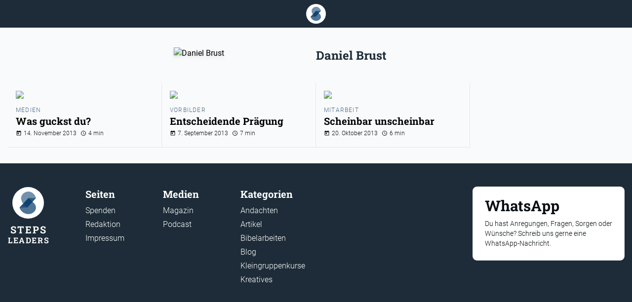

--- FILE ---
content_type: text/html;charset=utf-8
request_url: https://www.steps-leaders.de/autor/daniel-brust
body_size: 81577
content:
<!DOCTYPE html><html  lang="de"><head><meta charset="utf-8">
<meta name="viewport" content="width=device-width, initial-scale=1,  maximum-scale=5.0">
<style id="nuxt-ui-colors">:root {
--color-primary-50: 207 220 230;
--color-primary-100: 194 210 223;
--color-primary-200: 167 190 209;
--color-primary-300: 140 170 195;
--color-primary-400: 114 150 181;
--color-primary-500: 87 130 167;
--color-primary-600: 68 101 130;
--color-primary-700: 49 73 93;
--color-primary-800: 29 44 56;
--color-primary-900: 10 15 19;
--color-primary-DEFAULT: var(--color-primary-500);

--color-gray-50: 249 250 251;
--color-gray-100: 243 244 246;
--color-gray-200: 229 231 235;
--color-gray-300: 209 213 219;
--color-gray-400: 156 163 175;
--color-gray-500: 107 114 128;
--color-gray-600: 75 85 99;
--color-gray-700: 55 65 81;
--color-gray-800: 31 41 55;
--color-gray-900: 17 24 39;
--color-gray-950: 3 7 18;
}

.dark {
  --color-primary-DEFAULT: var(--color-primary-400);
}
</style>
<title>STEPS Leaders | Autor&#x2F;in | Daniel Brust</title>
<meta name="google-site-verification" content="pD1hF9KVlIpnnkJ4QP_BTu6wIyyXzxDlkgZGsC_X9SM">
<meta property="og:title" content="STEPS Leaders | Autor/in | Daniel Brust">
<meta property="og:image" content="https://cms.steps-leaders.de/assets/303ce7ab-e43a-4222-8384-8d49760f9629">
<meta property="og:url" content="https://steps-leaders.de/autor/daniel-brust">
<meta property="og:description" content>
<link rel="preload" as="image" imagesrcset="https://cms.steps-leaders.de/assets/d8ca45c1-e9fb-4808-9328-60036c0476fa?fit=cover&quality=50&width=320&format=webp 320w, https://cms.steps-leaders.de/assets/d8ca45c1-e9fb-4808-9328-60036c0476fa?fit=cover&quality=50&width=640&format=webp 640w, https://cms.steps-leaders.de/assets/d8ca45c1-e9fb-4808-9328-60036c0476fa?fit=cover&quality=50&width=768&format=webp 768w, https://cms.steps-leaders.de/assets/d8ca45c1-e9fb-4808-9328-60036c0476fa?fit=cover&quality=50&width=1024&format=webp 1024w, https://cms.steps-leaders.de/assets/d8ca45c1-e9fb-4808-9328-60036c0476fa?fit=cover&quality=50&width=1280&format=webp 1280w, https://cms.steps-leaders.de/assets/d8ca45c1-e9fb-4808-9328-60036c0476fa?fit=cover&quality=50&width=1536&format=webp 1536w, https://cms.steps-leaders.de/assets/d8ca45c1-e9fb-4808-9328-60036c0476fa?fit=cover&quality=50&width=2048&format=webp 2048w, https://cms.steps-leaders.de/assets/d8ca45c1-e9fb-4808-9328-60036c0476fa?fit=cover&quality=50&width=2560&format=webp 2560w, https://cms.steps-leaders.de/assets/d8ca45c1-e9fb-4808-9328-60036c0476fa?fit=cover&quality=50&width=3072&format=webp 3072w" imagesizes="(max-width: 640px) 320px, (max-width: 768px) 640px, (max-width: 1024px) 768px, (max-width: 1280px) 1024px, (max-width: 1536px) 1280px, 1536px">
<link rel="preload" as="image" imagesrcset="https://cms.steps-leaders.de/assets/4f1b35c8-bdc7-45a7-b5d3-270c5ec858b4?fit=cover&quality=50&width=320&format=webp 320w, https://cms.steps-leaders.de/assets/4f1b35c8-bdc7-45a7-b5d3-270c5ec858b4?fit=cover&quality=50&width=640&format=webp 640w, https://cms.steps-leaders.de/assets/4f1b35c8-bdc7-45a7-b5d3-270c5ec858b4?fit=cover&quality=50&width=768&format=webp 768w, https://cms.steps-leaders.de/assets/4f1b35c8-bdc7-45a7-b5d3-270c5ec858b4?fit=cover&quality=50&width=1024&format=webp 1024w, https://cms.steps-leaders.de/assets/4f1b35c8-bdc7-45a7-b5d3-270c5ec858b4?fit=cover&quality=50&width=1280&format=webp 1280w, https://cms.steps-leaders.de/assets/4f1b35c8-bdc7-45a7-b5d3-270c5ec858b4?fit=cover&quality=50&width=1536&format=webp 1536w, https://cms.steps-leaders.de/assets/4f1b35c8-bdc7-45a7-b5d3-270c5ec858b4?fit=cover&quality=50&width=2048&format=webp 2048w, https://cms.steps-leaders.de/assets/4f1b35c8-bdc7-45a7-b5d3-270c5ec858b4?fit=cover&quality=50&width=2560&format=webp 2560w, https://cms.steps-leaders.de/assets/4f1b35c8-bdc7-45a7-b5d3-270c5ec858b4?fit=cover&quality=50&width=3072&format=webp 3072w" imagesizes="(max-width: 640px) 320px, (max-width: 768px) 640px, (max-width: 1024px) 768px, (max-width: 1280px) 1024px, (max-width: 1536px) 1280px, 1536px">
<link rel="preload" as="image" imagesrcset="https://cms.steps-leaders.de/assets/a92e7daf-14bb-4ba4-8f33-34b233344a85?fit=cover&quality=50&width=320&format=webp 320w, https://cms.steps-leaders.de/assets/a92e7daf-14bb-4ba4-8f33-34b233344a85?fit=cover&quality=50&width=640&format=webp 640w, https://cms.steps-leaders.de/assets/a92e7daf-14bb-4ba4-8f33-34b233344a85?fit=cover&quality=50&width=768&format=webp 768w, https://cms.steps-leaders.de/assets/a92e7daf-14bb-4ba4-8f33-34b233344a85?fit=cover&quality=50&width=1024&format=webp 1024w, https://cms.steps-leaders.de/assets/a92e7daf-14bb-4ba4-8f33-34b233344a85?fit=cover&quality=50&width=1280&format=webp 1280w, https://cms.steps-leaders.de/assets/a92e7daf-14bb-4ba4-8f33-34b233344a85?fit=cover&quality=50&width=1536&format=webp 1536w, https://cms.steps-leaders.de/assets/a92e7daf-14bb-4ba4-8f33-34b233344a85?fit=cover&quality=50&width=2048&format=webp 2048w, https://cms.steps-leaders.de/assets/a92e7daf-14bb-4ba4-8f33-34b233344a85?fit=cover&quality=50&width=2560&format=webp 2560w, https://cms.steps-leaders.de/assets/a92e7daf-14bb-4ba4-8f33-34b233344a85?fit=cover&quality=50&width=3072&format=webp 3072w" imagesizes="(max-width: 640px) 320px, (max-width: 768px) 640px, (max-width: 1024px) 768px, (max-width: 1280px) 1024px, (max-width: 1536px) 1280px, 1536px">
<style>@font-face{font-family:Roboto;font-style:normal;font-weight:300;src:url(/_nuxt/Roboto-Light.CZE1r6-S.ttf)}@font-face{font-family:Roboto;font-style:italic;font-weight:300;src:url(/_nuxt/Roboto-LightItalic.CrYRaDgV.ttf)}@font-face{font-family:Roboto;font-style:normal;font-weight:500;src:url(/_nuxt/Roboto-Regular.f0lhpOnz.ttf)}@font-face{font-family:Roboto;font-style:italic;font-weight:500;src:url(/_nuxt/Roboto-Italic.Dxo79a56.ttf)}@font-face{font-family:Roboto;font-style:normal;font-weight:700;src:url(/_nuxt/Roboto-Bold.D-aAu_L5.ttf)}@font-face{font-family:Roboto;font-style:italic;font-weight:700;src:url(/_nuxt/Roboto-BoldItalic.DLtOeeWN.ttf)}@font-face{font-family:Roboto-slab;src:url(/_nuxt/RobotoSlab-Bold.B_AR0ZBd.ttf)}@font-face{font-family:Material Symbols Rounded;font-style:normal;src:url(/_nuxt/MaterialSymbolsRounded.h10d6IEo.ttf)}.material-symbols-rounded{display:inline-block;font-family:Material Symbols Rounded;font-size:24px;font-style:normal;font-weight:400;letter-spacing:normal;line-height:1;text-transform:none;word-wrap:normal;direction:ltr;white-space:nowrap}@font-face{font-family:Material Symbols Outlined;font-style:normal;font-weight:100 700;src:url(/_nuxt/MaterialSymbolsOutlined.Bt6RBKBz.woff2)}.material-symbols-outlined{display:inline-block;-webkit-font-feature-settings:"liga";font-size:24px;-webkit-font-smoothing:antialiased}.material-symbols,.material-symbols-outlined{font-family:Material Symbols Outlined;font-style:normal;font-weight:400;letter-spacing:normal;line-height:1;text-transform:none;white-space:nowrap;word-wrap:normal;direction:ltr}.material-symbols{-webkit-font-feature-settings:"liga";font-size:16px;-webkit-font-smoothing:antialiased}

/*! tailwindcss v3.4.1 | MIT License | https://tailwindcss.com*/*,:after,:before{border-color:rgb(var(--color-gray-200)/1);border-style:solid;border-width:0;box-sizing:border-box}:after,:before{--tw-content:""}:host,html{line-height:1.5;-webkit-text-size-adjust:100%;font-family:Roboto,sans;font-feature-settings:normal;font-variation-settings:normal;-moz-tab-size:4;-o-tab-size:4;tab-size:4;-webkit-tap-highlight-color:transparent}body{line-height:inherit;margin:0}hr{border-top-width:1px;color:inherit;height:0}abbr:where([title]){-webkit-text-decoration:underline dotted;text-decoration:underline dotted}h1,h2,h3,h4,h5,h6{font-size:inherit;font-weight:inherit}a{color:inherit;text-decoration:inherit}b,strong{font-weight:bolder}code,kbd,pre,samp{font-family:ui-monospace,SFMono-Regular,Menlo,Monaco,Consolas,Liberation Mono,Courier New,monospace;font-feature-settings:normal;font-size:1em;font-variation-settings:normal}small{font-size:80%}sub,sup{font-size:75%;line-height:0;position:relative;vertical-align:baseline}sub{bottom:-.25em}sup{top:-.5em}table{border-collapse:collapse;border-color:inherit;text-indent:0}button,input,optgroup,select,textarea{color:inherit;font-family:inherit;font-feature-settings:inherit;font-size:100%;font-variation-settings:inherit;font-weight:inherit;line-height:inherit;margin:0;padding:0}button,select{text-transform:none}[type=button],[type=reset],[type=submit],button{-webkit-appearance:button;background-color:transparent;background-image:none}:-moz-focusring{outline:auto}:-moz-ui-invalid{box-shadow:none}progress{vertical-align:baseline}::-webkit-inner-spin-button,::-webkit-outer-spin-button{height:auto}[type=search]{-webkit-appearance:textfield;outline-offset:-2px}::-webkit-search-decoration{-webkit-appearance:none}::-webkit-file-upload-button{-webkit-appearance:button;font:inherit}summary{display:list-item}blockquote,dd,dl,figure,h1,h2,h3,h4,h5,h6,hr,p,pre{margin:0}fieldset{margin:0}fieldset,legend{padding:0}menu,ol,ul{list-style:none;margin:0;padding:0}dialog{padding:0}textarea{resize:vertical}input::-moz-placeholder,textarea::-moz-placeholder{color:rgb(var(--color-gray-400)/1);opacity:1}input::placeholder,textarea::placeholder{color:rgb(var(--color-gray-400)/1);opacity:1}[role=button],button{cursor:pointer}:disabled{cursor:default}audio,canvas,embed,iframe,img,object,svg,video{display:block;vertical-align:middle}img,video{height:auto;max-width:100%}[hidden]{display:none}body{--tw-bg-opacity:1;background-color:rgb(var(--color-gray-50)/1);background-color:rgb(var(--color-gray-50)/var(--tw-bg-opacity))}*,:after,:before{--tw-border-spacing-x:0;--tw-border-spacing-y:0;--tw-translate-x:0;--tw-translate-y:0;--tw-rotate:0;--tw-skew-x:0;--tw-skew-y:0;--tw-scale-x:1;--tw-scale-y:1;--tw-pan-x: ;--tw-pan-y: ;--tw-pinch-zoom: ;--tw-scroll-snap-strictness:proximity;--tw-gradient-from-position: ;--tw-gradient-via-position: ;--tw-gradient-to-position: ;--tw-ordinal: ;--tw-slashed-zero: ;--tw-numeric-figure: ;--tw-numeric-spacing: ;--tw-numeric-fraction: ;--tw-ring-inset: ;--tw-ring-offset-width:0px;--tw-ring-offset-color:#fff;--tw-ring-color:rgba(59,130,246,.5);--tw-ring-offset-shadow:0 0 #0000;--tw-ring-shadow:0 0 #0000;--tw-shadow:0 0 #0000;--tw-shadow-colored:0 0 #0000;--tw-blur: ;--tw-brightness: ;--tw-contrast: ;--tw-grayscale: ;--tw-hue-rotate: ;--tw-invert: ;--tw-saturate: ;--tw-sepia: ;--tw-drop-shadow: ;--tw-backdrop-blur: ;--tw-backdrop-brightness: ;--tw-backdrop-contrast: ;--tw-backdrop-grayscale: ;--tw-backdrop-hue-rotate: ;--tw-backdrop-invert: ;--tw-backdrop-opacity: ;--tw-backdrop-saturate: ;--tw-backdrop-sepia: }::backdrop{--tw-border-spacing-x:0;--tw-border-spacing-y:0;--tw-translate-x:0;--tw-translate-y:0;--tw-rotate:0;--tw-skew-x:0;--tw-skew-y:0;--tw-scale-x:1;--tw-scale-y:1;--tw-pan-x: ;--tw-pan-y: ;--tw-pinch-zoom: ;--tw-scroll-snap-strictness:proximity;--tw-gradient-from-position: ;--tw-gradient-via-position: ;--tw-gradient-to-position: ;--tw-ordinal: ;--tw-slashed-zero: ;--tw-numeric-figure: ;--tw-numeric-spacing: ;--tw-numeric-fraction: ;--tw-ring-inset: ;--tw-ring-offset-width:0px;--tw-ring-offset-color:#fff;--tw-ring-color:rgba(59,130,246,.5);--tw-ring-offset-shadow:0 0 #0000;--tw-ring-shadow:0 0 #0000;--tw-shadow:0 0 #0000;--tw-shadow-colored:0 0 #0000;--tw-blur: ;--tw-brightness: ;--tw-contrast: ;--tw-grayscale: ;--tw-hue-rotate: ;--tw-invert: ;--tw-saturate: ;--tw-sepia: ;--tw-drop-shadow: ;--tw-backdrop-blur: ;--tw-backdrop-brightness: ;--tw-backdrop-contrast: ;--tw-backdrop-grayscale: ;--tw-backdrop-hue-rotate: ;--tw-backdrop-invert: ;--tw-backdrop-opacity: ;--tw-backdrop-saturate: ;--tw-backdrop-sepia: }.container{width:100%}@media (min-width:640px){.container{max-width:640px}}@media (min-width:768px){.container{max-width:768px}}@media (min-width:1024px){.container{max-width:1024px}}@media (min-width:1280px){.container{max-width:1280px}}@media (min-width:1536px){.container{max-width:1536px}}.form-input,.form-multiselect,.form-select,.form-textarea{-webkit-appearance:none;-moz-appearance:none;appearance:none;background-color:#fff;border-color:rgb(var(--color-gray-500)/var(--tw-border-opacity,1));border-radius:0;border-width:1px;font-size:1rem;line-height:1.5rem;padding:.5rem .75rem;--tw-shadow:0 0 #0000}.form-input:focus,.form-multiselect:focus,.form-select:focus,.form-textarea:focus{outline:2px solid transparent;outline-offset:2px;--tw-ring-inset:var(--tw-empty,/*!*/ /*!*/);--tw-ring-offset-width:0px;--tw-ring-offset-color:#fff;--tw-ring-color:#2563eb;--tw-ring-offset-shadow:var(--tw-ring-inset) 0 0 0 var(--tw-ring-offset-width) var(--tw-ring-offset-color);--tw-ring-shadow:var(--tw-ring-inset) 0 0 0 calc(1px + var(--tw-ring-offset-width)) var(--tw-ring-color);border-color:#2563eb;box-shadow:/*!*/ /*!*/ 0 0 0 0 #fff,/*!*/ /*!*/ 0 0 0 1px #2563eb,var(--tw-shadow);box-shadow:var(--tw-ring-offset-shadow),var(--tw-ring-shadow),var(--tw-shadow)}.form-input::-moz-placeholder,.form-textarea::-moz-placeholder{color:rgb(var(--color-gray-500)/1);color:rgb(var(--color-gray-500)/var(--tw-text-opacity,1));opacity:1}.form-input::placeholder,.form-textarea::placeholder{color:rgb(var(--color-gray-500)/1);color:rgb(var(--color-gray-500)/var(--tw-text-opacity,1));opacity:1}.form-input::-webkit-datetime-edit-fields-wrapper{padding:0}.form-input::-webkit-date-and-time-value{min-height:1.5em;text-align:inherit}.form-input::-webkit-datetime-edit{display:inline-flex}.form-input::-webkit-datetime-edit,.form-input::-webkit-datetime-edit-day-field,.form-input::-webkit-datetime-edit-hour-field,.form-input::-webkit-datetime-edit-meridiem-field,.form-input::-webkit-datetime-edit-millisecond-field,.form-input::-webkit-datetime-edit-minute-field,.form-input::-webkit-datetime-edit-month-field,.form-input::-webkit-datetime-edit-second-field,.form-input::-webkit-datetime-edit-year-field{padding-bottom:0;padding-top:0}.form-select{background-image:url("data:image/svg+xml;charset=utf-8,%3Csvg xmlns='http://www.w3.org/2000/svg' fill='none' viewBox='0 0 20 20'%3E%3Cpath stroke='rgb(var(--color-gray-500) / var(--tw-stroke-opacity, 1))' stroke-linecap='round' stroke-linejoin='round' stroke-width='1.5' d='m6 8 4 4 4-4'/%3E%3C/svg%3E");background-position:right .5rem center;background-repeat:no-repeat;background-size:1.5em 1.5em;padding-right:2.5rem;-webkit-print-color-adjust:exact;print-color-adjust:exact}.form-select:where([size]:not([size="1"])){background-image:none;background-position:0 0;background-repeat:unset;background-size:initial;padding-right:.75rem;-webkit-print-color-adjust:unset;print-color-adjust:unset}.form-checkbox,.form-radio{-webkit-appearance:none;-moz-appearance:none;appearance:none;background-color:#fff;background-origin:border-box;border-color:rgb(var(--color-gray-500)/var(--tw-border-opacity,1));border-width:1px;color:#2563eb;display:inline-block;flex-shrink:0;height:1rem;padding:0;-webkit-print-color-adjust:exact;print-color-adjust:exact;-webkit-user-select:none;-moz-user-select:none;user-select:none;vertical-align:middle;width:1rem;--tw-shadow:0 0 #0000}.form-checkbox{border-radius:0}.form-radio{border-radius:100%}.form-checkbox:focus,.form-radio:focus{outline:2px solid transparent;outline-offset:2px;--tw-ring-inset:var(--tw-empty,/*!*/ /*!*/);--tw-ring-offset-width:2px;--tw-ring-offset-color:#fff;--tw-ring-color:#2563eb;--tw-ring-offset-shadow:var(--tw-ring-inset) 0 0 0 var(--tw-ring-offset-width) var(--tw-ring-offset-color);--tw-ring-shadow:var(--tw-ring-inset) 0 0 0 calc(2px + var(--tw-ring-offset-width)) var(--tw-ring-color);box-shadow:/*!*/ /*!*/ 0 0 0 2px #fff,/*!*/ /*!*/ 0 0 0 4px #2563eb,var(--tw-shadow);box-shadow:var(--tw-ring-offset-shadow),var(--tw-ring-shadow),var(--tw-shadow)}.form-checkbox:checked,.form-radio:checked{background-color:currentColor;background-position:50%;background-repeat:no-repeat;background-size:100% 100%;border-color:transparent}.form-checkbox:checked{background-image:url("data:image/svg+xml;charset=utf-8,%3Csvg xmlns='http://www.w3.org/2000/svg' fill='%23fff' viewBox='0 0 16 16'%3E%3Cpath d='M12.207 4.793a1 1 0 0 1 0 1.414l-5 5a1 1 0 0 1-1.414 0l-2-2a1 1 0 0 1 1.414-1.414L6.5 9.086l4.293-4.293a1 1 0 0 1 1.414 0'/%3E%3C/svg%3E")}@media (forced-colors:active) {.form-checkbox:checked{-webkit-appearance:auto;-moz-appearance:auto;appearance:auto}}.form-radio:checked{background-image:url("data:image/svg+xml;charset=utf-8,%3Csvg xmlns='http://www.w3.org/2000/svg' fill='%23fff' viewBox='0 0 16 16'%3E%3Ccircle cx='8' cy='8' r='3'/%3E%3C/svg%3E")}@media (forced-colors:active) {.form-radio:checked{-webkit-appearance:auto;-moz-appearance:auto;appearance:auto}}.form-checkbox:checked:focus,.form-checkbox:checked:hover,.form-radio:checked:focus,.form-radio:checked:hover{background-color:currentColor;border-color:transparent}.form-checkbox:indeterminate{background-color:currentColor;background-image:url("data:image/svg+xml;charset=utf-8,%3Csvg xmlns='http://www.w3.org/2000/svg' fill='none' viewBox='0 0 16 16'%3E%3Cpath stroke='%23fff' stroke-linecap='round' stroke-linejoin='round' stroke-width='2' d='M4 8h8'/%3E%3C/svg%3E");background-position:50%;background-repeat:no-repeat;background-size:100% 100%;border-color:transparent}@media (forced-colors:active) {.form-checkbox:indeterminate{-webkit-appearance:auto;-moz-appearance:auto;appearance:auto}}.form-checkbox:indeterminate:focus,.form-checkbox:indeterminate:hover{background-color:currentColor;border-color:transparent}.prose{color:var(--tw-prose-body);max-width:65ch}.prose :where(p):not(:where([class~=not-prose],[class~=not-prose] *)){margin-bottom:1.25em;margin-top:1.25em}.prose :where([class~=lead]):not(:where([class~=not-prose],[class~=not-prose] *)){color:var(--tw-prose-lead);font-size:1.25em;line-height:1.6;margin-bottom:1.2em;margin-top:1.2em}.prose :where(a):not(:where([class~=not-prose],[class~=not-prose] *)){color:var(--tw-prose-links);font-weight:500;text-decoration:underline}.prose :where(strong):not(:where([class~=not-prose],[class~=not-prose] *)){color:var(--tw-prose-bold);font-weight:600}.prose :where(a strong):not(:where([class~=not-prose],[class~=not-prose] *)){color:inherit}.prose :where(blockquote strong):not(:where([class~=not-prose],[class~=not-prose] *)){color:inherit}.prose :where(thead th strong):not(:where([class~=not-prose],[class~=not-prose] *)){color:inherit}.prose :where(ol):not(:where([class~=not-prose],[class~=not-prose] *)){list-style-type:decimal;margin-bottom:1.25em;margin-top:1.25em;padding-left:1.625em}.prose :where(ol[type=A]):not(:where([class~=not-prose],[class~=not-prose] *)){list-style-type:upper-alpha}.prose :where(ol[type=a]):not(:where([class~=not-prose],[class~=not-prose] *)){list-style-type:lower-alpha}.prose :where(ol[type=A s]):not(:where([class~=not-prose],[class~=not-prose] *)){list-style-type:upper-alpha}.prose :where(ol[type=a s]):not(:where([class~=not-prose],[class~=not-prose] *)){list-style-type:lower-alpha}.prose :where(ol[type=I]):not(:where([class~=not-prose],[class~=not-prose] *)){list-style-type:upper-roman}.prose :where(ol[type=i]):not(:where([class~=not-prose],[class~=not-prose] *)){list-style-type:lower-roman}.prose :where(ol[type=I s]):not(:where([class~=not-prose],[class~=not-prose] *)){list-style-type:upper-roman}.prose :where(ol[type=i s]):not(:where([class~=not-prose],[class~=not-prose] *)){list-style-type:lower-roman}.prose :where(ol[type="1"]):not(:where([class~=not-prose],[class~=not-prose] *)){list-style-type:decimal}.prose :where(ul):not(:where([class~=not-prose],[class~=not-prose] *)){list-style-type:disc;margin-bottom:1.25em;margin-top:1.25em;padding-left:1.625em}.prose :where(ol>li):not(:where([class~=not-prose],[class~=not-prose] *))::marker{color:var(--tw-prose-counters);font-weight:400}.prose :where(ul>li):not(:where([class~=not-prose],[class~=not-prose] *))::marker{color:var(--tw-prose-bullets)}.prose :where(dt):not(:where([class~=not-prose],[class~=not-prose] *)){color:var(--tw-prose-headings);font-weight:600;margin-top:1.25em}.prose :where(hr):not(:where([class~=not-prose],[class~=not-prose] *)){border-color:var(--tw-prose-hr);border-top-width:1px;margin-bottom:3em;margin-top:3em}.prose :where(blockquote):not(:where([class~=not-prose],[class~=not-prose] *)){border-left-color:var(--tw-prose-quote-borders);border-left-width:.25rem;color:var(--tw-prose-quotes);font-style:italic;font-weight:500;margin-bottom:1.6em;margin-top:1.6em;padding-left:1em;quotes:"\201C""\201D""\2018""\2019"}.prose :where(blockquote p:first-of-type):not(:where([class~=not-prose],[class~=not-prose] *)):before{content:open-quote}.prose :where(blockquote p:last-of-type):not(:where([class~=not-prose],[class~=not-prose] *)):after{content:close-quote}.prose :where(h1):not(:where([class~=not-prose],[class~=not-prose] *)){color:var(--tw-prose-headings);font-size:2.25em;font-weight:800;line-height:1.1111111;margin-bottom:.8888889em;margin-top:0}.prose :where(h1 strong):not(:where([class~=not-prose],[class~=not-prose] *)){color:inherit;font-weight:900}.prose :where(h2):not(:where([class~=not-prose],[class~=not-prose] *)){color:var(--tw-prose-headings);font-size:1.5em;font-weight:700;line-height:1.3333333;margin-bottom:1em;margin-top:2em}.prose :where(h2 strong):not(:where([class~=not-prose],[class~=not-prose] *)){color:inherit;font-weight:800}.prose :where(h3):not(:where([class~=not-prose],[class~=not-prose] *)){color:var(--tw-prose-headings);font-size:1.25em;font-weight:600;line-height:1.6;margin-bottom:.6em;margin-top:1.6em}.prose :where(h3 strong):not(:where([class~=not-prose],[class~=not-prose] *)){color:inherit;font-weight:700}.prose :where(h4):not(:where([class~=not-prose],[class~=not-prose] *)){color:var(--tw-prose-headings);font-weight:600;line-height:1.5;margin-bottom:.5em;margin-top:1.5em}.prose :where(h4 strong):not(:where([class~=not-prose],[class~=not-prose] *)){color:inherit;font-weight:700}.prose :where(img):not(:where([class~=not-prose],[class~=not-prose] *)){margin-bottom:2em;margin-top:2em}.prose :where(picture):not(:where([class~=not-prose],[class~=not-prose] *)){display:block;margin-bottom:2em;margin-top:2em}.prose :where(video):not(:where([class~=not-prose],[class~=not-prose] *)){margin-bottom:2em;margin-top:2em}.prose :where(kbd):not(:where([class~=not-prose],[class~=not-prose] *)){border-radius:.3125rem;box-shadow:0 0 0 1px rgb(var(--tw-prose-kbd-shadows)/10%),0 3px 0 rgb(var(--tw-prose-kbd-shadows)/10%);color:var(--tw-prose-kbd);font-family:inherit;font-size:.875em;font-weight:500;padding:.1875em .375em}.prose :where(code):not(:where([class~=not-prose],[class~=not-prose] *)){color:var(--tw-prose-code);font-size:.875em;font-weight:600}.prose :where(code):not(:where([class~=not-prose],[class~=not-prose] *)):before{content:"`"}.prose :where(code):not(:where([class~=not-prose],[class~=not-prose] *)):after{content:"`"}.prose :where(a code):not(:where([class~=not-prose],[class~=not-prose] *)){color:inherit}.prose :where(h1 code):not(:where([class~=not-prose],[class~=not-prose] *)){color:inherit}.prose :where(h2 code):not(:where([class~=not-prose],[class~=not-prose] *)){color:inherit;font-size:.875em}.prose :where(h3 code):not(:where([class~=not-prose],[class~=not-prose] *)){color:inherit;font-size:.9em}.prose :where(h4 code):not(:where([class~=not-prose],[class~=not-prose] *)){color:inherit}.prose :where(blockquote code):not(:where([class~=not-prose],[class~=not-prose] *)){color:inherit}.prose :where(thead th code):not(:where([class~=not-prose],[class~=not-prose] *)){color:inherit}.prose :where(pre):not(:where([class~=not-prose],[class~=not-prose] *)){background-color:var(--tw-prose-pre-bg);border-radius:.375rem;color:var(--tw-prose-pre-code);font-size:.875em;font-weight:400;line-height:1.7142857;margin-bottom:1.7142857em;margin-top:1.7142857em;overflow-x:auto;padding:.8571429em 1.1428571em}.prose :where(pre code):not(:where([class~=not-prose],[class~=not-prose] *)){background-color:transparent;border-radius:0;border-width:0;color:inherit;font-family:inherit;font-size:inherit;font-weight:inherit;line-height:inherit;padding:0}.prose :where(pre code):not(:where([class~=not-prose],[class~=not-prose] *)):before{content:none}.prose :where(pre code):not(:where([class~=not-prose],[class~=not-prose] *)):after{content:none}.prose :where(table):not(:where([class~=not-prose],[class~=not-prose] *)){font-size:.875em;line-height:1.7142857;margin-bottom:2em;margin-top:2em;table-layout:auto;text-align:left;width:100%}.prose :where(thead):not(:where([class~=not-prose],[class~=not-prose] *)){border-bottom-color:var(--tw-prose-th-borders);border-bottom-width:1px}.prose :where(thead th):not(:where([class~=not-prose],[class~=not-prose] *)){color:var(--tw-prose-headings);font-weight:600;padding-bottom:.5714286em;padding-left:.5714286em;padding-right:.5714286em;vertical-align:bottom}.prose :where(tbody tr):not(:where([class~=not-prose],[class~=not-prose] *)){border-bottom-color:var(--tw-prose-td-borders);border-bottom-width:1px}.prose :where(tbody tr:last-child):not(:where([class~=not-prose],[class~=not-prose] *)){border-bottom-width:0}.prose :where(tbody td):not(:where([class~=not-prose],[class~=not-prose] *)){vertical-align:baseline}.prose :where(tfoot):not(:where([class~=not-prose],[class~=not-prose] *)){border-top-color:var(--tw-prose-th-borders);border-top-width:1px}.prose :where(tfoot td):not(:where([class~=not-prose],[class~=not-prose] *)){vertical-align:top}.prose :where(figure>*):not(:where([class~=not-prose],[class~=not-prose] *)){margin-bottom:0;margin-top:0}.prose :where(figcaption):not(:where([class~=not-prose],[class~=not-prose] *)){color:var(--tw-prose-captions);font-size:.875em;line-height:1.4285714;margin-top:.8571429em}.prose{--tw-prose-body:#374151;--tw-prose-headings:#111827;--tw-prose-lead:#4b5563;--tw-prose-links:#111827;--tw-prose-bold:#111827;--tw-prose-counters:#6b7280;--tw-prose-bullets:#d1d5db;--tw-prose-hr:#e5e7eb;--tw-prose-quotes:#111827;--tw-prose-quote-borders:#e5e7eb;--tw-prose-captions:#6b7280;--tw-prose-kbd:#111827;--tw-prose-kbd-shadows:17 24 39;--tw-prose-code:#111827;--tw-prose-pre-code:#e5e7eb;--tw-prose-pre-bg:#1f2937;--tw-prose-th-borders:#d1d5db;--tw-prose-td-borders:#e5e7eb;--tw-prose-invert-body:#d1d5db;--tw-prose-invert-headings:#fff;--tw-prose-invert-lead:#9ca3af;--tw-prose-invert-links:#fff;--tw-prose-invert-bold:#fff;--tw-prose-invert-counters:#9ca3af;--tw-prose-invert-bullets:#4b5563;--tw-prose-invert-hr:#374151;--tw-prose-invert-quotes:#f3f4f6;--tw-prose-invert-quote-borders:#374151;--tw-prose-invert-captions:#9ca3af;--tw-prose-invert-kbd:#fff;--tw-prose-invert-kbd-shadows:255 255 255;--tw-prose-invert-code:#fff;--tw-prose-invert-pre-code:#d1d5db;--tw-prose-invert-pre-bg:rgba(0,0,0,.5);--tw-prose-invert-th-borders:#4b5563;--tw-prose-invert-td-borders:#374151;font-size:1rem;line-height:1.75}.prose :where(picture>img):not(:where([class~=not-prose],[class~=not-prose] *)){margin-bottom:0;margin-top:0}.prose :where(li):not(:where([class~=not-prose],[class~=not-prose] *)){margin-bottom:.5em;margin-top:.5em}.prose :where(ol>li):not(:where([class~=not-prose],[class~=not-prose] *)){padding-left:.375em}.prose :where(ul>li):not(:where([class~=not-prose],[class~=not-prose] *)){padding-left:.375em}.prose :where(.prose>ul>li p):not(:where([class~=not-prose],[class~=not-prose] *)){margin-bottom:.75em;margin-top:.75em}.prose :where(.prose>ul>li>:first-child):not(:where([class~=not-prose],[class~=not-prose] *)){margin-top:1.25em}.prose :where(.prose>ul>li>:last-child):not(:where([class~=not-prose],[class~=not-prose] *)){margin-bottom:1.25em}.prose :where(.prose>ol>li>:first-child):not(:where([class~=not-prose],[class~=not-prose] *)){margin-top:1.25em}.prose :where(.prose>ol>li>:last-child):not(:where([class~=not-prose],[class~=not-prose] *)){margin-bottom:1.25em}.prose :where(ul ul,ul ol,ol ul,ol ol):not(:where([class~=not-prose],[class~=not-prose] *)){margin-bottom:.75em;margin-top:.75em}.prose :where(dl):not(:where([class~=not-prose],[class~=not-prose] *)){margin-bottom:1.25em;margin-top:1.25em}.prose :where(dd):not(:where([class~=not-prose],[class~=not-prose] *)){margin-top:.5em;padding-left:1.625em}.prose :where(hr+*):not(:where([class~=not-prose],[class~=not-prose] *)){margin-top:0}.prose :where(h2+*):not(:where([class~=not-prose],[class~=not-prose] *)){margin-top:0}.prose :where(h3+*):not(:where([class~=not-prose],[class~=not-prose] *)){margin-top:0}.prose :where(h4+*):not(:where([class~=not-prose],[class~=not-prose] *)){margin-top:0}.prose :where(thead th:first-child):not(:where([class~=not-prose],[class~=not-prose] *)){padding-left:0}.prose :where(thead th:last-child):not(:where([class~=not-prose],[class~=not-prose] *)){padding-right:0}.prose :where(tbody td,tfoot td):not(:where([class~=not-prose],[class~=not-prose] *)){padding:.5714286em}.prose :where(tbody td:first-child,tfoot td:first-child):not(:where([class~=not-prose],[class~=not-prose] *)){padding-left:0}.prose :where(tbody td:last-child,tfoot td:last-child):not(:where([class~=not-prose],[class~=not-prose] *)){padding-right:0}.prose :where(figure):not(:where([class~=not-prose],[class~=not-prose] *)){margin-bottom:2em;margin-top:2em}.prose :where(.prose>:first-child):not(:where([class~=not-prose],[class~=not-prose] *)){margin-top:0}.prose :where(.prose>:last-child):not(:where([class~=not-prose],[class~=not-prose] *)){margin-bottom:0}.i-heroicons-arrow-down-left-20-solid{-webkit-mask-image:url("data:image/svg+xml;charset=utf-8,%3Csvg xmlns='http://www.w3.org/2000/svg' width='20' height='20'%3E%3Cpath fill-rule='evenodd' d='M14.78 5.22a.75.75 0 0 0-1.06 0L6.5 12.44V6.75a.75.75 0 0 0-1.5 0v7.5c0 .414.336.75.75.75h7.5a.75.75 0 0 0 0-1.5H7.56l7.22-7.22a.75.75 0 0 0 0-1.06' clip-rule='evenodd'/%3E%3C/svg%3E");-webkit-mask-image:var(--svg);mask-image:url("data:image/svg+xml;charset=utf-8,%3Csvg xmlns='http://www.w3.org/2000/svg' width='20' height='20'%3E%3Cpath fill-rule='evenodd' d='M14.78 5.22a.75.75 0 0 0-1.06 0L6.5 12.44V6.75a.75.75 0 0 0-1.5 0v7.5c0 .414.336.75.75.75h7.5a.75.75 0 0 0 0-1.5H7.56l7.22-7.22a.75.75 0 0 0 0-1.06' clip-rule='evenodd'/%3E%3C/svg%3E");mask-image:var(--svg);--svg:url("data:image/svg+xml;charset=utf-8,%3Csvg xmlns='http://www.w3.org/2000/svg' width='20' height='20'%3E%3Cpath fill-rule='evenodd' d='M14.78 5.22a.75.75 0 0 0-1.06 0L6.5 12.44V6.75a.75.75 0 0 0-1.5 0v7.5c0 .414.336.75.75.75h7.5a.75.75 0 0 0 0-1.5H7.56l7.22-7.22a.75.75 0 0 0 0-1.06' clip-rule='evenodd'/%3E%3C/svg%3E")}.i-heroicons-arrow-down-left-20-solid,.i-heroicons-arrow-left-20-solid{background-color:currentColor;display:inline-block;height:1em;-webkit-mask-repeat:no-repeat;mask-repeat:no-repeat;-webkit-mask-size:100% 100%;mask-size:100% 100%;width:1em}.i-heroicons-arrow-left-20-solid{-webkit-mask-image:url("data:image/svg+xml;charset=utf-8,%3Csvg xmlns='http://www.w3.org/2000/svg' width='20' height='20'%3E%3Cpath fill-rule='evenodd' d='M17 10a.75.75 0 0 1-.75.75H5.612l4.158 3.96a.75.75 0 1 1-1.04 1.08l-5.5-5.25a.75.75 0 0 1 0-1.08l5.5-5.25a.75.75 0 1 1 1.04 1.08L5.612 9.25H16.25A.75.75 0 0 1 17 10' clip-rule='evenodd'/%3E%3C/svg%3E");-webkit-mask-image:var(--svg);mask-image:url("data:image/svg+xml;charset=utf-8,%3Csvg xmlns='http://www.w3.org/2000/svg' width='20' height='20'%3E%3Cpath fill-rule='evenodd' d='M17 10a.75.75 0 0 1-.75.75H5.612l4.158 3.96a.75.75 0 1 1-1.04 1.08l-5.5-5.25a.75.75 0 0 1 0-1.08l5.5-5.25a.75.75 0 1 1 1.04 1.08L5.612 9.25H16.25A.75.75 0 0 1 17 10' clip-rule='evenodd'/%3E%3C/svg%3E");mask-image:var(--svg);--svg:url("data:image/svg+xml;charset=utf-8,%3Csvg xmlns='http://www.w3.org/2000/svg' width='20' height='20'%3E%3Cpath fill-rule='evenodd' d='M17 10a.75.75 0 0 1-.75.75H5.612l4.158 3.96a.75.75 0 1 1-1.04 1.08l-5.5-5.25a.75.75 0 0 1 0-1.08l5.5-5.25a.75.75 0 1 1 1.04 1.08L5.612 9.25H16.25A.75.75 0 0 1 17 10' clip-rule='evenodd'/%3E%3C/svg%3E")}.i-heroicons-arrow-long-left-20-solid{-webkit-mask-image:url("data:image/svg+xml;charset=utf-8,%3Csvg xmlns='http://www.w3.org/2000/svg' width='20' height='20'%3E%3Cpath fill-rule='evenodd' d='M18 10a.75.75 0 0 1-.75.75H4.66l2.1 1.95a.75.75 0 1 1-1.02 1.1l-3.5-3.25a.75.75 0 0 1 0-1.1l3.5-3.25a.75.75 0 1 1 1.02 1.1l-2.1 1.95h12.59A.75.75 0 0 1 18 10' clip-rule='evenodd'/%3E%3C/svg%3E");-webkit-mask-image:var(--svg);mask-image:url("data:image/svg+xml;charset=utf-8,%3Csvg xmlns='http://www.w3.org/2000/svg' width='20' height='20'%3E%3Cpath fill-rule='evenodd' d='M18 10a.75.75 0 0 1-.75.75H4.66l2.1 1.95a.75.75 0 1 1-1.02 1.1l-3.5-3.25a.75.75 0 0 1 0-1.1l3.5-3.25a.75.75 0 1 1 1.02 1.1l-2.1 1.95h12.59A.75.75 0 0 1 18 10' clip-rule='evenodd'/%3E%3C/svg%3E");mask-image:var(--svg);--svg:url("data:image/svg+xml;charset=utf-8,%3Csvg xmlns='http://www.w3.org/2000/svg' width='20' height='20'%3E%3Cpath fill-rule='evenodd' d='M18 10a.75.75 0 0 1-.75.75H4.66l2.1 1.95a.75.75 0 1 1-1.02 1.1l-3.5-3.25a.75.75 0 0 1 0-1.1l3.5-3.25a.75.75 0 1 1 1.02 1.1l-2.1 1.95h12.59A.75.75 0 0 1 18 10' clip-rule='evenodd'/%3E%3C/svg%3E")}.i-heroicons-arrow-long-left-20-solid,.i-heroicons-arrow-path-20-solid{background-color:currentColor;display:inline-block;height:1em;-webkit-mask-repeat:no-repeat;mask-repeat:no-repeat;-webkit-mask-size:100% 100%;mask-size:100% 100%;width:1em}.i-heroicons-arrow-path-20-solid{-webkit-mask-image:url("data:image/svg+xml;charset=utf-8,%3Csvg xmlns='http://www.w3.org/2000/svg' width='20' height='20'%3E%3Cpath fill-rule='evenodd' d='M15.312 11.424a5.5 5.5 0 0 1-9.201 2.466l-.312-.311h2.433a.75.75 0 0 0 0-1.5H3.989a.75.75 0 0 0-.75.75v4.242a.75.75 0 0 0 1.5 0v-2.43l.31.31a7 7 0 0 0 11.712-3.138.75.75 0 0 0-1.449-.39m1.23-3.723a.75.75 0 0 0 .219-.53V2.929a.75.75 0 0 0-1.5 0V5.36l-.31-.31A7 7 0 0 0 3.239 8.188a.75.75 0 1 0 1.448.389A5.5 5.5 0 0 1 13.89 6.11l.311.31h-2.432a.75.75 0 0 0 0 1.5h4.243a.75.75 0 0 0 .53-.219' clip-rule='evenodd'/%3E%3C/svg%3E");-webkit-mask-image:var(--svg);mask-image:url("data:image/svg+xml;charset=utf-8,%3Csvg xmlns='http://www.w3.org/2000/svg' width='20' height='20'%3E%3Cpath fill-rule='evenodd' d='M15.312 11.424a5.5 5.5 0 0 1-9.201 2.466l-.312-.311h2.433a.75.75 0 0 0 0-1.5H3.989a.75.75 0 0 0-.75.75v4.242a.75.75 0 0 0 1.5 0v-2.43l.31.31a7 7 0 0 0 11.712-3.138.75.75 0 0 0-1.449-.39m1.23-3.723a.75.75 0 0 0 .219-.53V2.929a.75.75 0 0 0-1.5 0V5.36l-.31-.31A7 7 0 0 0 3.239 8.188a.75.75 0 1 0 1.448.389A5.5 5.5 0 0 1 13.89 6.11l.311.31h-2.432a.75.75 0 0 0 0 1.5h4.243a.75.75 0 0 0 .53-.219' clip-rule='evenodd'/%3E%3C/svg%3E");mask-image:var(--svg);--svg:url("data:image/svg+xml;charset=utf-8,%3Csvg xmlns='http://www.w3.org/2000/svg' width='20' height='20'%3E%3Cpath fill-rule='evenodd' d='M15.312 11.424a5.5 5.5 0 0 1-9.201 2.466l-.312-.311h2.433a.75.75 0 0 0 0-1.5H3.989a.75.75 0 0 0-.75.75v4.242a.75.75 0 0 0 1.5 0v-2.43l.31.31a7 7 0 0 0 11.712-3.138.75.75 0 0 0-1.449-.39m1.23-3.723a.75.75 0 0 0 .219-.53V2.929a.75.75 0 0 0-1.5 0V5.36l-.31-.31A7 7 0 0 0 3.239 8.188a.75.75 0 1 0 1.448.389A5.5 5.5 0 0 1 13.89 6.11l.311.31h-2.432a.75.75 0 0 0 0 1.5h4.243a.75.75 0 0 0 .53-.219' clip-rule='evenodd'/%3E%3C/svg%3E")}.i-heroicons-arrow-small-left-20-solid{-webkit-mask-image:url("data:image/svg+xml;charset=utf-8,%3Csvg xmlns='http://www.w3.org/2000/svg' width='20' height='20'%3E%3Cpath fill-rule='evenodd' d='M15 10a.75.75 0 0 1-.75.75H7.612l2.158 1.96a.75.75 0 1 1-1.04 1.08l-3.5-3.25a.75.75 0 0 1 0-1.08l3.5-3.25a.75.75 0 1 1 1.04 1.08L7.612 9.25h6.638A.75.75 0 0 1 15 10' clip-rule='evenodd'/%3E%3C/svg%3E");-webkit-mask-image:var(--svg);mask-image:url("data:image/svg+xml;charset=utf-8,%3Csvg xmlns='http://www.w3.org/2000/svg' width='20' height='20'%3E%3Cpath fill-rule='evenodd' d='M15 10a.75.75 0 0 1-.75.75H7.612l2.158 1.96a.75.75 0 1 1-1.04 1.08l-3.5-3.25a.75.75 0 0 1 0-1.08l3.5-3.25a.75.75 0 1 1 1.04 1.08L7.612 9.25h6.638A.75.75 0 0 1 15 10' clip-rule='evenodd'/%3E%3C/svg%3E");mask-image:var(--svg);--svg:url("data:image/svg+xml;charset=utf-8,%3Csvg xmlns='http://www.w3.org/2000/svg' width='20' height='20'%3E%3Cpath fill-rule='evenodd' d='M15 10a.75.75 0 0 1-.75.75H7.612l2.158 1.96a.75.75 0 1 1-1.04 1.08l-3.5-3.25a.75.75 0 0 1 0-1.08l3.5-3.25a.75.75 0 1 1 1.04 1.08L7.612 9.25h6.638A.75.75 0 0 1 15 10' clip-rule='evenodd'/%3E%3C/svg%3E")}.i-heroicons-arrow-small-left-20-solid,.i-heroicons-arrow-up-left-20-solid{background-color:currentColor;display:inline-block;height:1em;-webkit-mask-repeat:no-repeat;mask-repeat:no-repeat;-webkit-mask-size:100% 100%;mask-size:100% 100%;width:1em}.i-heroicons-arrow-up-left-20-solid{-webkit-mask-image:url("data:image/svg+xml;charset=utf-8,%3Csvg xmlns='http://www.w3.org/2000/svg' width='20' height='20'%3E%3Cpath fill-rule='evenodd' d='M14.78 14.78a.75.75 0 0 1-1.06 0L6.5 7.56v5.69a.75.75 0 0 1-1.5 0v-7.5A.75.75 0 0 1 5.75 5h7.5a.75.75 0 0 1 0 1.5H7.56l7.22 7.22a.75.75 0 0 1 0 1.06' clip-rule='evenodd'/%3E%3C/svg%3E");-webkit-mask-image:var(--svg);mask-image:url("data:image/svg+xml;charset=utf-8,%3Csvg xmlns='http://www.w3.org/2000/svg' width='20' height='20'%3E%3Cpath fill-rule='evenodd' d='M14.78 14.78a.75.75 0 0 1-1.06 0L6.5 7.56v5.69a.75.75 0 0 1-1.5 0v-7.5A.75.75 0 0 1 5.75 5h7.5a.75.75 0 0 1 0 1.5H7.56l7.22 7.22a.75.75 0 0 1 0 1.06' clip-rule='evenodd'/%3E%3C/svg%3E");mask-image:var(--svg);--svg:url("data:image/svg+xml;charset=utf-8,%3Csvg xmlns='http://www.w3.org/2000/svg' width='20' height='20'%3E%3Cpath fill-rule='evenodd' d='M14.78 14.78a.75.75 0 0 1-1.06 0L6.5 7.56v5.69a.75.75 0 0 1-1.5 0v-7.5A.75.75 0 0 1 5.75 5h7.5a.75.75 0 0 1 0 1.5H7.56l7.22 7.22a.75.75 0 0 1 0 1.06' clip-rule='evenodd'/%3E%3C/svg%3E")}.i-heroicons-arrow-uturn-left-20-solid{-webkit-mask-image:url("data:image/svg+xml;charset=utf-8,%3Csvg xmlns='http://www.w3.org/2000/svg' width='20' height='20'%3E%3Cpath fill-rule='evenodd' d='M7.793 2.232a.75.75 0 0 1-.025 1.06L3.622 7.25h10.003a5.375 5.375 0 0 1 0 10.75H10.75a.75.75 0 0 1 0-1.5h2.875a3.875 3.875 0 0 0 0-7.75H3.622l4.146 3.957a.75.75 0 0 1-1.036 1.085l-5.5-5.25a.75.75 0 0 1 0-1.085l5.5-5.25a.75.75 0 0 1 1.06.025' clip-rule='evenodd'/%3E%3C/svg%3E");-webkit-mask-image:var(--svg);mask-image:url("data:image/svg+xml;charset=utf-8,%3Csvg xmlns='http://www.w3.org/2000/svg' width='20' height='20'%3E%3Cpath fill-rule='evenodd' d='M7.793 2.232a.75.75 0 0 1-.025 1.06L3.622 7.25h10.003a5.375 5.375 0 0 1 0 10.75H10.75a.75.75 0 0 1 0-1.5h2.875a3.875 3.875 0 0 0 0-7.75H3.622l4.146 3.957a.75.75 0 0 1-1.036 1.085l-5.5-5.25a.75.75 0 0 1 0-1.085l5.5-5.25a.75.75 0 0 1 1.06.025' clip-rule='evenodd'/%3E%3C/svg%3E");mask-image:var(--svg);--svg:url("data:image/svg+xml;charset=utf-8,%3Csvg xmlns='http://www.w3.org/2000/svg' width='20' height='20'%3E%3Cpath fill-rule='evenodd' d='M7.793 2.232a.75.75 0 0 1-.025 1.06L3.622 7.25h10.003a5.375 5.375 0 0 1 0 10.75H10.75a.75.75 0 0 1 0-1.5h2.875a3.875 3.875 0 0 0 0-7.75H3.622l4.146 3.957a.75.75 0 0 1-1.036 1.085l-5.5-5.25a.75.75 0 0 1 0-1.085l5.5-5.25a.75.75 0 0 1 1.06.025' clip-rule='evenodd'/%3E%3C/svg%3E")}.i-heroicons-arrow-uturn-left-20-solid,.i-heroicons-arrows-right-left-20-solid{background-color:currentColor;display:inline-block;height:1em;-webkit-mask-repeat:no-repeat;mask-repeat:no-repeat;-webkit-mask-size:100% 100%;mask-size:100% 100%;width:1em}.i-heroicons-arrows-right-left-20-solid{-webkit-mask-image:url("data:image/svg+xml;charset=utf-8,%3Csvg xmlns='http://www.w3.org/2000/svg' width='20' height='20'%3E%3Cpath fill-rule='evenodd' d='M13.2 2.24a.75.75 0 0 0 .04 1.06l2.1 1.95H6.75a.75.75 0 0 0 0 1.5h8.59l-2.1 1.95a.75.75 0 1 0 1.02 1.1l3.5-3.25a.75.75 0 0 0 0-1.1l-3.5-3.25a.75.75 0 0 0-1.06.04m-6.4 8a.75.75 0 0 0-1.06-.04l-3.5 3.25a.75.75 0 0 0 0 1.1l3.5 3.25a.75.75 0 1 0 1.02-1.1l-2.1-1.95h8.59a.75.75 0 0 0 0-1.5H4.66l2.1-1.95a.75.75 0 0 0 .04-1.06' clip-rule='evenodd'/%3E%3C/svg%3E");-webkit-mask-image:var(--svg);mask-image:url("data:image/svg+xml;charset=utf-8,%3Csvg xmlns='http://www.w3.org/2000/svg' width='20' height='20'%3E%3Cpath fill-rule='evenodd' d='M13.2 2.24a.75.75 0 0 0 .04 1.06l2.1 1.95H6.75a.75.75 0 0 0 0 1.5h8.59l-2.1 1.95a.75.75 0 1 0 1.02 1.1l3.5-3.25a.75.75 0 0 0 0-1.1l-3.5-3.25a.75.75 0 0 0-1.06.04m-6.4 8a.75.75 0 0 0-1.06-.04l-3.5 3.25a.75.75 0 0 0 0 1.1l3.5 3.25a.75.75 0 1 0 1.02-1.1l-2.1-1.95h8.59a.75.75 0 0 0 0-1.5H4.66l2.1-1.95a.75.75 0 0 0 .04-1.06' clip-rule='evenodd'/%3E%3C/svg%3E");mask-image:var(--svg);--svg:url("data:image/svg+xml;charset=utf-8,%3Csvg xmlns='http://www.w3.org/2000/svg' width='20' height='20'%3E%3Cpath fill-rule='evenodd' d='M13.2 2.24a.75.75 0 0 0 .04 1.06l2.1 1.95H6.75a.75.75 0 0 0 0 1.5h8.59l-2.1 1.95a.75.75 0 1 0 1.02 1.1l3.5-3.25a.75.75 0 0 0 0-1.1l-3.5-3.25a.75.75 0 0 0-1.06.04m-6.4 8a.75.75 0 0 0-1.06-.04l-3.5 3.25a.75.75 0 0 0 0 1.1l3.5 3.25a.75.75 0 1 0 1.02-1.1l-2.1-1.95h8.59a.75.75 0 0 0 0-1.5H4.66l2.1-1.95a.75.75 0 0 0 .04-1.06' clip-rule='evenodd'/%3E%3C/svg%3E")}.i-heroicons-arrows-up-down-20-solid{-webkit-mask-image:url("data:image/svg+xml;charset=utf-8,%3Csvg xmlns='http://www.w3.org/2000/svg' width='20' height='20'%3E%3Cpath fill-rule='evenodd' d='M2.24 6.8a.75.75 0 0 0 1.06-.04l1.95-2.1v8.59a.75.75 0 0 0 1.5 0V4.66l1.95 2.1a.75.75 0 1 0 1.1-1.02l-3.25-3.5a.75.75 0 0 0-1.1 0L2.2 5.74a.75.75 0 0 0 .04 1.06m8 6.4a.75.75 0 0 0-.04 1.06l3.25 3.5a.75.75 0 0 0 1.1 0l3.25-3.5a.75.75 0 1 0-1.1-1.02l-1.95 2.1V6.75a.75.75 0 0 0-1.5 0v8.59l-1.95-2.1a.75.75 0 0 0-1.06-.04' clip-rule='evenodd'/%3E%3C/svg%3E");-webkit-mask-image:var(--svg);mask-image:url("data:image/svg+xml;charset=utf-8,%3Csvg xmlns='http://www.w3.org/2000/svg' width='20' height='20'%3E%3Cpath fill-rule='evenodd' d='M2.24 6.8a.75.75 0 0 0 1.06-.04l1.95-2.1v8.59a.75.75 0 0 0 1.5 0V4.66l1.95 2.1a.75.75 0 1 0 1.1-1.02l-3.25-3.5a.75.75 0 0 0-1.1 0L2.2 5.74a.75.75 0 0 0 .04 1.06m8 6.4a.75.75 0 0 0-.04 1.06l3.25 3.5a.75.75 0 0 0 1.1 0l3.25-3.5a.75.75 0 1 0-1.1-1.02l-1.95 2.1V6.75a.75.75 0 0 0-1.5 0v8.59l-1.95-2.1a.75.75 0 0 0-1.06-.04' clip-rule='evenodd'/%3E%3C/svg%3E");mask-image:var(--svg);--svg:url("data:image/svg+xml;charset=utf-8,%3Csvg xmlns='http://www.w3.org/2000/svg' width='20' height='20'%3E%3Cpath fill-rule='evenodd' d='M2.24 6.8a.75.75 0 0 0 1.06-.04l1.95-2.1v8.59a.75.75 0 0 0 1.5 0V4.66l1.95 2.1a.75.75 0 1 0 1.1-1.02l-3.25-3.5a.75.75 0 0 0-1.1 0L2.2 5.74a.75.75 0 0 0 .04 1.06m8 6.4a.75.75 0 0 0-.04 1.06l3.25 3.5a.75.75 0 0 0 1.1 0l3.25-3.5a.75.75 0 1 0-1.1-1.02l-1.95 2.1V6.75a.75.75 0 0 0-1.5 0v8.59l-1.95-2.1a.75.75 0 0 0-1.06-.04' clip-rule='evenodd'/%3E%3C/svg%3E")}.i-heroicons-arrows-up-down-20-solid,.i-heroicons-bars-3-bottom-left-20-solid{background-color:currentColor;display:inline-block;height:1em;-webkit-mask-repeat:no-repeat;mask-repeat:no-repeat;-webkit-mask-size:100% 100%;mask-size:100% 100%;width:1em}.i-heroicons-bars-3-bottom-left-20-solid{-webkit-mask-image:url("data:image/svg+xml;charset=utf-8,%3Csvg xmlns='http://www.w3.org/2000/svg' width='20' height='20'%3E%3Cpath fill-rule='evenodd' d='M2 4.75A.75.75 0 0 1 2.75 4h14.5a.75.75 0 0 1 0 1.5H2.75A.75.75 0 0 1 2 4.75m0 10.5a.75.75 0 0 1 .75-.75h7.5a.75.75 0 0 1 0 1.5h-7.5a.75.75 0 0 1-.75-.75M2 10a.75.75 0 0 1 .75-.75h14.5a.75.75 0 0 1 0 1.5H2.75A.75.75 0 0 1 2 10' clip-rule='evenodd'/%3E%3C/svg%3E");-webkit-mask-image:var(--svg);mask-image:url("data:image/svg+xml;charset=utf-8,%3Csvg xmlns='http://www.w3.org/2000/svg' width='20' height='20'%3E%3Cpath fill-rule='evenodd' d='M2 4.75A.75.75 0 0 1 2.75 4h14.5a.75.75 0 0 1 0 1.5H2.75A.75.75 0 0 1 2 4.75m0 10.5a.75.75 0 0 1 .75-.75h7.5a.75.75 0 0 1 0 1.5h-7.5a.75.75 0 0 1-.75-.75M2 10a.75.75 0 0 1 .75-.75h14.5a.75.75 0 0 1 0 1.5H2.75A.75.75 0 0 1 2 10' clip-rule='evenodd'/%3E%3C/svg%3E");mask-image:var(--svg);--svg:url("data:image/svg+xml;charset=utf-8,%3Csvg xmlns='http://www.w3.org/2000/svg' width='20' height='20'%3E%3Cpath fill-rule='evenodd' d='M2 4.75A.75.75 0 0 1 2.75 4h14.5a.75.75 0 0 1 0 1.5H2.75A.75.75 0 0 1 2 4.75m0 10.5a.75.75 0 0 1 .75-.75h7.5a.75.75 0 0 1 0 1.5h-7.5a.75.75 0 0 1-.75-.75M2 10a.75.75 0 0 1 .75-.75h14.5a.75.75 0 0 1 0 1.5H2.75A.75.75 0 0 1 2 10' clip-rule='evenodd'/%3E%3C/svg%3E")}.i-heroicons-bars-3-center-left-20-solid{-webkit-mask-image:url("data:image/svg+xml;charset=utf-8,%3Csvg xmlns='http://www.w3.org/2000/svg' width='20' height='20'%3E%3Cpath fill-rule='evenodd' d='M2 4.75A.75.75 0 0 1 2.75 4h14.5a.75.75 0 0 1 0 1.5H2.75A.75.75 0 0 1 2 4.75m0 10.5a.75.75 0 0 1 .75-.75h14.5a.75.75 0 0 1 0 1.5H2.75a.75.75 0 0 1-.75-.75M2 10a.75.75 0 0 1 .75-.75h7.5a.75.75 0 0 1 0 1.5h-7.5A.75.75 0 0 1 2 10' clip-rule='evenodd'/%3E%3C/svg%3E");-webkit-mask-image:var(--svg);mask-image:url("data:image/svg+xml;charset=utf-8,%3Csvg xmlns='http://www.w3.org/2000/svg' width='20' height='20'%3E%3Cpath fill-rule='evenodd' d='M2 4.75A.75.75 0 0 1 2.75 4h14.5a.75.75 0 0 1 0 1.5H2.75A.75.75 0 0 1 2 4.75m0 10.5a.75.75 0 0 1 .75-.75h14.5a.75.75 0 0 1 0 1.5H2.75a.75.75 0 0 1-.75-.75M2 10a.75.75 0 0 1 .75-.75h7.5a.75.75 0 0 1 0 1.5h-7.5A.75.75 0 0 1 2 10' clip-rule='evenodd'/%3E%3C/svg%3E");mask-image:var(--svg);--svg:url("data:image/svg+xml;charset=utf-8,%3Csvg xmlns='http://www.w3.org/2000/svg' width='20' height='20'%3E%3Cpath fill-rule='evenodd' d='M2 4.75A.75.75 0 0 1 2.75 4h14.5a.75.75 0 0 1 0 1.5H2.75A.75.75 0 0 1 2 4.75m0 10.5a.75.75 0 0 1 .75-.75h14.5a.75.75 0 0 1 0 1.5H2.75a.75.75 0 0 1-.75-.75M2 10a.75.75 0 0 1 .75-.75h7.5a.75.75 0 0 1 0 1.5h-7.5A.75.75 0 0 1 2 10' clip-rule='evenodd'/%3E%3C/svg%3E")}.i-heroicons-bars-3-center-left-20-solid,.i-heroicons-bars-arrow-down-20-solid{background-color:currentColor;display:inline-block;height:1em;-webkit-mask-repeat:no-repeat;mask-repeat:no-repeat;-webkit-mask-size:100% 100%;mask-size:100% 100%;width:1em}.i-heroicons-bars-arrow-down-20-solid{-webkit-mask-image:url("data:image/svg+xml;charset=utf-8,%3Csvg xmlns='http://www.w3.org/2000/svg' width='20' height='20'%3E%3Cpath fill-rule='evenodd' d='M2 3.75A.75.75 0 0 1 2.75 3h11.5a.75.75 0 0 1 0 1.5H2.75A.75.75 0 0 1 2 3.75M2 7.5a.75.75 0 0 1 .75-.75h7.508a.75.75 0 0 1 0 1.5H2.75A.75.75 0 0 1 2 7.5M14 7a.75.75 0 0 1 .75.75v6.59l1.95-2.1a.75.75 0 1 1 1.1 1.02l-3.25 3.5a.75.75 0 0 1-1.1 0l-3.25-3.5a.75.75 0 1 1 1.1-1.02l1.95 2.1V7.75A.75.75 0 0 1 14 7M2 11.25a.75.75 0 0 1 .75-.75h4.562a.75.75 0 0 1 0 1.5H2.75a.75.75 0 0 1-.75-.75' clip-rule='evenodd'/%3E%3C/svg%3E");-webkit-mask-image:var(--svg);mask-image:url("data:image/svg+xml;charset=utf-8,%3Csvg xmlns='http://www.w3.org/2000/svg' width='20' height='20'%3E%3Cpath fill-rule='evenodd' d='M2 3.75A.75.75 0 0 1 2.75 3h11.5a.75.75 0 0 1 0 1.5H2.75A.75.75 0 0 1 2 3.75M2 7.5a.75.75 0 0 1 .75-.75h7.508a.75.75 0 0 1 0 1.5H2.75A.75.75 0 0 1 2 7.5M14 7a.75.75 0 0 1 .75.75v6.59l1.95-2.1a.75.75 0 1 1 1.1 1.02l-3.25 3.5a.75.75 0 0 1-1.1 0l-3.25-3.5a.75.75 0 1 1 1.1-1.02l1.95 2.1V7.75A.75.75 0 0 1 14 7M2 11.25a.75.75 0 0 1 .75-.75h4.562a.75.75 0 0 1 0 1.5H2.75a.75.75 0 0 1-.75-.75' clip-rule='evenodd'/%3E%3C/svg%3E");mask-image:var(--svg);--svg:url("data:image/svg+xml;charset=utf-8,%3Csvg xmlns='http://www.w3.org/2000/svg' width='20' height='20'%3E%3Cpath fill-rule='evenodd' d='M2 3.75A.75.75 0 0 1 2.75 3h11.5a.75.75 0 0 1 0 1.5H2.75A.75.75 0 0 1 2 3.75M2 7.5a.75.75 0 0 1 .75-.75h7.508a.75.75 0 0 1 0 1.5H2.75A.75.75 0 0 1 2 7.5M14 7a.75.75 0 0 1 .75.75v6.59l1.95-2.1a.75.75 0 1 1 1.1 1.02l-3.25 3.5a.75.75 0 0 1-1.1 0l-3.25-3.5a.75.75 0 1 1 1.1-1.02l1.95 2.1V7.75A.75.75 0 0 1 14 7M2 11.25a.75.75 0 0 1 .75-.75h4.562a.75.75 0 0 1 0 1.5H2.75a.75.75 0 0 1-.75-.75' clip-rule='evenodd'/%3E%3C/svg%3E")}.i-heroicons-bars-arrow-up-20-solid{-webkit-mask-image:url("data:image/svg+xml;charset=utf-8,%3Csvg xmlns='http://www.w3.org/2000/svg' width='20' height='20'%3E%3Cpath fill-rule='evenodd' d='M2 3.75A.75.75 0 0 1 2.75 3h11.5a.75.75 0 0 1 0 1.5H2.75A.75.75 0 0 1 2 3.75M2 7.5a.75.75 0 0 1 .75-.75h6.365a.75.75 0 0 1 0 1.5H2.75A.75.75 0 0 1 2 7.5M14 7a.75.75 0 0 1 .55.24l3.25 3.5a.75.75 0 1 1-1.1 1.02l-1.95-2.1v6.59a.75.75 0 0 1-1.5 0V9.66l-1.95 2.1a.75.75 0 1 1-1.1-1.02l3.25-3.5A.75.75 0 0 1 14 7M2 11.25a.75.75 0 0 1 .75-.75H7A.75.75 0 0 1 7 12H2.75a.75.75 0 0 1-.75-.75' clip-rule='evenodd'/%3E%3C/svg%3E");-webkit-mask-image:var(--svg);mask-image:url("data:image/svg+xml;charset=utf-8,%3Csvg xmlns='http://www.w3.org/2000/svg' width='20' height='20'%3E%3Cpath fill-rule='evenodd' d='M2 3.75A.75.75 0 0 1 2.75 3h11.5a.75.75 0 0 1 0 1.5H2.75A.75.75 0 0 1 2 3.75M2 7.5a.75.75 0 0 1 .75-.75h6.365a.75.75 0 0 1 0 1.5H2.75A.75.75 0 0 1 2 7.5M14 7a.75.75 0 0 1 .55.24l3.25 3.5a.75.75 0 1 1-1.1 1.02l-1.95-2.1v6.59a.75.75 0 0 1-1.5 0V9.66l-1.95 2.1a.75.75 0 1 1-1.1-1.02l3.25-3.5A.75.75 0 0 1 14 7M2 11.25a.75.75 0 0 1 .75-.75H7A.75.75 0 0 1 7 12H2.75a.75.75 0 0 1-.75-.75' clip-rule='evenodd'/%3E%3C/svg%3E");mask-image:var(--svg);--svg:url("data:image/svg+xml;charset=utf-8,%3Csvg xmlns='http://www.w3.org/2000/svg' width='20' height='20'%3E%3Cpath fill-rule='evenodd' d='M2 3.75A.75.75 0 0 1 2.75 3h11.5a.75.75 0 0 1 0 1.5H2.75A.75.75 0 0 1 2 3.75M2 7.5a.75.75 0 0 1 .75-.75h6.365a.75.75 0 0 1 0 1.5H2.75A.75.75 0 0 1 2 7.5M14 7a.75.75 0 0 1 .55.24l3.25 3.5a.75.75 0 1 1-1.1 1.02l-1.95-2.1v6.59a.75.75 0 0 1-1.5 0V9.66l-1.95 2.1a.75.75 0 1 1-1.1-1.02l3.25-3.5A.75.75 0 0 1 14 7M2 11.25a.75.75 0 0 1 .75-.75H7A.75.75 0 0 1 7 12H2.75a.75.75 0 0 1-.75-.75' clip-rule='evenodd'/%3E%3C/svg%3E")}.i-heroicons-bars-arrow-up-20-solid,.i-heroicons-chat-bubble-left-20-solid{background-color:currentColor;display:inline-block;height:1em;-webkit-mask-repeat:no-repeat;mask-repeat:no-repeat;-webkit-mask-size:100% 100%;mask-size:100% 100%;width:1em}.i-heroicons-chat-bubble-left-20-solid{-webkit-mask-image:url("data:image/svg+xml;charset=utf-8,%3Csvg xmlns='http://www.w3.org/2000/svg' width='20' height='20'%3E%3Cpath fill-rule='evenodd' d='M3.43 2.524A41 41 0 0 1 10 2c2.236 0 4.43.18 6.57.524 1.437.231 2.43 1.49 2.43 2.902v5.148c0 1.413-.993 2.67-2.43 2.902a41 41 0 0 1-5.183.501.78.78 0 0 0-.528.224l-3.579 3.58A.75.75 0 0 1 6 17.25v-3.443a41 41 0 0 1-2.57-.33C1.993 13.244 1 11.986 1 10.573V5.426c0-1.413.993-2.67 2.43-2.902' clip-rule='evenodd'/%3E%3C/svg%3E");-webkit-mask-image:var(--svg);mask-image:url("data:image/svg+xml;charset=utf-8,%3Csvg xmlns='http://www.w3.org/2000/svg' width='20' height='20'%3E%3Cpath fill-rule='evenodd' d='M3.43 2.524A41 41 0 0 1 10 2c2.236 0 4.43.18 6.57.524 1.437.231 2.43 1.49 2.43 2.902v5.148c0 1.413-.993 2.67-2.43 2.902a41 41 0 0 1-5.183.501.78.78 0 0 0-.528.224l-3.579 3.58A.75.75 0 0 1 6 17.25v-3.443a41 41 0 0 1-2.57-.33C1.993 13.244 1 11.986 1 10.573V5.426c0-1.413.993-2.67 2.43-2.902' clip-rule='evenodd'/%3E%3C/svg%3E");mask-image:var(--svg);--svg:url("data:image/svg+xml;charset=utf-8,%3Csvg xmlns='http://www.w3.org/2000/svg' width='20' height='20'%3E%3Cpath fill-rule='evenodd' d='M3.43 2.524A41 41 0 0 1 10 2c2.236 0 4.43.18 6.57.524 1.437.231 2.43 1.49 2.43 2.902v5.148c0 1.413-.993 2.67-2.43 2.902a41 41 0 0 1-5.183.501.78.78 0 0 0-.528.224l-3.579 3.58A.75.75 0 0 1 6 17.25v-3.443a41 41 0 0 1-2.57-.33C1.993 13.244 1 11.986 1 10.573V5.426c0-1.413.993-2.67 2.43-2.902' clip-rule='evenodd'/%3E%3C/svg%3E")}.i-heroicons-chat-bubble-oval-left-20-solid{-webkit-mask-image:url("data:image/svg+xml;charset=utf-8,%3Csvg xmlns='http://www.w3.org/2000/svg' width='20' height='20'%3E%3Cpath fill-rule='evenodd' d='M2 10c0-3.967 3.69-7 8-7s8 3.033 8 7-3.69 7-8 7a9 9 0 0 1-1.504-.123 5.98 5.98 0 0 1-3.935 1.107.75.75 0 0 1-.584-1.143 3.5 3.5 0 0 0 .522-1.756C2.979 13.825 2 12.025 2 10' clip-rule='evenodd'/%3E%3C/svg%3E");-webkit-mask-image:var(--svg);mask-image:url("data:image/svg+xml;charset=utf-8,%3Csvg xmlns='http://www.w3.org/2000/svg' width='20' height='20'%3E%3Cpath fill-rule='evenodd' d='M2 10c0-3.967 3.69-7 8-7s8 3.033 8 7-3.69 7-8 7a9 9 0 0 1-1.504-.123 5.98 5.98 0 0 1-3.935 1.107.75.75 0 0 1-.584-1.143 3.5 3.5 0 0 0 .522-1.756C2.979 13.825 2 12.025 2 10' clip-rule='evenodd'/%3E%3C/svg%3E");mask-image:var(--svg);--svg:url("data:image/svg+xml;charset=utf-8,%3Csvg xmlns='http://www.w3.org/2000/svg' width='20' height='20'%3E%3Cpath fill-rule='evenodd' d='M2 10c0-3.967 3.69-7 8-7s8 3.033 8 7-3.69 7-8 7a9 9 0 0 1-1.504-.123 5.98 5.98 0 0 1-3.935 1.107.75.75 0 0 1-.584-1.143 3.5 3.5 0 0 0 .522-1.756C2.979 13.825 2 12.025 2 10' clip-rule='evenodd'/%3E%3C/svg%3E")}.i-heroicons-chat-bubble-oval-left-20-solid,.i-heroicons-check-20-solid{background-color:currentColor;display:inline-block;height:1em;-webkit-mask-repeat:no-repeat;mask-repeat:no-repeat;-webkit-mask-size:100% 100%;mask-size:100% 100%;width:1em}.i-heroicons-check-20-solid{-webkit-mask-image:url("data:image/svg+xml;charset=utf-8,%3Csvg xmlns='http://www.w3.org/2000/svg' width='20' height='20'%3E%3Cpath fill-rule='evenodd' d='M16.705 4.153a.75.75 0 0 1 .142 1.052l-8 10.5a.75.75 0 0 1-1.127.075l-4.5-4.5a.75.75 0 0 1 1.06-1.06l3.894 3.893 7.48-9.817a.75.75 0 0 1 1.05-.143' clip-rule='evenodd'/%3E%3C/svg%3E");-webkit-mask-image:var(--svg);mask-image:url("data:image/svg+xml;charset=utf-8,%3Csvg xmlns='http://www.w3.org/2000/svg' width='20' height='20'%3E%3Cpath fill-rule='evenodd' d='M16.705 4.153a.75.75 0 0 1 .142 1.052l-8 10.5a.75.75 0 0 1-1.127.075l-4.5-4.5a.75.75 0 0 1 1.06-1.06l3.894 3.893 7.48-9.817a.75.75 0 0 1 1.05-.143' clip-rule='evenodd'/%3E%3C/svg%3E");mask-image:var(--svg);--svg:url("data:image/svg+xml;charset=utf-8,%3Csvg xmlns='http://www.w3.org/2000/svg' width='20' height='20'%3E%3Cpath fill-rule='evenodd' d='M16.705 4.153a.75.75 0 0 1 .142 1.052l-8 10.5a.75.75 0 0 1-1.127.075l-4.5-4.5a.75.75 0 0 1 1.06-1.06l3.894 3.893 7.48-9.817a.75.75 0 0 1 1.05-.143' clip-rule='evenodd'/%3E%3C/svg%3E")}.i-heroicons-chevron-double-left-20-solid{-webkit-mask-image:url("data:image/svg+xml;charset=utf-8,%3Csvg xmlns='http://www.w3.org/2000/svg' width='20' height='20'%3E%3Cpath fill-rule='evenodd' d='M4.72 9.47a.75.75 0 0 0 0 1.06l4.25 4.25a.75.75 0 1 0 1.06-1.06L6.31 10l3.72-3.72a.75.75 0 1 0-1.06-1.06zm9.25-4.25L9.72 9.47a.75.75 0 0 0 0 1.06l4.25 4.25a.75.75 0 1 0 1.06-1.06L11.31 10l3.72-3.72a.75.75 0 0 0-1.06-1.06' clip-rule='evenodd'/%3E%3C/svg%3E");-webkit-mask-image:var(--svg);mask-image:url("data:image/svg+xml;charset=utf-8,%3Csvg xmlns='http://www.w3.org/2000/svg' width='20' height='20'%3E%3Cpath fill-rule='evenodd' d='M4.72 9.47a.75.75 0 0 0 0 1.06l4.25 4.25a.75.75 0 1 0 1.06-1.06L6.31 10l3.72-3.72a.75.75 0 1 0-1.06-1.06zm9.25-4.25L9.72 9.47a.75.75 0 0 0 0 1.06l4.25 4.25a.75.75 0 1 0 1.06-1.06L11.31 10l3.72-3.72a.75.75 0 0 0-1.06-1.06' clip-rule='evenodd'/%3E%3C/svg%3E");mask-image:var(--svg);--svg:url("data:image/svg+xml;charset=utf-8,%3Csvg xmlns='http://www.w3.org/2000/svg' width='20' height='20'%3E%3Cpath fill-rule='evenodd' d='M4.72 9.47a.75.75 0 0 0 0 1.06l4.25 4.25a.75.75 0 1 0 1.06-1.06L6.31 10l3.72-3.72a.75.75 0 1 0-1.06-1.06zm9.25-4.25L9.72 9.47a.75.75 0 0 0 0 1.06l4.25 4.25a.75.75 0 1 0 1.06-1.06L11.31 10l3.72-3.72a.75.75 0 0 0-1.06-1.06' clip-rule='evenodd'/%3E%3C/svg%3E")}.i-heroicons-chevron-double-left-20-solid,.i-heroicons-chevron-double-right-20-solid{background-color:currentColor;display:inline-block;height:1em;-webkit-mask-repeat:no-repeat;mask-repeat:no-repeat;-webkit-mask-size:100% 100%;mask-size:100% 100%;width:1em}.i-heroicons-chevron-double-right-20-solid{-webkit-mask-image:url("data:image/svg+xml;charset=utf-8,%3Csvg xmlns='http://www.w3.org/2000/svg' width='20' height='20'%3E%3Cpath fill-rule='evenodd' d='M15.28 9.47a.75.75 0 0 1 0 1.06l-4.25 4.25a.75.75 0 1 1-1.06-1.06L13.69 10 9.97 6.28a.75.75 0 0 1 1.06-1.06zM6.03 5.22l4.25 4.25a.75.75 0 0 1 0 1.06l-4.25 4.25a.75.75 0 0 1-1.06-1.06L8.69 10 4.97 6.28a.75.75 0 0 1 1.06-1.06' clip-rule='evenodd'/%3E%3C/svg%3E");-webkit-mask-image:var(--svg);mask-image:url("data:image/svg+xml;charset=utf-8,%3Csvg xmlns='http://www.w3.org/2000/svg' width='20' height='20'%3E%3Cpath fill-rule='evenodd' d='M15.28 9.47a.75.75 0 0 1 0 1.06l-4.25 4.25a.75.75 0 1 1-1.06-1.06L13.69 10 9.97 6.28a.75.75 0 0 1 1.06-1.06zM6.03 5.22l4.25 4.25a.75.75 0 0 1 0 1.06l-4.25 4.25a.75.75 0 0 1-1.06-1.06L8.69 10 4.97 6.28a.75.75 0 0 1 1.06-1.06' clip-rule='evenodd'/%3E%3C/svg%3E");mask-image:var(--svg);--svg:url("data:image/svg+xml;charset=utf-8,%3Csvg xmlns='http://www.w3.org/2000/svg' width='20' height='20'%3E%3Cpath fill-rule='evenodd' d='M15.28 9.47a.75.75 0 0 1 0 1.06l-4.25 4.25a.75.75 0 1 1-1.06-1.06L13.69 10 9.97 6.28a.75.75 0 0 1 1.06-1.06zM6.03 5.22l4.25 4.25a.75.75 0 0 1 0 1.06l-4.25 4.25a.75.75 0 0 1-1.06-1.06L8.69 10 4.97 6.28a.75.75 0 0 1 1.06-1.06' clip-rule='evenodd'/%3E%3C/svg%3E")}.i-heroicons-chevron-down-20-solid{-webkit-mask-image:url("data:image/svg+xml;charset=utf-8,%3Csvg xmlns='http://www.w3.org/2000/svg' width='20' height='20'%3E%3Cpath fill-rule='evenodd' d='M5.22 8.22a.75.75 0 0 1 1.06 0L10 11.94l3.72-3.72a.75.75 0 1 1 1.06 1.06l-4.25 4.25a.75.75 0 0 1-1.06 0L5.22 9.28a.75.75 0 0 1 0-1.06' clip-rule='evenodd'/%3E%3C/svg%3E");-webkit-mask-image:var(--svg);mask-image:url("data:image/svg+xml;charset=utf-8,%3Csvg xmlns='http://www.w3.org/2000/svg' width='20' height='20'%3E%3Cpath fill-rule='evenodd' d='M5.22 8.22a.75.75 0 0 1 1.06 0L10 11.94l3.72-3.72a.75.75 0 1 1 1.06 1.06l-4.25 4.25a.75.75 0 0 1-1.06 0L5.22 9.28a.75.75 0 0 1 0-1.06' clip-rule='evenodd'/%3E%3C/svg%3E");mask-image:var(--svg);--svg:url("data:image/svg+xml;charset=utf-8,%3Csvg xmlns='http://www.w3.org/2000/svg' width='20' height='20'%3E%3Cpath fill-rule='evenodd' d='M5.22 8.22a.75.75 0 0 1 1.06 0L10 11.94l3.72-3.72a.75.75 0 1 1 1.06 1.06l-4.25 4.25a.75.75 0 0 1-1.06 0L5.22 9.28a.75.75 0 0 1 0-1.06' clip-rule='evenodd'/%3E%3C/svg%3E")}.i-heroicons-chevron-down-20-solid,.i-heroicons-chevron-left-20-solid{background-color:currentColor;display:inline-block;height:1em;-webkit-mask-repeat:no-repeat;mask-repeat:no-repeat;-webkit-mask-size:100% 100%;mask-size:100% 100%;width:1em}.i-heroicons-chevron-left-20-solid{-webkit-mask-image:url("data:image/svg+xml;charset=utf-8,%3Csvg xmlns='http://www.w3.org/2000/svg' width='20' height='20'%3E%3Cpath fill-rule='evenodd' d='M11.78 5.22a.75.75 0 0 1 0 1.06L8.06 10l3.72 3.72a.75.75 0 1 1-1.06 1.06l-4.25-4.25a.75.75 0 0 1 0-1.06l4.25-4.25a.75.75 0 0 1 1.06 0' clip-rule='evenodd'/%3E%3C/svg%3E");-webkit-mask-image:var(--svg);mask-image:url("data:image/svg+xml;charset=utf-8,%3Csvg xmlns='http://www.w3.org/2000/svg' width='20' height='20'%3E%3Cpath fill-rule='evenodd' d='M11.78 5.22a.75.75 0 0 1 0 1.06L8.06 10l3.72 3.72a.75.75 0 1 1-1.06 1.06l-4.25-4.25a.75.75 0 0 1 0-1.06l4.25-4.25a.75.75 0 0 1 1.06 0' clip-rule='evenodd'/%3E%3C/svg%3E");mask-image:var(--svg);--svg:url("data:image/svg+xml;charset=utf-8,%3Csvg xmlns='http://www.w3.org/2000/svg' width='20' height='20'%3E%3Cpath fill-rule='evenodd' d='M11.78 5.22a.75.75 0 0 1 0 1.06L8.06 10l3.72 3.72a.75.75 0 1 1-1.06 1.06l-4.25-4.25a.75.75 0 0 1 0-1.06l4.25-4.25a.75.75 0 0 1 1.06 0' clip-rule='evenodd'/%3E%3C/svg%3E")}.i-heroicons-chevron-right-20-solid{-webkit-mask-image:url("data:image/svg+xml;charset=utf-8,%3Csvg xmlns='http://www.w3.org/2000/svg' width='20' height='20'%3E%3Cpath fill-rule='evenodd' d='M8.22 5.22a.75.75 0 0 1 1.06 0l4.25 4.25a.75.75 0 0 1 0 1.06l-4.25 4.25a.75.75 0 0 1-1.06-1.06L11.94 10 8.22 6.28a.75.75 0 0 1 0-1.06' clip-rule='evenodd'/%3E%3C/svg%3E");-webkit-mask-image:var(--svg);mask-image:url("data:image/svg+xml;charset=utf-8,%3Csvg xmlns='http://www.w3.org/2000/svg' width='20' height='20'%3E%3Cpath fill-rule='evenodd' d='M8.22 5.22a.75.75 0 0 1 1.06 0l4.25 4.25a.75.75 0 0 1 0 1.06l-4.25 4.25a.75.75 0 0 1-1.06-1.06L11.94 10 8.22 6.28a.75.75 0 0 1 0-1.06' clip-rule='evenodd'/%3E%3C/svg%3E");mask-image:var(--svg);--svg:url("data:image/svg+xml;charset=utf-8,%3Csvg xmlns='http://www.w3.org/2000/svg' width='20' height='20'%3E%3Cpath fill-rule='evenodd' d='M8.22 5.22a.75.75 0 0 1 1.06 0l4.25 4.25a.75.75 0 0 1 0 1.06l-4.25 4.25a.75.75 0 0 1-1.06-1.06L11.94 10 8.22 6.28a.75.75 0 0 1 0-1.06' clip-rule='evenodd'/%3E%3C/svg%3E")}.i-heroicons-chevron-right-20-solid,.i-heroicons-circle-stack-20-solid{background-color:currentColor;display:inline-block;height:1em;-webkit-mask-repeat:no-repeat;mask-repeat:no-repeat;-webkit-mask-size:100% 100%;mask-size:100% 100%;width:1em}.i-heroicons-circle-stack-20-solid{-webkit-mask-image:url("data:image/svg+xml;charset=utf-8,%3Csvg xmlns='http://www.w3.org/2000/svg' width='20' height='20'%3E%3Cpath fill-rule='evenodd' d='M10 1c3.866 0 7 1.79 7 4s-3.134 4-7 4-7-1.79-7-4 3.134-4 7-4m5.694 8.13c.464-.264.91-.583 1.306-.952V10c0 2.21-3.134 4-7 4s-7-1.79-7-4V8.178a7 7 0 0 0 1.306.953C5.838 10.006 7.854 10.5 10 10.5s4.162-.494 5.694-1.37M3 13.179V15c0 2.21 3.134 4 7 4s7-1.79 7-4v-1.822a7 7 0 0 1-1.306.953C14.162 15.006 12.146 15.5 10 15.5s-4.162-.494-5.694-1.37A7 7 0 0 1 3 13.179' clip-rule='evenodd'/%3E%3C/svg%3E");-webkit-mask-image:var(--svg);mask-image:url("data:image/svg+xml;charset=utf-8,%3Csvg xmlns='http://www.w3.org/2000/svg' width='20' height='20'%3E%3Cpath fill-rule='evenodd' d='M10 1c3.866 0 7 1.79 7 4s-3.134 4-7 4-7-1.79-7-4 3.134-4 7-4m5.694 8.13c.464-.264.91-.583 1.306-.952V10c0 2.21-3.134 4-7 4s-7-1.79-7-4V8.178a7 7 0 0 0 1.306.953C5.838 10.006 7.854 10.5 10 10.5s4.162-.494 5.694-1.37M3 13.179V15c0 2.21 3.134 4 7 4s7-1.79 7-4v-1.822a7 7 0 0 1-1.306.953C14.162 15.006 12.146 15.5 10 15.5s-4.162-.494-5.694-1.37A7 7 0 0 1 3 13.179' clip-rule='evenodd'/%3E%3C/svg%3E");mask-image:var(--svg);--svg:url("data:image/svg+xml;charset=utf-8,%3Csvg xmlns='http://www.w3.org/2000/svg' width='20' height='20'%3E%3Cpath fill-rule='evenodd' d='M10 1c3.866 0 7 1.79 7 4s-3.134 4-7 4-7-1.79-7-4 3.134-4 7-4m5.694 8.13c.464-.264.91-.583 1.306-.952V10c0 2.21-3.134 4-7 4s-7-1.79-7-4V8.178a7 7 0 0 0 1.306.953C5.838 10.006 7.854 10.5 10 10.5s4.162-.494 5.694-1.37M3 13.179V15c0 2.21 3.134 4 7 4s7-1.79 7-4v-1.822a7 7 0 0 1-1.306.953C14.162 15.006 12.146 15.5 10 15.5s-4.162-.494-5.694-1.37A7 7 0 0 1 3 13.179' clip-rule='evenodd'/%3E%3C/svg%3E")}.i-heroicons-magnifying-glass-20-solid{-webkit-mask-image:url("data:image/svg+xml;charset=utf-8,%3Csvg xmlns='http://www.w3.org/2000/svg' width='20' height='20'%3E%3Cpath fill-rule='evenodd' d='M9 3.5a5.5 5.5 0 1 0 0 11 5.5 5.5 0 0 0 0-11M2 9a7 7 0 1 1 12.452 4.391l3.328 3.329a.75.75 0 1 1-1.06 1.06l-3.329-3.328A7 7 0 0 1 2 9' clip-rule='evenodd'/%3E%3C/svg%3E");-webkit-mask-image:var(--svg);mask-image:url("data:image/svg+xml;charset=utf-8,%3Csvg xmlns='http://www.w3.org/2000/svg' width='20' height='20'%3E%3Cpath fill-rule='evenodd' d='M9 3.5a5.5 5.5 0 1 0 0 11 5.5 5.5 0 0 0 0-11M2 9a7 7 0 1 1 12.452 4.391l3.328 3.329a.75.75 0 1 1-1.06 1.06l-3.329-3.328A7 7 0 0 1 2 9' clip-rule='evenodd'/%3E%3C/svg%3E");mask-image:var(--svg);--svg:url("data:image/svg+xml;charset=utf-8,%3Csvg xmlns='http://www.w3.org/2000/svg' width='20' height='20'%3E%3Cpath fill-rule='evenodd' d='M9 3.5a5.5 5.5 0 1 0 0 11 5.5 5.5 0 0 0 0-11M2 9a7 7 0 1 1 12.452 4.391l3.328 3.329a.75.75 0 1 1-1.06 1.06l-3.329-3.328A7 7 0 0 1 2 9' clip-rule='evenodd'/%3E%3C/svg%3E")}.i-heroicons-magnifying-glass-20-solid,.i-heroicons-minus-20-solid{background-color:currentColor;display:inline-block;height:1em;-webkit-mask-repeat:no-repeat;mask-repeat:no-repeat;-webkit-mask-size:100% 100%;mask-size:100% 100%;width:1em}.i-heroicons-minus-20-solid{-webkit-mask-image:url("data:image/svg+xml;charset=utf-8,%3Csvg xmlns='http://www.w3.org/2000/svg' width='20' height='20'%3E%3Cpath fill-rule='evenodd' d='M4 10a.75.75 0 0 1 .75-.75h10.5a.75.75 0 0 1 0 1.5H4.75A.75.75 0 0 1 4 10' clip-rule='evenodd'/%3E%3C/svg%3E");-webkit-mask-image:var(--svg);mask-image:url("data:image/svg+xml;charset=utf-8,%3Csvg xmlns='http://www.w3.org/2000/svg' width='20' height='20'%3E%3Cpath fill-rule='evenodd' d='M4 10a.75.75 0 0 1 .75-.75h10.5a.75.75 0 0 1 0 1.5H4.75A.75.75 0 0 1 4 10' clip-rule='evenodd'/%3E%3C/svg%3E");mask-image:var(--svg);--svg:url("data:image/svg+xml;charset=utf-8,%3Csvg xmlns='http://www.w3.org/2000/svg' width='20' height='20'%3E%3Cpath fill-rule='evenodd' d='M4 10a.75.75 0 0 1 .75-.75h10.5a.75.75 0 0 1 0 1.5H4.75A.75.75 0 0 1 4 10' clip-rule='evenodd'/%3E%3C/svg%3E")}.i-heroicons-phone-arrow-down-left-20-solid{-webkit-mask-image:url("data:image/svg+xml;charset=utf-8,%3Csvg xmlns='http://www.w3.org/2000/svg' width='20' height='20'%3E%3Cpath d='M3.5 2A1.5 1.5 0 0 0 2 3.5V5c0 1.149.15 2.263.43 3.326a13.02 13.02 0 0 0 9.244 9.244c1.063.28 2.177.43 3.326.43h1.5a1.5 1.5 0 0 0 1.5-1.5v-1.148a1.5 1.5 0 0 0-1.175-1.465l-3.223-.716a1.5 1.5 0 0 0-1.767 1.052l-.267.933c-.117.41-.555.643-.95.48a11.54 11.54 0 0 1-6.254-6.254c-.163-.395.07-.833.48-.95l.933-.267a1.5 1.5 0 0 0 1.052-1.767l-.716-3.223A1.5 1.5 0 0 0 4.648 2zm13.22.22a.75.75 0 1 1 1.06 1.06L14.56 6.5h2.69a.75.75 0 0 1 0 1.5h-4.5a.75.75 0 0 1-.75-.75v-4.5a.75.75 0 0 1 1.5 0v2.69z'/%3E%3C/svg%3E");-webkit-mask-image:var(--svg);mask-image:url("data:image/svg+xml;charset=utf-8,%3Csvg xmlns='http://www.w3.org/2000/svg' width='20' height='20'%3E%3Cpath d='M3.5 2A1.5 1.5 0 0 0 2 3.5V5c0 1.149.15 2.263.43 3.326a13.02 13.02 0 0 0 9.244 9.244c1.063.28 2.177.43 3.326.43h1.5a1.5 1.5 0 0 0 1.5-1.5v-1.148a1.5 1.5 0 0 0-1.175-1.465l-3.223-.716a1.5 1.5 0 0 0-1.767 1.052l-.267.933c-.117.41-.555.643-.95.48a11.54 11.54 0 0 1-6.254-6.254c-.163-.395.07-.833.48-.95l.933-.267a1.5 1.5 0 0 0 1.052-1.767l-.716-3.223A1.5 1.5 0 0 0 4.648 2zm13.22.22a.75.75 0 1 1 1.06 1.06L14.56 6.5h2.69a.75.75 0 0 1 0 1.5h-4.5a.75.75 0 0 1-.75-.75v-4.5a.75.75 0 0 1 1.5 0v2.69z'/%3E%3C/svg%3E");mask-image:var(--svg);--svg:url("data:image/svg+xml;charset=utf-8,%3Csvg xmlns='http://www.w3.org/2000/svg' width='20' height='20'%3E%3Cpath d='M3.5 2A1.5 1.5 0 0 0 2 3.5V5c0 1.149.15 2.263.43 3.326a13.02 13.02 0 0 0 9.244 9.244c1.063.28 2.177.43 3.326.43h1.5a1.5 1.5 0 0 0 1.5-1.5v-1.148a1.5 1.5 0 0 0-1.175-1.465l-3.223-.716a1.5 1.5 0 0 0-1.767 1.052l-.267.933c-.117.41-.555.643-.95.48a11.54 11.54 0 0 1-6.254-6.254c-.163-.395.07-.833.48-.95l.933-.267a1.5 1.5 0 0 0 1.052-1.767l-.716-3.223A1.5 1.5 0 0 0 4.648 2zm13.22.22a.75.75 0 1 1 1.06 1.06L14.56 6.5h2.69a.75.75 0 0 1 0 1.5h-4.5a.75.75 0 0 1-.75-.75v-4.5a.75.75 0 0 1 1.5 0v2.69z'/%3E%3C/svg%3E")}.i-heroicons-phone-arrow-down-left-20-solid,.i-heroicons-x-mark-20-solid{background-color:currentColor;display:inline-block;height:1em;-webkit-mask-repeat:no-repeat;mask-repeat:no-repeat;-webkit-mask-size:100% 100%;mask-size:100% 100%;width:1em}.i-heroicons-x-mark-20-solid{-webkit-mask-image:url("data:image/svg+xml;charset=utf-8,%3Csvg xmlns='http://www.w3.org/2000/svg' width='20' height='20'%3E%3Cpath d='M6.28 5.22a.75.75 0 0 0-1.06 1.06L8.94 10l-3.72 3.72a.75.75 0 1 0 1.06 1.06L10 11.06l3.72 3.72a.75.75 0 1 0 1.06-1.06L11.06 10l3.72-3.72a.75.75 0 0 0-1.06-1.06L10 8.94z'/%3E%3C/svg%3E");-webkit-mask-image:var(--svg);mask-image:url("data:image/svg+xml;charset=utf-8,%3Csvg xmlns='http://www.w3.org/2000/svg' width='20' height='20'%3E%3Cpath d='M6.28 5.22a.75.75 0 0 0-1.06 1.06L8.94 10l-3.72 3.72a.75.75 0 1 0 1.06 1.06L10 11.06l3.72 3.72a.75.75 0 1 0 1.06-1.06L11.06 10l3.72-3.72a.75.75 0 0 0-1.06-1.06L10 8.94z'/%3E%3C/svg%3E");mask-image:var(--svg);--svg:url("data:image/svg+xml;charset=utf-8,%3Csvg xmlns='http://www.w3.org/2000/svg' width='20' height='20'%3E%3Cpath d='M6.28 5.22a.75.75 0 0 0-1.06 1.06L8.94 10l-3.72 3.72a.75.75 0 1 0 1.06 1.06L10 11.06l3.72 3.72a.75.75 0 1 0 1.06-1.06L11.06 10l3.72-3.72a.75.75 0 0 0-1.06-1.06L10 8.94z'/%3E%3C/svg%3E")}.sr-only{height:1px;margin:-1px;overflow:hidden;padding:0;position:absolute;width:1px;clip:rect(0,0,0,0);border-width:0;white-space:nowrap}.pointer-events-none{pointer-events:none}.pointer-events-auto{pointer-events:auto}.invisible{visibility:hidden}.static{position:static}.fixed{position:fixed}.absolute{position:absolute}.relative{position:relative}.sticky{position:sticky}.inset-0{inset:0}.inset-x-0{left:0;right:0}.inset-y-0{bottom:0;top:0}.-bottom-1{bottom:-.25rem}.-bottom-\[0\.5px\]{bottom:-.5px}.-left-0{left:0}.-left-0\.5{left:-.125rem}.-left-1{left:-.25rem}.-left-10{left:-2.5rem}.-left-20{left:-5rem}.-left-40{left:-10rem}.-left-5{left:-1.25rem}.-left-52{left:-13rem}.-left-56{left:-14rem}.-right-1{right:-.25rem}.-top-1{top:-.25rem}.-top-36{top:-9rem}.bottom-0{bottom:0}.bottom-2{bottom:.5rem}.bottom-4{bottom:1rem}.bottom-8{bottom:2rem}.end-0{inset-inline-end:0}.end-4{inset-inline-end:1rem}.left-0{left:0}.left-0\.5{left:.125rem}.left-10{left:2.5rem}.left-2{left:.5rem}.left-20{left:5rem}.left-4{left:1rem}.left-40{left:10rem}.left-5{left:1.25rem}.left-52{left:13rem}.left-56{left:14rem}.left-8{left:2rem}.left-\[4px\]{left:4px}.right-0{right:0}.right-4{right:1rem}.right-6{right:1.5rem}.right-8{right:2rem}.start-0{inset-inline-start:0}.start-4{inset-inline-start:1rem}.top-0{top:0}.top-1\/2{top:50%}.top-6{top:1.5rem}.top-8{top:2rem}.top-\[4px\]{top:4px}.-z-0{z-index:0}.-z-10{z-index:-10}.-z-20{z-index:-20}.-z-30{z-index:-30}.-z-40{z-index:-40}.-z-50{z-index:-50}.z-0{z-index:0}.z-10{z-index:10}.z-20{z-index:20}.z-30{z-index:30}.z-40{z-index:40}.z-50{z-index:50}.z-\[1\]{z-index:1}.z-\[55\]{z-index:55}.order-1{order:1}.order-2{order:2}.order-last{order:9999}.col-span-1{grid-column:span 1/span 1}.col-span-2{grid-column:span 2/span 2}.col-span-4{grid-column:span 4/span 4}.col-span-full{grid-column:1/-1}.col-start-1{grid-column-start:1}.col-start-2{grid-column-start:2}.row-span-2{grid-row:span 2/span 2}.row-start-1{grid-row-start:1}.-m-1{margin:-.25rem}.-m-1\.5{margin:-.375rem}.m-0{margin:0}.m-4{margin:1rem}.-mx-1{margin-left:-.25rem;margin-right:-.25rem}.mx-1{margin-left:.25rem;margin-right:.25rem}.mx-3{margin-left:.75rem;margin-right:.75rem}.mx-4{margin-left:1rem;margin-right:1rem}.mx-auto{margin-left:auto;margin-right:auto}.my-0{margin-bottom:0;margin-top:0}.my-1{margin-bottom:.25rem;margin-top:.25rem}.my-10{margin-bottom:2.5rem;margin-top:2.5rem}.my-14{margin-bottom:3.5rem;margin-top:3.5rem}.my-2{margin-bottom:.5rem;margin-top:.5rem}.my-4{margin-bottom:1rem;margin-top:1rem}.my-6{margin-bottom:1.5rem;margin-top:1.5rem}.my-8{margin-bottom:2rem;margin-top:2rem}.\!mb-0{margin-bottom:0!important}.-me-1{margin-inline-end:-.25rem}.-me-1\.5{margin-inline-end:-.375rem}.-mr-4{margin-right:-1rem}.-mt-1{margin-top:-.25rem}.mb-0{margin-bottom:0}.mb-1{margin-bottom:.25rem}.mb-1\.5{margin-bottom:.375rem}.mb-12{margin-bottom:3rem}.mb-2{margin-bottom:.5rem}.mb-4{margin-bottom:1rem}.mb-8{margin-bottom:2rem}.ml-0{margin-left:0}.ml-1{margin-left:.25rem}.ml-2{margin-left:.5rem}.ml-4{margin-left:1rem}.ml-auto{margin-left:auto}.mr-1{margin-right:.25rem}.mr-2{margin-right:.5rem}.mr-4{margin-right:1rem}.ms-3{margin-inline-start:.75rem}.ms-auto{margin-inline-start:auto}.mt-0{margin-top:0}.mt-1{margin-top:.25rem}.mt-2{margin-top:.5rem}.mt-3{margin-top:.75rem}.mt-4{margin-top:1rem}.mt-6{margin-top:1.5rem}.box-content{box-sizing:content-box}.line-clamp-1{-webkit-line-clamp:1}.line-clamp-1,.line-clamp-2{display:-webkit-box;overflow:hidden;-webkit-box-orient:vertical}.line-clamp-2{-webkit-line-clamp:2}.block{display:block}.inline-block{display:inline-block}.inline{display:inline}.flex{display:flex}.inline-flex{display:inline-flex}.table{display:table}.grid{display:grid}.inline-grid{display:inline-grid}.\!hidden{display:none!important}.hidden{display:none}.aspect-\[10\/16\]{aspect-ratio:10/16}.aspect-\[9\/16\]{aspect-ratio:9/16}.aspect-square{aspect-ratio:1/1}.aspect-video{aspect-ratio:16/9}.size-10{height:2.5rem;width:2.5rem}.size-20{height:5rem;width:5rem}.size-8{height:2rem;width:2rem}.h-0{height:0}.h-0\.5{height:.125rem}.h-1{height:.25rem}.h-1\.5{height:.375rem}.h-1\/3{height:33.333333%}.h-10{height:2.5rem}.h-12{height:3rem}.h-14{height:3.5rem}.h-16{height:4rem}.h-2{height:.5rem}.h-2\.5{height:.625rem}.h-20{height:5rem}.h-3{height:.75rem}.h-3\.5{height:.875rem}.h-32{height:8rem}.h-36{height:9rem}.h-4{height:1rem}.h-5{height:1.25rem}.h-6{height:1.5rem}.h-7{height:1.75rem}.h-8{height:2rem}.h-96{height:24rem}.h-\[4px\]{height:4px}.h-\[5px\]{height:5px}.h-auto{height:auto}.h-fit{height:-moz-fit-content;height:fit-content}.h-full{height:100%}.h-px{height:1px}.h-screen{height:100vh}.max-h-14{max-height:3.5rem}.max-h-48{max-height:12rem}.max-h-60{max-height:15rem}.max-h-96{max-height:24rem}.max-h-screen{max-height:100vh}.min-h-0{min-height:0}.min-h-72{min-height:18rem}.min-h-full{min-height:100%}.min-h-screen{min-height:100vh}.w-0{width:0}.w-1\/5{width:20%}.w-10{width:2.5rem}.w-11{width:2.75rem}.w-12{width:3rem}.w-14{width:3.5rem}.w-16{width:4rem}.w-2{width:.5rem}.w-2\.5{width:.625rem}.w-2\/3{width:66.666667%}.w-2\/5{width:40%}.w-20{width:5rem}.w-28{width:7rem}.w-3{width:.75rem}.w-32{width:8rem}.w-4{width:1rem}.w-4\/5{width:80%}.w-48{width:12rem}.w-5{width:1.25rem}.w-6{width:1.5rem}.w-7{width:1.75rem}.w-72{width:18rem}.w-8{width:2rem}.w-9{width:2.25rem}.w-96{width:24rem}.w-\[3\.25rem\]{width:3.25rem}.w-\[3\.75rem\]{width:3.75rem}.w-\[calc\(100\%\+0\.5rem\)\]{width:calc(100% + .5rem)}.w-auto{width:auto}.w-fit{width:-moz-fit-content;width:fit-content}.w-full{width:100%}.w-px{width:1px}.w-screen{width:100vw}.min-w-0{min-width:0}.min-w-32{min-width:8rem}.min-w-48{min-width:12rem}.min-w-\[0\.375rem\]{min-width:.375rem}.min-w-\[0\.5rem\]{min-width:.5rem}.min-w-\[0\.625rem\]{min-width:.625rem}.min-w-\[0\.75rem\]{min-width:.75rem}.min-w-\[0\.875rem\]{min-width:.875rem}.min-w-\[1\.25rem\]{min-width:1.25rem}.min-w-\[16px\]{min-width:16px}.min-w-\[1rem\]{min-width:1rem}.min-w-\[20px\]{min-width:20px}.min-w-\[24px\]{min-width:24px}.min-w-\[4px\]{min-width:4px}.min-w-\[5px\]{min-width:5px}.min-w-fit{min-width:-moz-fit-content;min-width:fit-content}.min-w-full{min-width:100%}.max-w-3xl{max-width:48rem}.max-w-48{max-width:12rem}.max-w-56{max-width:14rem}.max-w-7xl{max-width:80rem}.max-w-96{max-width:24rem}.max-w-\[250px\]{max-width:250px}.max-w-md{max-width:28rem}.max-w-screen-lg{max-width:1024px}.max-w-screen-md{max-width:768px}.max-w-screen-xl{max-width:1280px}.max-w-xs{max-width:20rem}.flex-1{flex:1 1 0%}.flex-auto{flex:1 1 auto}.flex-none{flex:none}.flex-shrink{flex-shrink:1}.flex-shrink-0{flex-shrink:0}.grow{flex-grow:1}.table-fixed{table-layout:fixed}.origin-center{transform-origin:center}.-translate-x-1\/2{--tw-translate-x:-50%;transform:translate(-50%,var(--tw-translate-y)) rotate(var(--tw-rotate)) skewX(var(--tw-skew-x)) skewY(var(--tw-skew-y)) scaleX(var(--tw-scale-x)) scaleY(var(--tw-scale-y));transform:translate(var(--tw-translate-x),var(--tw-translate-y)) rotate(var(--tw-rotate)) skewX(var(--tw-skew-x)) skewY(var(--tw-skew-y)) scaleX(var(--tw-scale-x)) scaleY(var(--tw-scale-y))}.-translate-x-full{--tw-translate-x:-100%;transform:translate(-100%,var(--tw-translate-y)) rotate(var(--tw-rotate)) skewX(var(--tw-skew-x)) skewY(var(--tw-skew-y)) scaleX(var(--tw-scale-x)) scaleY(var(--tw-scale-y));transform:translate(var(--tw-translate-x),var(--tw-translate-y)) rotate(var(--tw-rotate)) skewX(var(--tw-skew-x)) skewY(var(--tw-skew-y)) scaleX(var(--tw-scale-x)) scaleY(var(--tw-scale-y))}.-translate-y-1\/2{--tw-translate-y:-50%;transform:translate(var(--tw-translate-x),-50%) rotate(var(--tw-rotate)) skewX(var(--tw-skew-x)) skewY(var(--tw-skew-y)) scaleX(var(--tw-scale-x)) scaleY(var(--tw-scale-y));transform:translate(var(--tw-translate-x),var(--tw-translate-y)) rotate(var(--tw-rotate)) skewX(var(--tw-skew-x)) skewY(var(--tw-skew-y)) scaleX(var(--tw-scale-x)) scaleY(var(--tw-scale-y))}.translate-x-0{--tw-translate-x:0px;transform:translateY(var(--tw-translate-y)) rotate(var(--tw-rotate)) skewX(var(--tw-skew-x)) skewY(var(--tw-skew-y)) scaleX(var(--tw-scale-x)) scaleY(var(--tw-scale-y));transform:translate(var(--tw-translate-x),var(--tw-translate-y)) rotate(var(--tw-rotate)) skewX(var(--tw-skew-x)) skewY(var(--tw-skew-y)) scaleX(var(--tw-scale-x)) scaleY(var(--tw-scale-y))}.translate-x-1\/2{--tw-translate-x:50%;transform:translate(50%,var(--tw-translate-y)) rotate(var(--tw-rotate)) skewX(var(--tw-skew-x)) skewY(var(--tw-skew-y)) scaleX(var(--tw-scale-x)) scaleY(var(--tw-scale-y));transform:translate(var(--tw-translate-x),var(--tw-translate-y)) rotate(var(--tw-rotate)) skewX(var(--tw-skew-x)) skewY(var(--tw-skew-y)) scaleX(var(--tw-scale-x)) scaleY(var(--tw-scale-y))}.translate-x-2{--tw-translate-x:0.5rem;transform:translate(.5rem,var(--tw-translate-y)) rotate(var(--tw-rotate)) skewX(var(--tw-skew-x)) skewY(var(--tw-skew-y)) scaleX(var(--tw-scale-x)) scaleY(var(--tw-scale-y));transform:translate(var(--tw-translate-x),var(--tw-translate-y)) rotate(var(--tw-rotate)) skewX(var(--tw-skew-x)) skewY(var(--tw-skew-y)) scaleX(var(--tw-scale-x)) scaleY(var(--tw-scale-y))}.translate-x-2\.5{--tw-translate-x:0.625rem;transform:translate(.625rem,var(--tw-translate-y)) rotate(var(--tw-rotate)) skewX(var(--tw-skew-x)) skewY(var(--tw-skew-y)) scaleX(var(--tw-scale-x)) scaleY(var(--tw-scale-y));transform:translate(var(--tw-translate-x),var(--tw-translate-y)) rotate(var(--tw-rotate)) skewX(var(--tw-skew-x)) skewY(var(--tw-skew-y)) scaleX(var(--tw-scale-x)) scaleY(var(--tw-scale-y))}.translate-x-3{--tw-translate-x:0.75rem;transform:translate(.75rem,var(--tw-translate-y)) rotate(var(--tw-rotate)) skewX(var(--tw-skew-x)) skewY(var(--tw-skew-y)) scaleX(var(--tw-scale-x)) scaleY(var(--tw-scale-y));transform:translate(var(--tw-translate-x),var(--tw-translate-y)) rotate(var(--tw-rotate)) skewX(var(--tw-skew-x)) skewY(var(--tw-skew-y)) scaleX(var(--tw-scale-x)) scaleY(var(--tw-scale-y))}.translate-x-4{--tw-translate-x:1rem;transform:translate(1rem,var(--tw-translate-y)) rotate(var(--tw-rotate)) skewX(var(--tw-skew-x)) skewY(var(--tw-skew-y)) scaleX(var(--tw-scale-x)) scaleY(var(--tw-scale-y));transform:translate(var(--tw-translate-x),var(--tw-translate-y)) rotate(var(--tw-rotate)) skewX(var(--tw-skew-x)) skewY(var(--tw-skew-y)) scaleX(var(--tw-scale-x)) scaleY(var(--tw-scale-y))}.translate-x-5{--tw-translate-x:1.25rem;transform:translate(1.25rem,var(--tw-translate-y)) rotate(var(--tw-rotate)) skewX(var(--tw-skew-x)) skewY(var(--tw-skew-y)) scaleX(var(--tw-scale-x)) scaleY(var(--tw-scale-y));transform:translate(var(--tw-translate-x),var(--tw-translate-y)) rotate(var(--tw-rotate)) skewX(var(--tw-skew-x)) skewY(var(--tw-skew-y)) scaleX(var(--tw-scale-x)) scaleY(var(--tw-scale-y))}.translate-x-6{--tw-translate-x:1.5rem;transform:translate(1.5rem,var(--tw-translate-y)) rotate(var(--tw-rotate)) skewX(var(--tw-skew-x)) skewY(var(--tw-skew-y)) scaleX(var(--tw-scale-x)) scaleY(var(--tw-scale-y));transform:translate(var(--tw-translate-x),var(--tw-translate-y)) rotate(var(--tw-rotate)) skewX(var(--tw-skew-x)) skewY(var(--tw-skew-y)) scaleX(var(--tw-scale-x)) scaleY(var(--tw-scale-y))}.translate-x-7{--tw-translate-x:1.75rem;transform:translate(1.75rem,var(--tw-translate-y)) rotate(var(--tw-rotate)) skewX(var(--tw-skew-x)) skewY(var(--tw-skew-y)) scaleX(var(--tw-scale-x)) scaleY(var(--tw-scale-y));transform:translate(var(--tw-translate-x),var(--tw-translate-y)) rotate(var(--tw-rotate)) skewX(var(--tw-skew-x)) skewY(var(--tw-skew-y)) scaleX(var(--tw-scale-x)) scaleY(var(--tw-scale-y))}.translate-x-full{--tw-translate-x:100%;transform:translate(100%,var(--tw-translate-y)) rotate(var(--tw-rotate)) skewX(var(--tw-skew-x)) skewY(var(--tw-skew-y)) scaleX(var(--tw-scale-x)) scaleY(var(--tw-scale-y));transform:translate(var(--tw-translate-x),var(--tw-translate-y)) rotate(var(--tw-rotate)) skewX(var(--tw-skew-x)) skewY(var(--tw-skew-y)) scaleX(var(--tw-scale-x)) scaleY(var(--tw-scale-y))}.translate-y-0{--tw-translate-y:0px;transform:translate(var(--tw-translate-x)) rotate(var(--tw-rotate)) skewX(var(--tw-skew-x)) skewY(var(--tw-skew-y)) scaleX(var(--tw-scale-x)) scaleY(var(--tw-scale-y));transform:translate(var(--tw-translate-x),var(--tw-translate-y)) rotate(var(--tw-rotate)) skewX(var(--tw-skew-x)) skewY(var(--tw-skew-y)) scaleX(var(--tw-scale-x)) scaleY(var(--tw-scale-y))}.translate-y-1{--tw-translate-y:0.25rem;transform:translate(var(--tw-translate-x),.25rem) rotate(var(--tw-rotate)) skewX(var(--tw-skew-x)) skewY(var(--tw-skew-y)) scaleX(var(--tw-scale-x)) scaleY(var(--tw-scale-y));transform:translate(var(--tw-translate-x),var(--tw-translate-y)) rotate(var(--tw-rotate)) skewX(var(--tw-skew-x)) skewY(var(--tw-skew-y)) scaleX(var(--tw-scale-x)) scaleY(var(--tw-scale-y))}.translate-y-1\/2{--tw-translate-y:50%;transform:translate(var(--tw-translate-x),50%) rotate(var(--tw-rotate)) skewX(var(--tw-skew-x)) skewY(var(--tw-skew-y)) scaleX(var(--tw-scale-x)) scaleY(var(--tw-scale-y));transform:translate(var(--tw-translate-x),var(--tw-translate-y)) rotate(var(--tw-rotate)) skewX(var(--tw-skew-x)) skewY(var(--tw-skew-y)) scaleX(var(--tw-scale-x)) scaleY(var(--tw-scale-y))}.translate-y-2{--tw-translate-y:0.5rem;transform:translate(var(--tw-translate-x),.5rem) rotate(var(--tw-rotate)) skewX(var(--tw-skew-x)) skewY(var(--tw-skew-y)) scaleX(var(--tw-scale-x)) scaleY(var(--tw-scale-y));transform:translate(var(--tw-translate-x),var(--tw-translate-y)) rotate(var(--tw-rotate)) skewX(var(--tw-skew-x)) skewY(var(--tw-skew-y)) scaleX(var(--tw-scale-x)) scaleY(var(--tw-scale-y))}.translate-y-4{--tw-translate-y:1rem;transform:translate(var(--tw-translate-x),1rem) rotate(var(--tw-rotate)) skewX(var(--tw-skew-x)) skewY(var(--tw-skew-y)) scaleX(var(--tw-scale-x)) scaleY(var(--tw-scale-y));transform:translate(var(--tw-translate-x),var(--tw-translate-y)) rotate(var(--tw-rotate)) skewX(var(--tw-skew-x)) skewY(var(--tw-skew-y)) scaleX(var(--tw-scale-x)) scaleY(var(--tw-scale-y))}.-rotate-180{--tw-rotate:-180deg;transform:translate(var(--tw-translate-x),var(--tw-translate-y)) rotate(-180deg) skewX(var(--tw-skew-x)) skewY(var(--tw-skew-y)) scaleX(var(--tw-scale-x)) scaleY(var(--tw-scale-y));transform:translate(var(--tw-translate-x),var(--tw-translate-y)) rotate(var(--tw-rotate)) skewX(var(--tw-skew-x)) skewY(var(--tw-skew-y)) scaleX(var(--tw-scale-x)) scaleY(var(--tw-scale-y))}.-rotate-\[170deg\]{--tw-rotate:-170deg;transform:translate(var(--tw-translate-x),var(--tw-translate-y)) rotate(-170deg) skewX(var(--tw-skew-x)) skewY(var(--tw-skew-y)) scaleX(var(--tw-scale-x)) scaleY(var(--tw-scale-y));transform:translate(var(--tw-translate-x),var(--tw-translate-y)) rotate(var(--tw-rotate)) skewX(var(--tw-skew-x)) skewY(var(--tw-skew-y)) scaleX(var(--tw-scale-x)) scaleY(var(--tw-scale-y))}.scale-100{--tw-scale-x:1;--tw-scale-y:1;transform:translate(var(--tw-translate-x),var(--tw-translate-y)) rotate(var(--tw-rotate)) skewX(var(--tw-skew-x)) skewY(var(--tw-skew-y)) scaleX(1) scaleY(1);transform:translate(var(--tw-translate-x),var(--tw-translate-y)) rotate(var(--tw-rotate)) skewX(var(--tw-skew-x)) skewY(var(--tw-skew-y)) scaleX(var(--tw-scale-x)) scaleY(var(--tw-scale-y))}.scale-95{--tw-scale-x:.95;--tw-scale-y:.95;transform:translate(var(--tw-translate-x),var(--tw-translate-y)) rotate(var(--tw-rotate)) skewX(var(--tw-skew-x)) skewY(var(--tw-skew-y)) scaleX(.95) scaleY(.95)}.scale-95,.transform{transform:translate(var(--tw-translate-x),var(--tw-translate-y)) rotate(var(--tw-rotate)) skewX(var(--tw-skew-x)) skewY(var(--tw-skew-y)) scaleX(var(--tw-scale-x)) scaleY(var(--tw-scale-y))}.transform-gpu{transform:translate3d(var(--tw-translate-x),var(--tw-translate-y),0) rotate(var(--tw-rotate)) skewX(var(--tw-skew-x)) skewY(var(--tw-skew-y)) scaleX(var(--tw-scale-x)) scaleY(var(--tw-scale-y))}@keyframes pulse{50%{opacity:.5}}.animate-pulse{animation:pulse 2s cubic-bezier(.4,0,.6,1) infinite}@keyframes spin{to{transform:rotate(1turn)}}.animate-spin{animation:spin 1s linear infinite}.cursor-default{cursor:default}.cursor-not-allowed{cursor:not-allowed}.cursor-pointer{cursor:pointer}.select-none{-webkit-user-select:none;-moz-user-select:none;user-select:none}.resize-none{resize:none}.resize{resize:both}.snap-x{scroll-snap-type:x var(--tw-scroll-snap-strictness)}.snap-mandatory{--tw-scroll-snap-strictness:mandatory}.snap-start{scroll-snap-align:start}.snap-center{scroll-snap-align:center}.scroll-mx-4{scroll-margin-left:1rem;scroll-margin-right:1rem}.scroll-py-1{scroll-padding-bottom:.25rem;scroll-padding-top:.25rem}.scroll-py-2{scroll-padding-bottom:.5rem;scroll-padding-top:.5rem}.list-inside{list-style-position:inside}.list-disc{list-style-type:disc}.list-none{list-style-type:none}.appearance-none{-webkit-appearance:none;-moz-appearance:none;appearance:none}.auto-cols-auto{grid-auto-columns:auto}.grid-flow-col{grid-auto-flow:column}.grid-cols-1{grid-template-columns:repeat(1,minmax(0,1fr))}.grid-cols-2{grid-template-columns:repeat(2,minmax(0,1fr))}.grid-cols-3{grid-template-columns:repeat(3,minmax(0,1fr))}.grid-cols-4{grid-template-columns:repeat(4,minmax(0,1fr))}.grid-rows-2{grid-template-rows:repeat(2,minmax(0,1fr))}.flex-row{flex-direction:row}.flex-row-reverse{flex-direction:row-reverse}.flex-col{flex-direction:column}.flex-wrap{flex-wrap:wrap}.flex-nowrap{flex-wrap:nowrap}.place-content-center{place-content:center}.content-center{align-content:center}.items-start{align-items:flex-start}.items-end{align-items:flex-end}.items-center{align-items:center}.items-stretch{align-items:stretch}.justify-start{justify-content:flex-start}.justify-end{justify-content:flex-end}.justify-center{justify-content:center}.justify-between{justify-content:space-between}.justify-items-center{justify-items:center}.gap-0{gap:0}.gap-0\.5{gap:.125rem}.gap-1{gap:.25rem}.gap-1\.5{gap:.375rem}.gap-2{gap:.5rem}.gap-3{gap:.75rem}.gap-4{gap:1rem}.gap-8{gap:2rem}.gap-x-1{-moz-column-gap:.25rem;column-gap:.25rem}.gap-x-1\.5{-moz-column-gap:.375rem;column-gap:.375rem}.gap-x-2{-moz-column-gap:.5rem;column-gap:.5rem}.gap-x-2\.5{-moz-column-gap:.625rem;column-gap:.625rem}.-space-x-px>:not([hidden])~:not([hidden]){--tw-space-x-reverse:0;margin-left:-1px;margin-left:calc(-1px*(1 - var(--tw-space-x-reverse)));margin-right:0;margin-right:calc(-1px*var(--tw-space-x-reverse))}.-space-y-px>:not([hidden])~:not([hidden]){--tw-space-y-reverse:0;margin-bottom:0;margin-bottom:calc(-1px*var(--tw-space-y-reverse));margin-top:-1px;margin-top:calc(-1px*(1 - var(--tw-space-y-reverse)))}.space-x-1>:not([hidden])~:not([hidden]){--tw-space-x-reverse:0;margin-left:.25rem;margin-left:calc(.25rem*(1 - var(--tw-space-x-reverse)));margin-right:0;margin-right:calc(.25rem*var(--tw-space-x-reverse))}.space-x-2>:not([hidden])~:not([hidden]){--tw-space-x-reverse:0;margin-left:.5rem;margin-left:calc(.5rem*(1 - var(--tw-space-x-reverse)));margin-right:0;margin-right:calc(.5rem*var(--tw-space-x-reverse))}.space-y-1>:not([hidden])~:not([hidden]){--tw-space-y-reverse:0;margin-bottom:0;margin-bottom:calc(.25rem*var(--tw-space-y-reverse));margin-top:.25rem;margin-top:calc(.25rem*(1 - var(--tw-space-y-reverse)))}.space-y-2>:not([hidden])~:not([hidden]){--tw-space-y-reverse:0;margin-bottom:0;margin-bottom:calc(.5rem*var(--tw-space-y-reverse));margin-top:.5rem;margin-top:calc(.5rem*(1 - var(--tw-space-y-reverse)))}.space-y-3>:not([hidden])~:not([hidden]){--tw-space-y-reverse:0;margin-bottom:0;margin-bottom:calc(.75rem*var(--tw-space-y-reverse));margin-top:.75rem;margin-top:calc(.75rem*(1 - var(--tw-space-y-reverse)))}.space-y-4>:not([hidden])~:not([hidden]){--tw-space-y-reverse:0;margin-bottom:0;margin-bottom:calc(1rem*var(--tw-space-y-reverse));margin-top:1rem;margin-top:calc(1rem*(1 - var(--tw-space-y-reverse)))}.space-y-8>:not([hidden])~:not([hidden]){--tw-space-y-reverse:0;margin-bottom:0;margin-bottom:calc(2rem*var(--tw-space-y-reverse));margin-top:2rem;margin-top:calc(2rem*(1 - var(--tw-space-y-reverse)))}.divide-x-0>:not([hidden])~:not([hidden]){--tw-divide-x-reverse:0;border-left-width:0;border-left-width:calc(0px*(1 - var(--tw-divide-x-reverse)));border-right-width:0;border-right-width:calc(0px*var(--tw-divide-x-reverse))}.divide-y>:not([hidden])~:not([hidden]){--tw-divide-y-reverse:0;border-bottom-width:0;border-bottom-width:calc(1px*var(--tw-divide-y-reverse));border-top-width:1px;border-top-width:calc(1px*(1 - var(--tw-divide-y-reverse)))}.divide-y-0>:not([hidden])~:not([hidden]){--tw-divide-y-reverse:0;border-bottom-width:0;border-bottom-width:calc(0px*var(--tw-divide-y-reverse));border-top-width:0;border-top-width:calc(0px*(1 - var(--tw-divide-y-reverse)))}.divide-gray-100>:not([hidden])~:not([hidden]){--tw-divide-opacity:1;border-color:rgb(var(--color-gray-100)/var(--tw-divide-opacity))}.divide-gray-200>:not([hidden])~:not([hidden]){--tw-divide-opacity:1;border-color:rgb(var(--color-gray-200)/var(--tw-divide-opacity))}.divide-gray-300>:not([hidden])~:not([hidden]){--tw-divide-opacity:1;border-color:rgb(var(--color-gray-300)/var(--tw-divide-opacity))}.place-self-start{place-self:start}.self-center{align-self:center}.overflow-hidden{overflow:hidden}.overflow-visible{overflow:visible}.overflow-x-auto{overflow-x:auto}.overflow-y-auto{overflow-y:auto}.overflow-y-hidden{overflow-y:hidden}.overflow-x-visible{overflow-x:visible}.overflow-x-scroll{overflow-x:scroll}.overflow-y-scroll{overflow-y:scroll}.scroll-smooth{scroll-behavior:smooth}.truncate{overflow:hidden;text-overflow:ellipsis;white-space:nowrap}.hyphens-auto{-webkit-hyphens:auto;hyphens:auto}.whitespace-nowrap{white-space:nowrap}.text-pretty{text-wrap:pretty}.break-words{overflow-wrap:break-word}.break-all{word-break:break-all}.rounded{border-radius:.25rem}.rounded-2xl{border-radius:1rem}.rounded-3xl{border-radius:1.5rem}.rounded-full{border-radius:9999px}.rounded-lg{border-radius:.5rem}.rounded-md{border-radius:.375rem}.rounded-none{border-radius:0}.rounded-sm{border-radius:.125rem}.rounded-xl{border-radius:.75rem}.rounded-b{border-bottom-left-radius:.25rem;border-bottom-right-radius:.25rem}.rounded-b-2xl{border-bottom-left-radius:1rem;border-bottom-right-radius:1rem}.rounded-b-3xl{border-bottom-left-radius:1.5rem;border-bottom-right-radius:1.5rem}.rounded-b-full{border-bottom-left-radius:9999px;border-bottom-right-radius:9999px}.rounded-b-lg{border-bottom-left-radius:.5rem;border-bottom-right-radius:.5rem}.rounded-b-md{border-bottom-left-radius:.375rem;border-bottom-right-radius:.375rem}.rounded-b-none{border-bottom-left-radius:0;border-bottom-right-radius:0}.rounded-b-sm{border-bottom-left-radius:.125rem;border-bottom-right-radius:.125rem}.rounded-b-xl{border-bottom-left-radius:.75rem;border-bottom-right-radius:.75rem}.rounded-e{border-end-end-radius:.25rem;border-start-end-radius:.25rem}.rounded-e-2xl{border-end-end-radius:1rem;border-start-end-radius:1rem}.rounded-e-3xl{border-end-end-radius:1.5rem;border-start-end-radius:1.5rem}.rounded-e-full{border-end-end-radius:9999px;border-start-end-radius:9999px}.rounded-e-lg{border-end-end-radius:.5rem;border-start-end-radius:.5rem}.rounded-e-md{border-end-end-radius:.375rem;border-start-end-radius:.375rem}.rounded-e-none{border-end-end-radius:0;border-start-end-radius:0}.rounded-e-sm{border-end-end-radius:.125rem;border-start-end-radius:.125rem}.rounded-e-xl{border-end-end-radius:.75rem;border-start-end-radius:.75rem}.rounded-s{border-end-start-radius:.25rem;border-start-start-radius:.25rem}.rounded-s-2xl{border-end-start-radius:1rem;border-start-start-radius:1rem}.rounded-s-3xl{border-end-start-radius:1.5rem;border-start-start-radius:1.5rem}.rounded-s-full{border-end-start-radius:9999px;border-start-start-radius:9999px}.rounded-s-lg{border-end-start-radius:.5rem;border-start-start-radius:.5rem}.rounded-s-md{border-end-start-radius:.375rem;border-start-start-radius:.375rem}.rounded-s-none{border-end-start-radius:0;border-start-start-radius:0}.rounded-s-sm{border-end-start-radius:.125rem;border-start-start-radius:.125rem}.rounded-s-xl{border-end-start-radius:.75rem;border-start-start-radius:.75rem}.rounded-t{border-top-left-radius:.25rem;border-top-right-radius:.25rem}.rounded-t-2xl{border-top-left-radius:1rem;border-top-right-radius:1rem}.rounded-t-3xl{border-top-left-radius:1.5rem;border-top-right-radius:1.5rem}.rounded-t-full{border-top-left-radius:9999px;border-top-right-radius:9999px}.rounded-t-lg{border-top-left-radius:.5rem;border-top-right-radius:.5rem}.rounded-t-md{border-top-left-radius:.375rem;border-top-right-radius:.375rem}.rounded-t-none{border-top-left-radius:0;border-top-right-radius:0}.rounded-t-sm{border-top-left-radius:.125rem;border-top-right-radius:.125rem}.rounded-t-xl{border-top-left-radius:.75rem;border-top-right-radius:.75rem}.border{border-width:1px}.border-0{border-width:0}.border-2{border-width:2px}.border-b{border-bottom-width:1px}.border-b-2{border-bottom-width:2px}.border-r{border-right-width:1px}.border-s{border-inline-start-width:1px}.border-s-\[2px\]{border-inline-start-width:2px}.border-s-\[3px\]{border-inline-start-width:3px}.border-s-\[4px\]{border-inline-start-width:4px}.border-s-\[5px\]{border-inline-start-width:5px}.border-s-\[6px\]{border-inline-start-width:6px}.border-t{border-top-width:1px}.border-t-\[2px\]{border-top-width:2px}.border-t-\[3px\]{border-top-width:3px}.border-t-\[4px\]{border-top-width:4px}.border-t-\[5px\]{border-top-width:5px}.border-t-\[6px\]{border-top-width:6px}.border-solid{border-style:solid}.border-dashed{border-style:dashed}.border-dotted{border-style:dotted}.border-none{border-style:none}.border-gray-200{--tw-border-opacity:1;border-color:rgb(var(--color-gray-200)/var(--tw-border-opacity))}.border-gray-300{--tw-border-opacity:1;border-color:rgb(var(--color-gray-300)/var(--tw-border-opacity))}.border-transparent{border-color:transparent}.bg-amber-400{--tw-bg-opacity:1;background-color:#fbbf24;background-color:rgb(251 191 36/var(--tw-bg-opacity))}.bg-amber-400\/0{background-color:rgba(251,191,36,0)}.bg-amber-400\/10{background-color:rgba(251,191,36,.1)}.bg-amber-400\/100{background-color:#fbbf24}.bg-amber-400\/15{background-color:rgba(251,191,36,.15)}.bg-amber-400\/20{background-color:rgba(251,191,36,.2)}.bg-amber-400\/25{background-color:rgba(251,191,36,.25)}.bg-amber-400\/30{background-color:rgba(251,191,36,.3)}.bg-amber-400\/35{background-color:rgba(251,191,36,.35)}.bg-amber-400\/40{background-color:rgba(251,191,36,.4)}.bg-amber-400\/45{background-color:rgba(251,191,36,.45)}.bg-amber-400\/5{background-color:rgba(251,191,36,.05)}.bg-amber-400\/50{background-color:rgba(251,191,36,.5)}.bg-amber-400\/55{background-color:rgba(251,191,36,.55)}.bg-amber-400\/60{background-color:rgba(251,191,36,.6)}.bg-amber-400\/65{background-color:rgba(251,191,36,.65)}.bg-amber-400\/70{background-color:rgba(251,191,36,.7)}.bg-amber-400\/75{background-color:rgba(251,191,36,.75)}.bg-amber-400\/80{background-color:rgba(251,191,36,.8)}.bg-amber-400\/85{background-color:rgba(251,191,36,.85)}.bg-amber-400\/90{background-color:rgba(251,191,36,.9)}.bg-amber-400\/95{background-color:rgba(251,191,36,.95)}.bg-amber-500{--tw-bg-opacity:1;background-color:#f59e0b;background-color:rgb(245 158 11/var(--tw-bg-opacity))}.bg-amber-500\/0{background-color:rgba(245,158,11,0)}.bg-amber-500\/10{background-color:rgba(245,158,11,.1)}.bg-amber-500\/100{background-color:#f59e0b}.bg-amber-500\/15{background-color:rgba(245,158,11,.15)}.bg-amber-500\/20{background-color:rgba(245,158,11,.2)}.bg-amber-500\/25{background-color:rgba(245,158,11,.25)}.bg-amber-500\/30{background-color:rgba(245,158,11,.3)}.bg-amber-500\/35{background-color:rgba(245,158,11,.35)}.bg-amber-500\/40{background-color:rgba(245,158,11,.4)}.bg-amber-500\/45{background-color:rgba(245,158,11,.45)}.bg-amber-500\/5{background-color:rgba(245,158,11,.05)}.bg-amber-500\/50{background-color:rgba(245,158,11,.5)}.bg-amber-500\/55{background-color:rgba(245,158,11,.55)}.bg-amber-500\/60{background-color:rgba(245,158,11,.6)}.bg-amber-500\/65{background-color:rgba(245,158,11,.65)}.bg-amber-500\/70{background-color:rgba(245,158,11,.7)}.bg-amber-500\/75{background-color:rgba(245,158,11,.75)}.bg-amber-500\/80{background-color:rgba(245,158,11,.8)}.bg-amber-500\/85{background-color:rgba(245,158,11,.85)}.bg-amber-500\/90{background-color:rgba(245,158,11,.9)}.bg-amber-500\/95{background-color:rgba(245,158,11,.95)}.bg-blue-400{--tw-bg-opacity:1;background-color:#60a5fa;background-color:rgb(96 165 250/var(--tw-bg-opacity))}.bg-blue-400\/0{background-color:rgba(96,165,250,0)}.bg-blue-400\/10{background-color:rgba(96,165,250,.1)}.bg-blue-400\/100{background-color:#60a5fa}.bg-blue-400\/15{background-color:rgba(96,165,250,.15)}.bg-blue-400\/20{background-color:rgba(96,165,250,.2)}.bg-blue-400\/25{background-color:rgba(96,165,250,.25)}.bg-blue-400\/30{background-color:rgba(96,165,250,.3)}.bg-blue-400\/35{background-color:rgba(96,165,250,.35)}.bg-blue-400\/40{background-color:rgba(96,165,250,.4)}.bg-blue-400\/45{background-color:rgba(96,165,250,.45)}.bg-blue-400\/5{background-color:rgba(96,165,250,.05)}.bg-blue-400\/50{background-color:rgba(96,165,250,.5)}.bg-blue-400\/55{background-color:rgba(96,165,250,.55)}.bg-blue-400\/60{background-color:rgba(96,165,250,.6)}.bg-blue-400\/65{background-color:rgba(96,165,250,.65)}.bg-blue-400\/70{background-color:rgba(96,165,250,.7)}.bg-blue-400\/75{background-color:rgba(96,165,250,.75)}.bg-blue-400\/80{background-color:rgba(96,165,250,.8)}.bg-blue-400\/85{background-color:rgba(96,165,250,.85)}.bg-blue-400\/90{background-color:rgba(96,165,250,.9)}.bg-blue-400\/95{background-color:rgba(96,165,250,.95)}.bg-blue-500{--tw-bg-opacity:1;background-color:#3b82f6;background-color:rgb(59 130 246/var(--tw-bg-opacity))}.bg-blue-500\/0{background-color:rgba(59,130,246,0)}.bg-blue-500\/10{background-color:rgba(59,130,246,.1)}.bg-blue-500\/100{background-color:#3b82f6}.bg-blue-500\/15{background-color:rgba(59,130,246,.15)}.bg-blue-500\/20{background-color:rgba(59,130,246,.2)}.bg-blue-500\/25{background-color:rgba(59,130,246,.25)}.bg-blue-500\/30{background-color:rgba(59,130,246,.3)}.bg-blue-500\/35{background-color:rgba(59,130,246,.35)}.bg-blue-500\/40{background-color:rgba(59,130,246,.4)}.bg-blue-500\/45{background-color:rgba(59,130,246,.45)}.bg-blue-500\/5{background-color:rgba(59,130,246,.05)}.bg-blue-500\/50{background-color:rgba(59,130,246,.5)}.bg-blue-500\/55{background-color:rgba(59,130,246,.55)}.bg-blue-500\/60{background-color:rgba(59,130,246,.6)}.bg-blue-500\/65{background-color:rgba(59,130,246,.65)}.bg-blue-500\/70{background-color:rgba(59,130,246,.7)}.bg-blue-500\/75{background-color:rgba(59,130,246,.75)}.bg-blue-500\/80{background-color:rgba(59,130,246,.8)}.bg-blue-500\/85{background-color:rgba(59,130,246,.85)}.bg-blue-500\/90{background-color:rgba(59,130,246,.9)}.bg-blue-500\/95{background-color:rgba(59,130,246,.95)}.bg-current{background-color:currentColor}.bg-cyan-400{--tw-bg-opacity:1;background-color:#22d3ee;background-color:rgb(34 211 238/var(--tw-bg-opacity))}.bg-cyan-400\/0{background-color:rgba(34,211,238,0)}.bg-cyan-400\/10{background-color:rgba(34,211,238,.1)}.bg-cyan-400\/100{background-color:#22d3ee}.bg-cyan-400\/15{background-color:rgba(34,211,238,.15)}.bg-cyan-400\/20{background-color:rgba(34,211,238,.2)}.bg-cyan-400\/25{background-color:rgba(34,211,238,.25)}.bg-cyan-400\/30{background-color:rgba(34,211,238,.3)}.bg-cyan-400\/35{background-color:rgba(34,211,238,.35)}.bg-cyan-400\/40{background-color:rgba(34,211,238,.4)}.bg-cyan-400\/45{background-color:rgba(34,211,238,.45)}.bg-cyan-400\/5{background-color:rgba(34,211,238,.05)}.bg-cyan-400\/50{background-color:rgba(34,211,238,.5)}.bg-cyan-400\/55{background-color:rgba(34,211,238,.55)}.bg-cyan-400\/60{background-color:rgba(34,211,238,.6)}.bg-cyan-400\/65{background-color:rgba(34,211,238,.65)}.bg-cyan-400\/70{background-color:rgba(34,211,238,.7)}.bg-cyan-400\/75{background-color:rgba(34,211,238,.75)}.bg-cyan-400\/80{background-color:rgba(34,211,238,.8)}.bg-cyan-400\/85{background-color:rgba(34,211,238,.85)}.bg-cyan-400\/90{background-color:rgba(34,211,238,.9)}.bg-cyan-400\/95{background-color:rgba(34,211,238,.95)}.bg-cyan-500{--tw-bg-opacity:1;background-color:#06b6d4;background-color:rgb(6 182 212/var(--tw-bg-opacity))}.bg-cyan-500\/0{background-color:rgba(6,182,212,0)}.bg-cyan-500\/10{background-color:rgba(6,182,212,.1)}.bg-cyan-500\/100{background-color:#06b6d4}.bg-cyan-500\/15{background-color:rgba(6,182,212,.15)}.bg-cyan-500\/20{background-color:rgba(6,182,212,.2)}.bg-cyan-500\/25{background-color:rgba(6,182,212,.25)}.bg-cyan-500\/30{background-color:rgba(6,182,212,.3)}.bg-cyan-500\/35{background-color:rgba(6,182,212,.35)}.bg-cyan-500\/40{background-color:rgba(6,182,212,.4)}.bg-cyan-500\/45{background-color:rgba(6,182,212,.45)}.bg-cyan-500\/5{background-color:rgba(6,182,212,.05)}.bg-cyan-500\/50{background-color:rgba(6,182,212,.5)}.bg-cyan-500\/55{background-color:rgba(6,182,212,.55)}.bg-cyan-500\/60{background-color:rgba(6,182,212,.6)}.bg-cyan-500\/65{background-color:rgba(6,182,212,.65)}.bg-cyan-500\/70{background-color:rgba(6,182,212,.7)}.bg-cyan-500\/75{background-color:rgba(6,182,212,.75)}.bg-cyan-500\/80{background-color:rgba(6,182,212,.8)}.bg-cyan-500\/85{background-color:rgba(6,182,212,.85)}.bg-cyan-500\/90{background-color:rgba(6,182,212,.9)}.bg-cyan-500\/95{background-color:rgba(6,182,212,.95)}.bg-emerald-400{--tw-bg-opacity:1;background-color:#34d399;background-color:rgb(52 211 153/var(--tw-bg-opacity))}.bg-emerald-400\/0{background-color:rgba(52,211,153,0)}.bg-emerald-400\/10{background-color:rgba(52,211,153,.1)}.bg-emerald-400\/100{background-color:#34d399}.bg-emerald-400\/15{background-color:rgba(52,211,153,.15)}.bg-emerald-400\/20{background-color:rgba(52,211,153,.2)}.bg-emerald-400\/25{background-color:rgba(52,211,153,.25)}.bg-emerald-400\/30{background-color:rgba(52,211,153,.3)}.bg-emerald-400\/35{background-color:rgba(52,211,153,.35)}.bg-emerald-400\/40{background-color:rgba(52,211,153,.4)}.bg-emerald-400\/45{background-color:rgba(52,211,153,.45)}.bg-emerald-400\/5{background-color:rgba(52,211,153,.05)}.bg-emerald-400\/50{background-color:rgba(52,211,153,.5)}.bg-emerald-400\/55{background-color:rgba(52,211,153,.55)}.bg-emerald-400\/60{background-color:rgba(52,211,153,.6)}.bg-emerald-400\/65{background-color:rgba(52,211,153,.65)}.bg-emerald-400\/70{background-color:rgba(52,211,153,.7)}.bg-emerald-400\/75{background-color:rgba(52,211,153,.75)}.bg-emerald-400\/80{background-color:rgba(52,211,153,.8)}.bg-emerald-400\/85{background-color:rgba(52,211,153,.85)}.bg-emerald-400\/90{background-color:rgba(52,211,153,.9)}.bg-emerald-400\/95{background-color:rgba(52,211,153,.95)}.bg-emerald-500{--tw-bg-opacity:1;background-color:#10b981;background-color:rgb(16 185 129/var(--tw-bg-opacity))}.bg-emerald-500\/0{background-color:rgba(16,185,129,0)}.bg-emerald-500\/10{background-color:rgba(16,185,129,.1)}.bg-emerald-500\/100{background-color:#10b981}.bg-emerald-500\/15{background-color:rgba(16,185,129,.15)}.bg-emerald-500\/20{background-color:rgba(16,185,129,.2)}.bg-emerald-500\/25{background-color:rgba(16,185,129,.25)}.bg-emerald-500\/30{background-color:rgba(16,185,129,.3)}.bg-emerald-500\/35{background-color:rgba(16,185,129,.35)}.bg-emerald-500\/40{background-color:rgba(16,185,129,.4)}.bg-emerald-500\/45{background-color:rgba(16,185,129,.45)}.bg-emerald-500\/5{background-color:rgba(16,185,129,.05)}.bg-emerald-500\/50{background-color:rgba(16,185,129,.5)}.bg-emerald-500\/55{background-color:rgba(16,185,129,.55)}.bg-emerald-500\/60{background-color:rgba(16,185,129,.6)}.bg-emerald-500\/65{background-color:rgba(16,185,129,.65)}.bg-emerald-500\/70{background-color:rgba(16,185,129,.7)}.bg-emerald-500\/75{background-color:rgba(16,185,129,.75)}.bg-emerald-500\/80{background-color:rgba(16,185,129,.8)}.bg-emerald-500\/85{background-color:rgba(16,185,129,.85)}.bg-emerald-500\/90{background-color:rgba(16,185,129,.9)}.bg-emerald-500\/95{background-color:rgba(16,185,129,.95)}.bg-fuchsia-400{--tw-bg-opacity:1;background-color:#e879f9;background-color:rgb(232 121 249/var(--tw-bg-opacity))}.bg-fuchsia-400\/0{background-color:rgba(232,121,249,0)}.bg-fuchsia-400\/10{background-color:rgba(232,121,249,.1)}.bg-fuchsia-400\/100{background-color:#e879f9}.bg-fuchsia-400\/15{background-color:rgba(232,121,249,.15)}.bg-fuchsia-400\/20{background-color:rgba(232,121,249,.2)}.bg-fuchsia-400\/25{background-color:rgba(232,121,249,.25)}.bg-fuchsia-400\/30{background-color:rgba(232,121,249,.3)}.bg-fuchsia-400\/35{background-color:rgba(232,121,249,.35)}.bg-fuchsia-400\/40{background-color:rgba(232,121,249,.4)}.bg-fuchsia-400\/45{background-color:rgba(232,121,249,.45)}.bg-fuchsia-400\/5{background-color:rgba(232,121,249,.05)}.bg-fuchsia-400\/50{background-color:rgba(232,121,249,.5)}.bg-fuchsia-400\/55{background-color:rgba(232,121,249,.55)}.bg-fuchsia-400\/60{background-color:rgba(232,121,249,.6)}.bg-fuchsia-400\/65{background-color:rgba(232,121,249,.65)}.bg-fuchsia-400\/70{background-color:rgba(232,121,249,.7)}.bg-fuchsia-400\/75{background-color:rgba(232,121,249,.75)}.bg-fuchsia-400\/80{background-color:rgba(232,121,249,.8)}.bg-fuchsia-400\/85{background-color:rgba(232,121,249,.85)}.bg-fuchsia-400\/90{background-color:rgba(232,121,249,.9)}.bg-fuchsia-400\/95{background-color:rgba(232,121,249,.95)}.bg-fuchsia-500{--tw-bg-opacity:1;background-color:#d946ef;background-color:rgb(217 70 239/var(--tw-bg-opacity))}.bg-fuchsia-500\/0{background-color:rgba(217,70,239,0)}.bg-fuchsia-500\/10{background-color:rgba(217,70,239,.1)}.bg-fuchsia-500\/100{background-color:#d946ef}.bg-fuchsia-500\/15{background-color:rgba(217,70,239,.15)}.bg-fuchsia-500\/20{background-color:rgba(217,70,239,.2)}.bg-fuchsia-500\/25{background-color:rgba(217,70,239,.25)}.bg-fuchsia-500\/30{background-color:rgba(217,70,239,.3)}.bg-fuchsia-500\/35{background-color:rgba(217,70,239,.35)}.bg-fuchsia-500\/40{background-color:rgba(217,70,239,.4)}.bg-fuchsia-500\/45{background-color:rgba(217,70,239,.45)}.bg-fuchsia-500\/5{background-color:rgba(217,70,239,.05)}.bg-fuchsia-500\/50{background-color:rgba(217,70,239,.5)}.bg-fuchsia-500\/55{background-color:rgba(217,70,239,.55)}.bg-fuchsia-500\/60{background-color:rgba(217,70,239,.6)}.bg-fuchsia-500\/65{background-color:rgba(217,70,239,.65)}.bg-fuchsia-500\/70{background-color:rgba(217,70,239,.7)}.bg-fuchsia-500\/75{background-color:rgba(217,70,239,.75)}.bg-fuchsia-500\/80{background-color:rgba(217,70,239,.8)}.bg-fuchsia-500\/85{background-color:rgba(217,70,239,.85)}.bg-fuchsia-500\/90{background-color:rgba(217,70,239,.9)}.bg-fuchsia-500\/95{background-color:rgba(217,70,239,.95)}.bg-gray-100{--tw-bg-opacity:1;background-color:rgb(var(--color-gray-100)/1);background-color:rgb(var(--color-gray-100)/var(--tw-bg-opacity))}.bg-gray-200{--tw-bg-opacity:1;background-color:rgb(var(--color-gray-200)/1);background-color:rgb(var(--color-gray-200)/var(--tw-bg-opacity))}.bg-gray-200\/75{background-color:rgb(var(--color-gray-200)/.75)}.bg-gray-50{--tw-bg-opacity:1;background-color:rgb(var(--color-gray-50)/1);background-color:rgb(var(--color-gray-50)/var(--tw-bg-opacity))}.bg-gray-500{--tw-bg-opacity:1;background-color:rgb(var(--color-gray-500)/1);background-color:rgb(var(--color-gray-500)/var(--tw-bg-opacity))}.bg-gray-900{--tw-bg-opacity:1;background-color:rgb(var(--color-gray-900)/1);background-color:rgb(var(--color-gray-900)/var(--tw-bg-opacity))}.bg-green-400{--tw-bg-opacity:1;background-color:#4ade80;background-color:rgb(74 222 128/var(--tw-bg-opacity))}.bg-green-400\/0{background-color:rgba(74,222,128,0)}.bg-green-400\/10{background-color:rgba(74,222,128,.1)}.bg-green-400\/100{background-color:#4ade80}.bg-green-400\/15{background-color:rgba(74,222,128,.15)}.bg-green-400\/20{background-color:rgba(74,222,128,.2)}.bg-green-400\/25{background-color:rgba(74,222,128,.25)}.bg-green-400\/30{background-color:rgba(74,222,128,.3)}.bg-green-400\/35{background-color:rgba(74,222,128,.35)}.bg-green-400\/40{background-color:rgba(74,222,128,.4)}.bg-green-400\/45{background-color:rgba(74,222,128,.45)}.bg-green-400\/5{background-color:rgba(74,222,128,.05)}.bg-green-400\/50{background-color:rgba(74,222,128,.5)}.bg-green-400\/55{background-color:rgba(74,222,128,.55)}.bg-green-400\/60{background-color:rgba(74,222,128,.6)}.bg-green-400\/65{background-color:rgba(74,222,128,.65)}.bg-green-400\/70{background-color:rgba(74,222,128,.7)}.bg-green-400\/75{background-color:rgba(74,222,128,.75)}.bg-green-400\/80{background-color:rgba(74,222,128,.8)}.bg-green-400\/85{background-color:rgba(74,222,128,.85)}.bg-green-400\/90{background-color:rgba(74,222,128,.9)}.bg-green-400\/95{background-color:rgba(74,222,128,.95)}.bg-green-50{--tw-bg-opacity:1;background-color:#f0fdf4;background-color:rgb(240 253 244/var(--tw-bg-opacity))}.bg-green-500{--tw-bg-opacity:1;background-color:#22c55e;background-color:rgb(34 197 94/var(--tw-bg-opacity))}.bg-green-500\/0{background-color:rgba(34,197,94,0)}.bg-green-500\/10{background-color:rgba(34,197,94,.1)}.bg-green-500\/100{background-color:#22c55e}.bg-green-500\/15{background-color:rgba(34,197,94,.15)}.bg-green-500\/20{background-color:rgba(34,197,94,.2)}.bg-green-500\/25{background-color:rgba(34,197,94,.25)}.bg-green-500\/30{background-color:rgba(34,197,94,.3)}.bg-green-500\/35{background-color:rgba(34,197,94,.35)}.bg-green-500\/40{background-color:rgba(34,197,94,.4)}.bg-green-500\/45{background-color:rgba(34,197,94,.45)}.bg-green-500\/5{background-color:rgba(34,197,94,.05)}.bg-green-500\/50{background-color:rgba(34,197,94,.5)}.bg-green-500\/55{background-color:rgba(34,197,94,.55)}.bg-green-500\/60{background-color:rgba(34,197,94,.6)}.bg-green-500\/65{background-color:rgba(34,197,94,.65)}.bg-green-500\/70{background-color:rgba(34,197,94,.7)}.bg-green-500\/75{background-color:rgba(34,197,94,.75)}.bg-green-500\/80{background-color:rgba(34,197,94,.8)}.bg-green-500\/85{background-color:rgba(34,197,94,.85)}.bg-green-500\/90{background-color:rgba(34,197,94,.9)}.bg-green-500\/95{background-color:rgba(34,197,94,.95)}.bg-horizon-100{--tw-bg-opacity:1;background-color:#c2d2df;background-color:rgb(194 210 223/var(--tw-bg-opacity))}.bg-horizon-200{--tw-bg-opacity:1;background-color:#a7bed1;background-color:rgb(167 190 209/var(--tw-bg-opacity))}.bg-horizon-400{--tw-bg-opacity:1;background-color:#7296b5;background-color:rgb(114 150 181/var(--tw-bg-opacity))}.bg-horizon-400\/0{background-color:rgba(114,150,181,0)}.bg-horizon-400\/10{background-color:rgba(114,150,181,.1)}.bg-horizon-400\/100{background-color:#7296b5}.bg-horizon-400\/15{background-color:rgba(114,150,181,.15)}.bg-horizon-400\/20{background-color:rgba(114,150,181,.2)}.bg-horizon-400\/25{background-color:rgba(114,150,181,.25)}.bg-horizon-400\/30{background-color:rgba(114,150,181,.3)}.bg-horizon-400\/35{background-color:rgba(114,150,181,.35)}.bg-horizon-400\/40{background-color:rgba(114,150,181,.4)}.bg-horizon-400\/45{background-color:rgba(114,150,181,.45)}.bg-horizon-400\/5{background-color:rgba(114,150,181,.05)}.bg-horizon-400\/50{background-color:rgba(114,150,181,.5)}.bg-horizon-400\/55{background-color:rgba(114,150,181,.55)}.bg-horizon-400\/60{background-color:rgba(114,150,181,.6)}.bg-horizon-400\/65{background-color:rgba(114,150,181,.65)}.bg-horizon-400\/70{background-color:rgba(114,150,181,.7)}.bg-horizon-400\/75{background-color:rgba(114,150,181,.75)}.bg-horizon-400\/80{background-color:rgba(114,150,181,.8)}.bg-horizon-400\/85{background-color:rgba(114,150,181,.85)}.bg-horizon-400\/90{background-color:rgba(114,150,181,.9)}.bg-horizon-400\/95{background-color:rgba(114,150,181,.95)}.bg-horizon-500{--tw-bg-opacity:1;background-color:#5782a7;background-color:rgb(87 130 167/var(--tw-bg-opacity))}.bg-horizon-500\/0{background-color:rgba(87,130,167,0)}.bg-horizon-500\/10{background-color:rgba(87,130,167,.1)}.bg-horizon-500\/100{background-color:#5782a7}.bg-horizon-500\/15{background-color:rgba(87,130,167,.15)}.bg-horizon-500\/20{background-color:rgba(87,130,167,.2)}.bg-horizon-500\/25{background-color:rgba(87,130,167,.25)}.bg-horizon-500\/30{background-color:rgba(87,130,167,.3)}.bg-horizon-500\/35{background-color:rgba(87,130,167,.35)}.bg-horizon-500\/40{background-color:rgba(87,130,167,.4)}.bg-horizon-500\/45{background-color:rgba(87,130,167,.45)}.bg-horizon-500\/5{background-color:rgba(87,130,167,.05)}.bg-horizon-500\/50{background-color:rgba(87,130,167,.5)}.bg-horizon-500\/55{background-color:rgba(87,130,167,.55)}.bg-horizon-500\/60{background-color:rgba(87,130,167,.6)}.bg-horizon-500\/65{background-color:rgba(87,130,167,.65)}.bg-horizon-500\/70{background-color:rgba(87,130,167,.7)}.bg-horizon-500\/75{background-color:rgba(87,130,167,.75)}.bg-horizon-500\/80{background-color:rgba(87,130,167,.8)}.bg-horizon-500\/85{background-color:rgba(87,130,167,.85)}.bg-horizon-500\/90{background-color:rgba(87,130,167,.9)}.bg-horizon-500\/95{background-color:rgba(87,130,167,.95)}.bg-horizon-800{--tw-bg-opacity:1;background-color:#1d2c38;background-color:rgb(29 44 56/var(--tw-bg-opacity))}.bg-indigo-400{--tw-bg-opacity:1;background-color:#818cf8;background-color:rgb(129 140 248/var(--tw-bg-opacity))}.bg-indigo-400\/0{background-color:rgba(129,140,248,0)}.bg-indigo-400\/10{background-color:rgba(129,140,248,.1)}.bg-indigo-400\/100{background-color:#818cf8}.bg-indigo-400\/15{background-color:rgba(129,140,248,.15)}.bg-indigo-400\/20{background-color:rgba(129,140,248,.2)}.bg-indigo-400\/25{background-color:rgba(129,140,248,.25)}.bg-indigo-400\/30{background-color:rgba(129,140,248,.3)}.bg-indigo-400\/35{background-color:rgba(129,140,248,.35)}.bg-indigo-400\/40{background-color:rgba(129,140,248,.4)}.bg-indigo-400\/45{background-color:rgba(129,140,248,.45)}.bg-indigo-400\/5{background-color:rgba(129,140,248,.05)}.bg-indigo-400\/50{background-color:rgba(129,140,248,.5)}.bg-indigo-400\/55{background-color:rgba(129,140,248,.55)}.bg-indigo-400\/60{background-color:rgba(129,140,248,.6)}.bg-indigo-400\/65{background-color:rgba(129,140,248,.65)}.bg-indigo-400\/70{background-color:rgba(129,140,248,.7)}.bg-indigo-400\/75{background-color:rgba(129,140,248,.75)}.bg-indigo-400\/80{background-color:rgba(129,140,248,.8)}.bg-indigo-400\/85{background-color:rgba(129,140,248,.85)}.bg-indigo-400\/90{background-color:rgba(129,140,248,.9)}.bg-indigo-400\/95{background-color:rgba(129,140,248,.95)}.bg-indigo-500{--tw-bg-opacity:1;background-color:#6366f1;background-color:rgb(99 102 241/var(--tw-bg-opacity))}.bg-indigo-500\/0{background-color:rgba(99,102,241,0)}.bg-indigo-500\/10{background-color:rgba(99,102,241,.1)}.bg-indigo-500\/100{background-color:#6366f1}.bg-indigo-500\/15{background-color:rgba(99,102,241,.15)}.bg-indigo-500\/20{background-color:rgba(99,102,241,.2)}.bg-indigo-500\/25{background-color:rgba(99,102,241,.25)}.bg-indigo-500\/30{background-color:rgba(99,102,241,.3)}.bg-indigo-500\/35{background-color:rgba(99,102,241,.35)}.bg-indigo-500\/40{background-color:rgba(99,102,241,.4)}.bg-indigo-500\/45{background-color:rgba(99,102,241,.45)}.bg-indigo-500\/5{background-color:rgba(99,102,241,.05)}.bg-indigo-500\/50{background-color:rgba(99,102,241,.5)}.bg-indigo-500\/55{background-color:rgba(99,102,241,.55)}.bg-indigo-500\/60{background-color:rgba(99,102,241,.6)}.bg-indigo-500\/65{background-color:rgba(99,102,241,.65)}.bg-indigo-500\/70{background-color:rgba(99,102,241,.7)}.bg-indigo-500\/75{background-color:rgba(99,102,241,.75)}.bg-indigo-500\/80{background-color:rgba(99,102,241,.8)}.bg-indigo-500\/85{background-color:rgba(99,102,241,.85)}.bg-indigo-500\/90{background-color:rgba(99,102,241,.9)}.bg-indigo-500\/95{background-color:rgba(99,102,241,.95)}.bg-lime-400{--tw-bg-opacity:1;background-color:#a3e635;background-color:rgb(163 230 53/var(--tw-bg-opacity))}.bg-lime-400\/0{background-color:rgba(163,230,53,0)}.bg-lime-400\/10{background-color:rgba(163,230,53,.1)}.bg-lime-400\/100{background-color:#a3e635}.bg-lime-400\/15{background-color:rgba(163,230,53,.15)}.bg-lime-400\/20{background-color:rgba(163,230,53,.2)}.bg-lime-400\/25{background-color:rgba(163,230,53,.25)}.bg-lime-400\/30{background-color:rgba(163,230,53,.3)}.bg-lime-400\/35{background-color:rgba(163,230,53,.35)}.bg-lime-400\/40{background-color:rgba(163,230,53,.4)}.bg-lime-400\/45{background-color:rgba(163,230,53,.45)}.bg-lime-400\/5{background-color:rgba(163,230,53,.05)}.bg-lime-400\/50{background-color:rgba(163,230,53,.5)}.bg-lime-400\/55{background-color:rgba(163,230,53,.55)}.bg-lime-400\/60{background-color:rgba(163,230,53,.6)}.bg-lime-400\/65{background-color:rgba(163,230,53,.65)}.bg-lime-400\/70{background-color:rgba(163,230,53,.7)}.bg-lime-400\/75{background-color:rgba(163,230,53,.75)}.bg-lime-400\/80{background-color:rgba(163,230,53,.8)}.bg-lime-400\/85{background-color:rgba(163,230,53,.85)}.bg-lime-400\/90{background-color:rgba(163,230,53,.9)}.bg-lime-400\/95{background-color:rgba(163,230,53,.95)}.bg-lime-500{--tw-bg-opacity:1;background-color:#84cc16;background-color:rgb(132 204 22/var(--tw-bg-opacity))}.bg-lime-500\/0{background-color:rgba(132,204,22,0)}.bg-lime-500\/10{background-color:rgba(132,204,22,.1)}.bg-lime-500\/100{background-color:#84cc16}.bg-lime-500\/15{background-color:rgba(132,204,22,.15)}.bg-lime-500\/20{background-color:rgba(132,204,22,.2)}.bg-lime-500\/25{background-color:rgba(132,204,22,.25)}.bg-lime-500\/30{background-color:rgba(132,204,22,.3)}.bg-lime-500\/35{background-color:rgba(132,204,22,.35)}.bg-lime-500\/40{background-color:rgba(132,204,22,.4)}.bg-lime-500\/45{background-color:rgba(132,204,22,.45)}.bg-lime-500\/5{background-color:rgba(132,204,22,.05)}.bg-lime-500\/50{background-color:rgba(132,204,22,.5)}.bg-lime-500\/55{background-color:rgba(132,204,22,.55)}.bg-lime-500\/60{background-color:rgba(132,204,22,.6)}.bg-lime-500\/65{background-color:rgba(132,204,22,.65)}.bg-lime-500\/70{background-color:rgba(132,204,22,.7)}.bg-lime-500\/75{background-color:rgba(132,204,22,.75)}.bg-lime-500\/80{background-color:rgba(132,204,22,.8)}.bg-lime-500\/85{background-color:rgba(132,204,22,.85)}.bg-lime-500\/90{background-color:rgba(132,204,22,.9)}.bg-lime-500\/95{background-color:rgba(132,204,22,.95)}.bg-orange-400{--tw-bg-opacity:1;background-color:#fb923c;background-color:rgb(251 146 60/var(--tw-bg-opacity))}.bg-orange-400\/0{background-color:rgba(251,146,60,0)}.bg-orange-400\/10{background-color:rgba(251,146,60,.1)}.bg-orange-400\/100{background-color:#fb923c}.bg-orange-400\/15{background-color:rgba(251,146,60,.15)}.bg-orange-400\/20{background-color:rgba(251,146,60,.2)}.bg-orange-400\/25{background-color:rgba(251,146,60,.25)}.bg-orange-400\/30{background-color:rgba(251,146,60,.3)}.bg-orange-400\/35{background-color:rgba(251,146,60,.35)}.bg-orange-400\/40{background-color:rgba(251,146,60,.4)}.bg-orange-400\/45{background-color:rgba(251,146,60,.45)}.bg-orange-400\/5{background-color:rgba(251,146,60,.05)}.bg-orange-400\/50{background-color:rgba(251,146,60,.5)}.bg-orange-400\/55{background-color:rgba(251,146,60,.55)}.bg-orange-400\/60{background-color:rgba(251,146,60,.6)}.bg-orange-400\/65{background-color:rgba(251,146,60,.65)}.bg-orange-400\/70{background-color:rgba(251,146,60,.7)}.bg-orange-400\/75{background-color:rgba(251,146,60,.75)}.bg-orange-400\/80{background-color:rgba(251,146,60,.8)}.bg-orange-400\/85{background-color:rgba(251,146,60,.85)}.bg-orange-400\/90{background-color:rgba(251,146,60,.9)}.bg-orange-400\/95{background-color:rgba(251,146,60,.95)}.bg-orange-500{--tw-bg-opacity:1;background-color:#f97316;background-color:rgb(249 115 22/var(--tw-bg-opacity))}.bg-orange-500\/0{background-color:rgba(249,115,22,0)}.bg-orange-500\/10{background-color:rgba(249,115,22,.1)}.bg-orange-500\/100{background-color:#f97316}.bg-orange-500\/15{background-color:rgba(249,115,22,.15)}.bg-orange-500\/20{background-color:rgba(249,115,22,.2)}.bg-orange-500\/25{background-color:rgba(249,115,22,.25)}.bg-orange-500\/30{background-color:rgba(249,115,22,.3)}.bg-orange-500\/35{background-color:rgba(249,115,22,.35)}.bg-orange-500\/40{background-color:rgba(249,115,22,.4)}.bg-orange-500\/45{background-color:rgba(249,115,22,.45)}.bg-orange-500\/5{background-color:rgba(249,115,22,.05)}.bg-orange-500\/50{background-color:rgba(249,115,22,.5)}.bg-orange-500\/55{background-color:rgba(249,115,22,.55)}.bg-orange-500\/60{background-color:rgba(249,115,22,.6)}.bg-orange-500\/65{background-color:rgba(249,115,22,.65)}.bg-orange-500\/70{background-color:rgba(249,115,22,.7)}.bg-orange-500\/75{background-color:rgba(249,115,22,.75)}.bg-orange-500\/80{background-color:rgba(249,115,22,.8)}.bg-orange-500\/85{background-color:rgba(249,115,22,.85)}.bg-orange-500\/90{background-color:rgba(249,115,22,.9)}.bg-orange-500\/95{background-color:rgba(249,115,22,.95)}.bg-pink-400{--tw-bg-opacity:1;background-color:#f472b6;background-color:rgb(244 114 182/var(--tw-bg-opacity))}.bg-pink-400\/0{background-color:rgba(244,114,182,0)}.bg-pink-400\/10{background-color:rgba(244,114,182,.1)}.bg-pink-400\/100{background-color:#f472b6}.bg-pink-400\/15{background-color:rgba(244,114,182,.15)}.bg-pink-400\/20{background-color:rgba(244,114,182,.2)}.bg-pink-400\/25{background-color:rgba(244,114,182,.25)}.bg-pink-400\/30{background-color:rgba(244,114,182,.3)}.bg-pink-400\/35{background-color:rgba(244,114,182,.35)}.bg-pink-400\/40{background-color:rgba(244,114,182,.4)}.bg-pink-400\/45{background-color:rgba(244,114,182,.45)}.bg-pink-400\/5{background-color:rgba(244,114,182,.05)}.bg-pink-400\/50{background-color:rgba(244,114,182,.5)}.bg-pink-400\/55{background-color:rgba(244,114,182,.55)}.bg-pink-400\/60{background-color:rgba(244,114,182,.6)}.bg-pink-400\/65{background-color:rgba(244,114,182,.65)}.bg-pink-400\/70{background-color:rgba(244,114,182,.7)}.bg-pink-400\/75{background-color:rgba(244,114,182,.75)}.bg-pink-400\/80{background-color:rgba(244,114,182,.8)}.bg-pink-400\/85{background-color:rgba(244,114,182,.85)}.bg-pink-400\/90{background-color:rgba(244,114,182,.9)}.bg-pink-400\/95{background-color:rgba(244,114,182,.95)}.bg-pink-500{--tw-bg-opacity:1;background-color:#ec4899;background-color:rgb(236 72 153/var(--tw-bg-opacity))}.bg-pink-500\/0{background-color:rgba(236,72,153,0)}.bg-pink-500\/10{background-color:rgba(236,72,153,.1)}.bg-pink-500\/100{background-color:#ec4899}.bg-pink-500\/15{background-color:rgba(236,72,153,.15)}.bg-pink-500\/20{background-color:rgba(236,72,153,.2)}.bg-pink-500\/25{background-color:rgba(236,72,153,.25)}.bg-pink-500\/30{background-color:rgba(236,72,153,.3)}.bg-pink-500\/35{background-color:rgba(236,72,153,.35)}.bg-pink-500\/40{background-color:rgba(236,72,153,.4)}.bg-pink-500\/45{background-color:rgba(236,72,153,.45)}.bg-pink-500\/5{background-color:rgba(236,72,153,.05)}.bg-pink-500\/50{background-color:rgba(236,72,153,.5)}.bg-pink-500\/55{background-color:rgba(236,72,153,.55)}.bg-pink-500\/60{background-color:rgba(236,72,153,.6)}.bg-pink-500\/65{background-color:rgba(236,72,153,.65)}.bg-pink-500\/70{background-color:rgba(236,72,153,.7)}.bg-pink-500\/75{background-color:rgba(236,72,153,.75)}.bg-pink-500\/80{background-color:rgba(236,72,153,.8)}.bg-pink-500\/85{background-color:rgba(236,72,153,.85)}.bg-pink-500\/90{background-color:rgba(236,72,153,.9)}.bg-pink-500\/95{background-color:rgba(236,72,153,.95)}.bg-primary-100{--tw-bg-opacity:1;background-color:rgb(var(--color-primary-100)/1);background-color:rgb(var(--color-primary-100)/var(--tw-bg-opacity))}.bg-primary-100\/0{background-color:rgb(var(--color-primary-100)/0)}.bg-primary-100\/10{background-color:rgb(var(--color-primary-100)/.1)}.bg-primary-100\/100{background-color:rgb(var(--color-primary-100)/1)}.bg-primary-100\/15{background-color:rgb(var(--color-primary-100)/.15)}.bg-primary-100\/20{background-color:rgb(var(--color-primary-100)/.2)}.bg-primary-100\/25{background-color:rgb(var(--color-primary-100)/.25)}.bg-primary-100\/30{background-color:rgb(var(--color-primary-100)/.3)}.bg-primary-100\/35{background-color:rgb(var(--color-primary-100)/.35)}.bg-primary-100\/40{background-color:rgb(var(--color-primary-100)/.4)}.bg-primary-100\/45{background-color:rgb(var(--color-primary-100)/.45)}.bg-primary-100\/5{background-color:rgb(var(--color-primary-100)/.05)}.bg-primary-100\/50{background-color:rgb(var(--color-primary-100)/.5)}.bg-primary-100\/55{background-color:rgb(var(--color-primary-100)/.55)}.bg-primary-100\/60{background-color:rgb(var(--color-primary-100)/.6)}.bg-primary-100\/65{background-color:rgb(var(--color-primary-100)/.65)}.bg-primary-100\/70{background-color:rgb(var(--color-primary-100)/.7)}.bg-primary-100\/75{background-color:rgb(var(--color-primary-100)/.75)}.bg-primary-100\/80{background-color:rgb(var(--color-primary-100)/.8)}.bg-primary-100\/85{background-color:rgb(var(--color-primary-100)/.85)}.bg-primary-100\/90{background-color:rgb(var(--color-primary-100)/.9)}.bg-primary-100\/95{background-color:rgb(var(--color-primary-100)/.95)}.bg-primary-400{--tw-bg-opacity:1;background-color:rgb(var(--color-primary-400)/1);background-color:rgb(var(--color-primary-400)/var(--tw-bg-opacity))}.bg-primary-400\/0{background-color:rgb(var(--color-primary-400)/0)}.bg-primary-400\/10{background-color:rgb(var(--color-primary-400)/.1)}.bg-primary-400\/100{background-color:rgb(var(--color-primary-400)/1)}.bg-primary-400\/15{background-color:rgb(var(--color-primary-400)/.15)}.bg-primary-400\/20{background-color:rgb(var(--color-primary-400)/.2)}.bg-primary-400\/25{background-color:rgb(var(--color-primary-400)/.25)}.bg-primary-400\/30{background-color:rgb(var(--color-primary-400)/.3)}.bg-primary-400\/35{background-color:rgb(var(--color-primary-400)/.35)}.bg-primary-400\/40{background-color:rgb(var(--color-primary-400)/.4)}.bg-primary-400\/45{background-color:rgb(var(--color-primary-400)/.45)}.bg-primary-400\/5{background-color:rgb(var(--color-primary-400)/.05)}.bg-primary-400\/50{background-color:rgb(var(--color-primary-400)/.5)}.bg-primary-400\/55{background-color:rgb(var(--color-primary-400)/.55)}.bg-primary-400\/60{background-color:rgb(var(--color-primary-400)/.6)}.bg-primary-400\/65{background-color:rgb(var(--color-primary-400)/.65)}.bg-primary-400\/70{background-color:rgb(var(--color-primary-400)/.7)}.bg-primary-400\/75{background-color:rgb(var(--color-primary-400)/.75)}.bg-primary-400\/80{background-color:rgb(var(--color-primary-400)/.8)}.bg-primary-400\/85{background-color:rgb(var(--color-primary-400)/.85)}.bg-primary-400\/90{background-color:rgb(var(--color-primary-400)/.9)}.bg-primary-400\/95{background-color:rgb(var(--color-primary-400)/.95)}.bg-primary-50{--tw-bg-opacity:1;background-color:rgb(var(--color-primary-50)/1);background-color:rgb(var(--color-primary-50)/var(--tw-bg-opacity))}.bg-primary-50\/0{background-color:rgb(var(--color-primary-50)/0)}.bg-primary-50\/10{background-color:rgb(var(--color-primary-50)/.1)}.bg-primary-50\/100{background-color:rgb(var(--color-primary-50)/1)}.bg-primary-50\/15{background-color:rgb(var(--color-primary-50)/.15)}.bg-primary-50\/20{background-color:rgb(var(--color-primary-50)/.2)}.bg-primary-50\/25{background-color:rgb(var(--color-primary-50)/.25)}.bg-primary-50\/30{background-color:rgb(var(--color-primary-50)/.3)}.bg-primary-50\/35{background-color:rgb(var(--color-primary-50)/.35)}.bg-primary-50\/40{background-color:rgb(var(--color-primary-50)/.4)}.bg-primary-50\/45{background-color:rgb(var(--color-primary-50)/.45)}.bg-primary-50\/5{background-color:rgb(var(--color-primary-50)/.05)}.bg-primary-50\/50{background-color:rgb(var(--color-primary-50)/.5)}.bg-primary-50\/55{background-color:rgb(var(--color-primary-50)/.55)}.bg-primary-50\/60{background-color:rgb(var(--color-primary-50)/.6)}.bg-primary-50\/65{background-color:rgb(var(--color-primary-50)/.65)}.bg-primary-50\/70{background-color:rgb(var(--color-primary-50)/.7)}.bg-primary-50\/75{background-color:rgb(var(--color-primary-50)/.75)}.bg-primary-50\/80{background-color:rgb(var(--color-primary-50)/.8)}.bg-primary-50\/85{background-color:rgb(var(--color-primary-50)/.85)}.bg-primary-50\/90{background-color:rgb(var(--color-primary-50)/.9)}.bg-primary-50\/95{background-color:rgb(var(--color-primary-50)/.95)}.bg-primary-500{--tw-bg-opacity:1;background-color:rgb(var(--color-primary-500)/1);background-color:rgb(var(--color-primary-500)/var(--tw-bg-opacity))}.bg-primary-500\/0{background-color:rgb(var(--color-primary-500)/0)}.bg-primary-500\/10{background-color:rgb(var(--color-primary-500)/.1)}.bg-primary-500\/100{background-color:rgb(var(--color-primary-500)/1)}.bg-primary-500\/15{background-color:rgb(var(--color-primary-500)/.15)}.bg-primary-500\/20{background-color:rgb(var(--color-primary-500)/.2)}.bg-primary-500\/25{background-color:rgb(var(--color-primary-500)/.25)}.bg-primary-500\/30{background-color:rgb(var(--color-primary-500)/.3)}.bg-primary-500\/35{background-color:rgb(var(--color-primary-500)/.35)}.bg-primary-500\/40{background-color:rgb(var(--color-primary-500)/.4)}.bg-primary-500\/45{background-color:rgb(var(--color-primary-500)/.45)}.bg-primary-500\/5{background-color:rgb(var(--color-primary-500)/.05)}.bg-primary-500\/50{background-color:rgb(var(--color-primary-500)/.5)}.bg-primary-500\/55{background-color:rgb(var(--color-primary-500)/.55)}.bg-primary-500\/60{background-color:rgb(var(--color-primary-500)/.6)}.bg-primary-500\/65{background-color:rgb(var(--color-primary-500)/.65)}.bg-primary-500\/70{background-color:rgb(var(--color-primary-500)/.7)}.bg-primary-500\/75{background-color:rgb(var(--color-primary-500)/.75)}.bg-primary-500\/80{background-color:rgb(var(--color-primary-500)/.8)}.bg-primary-500\/85{background-color:rgb(var(--color-primary-500)/.85)}.bg-primary-500\/90{background-color:rgb(var(--color-primary-500)/.9)}.bg-primary-500\/95{background-color:rgb(var(--color-primary-500)/.95)}.bg-primary-600{--tw-bg-opacity:1;background-color:rgb(var(--color-primary-600)/1);background-color:rgb(var(--color-primary-600)/var(--tw-bg-opacity))}.bg-primary-600\/0{background-color:rgb(var(--color-primary-600)/0)}.bg-primary-600\/10{background-color:rgb(var(--color-primary-600)/.1)}.bg-primary-600\/100{background-color:rgb(var(--color-primary-600)/1)}.bg-primary-600\/15{background-color:rgb(var(--color-primary-600)/.15)}.bg-primary-600\/20{background-color:rgb(var(--color-primary-600)/.2)}.bg-primary-600\/25{background-color:rgb(var(--color-primary-600)/.25)}.bg-primary-600\/30{background-color:rgb(var(--color-primary-600)/.3)}.bg-primary-600\/35{background-color:rgb(var(--color-primary-600)/.35)}.bg-primary-600\/40{background-color:rgb(var(--color-primary-600)/.4)}.bg-primary-600\/45{background-color:rgb(var(--color-primary-600)/.45)}.bg-primary-600\/5{background-color:rgb(var(--color-primary-600)/.05)}.bg-primary-600\/50{background-color:rgb(var(--color-primary-600)/.5)}.bg-primary-600\/55{background-color:rgb(var(--color-primary-600)/.55)}.bg-primary-600\/60{background-color:rgb(var(--color-primary-600)/.6)}.bg-primary-600\/65{background-color:rgb(var(--color-primary-600)/.65)}.bg-primary-600\/70{background-color:rgb(var(--color-primary-600)/.7)}.bg-primary-600\/75{background-color:rgb(var(--color-primary-600)/.75)}.bg-primary-600\/80{background-color:rgb(var(--color-primary-600)/.8)}.bg-primary-600\/85{background-color:rgb(var(--color-primary-600)/.85)}.bg-primary-600\/90{background-color:rgb(var(--color-primary-600)/.9)}.bg-primary-600\/95{background-color:rgb(var(--color-primary-600)/.95)}.bg-primary-800{--tw-bg-opacity:1;background-color:rgb(var(--color-primary-800)/1);background-color:rgb(var(--color-primary-800)/var(--tw-bg-opacity))}.bg-primary-900{--tw-bg-opacity:1;background-color:rgb(var(--color-primary-900)/1);background-color:rgb(var(--color-primary-900)/var(--tw-bg-opacity))}.bg-primary-900\/0{background-color:rgb(var(--color-primary-900)/0)}.bg-primary-900\/10{background-color:rgb(var(--color-primary-900)/.1)}.bg-primary-900\/100{background-color:rgb(var(--color-primary-900)/1)}.bg-primary-900\/15{background-color:rgb(var(--color-primary-900)/.15)}.bg-primary-900\/20{background-color:rgb(var(--color-primary-900)/.2)}.bg-primary-900\/25{background-color:rgb(var(--color-primary-900)/.25)}.bg-primary-900\/30{background-color:rgb(var(--color-primary-900)/.3)}.bg-primary-900\/35{background-color:rgb(var(--color-primary-900)/.35)}.bg-primary-900\/40{background-color:rgb(var(--color-primary-900)/.4)}.bg-primary-900\/45{background-color:rgb(var(--color-primary-900)/.45)}.bg-primary-900\/5{background-color:rgb(var(--color-primary-900)/.05)}.bg-primary-900\/50{background-color:rgb(var(--color-primary-900)/.5)}.bg-primary-900\/55{background-color:rgb(var(--color-primary-900)/.55)}.bg-primary-900\/60{background-color:rgb(var(--color-primary-900)/.6)}.bg-primary-900\/65{background-color:rgb(var(--color-primary-900)/.65)}.bg-primary-900\/70{background-color:rgb(var(--color-primary-900)/.7)}.bg-primary-900\/75{background-color:rgb(var(--color-primary-900)/.75)}.bg-primary-900\/80{background-color:rgb(var(--color-primary-900)/.8)}.bg-primary-900\/85{background-color:rgb(var(--color-primary-900)/.85)}.bg-primary-900\/90{background-color:rgb(var(--color-primary-900)/.9)}.bg-primary-900\/95{background-color:rgb(var(--color-primary-900)/.95)}.bg-primary-950{--tw-bg-opacity:1;background-color:rgb(var(--color-primary-950)/1);background-color:rgb(var(--color-primary-950)/var(--tw-bg-opacity))}.bg-primary-950\/0{background-color:rgb(var(--color-primary-950)/0)}.bg-primary-950\/10{background-color:rgb(var(--color-primary-950)/.1)}.bg-primary-950\/100{background-color:rgb(var(--color-primary-950)/1)}.bg-primary-950\/15{background-color:rgb(var(--color-primary-950)/.15)}.bg-primary-950\/20{background-color:rgb(var(--color-primary-950)/.2)}.bg-primary-950\/25{background-color:rgb(var(--color-primary-950)/.25)}.bg-primary-950\/30{background-color:rgb(var(--color-primary-950)/.3)}.bg-primary-950\/35{background-color:rgb(var(--color-primary-950)/.35)}.bg-primary-950\/40{background-color:rgb(var(--color-primary-950)/.4)}.bg-primary-950\/45{background-color:rgb(var(--color-primary-950)/.45)}.bg-primary-950\/5{background-color:rgb(var(--color-primary-950)/.05)}.bg-primary-950\/50{background-color:rgb(var(--color-primary-950)/.5)}.bg-primary-950\/55{background-color:rgb(var(--color-primary-950)/.55)}.bg-primary-950\/60{background-color:rgb(var(--color-primary-950)/.6)}.bg-primary-950\/65{background-color:rgb(var(--color-primary-950)/.65)}.bg-primary-950\/70{background-color:rgb(var(--color-primary-950)/.7)}.bg-primary-950\/75{background-color:rgb(var(--color-primary-950)/.75)}.bg-primary-950\/80{background-color:rgb(var(--color-primary-950)/.8)}.bg-primary-950\/85{background-color:rgb(var(--color-primary-950)/.85)}.bg-primary-950\/90{background-color:rgb(var(--color-primary-950)/.9)}.bg-primary-950\/95{background-color:rgb(var(--color-primary-950)/.95)}.bg-purple-400{--tw-bg-opacity:1;background-color:#c084fc;background-color:rgb(192 132 252/var(--tw-bg-opacity))}.bg-purple-400\/0{background-color:rgba(192,132,252,0)}.bg-purple-400\/10{background-color:rgba(192,132,252,.1)}.bg-purple-400\/100{background-color:#c084fc}.bg-purple-400\/15{background-color:rgba(192,132,252,.15)}.bg-purple-400\/20{background-color:rgba(192,132,252,.2)}.bg-purple-400\/25{background-color:rgba(192,132,252,.25)}.bg-purple-400\/30{background-color:rgba(192,132,252,.3)}.bg-purple-400\/35{background-color:rgba(192,132,252,.35)}.bg-purple-400\/40{background-color:rgba(192,132,252,.4)}.bg-purple-400\/45{background-color:rgba(192,132,252,.45)}.bg-purple-400\/5{background-color:rgba(192,132,252,.05)}.bg-purple-400\/50{background-color:rgba(192,132,252,.5)}.bg-purple-400\/55{background-color:rgba(192,132,252,.55)}.bg-purple-400\/60{background-color:rgba(192,132,252,.6)}.bg-purple-400\/65{background-color:rgba(192,132,252,.65)}.bg-purple-400\/70{background-color:rgba(192,132,252,.7)}.bg-purple-400\/75{background-color:rgba(192,132,252,.75)}.bg-purple-400\/80{background-color:rgba(192,132,252,.8)}.bg-purple-400\/85{background-color:rgba(192,132,252,.85)}.bg-purple-400\/90{background-color:rgba(192,132,252,.9)}.bg-purple-400\/95{background-color:rgba(192,132,252,.95)}.bg-purple-500{--tw-bg-opacity:1;background-color:#a855f7;background-color:rgb(168 85 247/var(--tw-bg-opacity))}.bg-purple-500\/0{background-color:rgba(168,85,247,0)}.bg-purple-500\/10{background-color:rgba(168,85,247,.1)}.bg-purple-500\/100{background-color:#a855f7}.bg-purple-500\/15{background-color:rgba(168,85,247,.15)}.bg-purple-500\/20{background-color:rgba(168,85,247,.2)}.bg-purple-500\/25{background-color:rgba(168,85,247,.25)}.bg-purple-500\/30{background-color:rgba(168,85,247,.3)}.bg-purple-500\/35{background-color:rgba(168,85,247,.35)}.bg-purple-500\/40{background-color:rgba(168,85,247,.4)}.bg-purple-500\/45{background-color:rgba(168,85,247,.45)}.bg-purple-500\/5{background-color:rgba(168,85,247,.05)}.bg-purple-500\/50{background-color:rgba(168,85,247,.5)}.bg-purple-500\/55{background-color:rgba(168,85,247,.55)}.bg-purple-500\/60{background-color:rgba(168,85,247,.6)}.bg-purple-500\/65{background-color:rgba(168,85,247,.65)}.bg-purple-500\/70{background-color:rgba(168,85,247,.7)}.bg-purple-500\/75{background-color:rgba(168,85,247,.75)}.bg-purple-500\/80{background-color:rgba(168,85,247,.8)}.bg-purple-500\/85{background-color:rgba(168,85,247,.85)}.bg-purple-500\/90{background-color:rgba(168,85,247,.9)}.bg-purple-500\/95{background-color:rgba(168,85,247,.95)}.bg-red-400{--tw-bg-opacity:1;background-color:#f87171;background-color:rgb(248 113 113/var(--tw-bg-opacity))}.bg-red-400\/0{background-color:hsla(0,91%,71%,0)}.bg-red-400\/10{background-color:hsla(0,91%,71%,.1)}.bg-red-400\/100{background-color:#f87171}.bg-red-400\/15{background-color:hsla(0,91%,71%,.15)}.bg-red-400\/20{background-color:hsla(0,91%,71%,.2)}.bg-red-400\/25{background-color:hsla(0,91%,71%,.25)}.bg-red-400\/30{background-color:hsla(0,91%,71%,.3)}.bg-red-400\/35{background-color:hsla(0,91%,71%,.35)}.bg-red-400\/40{background-color:hsla(0,91%,71%,.4)}.bg-red-400\/45{background-color:hsla(0,91%,71%,.45)}.bg-red-400\/5{background-color:hsla(0,91%,71%,.05)}.bg-red-400\/50{background-color:hsla(0,91%,71%,.5)}.bg-red-400\/55{background-color:hsla(0,91%,71%,.55)}.bg-red-400\/60{background-color:hsla(0,91%,71%,.6)}.bg-red-400\/65{background-color:hsla(0,91%,71%,.65)}.bg-red-400\/70{background-color:hsla(0,91%,71%,.7)}.bg-red-400\/75{background-color:hsla(0,91%,71%,.75)}.bg-red-400\/80{background-color:hsla(0,91%,71%,.8)}.bg-red-400\/85{background-color:hsla(0,91%,71%,.85)}.bg-red-400\/90{background-color:hsla(0,91%,71%,.9)}.bg-red-400\/95{background-color:hsla(0,91%,71%,.95)}.bg-red-50{--tw-bg-opacity:1;background-color:#fef2f2;background-color:rgb(254 242 242/var(--tw-bg-opacity))}.bg-red-500{--tw-bg-opacity:1;background-color:#ef4444;background-color:rgb(239 68 68/var(--tw-bg-opacity))}.bg-red-500\/0{background-color:rgba(239,68,68,0)}.bg-red-500\/10{background-color:rgba(239,68,68,.1)}.bg-red-500\/100{background-color:#ef4444}.bg-red-500\/15{background-color:rgba(239,68,68,.15)}.bg-red-500\/20{background-color:rgba(239,68,68,.2)}.bg-red-500\/25{background-color:rgba(239,68,68,.25)}.bg-red-500\/30{background-color:rgba(239,68,68,.3)}.bg-red-500\/35{background-color:rgba(239,68,68,.35)}.bg-red-500\/40{background-color:rgba(239,68,68,.4)}.bg-red-500\/45{background-color:rgba(239,68,68,.45)}.bg-red-500\/5{background-color:rgba(239,68,68,.05)}.bg-red-500\/50{background-color:rgba(239,68,68,.5)}.bg-red-500\/55{background-color:rgba(239,68,68,.55)}.bg-red-500\/60{background-color:rgba(239,68,68,.6)}.bg-red-500\/65{background-color:rgba(239,68,68,.65)}.bg-red-500\/70{background-color:rgba(239,68,68,.7)}.bg-red-500\/75{background-color:rgba(239,68,68,.75)}.bg-red-500\/80{background-color:rgba(239,68,68,.8)}.bg-red-500\/85{background-color:rgba(239,68,68,.85)}.bg-red-500\/90{background-color:rgba(239,68,68,.9)}.bg-red-500\/95{background-color:rgba(239,68,68,.95)}.bg-rose-400{--tw-bg-opacity:1;background-color:#fb7185;background-color:rgb(251 113 133/var(--tw-bg-opacity))}.bg-rose-400\/0{background-color:rgba(251,113,133,0)}.bg-rose-400\/10{background-color:rgba(251,113,133,.1)}.bg-rose-400\/100{background-color:#fb7185}.bg-rose-400\/15{background-color:rgba(251,113,133,.15)}.bg-rose-400\/20{background-color:rgba(251,113,133,.2)}.bg-rose-400\/25{background-color:rgba(251,113,133,.25)}.bg-rose-400\/30{background-color:rgba(251,113,133,.3)}.bg-rose-400\/35{background-color:rgba(251,113,133,.35)}.bg-rose-400\/40{background-color:rgba(251,113,133,.4)}.bg-rose-400\/45{background-color:rgba(251,113,133,.45)}.bg-rose-400\/5{background-color:rgba(251,113,133,.05)}.bg-rose-400\/50{background-color:rgba(251,113,133,.5)}.bg-rose-400\/55{background-color:rgba(251,113,133,.55)}.bg-rose-400\/60{background-color:rgba(251,113,133,.6)}.bg-rose-400\/65{background-color:rgba(251,113,133,.65)}.bg-rose-400\/70{background-color:rgba(251,113,133,.7)}.bg-rose-400\/75{background-color:rgba(251,113,133,.75)}.bg-rose-400\/80{background-color:rgba(251,113,133,.8)}.bg-rose-400\/85{background-color:rgba(251,113,133,.85)}.bg-rose-400\/90{background-color:rgba(251,113,133,.9)}.bg-rose-400\/95{background-color:rgba(251,113,133,.95)}.bg-rose-500{--tw-bg-opacity:1;background-color:#f43f5e;background-color:rgb(244 63 94/var(--tw-bg-opacity))}.bg-rose-500\/0{background-color:rgba(244,63,94,0)}.bg-rose-500\/10{background-color:rgba(244,63,94,.1)}.bg-rose-500\/100{background-color:#f43f5e}.bg-rose-500\/15{background-color:rgba(244,63,94,.15)}.bg-rose-500\/20{background-color:rgba(244,63,94,.2)}.bg-rose-500\/25{background-color:rgba(244,63,94,.25)}.bg-rose-500\/30{background-color:rgba(244,63,94,.3)}.bg-rose-500\/35{background-color:rgba(244,63,94,.35)}.bg-rose-500\/40{background-color:rgba(244,63,94,.4)}.bg-rose-500\/45{background-color:rgba(244,63,94,.45)}.bg-rose-500\/5{background-color:rgba(244,63,94,.05)}.bg-rose-500\/50{background-color:rgba(244,63,94,.5)}.bg-rose-500\/55{background-color:rgba(244,63,94,.55)}.bg-rose-500\/60{background-color:rgba(244,63,94,.6)}.bg-rose-500\/65{background-color:rgba(244,63,94,.65)}.bg-rose-500\/70{background-color:rgba(244,63,94,.7)}.bg-rose-500\/75{background-color:rgba(244,63,94,.75)}.bg-rose-500\/80{background-color:rgba(244,63,94,.8)}.bg-rose-500\/85{background-color:rgba(244,63,94,.85)}.bg-rose-500\/90{background-color:rgba(244,63,94,.9)}.bg-rose-500\/95{background-color:rgba(244,63,94,.95)}.bg-sky-400{--tw-bg-opacity:1;background-color:#38bdf8;background-color:rgb(56 189 248/var(--tw-bg-opacity))}.bg-sky-400\/0{background-color:rgba(56,189,248,0)}.bg-sky-400\/10{background-color:rgba(56,189,248,.1)}.bg-sky-400\/100{background-color:#38bdf8}.bg-sky-400\/15{background-color:rgba(56,189,248,.15)}.bg-sky-400\/20{background-color:rgba(56,189,248,.2)}.bg-sky-400\/25{background-color:rgba(56,189,248,.25)}.bg-sky-400\/30{background-color:rgba(56,189,248,.3)}.bg-sky-400\/35{background-color:rgba(56,189,248,.35)}.bg-sky-400\/40{background-color:rgba(56,189,248,.4)}.bg-sky-400\/45{background-color:rgba(56,189,248,.45)}.bg-sky-400\/5{background-color:rgba(56,189,248,.05)}.bg-sky-400\/50{background-color:rgba(56,189,248,.5)}.bg-sky-400\/55{background-color:rgba(56,189,248,.55)}.bg-sky-400\/60{background-color:rgba(56,189,248,.6)}.bg-sky-400\/65{background-color:rgba(56,189,248,.65)}.bg-sky-400\/70{background-color:rgba(56,189,248,.7)}.bg-sky-400\/75{background-color:rgba(56,189,248,.75)}.bg-sky-400\/80{background-color:rgba(56,189,248,.8)}.bg-sky-400\/85{background-color:rgba(56,189,248,.85)}.bg-sky-400\/90{background-color:rgba(56,189,248,.9)}.bg-sky-400\/95{background-color:rgba(56,189,248,.95)}.bg-sky-500{--tw-bg-opacity:1;background-color:#0ea5e9;background-color:rgb(14 165 233/var(--tw-bg-opacity))}.bg-sky-500\/0{background-color:rgba(14,165,233,0)}.bg-sky-500\/10{background-color:rgba(14,165,233,.1)}.bg-sky-500\/100{background-color:#0ea5e9}.bg-sky-500\/15{background-color:rgba(14,165,233,.15)}.bg-sky-500\/20{background-color:rgba(14,165,233,.2)}.bg-sky-500\/25{background-color:rgba(14,165,233,.25)}.bg-sky-500\/30{background-color:rgba(14,165,233,.3)}.bg-sky-500\/35{background-color:rgba(14,165,233,.35)}.bg-sky-500\/40{background-color:rgba(14,165,233,.4)}.bg-sky-500\/45{background-color:rgba(14,165,233,.45)}.bg-sky-500\/5{background-color:rgba(14,165,233,.05)}.bg-sky-500\/50{background-color:rgba(14,165,233,.5)}.bg-sky-500\/55{background-color:rgba(14,165,233,.55)}.bg-sky-500\/60{background-color:rgba(14,165,233,.6)}.bg-sky-500\/65{background-color:rgba(14,165,233,.65)}.bg-sky-500\/70{background-color:rgba(14,165,233,.7)}.bg-sky-500\/75{background-color:rgba(14,165,233,.75)}.bg-sky-500\/80{background-color:rgba(14,165,233,.8)}.bg-sky-500\/85{background-color:rgba(14,165,233,.85)}.bg-sky-500\/90{background-color:rgba(14,165,233,.9)}.bg-sky-500\/95{background-color:rgba(14,165,233,.95)}.bg-teal-400{--tw-bg-opacity:1;background-color:#2dd4bf;background-color:rgb(45 212 191/var(--tw-bg-opacity))}.bg-teal-400\/0{background-color:rgba(45,212,191,0)}.bg-teal-400\/10{background-color:rgba(45,212,191,.1)}.bg-teal-400\/100{background-color:#2dd4bf}.bg-teal-400\/15{background-color:rgba(45,212,191,.15)}.bg-teal-400\/20{background-color:rgba(45,212,191,.2)}.bg-teal-400\/25{background-color:rgba(45,212,191,.25)}.bg-teal-400\/30{background-color:rgba(45,212,191,.3)}.bg-teal-400\/35{background-color:rgba(45,212,191,.35)}.bg-teal-400\/40{background-color:rgba(45,212,191,.4)}.bg-teal-400\/45{background-color:rgba(45,212,191,.45)}.bg-teal-400\/5{background-color:rgba(45,212,191,.05)}.bg-teal-400\/50{background-color:rgba(45,212,191,.5)}.bg-teal-400\/55{background-color:rgba(45,212,191,.55)}.bg-teal-400\/60{background-color:rgba(45,212,191,.6)}.bg-teal-400\/65{background-color:rgba(45,212,191,.65)}.bg-teal-400\/70{background-color:rgba(45,212,191,.7)}.bg-teal-400\/75{background-color:rgba(45,212,191,.75)}.bg-teal-400\/80{background-color:rgba(45,212,191,.8)}.bg-teal-400\/85{background-color:rgba(45,212,191,.85)}.bg-teal-400\/90{background-color:rgba(45,212,191,.9)}.bg-teal-400\/95{background-color:rgba(45,212,191,.95)}.bg-teal-500{--tw-bg-opacity:1;background-color:#14b8a6;background-color:rgb(20 184 166/var(--tw-bg-opacity))}.bg-teal-500\/0{background-color:rgba(20,184,166,0)}.bg-teal-500\/10{background-color:rgba(20,184,166,.1)}.bg-teal-500\/100{background-color:#14b8a6}.bg-teal-500\/15{background-color:rgba(20,184,166,.15)}.bg-teal-500\/20{background-color:rgba(20,184,166,.2)}.bg-teal-500\/25{background-color:rgba(20,184,166,.25)}.bg-teal-500\/30{background-color:rgba(20,184,166,.3)}.bg-teal-500\/35{background-color:rgba(20,184,166,.35)}.bg-teal-500\/40{background-color:rgba(20,184,166,.4)}.bg-teal-500\/45{background-color:rgba(20,184,166,.45)}.bg-teal-500\/5{background-color:rgba(20,184,166,.05)}.bg-teal-500\/50{background-color:rgba(20,184,166,.5)}.bg-teal-500\/55{background-color:rgba(20,184,166,.55)}.bg-teal-500\/60{background-color:rgba(20,184,166,.6)}.bg-teal-500\/65{background-color:rgba(20,184,166,.65)}.bg-teal-500\/70{background-color:rgba(20,184,166,.7)}.bg-teal-500\/75{background-color:rgba(20,184,166,.75)}.bg-teal-500\/80{background-color:rgba(20,184,166,.8)}.bg-teal-500\/85{background-color:rgba(20,184,166,.85)}.bg-teal-500\/90{background-color:rgba(20,184,166,.9)}.bg-teal-500\/95{background-color:rgba(20,184,166,.95)}.bg-transparent{background-color:transparent}.bg-violet-400{--tw-bg-opacity:1;background-color:#a78bfa;background-color:rgb(167 139 250/var(--tw-bg-opacity))}.bg-violet-400\/0{background-color:rgba(167,139,250,0)}.bg-violet-400\/10{background-color:rgba(167,139,250,.1)}.bg-violet-400\/100{background-color:#a78bfa}.bg-violet-400\/15{background-color:rgba(167,139,250,.15)}.bg-violet-400\/20{background-color:rgba(167,139,250,.2)}.bg-violet-400\/25{background-color:rgba(167,139,250,.25)}.bg-violet-400\/30{background-color:rgba(167,139,250,.3)}.bg-violet-400\/35{background-color:rgba(167,139,250,.35)}.bg-violet-400\/40{background-color:rgba(167,139,250,.4)}.bg-violet-400\/45{background-color:rgba(167,139,250,.45)}.bg-violet-400\/5{background-color:rgba(167,139,250,.05)}.bg-violet-400\/50{background-color:rgba(167,139,250,.5)}.bg-violet-400\/55{background-color:rgba(167,139,250,.55)}.bg-violet-400\/60{background-color:rgba(167,139,250,.6)}.bg-violet-400\/65{background-color:rgba(167,139,250,.65)}.bg-violet-400\/70{background-color:rgba(167,139,250,.7)}.bg-violet-400\/75{background-color:rgba(167,139,250,.75)}.bg-violet-400\/80{background-color:rgba(167,139,250,.8)}.bg-violet-400\/85{background-color:rgba(167,139,250,.85)}.bg-violet-400\/90{background-color:rgba(167,139,250,.9)}.bg-violet-400\/95{background-color:rgba(167,139,250,.95)}.bg-violet-500{--tw-bg-opacity:1;background-color:#8b5cf6;background-color:rgb(139 92 246/var(--tw-bg-opacity))}.bg-violet-500\/0{background-color:rgba(139,92,246,0)}.bg-violet-500\/10{background-color:rgba(139,92,246,.1)}.bg-violet-500\/100{background-color:#8b5cf6}.bg-violet-500\/15{background-color:rgba(139,92,246,.15)}.bg-violet-500\/20{background-color:rgba(139,92,246,.2)}.bg-violet-500\/25{background-color:rgba(139,92,246,.25)}.bg-violet-500\/30{background-color:rgba(139,92,246,.3)}.bg-violet-500\/35{background-color:rgba(139,92,246,.35)}.bg-violet-500\/40{background-color:rgba(139,92,246,.4)}.bg-violet-500\/45{background-color:rgba(139,92,246,.45)}.bg-violet-500\/5{background-color:rgba(139,92,246,.05)}.bg-violet-500\/50{background-color:rgba(139,92,246,.5)}.bg-violet-500\/55{background-color:rgba(139,92,246,.55)}.bg-violet-500\/60{background-color:rgba(139,92,246,.6)}.bg-violet-500\/65{background-color:rgba(139,92,246,.65)}.bg-violet-500\/70{background-color:rgba(139,92,246,.7)}.bg-violet-500\/75{background-color:rgba(139,92,246,.75)}.bg-violet-500\/80{background-color:rgba(139,92,246,.8)}.bg-violet-500\/85{background-color:rgba(139,92,246,.85)}.bg-violet-500\/90{background-color:rgba(139,92,246,.9)}.bg-violet-500\/95{background-color:rgba(139,92,246,.95)}.bg-white{--tw-bg-opacity:1;background-color:#fff;background-color:rgb(255 255 255/var(--tw-bg-opacity))}.bg-yellow-400{--tw-bg-opacity:1;background-color:#facc15;background-color:rgb(250 204 21/var(--tw-bg-opacity))}.bg-yellow-400\/0{background-color:rgba(250,204,21,0)}.bg-yellow-400\/10{background-color:rgba(250,204,21,.1)}.bg-yellow-400\/100{background-color:#facc15}.bg-yellow-400\/15{background-color:rgba(250,204,21,.15)}.bg-yellow-400\/20{background-color:rgba(250,204,21,.2)}.bg-yellow-400\/25{background-color:rgba(250,204,21,.25)}.bg-yellow-400\/30{background-color:rgba(250,204,21,.3)}.bg-yellow-400\/35{background-color:rgba(250,204,21,.35)}.bg-yellow-400\/40{background-color:rgba(250,204,21,.4)}.bg-yellow-400\/45{background-color:rgba(250,204,21,.45)}.bg-yellow-400\/5{background-color:rgba(250,204,21,.05)}.bg-yellow-400\/50{background-color:rgba(250,204,21,.5)}.bg-yellow-400\/55{background-color:rgba(250,204,21,.55)}.bg-yellow-400\/60{background-color:rgba(250,204,21,.6)}.bg-yellow-400\/65{background-color:rgba(250,204,21,.65)}.bg-yellow-400\/70{background-color:rgba(250,204,21,.7)}.bg-yellow-400\/75{background-color:rgba(250,204,21,.75)}.bg-yellow-400\/80{background-color:rgba(250,204,21,.8)}.bg-yellow-400\/85{background-color:rgba(250,204,21,.85)}.bg-yellow-400\/90{background-color:rgba(250,204,21,.9)}.bg-yellow-400\/95{background-color:rgba(250,204,21,.95)}.bg-yellow-500{--tw-bg-opacity:1;background-color:#eab308;background-color:rgb(234 179 8/var(--tw-bg-opacity))}.bg-yellow-500\/0{background-color:rgba(234,179,8,0)}.bg-yellow-500\/10{background-color:rgba(234,179,8,.1)}.bg-yellow-500\/100{background-color:#eab308}.bg-yellow-500\/15{background-color:rgba(234,179,8,.15)}.bg-yellow-500\/20{background-color:rgba(234,179,8,.2)}.bg-yellow-500\/25{background-color:rgba(234,179,8,.25)}.bg-yellow-500\/30{background-color:rgba(234,179,8,.3)}.bg-yellow-500\/35{background-color:rgba(234,179,8,.35)}.bg-yellow-500\/40{background-color:rgba(234,179,8,.4)}.bg-yellow-500\/45{background-color:rgba(234,179,8,.45)}.bg-yellow-500\/5{background-color:rgba(234,179,8,.05)}.bg-yellow-500\/50{background-color:rgba(234,179,8,.5)}.bg-yellow-500\/55{background-color:rgba(234,179,8,.55)}.bg-yellow-500\/60{background-color:rgba(234,179,8,.6)}.bg-yellow-500\/65{background-color:rgba(234,179,8,.65)}.bg-yellow-500\/70{background-color:rgba(234,179,8,.7)}.bg-yellow-500\/75{background-color:rgba(234,179,8,.75)}.bg-yellow-500\/80{background-color:rgba(234,179,8,.8)}.bg-yellow-500\/85{background-color:rgba(234,179,8,.85)}.bg-yellow-500\/90{background-color:rgba(234,179,8,.9)}.bg-yellow-500\/95{background-color:rgba(234,179,8,.95)}.bg-gradient-to-b{background-image:linear-gradient(to bottom,var(--tw-gradient-stops))}.bg-none{background-image:none}.from-transparent{--tw-gradient-from:transparent var(--tw-gradient-from-position);--tw-gradient-to:transparent var(--tw-gradient-to-position);--tw-gradient-stops:var(--tw-gradient-from),var(--tw-gradient-to)}.to-gray-50{--tw-gradient-to:rgb(var(--color-gray-50)/1) var(--tw-gradient-to-position)}.to-horizon-800{--tw-gradient-to:#1d2c38 var(--tw-gradient-to-position)}.bg-cover{background-size:cover}.bg-center{background-position:50%}.fill-horizon-800{fill:#1d2c38}.fill-white{fill:#fff}.object-cover{-o-object-fit:cover;object-fit:cover}.p-0{padding:0}.p-0\.5{padding:.125rem}.p-1{padding:.25rem}.p-1\.5{padding:.375rem}.p-2{padding:.5rem}.p-2\.5{padding:.625rem}.p-4{padding:1rem}.p-8{padding:2rem}.p-px{padding:1px}.\!px-0{padding-left:0!important;padding-right:0!important}.px-0{padding-left:0;padding-right:0}.px-1{padding-left:.25rem;padding-right:.25rem}.px-1\.5{padding-left:.375rem;padding-right:.375rem}.px-2{padding-left:.5rem;padding-right:.5rem}.px-2\.5{padding-left:.625rem;padding-right:.625rem}.px-3{padding-left:.75rem;padding-right:.75rem}.px-3\.5{padding-left:.875rem;padding-right:.875rem}.px-4{padding-left:1rem;padding-right:1rem}.px-6{padding-left:1.5rem;padding-right:1.5rem}.px-8{padding-left:2rem;padding-right:2rem}.py-0{padding-bottom:0;padding-top:0}.py-0\.5{padding-bottom:.125rem;padding-top:.125rem}.py-1{padding-bottom:.25rem;padding-top:.25rem}.py-1\.5{padding-bottom:.375rem;padding-top:.375rem}.py-10{padding-bottom:2.5rem;padding-top:2.5rem}.py-12{padding-bottom:3rem;padding-top:3rem}.py-14{padding-bottom:3.5rem;padding-top:3.5rem}.py-2{padding-bottom:.5rem;padding-top:.5rem}.py-2\.5{padding-bottom:.625rem;padding-top:.625rem}.py-3{padding-bottom:.75rem;padding-top:.75rem}.py-3\.5{padding-bottom:.875rem;padding-top:.875rem}.py-4{padding-bottom:1rem;padding-top:1rem}.py-5{padding-bottom:1.25rem;padding-top:1.25rem}.py-6{padding-bottom:1.5rem;padding-top:1.5rem}.py-8{padding-bottom:2rem;padding-top:2rem}.\!pb-0{padding-bottom:0!important}.\!pt-0{padding-top:0!important}.pb-1{padding-bottom:.25rem}.pb-12{padding-bottom:3rem}.pb-2{padding-bottom:.5rem}.pb-20{padding-bottom:5rem}.pb-3{padding-bottom:.75rem}.pb-4{padding-bottom:1rem}.pe-10{padding-inline-end:2.5rem}.pe-11{padding-inline-end:2.75rem}.pe-12{padding-inline-end:3rem}.pe-2{padding-inline-end:.5rem}.pe-7{padding-inline-end:1.75rem}.pe-8{padding-inline-end:2rem}.pe-9{padding-inline-end:2.25rem}.pl-6{padding-left:1.5rem}.pr-1{padding-right:.25rem}.pr-2{padding-right:.5rem}.pr-4{padding-right:1rem}.ps-10{padding-inline-start:2.5rem}.ps-11{padding-inline-start:2.75rem}.ps-12{padding-inline-start:3rem}.ps-4{padding-inline-start:1rem}.ps-7{padding-inline-start:1.75rem}.ps-8{padding-inline-start:2rem}.ps-9{padding-inline-start:2.25rem}.ps-\[100px\]{padding-inline-start:100px}.ps-\[109px\]{padding-inline-start:109px}.ps-\[85px\]{padding-inline-start:85px}.ps-\[87px\]{padding-inline-start:87px}.ps-\[96px\]{padding-inline-start:96px}.ps-\[98px\]{padding-inline-start:98px}.pt-0{padding-top:0}.pt-0\.5{padding-top:.125rem}.pt-1{padding-top:.25rem}.pt-1\.5{padding-top:.375rem}.pt-2{padding-top:.5rem}.pt-20{padding-top:5rem}.pt-4{padding-top:1rem}.pt-8{padding-top:2rem}.text-left{text-align:left}.text-center{text-align:center}.text-end{text-align:end}.align-baseline{vertical-align:baseline}.font-display{font-family:Roboto-slab,sans}.font-sans{font-family:Roboto,sans}.text-2xl{font-size:1.5rem;line-height:2rem}.text-3xl{font-size:1.875rem;line-height:2.25rem}.text-4xl{font-size:2.25rem;line-height:2.5rem}.text-6xl{font-size:3.75rem;line-height:1}.text-\[10px\]{font-size:10px}.text-\[11px\]{font-size:11px}.text-\[12px\]{font-size:12px}.text-\[14px\]{font-size:14px}.text-\[4px\]{font-size:4px}.text-\[5px\]{font-size:5px}.text-\[6px\]{font-size:6px}.text-\[7px\]{font-size:7px}.text-\[8px\]{font-size:8px}.text-base{font-size:1rem;line-height:1.5rem}.text-lg{font-size:1.125rem;line-height:1.75rem}.text-sm{font-size:.875rem;line-height:1.25rem}.text-xl{font-size:1.25rem;line-height:1.75rem}.text-xs{font-size:.75rem;line-height:1rem}.font-bold{font-weight:700}.font-light{font-weight:300}.font-medium{font-weight:500}.font-normal{font-weight:400}.font-semibold{font-weight:600}.uppercase{text-transform:uppercase}.capitalize{text-transform:capitalize}.italic{font-style:italic}.leading-3{line-height:.75rem}.leading-4{line-height:1rem}.leading-5{line-height:1.25rem}.leading-6{line-height:1.5rem}.leading-none{line-height:1}.leading-tight{line-height:1.25}.tracking-widest{letter-spacing:.1em}.text-amber-400{--tw-text-opacity:1;color:#fbbf24;color:rgb(251 191 36/var(--tw-text-opacity))}.text-amber-400\/0{color:rgba(251,191,36,0)}.text-amber-400\/10{color:rgba(251,191,36,.1)}.text-amber-400\/100{color:#fbbf24}.text-amber-400\/15{color:rgba(251,191,36,.15)}.text-amber-400\/20{color:rgba(251,191,36,.2)}.text-amber-400\/25{color:rgba(251,191,36,.25)}.text-amber-400\/30{color:rgba(251,191,36,.3)}.text-amber-400\/35{color:rgba(251,191,36,.35)}.text-amber-400\/40{color:rgba(251,191,36,.4)}.text-amber-400\/45{color:rgba(251,191,36,.45)}.text-amber-400\/5{color:rgba(251,191,36,.05)}.text-amber-400\/50{color:rgba(251,191,36,.5)}.text-amber-400\/55{color:rgba(251,191,36,.55)}.text-amber-400\/60{color:rgba(251,191,36,.6)}.text-amber-400\/65{color:rgba(251,191,36,.65)}.text-amber-400\/70{color:rgba(251,191,36,.7)}.text-amber-400\/75{color:rgba(251,191,36,.75)}.text-amber-400\/80{color:rgba(251,191,36,.8)}.text-amber-400\/85{color:rgba(251,191,36,.85)}.text-amber-400\/90{color:rgba(251,191,36,.9)}.text-amber-400\/95{color:rgba(251,191,36,.95)}.text-amber-500{--tw-text-opacity:1;color:#f59e0b;color:rgb(245 158 11/var(--tw-text-opacity))}.text-amber-500\/0{color:rgba(245,158,11,0)}.text-amber-500\/10{color:rgba(245,158,11,.1)}.text-amber-500\/100{color:#f59e0b}.text-amber-500\/15{color:rgba(245,158,11,.15)}.text-amber-500\/20{color:rgba(245,158,11,.2)}.text-amber-500\/25{color:rgba(245,158,11,.25)}.text-amber-500\/30{color:rgba(245,158,11,.3)}.text-amber-500\/35{color:rgba(245,158,11,.35)}.text-amber-500\/40{color:rgba(245,158,11,.4)}.text-amber-500\/45{color:rgba(245,158,11,.45)}.text-amber-500\/5{color:rgba(245,158,11,.05)}.text-amber-500\/50{color:rgba(245,158,11,.5)}.text-amber-500\/55{color:rgba(245,158,11,.55)}.text-amber-500\/60{color:rgba(245,158,11,.6)}.text-amber-500\/65{color:rgba(245,158,11,.65)}.text-amber-500\/70{color:rgba(245,158,11,.7)}.text-amber-500\/75{color:rgba(245,158,11,.75)}.text-amber-500\/80{color:rgba(245,158,11,.8)}.text-amber-500\/85{color:rgba(245,158,11,.85)}.text-amber-500\/90{color:rgba(245,158,11,.9)}.text-amber-500\/95{color:rgba(245,158,11,.95)}.text-black{--tw-text-opacity:1;color:#000;color:rgb(0 0 0/var(--tw-text-opacity))}.text-blue-400{--tw-text-opacity:1;color:#60a5fa;color:rgb(96 165 250/var(--tw-text-opacity))}.text-blue-400\/0{color:rgba(96,165,250,0)}.text-blue-400\/10{color:rgba(96,165,250,.1)}.text-blue-400\/100{color:#60a5fa}.text-blue-400\/15{color:rgba(96,165,250,.15)}.text-blue-400\/20{color:rgba(96,165,250,.2)}.text-blue-400\/25{color:rgba(96,165,250,.25)}.text-blue-400\/30{color:rgba(96,165,250,.3)}.text-blue-400\/35{color:rgba(96,165,250,.35)}.text-blue-400\/40{color:rgba(96,165,250,.4)}.text-blue-400\/45{color:rgba(96,165,250,.45)}.text-blue-400\/5{color:rgba(96,165,250,.05)}.text-blue-400\/50{color:rgba(96,165,250,.5)}.text-blue-400\/55{color:rgba(96,165,250,.55)}.text-blue-400\/60{color:rgba(96,165,250,.6)}.text-blue-400\/65{color:rgba(96,165,250,.65)}.text-blue-400\/70{color:rgba(96,165,250,.7)}.text-blue-400\/75{color:rgba(96,165,250,.75)}.text-blue-400\/80{color:rgba(96,165,250,.8)}.text-blue-400\/85{color:rgba(96,165,250,.85)}.text-blue-400\/90{color:rgba(96,165,250,.9)}.text-blue-400\/95{color:rgba(96,165,250,.95)}.text-blue-500{--tw-text-opacity:1;color:#3b82f6;color:rgb(59 130 246/var(--tw-text-opacity))}.text-blue-500\/0{color:rgba(59,130,246,0)}.text-blue-500\/10{color:rgba(59,130,246,.1)}.text-blue-500\/100{color:#3b82f6}.text-blue-500\/15{color:rgba(59,130,246,.15)}.text-blue-500\/20{color:rgba(59,130,246,.2)}.text-blue-500\/25{color:rgba(59,130,246,.25)}.text-blue-500\/30{color:rgba(59,130,246,.3)}.text-blue-500\/35{color:rgba(59,130,246,.35)}.text-blue-500\/40{color:rgba(59,130,246,.4)}.text-blue-500\/45{color:rgba(59,130,246,.45)}.text-blue-500\/5{color:rgba(59,130,246,.05)}.text-blue-500\/50{color:rgba(59,130,246,.5)}.text-blue-500\/55{color:rgba(59,130,246,.55)}.text-blue-500\/60{color:rgba(59,130,246,.6)}.text-blue-500\/65{color:rgba(59,130,246,.65)}.text-blue-500\/70{color:rgba(59,130,246,.7)}.text-blue-500\/75{color:rgba(59,130,246,.75)}.text-blue-500\/80{color:rgba(59,130,246,.8)}.text-blue-500\/85{color:rgba(59,130,246,.85)}.text-blue-500\/90{color:rgba(59,130,246,.9)}.text-blue-500\/95{color:rgba(59,130,246,.95)}.text-cyan-400{--tw-text-opacity:1;color:#22d3ee;color:rgb(34 211 238/var(--tw-text-opacity))}.text-cyan-400\/0{color:rgba(34,211,238,0)}.text-cyan-400\/10{color:rgba(34,211,238,.1)}.text-cyan-400\/100{color:#22d3ee}.text-cyan-400\/15{color:rgba(34,211,238,.15)}.text-cyan-400\/20{color:rgba(34,211,238,.2)}.text-cyan-400\/25{color:rgba(34,211,238,.25)}.text-cyan-400\/30{color:rgba(34,211,238,.3)}.text-cyan-400\/35{color:rgba(34,211,238,.35)}.text-cyan-400\/40{color:rgba(34,211,238,.4)}.text-cyan-400\/45{color:rgba(34,211,238,.45)}.text-cyan-400\/5{color:rgba(34,211,238,.05)}.text-cyan-400\/50{color:rgba(34,211,238,.5)}.text-cyan-400\/55{color:rgba(34,211,238,.55)}.text-cyan-400\/60{color:rgba(34,211,238,.6)}.text-cyan-400\/65{color:rgba(34,211,238,.65)}.text-cyan-400\/70{color:rgba(34,211,238,.7)}.text-cyan-400\/75{color:rgba(34,211,238,.75)}.text-cyan-400\/80{color:rgba(34,211,238,.8)}.text-cyan-400\/85{color:rgba(34,211,238,.85)}.text-cyan-400\/90{color:rgba(34,211,238,.9)}.text-cyan-400\/95{color:rgba(34,211,238,.95)}.text-cyan-500{--tw-text-opacity:1;color:#06b6d4;color:rgb(6 182 212/var(--tw-text-opacity))}.text-cyan-500\/0{color:rgba(6,182,212,0)}.text-cyan-500\/10{color:rgba(6,182,212,.1)}.text-cyan-500\/100{color:#06b6d4}.text-cyan-500\/15{color:rgba(6,182,212,.15)}.text-cyan-500\/20{color:rgba(6,182,212,.2)}.text-cyan-500\/25{color:rgba(6,182,212,.25)}.text-cyan-500\/30{color:rgba(6,182,212,.3)}.text-cyan-500\/35{color:rgba(6,182,212,.35)}.text-cyan-500\/40{color:rgba(6,182,212,.4)}.text-cyan-500\/45{color:rgba(6,182,212,.45)}.text-cyan-500\/5{color:rgba(6,182,212,.05)}.text-cyan-500\/50{color:rgba(6,182,212,.5)}.text-cyan-500\/55{color:rgba(6,182,212,.55)}.text-cyan-500\/60{color:rgba(6,182,212,.6)}.text-cyan-500\/65{color:rgba(6,182,212,.65)}.text-cyan-500\/70{color:rgba(6,182,212,.7)}.text-cyan-500\/75{color:rgba(6,182,212,.75)}.text-cyan-500\/80{color:rgba(6,182,212,.8)}.text-cyan-500\/85{color:rgba(6,182,212,.85)}.text-cyan-500\/90{color:rgba(6,182,212,.9)}.text-cyan-500\/95{color:rgba(6,182,212,.95)}.text-emerald-400{--tw-text-opacity:1;color:#34d399;color:rgb(52 211 153/var(--tw-text-opacity))}.text-emerald-400\/0{color:rgba(52,211,153,0)}.text-emerald-400\/10{color:rgba(52,211,153,.1)}.text-emerald-400\/100{color:#34d399}.text-emerald-400\/15{color:rgba(52,211,153,.15)}.text-emerald-400\/20{color:rgba(52,211,153,.2)}.text-emerald-400\/25{color:rgba(52,211,153,.25)}.text-emerald-400\/30{color:rgba(52,211,153,.3)}.text-emerald-400\/35{color:rgba(52,211,153,.35)}.text-emerald-400\/40{color:rgba(52,211,153,.4)}.text-emerald-400\/45{color:rgba(52,211,153,.45)}.text-emerald-400\/5{color:rgba(52,211,153,.05)}.text-emerald-400\/50{color:rgba(52,211,153,.5)}.text-emerald-400\/55{color:rgba(52,211,153,.55)}.text-emerald-400\/60{color:rgba(52,211,153,.6)}.text-emerald-400\/65{color:rgba(52,211,153,.65)}.text-emerald-400\/70{color:rgba(52,211,153,.7)}.text-emerald-400\/75{color:rgba(52,211,153,.75)}.text-emerald-400\/80{color:rgba(52,211,153,.8)}.text-emerald-400\/85{color:rgba(52,211,153,.85)}.text-emerald-400\/90{color:rgba(52,211,153,.9)}.text-emerald-400\/95{color:rgba(52,211,153,.95)}.text-emerald-500{--tw-text-opacity:1;color:#10b981;color:rgb(16 185 129/var(--tw-text-opacity))}.text-emerald-500\/0{color:rgba(16,185,129,0)}.text-emerald-500\/10{color:rgba(16,185,129,.1)}.text-emerald-500\/100{color:#10b981}.text-emerald-500\/15{color:rgba(16,185,129,.15)}.text-emerald-500\/20{color:rgba(16,185,129,.2)}.text-emerald-500\/25{color:rgba(16,185,129,.25)}.text-emerald-500\/30{color:rgba(16,185,129,.3)}.text-emerald-500\/35{color:rgba(16,185,129,.35)}.text-emerald-500\/40{color:rgba(16,185,129,.4)}.text-emerald-500\/45{color:rgba(16,185,129,.45)}.text-emerald-500\/5{color:rgba(16,185,129,.05)}.text-emerald-500\/50{color:rgba(16,185,129,.5)}.text-emerald-500\/55{color:rgba(16,185,129,.55)}.text-emerald-500\/60{color:rgba(16,185,129,.6)}.text-emerald-500\/65{color:rgba(16,185,129,.65)}.text-emerald-500\/70{color:rgba(16,185,129,.7)}.text-emerald-500\/75{color:rgba(16,185,129,.75)}.text-emerald-500\/80{color:rgba(16,185,129,.8)}.text-emerald-500\/85{color:rgba(16,185,129,.85)}.text-emerald-500\/90{color:rgba(16,185,129,.9)}.text-emerald-500\/95{color:rgba(16,185,129,.95)}.text-fuchsia-400{--tw-text-opacity:1;color:#e879f9;color:rgb(232 121 249/var(--tw-text-opacity))}.text-fuchsia-400\/0{color:rgba(232,121,249,0)}.text-fuchsia-400\/10{color:rgba(232,121,249,.1)}.text-fuchsia-400\/100{color:#e879f9}.text-fuchsia-400\/15{color:rgba(232,121,249,.15)}.text-fuchsia-400\/20{color:rgba(232,121,249,.2)}.text-fuchsia-400\/25{color:rgba(232,121,249,.25)}.text-fuchsia-400\/30{color:rgba(232,121,249,.3)}.text-fuchsia-400\/35{color:rgba(232,121,249,.35)}.text-fuchsia-400\/40{color:rgba(232,121,249,.4)}.text-fuchsia-400\/45{color:rgba(232,121,249,.45)}.text-fuchsia-400\/5{color:rgba(232,121,249,.05)}.text-fuchsia-400\/50{color:rgba(232,121,249,.5)}.text-fuchsia-400\/55{color:rgba(232,121,249,.55)}.text-fuchsia-400\/60{color:rgba(232,121,249,.6)}.text-fuchsia-400\/65{color:rgba(232,121,249,.65)}.text-fuchsia-400\/70{color:rgba(232,121,249,.7)}.text-fuchsia-400\/75{color:rgba(232,121,249,.75)}.text-fuchsia-400\/80{color:rgba(232,121,249,.8)}.text-fuchsia-400\/85{color:rgba(232,121,249,.85)}.text-fuchsia-400\/90{color:rgba(232,121,249,.9)}.text-fuchsia-400\/95{color:rgba(232,121,249,.95)}.text-fuchsia-500{--tw-text-opacity:1;color:#d946ef;color:rgb(217 70 239/var(--tw-text-opacity))}.text-fuchsia-500\/0{color:rgba(217,70,239,0)}.text-fuchsia-500\/10{color:rgba(217,70,239,.1)}.text-fuchsia-500\/100{color:#d946ef}.text-fuchsia-500\/15{color:rgba(217,70,239,.15)}.text-fuchsia-500\/20{color:rgba(217,70,239,.2)}.text-fuchsia-500\/25{color:rgba(217,70,239,.25)}.text-fuchsia-500\/30{color:rgba(217,70,239,.3)}.text-fuchsia-500\/35{color:rgba(217,70,239,.35)}.text-fuchsia-500\/40{color:rgba(217,70,239,.4)}.text-fuchsia-500\/45{color:rgba(217,70,239,.45)}.text-fuchsia-500\/5{color:rgba(217,70,239,.05)}.text-fuchsia-500\/50{color:rgba(217,70,239,.5)}.text-fuchsia-500\/55{color:rgba(217,70,239,.55)}.text-fuchsia-500\/60{color:rgba(217,70,239,.6)}.text-fuchsia-500\/65{color:rgba(217,70,239,.65)}.text-fuchsia-500\/70{color:rgba(217,70,239,.7)}.text-fuchsia-500\/75{color:rgba(217,70,239,.75)}.text-fuchsia-500\/80{color:rgba(217,70,239,.8)}.text-fuchsia-500\/85{color:rgba(217,70,239,.85)}.text-fuchsia-500\/90{color:rgba(217,70,239,.9)}.text-fuchsia-500\/95{color:rgba(217,70,239,.95)}.text-gray-200{--tw-text-opacity:1;color:rgb(var(--color-gray-200)/1);color:rgb(var(--color-gray-200)/var(--tw-text-opacity))}.text-gray-400{--tw-text-opacity:1;color:rgb(var(--color-gray-400)/1);color:rgb(var(--color-gray-400)/var(--tw-text-opacity))}.text-gray-500{--tw-text-opacity:1;color:rgb(var(--color-gray-500)/1);color:rgb(var(--color-gray-500)/var(--tw-text-opacity))}.text-gray-700{--tw-text-opacity:1;color:rgb(var(--color-gray-700)/1);color:rgb(var(--color-gray-700)/var(--tw-text-opacity))}.text-gray-900{--tw-text-opacity:1;color:rgb(var(--color-gray-900)/1);color:rgb(var(--color-gray-900)/var(--tw-text-opacity))}.text-green-400{--tw-text-opacity:1;color:#4ade80;color:rgb(74 222 128/var(--tw-text-opacity))}.text-green-400\/0{color:rgba(74,222,128,0)}.text-green-400\/10{color:rgba(74,222,128,.1)}.text-green-400\/100{color:#4ade80}.text-green-400\/15{color:rgba(74,222,128,.15)}.text-green-400\/20{color:rgba(74,222,128,.2)}.text-green-400\/25{color:rgba(74,222,128,.25)}.text-green-400\/30{color:rgba(74,222,128,.3)}.text-green-400\/35{color:rgba(74,222,128,.35)}.text-green-400\/40{color:rgba(74,222,128,.4)}.text-green-400\/45{color:rgba(74,222,128,.45)}.text-green-400\/5{color:rgba(74,222,128,.05)}.text-green-400\/50{color:rgba(74,222,128,.5)}.text-green-400\/55{color:rgba(74,222,128,.55)}.text-green-400\/60{color:rgba(74,222,128,.6)}.text-green-400\/65{color:rgba(74,222,128,.65)}.text-green-400\/70{color:rgba(74,222,128,.7)}.text-green-400\/75{color:rgba(74,222,128,.75)}.text-green-400\/80{color:rgba(74,222,128,.8)}.text-green-400\/85{color:rgba(74,222,128,.85)}.text-green-400\/90{color:rgba(74,222,128,.9)}.text-green-400\/95{color:rgba(74,222,128,.95)}.text-green-500{--tw-text-opacity:1;color:#22c55e;color:rgb(34 197 94/var(--tw-text-opacity))}.text-green-500\/0{color:rgba(34,197,94,0)}.text-green-500\/10{color:rgba(34,197,94,.1)}.text-green-500\/100{color:#22c55e}.text-green-500\/15{color:rgba(34,197,94,.15)}.text-green-500\/20{color:rgba(34,197,94,.2)}.text-green-500\/25{color:rgba(34,197,94,.25)}.text-green-500\/30{color:rgba(34,197,94,.3)}.text-green-500\/35{color:rgba(34,197,94,.35)}.text-green-500\/40{color:rgba(34,197,94,.4)}.text-green-500\/45{color:rgba(34,197,94,.45)}.text-green-500\/5{color:rgba(34,197,94,.05)}.text-green-500\/50{color:rgba(34,197,94,.5)}.text-green-500\/55{color:rgba(34,197,94,.55)}.text-green-500\/60{color:rgba(34,197,94,.6)}.text-green-500\/65{color:rgba(34,197,94,.65)}.text-green-500\/70{color:rgba(34,197,94,.7)}.text-green-500\/75{color:rgba(34,197,94,.75)}.text-green-500\/80{color:rgba(34,197,94,.8)}.text-green-500\/85{color:rgba(34,197,94,.85)}.text-green-500\/90{color:rgba(34,197,94,.9)}.text-green-500\/95{color:rgba(34,197,94,.95)}.text-horizon-400{--tw-text-opacity:1;color:#7296b5;color:rgb(114 150 181/var(--tw-text-opacity))}.text-horizon-400\/0{color:rgba(114,150,181,0)}.text-horizon-400\/10{color:rgba(114,150,181,.1)}.text-horizon-400\/100{color:#7296b5}.text-horizon-400\/15{color:rgba(114,150,181,.15)}.text-horizon-400\/20{color:rgba(114,150,181,.2)}.text-horizon-400\/25{color:rgba(114,150,181,.25)}.text-horizon-400\/30{color:rgba(114,150,181,.3)}.text-horizon-400\/35{color:rgba(114,150,181,.35)}.text-horizon-400\/40{color:rgba(114,150,181,.4)}.text-horizon-400\/45{color:rgba(114,150,181,.45)}.text-horizon-400\/5{color:rgba(114,150,181,.05)}.text-horizon-400\/50{color:rgba(114,150,181,.5)}.text-horizon-400\/55{color:rgba(114,150,181,.55)}.text-horizon-400\/60{color:rgba(114,150,181,.6)}.text-horizon-400\/65{color:rgba(114,150,181,.65)}.text-horizon-400\/70{color:rgba(114,150,181,.7)}.text-horizon-400\/75{color:rgba(114,150,181,.75)}.text-horizon-400\/80{color:rgba(114,150,181,.8)}.text-horizon-400\/85{color:rgba(114,150,181,.85)}.text-horizon-400\/90{color:rgba(114,150,181,.9)}.text-horizon-400\/95{color:rgba(114,150,181,.95)}.text-horizon-500{--tw-text-opacity:1;color:#5782a7;color:rgb(87 130 167/var(--tw-text-opacity))}.text-horizon-500\/0{color:rgba(87,130,167,0)}.text-horizon-500\/10{color:rgba(87,130,167,.1)}.text-horizon-500\/100{color:#5782a7}.text-horizon-500\/15{color:rgba(87,130,167,.15)}.text-horizon-500\/20{color:rgba(87,130,167,.2)}.text-horizon-500\/25{color:rgba(87,130,167,.25)}.text-horizon-500\/30{color:rgba(87,130,167,.3)}.text-horizon-500\/35{color:rgba(87,130,167,.35)}.text-horizon-500\/40{color:rgba(87,130,167,.4)}.text-horizon-500\/45{color:rgba(87,130,167,.45)}.text-horizon-500\/5{color:rgba(87,130,167,.05)}.text-horizon-500\/50{color:rgba(87,130,167,.5)}.text-horizon-500\/55{color:rgba(87,130,167,.55)}.text-horizon-500\/60{color:rgba(87,130,167,.6)}.text-horizon-500\/65{color:rgba(87,130,167,.65)}.text-horizon-500\/70{color:rgba(87,130,167,.7)}.text-horizon-500\/75{color:rgba(87,130,167,.75)}.text-horizon-500\/80{color:rgba(87,130,167,.8)}.text-horizon-500\/85{color:rgba(87,130,167,.85)}.text-horizon-500\/90{color:rgba(87,130,167,.9)}.text-horizon-500\/95{color:rgba(87,130,167,.95)}.text-horizon-700{--tw-text-opacity:1;color:#31495d;color:rgb(49 73 93/var(--tw-text-opacity))}.text-horizon-800{--tw-text-opacity:1;color:#1d2c38;color:rgb(29 44 56/var(--tw-text-opacity))}.text-indigo-400{--tw-text-opacity:1;color:#818cf8;color:rgb(129 140 248/var(--tw-text-opacity))}.text-indigo-400\/0{color:rgba(129,140,248,0)}.text-indigo-400\/10{color:rgba(129,140,248,.1)}.text-indigo-400\/100{color:#818cf8}.text-indigo-400\/15{color:rgba(129,140,248,.15)}.text-indigo-400\/20{color:rgba(129,140,248,.2)}.text-indigo-400\/25{color:rgba(129,140,248,.25)}.text-indigo-400\/30{color:rgba(129,140,248,.3)}.text-indigo-400\/35{color:rgba(129,140,248,.35)}.text-indigo-400\/40{color:rgba(129,140,248,.4)}.text-indigo-400\/45{color:rgba(129,140,248,.45)}.text-indigo-400\/5{color:rgba(129,140,248,.05)}.text-indigo-400\/50{color:rgba(129,140,248,.5)}.text-indigo-400\/55{color:rgba(129,140,248,.55)}.text-indigo-400\/60{color:rgba(129,140,248,.6)}.text-indigo-400\/65{color:rgba(129,140,248,.65)}.text-indigo-400\/70{color:rgba(129,140,248,.7)}.text-indigo-400\/75{color:rgba(129,140,248,.75)}.text-indigo-400\/80{color:rgba(129,140,248,.8)}.text-indigo-400\/85{color:rgba(129,140,248,.85)}.text-indigo-400\/90{color:rgba(129,140,248,.9)}.text-indigo-400\/95{color:rgba(129,140,248,.95)}.text-indigo-500{--tw-text-opacity:1;color:#6366f1;color:rgb(99 102 241/var(--tw-text-opacity))}.text-indigo-500\/0{color:rgba(99,102,241,0)}.text-indigo-500\/10{color:rgba(99,102,241,.1)}.text-indigo-500\/100{color:#6366f1}.text-indigo-500\/15{color:rgba(99,102,241,.15)}.text-indigo-500\/20{color:rgba(99,102,241,.2)}.text-indigo-500\/25{color:rgba(99,102,241,.25)}.text-indigo-500\/30{color:rgba(99,102,241,.3)}.text-indigo-500\/35{color:rgba(99,102,241,.35)}.text-indigo-500\/40{color:rgba(99,102,241,.4)}.text-indigo-500\/45{color:rgba(99,102,241,.45)}.text-indigo-500\/5{color:rgba(99,102,241,.05)}.text-indigo-500\/50{color:rgba(99,102,241,.5)}.text-indigo-500\/55{color:rgba(99,102,241,.55)}.text-indigo-500\/60{color:rgba(99,102,241,.6)}.text-indigo-500\/65{color:rgba(99,102,241,.65)}.text-indigo-500\/70{color:rgba(99,102,241,.7)}.text-indigo-500\/75{color:rgba(99,102,241,.75)}.text-indigo-500\/80{color:rgba(99,102,241,.8)}.text-indigo-500\/85{color:rgba(99,102,241,.85)}.text-indigo-500\/90{color:rgba(99,102,241,.9)}.text-indigo-500\/95{color:rgba(99,102,241,.95)}.text-lime-400{--tw-text-opacity:1;color:#a3e635;color:rgb(163 230 53/var(--tw-text-opacity))}.text-lime-400\/0{color:rgba(163,230,53,0)}.text-lime-400\/10{color:rgba(163,230,53,.1)}.text-lime-400\/100{color:#a3e635}.text-lime-400\/15{color:rgba(163,230,53,.15)}.text-lime-400\/20{color:rgba(163,230,53,.2)}.text-lime-400\/25{color:rgba(163,230,53,.25)}.text-lime-400\/30{color:rgba(163,230,53,.3)}.text-lime-400\/35{color:rgba(163,230,53,.35)}.text-lime-400\/40{color:rgba(163,230,53,.4)}.text-lime-400\/45{color:rgba(163,230,53,.45)}.text-lime-400\/5{color:rgba(163,230,53,.05)}.text-lime-400\/50{color:rgba(163,230,53,.5)}.text-lime-400\/55{color:rgba(163,230,53,.55)}.text-lime-400\/60{color:rgba(163,230,53,.6)}.text-lime-400\/65{color:rgba(163,230,53,.65)}.text-lime-400\/70{color:rgba(163,230,53,.7)}.text-lime-400\/75{color:rgba(163,230,53,.75)}.text-lime-400\/80{color:rgba(163,230,53,.8)}.text-lime-400\/85{color:rgba(163,230,53,.85)}.text-lime-400\/90{color:rgba(163,230,53,.9)}.text-lime-400\/95{color:rgba(163,230,53,.95)}.text-lime-500{--tw-text-opacity:1;color:#84cc16;color:rgb(132 204 22/var(--tw-text-opacity))}.text-lime-500\/0{color:rgba(132,204,22,0)}.text-lime-500\/10{color:rgba(132,204,22,.1)}.text-lime-500\/100{color:#84cc16}.text-lime-500\/15{color:rgba(132,204,22,.15)}.text-lime-500\/20{color:rgba(132,204,22,.2)}.text-lime-500\/25{color:rgba(132,204,22,.25)}.text-lime-500\/30{color:rgba(132,204,22,.3)}.text-lime-500\/35{color:rgba(132,204,22,.35)}.text-lime-500\/40{color:rgba(132,204,22,.4)}.text-lime-500\/45{color:rgba(132,204,22,.45)}.text-lime-500\/5{color:rgba(132,204,22,.05)}.text-lime-500\/50{color:rgba(132,204,22,.5)}.text-lime-500\/55{color:rgba(132,204,22,.55)}.text-lime-500\/60{color:rgba(132,204,22,.6)}.text-lime-500\/65{color:rgba(132,204,22,.65)}.text-lime-500\/70{color:rgba(132,204,22,.7)}.text-lime-500\/75{color:rgba(132,204,22,.75)}.text-lime-500\/80{color:rgba(132,204,22,.8)}.text-lime-500\/85{color:rgba(132,204,22,.85)}.text-lime-500\/90{color:rgba(132,204,22,.9)}.text-lime-500\/95{color:rgba(132,204,22,.95)}.text-orange-400{--tw-text-opacity:1;color:#fb923c;color:rgb(251 146 60/var(--tw-text-opacity))}.text-orange-400\/0{color:rgba(251,146,60,0)}.text-orange-400\/10{color:rgba(251,146,60,.1)}.text-orange-400\/100{color:#fb923c}.text-orange-400\/15{color:rgba(251,146,60,.15)}.text-orange-400\/20{color:rgba(251,146,60,.2)}.text-orange-400\/25{color:rgba(251,146,60,.25)}.text-orange-400\/30{color:rgba(251,146,60,.3)}.text-orange-400\/35{color:rgba(251,146,60,.35)}.text-orange-400\/40{color:rgba(251,146,60,.4)}.text-orange-400\/45{color:rgba(251,146,60,.45)}.text-orange-400\/5{color:rgba(251,146,60,.05)}.text-orange-400\/50{color:rgba(251,146,60,.5)}.text-orange-400\/55{color:rgba(251,146,60,.55)}.text-orange-400\/60{color:rgba(251,146,60,.6)}.text-orange-400\/65{color:rgba(251,146,60,.65)}.text-orange-400\/70{color:rgba(251,146,60,.7)}.text-orange-400\/75{color:rgba(251,146,60,.75)}.text-orange-400\/80{color:rgba(251,146,60,.8)}.text-orange-400\/85{color:rgba(251,146,60,.85)}.text-orange-400\/90{color:rgba(251,146,60,.9)}.text-orange-400\/95{color:rgba(251,146,60,.95)}.text-orange-500{--tw-text-opacity:1;color:#f97316;color:rgb(249 115 22/var(--tw-text-opacity))}.text-orange-500\/0{color:rgba(249,115,22,0)}.text-orange-500\/10{color:rgba(249,115,22,.1)}.text-orange-500\/100{color:#f97316}.text-orange-500\/15{color:rgba(249,115,22,.15)}.text-orange-500\/20{color:rgba(249,115,22,.2)}.text-orange-500\/25{color:rgba(249,115,22,.25)}.text-orange-500\/30{color:rgba(249,115,22,.3)}.text-orange-500\/35{color:rgba(249,115,22,.35)}.text-orange-500\/40{color:rgba(249,115,22,.4)}.text-orange-500\/45{color:rgba(249,115,22,.45)}.text-orange-500\/5{color:rgba(249,115,22,.05)}.text-orange-500\/50{color:rgba(249,115,22,.5)}.text-orange-500\/55{color:rgba(249,115,22,.55)}.text-orange-500\/60{color:rgba(249,115,22,.6)}.text-orange-500\/65{color:rgba(249,115,22,.65)}.text-orange-500\/70{color:rgba(249,115,22,.7)}.text-orange-500\/75{color:rgba(249,115,22,.75)}.text-orange-500\/80{color:rgba(249,115,22,.8)}.text-orange-500\/85{color:rgba(249,115,22,.85)}.text-orange-500\/90{color:rgba(249,115,22,.9)}.text-orange-500\/95{color:rgba(249,115,22,.95)}.text-pink-400{--tw-text-opacity:1;color:#f472b6;color:rgb(244 114 182/var(--tw-text-opacity))}.text-pink-400\/0{color:rgba(244,114,182,0)}.text-pink-400\/10{color:rgba(244,114,182,.1)}.text-pink-400\/100{color:#f472b6}.text-pink-400\/15{color:rgba(244,114,182,.15)}.text-pink-400\/20{color:rgba(244,114,182,.2)}.text-pink-400\/25{color:rgba(244,114,182,.25)}.text-pink-400\/30{color:rgba(244,114,182,.3)}.text-pink-400\/35{color:rgba(244,114,182,.35)}.text-pink-400\/40{color:rgba(244,114,182,.4)}.text-pink-400\/45{color:rgba(244,114,182,.45)}.text-pink-400\/5{color:rgba(244,114,182,.05)}.text-pink-400\/50{color:rgba(244,114,182,.5)}.text-pink-400\/55{color:rgba(244,114,182,.55)}.text-pink-400\/60{color:rgba(244,114,182,.6)}.text-pink-400\/65{color:rgba(244,114,182,.65)}.text-pink-400\/70{color:rgba(244,114,182,.7)}.text-pink-400\/75{color:rgba(244,114,182,.75)}.text-pink-400\/80{color:rgba(244,114,182,.8)}.text-pink-400\/85{color:rgba(244,114,182,.85)}.text-pink-400\/90{color:rgba(244,114,182,.9)}.text-pink-400\/95{color:rgba(244,114,182,.95)}.text-pink-500{--tw-text-opacity:1;color:#ec4899;color:rgb(236 72 153/var(--tw-text-opacity))}.text-pink-500\/0{color:rgba(236,72,153,0)}.text-pink-500\/10{color:rgba(236,72,153,.1)}.text-pink-500\/100{color:#ec4899}.text-pink-500\/15{color:rgba(236,72,153,.15)}.text-pink-500\/20{color:rgba(236,72,153,.2)}.text-pink-500\/25{color:rgba(236,72,153,.25)}.text-pink-500\/30{color:rgba(236,72,153,.3)}.text-pink-500\/35{color:rgba(236,72,153,.35)}.text-pink-500\/40{color:rgba(236,72,153,.4)}.text-pink-500\/45{color:rgba(236,72,153,.45)}.text-pink-500\/5{color:rgba(236,72,153,.05)}.text-pink-500\/50{color:rgba(236,72,153,.5)}.text-pink-500\/55{color:rgba(236,72,153,.55)}.text-pink-500\/60{color:rgba(236,72,153,.6)}.text-pink-500\/65{color:rgba(236,72,153,.65)}.text-pink-500\/70{color:rgba(236,72,153,.7)}.text-pink-500\/75{color:rgba(236,72,153,.75)}.text-pink-500\/80{color:rgba(236,72,153,.8)}.text-pink-500\/85{color:rgba(236,72,153,.85)}.text-pink-500\/90{color:rgba(236,72,153,.9)}.text-pink-500\/95{color:rgba(236,72,153,.95)}.text-primary-400{--tw-text-opacity:1;color:rgb(var(--color-primary-400)/1);color:rgb(var(--color-primary-400)/var(--tw-text-opacity))}.text-primary-400\/0{color:rgb(var(--color-primary-400)/0)}.text-primary-400\/10{color:rgb(var(--color-primary-400)/.1)}.text-primary-400\/100{color:rgb(var(--color-primary-400)/1)}.text-primary-400\/15{color:rgb(var(--color-primary-400)/.15)}.text-primary-400\/20{color:rgb(var(--color-primary-400)/.2)}.text-primary-400\/25{color:rgb(var(--color-primary-400)/.25)}.text-primary-400\/30{color:rgb(var(--color-primary-400)/.3)}.text-primary-400\/35{color:rgb(var(--color-primary-400)/.35)}.text-primary-400\/40{color:rgb(var(--color-primary-400)/.4)}.text-primary-400\/45{color:rgb(var(--color-primary-400)/.45)}.text-primary-400\/5{color:rgb(var(--color-primary-400)/.05)}.text-primary-400\/50{color:rgb(var(--color-primary-400)/.5)}.text-primary-400\/55{color:rgb(var(--color-primary-400)/.55)}.text-primary-400\/60{color:rgb(var(--color-primary-400)/.6)}.text-primary-400\/65{color:rgb(var(--color-primary-400)/.65)}.text-primary-400\/70{color:rgb(var(--color-primary-400)/.7)}.text-primary-400\/75{color:rgb(var(--color-primary-400)/.75)}.text-primary-400\/80{color:rgb(var(--color-primary-400)/.8)}.text-primary-400\/85{color:rgb(var(--color-primary-400)/.85)}.text-primary-400\/90{color:rgb(var(--color-primary-400)/.9)}.text-primary-400\/95{color:rgb(var(--color-primary-400)/.95)}.text-primary-500{--tw-text-opacity:1;color:rgb(var(--color-primary-500)/1);color:rgb(var(--color-primary-500)/var(--tw-text-opacity))}.text-primary-500\/0{color:rgb(var(--color-primary-500)/0)}.text-primary-500\/10{color:rgb(var(--color-primary-500)/.1)}.text-primary-500\/100{color:rgb(var(--color-primary-500)/1)}.text-primary-500\/15{color:rgb(var(--color-primary-500)/.15)}.text-primary-500\/20{color:rgb(var(--color-primary-500)/.2)}.text-primary-500\/25{color:rgb(var(--color-primary-500)/.25)}.text-primary-500\/30{color:rgb(var(--color-primary-500)/.3)}.text-primary-500\/35{color:rgb(var(--color-primary-500)/.35)}.text-primary-500\/40{color:rgb(var(--color-primary-500)/.4)}.text-primary-500\/45{color:rgb(var(--color-primary-500)/.45)}.text-primary-500\/5{color:rgb(var(--color-primary-500)/.05)}.text-primary-500\/50{color:rgb(var(--color-primary-500)/.5)}.text-primary-500\/55{color:rgb(var(--color-primary-500)/.55)}.text-primary-500\/60{color:rgb(var(--color-primary-500)/.6)}.text-primary-500\/65{color:rgb(var(--color-primary-500)/.65)}.text-primary-500\/70{color:rgb(var(--color-primary-500)/.7)}.text-primary-500\/75{color:rgb(var(--color-primary-500)/.75)}.text-primary-500\/80{color:rgb(var(--color-primary-500)/.8)}.text-primary-500\/85{color:rgb(var(--color-primary-500)/.85)}.text-primary-500\/90{color:rgb(var(--color-primary-500)/.9)}.text-primary-500\/95{color:rgb(var(--color-primary-500)/.95)}.text-primary-600{--tw-text-opacity:1;color:rgb(var(--color-primary-600)/1);color:rgb(var(--color-primary-600)/var(--tw-text-opacity))}.text-primary-600\/0{color:rgb(var(--color-primary-600)/0)}.text-primary-600\/10{color:rgb(var(--color-primary-600)/.1)}.text-primary-600\/100{color:rgb(var(--color-primary-600)/1)}.text-primary-600\/15{color:rgb(var(--color-primary-600)/.15)}.text-primary-600\/20{color:rgb(var(--color-primary-600)/.2)}.text-primary-600\/25{color:rgb(var(--color-primary-600)/.25)}.text-primary-600\/30{color:rgb(var(--color-primary-600)/.3)}.text-primary-600\/35{color:rgb(var(--color-primary-600)/.35)}.text-primary-600\/40{color:rgb(var(--color-primary-600)/.4)}.text-primary-600\/45{color:rgb(var(--color-primary-600)/.45)}.text-primary-600\/5{color:rgb(var(--color-primary-600)/.05)}.text-primary-600\/50{color:rgb(var(--color-primary-600)/.5)}.text-primary-600\/55{color:rgb(var(--color-primary-600)/.55)}.text-primary-600\/60{color:rgb(var(--color-primary-600)/.6)}.text-primary-600\/65{color:rgb(var(--color-primary-600)/.65)}.text-primary-600\/70{color:rgb(var(--color-primary-600)/.7)}.text-primary-600\/75{color:rgb(var(--color-primary-600)/.75)}.text-primary-600\/80{color:rgb(var(--color-primary-600)/.8)}.text-primary-600\/85{color:rgb(var(--color-primary-600)/.85)}.text-primary-600\/90{color:rgb(var(--color-primary-600)/.9)}.text-primary-600\/95{color:rgb(var(--color-primary-600)/.95)}.text-primary-700{--tw-text-opacity:1;color:rgb(var(--color-primary-700)/1);color:rgb(var(--color-primary-700)/var(--tw-text-opacity))}.text-primary-800{--tw-text-opacity:1;color:rgb(var(--color-primary-800)/1);color:rgb(var(--color-primary-800)/var(--tw-text-opacity))}.text-primary-900{--tw-text-opacity:1;color:rgb(var(--color-primary-900)/1);color:rgb(var(--color-primary-900)/var(--tw-text-opacity))}.text-purple-400{--tw-text-opacity:1;color:#c084fc;color:rgb(192 132 252/var(--tw-text-opacity))}.text-purple-400\/0{color:rgba(192,132,252,0)}.text-purple-400\/10{color:rgba(192,132,252,.1)}.text-purple-400\/100{color:#c084fc}.text-purple-400\/15{color:rgba(192,132,252,.15)}.text-purple-400\/20{color:rgba(192,132,252,.2)}.text-purple-400\/25{color:rgba(192,132,252,.25)}.text-purple-400\/30{color:rgba(192,132,252,.3)}.text-purple-400\/35{color:rgba(192,132,252,.35)}.text-purple-400\/40{color:rgba(192,132,252,.4)}.text-purple-400\/45{color:rgba(192,132,252,.45)}.text-purple-400\/5{color:rgba(192,132,252,.05)}.text-purple-400\/50{color:rgba(192,132,252,.5)}.text-purple-400\/55{color:rgba(192,132,252,.55)}.text-purple-400\/60{color:rgba(192,132,252,.6)}.text-purple-400\/65{color:rgba(192,132,252,.65)}.text-purple-400\/70{color:rgba(192,132,252,.7)}.text-purple-400\/75{color:rgba(192,132,252,.75)}.text-purple-400\/80{color:rgba(192,132,252,.8)}.text-purple-400\/85{color:rgba(192,132,252,.85)}.text-purple-400\/90{color:rgba(192,132,252,.9)}.text-purple-400\/95{color:rgba(192,132,252,.95)}.text-purple-500{--tw-text-opacity:1;color:#a855f7;color:rgb(168 85 247/var(--tw-text-opacity))}.text-purple-500\/0{color:rgba(168,85,247,0)}.text-purple-500\/10{color:rgba(168,85,247,.1)}.text-purple-500\/100{color:#a855f7}.text-purple-500\/15{color:rgba(168,85,247,.15)}.text-purple-500\/20{color:rgba(168,85,247,.2)}.text-purple-500\/25{color:rgba(168,85,247,.25)}.text-purple-500\/30{color:rgba(168,85,247,.3)}.text-purple-500\/35{color:rgba(168,85,247,.35)}.text-purple-500\/40{color:rgba(168,85,247,.4)}.text-purple-500\/45{color:rgba(168,85,247,.45)}.text-purple-500\/5{color:rgba(168,85,247,.05)}.text-purple-500\/50{color:rgba(168,85,247,.5)}.text-purple-500\/55{color:rgba(168,85,247,.55)}.text-purple-500\/60{color:rgba(168,85,247,.6)}.text-purple-500\/65{color:rgba(168,85,247,.65)}.text-purple-500\/70{color:rgba(168,85,247,.7)}.text-purple-500\/75{color:rgba(168,85,247,.75)}.text-purple-500\/80{color:rgba(168,85,247,.8)}.text-purple-500\/85{color:rgba(168,85,247,.85)}.text-purple-500\/90{color:rgba(168,85,247,.9)}.text-purple-500\/95{color:rgba(168,85,247,.95)}.text-red-400{--tw-text-opacity:1;color:#f87171;color:rgb(248 113 113/var(--tw-text-opacity))}.text-red-400\/0{color:hsla(0,91%,71%,0)}.text-red-400\/10{color:hsla(0,91%,71%,.1)}.text-red-400\/100{color:#f87171}.text-red-400\/15{color:hsla(0,91%,71%,.15)}.text-red-400\/20{color:hsla(0,91%,71%,.2)}.text-red-400\/25{color:hsla(0,91%,71%,.25)}.text-red-400\/30{color:hsla(0,91%,71%,.3)}.text-red-400\/35{color:hsla(0,91%,71%,.35)}.text-red-400\/40{color:hsla(0,91%,71%,.4)}.text-red-400\/45{color:hsla(0,91%,71%,.45)}.text-red-400\/5{color:hsla(0,91%,71%,.05)}.text-red-400\/50{color:hsla(0,91%,71%,.5)}.text-red-400\/55{color:hsla(0,91%,71%,.55)}.text-red-400\/60{color:hsla(0,91%,71%,.6)}.text-red-400\/65{color:hsla(0,91%,71%,.65)}.text-red-400\/70{color:hsla(0,91%,71%,.7)}.text-red-400\/75{color:hsla(0,91%,71%,.75)}.text-red-400\/80{color:hsla(0,91%,71%,.8)}.text-red-400\/85{color:hsla(0,91%,71%,.85)}.text-red-400\/90{color:hsla(0,91%,71%,.9)}.text-red-400\/95{color:hsla(0,91%,71%,.95)}.text-red-500{--tw-text-opacity:1;color:#ef4444;color:rgb(239 68 68/var(--tw-text-opacity))}.text-red-500\/0{color:rgba(239,68,68,0)}.text-red-500\/10{color:rgba(239,68,68,.1)}.text-red-500\/100{color:#ef4444}.text-red-500\/15{color:rgba(239,68,68,.15)}.text-red-500\/20{color:rgba(239,68,68,.2)}.text-red-500\/25{color:rgba(239,68,68,.25)}.text-red-500\/30{color:rgba(239,68,68,.3)}.text-red-500\/35{color:rgba(239,68,68,.35)}.text-red-500\/40{color:rgba(239,68,68,.4)}.text-red-500\/45{color:rgba(239,68,68,.45)}.text-red-500\/5{color:rgba(239,68,68,.05)}.text-red-500\/50{color:rgba(239,68,68,.5)}.text-red-500\/55{color:rgba(239,68,68,.55)}.text-red-500\/60{color:rgba(239,68,68,.6)}.text-red-500\/65{color:rgba(239,68,68,.65)}.text-red-500\/70{color:rgba(239,68,68,.7)}.text-red-500\/75{color:rgba(239,68,68,.75)}.text-red-500\/80{color:rgba(239,68,68,.8)}.text-red-500\/85{color:rgba(239,68,68,.85)}.text-red-500\/90{color:rgba(239,68,68,.9)}.text-red-500\/95{color:rgba(239,68,68,.95)}.text-rose-400{--tw-text-opacity:1;color:#fb7185;color:rgb(251 113 133/var(--tw-text-opacity))}.text-rose-400\/0{color:rgba(251,113,133,0)}.text-rose-400\/10{color:rgba(251,113,133,.1)}.text-rose-400\/100{color:#fb7185}.text-rose-400\/15{color:rgba(251,113,133,.15)}.text-rose-400\/20{color:rgba(251,113,133,.2)}.text-rose-400\/25{color:rgba(251,113,133,.25)}.text-rose-400\/30{color:rgba(251,113,133,.3)}.text-rose-400\/35{color:rgba(251,113,133,.35)}.text-rose-400\/40{color:rgba(251,113,133,.4)}.text-rose-400\/45{color:rgba(251,113,133,.45)}.text-rose-400\/5{color:rgba(251,113,133,.05)}.text-rose-400\/50{color:rgba(251,113,133,.5)}.text-rose-400\/55{color:rgba(251,113,133,.55)}.text-rose-400\/60{color:rgba(251,113,133,.6)}.text-rose-400\/65{color:rgba(251,113,133,.65)}.text-rose-400\/70{color:rgba(251,113,133,.7)}.text-rose-400\/75{color:rgba(251,113,133,.75)}.text-rose-400\/80{color:rgba(251,113,133,.8)}.text-rose-400\/85{color:rgba(251,113,133,.85)}.text-rose-400\/90{color:rgba(251,113,133,.9)}.text-rose-400\/95{color:rgba(251,113,133,.95)}.text-rose-500{--tw-text-opacity:1;color:#f43f5e;color:rgb(244 63 94/var(--tw-text-opacity))}.text-rose-500\/0{color:rgba(244,63,94,0)}.text-rose-500\/10{color:rgba(244,63,94,.1)}.text-rose-500\/100{color:#f43f5e}.text-rose-500\/15{color:rgba(244,63,94,.15)}.text-rose-500\/20{color:rgba(244,63,94,.2)}.text-rose-500\/25{color:rgba(244,63,94,.25)}.text-rose-500\/30{color:rgba(244,63,94,.3)}.text-rose-500\/35{color:rgba(244,63,94,.35)}.text-rose-500\/40{color:rgba(244,63,94,.4)}.text-rose-500\/45{color:rgba(244,63,94,.45)}.text-rose-500\/5{color:rgba(244,63,94,.05)}.text-rose-500\/50{color:rgba(244,63,94,.5)}.text-rose-500\/55{color:rgba(244,63,94,.55)}.text-rose-500\/60{color:rgba(244,63,94,.6)}.text-rose-500\/65{color:rgba(244,63,94,.65)}.text-rose-500\/70{color:rgba(244,63,94,.7)}.text-rose-500\/75{color:rgba(244,63,94,.75)}.text-rose-500\/80{color:rgba(244,63,94,.8)}.text-rose-500\/85{color:rgba(244,63,94,.85)}.text-rose-500\/90{color:rgba(244,63,94,.9)}.text-rose-500\/95{color:rgba(244,63,94,.95)}.text-sky-400{--tw-text-opacity:1;color:#38bdf8;color:rgb(56 189 248/var(--tw-text-opacity))}.text-sky-400\/0{color:rgba(56,189,248,0)}.text-sky-400\/10{color:rgba(56,189,248,.1)}.text-sky-400\/100{color:#38bdf8}.text-sky-400\/15{color:rgba(56,189,248,.15)}.text-sky-400\/20{color:rgba(56,189,248,.2)}.text-sky-400\/25{color:rgba(56,189,248,.25)}.text-sky-400\/30{color:rgba(56,189,248,.3)}.text-sky-400\/35{color:rgba(56,189,248,.35)}.text-sky-400\/40{color:rgba(56,189,248,.4)}.text-sky-400\/45{color:rgba(56,189,248,.45)}.text-sky-400\/5{color:rgba(56,189,248,.05)}.text-sky-400\/50{color:rgba(56,189,248,.5)}.text-sky-400\/55{color:rgba(56,189,248,.55)}.text-sky-400\/60{color:rgba(56,189,248,.6)}.text-sky-400\/65{color:rgba(56,189,248,.65)}.text-sky-400\/70{color:rgba(56,189,248,.7)}.text-sky-400\/75{color:rgba(56,189,248,.75)}.text-sky-400\/80{color:rgba(56,189,248,.8)}.text-sky-400\/85{color:rgba(56,189,248,.85)}.text-sky-400\/90{color:rgba(56,189,248,.9)}.text-sky-400\/95{color:rgba(56,189,248,.95)}.text-sky-500{--tw-text-opacity:1;color:#0ea5e9;color:rgb(14 165 233/var(--tw-text-opacity))}.text-sky-500\/0{color:rgba(14,165,233,0)}.text-sky-500\/10{color:rgba(14,165,233,.1)}.text-sky-500\/100{color:#0ea5e9}.text-sky-500\/15{color:rgba(14,165,233,.15)}.text-sky-500\/20{color:rgba(14,165,233,.2)}.text-sky-500\/25{color:rgba(14,165,233,.25)}.text-sky-500\/30{color:rgba(14,165,233,.3)}.text-sky-500\/35{color:rgba(14,165,233,.35)}.text-sky-500\/40{color:rgba(14,165,233,.4)}.text-sky-500\/45{color:rgba(14,165,233,.45)}.text-sky-500\/5{color:rgba(14,165,233,.05)}.text-sky-500\/50{color:rgba(14,165,233,.5)}.text-sky-500\/55{color:rgba(14,165,233,.55)}.text-sky-500\/60{color:rgba(14,165,233,.6)}.text-sky-500\/65{color:rgba(14,165,233,.65)}.text-sky-500\/70{color:rgba(14,165,233,.7)}.text-sky-500\/75{color:rgba(14,165,233,.75)}.text-sky-500\/80{color:rgba(14,165,233,.8)}.text-sky-500\/85{color:rgba(14,165,233,.85)}.text-sky-500\/90{color:rgba(14,165,233,.9)}.text-sky-500\/95{color:rgba(14,165,233,.95)}.text-teal-400{--tw-text-opacity:1;color:#2dd4bf;color:rgb(45 212 191/var(--tw-text-opacity))}.text-teal-400\/0{color:rgba(45,212,191,0)}.text-teal-400\/10{color:rgba(45,212,191,.1)}.text-teal-400\/100{color:#2dd4bf}.text-teal-400\/15{color:rgba(45,212,191,.15)}.text-teal-400\/20{color:rgba(45,212,191,.2)}.text-teal-400\/25{color:rgba(45,212,191,.25)}.text-teal-400\/30{color:rgba(45,212,191,.3)}.text-teal-400\/35{color:rgba(45,212,191,.35)}.text-teal-400\/40{color:rgba(45,212,191,.4)}.text-teal-400\/45{color:rgba(45,212,191,.45)}.text-teal-400\/5{color:rgba(45,212,191,.05)}.text-teal-400\/50{color:rgba(45,212,191,.5)}.text-teal-400\/55{color:rgba(45,212,191,.55)}.text-teal-400\/60{color:rgba(45,212,191,.6)}.text-teal-400\/65{color:rgba(45,212,191,.65)}.text-teal-400\/70{color:rgba(45,212,191,.7)}.text-teal-400\/75{color:rgba(45,212,191,.75)}.text-teal-400\/80{color:rgba(45,212,191,.8)}.text-teal-400\/85{color:rgba(45,212,191,.85)}.text-teal-400\/90{color:rgba(45,212,191,.9)}.text-teal-400\/95{color:rgba(45,212,191,.95)}.text-teal-500{--tw-text-opacity:1;color:#14b8a6;color:rgb(20 184 166/var(--tw-text-opacity))}.text-teal-500\/0{color:rgba(20,184,166,0)}.text-teal-500\/10{color:rgba(20,184,166,.1)}.text-teal-500\/100{color:#14b8a6}.text-teal-500\/15{color:rgba(20,184,166,.15)}.text-teal-500\/20{color:rgba(20,184,166,.2)}.text-teal-500\/25{color:rgba(20,184,166,.25)}.text-teal-500\/30{color:rgba(20,184,166,.3)}.text-teal-500\/35{color:rgba(20,184,166,.35)}.text-teal-500\/40{color:rgba(20,184,166,.4)}.text-teal-500\/45{color:rgba(20,184,166,.45)}.text-teal-500\/5{color:rgba(20,184,166,.05)}.text-teal-500\/50{color:rgba(20,184,166,.5)}.text-teal-500\/55{color:rgba(20,184,166,.55)}.text-teal-500\/60{color:rgba(20,184,166,.6)}.text-teal-500\/65{color:rgba(20,184,166,.65)}.text-teal-500\/70{color:rgba(20,184,166,.7)}.text-teal-500\/75{color:rgba(20,184,166,.75)}.text-teal-500\/80{color:rgba(20,184,166,.8)}.text-teal-500\/85{color:rgba(20,184,166,.85)}.text-teal-500\/90{color:rgba(20,184,166,.9)}.text-teal-500\/95{color:rgba(20,184,166,.95)}.text-violet-400{--tw-text-opacity:1;color:#a78bfa;color:rgb(167 139 250/var(--tw-text-opacity))}.text-violet-400\/0{color:rgba(167,139,250,0)}.text-violet-400\/10{color:rgba(167,139,250,.1)}.text-violet-400\/100{color:#a78bfa}.text-violet-400\/15{color:rgba(167,139,250,.15)}.text-violet-400\/20{color:rgba(167,139,250,.2)}.text-violet-400\/25{color:rgba(167,139,250,.25)}.text-violet-400\/30{color:rgba(167,139,250,.3)}.text-violet-400\/35{color:rgba(167,139,250,.35)}.text-violet-400\/40{color:rgba(167,139,250,.4)}.text-violet-400\/45{color:rgba(167,139,250,.45)}.text-violet-400\/5{color:rgba(167,139,250,.05)}.text-violet-400\/50{color:rgba(167,139,250,.5)}.text-violet-400\/55{color:rgba(167,139,250,.55)}.text-violet-400\/60{color:rgba(167,139,250,.6)}.text-violet-400\/65{color:rgba(167,139,250,.65)}.text-violet-400\/70{color:rgba(167,139,250,.7)}.text-violet-400\/75{color:rgba(167,139,250,.75)}.text-violet-400\/80{color:rgba(167,139,250,.8)}.text-violet-400\/85{color:rgba(167,139,250,.85)}.text-violet-400\/90{color:rgba(167,139,250,.9)}.text-violet-400\/95{color:rgba(167,139,250,.95)}.text-violet-500{--tw-text-opacity:1;color:#8b5cf6;color:rgb(139 92 246/var(--tw-text-opacity))}.text-violet-500\/0{color:rgba(139,92,246,0)}.text-violet-500\/10{color:rgba(139,92,246,.1)}.text-violet-500\/100{color:#8b5cf6}.text-violet-500\/15{color:rgba(139,92,246,.15)}.text-violet-500\/20{color:rgba(139,92,246,.2)}.text-violet-500\/25{color:rgba(139,92,246,.25)}.text-violet-500\/30{color:rgba(139,92,246,.3)}.text-violet-500\/35{color:rgba(139,92,246,.35)}.text-violet-500\/40{color:rgba(139,92,246,.4)}.text-violet-500\/45{color:rgba(139,92,246,.45)}.text-violet-500\/5{color:rgba(139,92,246,.05)}.text-violet-500\/50{color:rgba(139,92,246,.5)}.text-violet-500\/55{color:rgba(139,92,246,.55)}.text-violet-500\/60{color:rgba(139,92,246,.6)}.text-violet-500\/65{color:rgba(139,92,246,.65)}.text-violet-500\/70{color:rgba(139,92,246,.7)}.text-violet-500\/75{color:rgba(139,92,246,.75)}.text-violet-500\/80{color:rgba(139,92,246,.8)}.text-violet-500\/85{color:rgba(139,92,246,.85)}.text-violet-500\/90{color:rgba(139,92,246,.9)}.text-violet-500\/95{color:rgba(139,92,246,.95)}.text-white{--tw-text-opacity:1;color:#fff;color:rgb(255 255 255/var(--tw-text-opacity))}.text-yellow-400{--tw-text-opacity:1;color:#facc15;color:rgb(250 204 21/var(--tw-text-opacity))}.text-yellow-400\/0{color:rgba(250,204,21,0)}.text-yellow-400\/10{color:rgba(250,204,21,.1)}.text-yellow-400\/100{color:#facc15}.text-yellow-400\/15{color:rgba(250,204,21,.15)}.text-yellow-400\/20{color:rgba(250,204,21,.2)}.text-yellow-400\/25{color:rgba(250,204,21,.25)}.text-yellow-400\/30{color:rgba(250,204,21,.3)}.text-yellow-400\/35{color:rgba(250,204,21,.35)}.text-yellow-400\/40{color:rgba(250,204,21,.4)}.text-yellow-400\/45{color:rgba(250,204,21,.45)}.text-yellow-400\/5{color:rgba(250,204,21,.05)}.text-yellow-400\/50{color:rgba(250,204,21,.5)}.text-yellow-400\/55{color:rgba(250,204,21,.55)}.text-yellow-400\/60{color:rgba(250,204,21,.6)}.text-yellow-400\/65{color:rgba(250,204,21,.65)}.text-yellow-400\/70{color:rgba(250,204,21,.7)}.text-yellow-400\/75{color:rgba(250,204,21,.75)}.text-yellow-400\/80{color:rgba(250,204,21,.8)}.text-yellow-400\/85{color:rgba(250,204,21,.85)}.text-yellow-400\/90{color:rgba(250,204,21,.9)}.text-yellow-400\/95{color:rgba(250,204,21,.95)}.text-yellow-500{--tw-text-opacity:1;color:#eab308;color:rgb(234 179 8/var(--tw-text-opacity))}.text-yellow-500\/0{color:rgba(234,179,8,0)}.text-yellow-500\/10{color:rgba(234,179,8,.1)}.text-yellow-500\/100{color:#eab308}.text-yellow-500\/15{color:rgba(234,179,8,.15)}.text-yellow-500\/20{color:rgba(234,179,8,.2)}.text-yellow-500\/25{color:rgba(234,179,8,.25)}.text-yellow-500\/30{color:rgba(234,179,8,.3)}.text-yellow-500\/35{color:rgba(234,179,8,.35)}.text-yellow-500\/40{color:rgba(234,179,8,.4)}.text-yellow-500\/45{color:rgba(234,179,8,.45)}.text-yellow-500\/5{color:rgba(234,179,8,.05)}.text-yellow-500\/50{color:rgba(234,179,8,.5)}.text-yellow-500\/55{color:rgba(234,179,8,.55)}.text-yellow-500\/60{color:rgba(234,179,8,.6)}.text-yellow-500\/65{color:rgba(234,179,8,.65)}.text-yellow-500\/70{color:rgba(234,179,8,.7)}.text-yellow-500\/75{color:rgba(234,179,8,.75)}.text-yellow-500\/80{color:rgba(234,179,8,.8)}.text-yellow-500\/85{color:rgba(234,179,8,.85)}.text-yellow-500\/90{color:rgba(234,179,8,.9)}.text-yellow-500\/95{color:rgba(234,179,8,.95)}.underline{text-decoration-line:underline}.overline{text-decoration-line:overline}.underline-offset-4{text-underline-offset:4px}.placeholder-gray-400::-moz-placeholder{--tw-placeholder-opacity:1;color:rgb(var(--color-gray-400)/1);color:rgb(var(--color-gray-400)/var(--tw-placeholder-opacity))}.placeholder-gray-400::placeholder{--tw-placeholder-opacity:1;color:rgb(var(--color-gray-400)/1);color:rgb(var(--color-gray-400)/var(--tw-placeholder-opacity))}.opacity-0{opacity:0}.opacity-10{opacity:.1}.opacity-100{opacity:1}.opacity-50{opacity:.5}.opacity-70{opacity:.7}.opacity-90{opacity:.9}.mix-blend-overlay{mix-blend-mode:overlay}.shadow{--tw-shadow:0 1px 3px 0 rgba(0,0,0,.1),0 1px 2px -1px rgba(0,0,0,.1);--tw-shadow-colored:0 1px 3px 0 var(--tw-shadow-color),0 1px 2px -1px var(--tw-shadow-color);box-shadow:0 0 #0000,0 0 #0000,0 1px 3px 0 rgba(0,0,0,.1),0 1px 2px -1px rgba(0,0,0,.1);box-shadow:var(--tw-ring-offset-shadow,0 0 #0000),var(--tw-ring-shadow,0 0 #0000),var(--tw-shadow)}.shadow-2xl{--tw-shadow:0 25px 50px -12px rgba(0,0,0,.25);--tw-shadow-colored:0 25px 50px -12px var(--tw-shadow-color);box-shadow:0 0 #0000,0 0 #0000,0 25px 50px -12px rgba(0,0,0,.25);box-shadow:var(--tw-ring-offset-shadow,0 0 #0000),var(--tw-ring-shadow,0 0 #0000),var(--tw-shadow)}.shadow-lg{--tw-shadow:0 10px 15px -3px rgba(0,0,0,.1),0 4px 6px -4px rgba(0,0,0,.1);--tw-shadow-colored:0 10px 15px -3px var(--tw-shadow-color),0 4px 6px -4px var(--tw-shadow-color);box-shadow:0 0 #0000,0 0 #0000,0 10px 15px -3px rgba(0,0,0,.1),0 4px 6px -4px rgba(0,0,0,.1);box-shadow:var(--tw-ring-offset-shadow,0 0 #0000),var(--tw-ring-shadow,0 0 #0000),var(--tw-shadow)}.shadow-md{--tw-shadow:0 4px 6px -1px rgba(0,0,0,.1),0 2px 4px -2px rgba(0,0,0,.1);--tw-shadow-colored:0 4px 6px -1px var(--tw-shadow-color),0 2px 4px -2px var(--tw-shadow-color);box-shadow:0 0 #0000,0 0 #0000,0 4px 6px -1px rgba(0,0,0,.1),0 2px 4px -2px rgba(0,0,0,.1);box-shadow:var(--tw-ring-offset-shadow,0 0 #0000),var(--tw-ring-shadow,0 0 #0000),var(--tw-shadow)}.shadow-none{--tw-shadow:0 0 #0000;--tw-shadow-colored:0 0 #0000;box-shadow:0 0 #0000,0 0 #0000,0 0 #0000;box-shadow:var(--tw-ring-offset-shadow,0 0 #0000),var(--tw-ring-shadow,0 0 #0000),var(--tw-shadow)}.shadow-sm{--tw-shadow:0 1px 2px 0 rgba(0,0,0,.05);--tw-shadow-colored:0 1px 2px 0 var(--tw-shadow-color);box-shadow:0 0 #0000,0 0 #0000,0 1px 2px 0 rgba(0,0,0,.05);box-shadow:var(--tw-ring-offset-shadow,0 0 #0000),var(--tw-ring-shadow,0 0 #0000),var(--tw-shadow)}.shadow-xl{--tw-shadow:0 20px 25px -5px rgba(0,0,0,.1),0 8px 10px -6px rgba(0,0,0,.1);--tw-shadow-colored:0 20px 25px -5px var(--tw-shadow-color),0 8px 10px -6px var(--tw-shadow-color);box-shadow:0 0 #0000,0 0 #0000,0 20px 25px -5px rgba(0,0,0,.1),0 8px 10px -6px rgba(0,0,0,.1);box-shadow:var(--tw-ring-offset-shadow,0 0 #0000),var(--tw-ring-shadow,0 0 #0000),var(--tw-shadow)}.shadow-primary-800\/50{--tw-shadow-color:rgb(var(--color-primary-800)/0.5);--tw-shadow:var(--tw-shadow-colored)}.outline{outline-style:solid}.outline-primary-400{outline-color:rgb(var(--color-primary-400)/1)}.outline-primary-400\/0{outline-color:rgb(var(--color-primary-400)/0)}.outline-primary-400\/10{outline-color:rgb(var(--color-primary-400)/.1)}.outline-primary-400\/100{outline-color:rgb(var(--color-primary-400)/1)}.outline-primary-400\/15{outline-color:rgb(var(--color-primary-400)/.15)}.outline-primary-400\/20{outline-color:rgb(var(--color-primary-400)/.2)}.outline-primary-400\/25{outline-color:rgb(var(--color-primary-400)/.25)}.outline-primary-400\/30{outline-color:rgb(var(--color-primary-400)/.3)}.outline-primary-400\/35{outline-color:rgb(var(--color-primary-400)/.35)}.outline-primary-400\/40{outline-color:rgb(var(--color-primary-400)/.4)}.outline-primary-400\/45{outline-color:rgb(var(--color-primary-400)/.45)}.outline-primary-400\/5{outline-color:rgb(var(--color-primary-400)/.05)}.outline-primary-400\/50{outline-color:rgb(var(--color-primary-400)/.5)}.outline-primary-400\/55{outline-color:rgb(var(--color-primary-400)/.55)}.outline-primary-400\/60{outline-color:rgb(var(--color-primary-400)/.6)}.outline-primary-400\/65{outline-color:rgb(var(--color-primary-400)/.65)}.outline-primary-400\/70{outline-color:rgb(var(--color-primary-400)/.7)}.outline-primary-400\/75{outline-color:rgb(var(--color-primary-400)/.75)}.outline-primary-400\/80{outline-color:rgb(var(--color-primary-400)/.8)}.outline-primary-400\/85{outline-color:rgb(var(--color-primary-400)/.85)}.outline-primary-400\/90{outline-color:rgb(var(--color-primary-400)/.9)}.outline-primary-400\/95{outline-color:rgb(var(--color-primary-400)/.95)}.outline-primary-500{outline-color:rgb(var(--color-primary-500)/1)}.outline-primary-500\/0{outline-color:rgb(var(--color-primary-500)/0)}.outline-primary-500\/10{outline-color:rgb(var(--color-primary-500)/.1)}.outline-primary-500\/100{outline-color:rgb(var(--color-primary-500)/1)}.outline-primary-500\/15{outline-color:rgb(var(--color-primary-500)/.15)}.outline-primary-500\/20{outline-color:rgb(var(--color-primary-500)/.2)}.outline-primary-500\/25{outline-color:rgb(var(--color-primary-500)/.25)}.outline-primary-500\/30{outline-color:rgb(var(--color-primary-500)/.3)}.outline-primary-500\/35{outline-color:rgb(var(--color-primary-500)/.35)}.outline-primary-500\/40{outline-color:rgb(var(--color-primary-500)/.4)}.outline-primary-500\/45{outline-color:rgb(var(--color-primary-500)/.45)}.outline-primary-500\/5{outline-color:rgb(var(--color-primary-500)/.05)}.outline-primary-500\/50{outline-color:rgb(var(--color-primary-500)/.5)}.outline-primary-500\/55{outline-color:rgb(var(--color-primary-500)/.55)}.outline-primary-500\/60{outline-color:rgb(var(--color-primary-500)/.6)}.outline-primary-500\/65{outline-color:rgb(var(--color-primary-500)/.65)}.outline-primary-500\/70{outline-color:rgb(var(--color-primary-500)/.7)}.outline-primary-500\/75{outline-color:rgb(var(--color-primary-500)/.75)}.outline-primary-500\/80{outline-color:rgb(var(--color-primary-500)/.8)}.outline-primary-500\/85{outline-color:rgb(var(--color-primary-500)/.85)}.outline-primary-500\/90{outline-color:rgb(var(--color-primary-500)/.9)}.outline-primary-500\/95{outline-color:rgb(var(--color-primary-500)/.95)}.outline-primary-800{outline-color:rgb(var(--color-primary-800)/1)}.ring{--tw-ring-offset-shadow:var(--tw-ring-inset) 0 0 0 var(--tw-ring-offset-width) var(--tw-ring-offset-color);--tw-ring-shadow:var(--tw-ring-inset) 0 0 0 calc(3px + var(--tw-ring-offset-width)) var(--tw-ring-color);box-shadow:var(--tw-ring-inset) 0 0 0 var(--tw-ring-offset-width) var(--tw-ring-offset-color),var(--tw-ring-inset) 0 0 0 calc(3px + var(--tw-ring-offset-width)) var(--tw-ring-color),0 0 #0000;box-shadow:var(--tw-ring-offset-shadow),var(--tw-ring-shadow),var(--tw-shadow,0 0 #0000)}.ring-0{--tw-ring-offset-shadow:var(--tw-ring-inset) 0 0 0 var(--tw-ring-offset-width) var(--tw-ring-offset-color);--tw-ring-shadow:var(--tw-ring-inset) 0 0 0 calc(var(--tw-ring-offset-width)) var(--tw-ring-color);box-shadow:var(--tw-ring-inset) 0 0 0 var(--tw-ring-offset-width) var(--tw-ring-offset-color),var(--tw-ring-inset) 0 0 0 calc(var(--tw-ring-offset-width)) var(--tw-ring-color),0 0 #0000;box-shadow:var(--tw-ring-offset-shadow),var(--tw-ring-shadow),var(--tw-shadow,0 0 #0000)}.ring-1{--tw-ring-offset-shadow:var(--tw-ring-inset) 0 0 0 var(--tw-ring-offset-width) var(--tw-ring-offset-color);--tw-ring-shadow:var(--tw-ring-inset) 0 0 0 calc(1px + var(--tw-ring-offset-width)) var(--tw-ring-color);box-shadow:var(--tw-ring-inset) 0 0 0 var(--tw-ring-offset-width) var(--tw-ring-offset-color),var(--tw-ring-inset) 0 0 0 calc(1px + var(--tw-ring-offset-width)) var(--tw-ring-color),0 0 #0000;box-shadow:var(--tw-ring-offset-shadow),var(--tw-ring-shadow),var(--tw-shadow,0 0 #0000)}.ring-2{--tw-ring-offset-shadow:var(--tw-ring-inset) 0 0 0 var(--tw-ring-offset-width) var(--tw-ring-offset-color);--tw-ring-shadow:var(--tw-ring-inset) 0 0 0 calc(2px + var(--tw-ring-offset-width)) var(--tw-ring-color);box-shadow:var(--tw-ring-inset) 0 0 0 var(--tw-ring-offset-width) var(--tw-ring-offset-color),var(--tw-ring-inset) 0 0 0 calc(2px + var(--tw-ring-offset-width)) var(--tw-ring-color),0 0 #0000;box-shadow:var(--tw-ring-offset-shadow),var(--tw-ring-shadow),var(--tw-shadow,0 0 #0000)}.ring-inset{--tw-ring-inset:inset}.ring-current{--tw-ring-color:currentColor}.ring-gray-200{--tw-ring-opacity:1;--tw-ring-color:rgb(var(--color-gray-200)/var(--tw-ring-opacity))}.ring-gray-300{--tw-ring-opacity:1;--tw-ring-color:rgb(var(--color-gray-300)/var(--tw-ring-opacity))}.ring-green-400{--tw-ring-opacity:1;--tw-ring-color:rgb(74 222 128/var(--tw-ring-opacity))}.ring-green-500{--tw-ring-opacity:1;--tw-ring-color:rgb(34 197 94/var(--tw-ring-opacity))}.ring-primary-400{--tw-ring-opacity:1;--tw-ring-color:rgb(var(--color-primary-400)/var(--tw-ring-opacity))}.ring-primary-400\/0{--tw-ring-color:rgb(var(--color-primary-400)/0)}.ring-primary-400\/10{--tw-ring-color:rgb(var(--color-primary-400)/0.1)}.ring-primary-400\/100{--tw-ring-color:rgb(var(--color-primary-400)/1)}.ring-primary-400\/15{--tw-ring-color:rgb(var(--color-primary-400)/0.15)}.ring-primary-400\/20{--tw-ring-color:rgb(var(--color-primary-400)/0.2)}.ring-primary-400\/25{--tw-ring-color:rgb(var(--color-primary-400)/0.25)}.ring-primary-400\/30{--tw-ring-color:rgb(var(--color-primary-400)/0.3)}.ring-primary-400\/35{--tw-ring-color:rgb(var(--color-primary-400)/0.35)}.ring-primary-400\/40{--tw-ring-color:rgb(var(--color-primary-400)/0.4)}.ring-primary-400\/45{--tw-ring-color:rgb(var(--color-primary-400)/0.45)}.ring-primary-400\/5{--tw-ring-color:rgb(var(--color-primary-400)/0.05)}.ring-primary-400\/50{--tw-ring-color:rgb(var(--color-primary-400)/0.5)}.ring-primary-400\/55{--tw-ring-color:rgb(var(--color-primary-400)/0.55)}.ring-primary-400\/60{--tw-ring-color:rgb(var(--color-primary-400)/0.6)}.ring-primary-400\/65{--tw-ring-color:rgb(var(--color-primary-400)/0.65)}.ring-primary-400\/70{--tw-ring-color:rgb(var(--color-primary-400)/0.7)}.ring-primary-400\/75{--tw-ring-color:rgb(var(--color-primary-400)/0.75)}.ring-primary-400\/80{--tw-ring-color:rgb(var(--color-primary-400)/0.8)}.ring-primary-400\/85{--tw-ring-color:rgb(var(--color-primary-400)/0.85)}.ring-primary-400\/90{--tw-ring-color:rgb(var(--color-primary-400)/0.9)}.ring-primary-400\/95{--tw-ring-color:rgb(var(--color-primary-400)/0.95)}.ring-primary-500{--tw-ring-opacity:1;--tw-ring-color:rgb(var(--color-primary-500)/var(--tw-ring-opacity))}.ring-primary-500\/0{--tw-ring-color:rgb(var(--color-primary-500)/0)}.ring-primary-500\/10{--tw-ring-color:rgb(var(--color-primary-500)/0.1)}.ring-primary-500\/100{--tw-ring-color:rgb(var(--color-primary-500)/1)}.ring-primary-500\/15{--tw-ring-color:rgb(var(--color-primary-500)/0.15)}.ring-primary-500\/20{--tw-ring-color:rgb(var(--color-primary-500)/0.2)}.ring-primary-500\/25{--tw-ring-color:rgb(var(--color-primary-500)/0.25)}.ring-primary-500\/30{--tw-ring-color:rgb(var(--color-primary-500)/0.3)}.ring-primary-500\/35{--tw-ring-color:rgb(var(--color-primary-500)/0.35)}.ring-primary-500\/40{--tw-ring-color:rgb(var(--color-primary-500)/0.4)}.ring-primary-500\/45{--tw-ring-color:rgb(var(--color-primary-500)/0.45)}.ring-primary-500\/5{--tw-ring-color:rgb(var(--color-primary-500)/0.05)}.ring-primary-500\/50{--tw-ring-color:rgb(var(--color-primary-500)/0.5)}.ring-primary-500\/55{--tw-ring-color:rgb(var(--color-primary-500)/0.55)}.ring-primary-500\/60{--tw-ring-color:rgb(var(--color-primary-500)/0.6)}.ring-primary-500\/65{--tw-ring-color:rgb(var(--color-primary-500)/0.65)}.ring-primary-500\/70{--tw-ring-color:rgb(var(--color-primary-500)/0.7)}.ring-primary-500\/75{--tw-ring-color:rgb(var(--color-primary-500)/0.75)}.ring-primary-500\/80{--tw-ring-color:rgb(var(--color-primary-500)/0.8)}.ring-primary-500\/85{--tw-ring-color:rgb(var(--color-primary-500)/0.85)}.ring-primary-500\/90{--tw-ring-color:rgb(var(--color-primary-500)/0.9)}.ring-primary-500\/95{--tw-ring-color:rgb(var(--color-primary-500)/0.95)}.ring-red-400{--tw-ring-opacity:1;--tw-ring-color:rgb(248 113 113/var(--tw-ring-opacity))}.ring-red-400\/0{--tw-ring-color:hsla(0,91%,71%,0)}.ring-red-400\/10{--tw-ring-color:hsla(0,91%,71%,.1)}.ring-red-400\/100{--tw-ring-color:#f87171}.ring-red-400\/15{--tw-ring-color:hsla(0,91%,71%,.15)}.ring-red-400\/20{--tw-ring-color:hsla(0,91%,71%,.2)}.ring-red-400\/25{--tw-ring-color:hsla(0,91%,71%,.25)}.ring-red-400\/30{--tw-ring-color:hsla(0,91%,71%,.3)}.ring-red-400\/35{--tw-ring-color:hsla(0,91%,71%,.35)}.ring-red-400\/40{--tw-ring-color:hsla(0,91%,71%,.4)}.ring-red-400\/45{--tw-ring-color:hsla(0,91%,71%,.45)}.ring-red-400\/5{--tw-ring-color:hsla(0,91%,71%,.05)}.ring-red-400\/50{--tw-ring-color:hsla(0,91%,71%,.5)}.ring-red-400\/55{--tw-ring-color:hsla(0,91%,71%,.55)}.ring-red-400\/60{--tw-ring-color:hsla(0,91%,71%,.6)}.ring-red-400\/65{--tw-ring-color:hsla(0,91%,71%,.65)}.ring-red-400\/70{--tw-ring-color:hsla(0,91%,71%,.7)}.ring-red-400\/75{--tw-ring-color:hsla(0,91%,71%,.75)}.ring-red-400\/80{--tw-ring-color:hsla(0,91%,71%,.8)}.ring-red-400\/85{--tw-ring-color:hsla(0,91%,71%,.85)}.ring-red-400\/90{--tw-ring-color:hsla(0,91%,71%,.9)}.ring-red-400\/95{--tw-ring-color:hsla(0,91%,71%,.95)}.ring-red-500{--tw-ring-opacity:1;--tw-ring-color:rgb(239 68 68/var(--tw-ring-opacity))}.ring-red-500\/0{--tw-ring-color:rgba(239,68,68,0)}.ring-red-500\/10{--tw-ring-color:rgba(239,68,68,.1)}.ring-red-500\/100{--tw-ring-color:#ef4444}.ring-red-500\/15{--tw-ring-color:rgba(239,68,68,.15)}.ring-red-500\/20{--tw-ring-color:rgba(239,68,68,.2)}.ring-red-500\/25{--tw-ring-color:rgba(239,68,68,.25)}.ring-red-500\/30{--tw-ring-color:rgba(239,68,68,.3)}.ring-red-500\/35{--tw-ring-color:rgba(239,68,68,.35)}.ring-red-500\/40{--tw-ring-color:rgba(239,68,68,.4)}.ring-red-500\/45{--tw-ring-color:rgba(239,68,68,.45)}.ring-red-500\/5{--tw-ring-color:rgba(239,68,68,.05)}.ring-red-500\/50{--tw-ring-color:rgba(239,68,68,.5)}.ring-red-500\/55{--tw-ring-color:rgba(239,68,68,.55)}.ring-red-500\/60{--tw-ring-color:rgba(239,68,68,.6)}.ring-red-500\/65{--tw-ring-color:rgba(239,68,68,.65)}.ring-red-500\/70{--tw-ring-color:rgba(239,68,68,.7)}.ring-red-500\/75{--tw-ring-color:rgba(239,68,68,.75)}.ring-red-500\/80{--tw-ring-color:rgba(239,68,68,.8)}.ring-red-500\/85{--tw-ring-color:rgba(239,68,68,.85)}.ring-red-500\/90{--tw-ring-color:rgba(239,68,68,.9)}.ring-red-500\/95{--tw-ring-color:rgba(239,68,68,.95)}.ring-white{--tw-ring-opacity:1;--tw-ring-color:rgb(255 255 255/var(--tw-ring-opacity))}.ring-opacity-25{--tw-ring-opacity:0.25}.blur{--tw-blur:blur(8px);filter:blur(8px) var(--tw-brightness) var(--tw-contrast) var(--tw-grayscale) var(--tw-hue-rotate) var(--tw-invert) var(--tw-saturate) var(--tw-sepia) var(--tw-drop-shadow);filter:var(--tw-blur) var(--tw-brightness) var(--tw-contrast) var(--tw-grayscale) var(--tw-hue-rotate) var(--tw-invert) var(--tw-saturate) var(--tw-sepia) var(--tw-drop-shadow)}.drop-shadow-md{--tw-drop-shadow:drop-shadow(0 4px 3px rgba(0,0,0,.07)) drop-shadow(0 2px 2px rgba(0,0,0,.06));filter:var(--tw-blur) var(--tw-brightness) var(--tw-contrast) var(--tw-grayscale) var(--tw-hue-rotate) var(--tw-invert) var(--tw-saturate) var(--tw-sepia) drop-shadow(0 4px 3px rgb(0 0 0/.07)) drop-shadow(0 2px 2px rgb(0 0 0/.06));filter:var(--tw-blur) var(--tw-brightness) var(--tw-contrast) var(--tw-grayscale) var(--tw-hue-rotate) var(--tw-invert) var(--tw-saturate) var(--tw-sepia) var(--tw-drop-shadow)}.drop-shadow-xl{--tw-drop-shadow:drop-shadow(0 20px 13px rgba(0,0,0,.03)) drop-shadow(0 8px 5px rgba(0,0,0,.08));filter:var(--tw-blur) var(--tw-brightness) var(--tw-contrast) var(--tw-grayscale) var(--tw-hue-rotate) var(--tw-invert) var(--tw-saturate) var(--tw-sepia) drop-shadow(0 20px 13px rgb(0 0 0/.03)) drop-shadow(0 8px 5px rgb(0 0 0/.08))}.drop-shadow-xl,.filter{filter:var(--tw-blur) var(--tw-brightness) var(--tw-contrast) var(--tw-grayscale) var(--tw-hue-rotate) var(--tw-invert) var(--tw-saturate) var(--tw-sepia) var(--tw-drop-shadow)}.transition{transition-duration:.15s;transition-property:color,background-color,border-color,text-decoration-color,fill,stroke,opacity,box-shadow,transform,filter,-webkit-backdrop-filter;transition-property:color,background-color,border-color,text-decoration-color,fill,stroke,opacity,box-shadow,transform,filter,backdrop-filter;transition-property:color,background-color,border-color,text-decoration-color,fill,stroke,opacity,box-shadow,transform,filter,backdrop-filter,-webkit-backdrop-filter;transition-timing-function:cubic-bezier(.4,0,.2,1)}.transition-\[height\]{transition-duration:.15s;transition-property:height;transition-timing-function:cubic-bezier(.4,0,.2,1)}.transition-all{transition-duration:.15s;transition-property:all;transition-timing-function:cubic-bezier(.4,0,.2,1)}.transition-colors{transition-duration:.15s;transition-property:color,background-color,border-color,text-decoration-color,fill,stroke;transition-timing-function:cubic-bezier(.4,0,.2,1)}.transition-opacity{transition-duration:.15s;transition-property:opacity;transition-timing-function:cubic-bezier(.4,0,.2,1)}.transition-transform{transition-duration:.15s;transition-property:transform;transition-timing-function:cubic-bezier(.4,0,.2,1)}.duration-100{transition-duration:.1s}.duration-150{transition-duration:.15s}.duration-200{transition-duration:.2s}.duration-300{transition-duration:.3s}.duration-500{transition-duration:.5s}.duration-75{transition-duration:75ms}.ease-in{transition-timing-function:cubic-bezier(.4,0,1,1)}.ease-in-out{transition-timing-function:cubic-bezier(.4,0,.2,1)}.ease-out{transition-timing-function:cubic-bezier(0,0,.2,1)}.content-\[\"\"\]{--tw-content:"";content:"";content:var(--tw-content)}:is(.dark .dark\:prose-invert){--tw-prose-body:var(--tw-prose-invert-body);--tw-prose-headings:var(--tw-prose-invert-headings);--tw-prose-lead:var(--tw-prose-invert-lead);--tw-prose-links:var(--tw-prose-invert-links);--tw-prose-bold:var(--tw-prose-invert-bold);--tw-prose-counters:var(--tw-prose-invert-counters);--tw-prose-bullets:var(--tw-prose-invert-bullets);--tw-prose-hr:var(--tw-prose-invert-hr);--tw-prose-quotes:var(--tw-prose-invert-quotes);--tw-prose-quote-borders:var(--tw-prose-invert-quote-borders);--tw-prose-captions:var(--tw-prose-invert-captions);--tw-prose-kbd:var(--tw-prose-invert-kbd);--tw-prose-kbd-shadows:var(--tw-prose-invert-kbd-shadows);--tw-prose-code:var(--tw-prose-invert-code);--tw-prose-pre-code:var(--tw-prose-invert-pre-code);--tw-prose-pre-bg:var(--tw-prose-invert-pre-bg);--tw-prose-th-borders:var(--tw-prose-invert-th-borders);--tw-prose-td-borders:var(--tw-prose-invert-td-borders)}.rtl\:i-heroicons-chevron-left-20-solid:where([dir=rtl],[dir=rtl] *){background-color:currentColor;display:inline-block;height:1em;-webkit-mask-image:url("data:image/svg+xml;charset=utf-8,%3Csvg xmlns='http://www.w3.org/2000/svg' width='20' height='20'%3E%3Cpath fill-rule='evenodd' d='M11.78 5.22a.75.75 0 0 1 0 1.06L8.06 10l3.72 3.72a.75.75 0 1 1-1.06 1.06l-4.25-4.25a.75.75 0 0 1 0-1.06l4.25-4.25a.75.75 0 0 1 1.06 0' clip-rule='evenodd'/%3E%3C/svg%3E");-webkit-mask-image:var(--svg);mask-image:url("data:image/svg+xml;charset=utf-8,%3Csvg xmlns='http://www.w3.org/2000/svg' width='20' height='20'%3E%3Cpath fill-rule='evenodd' d='M11.78 5.22a.75.75 0 0 1 0 1.06L8.06 10l3.72 3.72a.75.75 0 1 1-1.06 1.06l-4.25-4.25a.75.75 0 0 1 0-1.06l4.25-4.25a.75.75 0 0 1 1.06 0' clip-rule='evenodd'/%3E%3C/svg%3E");mask-image:var(--svg);-webkit-mask-repeat:no-repeat;mask-repeat:no-repeat;-webkit-mask-size:100% 100%;mask-size:100% 100%;width:1em;--svg:url("data:image/svg+xml;charset=utf-8,%3Csvg xmlns='http://www.w3.org/2000/svg' width='20' height='20'%3E%3Cpath fill-rule='evenodd' d='M11.78 5.22a.75.75 0 0 1 0 1.06L8.06 10l3.72 3.72a.75.75 0 1 1-1.06 1.06l-4.25-4.25a.75.75 0 0 1 0-1.06l4.25-4.25a.75.75 0 0 1 1.06 0' clip-rule='evenodd'/%3E%3C/svg%3E")}.\*\:mx-auto>*{margin-left:auto;margin-right:auto}.\*\:mb-1>*{margin-bottom:.25rem}.\*\:max-w-prose>*{max-width:65ch}.\*\:px-4>*{padding-left:1rem;padding-right:1rem}.\*\:py-4>*{padding-bottom:1rem;padding-top:1rem}.\*\:pr-2>*{padding-right:.5rem}.\*\:text-xs>*{font-size:.75rem;line-height:1rem}.\*\:font-light>*{font-weight:300}.marker\:font-display ::marker{font-family:Roboto-slab,sans}.marker\:text-horizon-400 ::marker{color:#7296b5}.marker\:font-display::marker{font-family:Roboto-slab,sans}.marker\:text-horizon-400::marker{color:#7296b5}.file\:absolute::file-selector-button{position:absolute}.file\:inset-y-0::file-selector-button{bottom:0;top:0}.file\:left-0::file-selector-button{left:0}.file\:m-0::file-selector-button{margin:0}.file\:cursor-pointer::file-selector-button{cursor:pointer}.file\:rounded-l-md::file-selector-button{border-bottom-left-radius:.375rem;border-top-left-radius:.375rem}.file\:border-0::file-selector-button{border-width:0}.file\:bg-gray-50::file-selector-button{--tw-bg-opacity:1;background-color:rgb(var(--color-gray-50)/1);background-color:rgb(var(--color-gray-50)/var(--tw-bg-opacity))}.file\:font-medium::file-selector-button{font-weight:500}.file\:text-gray-900::file-selector-button{--tw-text-opacity:1;color:rgb(var(--color-gray-900)/1);color:rgb(var(--color-gray-900)/var(--tw-text-opacity))}.file\:ring-1::file-selector-button{--tw-ring-offset-shadow:var(--tw-ring-inset) 0 0 0 var(--tw-ring-offset-width) var(--tw-ring-offset-color);--tw-ring-shadow:var(--tw-ring-inset) 0 0 0 calc(1px + var(--tw-ring-offset-width)) var(--tw-ring-color);box-shadow:var(--tw-ring-inset) 0 0 0 var(--tw-ring-offset-width) var(--tw-ring-offset-color),var(--tw-ring-inset) 0 0 0 calc(1px + var(--tw-ring-offset-width)) var(--tw-ring-color),0 0 #0000;box-shadow:var(--tw-ring-offset-shadow),var(--tw-ring-shadow),var(--tw-shadow,0 0 #0000)}.file\:ring-gray-300::file-selector-button{--tw-ring-opacity:1;--tw-ring-color:rgb(var(--color-gray-300)/var(--tw-ring-opacity))}.before\:visible:before{content:var(--tw-content);visibility:visible}.before\:absolute:before{content:var(--tw-content);position:absolute}.before\:inset-px:before{content:var(--tw-content);inset:1px}.before\:inset-x-0:before{content:var(--tw-content);left:0;right:0}.before\:inset-y-2:before{bottom:.5rem;content:var(--tw-content);top:.5rem}.before\:z-\[-1\]:before{content:var(--tw-content);z-index:-1}.before\:block:before{content:var(--tw-content);display:block}.before\:h-2:before{content:var(--tw-content);height:.5rem}.before\:w-2:before{content:var(--tw-content);width:.5rem}.before\:rotate-45:before{content:var(--tw-content);--tw-rotate:45deg;transform:translate(var(--tw-translate-x),var(--tw-translate-y)) rotate(45deg) skewX(var(--tw-skew-x)) skewY(var(--tw-skew-y)) scaleX(var(--tw-scale-x)) scaleY(var(--tw-scale-y));transform:translate(var(--tw-translate-x),var(--tw-translate-y)) rotate(var(--tw-rotate)) skewX(var(--tw-skew-x)) skewY(var(--tw-skew-y)) scaleX(var(--tw-scale-x)) scaleY(var(--tw-scale-y))}.before\:rounded-md:before{border-radius:.375rem;content:var(--tw-content)}.before\:rounded-sm:before{border-radius:.125rem;content:var(--tw-content)}.before\:bg-gray-100:before{content:var(--tw-content);--tw-bg-opacity:1;background-color:rgb(var(--color-gray-100)/1);background-color:rgb(var(--color-gray-100)/var(--tw-bg-opacity))}.before\:bg-gray-200:before{background-color:rgb(var(--color-gray-200)/1);background-color:rgb(var(--color-gray-200)/var(--tw-bg-opacity))}.before\:bg-gray-200:before,.before\:bg-white:before{content:var(--tw-content);--tw-bg-opacity:1}.before\:bg-white:before{background-color:#fff;background-color:rgb(255 255 255/var(--tw-bg-opacity))}.before\:px-2:before{content:var(--tw-content);padding-left:.5rem;padding-right:.5rem}.before\:text-lg:before{content:var(--tw-content);font-size:1.125rem;line-height:1.75rem}.before\:font-bold:before{content:var(--tw-content);font-weight:700}.before\:shadow:before{content:var(--tw-content);--tw-shadow:0 1px 3px 0 rgba(0,0,0,.1),0 1px 2px -1px rgba(0,0,0,.1);--tw-shadow-colored:0 1px 3px 0 var(--tw-shadow-color),0 1px 2px -1px var(--tw-shadow-color);box-shadow:0 0 #0000,0 0 #0000,0 1px 3px 0 rgba(0,0,0,.1),0 1px 2px -1px rgba(0,0,0,.1);box-shadow:var(--tw-ring-offset-shadow,0 0 #0000),var(--tw-ring-shadow,0 0 #0000),var(--tw-shadow)}.before\:ring-1:before{content:var(--tw-content);--tw-ring-offset-shadow:var(--tw-ring-inset) 0 0 0 var(--tw-ring-offset-width) var(--tw-ring-offset-color);--tw-ring-shadow:var(--tw-ring-inset) 0 0 0 calc(1px + var(--tw-ring-offset-width)) var(--tw-ring-color);box-shadow:var(--tw-ring-inset) 0 0 0 var(--tw-ring-offset-width) var(--tw-ring-offset-color),var(--tw-ring-inset) 0 0 0 calc(1px + var(--tw-ring-offset-width)) var(--tw-ring-color),0 0 #0000;box-shadow:var(--tw-ring-offset-shadow),var(--tw-ring-shadow),var(--tw-shadow,0 0 #0000)}.before\:ring-gray-200:before{content:var(--tw-content);--tw-ring-opacity:1;--tw-ring-color:rgb(var(--color-gray-200)/var(--tw-ring-opacity))}.before\:content-\[\'\!\'\]:before{--tw-content:"!";content:"!";content:var(--tw-content)}.before\:content-\[\'\?\'\]:before{--tw-content:"?";content:"?";content:var(--tw-content)}.after\:absolute:after{content:var(--tw-content);position:absolute}.after\:inset-x-2:after{content:var(--tw-content);left:.5rem;right:.5rem}.after\:inset-x-2\.5:after{content:var(--tw-content);left:.625rem;right:.625rem}.after\:bottom-0:after{bottom:0;content:var(--tw-content)}.after\:ms-0:after{content:var(--tw-content);margin-inline-start:0}.after\:ms-0\.5:after{content:var(--tw-content);margin-inline-start:.125rem}.after\:mt-2:after{content:var(--tw-content);margin-top:.5rem}.after\:block:after{content:var(--tw-content);display:block}.after\:h-\[2px\]:after{content:var(--tw-content);height:2px}.after\:rounded-full:after{border-radius:9999px;content:var(--tw-content)}.after\:bg-primary-500:after{content:var(--tw-content);--tw-bg-opacity:1;background-color:rgb(var(--color-primary-500)/1);background-color:rgb(var(--color-primary-500)/var(--tw-bg-opacity))}.after\:text-red-500:after{content:var(--tw-content);--tw-text-opacity:1;color:#ef4444;color:rgb(239 68 68/var(--tw-text-opacity))}.after\:content-\[\'\*\'\]:after{--tw-content:"*";content:"*";content:var(--tw-content)}.first\:me-0:first-child{margin-inline-end:0}.first\:ml-4:first-child{margin-left:1rem}.first\:rounded-s-md:first-child{border-end-start-radius:.375rem;border-start-start-radius:.375rem}.first\:pl-4:first-child{padding-left:1rem}.last\:rounded-e-md:last-child{border-end-end-radius:.375rem;border-start-end-radius:.375rem}.last\:border-r-0:last-child{border-right-width:0}.indeterminate\:relative:indeterminate{position:relative}.indeterminate\:after\:rounded-full:indeterminate:after{border-radius:9999px;content:var(--tw-content)}.hover\:scale-105:hover{--tw-scale-x:1.05;--tw-scale-y:1.05;transform:translate(var(--tw-translate-x),var(--tw-translate-y)) rotate(var(--tw-rotate)) skewX(var(--tw-skew-x)) skewY(var(--tw-skew-y)) scaleX(1.05) scaleY(1.05);transform:translate(var(--tw-translate-x),var(--tw-translate-y)) rotate(var(--tw-rotate)) skewX(var(--tw-skew-x)) skewY(var(--tw-skew-y)) scaleX(var(--tw-scale-x)) scaleY(var(--tw-scale-y))}.hover\:bg-gray-100:hover{--tw-bg-opacity:1;background-color:rgb(var(--color-gray-100)/1);background-color:rgb(var(--color-gray-100)/var(--tw-bg-opacity))}.hover\:bg-gray-50:hover{--tw-bg-opacity:1;background-color:rgb(var(--color-gray-50)/1);background-color:rgb(var(--color-gray-50)/var(--tw-bg-opacity))}.hover\:bg-gray-800:hover{--tw-bg-opacity:1;background-color:rgb(var(--color-gray-800)/1);background-color:rgb(var(--color-gray-800)/var(--tw-bg-opacity))}.hover\:bg-green-900:hover{--tw-bg-opacity:1;background-color:#14532d;background-color:rgb(20 83 45/var(--tw-bg-opacity))}.hover\:bg-horizon-800:hover{--tw-bg-opacity:1;background-color:#1d2c38;background-color:rgb(29 44 56/var(--tw-bg-opacity))}.hover\:bg-primary-100:hover{--tw-bg-opacity:1;background-color:rgb(var(--color-primary-100)/1);background-color:rgb(var(--color-primary-100)/var(--tw-bg-opacity))}.hover\:bg-primary-100\/0:hover{background-color:rgb(var(--color-primary-100)/0)}.hover\:bg-primary-100\/10:hover{background-color:rgb(var(--color-primary-100)/.1)}.hover\:bg-primary-100\/100:hover{background-color:rgb(var(--color-primary-100)/1)}.hover\:bg-primary-100\/15:hover{background-color:rgb(var(--color-primary-100)/.15)}.hover\:bg-primary-100\/20:hover{background-color:rgb(var(--color-primary-100)/.2)}.hover\:bg-primary-100\/25:hover{background-color:rgb(var(--color-primary-100)/.25)}.hover\:bg-primary-100\/30:hover{background-color:rgb(var(--color-primary-100)/.3)}.hover\:bg-primary-100\/35:hover{background-color:rgb(var(--color-primary-100)/.35)}.hover\:bg-primary-100\/40:hover{background-color:rgb(var(--color-primary-100)/.4)}.hover\:bg-primary-100\/45:hover{background-color:rgb(var(--color-primary-100)/.45)}.hover\:bg-primary-100\/5:hover{background-color:rgb(var(--color-primary-100)/.05)}.hover\:bg-primary-100\/50:hover{background-color:rgb(var(--color-primary-100)/.5)}.hover\:bg-primary-100\/55:hover{background-color:rgb(var(--color-primary-100)/.55)}.hover\:bg-primary-100\/60:hover{background-color:rgb(var(--color-primary-100)/.6)}.hover\:bg-primary-100\/65:hover{background-color:rgb(var(--color-primary-100)/.65)}.hover\:bg-primary-100\/70:hover{background-color:rgb(var(--color-primary-100)/.7)}.hover\:bg-primary-100\/75:hover{background-color:rgb(var(--color-primary-100)/.75)}.hover\:bg-primary-100\/80:hover{background-color:rgb(var(--color-primary-100)/.8)}.hover\:bg-primary-100\/85:hover{background-color:rgb(var(--color-primary-100)/.85)}.hover\:bg-primary-100\/90:hover{background-color:rgb(var(--color-primary-100)/.9)}.hover\:bg-primary-100\/95:hover{background-color:rgb(var(--color-primary-100)/.95)}.hover\:bg-primary-400:hover{--tw-bg-opacity:1;background-color:rgb(var(--color-primary-400)/1);background-color:rgb(var(--color-primary-400)/var(--tw-bg-opacity))}.hover\:bg-primary-50:hover{--tw-bg-opacity:1;background-color:rgb(var(--color-primary-50)/1);background-color:rgb(var(--color-primary-50)/var(--tw-bg-opacity))}.hover\:bg-primary-50\/0:hover{background-color:rgb(var(--color-primary-50)/0)}.hover\:bg-primary-50\/10:hover{background-color:rgb(var(--color-primary-50)/.1)}.hover\:bg-primary-50\/100:hover{background-color:rgb(var(--color-primary-50)/1)}.hover\:bg-primary-50\/15:hover{background-color:rgb(var(--color-primary-50)/.15)}.hover\:bg-primary-50\/20:hover{background-color:rgb(var(--color-primary-50)/.2)}.hover\:bg-primary-50\/25:hover{background-color:rgb(var(--color-primary-50)/.25)}.hover\:bg-primary-50\/30:hover{background-color:rgb(var(--color-primary-50)/.3)}.hover\:bg-primary-50\/35:hover{background-color:rgb(var(--color-primary-50)/.35)}.hover\:bg-primary-50\/40:hover{background-color:rgb(var(--color-primary-50)/.4)}.hover\:bg-primary-50\/45:hover{background-color:rgb(var(--color-primary-50)/.45)}.hover\:bg-primary-50\/5:hover{background-color:rgb(var(--color-primary-50)/.05)}.hover\:bg-primary-50\/50:hover{background-color:rgb(var(--color-primary-50)/.5)}.hover\:bg-primary-50\/55:hover{background-color:rgb(var(--color-primary-50)/.55)}.hover\:bg-primary-50\/60:hover{background-color:rgb(var(--color-primary-50)/.6)}.hover\:bg-primary-50\/65:hover{background-color:rgb(var(--color-primary-50)/.65)}.hover\:bg-primary-50\/70:hover{background-color:rgb(var(--color-primary-50)/.7)}.hover\:bg-primary-50\/75:hover{background-color:rgb(var(--color-primary-50)/.75)}.hover\:bg-primary-50\/80:hover{background-color:rgb(var(--color-primary-50)/.8)}.hover\:bg-primary-50\/85:hover{background-color:rgb(var(--color-primary-50)/.85)}.hover\:bg-primary-50\/90:hover{background-color:rgb(var(--color-primary-50)/.9)}.hover\:bg-primary-50\/95:hover{background-color:rgb(var(--color-primary-50)/.95)}.hover\:bg-primary-500:hover{--tw-bg-opacity:1;background-color:rgb(var(--color-primary-500)/1);background-color:rgb(var(--color-primary-500)/var(--tw-bg-opacity))}.hover\:bg-primary-500\/0:hover{background-color:rgb(var(--color-primary-500)/0)}.hover\:bg-primary-500\/10:hover{background-color:rgb(var(--color-primary-500)/.1)}.hover\:bg-primary-500\/100:hover{background-color:rgb(var(--color-primary-500)/1)}.hover\:bg-primary-500\/15:hover{background-color:rgb(var(--color-primary-500)/.15)}.hover\:bg-primary-500\/20:hover{background-color:rgb(var(--color-primary-500)/.2)}.hover\:bg-primary-500\/25:hover{background-color:rgb(var(--color-primary-500)/.25)}.hover\:bg-primary-500\/30:hover{background-color:rgb(var(--color-primary-500)/.3)}.hover\:bg-primary-500\/35:hover{background-color:rgb(var(--color-primary-500)/.35)}.hover\:bg-primary-500\/40:hover{background-color:rgb(var(--color-primary-500)/.4)}.hover\:bg-primary-500\/45:hover{background-color:rgb(var(--color-primary-500)/.45)}.hover\:bg-primary-500\/5:hover{background-color:rgb(var(--color-primary-500)/.05)}.hover\:bg-primary-500\/50:hover{background-color:rgb(var(--color-primary-500)/.5)}.hover\:bg-primary-500\/55:hover{background-color:rgb(var(--color-primary-500)/.55)}.hover\:bg-primary-500\/60:hover{background-color:rgb(var(--color-primary-500)/.6)}.hover\:bg-primary-500\/65:hover{background-color:rgb(var(--color-primary-500)/.65)}.hover\:bg-primary-500\/70:hover{background-color:rgb(var(--color-primary-500)/.7)}.hover\:bg-primary-500\/75:hover{background-color:rgb(var(--color-primary-500)/.75)}.hover\:bg-primary-500\/80:hover{background-color:rgb(var(--color-primary-500)/.8)}.hover\:bg-primary-500\/85:hover{background-color:rgb(var(--color-primary-500)/.85)}.hover\:bg-primary-500\/90:hover{background-color:rgb(var(--color-primary-500)/.9)}.hover\:bg-primary-500\/95:hover{background-color:rgb(var(--color-primary-500)/.95)}.hover\:bg-primary-600:hover{--tw-bg-opacity:1;background-color:rgb(var(--color-primary-600)/1);background-color:rgb(var(--color-primary-600)/var(--tw-bg-opacity))}.hover\:bg-primary-600\/0:hover{background-color:rgb(var(--color-primary-600)/0)}.hover\:bg-primary-600\/10:hover{background-color:rgb(var(--color-primary-600)/.1)}.hover\:bg-primary-600\/100:hover{background-color:rgb(var(--color-primary-600)/1)}.hover\:bg-primary-600\/15:hover{background-color:rgb(var(--color-primary-600)/.15)}.hover\:bg-primary-600\/20:hover{background-color:rgb(var(--color-primary-600)/.2)}.hover\:bg-primary-600\/25:hover{background-color:rgb(var(--color-primary-600)/.25)}.hover\:bg-primary-600\/30:hover{background-color:rgb(var(--color-primary-600)/.3)}.hover\:bg-primary-600\/35:hover{background-color:rgb(var(--color-primary-600)/.35)}.hover\:bg-primary-600\/40:hover{background-color:rgb(var(--color-primary-600)/.4)}.hover\:bg-primary-600\/45:hover{background-color:rgb(var(--color-primary-600)/.45)}.hover\:bg-primary-600\/5:hover{background-color:rgb(var(--color-primary-600)/.05)}.hover\:bg-primary-600\/50:hover{background-color:rgb(var(--color-primary-600)/.5)}.hover\:bg-primary-600\/55:hover{background-color:rgb(var(--color-primary-600)/.55)}.hover\:bg-primary-600\/60:hover{background-color:rgb(var(--color-primary-600)/.6)}.hover\:bg-primary-600\/65:hover{background-color:rgb(var(--color-primary-600)/.65)}.hover\:bg-primary-600\/70:hover{background-color:rgb(var(--color-primary-600)/.7)}.hover\:bg-primary-600\/75:hover{background-color:rgb(var(--color-primary-600)/.75)}.hover\:bg-primary-600\/80:hover{background-color:rgb(var(--color-primary-600)/.8)}.hover\:bg-primary-600\/85:hover{background-color:rgb(var(--color-primary-600)/.85)}.hover\:bg-primary-600\/90:hover{background-color:rgb(var(--color-primary-600)/.9)}.hover\:bg-primary-600\/95:hover{background-color:rgb(var(--color-primary-600)/.95)}.hover\:bg-primary-800:hover{--tw-bg-opacity:1;background-color:rgb(var(--color-primary-800)/1);background-color:rgb(var(--color-primary-800)/var(--tw-bg-opacity))}.hover\:bg-primary-900:hover{--tw-bg-opacity:1;background-color:rgb(var(--color-primary-900)/1);background-color:rgb(var(--color-primary-900)/var(--tw-bg-opacity))}.hover\:bg-white:hover{--tw-bg-opacity:1;background-color:#fff;background-color:rgb(255 255 255/var(--tw-bg-opacity))}.hover\:text-gray-700:hover{--tw-text-opacity:1;color:rgb(var(--color-gray-700)/1);color:rgb(var(--color-gray-700)/var(--tw-text-opacity))}.hover\:text-gray-900:hover{--tw-text-opacity:1;color:rgb(var(--color-gray-900)/1);color:rgb(var(--color-gray-900)/var(--tw-text-opacity))}.hover\:text-horizon-100:hover{--tw-text-opacity:1;color:#c2d2df;color:rgb(194 210 223/var(--tw-text-opacity))}.hover\:text-primary-600:hover{--tw-text-opacity:1;color:rgb(var(--color-primary-600)/1);color:rgb(var(--color-primary-600)/var(--tw-text-opacity))}.hover\:text-primary-600\/0:hover{color:rgb(var(--color-primary-600)/0)}.hover\:text-primary-600\/10:hover{color:rgb(var(--color-primary-600)/.1)}.hover\:text-primary-600\/100:hover{color:rgb(var(--color-primary-600)/1)}.hover\:text-primary-600\/15:hover{color:rgb(var(--color-primary-600)/.15)}.hover\:text-primary-600\/20:hover{color:rgb(var(--color-primary-600)/.2)}.hover\:text-primary-600\/25:hover{color:rgb(var(--color-primary-600)/.25)}.hover\:text-primary-600\/30:hover{color:rgb(var(--color-primary-600)/.3)}.hover\:text-primary-600\/35:hover{color:rgb(var(--color-primary-600)/.35)}.hover\:text-primary-600\/40:hover{color:rgb(var(--color-primary-600)/.4)}.hover\:text-primary-600\/45:hover{color:rgb(var(--color-primary-600)/.45)}.hover\:text-primary-600\/5:hover{color:rgb(var(--color-primary-600)/.05)}.hover\:text-primary-600\/50:hover{color:rgb(var(--color-primary-600)/.5)}.hover\:text-primary-600\/55:hover{color:rgb(var(--color-primary-600)/.55)}.hover\:text-primary-600\/60:hover{color:rgb(var(--color-primary-600)/.6)}.hover\:text-primary-600\/65:hover{color:rgb(var(--color-primary-600)/.65)}.hover\:text-primary-600\/70:hover{color:rgb(var(--color-primary-600)/.7)}.hover\:text-primary-600\/75:hover{color:rgb(var(--color-primary-600)/.75)}.hover\:text-primary-600\/80:hover{color:rgb(var(--color-primary-600)/.8)}.hover\:text-primary-600\/85:hover{color:rgb(var(--color-primary-600)/.85)}.hover\:text-primary-600\/90:hover{color:rgb(var(--color-primary-600)/.9)}.hover\:text-primary-600\/95:hover{color:rgb(var(--color-primary-600)/.95)}.hover\:text-white:hover{--tw-text-opacity:1;color:#fff;color:rgb(255 255 255/var(--tw-text-opacity))}.hover\:underline:hover{text-decoration-line:underline}.hover\:file\:bg-gray-100::file-selector-button:hover{--tw-bg-opacity:1;background-color:rgb(var(--color-gray-100)/1);background-color:rgb(var(--color-gray-100)/var(--tw-bg-opacity))}.hover\:before\:bg-gray-50:hover:before{content:var(--tw-content);--tw-bg-opacity:1;background-color:rgb(var(--color-gray-50)/1);background-color:rgb(var(--color-gray-50)/var(--tw-bg-opacity))}.focus\:shadow-none:focus{--tw-shadow:0 0 #0000;--tw-shadow-colored:0 0 #0000;box-shadow:0 0 #0000,0 0 #0000,0 0 #0000;box-shadow:var(--tw-ring-offset-shadow,0 0 #0000),var(--tw-ring-shadow,0 0 #0000),var(--tw-shadow)}.focus\:outline-none:focus{outline:2px solid transparent;outline-offset:2px}.focus\:outline-2:focus{outline-width:2px}.focus\:ring-0:focus{--tw-ring-offset-shadow:var(--tw-ring-inset) 0 0 0 var(--tw-ring-offset-width) var(--tw-ring-offset-color);--tw-ring-shadow:var(--tw-ring-inset) 0 0 0 calc(var(--tw-ring-offset-width)) var(--tw-ring-color);box-shadow:var(--tw-ring-inset) 0 0 0 var(--tw-ring-offset-width) var(--tw-ring-offset-color),var(--tw-ring-inset) 0 0 0 calc(var(--tw-ring-offset-width)) var(--tw-ring-color),0 0 #0000;box-shadow:var(--tw-ring-offset-shadow),var(--tw-ring-shadow),var(--tw-shadow,0 0 #0000)}.focus\:ring-2:focus{--tw-ring-offset-shadow:var(--tw-ring-inset) 0 0 0 var(--tw-ring-offset-width) var(--tw-ring-offset-color);--tw-ring-shadow:var(--tw-ring-inset) 0 0 0 calc(2px + var(--tw-ring-offset-width)) var(--tw-ring-color);box-shadow:var(--tw-ring-inset) 0 0 0 var(--tw-ring-offset-width) var(--tw-ring-offset-color),var(--tw-ring-inset) 0 0 0 calc(2px + var(--tw-ring-offset-width)) var(--tw-ring-color),0 0 #0000;box-shadow:var(--tw-ring-offset-shadow),var(--tw-ring-shadow),var(--tw-shadow,0 0 #0000)}.focus\:ring-primary-500:focus{--tw-ring-opacity:1;--tw-ring-color:rgb(var(--color-primary-500)/var(--tw-ring-opacity))}.focus\:ring-primary-500\/0:focus{--tw-ring-color:rgb(var(--color-primary-500)/0)}.focus\:ring-primary-500\/10:focus{--tw-ring-color:rgb(var(--color-primary-500)/0.1)}.focus\:ring-primary-500\/100:focus{--tw-ring-color:rgb(var(--color-primary-500)/1)}.focus\:ring-primary-500\/15:focus{--tw-ring-color:rgb(var(--color-primary-500)/0.15)}.focus\:ring-primary-500\/20:focus{--tw-ring-color:rgb(var(--color-primary-500)/0.2)}.focus\:ring-primary-500\/25:focus{--tw-ring-color:rgb(var(--color-primary-500)/0.25)}.focus\:ring-primary-500\/30:focus{--tw-ring-color:rgb(var(--color-primary-500)/0.3)}.focus\:ring-primary-500\/35:focus{--tw-ring-color:rgb(var(--color-primary-500)/0.35)}.focus\:ring-primary-500\/40:focus{--tw-ring-color:rgb(var(--color-primary-500)/0.4)}.focus\:ring-primary-500\/45:focus{--tw-ring-color:rgb(var(--color-primary-500)/0.45)}.focus\:ring-primary-500\/5:focus{--tw-ring-color:rgb(var(--color-primary-500)/0.05)}.focus\:ring-primary-500\/50:focus{--tw-ring-color:rgb(var(--color-primary-500)/0.5)}.focus\:ring-primary-500\/55:focus{--tw-ring-color:rgb(var(--color-primary-500)/0.55)}.focus\:ring-primary-500\/60:focus{--tw-ring-color:rgb(var(--color-primary-500)/0.6)}.focus\:ring-primary-500\/65:focus{--tw-ring-color:rgb(var(--color-primary-500)/0.65)}.focus\:ring-primary-500\/70:focus{--tw-ring-color:rgb(var(--color-primary-500)/0.7)}.focus\:ring-primary-500\/75:focus{--tw-ring-color:rgb(var(--color-primary-500)/0.75)}.focus\:ring-primary-500\/80:focus{--tw-ring-color:rgb(var(--color-primary-500)/0.8)}.focus\:ring-primary-500\/85:focus{--tw-ring-color:rgb(var(--color-primary-500)/0.85)}.focus\:ring-primary-500\/90:focus{--tw-ring-color:rgb(var(--color-primary-500)/0.9)}.focus\:ring-primary-500\/95:focus{--tw-ring-color:rgb(var(--color-primary-500)/0.95)}.focus\:ring-red-500:focus{--tw-ring-opacity:1;--tw-ring-color:rgb(239 68 68/var(--tw-ring-opacity))}.focus\:ring-red-500\/0:focus{--tw-ring-color:rgba(239,68,68,0)}.focus\:ring-red-500\/10:focus{--tw-ring-color:rgba(239,68,68,.1)}.focus\:ring-red-500\/100:focus{--tw-ring-color:#ef4444}.focus\:ring-red-500\/15:focus{--tw-ring-color:rgba(239,68,68,.15)}.focus\:ring-red-500\/20:focus{--tw-ring-color:rgba(239,68,68,.2)}.focus\:ring-red-500\/25:focus{--tw-ring-color:rgba(239,68,68,.25)}.focus\:ring-red-500\/30:focus{--tw-ring-color:rgba(239,68,68,.3)}.focus\:ring-red-500\/35:focus{--tw-ring-color:rgba(239,68,68,.35)}.focus\:ring-red-500\/40:focus{--tw-ring-color:rgba(239,68,68,.4)}.focus\:ring-red-500\/45:focus{--tw-ring-color:rgba(239,68,68,.45)}.focus\:ring-red-500\/5:focus{--tw-ring-color:rgba(239,68,68,.05)}.focus\:ring-red-500\/50:focus{--tw-ring-color:rgba(239,68,68,.5)}.focus\:ring-red-500\/55:focus{--tw-ring-color:rgba(239,68,68,.55)}.focus\:ring-red-500\/60:focus{--tw-ring-color:rgba(239,68,68,.6)}.focus\:ring-red-500\/65:focus{--tw-ring-color:rgba(239,68,68,.65)}.focus\:ring-red-500\/70:focus{--tw-ring-color:rgba(239,68,68,.7)}.focus\:ring-red-500\/75:focus{--tw-ring-color:rgba(239,68,68,.75)}.focus\:ring-red-500\/80:focus{--tw-ring-color:rgba(239,68,68,.8)}.focus\:ring-red-500\/85:focus{--tw-ring-color:rgba(239,68,68,.85)}.focus\:ring-red-500\/90:focus{--tw-ring-color:rgba(239,68,68,.9)}.focus\:ring-red-500\/95:focus{--tw-ring-color:rgba(239,68,68,.95)}.focus\:ring-transparent:focus{--tw-ring-color:transparent}.focus\:ring-offset-transparent:focus{--tw-ring-offset-color:transparent}.focus-visible\:outline-none:focus-visible{outline:2px solid transparent;outline-offset:2px}.focus-visible\:outline:focus-visible{outline-style:solid}.focus-visible\:outline-0:focus-visible{outline-width:0}.focus-visible\:outline-2:focus-visible{outline-width:2px}.focus-visible\:outline-offset-2:focus-visible{outline-offset:2px}.focus-visible\:outline-primary-500:focus-visible{outline-color:rgb(var(--color-primary-500)/1)}.focus-visible\:outline-primary-500\/0:focus-visible{outline-color:rgb(var(--color-primary-500)/0)}.focus-visible\:outline-primary-500\/10:focus-visible{outline-color:rgb(var(--color-primary-500)/.1)}.focus-visible\:outline-primary-500\/100:focus-visible{outline-color:rgb(var(--color-primary-500)/1)}.focus-visible\:outline-primary-500\/15:focus-visible{outline-color:rgb(var(--color-primary-500)/.15)}.focus-visible\:outline-primary-500\/20:focus-visible{outline-color:rgb(var(--color-primary-500)/.2)}.focus-visible\:outline-primary-500\/25:focus-visible{outline-color:rgb(var(--color-primary-500)/.25)}.focus-visible\:outline-primary-500\/30:focus-visible{outline-color:rgb(var(--color-primary-500)/.3)}.focus-visible\:outline-primary-500\/35:focus-visible{outline-color:rgb(var(--color-primary-500)/.35)}.focus-visible\:outline-primary-500\/40:focus-visible{outline-color:rgb(var(--color-primary-500)/.4)}.focus-visible\:outline-primary-500\/45:focus-visible{outline-color:rgb(var(--color-primary-500)/.45)}.focus-visible\:outline-primary-500\/5:focus-visible{outline-color:rgb(var(--color-primary-500)/.05)}.focus-visible\:outline-primary-500\/50:focus-visible{outline-color:rgb(var(--color-primary-500)/.5)}.focus-visible\:outline-primary-500\/55:focus-visible{outline-color:rgb(var(--color-primary-500)/.55)}.focus-visible\:outline-primary-500\/60:focus-visible{outline-color:rgb(var(--color-primary-500)/.6)}.focus-visible\:outline-primary-500\/65:focus-visible{outline-color:rgb(var(--color-primary-500)/.65)}.focus-visible\:outline-primary-500\/70:focus-visible{outline-color:rgb(var(--color-primary-500)/.7)}.focus-visible\:outline-primary-500\/75:focus-visible{outline-color:rgb(var(--color-primary-500)/.75)}.focus-visible\:outline-primary-500\/80:focus-visible{outline-color:rgb(var(--color-primary-500)/.8)}.focus-visible\:outline-primary-500\/85:focus-visible{outline-color:rgb(var(--color-primary-500)/.85)}.focus-visible\:outline-primary-500\/90:focus-visible{outline-color:rgb(var(--color-primary-500)/.9)}.focus-visible\:outline-primary-500\/95:focus-visible{outline-color:rgb(var(--color-primary-500)/.95)}.focus-visible\:ring-2:focus-visible{--tw-ring-offset-shadow:var(--tw-ring-inset) 0 0 0 var(--tw-ring-offset-width) var(--tw-ring-offset-color);--tw-ring-shadow:var(--tw-ring-inset) 0 0 0 calc(2px + var(--tw-ring-offset-width)) var(--tw-ring-color);box-shadow:var(--tw-ring-inset) 0 0 0 var(--tw-ring-offset-width) var(--tw-ring-offset-color),var(--tw-ring-inset) 0 0 0 calc(2px + var(--tw-ring-offset-width)) var(--tw-ring-color),0 0 #0000;box-shadow:var(--tw-ring-offset-shadow),var(--tw-ring-shadow),var(--tw-shadow,0 0 #0000)}.focus-visible\:ring-inset:focus-visible{--tw-ring-inset:inset}.focus-visible\:ring-primary-500:focus-visible{--tw-ring-opacity:1;--tw-ring-color:rgb(var(--color-primary-500)/var(--tw-ring-opacity))}.focus-visible\:ring-primary-500\/0:focus-visible{--tw-ring-color:rgb(var(--color-primary-500)/0)}.focus-visible\:ring-primary-500\/10:focus-visible{--tw-ring-color:rgb(var(--color-primary-500)/0.1)}.focus-visible\:ring-primary-500\/100:focus-visible{--tw-ring-color:rgb(var(--color-primary-500)/1)}.focus-visible\:ring-primary-500\/15:focus-visible{--tw-ring-color:rgb(var(--color-primary-500)/0.15)}.focus-visible\:ring-primary-500\/20:focus-visible{--tw-ring-color:rgb(var(--color-primary-500)/0.2)}.focus-visible\:ring-primary-500\/25:focus-visible{--tw-ring-color:rgb(var(--color-primary-500)/0.25)}.focus-visible\:ring-primary-500\/30:focus-visible{--tw-ring-color:rgb(var(--color-primary-500)/0.3)}.focus-visible\:ring-primary-500\/35:focus-visible{--tw-ring-color:rgb(var(--color-primary-500)/0.35)}.focus-visible\:ring-primary-500\/40:focus-visible{--tw-ring-color:rgb(var(--color-primary-500)/0.4)}.focus-visible\:ring-primary-500\/45:focus-visible{--tw-ring-color:rgb(var(--color-primary-500)/0.45)}.focus-visible\:ring-primary-500\/5:focus-visible{--tw-ring-color:rgb(var(--color-primary-500)/0.05)}.focus-visible\:ring-primary-500\/50:focus-visible{--tw-ring-color:rgb(var(--color-primary-500)/0.5)}.focus-visible\:ring-primary-500\/55:focus-visible{--tw-ring-color:rgb(var(--color-primary-500)/0.55)}.focus-visible\:ring-primary-500\/60:focus-visible{--tw-ring-color:rgb(var(--color-primary-500)/0.6)}.focus-visible\:ring-primary-500\/65:focus-visible{--tw-ring-color:rgb(var(--color-primary-500)/0.65)}.focus-visible\:ring-primary-500\/70:focus-visible{--tw-ring-color:rgb(var(--color-primary-500)/0.7)}.focus-visible\:ring-primary-500\/75:focus-visible{--tw-ring-color:rgb(var(--color-primary-500)/0.75)}.focus-visible\:ring-primary-500\/80:focus-visible{--tw-ring-color:rgb(var(--color-primary-500)/0.8)}.focus-visible\:ring-primary-500\/85:focus-visible{--tw-ring-color:rgb(var(--color-primary-500)/0.85)}.focus-visible\:ring-primary-500\/90:focus-visible{--tw-ring-color:rgb(var(--color-primary-500)/0.9)}.focus-visible\:ring-primary-500\/95:focus-visible{--tw-ring-color:rgb(var(--color-primary-500)/0.95)}.focus-visible\:ring-red-500:focus-visible{--tw-ring-opacity:1;--tw-ring-color:rgb(239 68 68/var(--tw-ring-opacity))}.focus-visible\:ring-red-500\/0:focus-visible{--tw-ring-color:rgba(239,68,68,0)}.focus-visible\:ring-red-500\/10:focus-visible{--tw-ring-color:rgba(239,68,68,.1)}.focus-visible\:ring-red-500\/100:focus-visible{--tw-ring-color:#ef4444}.focus-visible\:ring-red-500\/15:focus-visible{--tw-ring-color:rgba(239,68,68,.15)}.focus-visible\:ring-red-500\/20:focus-visible{--tw-ring-color:rgba(239,68,68,.2)}.focus-visible\:ring-red-500\/25:focus-visible{--tw-ring-color:rgba(239,68,68,.25)}.focus-visible\:ring-red-500\/30:focus-visible{--tw-ring-color:rgba(239,68,68,.3)}.focus-visible\:ring-red-500\/35:focus-visible{--tw-ring-color:rgba(239,68,68,.35)}.focus-visible\:ring-red-500\/40:focus-visible{--tw-ring-color:rgba(239,68,68,.4)}.focus-visible\:ring-red-500\/45:focus-visible{--tw-ring-color:rgba(239,68,68,.45)}.focus-visible\:ring-red-500\/5:focus-visible{--tw-ring-color:rgba(239,68,68,.05)}.focus-visible\:ring-red-500\/50:focus-visible{--tw-ring-color:rgba(239,68,68,.5)}.focus-visible\:ring-red-500\/55:focus-visible{--tw-ring-color:rgba(239,68,68,.55)}.focus-visible\:ring-red-500\/60:focus-visible{--tw-ring-color:rgba(239,68,68,.6)}.focus-visible\:ring-red-500\/65:focus-visible{--tw-ring-color:rgba(239,68,68,.65)}.focus-visible\:ring-red-500\/70:focus-visible{--tw-ring-color:rgba(239,68,68,.7)}.focus-visible\:ring-red-500\/75:focus-visible{--tw-ring-color:rgba(239,68,68,.75)}.focus-visible\:ring-red-500\/80:focus-visible{--tw-ring-color:rgba(239,68,68,.8)}.focus-visible\:ring-red-500\/85:focus-visible{--tw-ring-color:rgba(239,68,68,.85)}.focus-visible\:ring-red-500\/90:focus-visible{--tw-ring-color:rgba(239,68,68,.9)}.focus-visible\:ring-red-500\/95:focus-visible{--tw-ring-color:rgba(239,68,68,.95)}.focus-visible\:ring-offset-2:focus-visible{--tw-ring-offset-width:2px}.focus-visible\:ring-offset-white:focus-visible{--tw-ring-offset-color:#fff}.focus-visible\:before\:ring-1:focus-visible:before{content:var(--tw-content);--tw-ring-offset-shadow:var(--tw-ring-inset) 0 0 0 var(--tw-ring-offset-width) var(--tw-ring-offset-color);--tw-ring-shadow:var(--tw-ring-inset) 0 0 0 calc(1px + var(--tw-ring-offset-width)) var(--tw-ring-color);box-shadow:var(--tw-ring-inset) 0 0 0 var(--tw-ring-offset-width) var(--tw-ring-offset-color),var(--tw-ring-inset) 0 0 0 calc(1px + var(--tw-ring-offset-width)) var(--tw-ring-color),0 0 #0000;box-shadow:var(--tw-ring-offset-shadow),var(--tw-ring-shadow),var(--tw-shadow,0 0 #0000)}.focus-visible\:before\:ring-inset:focus-visible:before{content:var(--tw-content);--tw-ring-inset:inset}.focus-visible\:before\:ring-primary-500:focus-visible:before{content:var(--tw-content);--tw-ring-opacity:1;--tw-ring-color:rgb(var(--color-primary-500)/var(--tw-ring-opacity))}.disabled\:cursor-not-allowed:disabled{cursor:not-allowed}.disabled\:bg-gray-50:disabled{--tw-bg-opacity:1;background-color:rgb(var(--color-gray-50)/1);background-color:rgb(var(--color-gray-50)/var(--tw-bg-opacity))}.disabled\:bg-gray-900:disabled{--tw-bg-opacity:1;background-color:rgb(var(--color-gray-900)/1);background-color:rgb(var(--color-gray-900)/var(--tw-bg-opacity))}.disabled\:bg-primary-50:disabled{--tw-bg-opacity:1;background-color:rgb(var(--color-primary-50)/1);background-color:rgb(var(--color-primary-50)/var(--tw-bg-opacity))}.disabled\:bg-primary-50\/0:disabled{background-color:rgb(var(--color-primary-50)/0)}.disabled\:bg-primary-50\/10:disabled{background-color:rgb(var(--color-primary-50)/.1)}.disabled\:bg-primary-50\/100:disabled{background-color:rgb(var(--color-primary-50)/1)}.disabled\:bg-primary-50\/15:disabled{background-color:rgb(var(--color-primary-50)/.15)}.disabled\:bg-primary-50\/20:disabled{background-color:rgb(var(--color-primary-50)/.2)}.disabled\:bg-primary-50\/25:disabled{background-color:rgb(var(--color-primary-50)/.25)}.disabled\:bg-primary-50\/30:disabled{background-color:rgb(var(--color-primary-50)/.3)}.disabled\:bg-primary-50\/35:disabled{background-color:rgb(var(--color-primary-50)/.35)}.disabled\:bg-primary-50\/40:disabled{background-color:rgb(var(--color-primary-50)/.4)}.disabled\:bg-primary-50\/45:disabled{background-color:rgb(var(--color-primary-50)/.45)}.disabled\:bg-primary-50\/5:disabled{background-color:rgb(var(--color-primary-50)/.05)}.disabled\:bg-primary-50\/50:disabled{background-color:rgb(var(--color-primary-50)/.5)}.disabled\:bg-primary-50\/55:disabled{background-color:rgb(var(--color-primary-50)/.55)}.disabled\:bg-primary-50\/60:disabled{background-color:rgb(var(--color-primary-50)/.6)}.disabled\:bg-primary-50\/65:disabled{background-color:rgb(var(--color-primary-50)/.65)}.disabled\:bg-primary-50\/70:disabled{background-color:rgb(var(--color-primary-50)/.7)}.disabled\:bg-primary-50\/75:disabled{background-color:rgb(var(--color-primary-50)/.75)}.disabled\:bg-primary-50\/80:disabled{background-color:rgb(var(--color-primary-50)/.8)}.disabled\:bg-primary-50\/85:disabled{background-color:rgb(var(--color-primary-50)/.85)}.disabled\:bg-primary-50\/90:disabled{background-color:rgb(var(--color-primary-50)/.9)}.disabled\:bg-primary-50\/95:disabled{background-color:rgb(var(--color-primary-50)/.95)}.disabled\:bg-primary-500:disabled{--tw-bg-opacity:1;background-color:rgb(var(--color-primary-500)/1);background-color:rgb(var(--color-primary-500)/var(--tw-bg-opacity))}.disabled\:bg-primary-500\/0:disabled{background-color:rgb(var(--color-primary-500)/0)}.disabled\:bg-primary-500\/10:disabled{background-color:rgb(var(--color-primary-500)/.1)}.disabled\:bg-primary-500\/100:disabled{background-color:rgb(var(--color-primary-500)/1)}.disabled\:bg-primary-500\/15:disabled{background-color:rgb(var(--color-primary-500)/.15)}.disabled\:bg-primary-500\/20:disabled{background-color:rgb(var(--color-primary-500)/.2)}.disabled\:bg-primary-500\/25:disabled{background-color:rgb(var(--color-primary-500)/.25)}.disabled\:bg-primary-500\/30:disabled{background-color:rgb(var(--color-primary-500)/.3)}.disabled\:bg-primary-500\/35:disabled{background-color:rgb(var(--color-primary-500)/.35)}.disabled\:bg-primary-500\/40:disabled{background-color:rgb(var(--color-primary-500)/.4)}.disabled\:bg-primary-500\/45:disabled{background-color:rgb(var(--color-primary-500)/.45)}.disabled\:bg-primary-500\/5:disabled{background-color:rgb(var(--color-primary-500)/.05)}.disabled\:bg-primary-500\/50:disabled{background-color:rgb(var(--color-primary-500)/.5)}.disabled\:bg-primary-500\/55:disabled{background-color:rgb(var(--color-primary-500)/.55)}.disabled\:bg-primary-500\/60:disabled{background-color:rgb(var(--color-primary-500)/.6)}.disabled\:bg-primary-500\/65:disabled{background-color:rgb(var(--color-primary-500)/.65)}.disabled\:bg-primary-500\/70:disabled{background-color:rgb(var(--color-primary-500)/.7)}.disabled\:bg-primary-500\/75:disabled{background-color:rgb(var(--color-primary-500)/.75)}.disabled\:bg-primary-500\/80:disabled{background-color:rgb(var(--color-primary-500)/.8)}.disabled\:bg-primary-500\/85:disabled{background-color:rgb(var(--color-primary-500)/.85)}.disabled\:bg-primary-500\/90:disabled{background-color:rgb(var(--color-primary-500)/.9)}.disabled\:bg-primary-500\/95:disabled{background-color:rgb(var(--color-primary-500)/.95)}.disabled\:bg-transparent:disabled{background-color:transparent}.disabled\:bg-white:disabled{--tw-bg-opacity:1;background-color:#fff;background-color:rgb(255 255 255/var(--tw-bg-opacity))}.disabled\:bg-opacity-50:disabled{--tw-bg-opacity:0.5}.disabled\:text-primary-500:disabled{--tw-text-opacity:1;color:rgb(var(--color-primary-500)/1);color:rgb(var(--color-primary-500)/var(--tw-text-opacity))}.disabled\:text-primary-500\/0:disabled{color:rgb(var(--color-primary-500)/0)}.disabled\:text-primary-500\/10:disabled{color:rgb(var(--color-primary-500)/.1)}.disabled\:text-primary-500\/100:disabled{color:rgb(var(--color-primary-500)/1)}.disabled\:text-primary-500\/15:disabled{color:rgb(var(--color-primary-500)/.15)}.disabled\:text-primary-500\/20:disabled{color:rgb(var(--color-primary-500)/.2)}.disabled\:text-primary-500\/25:disabled{color:rgb(var(--color-primary-500)/.25)}.disabled\:text-primary-500\/30:disabled{color:rgb(var(--color-primary-500)/.3)}.disabled\:text-primary-500\/35:disabled{color:rgb(var(--color-primary-500)/.35)}.disabled\:text-primary-500\/40:disabled{color:rgb(var(--color-primary-500)/.4)}.disabled\:text-primary-500\/45:disabled{color:rgb(var(--color-primary-500)/.45)}.disabled\:text-primary-500\/5:disabled{color:rgb(var(--color-primary-500)/.05)}.disabled\:text-primary-500\/50:disabled{color:rgb(var(--color-primary-500)/.5)}.disabled\:text-primary-500\/55:disabled{color:rgb(var(--color-primary-500)/.55)}.disabled\:text-primary-500\/60:disabled{color:rgb(var(--color-primary-500)/.6)}.disabled\:text-primary-500\/65:disabled{color:rgb(var(--color-primary-500)/.65)}.disabled\:text-primary-500\/70:disabled{color:rgb(var(--color-primary-500)/.7)}.disabled\:text-primary-500\/75:disabled{color:rgb(var(--color-primary-500)/.75)}.disabled\:text-primary-500\/80:disabled{color:rgb(var(--color-primary-500)/.8)}.disabled\:text-primary-500\/85:disabled{color:rgb(var(--color-primary-500)/.85)}.disabled\:text-primary-500\/90:disabled{color:rgb(var(--color-primary-500)/.9)}.disabled\:text-primary-500\/95:disabled{color:rgb(var(--color-primary-500)/.95)}.disabled\:opacity-50:disabled{opacity:.5}.disabled\:opacity-75:disabled{opacity:.75}.group:hover .group-hover\:scale-105{--tw-scale-x:1.05;--tw-scale-y:1.05;transform:translate(var(--tw-translate-x),var(--tw-translate-y)) rotate(var(--tw-rotate)) skewX(var(--tw-skew-x)) skewY(var(--tw-skew-y)) scaleX(1.05) scaleY(1.05);transform:translate(var(--tw-translate-x),var(--tw-translate-y)) rotate(var(--tw-rotate)) skewX(var(--tw-skew-x)) skewY(var(--tw-skew-y)) scaleX(var(--tw-scale-x)) scaleY(var(--tw-scale-y))}.group:hover .group-hover\:fill-white{fill:#fff}.group:hover .group-hover\:text-gray-700{--tw-text-opacity:1;color:rgb(var(--color-gray-700)/1);color:rgb(var(--color-gray-700)/var(--tw-text-opacity))}.group:hover .group-hover\:text-primary-600{--tw-text-opacity:1;color:rgb(var(--color-primary-600)/1);color:rgb(var(--color-primary-600)/var(--tw-text-opacity))}.group:hover .group-hover\:underline{text-decoration-line:underline}.group:hover .group-hover\:opacity-100{opacity:1}.group:hover .group-hover\:opacity-70{opacity:.7}.peer:disabled~.peer-disabled\:bg-opacity-50{--tw-bg-opacity:0.5}.group[data-popper-placement*=bottom] .group-data-\[popper-placement\*\=\'bottom\'\]\:-top-1{top:-.25rem}.group[data-popper-placement*=left] .group-data-\[popper-placement\*\=\'left\'\]\:-right-1{right:-.25rem}.group[data-popper-placement*=right] .group-data-\[popper-placement\*\=\'right\'\]\:-left-1{left:-.25rem}.group[data-popper-placement*=top] .group-data-\[popper-placement\*\=\'top\'\]\:-bottom-1{bottom:-.25rem}.prose-headings\:font-display :is(:where(h1,h2,h3,h4,h5,h6,th):not(:where([class~=not-prose],[class~=not-prose] *))){font-family:Roboto-slab,sans}.prose-headings\:text-primary-800 :is(:where(h1,h2,h3,h4,h5,h6,th):not(:where([class~=not-prose],[class~=not-prose] *))){--tw-text-opacity:1;color:rgb(var(--color-primary-800)/1);color:rgb(var(--color-primary-800)/var(--tw-text-opacity))}.prose-p\:my-0 :is(:where(p):not(:where([class~=not-prose],[class~=not-prose] *))){margin-bottom:0;margin-top:0}.prose-p\:font-light :is(:where(p):not(:where([class~=not-prose],[class~=not-prose] *))){font-weight:300}.prose-blockquote\:font-light :is(:where(blockquote):not(:where([class~=not-prose],[class~=not-prose] *))){font-weight:300}.prose-blockquote\:underline :is(:where(blockquote):not(:where([class~=not-prose],[class~=not-prose] *))){text-decoration-line:underline}.prose-li\:font-light :is(:where(li):not(:where([class~=not-prose],[class~=not-prose] *))){font-weight:300}:where([data-headlessui-focus-visible]) .ui-focus-visible\:outline-0:focus{outline-width:0}:where([data-headlessui-focus-visible]) .ui-focus-visible\:ring-2:focus{--tw-ring-offset-shadow:var(--tw-ring-inset) 0 0 0 var(--tw-ring-offset-width) var(--tw-ring-offset-color);--tw-ring-shadow:var(--tw-ring-inset) 0 0 0 calc(2px + var(--tw-ring-offset-width)) var(--tw-ring-color);box-shadow:var(--tw-ring-inset) 0 0 0 var(--tw-ring-offset-width) var(--tw-ring-offset-color),var(--tw-ring-inset) 0 0 0 calc(2px + var(--tw-ring-offset-width)) var(--tw-ring-color),0 0 #0000;box-shadow:var(--tw-ring-offset-shadow),var(--tw-ring-shadow),var(--tw-shadow,0 0 #0000)}:where([data-headlessui-focus-visible]) .ui-focus-visible\:ring-primary-500:focus{--tw-ring-opacity:1;--tw-ring-color:rgb(var(--color-primary-500)/var(--tw-ring-opacity))}.ui-not-focus-visible\:outline-none:focus:where(:not([data-headlessui-focus-visible] .ui-not-focus-visible\:outline-none)){outline:2px solid transparent;outline-offset:2px}:is(.dark .dark\:divide-gray-700)>:not([hidden])~:not([hidden]){--tw-divide-opacity:1;border-color:rgb(var(--color-gray-700)/var(--tw-divide-opacity))}:is(.dark .dark\:divide-gray-800)>:not([hidden])~:not([hidden]){--tw-divide-opacity:1;border-color:rgb(var(--color-gray-800)/var(--tw-divide-opacity))}:is(.dark .dark\:border-gray-700){--tw-border-opacity:1;border-color:rgb(var(--color-gray-700)/var(--tw-border-opacity))}:is(.dark .dark\:border-gray-800){--tw-border-opacity:1;border-color:rgb(var(--color-gray-800)/var(--tw-border-opacity))}:is(.dark .dark\:bg-amber-400){--tw-bg-opacity:1;background-color:#fbbf24;background-color:rgb(251 191 36/var(--tw-bg-opacity))}:is(.dark .dark\:bg-amber-400\/0){background-color:rgba(251,191,36,0)}:is(.dark .dark\:bg-amber-400\/10){background-color:rgba(251,191,36,.1)}:is(.dark .dark\:bg-amber-400\/100){background-color:#fbbf24}:is(.dark .dark\:bg-amber-400\/15){background-color:rgba(251,191,36,.15)}:is(.dark .dark\:bg-amber-400\/20){background-color:rgba(251,191,36,.2)}:is(.dark .dark\:bg-amber-400\/25){background-color:rgba(251,191,36,.25)}:is(.dark .dark\:bg-amber-400\/30){background-color:rgba(251,191,36,.3)}:is(.dark .dark\:bg-amber-400\/35){background-color:rgba(251,191,36,.35)}:is(.dark .dark\:bg-amber-400\/40){background-color:rgba(251,191,36,.4)}:is(.dark .dark\:bg-amber-400\/45){background-color:rgba(251,191,36,.45)}:is(.dark .dark\:bg-amber-400\/5){background-color:rgba(251,191,36,.05)}:is(.dark .dark\:bg-amber-400\/50){background-color:rgba(251,191,36,.5)}:is(.dark .dark\:bg-amber-400\/55){background-color:rgba(251,191,36,.55)}:is(.dark .dark\:bg-amber-400\/60){background-color:rgba(251,191,36,.6)}:is(.dark .dark\:bg-amber-400\/65){background-color:rgba(251,191,36,.65)}:is(.dark .dark\:bg-amber-400\/70){background-color:rgba(251,191,36,.7)}:is(.dark .dark\:bg-amber-400\/75){background-color:rgba(251,191,36,.75)}:is(.dark .dark\:bg-amber-400\/80){background-color:rgba(251,191,36,.8)}:is(.dark .dark\:bg-amber-400\/85){background-color:rgba(251,191,36,.85)}:is(.dark .dark\:bg-amber-400\/90){background-color:rgba(251,191,36,.9)}:is(.dark .dark\:bg-amber-400\/95){background-color:rgba(251,191,36,.95)}:is(.dark .dark\:bg-blue-400){--tw-bg-opacity:1;background-color:#60a5fa;background-color:rgb(96 165 250/var(--tw-bg-opacity))}:is(.dark .dark\:bg-blue-400\/0){background-color:rgba(96,165,250,0)}:is(.dark .dark\:bg-blue-400\/10){background-color:rgba(96,165,250,.1)}:is(.dark .dark\:bg-blue-400\/100){background-color:#60a5fa}:is(.dark .dark\:bg-blue-400\/15){background-color:rgba(96,165,250,.15)}:is(.dark .dark\:bg-blue-400\/20){background-color:rgba(96,165,250,.2)}:is(.dark .dark\:bg-blue-400\/25){background-color:rgba(96,165,250,.25)}:is(.dark .dark\:bg-blue-400\/30){background-color:rgba(96,165,250,.3)}:is(.dark .dark\:bg-blue-400\/35){background-color:rgba(96,165,250,.35)}:is(.dark .dark\:bg-blue-400\/40){background-color:rgba(96,165,250,.4)}:is(.dark .dark\:bg-blue-400\/45){background-color:rgba(96,165,250,.45)}:is(.dark .dark\:bg-blue-400\/5){background-color:rgba(96,165,250,.05)}:is(.dark .dark\:bg-blue-400\/50){background-color:rgba(96,165,250,.5)}:is(.dark .dark\:bg-blue-400\/55){background-color:rgba(96,165,250,.55)}:is(.dark .dark\:bg-blue-400\/60){background-color:rgba(96,165,250,.6)}:is(.dark .dark\:bg-blue-400\/65){background-color:rgba(96,165,250,.65)}:is(.dark .dark\:bg-blue-400\/70){background-color:rgba(96,165,250,.7)}:is(.dark .dark\:bg-blue-400\/75){background-color:rgba(96,165,250,.75)}:is(.dark .dark\:bg-blue-400\/80){background-color:rgba(96,165,250,.8)}:is(.dark .dark\:bg-blue-400\/85){background-color:rgba(96,165,250,.85)}:is(.dark .dark\:bg-blue-400\/90){background-color:rgba(96,165,250,.9)}:is(.dark .dark\:bg-blue-400\/95){background-color:rgba(96,165,250,.95)}:is(.dark .dark\:bg-cyan-400){--tw-bg-opacity:1;background-color:#22d3ee;background-color:rgb(34 211 238/var(--tw-bg-opacity))}:is(.dark .dark\:bg-cyan-400\/0){background-color:rgba(34,211,238,0)}:is(.dark .dark\:bg-cyan-400\/10){background-color:rgba(34,211,238,.1)}:is(.dark .dark\:bg-cyan-400\/100){background-color:#22d3ee}:is(.dark .dark\:bg-cyan-400\/15){background-color:rgba(34,211,238,.15)}:is(.dark .dark\:bg-cyan-400\/20){background-color:rgba(34,211,238,.2)}:is(.dark .dark\:bg-cyan-400\/25){background-color:rgba(34,211,238,.25)}:is(.dark .dark\:bg-cyan-400\/30){background-color:rgba(34,211,238,.3)}:is(.dark .dark\:bg-cyan-400\/35){background-color:rgba(34,211,238,.35)}:is(.dark .dark\:bg-cyan-400\/40){background-color:rgba(34,211,238,.4)}:is(.dark .dark\:bg-cyan-400\/45){background-color:rgba(34,211,238,.45)}:is(.dark .dark\:bg-cyan-400\/5){background-color:rgba(34,211,238,.05)}:is(.dark .dark\:bg-cyan-400\/50){background-color:rgba(34,211,238,.5)}:is(.dark .dark\:bg-cyan-400\/55){background-color:rgba(34,211,238,.55)}:is(.dark .dark\:bg-cyan-400\/60){background-color:rgba(34,211,238,.6)}:is(.dark .dark\:bg-cyan-400\/65){background-color:rgba(34,211,238,.65)}:is(.dark .dark\:bg-cyan-400\/70){background-color:rgba(34,211,238,.7)}:is(.dark .dark\:bg-cyan-400\/75){background-color:rgba(34,211,238,.75)}:is(.dark .dark\:bg-cyan-400\/80){background-color:rgba(34,211,238,.8)}:is(.dark .dark\:bg-cyan-400\/85){background-color:rgba(34,211,238,.85)}:is(.dark .dark\:bg-cyan-400\/90){background-color:rgba(34,211,238,.9)}:is(.dark .dark\:bg-cyan-400\/95){background-color:rgba(34,211,238,.95)}:is(.dark .dark\:bg-emerald-400){--tw-bg-opacity:1;background-color:#34d399;background-color:rgb(52 211 153/var(--tw-bg-opacity))}:is(.dark .dark\:bg-emerald-400\/0){background-color:rgba(52,211,153,0)}:is(.dark .dark\:bg-emerald-400\/10){background-color:rgba(52,211,153,.1)}:is(.dark .dark\:bg-emerald-400\/100){background-color:#34d399}:is(.dark .dark\:bg-emerald-400\/15){background-color:rgba(52,211,153,.15)}:is(.dark .dark\:bg-emerald-400\/20){background-color:rgba(52,211,153,.2)}:is(.dark .dark\:bg-emerald-400\/25){background-color:rgba(52,211,153,.25)}:is(.dark .dark\:bg-emerald-400\/30){background-color:rgba(52,211,153,.3)}:is(.dark .dark\:bg-emerald-400\/35){background-color:rgba(52,211,153,.35)}:is(.dark .dark\:bg-emerald-400\/40){background-color:rgba(52,211,153,.4)}:is(.dark .dark\:bg-emerald-400\/45){background-color:rgba(52,211,153,.45)}:is(.dark .dark\:bg-emerald-400\/5){background-color:rgba(52,211,153,.05)}:is(.dark .dark\:bg-emerald-400\/50){background-color:rgba(52,211,153,.5)}:is(.dark .dark\:bg-emerald-400\/55){background-color:rgba(52,211,153,.55)}:is(.dark .dark\:bg-emerald-400\/60){background-color:rgba(52,211,153,.6)}:is(.dark .dark\:bg-emerald-400\/65){background-color:rgba(52,211,153,.65)}:is(.dark .dark\:bg-emerald-400\/70){background-color:rgba(52,211,153,.7)}:is(.dark .dark\:bg-emerald-400\/75){background-color:rgba(52,211,153,.75)}:is(.dark .dark\:bg-emerald-400\/80){background-color:rgba(52,211,153,.8)}:is(.dark .dark\:bg-emerald-400\/85){background-color:rgba(52,211,153,.85)}:is(.dark .dark\:bg-emerald-400\/90){background-color:rgba(52,211,153,.9)}:is(.dark .dark\:bg-emerald-400\/95){background-color:rgba(52,211,153,.95)}:is(.dark .dark\:bg-fuchsia-400){--tw-bg-opacity:1;background-color:#e879f9;background-color:rgb(232 121 249/var(--tw-bg-opacity))}:is(.dark .dark\:bg-fuchsia-400\/0){background-color:rgba(232,121,249,0)}:is(.dark .dark\:bg-fuchsia-400\/10){background-color:rgba(232,121,249,.1)}:is(.dark .dark\:bg-fuchsia-400\/100){background-color:#e879f9}:is(.dark .dark\:bg-fuchsia-400\/15){background-color:rgba(232,121,249,.15)}:is(.dark .dark\:bg-fuchsia-400\/20){background-color:rgba(232,121,249,.2)}:is(.dark .dark\:bg-fuchsia-400\/25){background-color:rgba(232,121,249,.25)}:is(.dark .dark\:bg-fuchsia-400\/30){background-color:rgba(232,121,249,.3)}:is(.dark .dark\:bg-fuchsia-400\/35){background-color:rgba(232,121,249,.35)}:is(.dark .dark\:bg-fuchsia-400\/40){background-color:rgba(232,121,249,.4)}:is(.dark .dark\:bg-fuchsia-400\/45){background-color:rgba(232,121,249,.45)}:is(.dark .dark\:bg-fuchsia-400\/5){background-color:rgba(232,121,249,.05)}:is(.dark .dark\:bg-fuchsia-400\/50){background-color:rgba(232,121,249,.5)}:is(.dark .dark\:bg-fuchsia-400\/55){background-color:rgba(232,121,249,.55)}:is(.dark .dark\:bg-fuchsia-400\/60){background-color:rgba(232,121,249,.6)}:is(.dark .dark\:bg-fuchsia-400\/65){background-color:rgba(232,121,249,.65)}:is(.dark .dark\:bg-fuchsia-400\/70){background-color:rgba(232,121,249,.7)}:is(.dark .dark\:bg-fuchsia-400\/75){background-color:rgba(232,121,249,.75)}:is(.dark .dark\:bg-fuchsia-400\/80){background-color:rgba(232,121,249,.8)}:is(.dark .dark\:bg-fuchsia-400\/85){background-color:rgba(232,121,249,.85)}:is(.dark .dark\:bg-fuchsia-400\/90){background-color:rgba(232,121,249,.9)}:is(.dark .dark\:bg-fuchsia-400\/95){background-color:rgba(232,121,249,.95)}:is(.dark .dark\:bg-gray-400){--tw-bg-opacity:1;background-color:rgb(var(--color-gray-400)/1);background-color:rgb(var(--color-gray-400)/var(--tw-bg-opacity))}:is(.dark .dark\:bg-gray-700){--tw-bg-opacity:1;background-color:rgb(var(--color-gray-700)/1);background-color:rgb(var(--color-gray-700)/var(--tw-bg-opacity))}:is(.dark .dark\:bg-gray-800){--tw-bg-opacity:1;background-color:rgb(var(--color-gray-800)/1);background-color:rgb(var(--color-gray-800)/var(--tw-bg-opacity))}:is(.dark .dark\:bg-gray-800\/50){background-color:rgb(var(--color-gray-800)/.5)}:is(.dark .dark\:bg-gray-800\/75){background-color:rgb(var(--color-gray-800)/.75)}:is(.dark .dark\:bg-gray-900){--tw-bg-opacity:1;background-color:rgb(var(--color-gray-900)/1);background-color:rgb(var(--color-gray-900)/var(--tw-bg-opacity))}:is(.dark .dark\:bg-green-400){--tw-bg-opacity:1;background-color:#4ade80;background-color:rgb(74 222 128/var(--tw-bg-opacity))}:is(.dark .dark\:bg-green-400\/0){background-color:rgba(74,222,128,0)}:is(.dark .dark\:bg-green-400\/10){background-color:rgba(74,222,128,.1)}:is(.dark .dark\:bg-green-400\/100){background-color:#4ade80}:is(.dark .dark\:bg-green-400\/15){background-color:rgba(74,222,128,.15)}:is(.dark .dark\:bg-green-400\/20){background-color:rgba(74,222,128,.2)}:is(.dark .dark\:bg-green-400\/25){background-color:rgba(74,222,128,.25)}:is(.dark .dark\:bg-green-400\/30){background-color:rgba(74,222,128,.3)}:is(.dark .dark\:bg-green-400\/35){background-color:rgba(74,222,128,.35)}:is(.dark .dark\:bg-green-400\/40){background-color:rgba(74,222,128,.4)}:is(.dark .dark\:bg-green-400\/45){background-color:rgba(74,222,128,.45)}:is(.dark .dark\:bg-green-400\/5){background-color:rgba(74,222,128,.05)}:is(.dark .dark\:bg-green-400\/50){background-color:rgba(74,222,128,.5)}:is(.dark .dark\:bg-green-400\/55){background-color:rgba(74,222,128,.55)}:is(.dark .dark\:bg-green-400\/60){background-color:rgba(74,222,128,.6)}:is(.dark .dark\:bg-green-400\/65){background-color:rgba(74,222,128,.65)}:is(.dark .dark\:bg-green-400\/70){background-color:rgba(74,222,128,.7)}:is(.dark .dark\:bg-green-400\/75){background-color:rgba(74,222,128,.75)}:is(.dark .dark\:bg-green-400\/80){background-color:rgba(74,222,128,.8)}:is(.dark .dark\:bg-green-400\/85){background-color:rgba(74,222,128,.85)}:is(.dark .dark\:bg-green-400\/90){background-color:rgba(74,222,128,.9)}:is(.dark .dark\:bg-green-400\/95){background-color:rgba(74,222,128,.95)}:is(.dark .dark\:bg-green-500){--tw-bg-opacity:1;background-color:#22c55e;background-color:rgb(34 197 94/var(--tw-bg-opacity))}:is(.dark .dark\:bg-horizon-400){--tw-bg-opacity:1;background-color:#7296b5;background-color:rgb(114 150 181/var(--tw-bg-opacity))}:is(.dark .dark\:bg-horizon-400\/0){background-color:rgba(114,150,181,0)}:is(.dark .dark\:bg-horizon-400\/10){background-color:rgba(114,150,181,.1)}:is(.dark .dark\:bg-horizon-400\/100){background-color:#7296b5}:is(.dark .dark\:bg-horizon-400\/15){background-color:rgba(114,150,181,.15)}:is(.dark .dark\:bg-horizon-400\/20){background-color:rgba(114,150,181,.2)}:is(.dark .dark\:bg-horizon-400\/25){background-color:rgba(114,150,181,.25)}:is(.dark .dark\:bg-horizon-400\/30){background-color:rgba(114,150,181,.3)}:is(.dark .dark\:bg-horizon-400\/35){background-color:rgba(114,150,181,.35)}:is(.dark .dark\:bg-horizon-400\/40){background-color:rgba(114,150,181,.4)}:is(.dark .dark\:bg-horizon-400\/45){background-color:rgba(114,150,181,.45)}:is(.dark .dark\:bg-horizon-400\/5){background-color:rgba(114,150,181,.05)}:is(.dark .dark\:bg-horizon-400\/50){background-color:rgba(114,150,181,.5)}:is(.dark .dark\:bg-horizon-400\/55){background-color:rgba(114,150,181,.55)}:is(.dark .dark\:bg-horizon-400\/60){background-color:rgba(114,150,181,.6)}:is(.dark .dark\:bg-horizon-400\/65){background-color:rgba(114,150,181,.65)}:is(.dark .dark\:bg-horizon-400\/70){background-color:rgba(114,150,181,.7)}:is(.dark .dark\:bg-horizon-400\/75){background-color:rgba(114,150,181,.75)}:is(.dark .dark\:bg-horizon-400\/80){background-color:rgba(114,150,181,.8)}:is(.dark .dark\:bg-horizon-400\/85){background-color:rgba(114,150,181,.85)}:is(.dark .dark\:bg-horizon-400\/90){background-color:rgba(114,150,181,.9)}:is(.dark .dark\:bg-horizon-400\/95){background-color:rgba(114,150,181,.95)}:is(.dark .dark\:bg-indigo-400){--tw-bg-opacity:1;background-color:#818cf8;background-color:rgb(129 140 248/var(--tw-bg-opacity))}:is(.dark .dark\:bg-indigo-400\/0){background-color:rgba(129,140,248,0)}:is(.dark .dark\:bg-indigo-400\/10){background-color:rgba(129,140,248,.1)}:is(.dark .dark\:bg-indigo-400\/100){background-color:#818cf8}:is(.dark .dark\:bg-indigo-400\/15){background-color:rgba(129,140,248,.15)}:is(.dark .dark\:bg-indigo-400\/20){background-color:rgba(129,140,248,.2)}:is(.dark .dark\:bg-indigo-400\/25){background-color:rgba(129,140,248,.25)}:is(.dark .dark\:bg-indigo-400\/30){background-color:rgba(129,140,248,.3)}:is(.dark .dark\:bg-indigo-400\/35){background-color:rgba(129,140,248,.35)}:is(.dark .dark\:bg-indigo-400\/40){background-color:rgba(129,140,248,.4)}:is(.dark .dark\:bg-indigo-400\/45){background-color:rgba(129,140,248,.45)}:is(.dark .dark\:bg-indigo-400\/5){background-color:rgba(129,140,248,.05)}:is(.dark .dark\:bg-indigo-400\/50){background-color:rgba(129,140,248,.5)}:is(.dark .dark\:bg-indigo-400\/55){background-color:rgba(129,140,248,.55)}:is(.dark .dark\:bg-indigo-400\/60){background-color:rgba(129,140,248,.6)}:is(.dark .dark\:bg-indigo-400\/65){background-color:rgba(129,140,248,.65)}:is(.dark .dark\:bg-indigo-400\/70){background-color:rgba(129,140,248,.7)}:is(.dark .dark\:bg-indigo-400\/75){background-color:rgba(129,140,248,.75)}:is(.dark .dark\:bg-indigo-400\/80){background-color:rgba(129,140,248,.8)}:is(.dark .dark\:bg-indigo-400\/85){background-color:rgba(129,140,248,.85)}:is(.dark .dark\:bg-indigo-400\/90){background-color:rgba(129,140,248,.9)}:is(.dark .dark\:bg-indigo-400\/95){background-color:rgba(129,140,248,.95)}:is(.dark .dark\:bg-lime-400){--tw-bg-opacity:1;background-color:#a3e635;background-color:rgb(163 230 53/var(--tw-bg-opacity))}:is(.dark .dark\:bg-lime-400\/0){background-color:rgba(163,230,53,0)}:is(.dark .dark\:bg-lime-400\/10){background-color:rgba(163,230,53,.1)}:is(.dark .dark\:bg-lime-400\/100){background-color:#a3e635}:is(.dark .dark\:bg-lime-400\/15){background-color:rgba(163,230,53,.15)}:is(.dark .dark\:bg-lime-400\/20){background-color:rgba(163,230,53,.2)}:is(.dark .dark\:bg-lime-400\/25){background-color:rgba(163,230,53,.25)}:is(.dark .dark\:bg-lime-400\/30){background-color:rgba(163,230,53,.3)}:is(.dark .dark\:bg-lime-400\/35){background-color:rgba(163,230,53,.35)}:is(.dark .dark\:bg-lime-400\/40){background-color:rgba(163,230,53,.4)}:is(.dark .dark\:bg-lime-400\/45){background-color:rgba(163,230,53,.45)}:is(.dark .dark\:bg-lime-400\/5){background-color:rgba(163,230,53,.05)}:is(.dark .dark\:bg-lime-400\/50){background-color:rgba(163,230,53,.5)}:is(.dark .dark\:bg-lime-400\/55){background-color:rgba(163,230,53,.55)}:is(.dark .dark\:bg-lime-400\/60){background-color:rgba(163,230,53,.6)}:is(.dark .dark\:bg-lime-400\/65){background-color:rgba(163,230,53,.65)}:is(.dark .dark\:bg-lime-400\/70){background-color:rgba(163,230,53,.7)}:is(.dark .dark\:bg-lime-400\/75){background-color:rgba(163,230,53,.75)}:is(.dark .dark\:bg-lime-400\/80){background-color:rgba(163,230,53,.8)}:is(.dark .dark\:bg-lime-400\/85){background-color:rgba(163,230,53,.85)}:is(.dark .dark\:bg-lime-400\/90){background-color:rgba(163,230,53,.9)}:is(.dark .dark\:bg-lime-400\/95){background-color:rgba(163,230,53,.95)}:is(.dark .dark\:bg-orange-400){--tw-bg-opacity:1;background-color:#fb923c;background-color:rgb(251 146 60/var(--tw-bg-opacity))}:is(.dark .dark\:bg-orange-400\/0){background-color:rgba(251,146,60,0)}:is(.dark .dark\:bg-orange-400\/10){background-color:rgba(251,146,60,.1)}:is(.dark .dark\:bg-orange-400\/100){background-color:#fb923c}:is(.dark .dark\:bg-orange-400\/15){background-color:rgba(251,146,60,.15)}:is(.dark .dark\:bg-orange-400\/20){background-color:rgba(251,146,60,.2)}:is(.dark .dark\:bg-orange-400\/25){background-color:rgba(251,146,60,.25)}:is(.dark .dark\:bg-orange-400\/30){background-color:rgba(251,146,60,.3)}:is(.dark .dark\:bg-orange-400\/35){background-color:rgba(251,146,60,.35)}:is(.dark .dark\:bg-orange-400\/40){background-color:rgba(251,146,60,.4)}:is(.dark .dark\:bg-orange-400\/45){background-color:rgba(251,146,60,.45)}:is(.dark .dark\:bg-orange-400\/5){background-color:rgba(251,146,60,.05)}:is(.dark .dark\:bg-orange-400\/50){background-color:rgba(251,146,60,.5)}:is(.dark .dark\:bg-orange-400\/55){background-color:rgba(251,146,60,.55)}:is(.dark .dark\:bg-orange-400\/60){background-color:rgba(251,146,60,.6)}:is(.dark .dark\:bg-orange-400\/65){background-color:rgba(251,146,60,.65)}:is(.dark .dark\:bg-orange-400\/70){background-color:rgba(251,146,60,.7)}:is(.dark .dark\:bg-orange-400\/75){background-color:rgba(251,146,60,.75)}:is(.dark .dark\:bg-orange-400\/80){background-color:rgba(251,146,60,.8)}:is(.dark .dark\:bg-orange-400\/85){background-color:rgba(251,146,60,.85)}:is(.dark .dark\:bg-orange-400\/90){background-color:rgba(251,146,60,.9)}:is(.dark .dark\:bg-orange-400\/95){background-color:rgba(251,146,60,.95)}:is(.dark .dark\:bg-pink-400){--tw-bg-opacity:1;background-color:#f472b6;background-color:rgb(244 114 182/var(--tw-bg-opacity))}:is(.dark .dark\:bg-pink-400\/0){background-color:rgba(244,114,182,0)}:is(.dark .dark\:bg-pink-400\/10){background-color:rgba(244,114,182,.1)}:is(.dark .dark\:bg-pink-400\/100){background-color:#f472b6}:is(.dark .dark\:bg-pink-400\/15){background-color:rgba(244,114,182,.15)}:is(.dark .dark\:bg-pink-400\/20){background-color:rgba(244,114,182,.2)}:is(.dark .dark\:bg-pink-400\/25){background-color:rgba(244,114,182,.25)}:is(.dark .dark\:bg-pink-400\/30){background-color:rgba(244,114,182,.3)}:is(.dark .dark\:bg-pink-400\/35){background-color:rgba(244,114,182,.35)}:is(.dark .dark\:bg-pink-400\/40){background-color:rgba(244,114,182,.4)}:is(.dark .dark\:bg-pink-400\/45){background-color:rgba(244,114,182,.45)}:is(.dark .dark\:bg-pink-400\/5){background-color:rgba(244,114,182,.05)}:is(.dark .dark\:bg-pink-400\/50){background-color:rgba(244,114,182,.5)}:is(.dark .dark\:bg-pink-400\/55){background-color:rgba(244,114,182,.55)}:is(.dark .dark\:bg-pink-400\/60){background-color:rgba(244,114,182,.6)}:is(.dark .dark\:bg-pink-400\/65){background-color:rgba(244,114,182,.65)}:is(.dark .dark\:bg-pink-400\/70){background-color:rgba(244,114,182,.7)}:is(.dark .dark\:bg-pink-400\/75){background-color:rgba(244,114,182,.75)}:is(.dark .dark\:bg-pink-400\/80){background-color:rgba(244,114,182,.8)}:is(.dark .dark\:bg-pink-400\/85){background-color:rgba(244,114,182,.85)}:is(.dark .dark\:bg-pink-400\/90){background-color:rgba(244,114,182,.9)}:is(.dark .dark\:bg-pink-400\/95){background-color:rgba(244,114,182,.95)}:is(.dark .dark\:bg-primary-400){--tw-bg-opacity:1;background-color:rgb(var(--color-primary-400)/1);background-color:rgb(var(--color-primary-400)/var(--tw-bg-opacity))}:is(.dark .dark\:bg-primary-400\/0){background-color:rgb(var(--color-primary-400)/0)}:is(.dark .dark\:bg-primary-400\/10){background-color:rgb(var(--color-primary-400)/.1)}:is(.dark .dark\:bg-primary-400\/100){background-color:rgb(var(--color-primary-400)/1)}:is(.dark .dark\:bg-primary-400\/15){background-color:rgb(var(--color-primary-400)/.15)}:is(.dark .dark\:bg-primary-400\/20){background-color:rgb(var(--color-primary-400)/.2)}:is(.dark .dark\:bg-primary-400\/25){background-color:rgb(var(--color-primary-400)/.25)}:is(.dark .dark\:bg-primary-400\/30){background-color:rgb(var(--color-primary-400)/.3)}:is(.dark .dark\:bg-primary-400\/35){background-color:rgb(var(--color-primary-400)/.35)}:is(.dark .dark\:bg-primary-400\/40){background-color:rgb(var(--color-primary-400)/.4)}:is(.dark .dark\:bg-primary-400\/45){background-color:rgb(var(--color-primary-400)/.45)}:is(.dark .dark\:bg-primary-400\/5){background-color:rgb(var(--color-primary-400)/.05)}:is(.dark .dark\:bg-primary-400\/50){background-color:rgb(var(--color-primary-400)/.5)}:is(.dark .dark\:bg-primary-400\/55){background-color:rgb(var(--color-primary-400)/.55)}:is(.dark .dark\:bg-primary-400\/60){background-color:rgb(var(--color-primary-400)/.6)}:is(.dark .dark\:bg-primary-400\/65){background-color:rgb(var(--color-primary-400)/.65)}:is(.dark .dark\:bg-primary-400\/70){background-color:rgb(var(--color-primary-400)/.7)}:is(.dark .dark\:bg-primary-400\/75){background-color:rgb(var(--color-primary-400)/.75)}:is(.dark .dark\:bg-primary-400\/80){background-color:rgb(var(--color-primary-400)/.8)}:is(.dark .dark\:bg-primary-400\/85){background-color:rgb(var(--color-primary-400)/.85)}:is(.dark .dark\:bg-primary-400\/90){background-color:rgb(var(--color-primary-400)/.9)}:is(.dark .dark\:bg-primary-400\/95){background-color:rgb(var(--color-primary-400)/.95)}:is(.dark .dark\:bg-primary-800){--tw-bg-opacity:1;background-color:rgb(var(--color-primary-800)/1);background-color:rgb(var(--color-primary-800)/var(--tw-bg-opacity))}:is(.dark .dark\:bg-primary-900){--tw-bg-opacity:1;background-color:rgb(var(--color-primary-900)/1);background-color:rgb(var(--color-primary-900)/var(--tw-bg-opacity))}:is(.dark .dark\:bg-primary-950){--tw-bg-opacity:1;background-color:rgb(var(--color-primary-950)/1);background-color:rgb(var(--color-primary-950)/var(--tw-bg-opacity))}:is(.dark .dark\:bg-primary-950\/0){background-color:rgb(var(--color-primary-950)/0)}:is(.dark .dark\:bg-primary-950\/10){background-color:rgb(var(--color-primary-950)/.1)}:is(.dark .dark\:bg-primary-950\/100){background-color:rgb(var(--color-primary-950)/1)}:is(.dark .dark\:bg-primary-950\/15){background-color:rgb(var(--color-primary-950)/.15)}:is(.dark .dark\:bg-primary-950\/20){background-color:rgb(var(--color-primary-950)/.2)}:is(.dark .dark\:bg-primary-950\/25){background-color:rgb(var(--color-primary-950)/.25)}:is(.dark .dark\:bg-primary-950\/30){background-color:rgb(var(--color-primary-950)/.3)}:is(.dark .dark\:bg-primary-950\/35){background-color:rgb(var(--color-primary-950)/.35)}:is(.dark .dark\:bg-primary-950\/40){background-color:rgb(var(--color-primary-950)/.4)}:is(.dark .dark\:bg-primary-950\/45){background-color:rgb(var(--color-primary-950)/.45)}:is(.dark .dark\:bg-primary-950\/5){background-color:rgb(var(--color-primary-950)/.05)}:is(.dark .dark\:bg-primary-950\/50){background-color:rgb(var(--color-primary-950)/.5)}:is(.dark .dark\:bg-primary-950\/55){background-color:rgb(var(--color-primary-950)/.55)}:is(.dark .dark\:bg-primary-950\/60){background-color:rgb(var(--color-primary-950)/.6)}:is(.dark .dark\:bg-primary-950\/65){background-color:rgb(var(--color-primary-950)/.65)}:is(.dark .dark\:bg-primary-950\/70){background-color:rgb(var(--color-primary-950)/.7)}:is(.dark .dark\:bg-primary-950\/75){background-color:rgb(var(--color-primary-950)/.75)}:is(.dark .dark\:bg-primary-950\/80){background-color:rgb(var(--color-primary-950)/.8)}:is(.dark .dark\:bg-primary-950\/85){background-color:rgb(var(--color-primary-950)/.85)}:is(.dark .dark\:bg-primary-950\/90){background-color:rgb(var(--color-primary-950)/.9)}:is(.dark .dark\:bg-primary-950\/95){background-color:rgb(var(--color-primary-950)/.95)}:is(.dark .dark\:bg-purple-400){--tw-bg-opacity:1;background-color:#c084fc;background-color:rgb(192 132 252/var(--tw-bg-opacity))}:is(.dark .dark\:bg-purple-400\/0){background-color:rgba(192,132,252,0)}:is(.dark .dark\:bg-purple-400\/10){background-color:rgba(192,132,252,.1)}:is(.dark .dark\:bg-purple-400\/100){background-color:#c084fc}:is(.dark .dark\:bg-purple-400\/15){background-color:rgba(192,132,252,.15)}:is(.dark .dark\:bg-purple-400\/20){background-color:rgba(192,132,252,.2)}:is(.dark .dark\:bg-purple-400\/25){background-color:rgba(192,132,252,.25)}:is(.dark .dark\:bg-purple-400\/30){background-color:rgba(192,132,252,.3)}:is(.dark .dark\:bg-purple-400\/35){background-color:rgba(192,132,252,.35)}:is(.dark .dark\:bg-purple-400\/40){background-color:rgba(192,132,252,.4)}:is(.dark .dark\:bg-purple-400\/45){background-color:rgba(192,132,252,.45)}:is(.dark .dark\:bg-purple-400\/5){background-color:rgba(192,132,252,.05)}:is(.dark .dark\:bg-purple-400\/50){background-color:rgba(192,132,252,.5)}:is(.dark .dark\:bg-purple-400\/55){background-color:rgba(192,132,252,.55)}:is(.dark .dark\:bg-purple-400\/60){background-color:rgba(192,132,252,.6)}:is(.dark .dark\:bg-purple-400\/65){background-color:rgba(192,132,252,.65)}:is(.dark .dark\:bg-purple-400\/70){background-color:rgba(192,132,252,.7)}:is(.dark .dark\:bg-purple-400\/75){background-color:rgba(192,132,252,.75)}:is(.dark .dark\:bg-purple-400\/80){background-color:rgba(192,132,252,.8)}:is(.dark .dark\:bg-purple-400\/85){background-color:rgba(192,132,252,.85)}:is(.dark .dark\:bg-purple-400\/90){background-color:rgba(192,132,252,.9)}:is(.dark .dark\:bg-purple-400\/95){background-color:rgba(192,132,252,.95)}:is(.dark .dark\:bg-red-400){--tw-bg-opacity:1;background-color:#f87171;background-color:rgb(248 113 113/var(--tw-bg-opacity))}:is(.dark .dark\:bg-red-400\/0){background-color:hsla(0,91%,71%,0)}:is(.dark .dark\:bg-red-400\/10){background-color:hsla(0,91%,71%,.1)}:is(.dark .dark\:bg-red-400\/100){background-color:#f87171}:is(.dark .dark\:bg-red-400\/15){background-color:hsla(0,91%,71%,.15)}:is(.dark .dark\:bg-red-400\/20){background-color:hsla(0,91%,71%,.2)}:is(.dark .dark\:bg-red-400\/25){background-color:hsla(0,91%,71%,.25)}:is(.dark .dark\:bg-red-400\/30){background-color:hsla(0,91%,71%,.3)}:is(.dark .dark\:bg-red-400\/35){background-color:hsla(0,91%,71%,.35)}:is(.dark .dark\:bg-red-400\/40){background-color:hsla(0,91%,71%,.4)}:is(.dark .dark\:bg-red-400\/45){background-color:hsla(0,91%,71%,.45)}:is(.dark .dark\:bg-red-400\/5){background-color:hsla(0,91%,71%,.05)}:is(.dark .dark\:bg-red-400\/50){background-color:hsla(0,91%,71%,.5)}:is(.dark .dark\:bg-red-400\/55){background-color:hsla(0,91%,71%,.55)}:is(.dark .dark\:bg-red-400\/60){background-color:hsla(0,91%,71%,.6)}:is(.dark .dark\:bg-red-400\/65){background-color:hsla(0,91%,71%,.65)}:is(.dark .dark\:bg-red-400\/70){background-color:hsla(0,91%,71%,.7)}:is(.dark .dark\:bg-red-400\/75){background-color:hsla(0,91%,71%,.75)}:is(.dark .dark\:bg-red-400\/80){background-color:hsla(0,91%,71%,.8)}:is(.dark .dark\:bg-red-400\/85){background-color:hsla(0,91%,71%,.85)}:is(.dark .dark\:bg-red-400\/90){background-color:hsla(0,91%,71%,.9)}:is(.dark .dark\:bg-red-400\/95){background-color:hsla(0,91%,71%,.95)}:is(.dark .dark\:bg-rose-400){--tw-bg-opacity:1;background-color:#fb7185;background-color:rgb(251 113 133/var(--tw-bg-opacity))}:is(.dark .dark\:bg-rose-400\/0){background-color:rgba(251,113,133,0)}:is(.dark .dark\:bg-rose-400\/10){background-color:rgba(251,113,133,.1)}:is(.dark .dark\:bg-rose-400\/100){background-color:#fb7185}:is(.dark .dark\:bg-rose-400\/15){background-color:rgba(251,113,133,.15)}:is(.dark .dark\:bg-rose-400\/20){background-color:rgba(251,113,133,.2)}:is(.dark .dark\:bg-rose-400\/25){background-color:rgba(251,113,133,.25)}:is(.dark .dark\:bg-rose-400\/30){background-color:rgba(251,113,133,.3)}:is(.dark .dark\:bg-rose-400\/35){background-color:rgba(251,113,133,.35)}:is(.dark .dark\:bg-rose-400\/40){background-color:rgba(251,113,133,.4)}:is(.dark .dark\:bg-rose-400\/45){background-color:rgba(251,113,133,.45)}:is(.dark .dark\:bg-rose-400\/5){background-color:rgba(251,113,133,.05)}:is(.dark .dark\:bg-rose-400\/50){background-color:rgba(251,113,133,.5)}:is(.dark .dark\:bg-rose-400\/55){background-color:rgba(251,113,133,.55)}:is(.dark .dark\:bg-rose-400\/60){background-color:rgba(251,113,133,.6)}:is(.dark .dark\:bg-rose-400\/65){background-color:rgba(251,113,133,.65)}:is(.dark .dark\:bg-rose-400\/70){background-color:rgba(251,113,133,.7)}:is(.dark .dark\:bg-rose-400\/75){background-color:rgba(251,113,133,.75)}:is(.dark .dark\:bg-rose-400\/80){background-color:rgba(251,113,133,.8)}:is(.dark .dark\:bg-rose-400\/85){background-color:rgba(251,113,133,.85)}:is(.dark .dark\:bg-rose-400\/90){background-color:rgba(251,113,133,.9)}:is(.dark .dark\:bg-rose-400\/95){background-color:rgba(251,113,133,.95)}:is(.dark .dark\:bg-sky-400){--tw-bg-opacity:1;background-color:#38bdf8;background-color:rgb(56 189 248/var(--tw-bg-opacity))}:is(.dark .dark\:bg-sky-400\/0){background-color:rgba(56,189,248,0)}:is(.dark .dark\:bg-sky-400\/10){background-color:rgba(56,189,248,.1)}:is(.dark .dark\:bg-sky-400\/100){background-color:#38bdf8}:is(.dark .dark\:bg-sky-400\/15){background-color:rgba(56,189,248,.15)}:is(.dark .dark\:bg-sky-400\/20){background-color:rgba(56,189,248,.2)}:is(.dark .dark\:bg-sky-400\/25){background-color:rgba(56,189,248,.25)}:is(.dark .dark\:bg-sky-400\/30){background-color:rgba(56,189,248,.3)}:is(.dark .dark\:bg-sky-400\/35){background-color:rgba(56,189,248,.35)}:is(.dark .dark\:bg-sky-400\/40){background-color:rgba(56,189,248,.4)}:is(.dark .dark\:bg-sky-400\/45){background-color:rgba(56,189,248,.45)}:is(.dark .dark\:bg-sky-400\/5){background-color:rgba(56,189,248,.05)}:is(.dark .dark\:bg-sky-400\/50){background-color:rgba(56,189,248,.5)}:is(.dark .dark\:bg-sky-400\/55){background-color:rgba(56,189,248,.55)}:is(.dark .dark\:bg-sky-400\/60){background-color:rgba(56,189,248,.6)}:is(.dark .dark\:bg-sky-400\/65){background-color:rgba(56,189,248,.65)}:is(.dark .dark\:bg-sky-400\/70){background-color:rgba(56,189,248,.7)}:is(.dark .dark\:bg-sky-400\/75){background-color:rgba(56,189,248,.75)}:is(.dark .dark\:bg-sky-400\/80){background-color:rgba(56,189,248,.8)}:is(.dark .dark\:bg-sky-400\/85){background-color:rgba(56,189,248,.85)}:is(.dark .dark\:bg-sky-400\/90){background-color:rgba(56,189,248,.9)}:is(.dark .dark\:bg-sky-400\/95){background-color:rgba(56,189,248,.95)}:is(.dark .dark\:bg-teal-400){--tw-bg-opacity:1;background-color:#2dd4bf;background-color:rgb(45 212 191/var(--tw-bg-opacity))}:is(.dark .dark\:bg-teal-400\/0){background-color:rgba(45,212,191,0)}:is(.dark .dark\:bg-teal-400\/10){background-color:rgba(45,212,191,.1)}:is(.dark .dark\:bg-teal-400\/100){background-color:#2dd4bf}:is(.dark .dark\:bg-teal-400\/15){background-color:rgba(45,212,191,.15)}:is(.dark .dark\:bg-teal-400\/20){background-color:rgba(45,212,191,.2)}:is(.dark .dark\:bg-teal-400\/25){background-color:rgba(45,212,191,.25)}:is(.dark .dark\:bg-teal-400\/30){background-color:rgba(45,212,191,.3)}:is(.dark .dark\:bg-teal-400\/35){background-color:rgba(45,212,191,.35)}:is(.dark .dark\:bg-teal-400\/40){background-color:rgba(45,212,191,.4)}:is(.dark .dark\:bg-teal-400\/45){background-color:rgba(45,212,191,.45)}:is(.dark .dark\:bg-teal-400\/5){background-color:rgba(45,212,191,.05)}:is(.dark .dark\:bg-teal-400\/50){background-color:rgba(45,212,191,.5)}:is(.dark .dark\:bg-teal-400\/55){background-color:rgba(45,212,191,.55)}:is(.dark .dark\:bg-teal-400\/60){background-color:rgba(45,212,191,.6)}:is(.dark .dark\:bg-teal-400\/65){background-color:rgba(45,212,191,.65)}:is(.dark .dark\:bg-teal-400\/70){background-color:rgba(45,212,191,.7)}:is(.dark .dark\:bg-teal-400\/75){background-color:rgba(45,212,191,.75)}:is(.dark .dark\:bg-teal-400\/80){background-color:rgba(45,212,191,.8)}:is(.dark .dark\:bg-teal-400\/85){background-color:rgba(45,212,191,.85)}:is(.dark .dark\:bg-teal-400\/90){background-color:rgba(45,212,191,.9)}:is(.dark .dark\:bg-teal-400\/95){background-color:rgba(45,212,191,.95)}:is(.dark .dark\:bg-violet-400){--tw-bg-opacity:1;background-color:#a78bfa;background-color:rgb(167 139 250/var(--tw-bg-opacity))}:is(.dark .dark\:bg-violet-400\/0){background-color:rgba(167,139,250,0)}:is(.dark .dark\:bg-violet-400\/10){background-color:rgba(167,139,250,.1)}:is(.dark .dark\:bg-violet-400\/100){background-color:#a78bfa}:is(.dark .dark\:bg-violet-400\/15){background-color:rgba(167,139,250,.15)}:is(.dark .dark\:bg-violet-400\/20){background-color:rgba(167,139,250,.2)}:is(.dark .dark\:bg-violet-400\/25){background-color:rgba(167,139,250,.25)}:is(.dark .dark\:bg-violet-400\/30){background-color:rgba(167,139,250,.3)}:is(.dark .dark\:bg-violet-400\/35){background-color:rgba(167,139,250,.35)}:is(.dark .dark\:bg-violet-400\/40){background-color:rgba(167,139,250,.4)}:is(.dark .dark\:bg-violet-400\/45){background-color:rgba(167,139,250,.45)}:is(.dark .dark\:bg-violet-400\/5){background-color:rgba(167,139,250,.05)}:is(.dark .dark\:bg-violet-400\/50){background-color:rgba(167,139,250,.5)}:is(.dark .dark\:bg-violet-400\/55){background-color:rgba(167,139,250,.55)}:is(.dark .dark\:bg-violet-400\/60){background-color:rgba(167,139,250,.6)}:is(.dark .dark\:bg-violet-400\/65){background-color:rgba(167,139,250,.65)}:is(.dark .dark\:bg-violet-400\/70){background-color:rgba(167,139,250,.7)}:is(.dark .dark\:bg-violet-400\/75){background-color:rgba(167,139,250,.75)}:is(.dark .dark\:bg-violet-400\/80){background-color:rgba(167,139,250,.8)}:is(.dark .dark\:bg-violet-400\/85){background-color:rgba(167,139,250,.85)}:is(.dark .dark\:bg-violet-400\/90){background-color:rgba(167,139,250,.9)}:is(.dark .dark\:bg-violet-400\/95){background-color:rgba(167,139,250,.95)}:is(.dark .dark\:bg-white){--tw-bg-opacity:1;background-color:#fff;background-color:rgb(255 255 255/var(--tw-bg-opacity))}:is(.dark .dark\:bg-yellow-400){--tw-bg-opacity:1;background-color:#facc15;background-color:rgb(250 204 21/var(--tw-bg-opacity))}:is(.dark .dark\:bg-yellow-400\/0){background-color:rgba(250,204,21,0)}:is(.dark .dark\:bg-yellow-400\/10){background-color:rgba(250,204,21,.1)}:is(.dark .dark\:bg-yellow-400\/100){background-color:#facc15}:is(.dark .dark\:bg-yellow-400\/15){background-color:rgba(250,204,21,.15)}:is(.dark .dark\:bg-yellow-400\/20){background-color:rgba(250,204,21,.2)}:is(.dark .dark\:bg-yellow-400\/25){background-color:rgba(250,204,21,.25)}:is(.dark .dark\:bg-yellow-400\/30){background-color:rgba(250,204,21,.3)}:is(.dark .dark\:bg-yellow-400\/35){background-color:rgba(250,204,21,.35)}:is(.dark .dark\:bg-yellow-400\/40){background-color:rgba(250,204,21,.4)}:is(.dark .dark\:bg-yellow-400\/45){background-color:rgba(250,204,21,.45)}:is(.dark .dark\:bg-yellow-400\/5){background-color:rgba(250,204,21,.05)}:is(.dark .dark\:bg-yellow-400\/50){background-color:rgba(250,204,21,.5)}:is(.dark .dark\:bg-yellow-400\/55){background-color:rgba(250,204,21,.55)}:is(.dark .dark\:bg-yellow-400\/60){background-color:rgba(250,204,21,.6)}:is(.dark .dark\:bg-yellow-400\/65){background-color:rgba(250,204,21,.65)}:is(.dark .dark\:bg-yellow-400\/70){background-color:rgba(250,204,21,.7)}:is(.dark .dark\:bg-yellow-400\/75){background-color:rgba(250,204,21,.75)}:is(.dark .dark\:bg-yellow-400\/80){background-color:rgba(250,204,21,.8)}:is(.dark .dark\:bg-yellow-400\/85){background-color:rgba(250,204,21,.85)}:is(.dark .dark\:bg-yellow-400\/90){background-color:rgba(250,204,21,.9)}:is(.dark .dark\:bg-yellow-400\/95){background-color:rgba(250,204,21,.95)}:is(.dark .dark\:bg-opacity-10){--tw-bg-opacity:0.1}:is(.dark .dark\:to-primary-800){--tw-gradient-to:rgb(var(--color-primary-800)/1) var(--tw-gradient-to-position)}:is(.dark .dark\:text-amber-400){--tw-text-opacity:1;color:#fbbf24;color:rgb(251 191 36/var(--tw-text-opacity))}:is(.dark .dark\:text-amber-400\/0){color:rgba(251,191,36,0)}:is(.dark .dark\:text-amber-400\/10){color:rgba(251,191,36,.1)}:is(.dark .dark\:text-amber-400\/100){color:#fbbf24}:is(.dark .dark\:text-amber-400\/15){color:rgba(251,191,36,.15)}:is(.dark .dark\:text-amber-400\/20){color:rgba(251,191,36,.2)}:is(.dark .dark\:text-amber-400\/25){color:rgba(251,191,36,.25)}:is(.dark .dark\:text-amber-400\/30){color:rgba(251,191,36,.3)}:is(.dark .dark\:text-amber-400\/35){color:rgba(251,191,36,.35)}:is(.dark .dark\:text-amber-400\/40){color:rgba(251,191,36,.4)}:is(.dark .dark\:text-amber-400\/45){color:rgba(251,191,36,.45)}:is(.dark .dark\:text-amber-400\/5){color:rgba(251,191,36,.05)}:is(.dark .dark\:text-amber-400\/50){color:rgba(251,191,36,.5)}:is(.dark .dark\:text-amber-400\/55){color:rgba(251,191,36,.55)}:is(.dark .dark\:text-amber-400\/60){color:rgba(251,191,36,.6)}:is(.dark .dark\:text-amber-400\/65){color:rgba(251,191,36,.65)}:is(.dark .dark\:text-amber-400\/70){color:rgba(251,191,36,.7)}:is(.dark .dark\:text-amber-400\/75){color:rgba(251,191,36,.75)}:is(.dark .dark\:text-amber-400\/80){color:rgba(251,191,36,.8)}:is(.dark .dark\:text-amber-400\/85){color:rgba(251,191,36,.85)}:is(.dark .dark\:text-amber-400\/90){color:rgba(251,191,36,.9)}:is(.dark .dark\:text-amber-400\/95){color:rgba(251,191,36,.95)}:is(.dark .dark\:text-black){--tw-text-opacity:1;color:#000;color:rgb(0 0 0/var(--tw-text-opacity))}:is(.dark .dark\:text-blue-400){--tw-text-opacity:1;color:#60a5fa;color:rgb(96 165 250/var(--tw-text-opacity))}:is(.dark .dark\:text-blue-400\/0){color:rgba(96,165,250,0)}:is(.dark .dark\:text-blue-400\/10){color:rgba(96,165,250,.1)}:is(.dark .dark\:text-blue-400\/100){color:#60a5fa}:is(.dark .dark\:text-blue-400\/15){color:rgba(96,165,250,.15)}:is(.dark .dark\:text-blue-400\/20){color:rgba(96,165,250,.2)}:is(.dark .dark\:text-blue-400\/25){color:rgba(96,165,250,.25)}:is(.dark .dark\:text-blue-400\/30){color:rgba(96,165,250,.3)}:is(.dark .dark\:text-blue-400\/35){color:rgba(96,165,250,.35)}:is(.dark .dark\:text-blue-400\/40){color:rgba(96,165,250,.4)}:is(.dark .dark\:text-blue-400\/45){color:rgba(96,165,250,.45)}:is(.dark .dark\:text-blue-400\/5){color:rgba(96,165,250,.05)}:is(.dark .dark\:text-blue-400\/50){color:rgba(96,165,250,.5)}:is(.dark .dark\:text-blue-400\/55){color:rgba(96,165,250,.55)}:is(.dark .dark\:text-blue-400\/60){color:rgba(96,165,250,.6)}:is(.dark .dark\:text-blue-400\/65){color:rgba(96,165,250,.65)}:is(.dark .dark\:text-blue-400\/70){color:rgba(96,165,250,.7)}:is(.dark .dark\:text-blue-400\/75){color:rgba(96,165,250,.75)}:is(.dark .dark\:text-blue-400\/80){color:rgba(96,165,250,.8)}:is(.dark .dark\:text-blue-400\/85){color:rgba(96,165,250,.85)}:is(.dark .dark\:text-blue-400\/90){color:rgba(96,165,250,.9)}:is(.dark .dark\:text-blue-400\/95){color:rgba(96,165,250,.95)}:is(.dark .dark\:text-cyan-400){--tw-text-opacity:1;color:#22d3ee;color:rgb(34 211 238/var(--tw-text-opacity))}:is(.dark .dark\:text-cyan-400\/0){color:rgba(34,211,238,0)}:is(.dark .dark\:text-cyan-400\/10){color:rgba(34,211,238,.1)}:is(.dark .dark\:text-cyan-400\/100){color:#22d3ee}:is(.dark .dark\:text-cyan-400\/15){color:rgba(34,211,238,.15)}:is(.dark .dark\:text-cyan-400\/20){color:rgba(34,211,238,.2)}:is(.dark .dark\:text-cyan-400\/25){color:rgba(34,211,238,.25)}:is(.dark .dark\:text-cyan-400\/30){color:rgba(34,211,238,.3)}:is(.dark .dark\:text-cyan-400\/35){color:rgba(34,211,238,.35)}:is(.dark .dark\:text-cyan-400\/40){color:rgba(34,211,238,.4)}:is(.dark .dark\:text-cyan-400\/45){color:rgba(34,211,238,.45)}:is(.dark .dark\:text-cyan-400\/5){color:rgba(34,211,238,.05)}:is(.dark .dark\:text-cyan-400\/50){color:rgba(34,211,238,.5)}:is(.dark .dark\:text-cyan-400\/55){color:rgba(34,211,238,.55)}:is(.dark .dark\:text-cyan-400\/60){color:rgba(34,211,238,.6)}:is(.dark .dark\:text-cyan-400\/65){color:rgba(34,211,238,.65)}:is(.dark .dark\:text-cyan-400\/70){color:rgba(34,211,238,.7)}:is(.dark .dark\:text-cyan-400\/75){color:rgba(34,211,238,.75)}:is(.dark .dark\:text-cyan-400\/80){color:rgba(34,211,238,.8)}:is(.dark .dark\:text-cyan-400\/85){color:rgba(34,211,238,.85)}:is(.dark .dark\:text-cyan-400\/90){color:rgba(34,211,238,.9)}:is(.dark .dark\:text-cyan-400\/95){color:rgba(34,211,238,.95)}:is(.dark .dark\:text-emerald-400){--tw-text-opacity:1;color:#34d399;color:rgb(52 211 153/var(--tw-text-opacity))}:is(.dark .dark\:text-emerald-400\/0){color:rgba(52,211,153,0)}:is(.dark .dark\:text-emerald-400\/10){color:rgba(52,211,153,.1)}:is(.dark .dark\:text-emerald-400\/100){color:#34d399}:is(.dark .dark\:text-emerald-400\/15){color:rgba(52,211,153,.15)}:is(.dark .dark\:text-emerald-400\/20){color:rgba(52,211,153,.2)}:is(.dark .dark\:text-emerald-400\/25){color:rgba(52,211,153,.25)}:is(.dark .dark\:text-emerald-400\/30){color:rgba(52,211,153,.3)}:is(.dark .dark\:text-emerald-400\/35){color:rgba(52,211,153,.35)}:is(.dark .dark\:text-emerald-400\/40){color:rgba(52,211,153,.4)}:is(.dark .dark\:text-emerald-400\/45){color:rgba(52,211,153,.45)}:is(.dark .dark\:text-emerald-400\/5){color:rgba(52,211,153,.05)}:is(.dark .dark\:text-emerald-400\/50){color:rgba(52,211,153,.5)}:is(.dark .dark\:text-emerald-400\/55){color:rgba(52,211,153,.55)}:is(.dark .dark\:text-emerald-400\/60){color:rgba(52,211,153,.6)}:is(.dark .dark\:text-emerald-400\/65){color:rgba(52,211,153,.65)}:is(.dark .dark\:text-emerald-400\/70){color:rgba(52,211,153,.7)}:is(.dark .dark\:text-emerald-400\/75){color:rgba(52,211,153,.75)}:is(.dark .dark\:text-emerald-400\/80){color:rgba(52,211,153,.8)}:is(.dark .dark\:text-emerald-400\/85){color:rgba(52,211,153,.85)}:is(.dark .dark\:text-emerald-400\/90){color:rgba(52,211,153,.9)}:is(.dark .dark\:text-emerald-400\/95){color:rgba(52,211,153,.95)}:is(.dark .dark\:text-fuchsia-400){--tw-text-opacity:1;color:#e879f9;color:rgb(232 121 249/var(--tw-text-opacity))}:is(.dark .dark\:text-fuchsia-400\/0){color:rgba(232,121,249,0)}:is(.dark .dark\:text-fuchsia-400\/10){color:rgba(232,121,249,.1)}:is(.dark .dark\:text-fuchsia-400\/100){color:#e879f9}:is(.dark .dark\:text-fuchsia-400\/15){color:rgba(232,121,249,.15)}:is(.dark .dark\:text-fuchsia-400\/20){color:rgba(232,121,249,.2)}:is(.dark .dark\:text-fuchsia-400\/25){color:rgba(232,121,249,.25)}:is(.dark .dark\:text-fuchsia-400\/30){color:rgba(232,121,249,.3)}:is(.dark .dark\:text-fuchsia-400\/35){color:rgba(232,121,249,.35)}:is(.dark .dark\:text-fuchsia-400\/40){color:rgba(232,121,249,.4)}:is(.dark .dark\:text-fuchsia-400\/45){color:rgba(232,121,249,.45)}:is(.dark .dark\:text-fuchsia-400\/5){color:rgba(232,121,249,.05)}:is(.dark .dark\:text-fuchsia-400\/50){color:rgba(232,121,249,.5)}:is(.dark .dark\:text-fuchsia-400\/55){color:rgba(232,121,249,.55)}:is(.dark .dark\:text-fuchsia-400\/60){color:rgba(232,121,249,.6)}:is(.dark .dark\:text-fuchsia-400\/65){color:rgba(232,121,249,.65)}:is(.dark .dark\:text-fuchsia-400\/70){color:rgba(232,121,249,.7)}:is(.dark .dark\:text-fuchsia-400\/75){color:rgba(232,121,249,.75)}:is(.dark .dark\:text-fuchsia-400\/80){color:rgba(232,121,249,.8)}:is(.dark .dark\:text-fuchsia-400\/85){color:rgba(232,121,249,.85)}:is(.dark .dark\:text-fuchsia-400\/90){color:rgba(232,121,249,.9)}:is(.dark .dark\:text-fuchsia-400\/95){color:rgba(232,121,249,.95)}:is(.dark .dark\:text-gray-200){--tw-text-opacity:1;color:rgb(var(--color-gray-200)/1);color:rgb(var(--color-gray-200)/var(--tw-text-opacity))}:is(.dark .dark\:text-gray-400){--tw-text-opacity:1;color:rgb(var(--color-gray-400)/1);color:rgb(var(--color-gray-400)/var(--tw-text-opacity))}:is(.dark .dark\:text-gray-500){--tw-text-opacity:1;color:rgb(var(--color-gray-500)/1);color:rgb(var(--color-gray-500)/var(--tw-text-opacity))}:is(.dark .dark\:text-gray-600){--tw-text-opacity:1;color:rgb(var(--color-gray-600)/1);color:rgb(var(--color-gray-600)/var(--tw-text-opacity))}:is(.dark .dark\:text-gray-900){--tw-text-opacity:1;color:rgb(var(--color-gray-900)/1);color:rgb(var(--color-gray-900)/var(--tw-text-opacity))}:is(.dark .dark\:text-green-400){--tw-text-opacity:1;color:#4ade80;color:rgb(74 222 128/var(--tw-text-opacity))}:is(.dark .dark\:text-green-400\/0){color:rgba(74,222,128,0)}:is(.dark .dark\:text-green-400\/10){color:rgba(74,222,128,.1)}:is(.dark .dark\:text-green-400\/100){color:#4ade80}:is(.dark .dark\:text-green-400\/15){color:rgba(74,222,128,.15)}:is(.dark .dark\:text-green-400\/20){color:rgba(74,222,128,.2)}:is(.dark .dark\:text-green-400\/25){color:rgba(74,222,128,.25)}:is(.dark .dark\:text-green-400\/30){color:rgba(74,222,128,.3)}:is(.dark .dark\:text-green-400\/35){color:rgba(74,222,128,.35)}:is(.dark .dark\:text-green-400\/40){color:rgba(74,222,128,.4)}:is(.dark .dark\:text-green-400\/45){color:rgba(74,222,128,.45)}:is(.dark .dark\:text-green-400\/5){color:rgba(74,222,128,.05)}:is(.dark .dark\:text-green-400\/50){color:rgba(74,222,128,.5)}:is(.dark .dark\:text-green-400\/55){color:rgba(74,222,128,.55)}:is(.dark .dark\:text-green-400\/60){color:rgba(74,222,128,.6)}:is(.dark .dark\:text-green-400\/65){color:rgba(74,222,128,.65)}:is(.dark .dark\:text-green-400\/70){color:rgba(74,222,128,.7)}:is(.dark .dark\:text-green-400\/75){color:rgba(74,222,128,.75)}:is(.dark .dark\:text-green-400\/80){color:rgba(74,222,128,.8)}:is(.dark .dark\:text-green-400\/85){color:rgba(74,222,128,.85)}:is(.dark .dark\:text-green-400\/90){color:rgba(74,222,128,.9)}:is(.dark .dark\:text-green-400\/95){color:rgba(74,222,128,.95)}:is(.dark .dark\:text-horizon-400){--tw-text-opacity:1;color:#7296b5;color:rgb(114 150 181/var(--tw-text-opacity))}:is(.dark .dark\:text-horizon-400\/0){color:rgba(114,150,181,0)}:is(.dark .dark\:text-horizon-400\/10){color:rgba(114,150,181,.1)}:is(.dark .dark\:text-horizon-400\/100){color:#7296b5}:is(.dark .dark\:text-horizon-400\/15){color:rgba(114,150,181,.15)}:is(.dark .dark\:text-horizon-400\/20){color:rgba(114,150,181,.2)}:is(.dark .dark\:text-horizon-400\/25){color:rgba(114,150,181,.25)}:is(.dark .dark\:text-horizon-400\/30){color:rgba(114,150,181,.3)}:is(.dark .dark\:text-horizon-400\/35){color:rgba(114,150,181,.35)}:is(.dark .dark\:text-horizon-400\/40){color:rgba(114,150,181,.4)}:is(.dark .dark\:text-horizon-400\/45){color:rgba(114,150,181,.45)}:is(.dark .dark\:text-horizon-400\/5){color:rgba(114,150,181,.05)}:is(.dark .dark\:text-horizon-400\/50){color:rgba(114,150,181,.5)}:is(.dark .dark\:text-horizon-400\/55){color:rgba(114,150,181,.55)}:is(.dark .dark\:text-horizon-400\/60){color:rgba(114,150,181,.6)}:is(.dark .dark\:text-horizon-400\/65){color:rgba(114,150,181,.65)}:is(.dark .dark\:text-horizon-400\/70){color:rgba(114,150,181,.7)}:is(.dark .dark\:text-horizon-400\/75){color:rgba(114,150,181,.75)}:is(.dark .dark\:text-horizon-400\/80){color:rgba(114,150,181,.8)}:is(.dark .dark\:text-horizon-400\/85){color:rgba(114,150,181,.85)}:is(.dark .dark\:text-horizon-400\/90){color:rgba(114,150,181,.9)}:is(.dark .dark\:text-horizon-400\/95){color:rgba(114,150,181,.95)}:is(.dark .dark\:text-indigo-400){--tw-text-opacity:1;color:#818cf8;color:rgb(129 140 248/var(--tw-text-opacity))}:is(.dark .dark\:text-indigo-400\/0){color:rgba(129,140,248,0)}:is(.dark .dark\:text-indigo-400\/10){color:rgba(129,140,248,.1)}:is(.dark .dark\:text-indigo-400\/100){color:#818cf8}:is(.dark .dark\:text-indigo-400\/15){color:rgba(129,140,248,.15)}:is(.dark .dark\:text-indigo-400\/20){color:rgba(129,140,248,.2)}:is(.dark .dark\:text-indigo-400\/25){color:rgba(129,140,248,.25)}:is(.dark .dark\:text-indigo-400\/30){color:rgba(129,140,248,.3)}:is(.dark .dark\:text-indigo-400\/35){color:rgba(129,140,248,.35)}:is(.dark .dark\:text-indigo-400\/40){color:rgba(129,140,248,.4)}:is(.dark .dark\:text-indigo-400\/45){color:rgba(129,140,248,.45)}:is(.dark .dark\:text-indigo-400\/5){color:rgba(129,140,248,.05)}:is(.dark .dark\:text-indigo-400\/50){color:rgba(129,140,248,.5)}:is(.dark .dark\:text-indigo-400\/55){color:rgba(129,140,248,.55)}:is(.dark .dark\:text-indigo-400\/60){color:rgba(129,140,248,.6)}:is(.dark .dark\:text-indigo-400\/65){color:rgba(129,140,248,.65)}:is(.dark .dark\:text-indigo-400\/70){color:rgba(129,140,248,.7)}:is(.dark .dark\:text-indigo-400\/75){color:rgba(129,140,248,.75)}:is(.dark .dark\:text-indigo-400\/80){color:rgba(129,140,248,.8)}:is(.dark .dark\:text-indigo-400\/85){color:rgba(129,140,248,.85)}:is(.dark .dark\:text-indigo-400\/90){color:rgba(129,140,248,.9)}:is(.dark .dark\:text-indigo-400\/95){color:rgba(129,140,248,.95)}:is(.dark .dark\:text-lime-400){--tw-text-opacity:1;color:#a3e635;color:rgb(163 230 53/var(--tw-text-opacity))}:is(.dark .dark\:text-lime-400\/0){color:rgba(163,230,53,0)}:is(.dark .dark\:text-lime-400\/10){color:rgba(163,230,53,.1)}:is(.dark .dark\:text-lime-400\/100){color:#a3e635}:is(.dark .dark\:text-lime-400\/15){color:rgba(163,230,53,.15)}:is(.dark .dark\:text-lime-400\/20){color:rgba(163,230,53,.2)}:is(.dark .dark\:text-lime-400\/25){color:rgba(163,230,53,.25)}:is(.dark .dark\:text-lime-400\/30){color:rgba(163,230,53,.3)}:is(.dark .dark\:text-lime-400\/35){color:rgba(163,230,53,.35)}:is(.dark .dark\:text-lime-400\/40){color:rgba(163,230,53,.4)}:is(.dark .dark\:text-lime-400\/45){color:rgba(163,230,53,.45)}:is(.dark .dark\:text-lime-400\/5){color:rgba(163,230,53,.05)}:is(.dark .dark\:text-lime-400\/50){color:rgba(163,230,53,.5)}:is(.dark .dark\:text-lime-400\/55){color:rgba(163,230,53,.55)}:is(.dark .dark\:text-lime-400\/60){color:rgba(163,230,53,.6)}:is(.dark .dark\:text-lime-400\/65){color:rgba(163,230,53,.65)}:is(.dark .dark\:text-lime-400\/70){color:rgba(163,230,53,.7)}:is(.dark .dark\:text-lime-400\/75){color:rgba(163,230,53,.75)}:is(.dark .dark\:text-lime-400\/80){color:rgba(163,230,53,.8)}:is(.dark .dark\:text-lime-400\/85){color:rgba(163,230,53,.85)}:is(.dark .dark\:text-lime-400\/90){color:rgba(163,230,53,.9)}:is(.dark .dark\:text-lime-400\/95){color:rgba(163,230,53,.95)}:is(.dark .dark\:text-orange-400){--tw-text-opacity:1;color:#fb923c;color:rgb(251 146 60/var(--tw-text-opacity))}:is(.dark .dark\:text-orange-400\/0){color:rgba(251,146,60,0)}:is(.dark .dark\:text-orange-400\/10){color:rgba(251,146,60,.1)}:is(.dark .dark\:text-orange-400\/100){color:#fb923c}:is(.dark .dark\:text-orange-400\/15){color:rgba(251,146,60,.15)}:is(.dark .dark\:text-orange-400\/20){color:rgba(251,146,60,.2)}:is(.dark .dark\:text-orange-400\/25){color:rgba(251,146,60,.25)}:is(.dark .dark\:text-orange-400\/30){color:rgba(251,146,60,.3)}:is(.dark .dark\:text-orange-400\/35){color:rgba(251,146,60,.35)}:is(.dark .dark\:text-orange-400\/40){color:rgba(251,146,60,.4)}:is(.dark .dark\:text-orange-400\/45){color:rgba(251,146,60,.45)}:is(.dark .dark\:text-orange-400\/5){color:rgba(251,146,60,.05)}:is(.dark .dark\:text-orange-400\/50){color:rgba(251,146,60,.5)}:is(.dark .dark\:text-orange-400\/55){color:rgba(251,146,60,.55)}:is(.dark .dark\:text-orange-400\/60){color:rgba(251,146,60,.6)}:is(.dark .dark\:text-orange-400\/65){color:rgba(251,146,60,.65)}:is(.dark .dark\:text-orange-400\/70){color:rgba(251,146,60,.7)}:is(.dark .dark\:text-orange-400\/75){color:rgba(251,146,60,.75)}:is(.dark .dark\:text-orange-400\/80){color:rgba(251,146,60,.8)}:is(.dark .dark\:text-orange-400\/85){color:rgba(251,146,60,.85)}:is(.dark .dark\:text-orange-400\/90){color:rgba(251,146,60,.9)}:is(.dark .dark\:text-orange-400\/95){color:rgba(251,146,60,.95)}:is(.dark .dark\:text-pink-400){--tw-text-opacity:1;color:#f472b6;color:rgb(244 114 182/var(--tw-text-opacity))}:is(.dark .dark\:text-pink-400\/0){color:rgba(244,114,182,0)}:is(.dark .dark\:text-pink-400\/10){color:rgba(244,114,182,.1)}:is(.dark .dark\:text-pink-400\/100){color:#f472b6}:is(.dark .dark\:text-pink-400\/15){color:rgba(244,114,182,.15)}:is(.dark .dark\:text-pink-400\/20){color:rgba(244,114,182,.2)}:is(.dark .dark\:text-pink-400\/25){color:rgba(244,114,182,.25)}:is(.dark .dark\:text-pink-400\/30){color:rgba(244,114,182,.3)}:is(.dark .dark\:text-pink-400\/35){color:rgba(244,114,182,.35)}:is(.dark .dark\:text-pink-400\/40){color:rgba(244,114,182,.4)}:is(.dark .dark\:text-pink-400\/45){color:rgba(244,114,182,.45)}:is(.dark .dark\:text-pink-400\/5){color:rgba(244,114,182,.05)}:is(.dark .dark\:text-pink-400\/50){color:rgba(244,114,182,.5)}:is(.dark .dark\:text-pink-400\/55){color:rgba(244,114,182,.55)}:is(.dark .dark\:text-pink-400\/60){color:rgba(244,114,182,.6)}:is(.dark .dark\:text-pink-400\/65){color:rgba(244,114,182,.65)}:is(.dark .dark\:text-pink-400\/70){color:rgba(244,114,182,.7)}:is(.dark .dark\:text-pink-400\/75){color:rgba(244,114,182,.75)}:is(.dark .dark\:text-pink-400\/80){color:rgba(244,114,182,.8)}:is(.dark .dark\:text-pink-400\/85){color:rgba(244,114,182,.85)}:is(.dark .dark\:text-pink-400\/90){color:rgba(244,114,182,.9)}:is(.dark .dark\:text-pink-400\/95){color:rgba(244,114,182,.95)}:is(.dark .dark\:text-primary-400){--tw-text-opacity:1;color:rgb(var(--color-primary-400)/1);color:rgb(var(--color-primary-400)/var(--tw-text-opacity))}:is(.dark .dark\:text-primary-400\/0){color:rgb(var(--color-primary-400)/0)}:is(.dark .dark\:text-primary-400\/10){color:rgb(var(--color-primary-400)/.1)}:is(.dark .dark\:text-primary-400\/100){color:rgb(var(--color-primary-400)/1)}:is(.dark .dark\:text-primary-400\/15){color:rgb(var(--color-primary-400)/.15)}:is(.dark .dark\:text-primary-400\/20){color:rgb(var(--color-primary-400)/.2)}:is(.dark .dark\:text-primary-400\/25){color:rgb(var(--color-primary-400)/.25)}:is(.dark .dark\:text-primary-400\/30){color:rgb(var(--color-primary-400)/.3)}:is(.dark .dark\:text-primary-400\/35){color:rgb(var(--color-primary-400)/.35)}:is(.dark .dark\:text-primary-400\/40){color:rgb(var(--color-primary-400)/.4)}:is(.dark .dark\:text-primary-400\/45){color:rgb(var(--color-primary-400)/.45)}:is(.dark .dark\:text-primary-400\/5){color:rgb(var(--color-primary-400)/.05)}:is(.dark .dark\:text-primary-400\/50){color:rgb(var(--color-primary-400)/.5)}:is(.dark .dark\:text-primary-400\/55){color:rgb(var(--color-primary-400)/.55)}:is(.dark .dark\:text-primary-400\/60){color:rgb(var(--color-primary-400)/.6)}:is(.dark .dark\:text-primary-400\/65){color:rgb(var(--color-primary-400)/.65)}:is(.dark .dark\:text-primary-400\/70){color:rgb(var(--color-primary-400)/.7)}:is(.dark .dark\:text-primary-400\/75){color:rgb(var(--color-primary-400)/.75)}:is(.dark .dark\:text-primary-400\/80){color:rgb(var(--color-primary-400)/.8)}:is(.dark .dark\:text-primary-400\/85){color:rgb(var(--color-primary-400)/.85)}:is(.dark .dark\:text-primary-400\/90){color:rgb(var(--color-primary-400)/.9)}:is(.dark .dark\:text-primary-400\/95){color:rgb(var(--color-primary-400)/.95)}:is(.dark .dark\:text-primary-900){--tw-text-opacity:1;color:rgb(var(--color-primary-900)/1);color:rgb(var(--color-primary-900)/var(--tw-text-opacity))}:is(.dark .dark\:text-purple-400){--tw-text-opacity:1;color:#c084fc;color:rgb(192 132 252/var(--tw-text-opacity))}:is(.dark .dark\:text-purple-400\/0){color:rgba(192,132,252,0)}:is(.dark .dark\:text-purple-400\/10){color:rgba(192,132,252,.1)}:is(.dark .dark\:text-purple-400\/100){color:#c084fc}:is(.dark .dark\:text-purple-400\/15){color:rgba(192,132,252,.15)}:is(.dark .dark\:text-purple-400\/20){color:rgba(192,132,252,.2)}:is(.dark .dark\:text-purple-400\/25){color:rgba(192,132,252,.25)}:is(.dark .dark\:text-purple-400\/30){color:rgba(192,132,252,.3)}:is(.dark .dark\:text-purple-400\/35){color:rgba(192,132,252,.35)}:is(.dark .dark\:text-purple-400\/40){color:rgba(192,132,252,.4)}:is(.dark .dark\:text-purple-400\/45){color:rgba(192,132,252,.45)}:is(.dark .dark\:text-purple-400\/5){color:rgba(192,132,252,.05)}:is(.dark .dark\:text-purple-400\/50){color:rgba(192,132,252,.5)}:is(.dark .dark\:text-purple-400\/55){color:rgba(192,132,252,.55)}:is(.dark .dark\:text-purple-400\/60){color:rgba(192,132,252,.6)}:is(.dark .dark\:text-purple-400\/65){color:rgba(192,132,252,.65)}:is(.dark .dark\:text-purple-400\/70){color:rgba(192,132,252,.7)}:is(.dark .dark\:text-purple-400\/75){color:rgba(192,132,252,.75)}:is(.dark .dark\:text-purple-400\/80){color:rgba(192,132,252,.8)}:is(.dark .dark\:text-purple-400\/85){color:rgba(192,132,252,.85)}:is(.dark .dark\:text-purple-400\/90){color:rgba(192,132,252,.9)}:is(.dark .dark\:text-purple-400\/95){color:rgba(192,132,252,.95)}:is(.dark .dark\:text-red-400){--tw-text-opacity:1;color:#f87171;color:rgb(248 113 113/var(--tw-text-opacity))}:is(.dark .dark\:text-red-400\/0){color:hsla(0,91%,71%,0)}:is(.dark .dark\:text-red-400\/10){color:hsla(0,91%,71%,.1)}:is(.dark .dark\:text-red-400\/100){color:#f87171}:is(.dark .dark\:text-red-400\/15){color:hsla(0,91%,71%,.15)}:is(.dark .dark\:text-red-400\/20){color:hsla(0,91%,71%,.2)}:is(.dark .dark\:text-red-400\/25){color:hsla(0,91%,71%,.25)}:is(.dark .dark\:text-red-400\/30){color:hsla(0,91%,71%,.3)}:is(.dark .dark\:text-red-400\/35){color:hsla(0,91%,71%,.35)}:is(.dark .dark\:text-red-400\/40){color:hsla(0,91%,71%,.4)}:is(.dark .dark\:text-red-400\/45){color:hsla(0,91%,71%,.45)}:is(.dark .dark\:text-red-400\/5){color:hsla(0,91%,71%,.05)}:is(.dark .dark\:text-red-400\/50){color:hsla(0,91%,71%,.5)}:is(.dark .dark\:text-red-400\/55){color:hsla(0,91%,71%,.55)}:is(.dark .dark\:text-red-400\/60){color:hsla(0,91%,71%,.6)}:is(.dark .dark\:text-red-400\/65){color:hsla(0,91%,71%,.65)}:is(.dark .dark\:text-red-400\/70){color:hsla(0,91%,71%,.7)}:is(.dark .dark\:text-red-400\/75){color:hsla(0,91%,71%,.75)}:is(.dark .dark\:text-red-400\/80){color:hsla(0,91%,71%,.8)}:is(.dark .dark\:text-red-400\/85){color:hsla(0,91%,71%,.85)}:is(.dark .dark\:text-red-400\/90){color:hsla(0,91%,71%,.9)}:is(.dark .dark\:text-red-400\/95){color:hsla(0,91%,71%,.95)}:is(.dark .dark\:text-rose-400){--tw-text-opacity:1;color:#fb7185;color:rgb(251 113 133/var(--tw-text-opacity))}:is(.dark .dark\:text-rose-400\/0){color:rgba(251,113,133,0)}:is(.dark .dark\:text-rose-400\/10){color:rgba(251,113,133,.1)}:is(.dark .dark\:text-rose-400\/100){color:#fb7185}:is(.dark .dark\:text-rose-400\/15){color:rgba(251,113,133,.15)}:is(.dark .dark\:text-rose-400\/20){color:rgba(251,113,133,.2)}:is(.dark .dark\:text-rose-400\/25){color:rgba(251,113,133,.25)}:is(.dark .dark\:text-rose-400\/30){color:rgba(251,113,133,.3)}:is(.dark .dark\:text-rose-400\/35){color:rgba(251,113,133,.35)}:is(.dark .dark\:text-rose-400\/40){color:rgba(251,113,133,.4)}:is(.dark .dark\:text-rose-400\/45){color:rgba(251,113,133,.45)}:is(.dark .dark\:text-rose-400\/5){color:rgba(251,113,133,.05)}:is(.dark .dark\:text-rose-400\/50){color:rgba(251,113,133,.5)}:is(.dark .dark\:text-rose-400\/55){color:rgba(251,113,133,.55)}:is(.dark .dark\:text-rose-400\/60){color:rgba(251,113,133,.6)}:is(.dark .dark\:text-rose-400\/65){color:rgba(251,113,133,.65)}:is(.dark .dark\:text-rose-400\/70){color:rgba(251,113,133,.7)}:is(.dark .dark\:text-rose-400\/75){color:rgba(251,113,133,.75)}:is(.dark .dark\:text-rose-400\/80){color:rgba(251,113,133,.8)}:is(.dark .dark\:text-rose-400\/85){color:rgba(251,113,133,.85)}:is(.dark .dark\:text-rose-400\/90){color:rgba(251,113,133,.9)}:is(.dark .dark\:text-rose-400\/95){color:rgba(251,113,133,.95)}:is(.dark .dark\:text-sky-400){--tw-text-opacity:1;color:#38bdf8;color:rgb(56 189 248/var(--tw-text-opacity))}:is(.dark .dark\:text-sky-400\/0){color:rgba(56,189,248,0)}:is(.dark .dark\:text-sky-400\/10){color:rgba(56,189,248,.1)}:is(.dark .dark\:text-sky-400\/100){color:#38bdf8}:is(.dark .dark\:text-sky-400\/15){color:rgba(56,189,248,.15)}:is(.dark .dark\:text-sky-400\/20){color:rgba(56,189,248,.2)}:is(.dark .dark\:text-sky-400\/25){color:rgba(56,189,248,.25)}:is(.dark .dark\:text-sky-400\/30){color:rgba(56,189,248,.3)}:is(.dark .dark\:text-sky-400\/35){color:rgba(56,189,248,.35)}:is(.dark .dark\:text-sky-400\/40){color:rgba(56,189,248,.4)}:is(.dark .dark\:text-sky-400\/45){color:rgba(56,189,248,.45)}:is(.dark .dark\:text-sky-400\/5){color:rgba(56,189,248,.05)}:is(.dark .dark\:text-sky-400\/50){color:rgba(56,189,248,.5)}:is(.dark .dark\:text-sky-400\/55){color:rgba(56,189,248,.55)}:is(.dark .dark\:text-sky-400\/60){color:rgba(56,189,248,.6)}:is(.dark .dark\:text-sky-400\/65){color:rgba(56,189,248,.65)}:is(.dark .dark\:text-sky-400\/70){color:rgba(56,189,248,.7)}:is(.dark .dark\:text-sky-400\/75){color:rgba(56,189,248,.75)}:is(.dark .dark\:text-sky-400\/80){color:rgba(56,189,248,.8)}:is(.dark .dark\:text-sky-400\/85){color:rgba(56,189,248,.85)}:is(.dark .dark\:text-sky-400\/90){color:rgba(56,189,248,.9)}:is(.dark .dark\:text-sky-400\/95){color:rgba(56,189,248,.95)}:is(.dark .dark\:text-teal-400){--tw-text-opacity:1;color:#2dd4bf;color:rgb(45 212 191/var(--tw-text-opacity))}:is(.dark .dark\:text-teal-400\/0){color:rgba(45,212,191,0)}:is(.dark .dark\:text-teal-400\/10){color:rgba(45,212,191,.1)}:is(.dark .dark\:text-teal-400\/100){color:#2dd4bf}:is(.dark .dark\:text-teal-400\/15){color:rgba(45,212,191,.15)}:is(.dark .dark\:text-teal-400\/20){color:rgba(45,212,191,.2)}:is(.dark .dark\:text-teal-400\/25){color:rgba(45,212,191,.25)}:is(.dark .dark\:text-teal-400\/30){color:rgba(45,212,191,.3)}:is(.dark .dark\:text-teal-400\/35){color:rgba(45,212,191,.35)}:is(.dark .dark\:text-teal-400\/40){color:rgba(45,212,191,.4)}:is(.dark .dark\:text-teal-400\/45){color:rgba(45,212,191,.45)}:is(.dark .dark\:text-teal-400\/5){color:rgba(45,212,191,.05)}:is(.dark .dark\:text-teal-400\/50){color:rgba(45,212,191,.5)}:is(.dark .dark\:text-teal-400\/55){color:rgba(45,212,191,.55)}:is(.dark .dark\:text-teal-400\/60){color:rgba(45,212,191,.6)}:is(.dark .dark\:text-teal-400\/65){color:rgba(45,212,191,.65)}:is(.dark .dark\:text-teal-400\/70){color:rgba(45,212,191,.7)}:is(.dark .dark\:text-teal-400\/75){color:rgba(45,212,191,.75)}:is(.dark .dark\:text-teal-400\/80){color:rgba(45,212,191,.8)}:is(.dark .dark\:text-teal-400\/85){color:rgba(45,212,191,.85)}:is(.dark .dark\:text-teal-400\/90){color:rgba(45,212,191,.9)}:is(.dark .dark\:text-teal-400\/95){color:rgba(45,212,191,.95)}:is(.dark .dark\:text-violet-400){--tw-text-opacity:1;color:#a78bfa;color:rgb(167 139 250/var(--tw-text-opacity))}:is(.dark .dark\:text-violet-400\/0){color:rgba(167,139,250,0)}:is(.dark .dark\:text-violet-400\/10){color:rgba(167,139,250,.1)}:is(.dark .dark\:text-violet-400\/100){color:#a78bfa}:is(.dark .dark\:text-violet-400\/15){color:rgba(167,139,250,.15)}:is(.dark .dark\:text-violet-400\/20){color:rgba(167,139,250,.2)}:is(.dark .dark\:text-violet-400\/25){color:rgba(167,139,250,.25)}:is(.dark .dark\:text-violet-400\/30){color:rgba(167,139,250,.3)}:is(.dark .dark\:text-violet-400\/35){color:rgba(167,139,250,.35)}:is(.dark .dark\:text-violet-400\/40){color:rgba(167,139,250,.4)}:is(.dark .dark\:text-violet-400\/45){color:rgba(167,139,250,.45)}:is(.dark .dark\:text-violet-400\/5){color:rgba(167,139,250,.05)}:is(.dark .dark\:text-violet-400\/50){color:rgba(167,139,250,.5)}:is(.dark .dark\:text-violet-400\/55){color:rgba(167,139,250,.55)}:is(.dark .dark\:text-violet-400\/60){color:rgba(167,139,250,.6)}:is(.dark .dark\:text-violet-400\/65){color:rgba(167,139,250,.65)}:is(.dark .dark\:text-violet-400\/70){color:rgba(167,139,250,.7)}:is(.dark .dark\:text-violet-400\/75){color:rgba(167,139,250,.75)}:is(.dark .dark\:text-violet-400\/80){color:rgba(167,139,250,.8)}:is(.dark .dark\:text-violet-400\/85){color:rgba(167,139,250,.85)}:is(.dark .dark\:text-violet-400\/90){color:rgba(167,139,250,.9)}:is(.dark .dark\:text-violet-400\/95){color:rgba(167,139,250,.95)}:is(.dark .dark\:text-white){--tw-text-opacity:1;color:#fff;color:rgb(255 255 255/var(--tw-text-opacity))}:is(.dark .dark\:text-yellow-400){--tw-text-opacity:1;color:#facc15;color:rgb(250 204 21/var(--tw-text-opacity))}:is(.dark .dark\:text-yellow-400\/0){color:rgba(250,204,21,0)}:is(.dark .dark\:text-yellow-400\/10){color:rgba(250,204,21,.1)}:is(.dark .dark\:text-yellow-400\/100){color:#facc15}:is(.dark .dark\:text-yellow-400\/15){color:rgba(250,204,21,.15)}:is(.dark .dark\:text-yellow-400\/20){color:rgba(250,204,21,.2)}:is(.dark .dark\:text-yellow-400\/25){color:rgba(250,204,21,.25)}:is(.dark .dark\:text-yellow-400\/30){color:rgba(250,204,21,.3)}:is(.dark .dark\:text-yellow-400\/35){color:rgba(250,204,21,.35)}:is(.dark .dark\:text-yellow-400\/40){color:rgba(250,204,21,.4)}:is(.dark .dark\:text-yellow-400\/45){color:rgba(250,204,21,.45)}:is(.dark .dark\:text-yellow-400\/5){color:rgba(250,204,21,.05)}:is(.dark .dark\:text-yellow-400\/50){color:rgba(250,204,21,.5)}:is(.dark .dark\:text-yellow-400\/55){color:rgba(250,204,21,.55)}:is(.dark .dark\:text-yellow-400\/60){color:rgba(250,204,21,.6)}:is(.dark .dark\:text-yellow-400\/65){color:rgba(250,204,21,.65)}:is(.dark .dark\:text-yellow-400\/70){color:rgba(250,204,21,.7)}:is(.dark .dark\:text-yellow-400\/75){color:rgba(250,204,21,.75)}:is(.dark .dark\:text-yellow-400\/80){color:rgba(250,204,21,.8)}:is(.dark .dark\:text-yellow-400\/85){color:rgba(250,204,21,.85)}:is(.dark .dark\:text-yellow-400\/90){color:rgba(250,204,21,.9)}:is(.dark .dark\:text-yellow-400\/95){color:rgba(250,204,21,.95)}:is(.dark .dark\:placeholder-gray-500)::-moz-placeholder{--tw-placeholder-opacity:1;color:rgb(var(--color-gray-500)/1);color:rgb(var(--color-gray-500)/var(--tw-placeholder-opacity))}:is(.dark .dark\:placeholder-gray-500)::placeholder{--tw-placeholder-opacity:1;color:rgb(var(--color-gray-500)/1);color:rgb(var(--color-gray-500)/var(--tw-placeholder-opacity))}:is(.dark .dark\:shadow-white\/50){--tw-shadow-color:hsla(0,0%,100%,.5);--tw-shadow:var(--tw-shadow-colored)}:is(.dark .dark\:ring-gray-700){--tw-ring-opacity:1;--tw-ring-color:rgb(var(--color-gray-700)/var(--tw-ring-opacity))}:is(.dark .dark\:ring-gray-800){--tw-ring-opacity:1;--tw-ring-color:rgb(var(--color-gray-800)/var(--tw-ring-opacity))}:is(.dark .dark\:ring-gray-900){--tw-ring-opacity:1;--tw-ring-color:rgb(var(--color-gray-900)/var(--tw-ring-opacity))}:is(.dark .dark\:ring-green-400){--tw-ring-opacity:1;--tw-ring-color:rgb(74 222 128/var(--tw-ring-opacity))}:is(.dark .dark\:ring-primary-400){--tw-ring-opacity:1;--tw-ring-color:rgb(var(--color-primary-400)/var(--tw-ring-opacity))}:is(.dark .dark\:ring-primary-400\/0){--tw-ring-color:rgb(var(--color-primary-400)/0)}:is(.dark .dark\:ring-primary-400\/10){--tw-ring-color:rgb(var(--color-primary-400)/0.1)}:is(.dark .dark\:ring-primary-400\/100){--tw-ring-color:rgb(var(--color-primary-400)/1)}:is(.dark .dark\:ring-primary-400\/15){--tw-ring-color:rgb(var(--color-primary-400)/0.15)}:is(.dark .dark\:ring-primary-400\/20){--tw-ring-color:rgb(var(--color-primary-400)/0.2)}:is(.dark .dark\:ring-primary-400\/25){--tw-ring-color:rgb(var(--color-primary-400)/0.25)}:is(.dark .dark\:ring-primary-400\/30){--tw-ring-color:rgb(var(--color-primary-400)/0.3)}:is(.dark .dark\:ring-primary-400\/35){--tw-ring-color:rgb(var(--color-primary-400)/0.35)}:is(.dark .dark\:ring-primary-400\/40){--tw-ring-color:rgb(var(--color-primary-400)/0.4)}:is(.dark .dark\:ring-primary-400\/45){--tw-ring-color:rgb(var(--color-primary-400)/0.45)}:is(.dark .dark\:ring-primary-400\/5){--tw-ring-color:rgb(var(--color-primary-400)/0.05)}:is(.dark .dark\:ring-primary-400\/50){--tw-ring-color:rgb(var(--color-primary-400)/0.5)}:is(.dark .dark\:ring-primary-400\/55){--tw-ring-color:rgb(var(--color-primary-400)/0.55)}:is(.dark .dark\:ring-primary-400\/60){--tw-ring-color:rgb(var(--color-primary-400)/0.6)}:is(.dark .dark\:ring-primary-400\/65){--tw-ring-color:rgb(var(--color-primary-400)/0.65)}:is(.dark .dark\:ring-primary-400\/70){--tw-ring-color:rgb(var(--color-primary-400)/0.7)}:is(.dark .dark\:ring-primary-400\/75){--tw-ring-color:rgb(var(--color-primary-400)/0.75)}:is(.dark .dark\:ring-primary-400\/80){--tw-ring-color:rgb(var(--color-primary-400)/0.8)}:is(.dark .dark\:ring-primary-400\/85){--tw-ring-color:rgb(var(--color-primary-400)/0.85)}:is(.dark .dark\:ring-primary-400\/90){--tw-ring-color:rgb(var(--color-primary-400)/0.9)}:is(.dark .dark\:ring-primary-400\/95){--tw-ring-color:rgb(var(--color-primary-400)/0.95)}:is(.dark .dark\:ring-primary-800){--tw-ring-opacity:1;--tw-ring-color:rgb(var(--color-primary-800)/var(--tw-ring-opacity))}:is(.dark .dark\:ring-red-400){--tw-ring-opacity:1;--tw-ring-color:rgb(248 113 113/var(--tw-ring-opacity))}:is(.dark .dark\:ring-red-400\/0){--tw-ring-color:hsla(0,91%,71%,0)}:is(.dark .dark\:ring-red-400\/10){--tw-ring-color:hsla(0,91%,71%,.1)}:is(.dark .dark\:ring-red-400\/100){--tw-ring-color:#f87171}:is(.dark .dark\:ring-red-400\/15){--tw-ring-color:hsla(0,91%,71%,.15)}:is(.dark .dark\:ring-red-400\/20){--tw-ring-color:hsla(0,91%,71%,.2)}:is(.dark .dark\:ring-red-400\/25){--tw-ring-color:hsla(0,91%,71%,.25)}:is(.dark .dark\:ring-red-400\/30){--tw-ring-color:hsla(0,91%,71%,.3)}:is(.dark .dark\:ring-red-400\/35){--tw-ring-color:hsla(0,91%,71%,.35)}:is(.dark .dark\:ring-red-400\/40){--tw-ring-color:hsla(0,91%,71%,.4)}:is(.dark .dark\:ring-red-400\/45){--tw-ring-color:hsla(0,91%,71%,.45)}:is(.dark .dark\:ring-red-400\/5){--tw-ring-color:hsla(0,91%,71%,.05)}:is(.dark .dark\:ring-red-400\/50){--tw-ring-color:hsla(0,91%,71%,.5)}:is(.dark .dark\:ring-red-400\/55){--tw-ring-color:hsla(0,91%,71%,.55)}:is(.dark .dark\:ring-red-400\/60){--tw-ring-color:hsla(0,91%,71%,.6)}:is(.dark .dark\:ring-red-400\/65){--tw-ring-color:hsla(0,91%,71%,.65)}:is(.dark .dark\:ring-red-400\/70){--tw-ring-color:hsla(0,91%,71%,.7)}:is(.dark .dark\:ring-red-400\/75){--tw-ring-color:hsla(0,91%,71%,.75)}:is(.dark .dark\:ring-red-400\/80){--tw-ring-color:hsla(0,91%,71%,.8)}:is(.dark .dark\:ring-red-400\/85){--tw-ring-color:hsla(0,91%,71%,.85)}:is(.dark .dark\:ring-red-400\/90){--tw-ring-color:hsla(0,91%,71%,.9)}:is(.dark .dark\:ring-red-400\/95){--tw-ring-color:hsla(0,91%,71%,.95)}:is(.dark .dark\:ring-opacity-25){--tw-ring-opacity:0.25}:is(.dark .dark\:file\:bg-gray-800)::file-selector-button{--tw-bg-opacity:1;background-color:rgb(var(--color-gray-800)/1);background-color:rgb(var(--color-gray-800)/var(--tw-bg-opacity))}:is(.dark .dark\:file\:text-white)::file-selector-button{--tw-text-opacity:1;color:#fff;color:rgb(255 255 255/var(--tw-text-opacity))}:is(.dark .dark\:file\:ring-gray-700)::file-selector-button{--tw-ring-opacity:1;--tw-ring-color:rgb(var(--color-gray-700)/var(--tw-ring-opacity))}:is(.dark .dark\:before\:bg-gray-700):before{content:var(--tw-content);--tw-bg-opacity:1;background-color:rgb(var(--color-gray-700)/1);background-color:rgb(var(--color-gray-700)/var(--tw-bg-opacity))}:is(.dark .dark\:before\:bg-gray-800):before{content:var(--tw-content);--tw-bg-opacity:1;background-color:rgb(var(--color-gray-800)/1);background-color:rgb(var(--color-gray-800)/var(--tw-bg-opacity))}:is(.dark .dark\:before\:ring-gray-700):before{content:var(--tw-content);--tw-ring-opacity:1;--tw-ring-color:rgb(var(--color-gray-700)/var(--tw-ring-opacity))}:is(.dark .dark\:before\:ring-gray-800):before{content:var(--tw-content);--tw-ring-opacity:1;--tw-ring-color:rgb(var(--color-gray-800)/var(--tw-ring-opacity))}:is(.dark .dark\:after\:bg-primary-400):after{content:var(--tw-content);--tw-bg-opacity:1;background-color:rgb(var(--color-primary-400)/1);background-color:rgb(var(--color-primary-400)/var(--tw-bg-opacity))}:is(.dark .dark\:after\:text-red-400):after{content:var(--tw-content);--tw-text-opacity:1;color:#f87171;color:rgb(248 113 113/var(--tw-text-opacity))}:is(.dark .dark\:checked\:border-transparent:checked){border-color:transparent}:is(.dark .dark\:checked\:bg-current:checked){background-color:currentColor}:is(.dark .dark\:indeterminate\:border-transparent:indeterminate){border-color:transparent}:is(.dark .dark\:indeterminate\:bg-current:indeterminate){background-color:currentColor}:is(.dark .dark\:hover\:bg-gray-100:hover){--tw-bg-opacity:1;background-color:rgb(var(--color-gray-100)/1);background-color:rgb(var(--color-gray-100)/var(--tw-bg-opacity))}:is(.dark .dark\:hover\:bg-gray-700\/50:hover){background-color:rgb(var(--color-gray-700)/.5)}:is(.dark .dark\:hover\:bg-gray-800:hover){--tw-bg-opacity:1;background-color:rgb(var(--color-gray-800)/1);background-color:rgb(var(--color-gray-800)/var(--tw-bg-opacity))}:is(.dark .dark\:hover\:bg-gray-800\/50:hover){background-color:rgb(var(--color-gray-800)/.5)}:is(.dark .dark\:hover\:bg-gray-900:hover){--tw-bg-opacity:1;background-color:rgb(var(--color-gray-900)/1);background-color:rgb(var(--color-gray-900)/var(--tw-bg-opacity))}:is(.dark .dark\:hover\:bg-green-900:hover){--tw-bg-opacity:1;background-color:#14532d;background-color:rgb(20 83 45/var(--tw-bg-opacity))}:is(.dark .dark\:hover\:bg-primary-500:hover){--tw-bg-opacity:1;background-color:rgb(var(--color-primary-500)/1);background-color:rgb(var(--color-primary-500)/var(--tw-bg-opacity))}:is(.dark .dark\:hover\:bg-primary-500\/0:hover){background-color:rgb(var(--color-primary-500)/0)}:is(.dark .dark\:hover\:bg-primary-500\/10:hover){background-color:rgb(var(--color-primary-500)/.1)}:is(.dark .dark\:hover\:bg-primary-500\/100:hover){background-color:rgb(var(--color-primary-500)/1)}:is(.dark .dark\:hover\:bg-primary-500\/15:hover){background-color:rgb(var(--color-primary-500)/.15)}:is(.dark .dark\:hover\:bg-primary-500\/20:hover){background-color:rgb(var(--color-primary-500)/.2)}:is(.dark .dark\:hover\:bg-primary-500\/25:hover){background-color:rgb(var(--color-primary-500)/.25)}:is(.dark .dark\:hover\:bg-primary-500\/30:hover){background-color:rgb(var(--color-primary-500)/.3)}:is(.dark .dark\:hover\:bg-primary-500\/35:hover){background-color:rgb(var(--color-primary-500)/.35)}:is(.dark .dark\:hover\:bg-primary-500\/40:hover){background-color:rgb(var(--color-primary-500)/.4)}:is(.dark .dark\:hover\:bg-primary-500\/45:hover){background-color:rgb(var(--color-primary-500)/.45)}:is(.dark .dark\:hover\:bg-primary-500\/5:hover){background-color:rgb(var(--color-primary-500)/.05)}:is(.dark .dark\:hover\:bg-primary-500\/50:hover){background-color:rgb(var(--color-primary-500)/.5)}:is(.dark .dark\:hover\:bg-primary-500\/55:hover){background-color:rgb(var(--color-primary-500)/.55)}:is(.dark .dark\:hover\:bg-primary-500\/60:hover){background-color:rgb(var(--color-primary-500)/.6)}:is(.dark .dark\:hover\:bg-primary-500\/65:hover){background-color:rgb(var(--color-primary-500)/.65)}:is(.dark .dark\:hover\:bg-primary-500\/70:hover){background-color:rgb(var(--color-primary-500)/.7)}:is(.dark .dark\:hover\:bg-primary-500\/75:hover){background-color:rgb(var(--color-primary-500)/.75)}:is(.dark .dark\:hover\:bg-primary-500\/80:hover){background-color:rgb(var(--color-primary-500)/.8)}:is(.dark .dark\:hover\:bg-primary-500\/85:hover){background-color:rgb(var(--color-primary-500)/.85)}:is(.dark .dark\:hover\:bg-primary-500\/90:hover){background-color:rgb(var(--color-primary-500)/.9)}:is(.dark .dark\:hover\:bg-primary-500\/95:hover){background-color:rgb(var(--color-primary-500)/.95)}:is(.dark .dark\:hover\:bg-primary-900:hover){--tw-bg-opacity:1;background-color:rgb(var(--color-primary-900)/1);background-color:rgb(var(--color-primary-900)/var(--tw-bg-opacity))}:is(.dark .dark\:hover\:bg-primary-900\/0:hover){background-color:rgb(var(--color-primary-900)/0)}:is(.dark .dark\:hover\:bg-primary-900\/10:hover){background-color:rgb(var(--color-primary-900)/.1)}:is(.dark .dark\:hover\:bg-primary-900\/100:hover){background-color:rgb(var(--color-primary-900)/1)}:is(.dark .dark\:hover\:bg-primary-900\/15:hover){background-color:rgb(var(--color-primary-900)/.15)}:is(.dark .dark\:hover\:bg-primary-900\/20:hover){background-color:rgb(var(--color-primary-900)/.2)}:is(.dark .dark\:hover\:bg-primary-900\/25:hover){background-color:rgb(var(--color-primary-900)/.25)}:is(.dark .dark\:hover\:bg-primary-900\/30:hover){background-color:rgb(var(--color-primary-900)/.3)}:is(.dark .dark\:hover\:bg-primary-900\/35:hover){background-color:rgb(var(--color-primary-900)/.35)}:is(.dark .dark\:hover\:bg-primary-900\/40:hover){background-color:rgb(var(--color-primary-900)/.4)}:is(.dark .dark\:hover\:bg-primary-900\/45:hover){background-color:rgb(var(--color-primary-900)/.45)}:is(.dark .dark\:hover\:bg-primary-900\/5:hover){background-color:rgb(var(--color-primary-900)/.05)}:is(.dark .dark\:hover\:bg-primary-900\/50:hover){background-color:rgb(var(--color-primary-900)/.5)}:is(.dark .dark\:hover\:bg-primary-900\/55:hover){background-color:rgb(var(--color-primary-900)/.55)}:is(.dark .dark\:hover\:bg-primary-900\/60:hover){background-color:rgb(var(--color-primary-900)/.6)}:is(.dark .dark\:hover\:bg-primary-900\/65:hover){background-color:rgb(var(--color-primary-900)/.65)}:is(.dark .dark\:hover\:bg-primary-900\/70:hover){background-color:rgb(var(--color-primary-900)/.7)}:is(.dark .dark\:hover\:bg-primary-900\/75:hover){background-color:rgb(var(--color-primary-900)/.75)}:is(.dark .dark\:hover\:bg-primary-900\/80:hover){background-color:rgb(var(--color-primary-900)/.8)}:is(.dark .dark\:hover\:bg-primary-900\/85:hover){background-color:rgb(var(--color-primary-900)/.85)}:is(.dark .dark\:hover\:bg-primary-900\/90:hover){background-color:rgb(var(--color-primary-900)/.9)}:is(.dark .dark\:hover\:bg-primary-900\/95:hover){background-color:rgb(var(--color-primary-900)/.95)}:is(.dark .dark\:hover\:bg-primary-950:hover){--tw-bg-opacity:1;background-color:rgb(var(--color-primary-950)/1);background-color:rgb(var(--color-primary-950)/var(--tw-bg-opacity))}:is(.dark .dark\:hover\:bg-primary-950\/0:hover){background-color:rgb(var(--color-primary-950)/0)}:is(.dark .dark\:hover\:bg-primary-950\/10:hover){background-color:rgb(var(--color-primary-950)/.1)}:is(.dark .dark\:hover\:bg-primary-950\/100:hover){background-color:rgb(var(--color-primary-950)/1)}:is(.dark .dark\:hover\:bg-primary-950\/15:hover){background-color:rgb(var(--color-primary-950)/.15)}:is(.dark .dark\:hover\:bg-primary-950\/20:hover){background-color:rgb(var(--color-primary-950)/.2)}:is(.dark .dark\:hover\:bg-primary-950\/25:hover){background-color:rgb(var(--color-primary-950)/.25)}:is(.dark .dark\:hover\:bg-primary-950\/30:hover){background-color:rgb(var(--color-primary-950)/.3)}:is(.dark .dark\:hover\:bg-primary-950\/35:hover){background-color:rgb(var(--color-primary-950)/.35)}:is(.dark .dark\:hover\:bg-primary-950\/40:hover){background-color:rgb(var(--color-primary-950)/.4)}:is(.dark .dark\:hover\:bg-primary-950\/45:hover){background-color:rgb(var(--color-primary-950)/.45)}:is(.dark .dark\:hover\:bg-primary-950\/5:hover){background-color:rgb(var(--color-primary-950)/.05)}:is(.dark .dark\:hover\:bg-primary-950\/50:hover){background-color:rgb(var(--color-primary-950)/.5)}:is(.dark .dark\:hover\:bg-primary-950\/55:hover){background-color:rgb(var(--color-primary-950)/.55)}:is(.dark .dark\:hover\:bg-primary-950\/60:hover){background-color:rgb(var(--color-primary-950)/.6)}:is(.dark .dark\:hover\:bg-primary-950\/65:hover){background-color:rgb(var(--color-primary-950)/.65)}:is(.dark .dark\:hover\:bg-primary-950\/70:hover){background-color:rgb(var(--color-primary-950)/.7)}:is(.dark .dark\:hover\:bg-primary-950\/75:hover){background-color:rgb(var(--color-primary-950)/.75)}:is(.dark .dark\:hover\:bg-primary-950\/80:hover){background-color:rgb(var(--color-primary-950)/.8)}:is(.dark .dark\:hover\:bg-primary-950\/85:hover){background-color:rgb(var(--color-primary-950)/.85)}:is(.dark .dark\:hover\:bg-primary-950\/90:hover){background-color:rgb(var(--color-primary-950)/.9)}:is(.dark .dark\:hover\:bg-primary-950\/95:hover){background-color:rgb(var(--color-primary-950)/.95)}:is(.dark .dark\:hover\:text-gray-200:hover){--tw-text-opacity:1;color:rgb(var(--color-gray-200)/1);color:rgb(var(--color-gray-200)/var(--tw-text-opacity))}:is(.dark .dark\:hover\:text-primary-500:hover){--tw-text-opacity:1;color:rgb(var(--color-primary-500)/1);color:rgb(var(--color-primary-500)/var(--tw-text-opacity))}:is(.dark .dark\:hover\:text-primary-500\/0:hover){color:rgb(var(--color-primary-500)/0)}:is(.dark .dark\:hover\:text-primary-500\/10:hover){color:rgb(var(--color-primary-500)/.1)}:is(.dark .dark\:hover\:text-primary-500\/100:hover){color:rgb(var(--color-primary-500)/1)}:is(.dark .dark\:hover\:text-primary-500\/15:hover){color:rgb(var(--color-primary-500)/.15)}:is(.dark .dark\:hover\:text-primary-500\/20:hover){color:rgb(var(--color-primary-500)/.2)}:is(.dark .dark\:hover\:text-primary-500\/25:hover){color:rgb(var(--color-primary-500)/.25)}:is(.dark .dark\:hover\:text-primary-500\/30:hover){color:rgb(var(--color-primary-500)/.3)}:is(.dark .dark\:hover\:text-primary-500\/35:hover){color:rgb(var(--color-primary-500)/.35)}:is(.dark .dark\:hover\:text-primary-500\/40:hover){color:rgb(var(--color-primary-500)/.4)}:is(.dark .dark\:hover\:text-primary-500\/45:hover){color:rgb(var(--color-primary-500)/.45)}:is(.dark .dark\:hover\:text-primary-500\/5:hover){color:rgb(var(--color-primary-500)/.05)}:is(.dark .dark\:hover\:text-primary-500\/50:hover){color:rgb(var(--color-primary-500)/.5)}:is(.dark .dark\:hover\:text-primary-500\/55:hover){color:rgb(var(--color-primary-500)/.55)}:is(.dark .dark\:hover\:text-primary-500\/60:hover){color:rgb(var(--color-primary-500)/.6)}:is(.dark .dark\:hover\:text-primary-500\/65:hover){color:rgb(var(--color-primary-500)/.65)}:is(.dark .dark\:hover\:text-primary-500\/70:hover){color:rgb(var(--color-primary-500)/.7)}:is(.dark .dark\:hover\:text-primary-500\/75:hover){color:rgb(var(--color-primary-500)/.75)}:is(.dark .dark\:hover\:text-primary-500\/80:hover){color:rgb(var(--color-primary-500)/.8)}:is(.dark .dark\:hover\:text-primary-500\/85:hover){color:rgb(var(--color-primary-500)/.85)}:is(.dark .dark\:hover\:text-primary-500\/90:hover){color:rgb(var(--color-primary-500)/.9)}:is(.dark .dark\:hover\:text-primary-500\/95:hover){color:rgb(var(--color-primary-500)/.95)}:is(.dark .dark\:hover\:text-white:hover){--tw-text-opacity:1;color:#fff;color:rgb(255 255 255/var(--tw-text-opacity))}:is(.dark .dark\:hover\:file\:bg-gray-700\/50)::file-selector-button:hover{background-color:rgb(var(--color-gray-700)/.5)}:is(.dark .dark\:hover\:before\:bg-gray-800\/50:hover):before{background-color:rgb(var(--color-gray-800)/.5);content:var(--tw-content)}:is(.dark .dark\:focus\:ring-primary-400:focus){--tw-ring-opacity:1;--tw-ring-color:rgb(var(--color-primary-400)/var(--tw-ring-opacity))}:is(.dark .dark\:focus\:ring-primary-400\/0:focus){--tw-ring-color:rgb(var(--color-primary-400)/0)}:is(.dark .dark\:focus\:ring-primary-400\/10:focus){--tw-ring-color:rgb(var(--color-primary-400)/0.1)}:is(.dark .dark\:focus\:ring-primary-400\/100:focus){--tw-ring-color:rgb(var(--color-primary-400)/1)}:is(.dark .dark\:focus\:ring-primary-400\/15:focus){--tw-ring-color:rgb(var(--color-primary-400)/0.15)}:is(.dark .dark\:focus\:ring-primary-400\/20:focus){--tw-ring-color:rgb(var(--color-primary-400)/0.2)}:is(.dark .dark\:focus\:ring-primary-400\/25:focus){--tw-ring-color:rgb(var(--color-primary-400)/0.25)}:is(.dark .dark\:focus\:ring-primary-400\/30:focus){--tw-ring-color:rgb(var(--color-primary-400)/0.3)}:is(.dark .dark\:focus\:ring-primary-400\/35:focus){--tw-ring-color:rgb(var(--color-primary-400)/0.35)}:is(.dark .dark\:focus\:ring-primary-400\/40:focus){--tw-ring-color:rgb(var(--color-primary-400)/0.4)}:is(.dark .dark\:focus\:ring-primary-400\/45:focus){--tw-ring-color:rgb(var(--color-primary-400)/0.45)}:is(.dark .dark\:focus\:ring-primary-400\/5:focus){--tw-ring-color:rgb(var(--color-primary-400)/0.05)}:is(.dark .dark\:focus\:ring-primary-400\/50:focus){--tw-ring-color:rgb(var(--color-primary-400)/0.5)}:is(.dark .dark\:focus\:ring-primary-400\/55:focus){--tw-ring-color:rgb(var(--color-primary-400)/0.55)}:is(.dark .dark\:focus\:ring-primary-400\/60:focus){--tw-ring-color:rgb(var(--color-primary-400)/0.6)}:is(.dark .dark\:focus\:ring-primary-400\/65:focus){--tw-ring-color:rgb(var(--color-primary-400)/0.65)}:is(.dark .dark\:focus\:ring-primary-400\/70:focus){--tw-ring-color:rgb(var(--color-primary-400)/0.7)}:is(.dark .dark\:focus\:ring-primary-400\/75:focus){--tw-ring-color:rgb(var(--color-primary-400)/0.75)}:is(.dark .dark\:focus\:ring-primary-400\/80:focus){--tw-ring-color:rgb(var(--color-primary-400)/0.8)}:is(.dark .dark\:focus\:ring-primary-400\/85:focus){--tw-ring-color:rgb(var(--color-primary-400)/0.85)}:is(.dark .dark\:focus\:ring-primary-400\/90:focus){--tw-ring-color:rgb(var(--color-primary-400)/0.9)}:is(.dark .dark\:focus\:ring-primary-400\/95:focus){--tw-ring-color:rgb(var(--color-primary-400)/0.95)}:is(.dark .dark\:focus\:ring-red-400:focus){--tw-ring-opacity:1;--tw-ring-color:rgb(248 113 113/var(--tw-ring-opacity))}:is(.dark .dark\:focus\:ring-red-400\/0:focus){--tw-ring-color:hsla(0,91%,71%,0)}:is(.dark .dark\:focus\:ring-red-400\/10:focus){--tw-ring-color:hsla(0,91%,71%,.1)}:is(.dark .dark\:focus\:ring-red-400\/100:focus){--tw-ring-color:#f87171}:is(.dark .dark\:focus\:ring-red-400\/15:focus){--tw-ring-color:hsla(0,91%,71%,.15)}:is(.dark .dark\:focus\:ring-red-400\/20:focus){--tw-ring-color:hsla(0,91%,71%,.2)}:is(.dark .dark\:focus\:ring-red-400\/25:focus){--tw-ring-color:hsla(0,91%,71%,.25)}:is(.dark .dark\:focus\:ring-red-400\/30:focus){--tw-ring-color:hsla(0,91%,71%,.3)}:is(.dark .dark\:focus\:ring-red-400\/35:focus){--tw-ring-color:hsla(0,91%,71%,.35)}:is(.dark .dark\:focus\:ring-red-400\/40:focus){--tw-ring-color:hsla(0,91%,71%,.4)}:is(.dark .dark\:focus\:ring-red-400\/45:focus){--tw-ring-color:hsla(0,91%,71%,.45)}:is(.dark .dark\:focus\:ring-red-400\/5:focus){--tw-ring-color:hsla(0,91%,71%,.05)}:is(.dark .dark\:focus\:ring-red-400\/50:focus){--tw-ring-color:hsla(0,91%,71%,.5)}:is(.dark .dark\:focus\:ring-red-400\/55:focus){--tw-ring-color:hsla(0,91%,71%,.55)}:is(.dark .dark\:focus\:ring-red-400\/60:focus){--tw-ring-color:hsla(0,91%,71%,.6)}:is(.dark .dark\:focus\:ring-red-400\/65:focus){--tw-ring-color:hsla(0,91%,71%,.65)}:is(.dark .dark\:focus\:ring-red-400\/70:focus){--tw-ring-color:hsla(0,91%,71%,.7)}:is(.dark .dark\:focus\:ring-red-400\/75:focus){--tw-ring-color:hsla(0,91%,71%,.75)}:is(.dark .dark\:focus\:ring-red-400\/80:focus){--tw-ring-color:hsla(0,91%,71%,.8)}:is(.dark .dark\:focus\:ring-red-400\/85:focus){--tw-ring-color:hsla(0,91%,71%,.85)}:is(.dark .dark\:focus\:ring-red-400\/90:focus){--tw-ring-color:hsla(0,91%,71%,.9)}:is(.dark .dark\:focus\:ring-red-400\/95:focus){--tw-ring-color:hsla(0,91%,71%,.95)}:is(.dark .dark\:focus-visible\:outline-none:focus-visible){outline:2px solid transparent;outline-offset:2px}:is(.dark .dark\:focus-visible\:outline-primary-400:focus-visible){outline-color:rgb(var(--color-primary-400)/1)}:is(.dark .dark\:focus-visible\:outline-primary-400\/0:focus-visible){outline-color:rgb(var(--color-primary-400)/0)}:is(.dark .dark\:focus-visible\:outline-primary-400\/10:focus-visible){outline-color:rgb(var(--color-primary-400)/.1)}:is(.dark .dark\:focus-visible\:outline-primary-400\/100:focus-visible){outline-color:rgb(var(--color-primary-400)/1)}:is(.dark .dark\:focus-visible\:outline-primary-400\/15:focus-visible){outline-color:rgb(var(--color-primary-400)/.15)}:is(.dark .dark\:focus-visible\:outline-primary-400\/20:focus-visible){outline-color:rgb(var(--color-primary-400)/.2)}:is(.dark .dark\:focus-visible\:outline-primary-400\/25:focus-visible){outline-color:rgb(var(--color-primary-400)/.25)}:is(.dark .dark\:focus-visible\:outline-primary-400\/30:focus-visible){outline-color:rgb(var(--color-primary-400)/.3)}:is(.dark .dark\:focus-visible\:outline-primary-400\/35:focus-visible){outline-color:rgb(var(--color-primary-400)/.35)}:is(.dark .dark\:focus-visible\:outline-primary-400\/40:focus-visible){outline-color:rgb(var(--color-primary-400)/.4)}:is(.dark .dark\:focus-visible\:outline-primary-400\/45:focus-visible){outline-color:rgb(var(--color-primary-400)/.45)}:is(.dark .dark\:focus-visible\:outline-primary-400\/5:focus-visible){outline-color:rgb(var(--color-primary-400)/.05)}:is(.dark .dark\:focus-visible\:outline-primary-400\/50:focus-visible){outline-color:rgb(var(--color-primary-400)/.5)}:is(.dark .dark\:focus-visible\:outline-primary-400\/55:focus-visible){outline-color:rgb(var(--color-primary-400)/.55)}:is(.dark .dark\:focus-visible\:outline-primary-400\/60:focus-visible){outline-color:rgb(var(--color-primary-400)/.6)}:is(.dark .dark\:focus-visible\:outline-primary-400\/65:focus-visible){outline-color:rgb(var(--color-primary-400)/.65)}:is(.dark .dark\:focus-visible\:outline-primary-400\/70:focus-visible){outline-color:rgb(var(--color-primary-400)/.7)}:is(.dark .dark\:focus-visible\:outline-primary-400\/75:focus-visible){outline-color:rgb(var(--color-primary-400)/.75)}:is(.dark .dark\:focus-visible\:outline-primary-400\/80:focus-visible){outline-color:rgb(var(--color-primary-400)/.8)}:is(.dark .dark\:focus-visible\:outline-primary-400\/85:focus-visible){outline-color:rgb(var(--color-primary-400)/.85)}:is(.dark .dark\:focus-visible\:outline-primary-400\/90:focus-visible){outline-color:rgb(var(--color-primary-400)/.9)}:is(.dark .dark\:focus-visible\:outline-primary-400\/95:focus-visible){outline-color:rgb(var(--color-primary-400)/.95)}:is(.dark .dark\:focus-visible\:ring-primary-400:focus-visible){--tw-ring-opacity:1;--tw-ring-color:rgb(var(--color-primary-400)/var(--tw-ring-opacity))}:is(.dark .dark\:focus-visible\:ring-primary-400\/0:focus-visible){--tw-ring-color:rgb(var(--color-primary-400)/0)}:is(.dark .dark\:focus-visible\:ring-primary-400\/10:focus-visible){--tw-ring-color:rgb(var(--color-primary-400)/0.1)}:is(.dark .dark\:focus-visible\:ring-primary-400\/100:focus-visible){--tw-ring-color:rgb(var(--color-primary-400)/1)}:is(.dark .dark\:focus-visible\:ring-primary-400\/15:focus-visible){--tw-ring-color:rgb(var(--color-primary-400)/0.15)}:is(.dark .dark\:focus-visible\:ring-primary-400\/20:focus-visible){--tw-ring-color:rgb(var(--color-primary-400)/0.2)}:is(.dark .dark\:focus-visible\:ring-primary-400\/25:focus-visible){--tw-ring-color:rgb(var(--color-primary-400)/0.25)}:is(.dark .dark\:focus-visible\:ring-primary-400\/30:focus-visible){--tw-ring-color:rgb(var(--color-primary-400)/0.3)}:is(.dark .dark\:focus-visible\:ring-primary-400\/35:focus-visible){--tw-ring-color:rgb(var(--color-primary-400)/0.35)}:is(.dark .dark\:focus-visible\:ring-primary-400\/40:focus-visible){--tw-ring-color:rgb(var(--color-primary-400)/0.4)}:is(.dark .dark\:focus-visible\:ring-primary-400\/45:focus-visible){--tw-ring-color:rgb(var(--color-primary-400)/0.45)}:is(.dark .dark\:focus-visible\:ring-primary-400\/5:focus-visible){--tw-ring-color:rgb(var(--color-primary-400)/0.05)}:is(.dark .dark\:focus-visible\:ring-primary-400\/50:focus-visible){--tw-ring-color:rgb(var(--color-primary-400)/0.5)}:is(.dark .dark\:focus-visible\:ring-primary-400\/55:focus-visible){--tw-ring-color:rgb(var(--color-primary-400)/0.55)}:is(.dark .dark\:focus-visible\:ring-primary-400\/60:focus-visible){--tw-ring-color:rgb(var(--color-primary-400)/0.6)}:is(.dark .dark\:focus-visible\:ring-primary-400\/65:focus-visible){--tw-ring-color:rgb(var(--color-primary-400)/0.65)}:is(.dark .dark\:focus-visible\:ring-primary-400\/70:focus-visible){--tw-ring-color:rgb(var(--color-primary-400)/0.7)}:is(.dark .dark\:focus-visible\:ring-primary-400\/75:focus-visible){--tw-ring-color:rgb(var(--color-primary-400)/0.75)}:is(.dark .dark\:focus-visible\:ring-primary-400\/80:focus-visible){--tw-ring-color:rgb(var(--color-primary-400)/0.8)}:is(.dark .dark\:focus-visible\:ring-primary-400\/85:focus-visible){--tw-ring-color:rgb(var(--color-primary-400)/0.85)}:is(.dark .dark\:focus-visible\:ring-primary-400\/90:focus-visible){--tw-ring-color:rgb(var(--color-primary-400)/0.9)}:is(.dark .dark\:focus-visible\:ring-primary-400\/95:focus-visible){--tw-ring-color:rgb(var(--color-primary-400)/0.95)}:is(.dark .dark\:focus-visible\:ring-red-400:focus-visible){--tw-ring-opacity:1;--tw-ring-color:rgb(248 113 113/var(--tw-ring-opacity))}:is(.dark .dark\:focus-visible\:ring-red-400\/0:focus-visible){--tw-ring-color:hsla(0,91%,71%,0)}:is(.dark .dark\:focus-visible\:ring-red-400\/10:focus-visible){--tw-ring-color:hsla(0,91%,71%,.1)}:is(.dark .dark\:focus-visible\:ring-red-400\/100:focus-visible){--tw-ring-color:#f87171}:is(.dark .dark\:focus-visible\:ring-red-400\/15:focus-visible){--tw-ring-color:hsla(0,91%,71%,.15)}:is(.dark .dark\:focus-visible\:ring-red-400\/20:focus-visible){--tw-ring-color:hsla(0,91%,71%,.2)}:is(.dark .dark\:focus-visible\:ring-red-400\/25:focus-visible){--tw-ring-color:hsla(0,91%,71%,.25)}:is(.dark .dark\:focus-visible\:ring-red-400\/30:focus-visible){--tw-ring-color:hsla(0,91%,71%,.3)}:is(.dark .dark\:focus-visible\:ring-red-400\/35:focus-visible){--tw-ring-color:hsla(0,91%,71%,.35)}:is(.dark .dark\:focus-visible\:ring-red-400\/40:focus-visible){--tw-ring-color:hsla(0,91%,71%,.4)}:is(.dark .dark\:focus-visible\:ring-red-400\/45:focus-visible){--tw-ring-color:hsla(0,91%,71%,.45)}:is(.dark .dark\:focus-visible\:ring-red-400\/5:focus-visible){--tw-ring-color:hsla(0,91%,71%,.05)}:is(.dark .dark\:focus-visible\:ring-red-400\/50:focus-visible){--tw-ring-color:hsla(0,91%,71%,.5)}:is(.dark .dark\:focus-visible\:ring-red-400\/55:focus-visible){--tw-ring-color:hsla(0,91%,71%,.55)}:is(.dark .dark\:focus-visible\:ring-red-400\/60:focus-visible){--tw-ring-color:hsla(0,91%,71%,.6)}:is(.dark .dark\:focus-visible\:ring-red-400\/65:focus-visible){--tw-ring-color:hsla(0,91%,71%,.65)}:is(.dark .dark\:focus-visible\:ring-red-400\/70:focus-visible){--tw-ring-color:hsla(0,91%,71%,.7)}:is(.dark .dark\:focus-visible\:ring-red-400\/75:focus-visible){--tw-ring-color:hsla(0,91%,71%,.75)}:is(.dark .dark\:focus-visible\:ring-red-400\/80:focus-visible){--tw-ring-color:hsla(0,91%,71%,.8)}:is(.dark .dark\:focus-visible\:ring-red-400\/85:focus-visible){--tw-ring-color:hsla(0,91%,71%,.85)}:is(.dark .dark\:focus-visible\:ring-red-400\/90:focus-visible){--tw-ring-color:hsla(0,91%,71%,.9)}:is(.dark .dark\:focus-visible\:ring-red-400\/95:focus-visible){--tw-ring-color:hsla(0,91%,71%,.95)}:is(.dark .dark\:focus-visible\:ring-offset-gray-900:focus-visible){--tw-ring-offset-color:rgb(var(--color-gray-900)/1)}:is(.dark .dark\:focus-visible\:before\:ring-primary-400:focus-visible):before{content:var(--tw-content);--tw-ring-opacity:1;--tw-ring-color:rgb(var(--color-primary-400)/var(--tw-ring-opacity))}:is(.dark .dark\:disabled\:bg-gray-800:disabled){--tw-bg-opacity:1;background-color:rgb(var(--color-gray-800)/1);background-color:rgb(var(--color-gray-800)/var(--tw-bg-opacity))}:is(.dark .dark\:disabled\:bg-gray-900:disabled){--tw-bg-opacity:1;background-color:rgb(var(--color-gray-900)/1);background-color:rgb(var(--color-gray-900)/var(--tw-bg-opacity))}:is(.dark .dark\:disabled\:bg-primary-400:disabled){--tw-bg-opacity:1;background-color:rgb(var(--color-primary-400)/1);background-color:rgb(var(--color-primary-400)/var(--tw-bg-opacity))}:is(.dark .dark\:disabled\:bg-primary-400\/0:disabled){background-color:rgb(var(--color-primary-400)/0)}:is(.dark .dark\:disabled\:bg-primary-400\/10:disabled){background-color:rgb(var(--color-primary-400)/.1)}:is(.dark .dark\:disabled\:bg-primary-400\/100:disabled){background-color:rgb(var(--color-primary-400)/1)}:is(.dark .dark\:disabled\:bg-primary-400\/15:disabled){background-color:rgb(var(--color-primary-400)/.15)}:is(.dark .dark\:disabled\:bg-primary-400\/20:disabled){background-color:rgb(var(--color-primary-400)/.2)}:is(.dark .dark\:disabled\:bg-primary-400\/25:disabled){background-color:rgb(var(--color-primary-400)/.25)}:is(.dark .dark\:disabled\:bg-primary-400\/30:disabled){background-color:rgb(var(--color-primary-400)/.3)}:is(.dark .dark\:disabled\:bg-primary-400\/35:disabled){background-color:rgb(var(--color-primary-400)/.35)}:is(.dark .dark\:disabled\:bg-primary-400\/40:disabled){background-color:rgb(var(--color-primary-400)/.4)}:is(.dark .dark\:disabled\:bg-primary-400\/45:disabled){background-color:rgb(var(--color-primary-400)/.45)}:is(.dark .dark\:disabled\:bg-primary-400\/5:disabled){background-color:rgb(var(--color-primary-400)/.05)}:is(.dark .dark\:disabled\:bg-primary-400\/50:disabled){background-color:rgb(var(--color-primary-400)/.5)}:is(.dark .dark\:disabled\:bg-primary-400\/55:disabled){background-color:rgb(var(--color-primary-400)/.55)}:is(.dark .dark\:disabled\:bg-primary-400\/60:disabled){background-color:rgb(var(--color-primary-400)/.6)}:is(.dark .dark\:disabled\:bg-primary-400\/65:disabled){background-color:rgb(var(--color-primary-400)/.65)}:is(.dark .dark\:disabled\:bg-primary-400\/70:disabled){background-color:rgb(var(--color-primary-400)/.7)}:is(.dark .dark\:disabled\:bg-primary-400\/75:disabled){background-color:rgb(var(--color-primary-400)/.75)}:is(.dark .dark\:disabled\:bg-primary-400\/80:disabled){background-color:rgb(var(--color-primary-400)/.8)}:is(.dark .dark\:disabled\:bg-primary-400\/85:disabled){background-color:rgb(var(--color-primary-400)/.85)}:is(.dark .dark\:disabled\:bg-primary-400\/90:disabled){background-color:rgb(var(--color-primary-400)/.9)}:is(.dark .dark\:disabled\:bg-primary-400\/95:disabled){background-color:rgb(var(--color-primary-400)/.95)}:is(.dark .dark\:disabled\:bg-primary-950:disabled){--tw-bg-opacity:1;background-color:rgb(var(--color-primary-950)/1);background-color:rgb(var(--color-primary-950)/var(--tw-bg-opacity))}:is(.dark .dark\:disabled\:bg-primary-950\/0:disabled){background-color:rgb(var(--color-primary-950)/0)}:is(.dark .dark\:disabled\:bg-primary-950\/10:disabled){background-color:rgb(var(--color-primary-950)/.1)}:is(.dark .dark\:disabled\:bg-primary-950\/100:disabled){background-color:rgb(var(--color-primary-950)/1)}:is(.dark .dark\:disabled\:bg-primary-950\/15:disabled){background-color:rgb(var(--color-primary-950)/.15)}:is(.dark .dark\:disabled\:bg-primary-950\/20:disabled){background-color:rgb(var(--color-primary-950)/.2)}:is(.dark .dark\:disabled\:bg-primary-950\/25:disabled){background-color:rgb(var(--color-primary-950)/.25)}:is(.dark .dark\:disabled\:bg-primary-950\/30:disabled){background-color:rgb(var(--color-primary-950)/.3)}:is(.dark .dark\:disabled\:bg-primary-950\/35:disabled){background-color:rgb(var(--color-primary-950)/.35)}:is(.dark .dark\:disabled\:bg-primary-950\/40:disabled){background-color:rgb(var(--color-primary-950)/.4)}:is(.dark .dark\:disabled\:bg-primary-950\/45:disabled){background-color:rgb(var(--color-primary-950)/.45)}:is(.dark .dark\:disabled\:bg-primary-950\/5:disabled){background-color:rgb(var(--color-primary-950)/.05)}:is(.dark .dark\:disabled\:bg-primary-950\/50:disabled){background-color:rgb(var(--color-primary-950)/.5)}:is(.dark .dark\:disabled\:bg-primary-950\/55:disabled){background-color:rgb(var(--color-primary-950)/.55)}:is(.dark .dark\:disabled\:bg-primary-950\/60:disabled){background-color:rgb(var(--color-primary-950)/.6)}:is(.dark .dark\:disabled\:bg-primary-950\/65:disabled){background-color:rgb(var(--color-primary-950)/.65)}:is(.dark .dark\:disabled\:bg-primary-950\/70:disabled){background-color:rgb(var(--color-primary-950)/.7)}:is(.dark .dark\:disabled\:bg-primary-950\/75:disabled){background-color:rgb(var(--color-primary-950)/.75)}:is(.dark .dark\:disabled\:bg-primary-950\/80:disabled){background-color:rgb(var(--color-primary-950)/.8)}:is(.dark .dark\:disabled\:bg-primary-950\/85:disabled){background-color:rgb(var(--color-primary-950)/.85)}:is(.dark .dark\:disabled\:bg-primary-950\/90:disabled){background-color:rgb(var(--color-primary-950)/.9)}:is(.dark .dark\:disabled\:bg-primary-950\/95:disabled){background-color:rgb(var(--color-primary-950)/.95)}:is(.dark .dark\:disabled\:bg-transparent:disabled){background-color:transparent}:is(.dark .dark\:disabled\:bg-white:disabled){--tw-bg-opacity:1;background-color:#fff;background-color:rgb(255 255 255/var(--tw-bg-opacity))}:is(.dark .dark\:disabled\:text-primary-400:disabled){--tw-text-opacity:1;color:rgb(var(--color-primary-400)/1);color:rgb(var(--color-primary-400)/var(--tw-text-opacity))}:is(.dark .dark\:disabled\:text-primary-400\/0:disabled){color:rgb(var(--color-primary-400)/0)}:is(.dark .dark\:disabled\:text-primary-400\/10:disabled){color:rgb(var(--color-primary-400)/.1)}:is(.dark .dark\:disabled\:text-primary-400\/100:disabled){color:rgb(var(--color-primary-400)/1)}:is(.dark .dark\:disabled\:text-primary-400\/15:disabled){color:rgb(var(--color-primary-400)/.15)}:is(.dark .dark\:disabled\:text-primary-400\/20:disabled){color:rgb(var(--color-primary-400)/.2)}:is(.dark .dark\:disabled\:text-primary-400\/25:disabled){color:rgb(var(--color-primary-400)/.25)}:is(.dark .dark\:disabled\:text-primary-400\/30:disabled){color:rgb(var(--color-primary-400)/.3)}:is(.dark .dark\:disabled\:text-primary-400\/35:disabled){color:rgb(var(--color-primary-400)/.35)}:is(.dark .dark\:disabled\:text-primary-400\/40:disabled){color:rgb(var(--color-primary-400)/.4)}:is(.dark .dark\:disabled\:text-primary-400\/45:disabled){color:rgb(var(--color-primary-400)/.45)}:is(.dark .dark\:disabled\:text-primary-400\/5:disabled){color:rgb(var(--color-primary-400)/.05)}:is(.dark .dark\:disabled\:text-primary-400\/50:disabled){color:rgb(var(--color-primary-400)/.5)}:is(.dark .dark\:disabled\:text-primary-400\/55:disabled){color:rgb(var(--color-primary-400)/.55)}:is(.dark .dark\:disabled\:text-primary-400\/60:disabled){color:rgb(var(--color-primary-400)/.6)}:is(.dark .dark\:disabled\:text-primary-400\/65:disabled){color:rgb(var(--color-primary-400)/.65)}:is(.dark .dark\:disabled\:text-primary-400\/70:disabled){color:rgb(var(--color-primary-400)/.7)}:is(.dark .dark\:disabled\:text-primary-400\/75:disabled){color:rgb(var(--color-primary-400)/.75)}:is(.dark .dark\:disabled\:text-primary-400\/80:disabled){color:rgb(var(--color-primary-400)/.8)}:is(.dark .dark\:disabled\:text-primary-400\/85:disabled){color:rgb(var(--color-primary-400)/.85)}:is(.dark .dark\:disabled\:text-primary-400\/90:disabled){color:rgb(var(--color-primary-400)/.9)}:is(.dark .dark\:disabled\:text-primary-400\/95:disabled){color:rgb(var(--color-primary-400)/.95)}:is(.dark .group:hover .dark\:group-hover\:text-gray-200){--tw-text-opacity:1;color:rgb(var(--color-gray-200)/1);color:rgb(var(--color-gray-200)/var(--tw-text-opacity))}:is(.dark .dark\:prose-headings\:text-white :is(:where(h1,h2,h3,h4,h5,h6,th):not(:where([class~=not-prose],[class~=not-prose] *)))){--tw-text-opacity:1;color:#fff;color:rgb(255 255 255/var(--tw-text-opacity))}:is(.dark .dark\:prose-blockquote\:text-white :is(:where(blockquote):not(:where([class~=not-prose],[class~=not-prose] *)))){--tw-text-opacity:1;color:#fff;color:rgb(255 255 255/var(--tw-text-opacity))}:is(.dark :where([data-headlessui-focus-visible]) .dark\:ui-focus-visible\:ring-primary-400:focus){--tw-ring-opacity:1;--tw-ring-color:rgb(var(--color-primary-400)/var(--tw-ring-opacity))}@media (min-width:640px){.sm\:my-8{margin-bottom:2rem;margin-top:2rem}.sm\:flex{display:flex}.sm\:w-96{width:24rem}.sm\:max-w-lg{max-width:32rem}.sm\:translate-x-0{--tw-translate-x:0px;transform:translateY(var(--tw-translate-y)) rotate(var(--tw-rotate)) skewX(var(--tw-skew-x)) skewY(var(--tw-skew-y)) scaleX(var(--tw-scale-x)) scaleY(var(--tw-scale-y));transform:translate(var(--tw-translate-x),var(--tw-translate-y)) rotate(var(--tw-rotate)) skewX(var(--tw-skew-x)) skewY(var(--tw-skew-y)) scaleX(var(--tw-scale-x)) scaleY(var(--tw-scale-y))}.sm\:translate-x-2{--tw-translate-x:0.5rem;transform:translate(.5rem,var(--tw-translate-y)) rotate(var(--tw-rotate)) skewX(var(--tw-skew-x)) skewY(var(--tw-skew-y)) scaleX(var(--tw-scale-x)) scaleY(var(--tw-scale-y));transform:translate(var(--tw-translate-x),var(--tw-translate-y)) rotate(var(--tw-rotate)) skewX(var(--tw-skew-x)) skewY(var(--tw-skew-y)) scaleX(var(--tw-scale-x)) scaleY(var(--tw-scale-y))}.sm\:translate-y-0{--tw-translate-y:0px;transform:translate(var(--tw-translate-x)) rotate(var(--tw-rotate)) skewX(var(--tw-skew-x)) skewY(var(--tw-skew-y)) scaleX(var(--tw-scale-x)) scaleY(var(--tw-scale-y));transform:translate(var(--tw-translate-x),var(--tw-translate-y)) rotate(var(--tw-rotate)) skewX(var(--tw-skew-x)) skewY(var(--tw-skew-y)) scaleX(var(--tw-scale-x)) scaleY(var(--tw-scale-y))}.sm\:scale-100{--tw-scale-x:1;--tw-scale-y:1;transform:translate(var(--tw-translate-x),var(--tw-translate-y)) rotate(var(--tw-rotate)) skewX(var(--tw-skew-x)) skewY(var(--tw-skew-y)) scaleX(1) scaleY(1);transform:translate(var(--tw-translate-x),var(--tw-translate-y)) rotate(var(--tw-rotate)) skewX(var(--tw-skew-x)) skewY(var(--tw-skew-y)) scaleX(var(--tw-scale-x)) scaleY(var(--tw-scale-y))}.sm\:scale-95{--tw-scale-x:.95;--tw-scale-y:.95;transform:translate(var(--tw-translate-x),var(--tw-translate-y)) rotate(var(--tw-rotate)) skewX(var(--tw-skew-x)) skewY(var(--tw-skew-y)) scaleX(.95) scaleY(.95);transform:translate(var(--tw-translate-x),var(--tw-translate-y)) rotate(var(--tw-rotate)) skewX(var(--tw-skew-x)) skewY(var(--tw-skew-y)) scaleX(var(--tw-scale-x)) scaleY(var(--tw-scale-y))}.sm\:items-center{align-items:center}.sm\:p-0{padding:0}.sm\:p-6{padding:1.5rem}.sm\:px-14{padding-left:3.5rem;padding-right:3.5rem}.sm\:px-6{padding-left:1.5rem;padding-right:1.5rem}.sm\:text-sm{font-size:.875rem;line-height:1.25rem}.sm\:\*\:mb-0>*{margin-bottom:0}}@media (min-width:768px){.md\:fixed{position:fixed}.md\:col-span-1{grid-column:span 1/span 1}.md\:col-span-2{grid-column:span 2/span 2}.md\:col-span-3{grid-column:span 3/span 3}.md\:mx-0{margin-left:0;margin-right:0}.md\:mx-auto{margin-left:auto;margin-right:auto}.md\:mb-0{margin-bottom:0}.md\:mb-8{margin-bottom:2rem}.md\:ml-0{margin-left:0}.md\:block{display:block}.md\:flex{display:flex}.md\:inline-flex{display:inline-flex}.md\:grid{display:grid}.md\:hidden{display:none}.md\:aspect-square{aspect-ratio:1/1}.md\:aspect-video{aspect-ratio:16/9}.md\:h-96{height:24rem}.md\:h-auto{height:auto}.md\:h-screen-70{height:70vh}.md\:max-h-96{max-height:24rem}.md\:max-h-screen{max-height:100vh}.md\:w-1\/2{width:50%}.md\:w-1\/5{width:20%}.md\:w-2\/5{width:40%}.md\:w-3\/5{width:60%}.md\:w-auto{width:auto}.md\:w-full{width:100%}.md\:min-w-96{min-width:24rem}.md\:max-w-3xl{max-width:48rem}.md\:max-w-72{max-width:18rem}.md\:max-w-80{max-width:20rem}.md\:max-w-screen-md{max-width:768px}.md\:flex-1{flex:1 1 0%}.md\:snap-start{scroll-snap-align:start}.md\:columns-2{-moz-columns:2;column-count:2}.md\:grid-cols-2{grid-template-columns:repeat(2,minmax(0,1fr))}.md\:grid-cols-3{grid-template-columns:repeat(3,minmax(0,1fr))}.md\:grid-cols-4{grid-template-columns:repeat(4,minmax(0,1fr))}.md\:grid-cols-6{grid-template-columns:repeat(6,minmax(0,1fr))}.md\:grid-rows-2{grid-template-rows:repeat(2,minmax(0,1fr))}.md\:flex-row-reverse{flex-direction:row-reverse}.md\:flex-col{flex-direction:column}.md\:place-content-center{place-content:center}.md\:items-start{align-items:flex-start}.md\:justify-start{justify-content:flex-start}.md\:justify-end{justify-content:flex-end}.md\:justify-center{justify-content:center}.md\:justify-between{justify-content:space-between}.md\:justify-evenly{justify-content:space-evenly}.md\:gap-2{gap:.5rem}.md\:gap-4{gap:1rem}.md\:gap-8{gap:2rem}.md\:space-x-8>:not([hidden])~:not([hidden]){--tw-space-x-reverse:0;margin-left:2rem;margin-left:calc(2rem*(1 - var(--tw-space-x-reverse)));margin-right:0;margin-right:calc(2rem*var(--tw-space-x-reverse))}.md\:space-y-0>:not([hidden])~:not([hidden]){--tw-space-y-reverse:0;margin-bottom:0;margin-bottom:calc(0px*var(--tw-space-y-reverse));margin-top:0;margin-top:calc(0px*(1 - var(--tw-space-y-reverse)))}.md\:divide-x>:not([hidden])~:not([hidden]){--tw-divide-x-reverse:0;border-left-width:1px;border-left-width:calc(1px*(1 - var(--tw-divide-x-reverse)));border-right-width:0;border-right-width:calc(1px*var(--tw-divide-x-reverse))}.md\:divide-x-2>:not([hidden])~:not([hidden]){--tw-divide-x-reverse:0;border-left-width:2px;border-left-width:calc(2px*(1 - var(--tw-divide-x-reverse)));border-right-width:0;border-right-width:calc(2px*var(--tw-divide-x-reverse))}.md\:divide-y-0>:not([hidden])~:not([hidden]){--tw-divide-y-reverse:0;border-bottom-width:0;border-bottom-width:calc(0px*var(--tw-divide-y-reverse));border-top-width:0;border-top-width:calc(0px*(1 - var(--tw-divide-y-reverse)))}.md\:rounded-full{border-radius:9999px}.md\:border-b-0{border-bottom-width:0}.md\:border-l{border-left-width:1px}.md\:border-r{border-right-width:1px}.md\:border-r-0{border-right-width:0}.md\:bg-white{--tw-bg-opacity:1;background-color:#fff;background-color:rgb(255 255 255/var(--tw-bg-opacity))}.md\:p-0{padding:0}.md\:p-8{padding:2rem}.md\:px-0{padding-left:0;padding-right:0}.md\:px-4{padding-left:1rem;padding-right:1rem}.md\:px-8{padding-left:2rem;padding-right:2rem}.md\:py-4{padding-bottom:1rem;padding-top:1rem}.md\:pr-4{padding-right:1rem}.md\:pt-2{padding-top:.5rem}.md\:pt-4{padding-top:1rem}.md\:text-5xl{font-size:3rem;line-height:1}.md\:text-xl{font-size:1.25rem;line-height:1.75rem}.md\:shadow-2xl{--tw-shadow:0 25px 50px -12px rgba(0,0,0,.25);--tw-shadow-colored:0 25px 50px -12px var(--tw-shadow-color);box-shadow:0 0 #0000,0 0 #0000,0 25px 50px -12px rgba(0,0,0,.25);box-shadow:var(--tw-ring-offset-shadow,0 0 #0000),var(--tw-ring-shadow,0 0 #0000),var(--tw-shadow)}.md\:shadow-xl{--tw-shadow:0 20px 25px -5px rgba(0,0,0,.1),0 8px 10px -6px rgba(0,0,0,.1);--tw-shadow-colored:0 20px 25px -5px var(--tw-shadow-color),0 8px 10px -6px var(--tw-shadow-color);box-shadow:0 0 #0000,0 0 #0000,0 20px 25px -5px rgba(0,0,0,.1),0 8px 10px -6px rgba(0,0,0,.1);box-shadow:var(--tw-ring-offset-shadow,0 0 #0000),var(--tw-ring-shadow,0 0 #0000),var(--tw-shadow)}.md\:\*\:px-0>*{padding-left:0;padding-right:0}.md\:first\:border-r:first-child{border-right-width:1px}}@media (min-width:1024px){.lg\:col-span-1{grid-column:span 1/span 1}.lg\:col-span-2{grid-column:span 2/span 2}.lg\:col-span-3{grid-column:span 3/span 3}.lg\:col-span-4{grid-column:span 4/span 4}.lg\:col-start-7{grid-column-start:7}.lg\:block{display:block}.lg\:grid{display:grid}.lg\:hidden{display:none}.lg\:grid-cols-2{grid-template-columns:repeat(2,minmax(0,1fr))}.lg\:grid-cols-3{grid-template-columns:repeat(3,minmax(0,1fr))}.lg\:grid-cols-4{grid-template-columns:repeat(4,minmax(0,1fr))}.lg\:grid-cols-8{grid-template-columns:repeat(8,minmax(0,1fr))}.lg\:overflow-x-visible{overflow-x:visible}.lg\:px-8{padding-left:2rem;padding-right:2rem}.lg\:text-2xl{font-size:1.5rem;line-height:2rem}.lg\:text-5xl{font-size:3rem;line-height:1}.lg\:last\:border-r-0:last-child{border-right-width:0}.lg\:odd\:border-r:nth-child(odd){border-right-width:1px}}@media (min-width:1280px){.xl\:mx-auto{margin-left:auto;margin-right:auto}.xl\:block{display:block}.xl\:hidden{display:none}.xl\:max-w-screen-xl{max-width:1280px}}.rtl\:-translate-x-0:where([dir=rtl],[dir=rtl] *){--tw-translate-x:-0px;transform:translateY(var(--tw-translate-y)) rotate(var(--tw-rotate)) skewX(var(--tw-skew-x)) skewY(var(--tw-skew-y)) scaleX(var(--tw-scale-x)) scaleY(var(--tw-scale-y));transform:translate(var(--tw-translate-x),var(--tw-translate-y)) rotate(var(--tw-rotate)) skewX(var(--tw-skew-x)) skewY(var(--tw-skew-y)) scaleX(var(--tw-scale-x)) scaleY(var(--tw-scale-y))}.rtl\:-translate-x-2:where([dir=rtl],[dir=rtl] *){--tw-translate-x:-0.5rem;transform:translate(-.5rem,var(--tw-translate-y)) rotate(var(--tw-rotate)) skewX(var(--tw-skew-x)) skewY(var(--tw-skew-y)) scaleX(var(--tw-scale-x)) scaleY(var(--tw-scale-y));transform:translate(var(--tw-translate-x),var(--tw-translate-y)) rotate(var(--tw-rotate)) skewX(var(--tw-skew-x)) skewY(var(--tw-skew-y)) scaleX(var(--tw-scale-x)) scaleY(var(--tw-scale-y))}.rtl\:-translate-x-2\.5:where([dir=rtl],[dir=rtl] *){--tw-translate-x:-0.625rem;transform:translate(-.625rem,var(--tw-translate-y)) rotate(var(--tw-rotate)) skewX(var(--tw-skew-x)) skewY(var(--tw-skew-y)) scaleX(var(--tw-scale-x)) scaleY(var(--tw-scale-y));transform:translate(var(--tw-translate-x),var(--tw-translate-y)) rotate(var(--tw-rotate)) skewX(var(--tw-skew-x)) skewY(var(--tw-skew-y)) scaleX(var(--tw-scale-x)) scaleY(var(--tw-scale-y))}.rtl\:-translate-x-3:where([dir=rtl],[dir=rtl] *){--tw-translate-x:-0.75rem;transform:translate(-.75rem,var(--tw-translate-y)) rotate(var(--tw-rotate)) skewX(var(--tw-skew-x)) skewY(var(--tw-skew-y)) scaleX(var(--tw-scale-x)) scaleY(var(--tw-scale-y));transform:translate(var(--tw-translate-x),var(--tw-translate-y)) rotate(var(--tw-rotate)) skewX(var(--tw-skew-x)) skewY(var(--tw-skew-y)) scaleX(var(--tw-scale-x)) scaleY(var(--tw-scale-y))}.rtl\:-translate-x-4:where([dir=rtl],[dir=rtl] *){--tw-translate-x:-1rem;transform:translate(-1rem,var(--tw-translate-y)) rotate(var(--tw-rotate)) skewX(var(--tw-skew-x)) skewY(var(--tw-skew-y)) scaleX(var(--tw-scale-x)) scaleY(var(--tw-scale-y));transform:translate(var(--tw-translate-x),var(--tw-translate-y)) rotate(var(--tw-rotate)) skewX(var(--tw-skew-x)) skewY(var(--tw-skew-y)) scaleX(var(--tw-scale-x)) scaleY(var(--tw-scale-y))}.rtl\:-translate-x-5:where([dir=rtl],[dir=rtl] *){--tw-translate-x:-1.25rem;transform:translate(-1.25rem,var(--tw-translate-y)) rotate(var(--tw-rotate)) skewX(var(--tw-skew-x)) skewY(var(--tw-skew-y)) scaleX(var(--tw-scale-x)) scaleY(var(--tw-scale-y));transform:translate(var(--tw-translate-x),var(--tw-translate-y)) rotate(var(--tw-rotate)) skewX(var(--tw-skew-x)) skewY(var(--tw-skew-y)) scaleX(var(--tw-scale-x)) scaleY(var(--tw-scale-y))}.rtl\:-translate-x-6:where([dir=rtl],[dir=rtl] *){--tw-translate-x:-1.5rem;transform:translate(-1.5rem,var(--tw-translate-y)) rotate(var(--tw-rotate)) skewX(var(--tw-skew-x)) skewY(var(--tw-skew-y)) scaleX(var(--tw-scale-x)) scaleY(var(--tw-scale-y));transform:translate(var(--tw-translate-x),var(--tw-translate-y)) rotate(var(--tw-rotate)) skewX(var(--tw-skew-x)) skewY(var(--tw-skew-y)) scaleX(var(--tw-scale-x)) scaleY(var(--tw-scale-y))}.rtl\:-translate-x-7:where([dir=rtl],[dir=rtl] *){--tw-translate-x:-1.75rem;transform:translate(-1.75rem,var(--tw-translate-y)) rotate(var(--tw-rotate)) skewX(var(--tw-skew-x)) skewY(var(--tw-skew-y)) scaleX(var(--tw-scale-x)) scaleY(var(--tw-scale-y));transform:translate(var(--tw-translate-x),var(--tw-translate-y)) rotate(var(--tw-rotate)) skewX(var(--tw-skew-x)) skewY(var(--tw-skew-y)) scaleX(var(--tw-scale-x)) scaleY(var(--tw-scale-y))}.rtl\:-translate-x-full:where([dir=rtl],[dir=rtl] *){--tw-translate-x:-100%;transform:translate(-100%,var(--tw-translate-y)) rotate(var(--tw-rotate)) skewX(var(--tw-skew-x)) skewY(var(--tw-skew-y)) scaleX(var(--tw-scale-x)) scaleY(var(--tw-scale-y));transform:translate(var(--tw-translate-x),var(--tw-translate-y)) rotate(var(--tw-rotate)) skewX(var(--tw-skew-x)) skewY(var(--tw-skew-y)) scaleX(var(--tw-scale-x)) scaleY(var(--tw-scale-y))}.rtl\:translate-x-full:where([dir=rtl],[dir=rtl] *){--tw-translate-x:100%;transform:translate(100%,var(--tw-translate-y)) rotate(var(--tw-rotate)) skewX(var(--tw-skew-x)) skewY(var(--tw-skew-y)) scaleX(var(--tw-scale-x)) scaleY(var(--tw-scale-y));transform:translate(var(--tw-translate-x),var(--tw-translate-y)) rotate(var(--tw-rotate)) skewX(var(--tw-skew-x)) skewY(var(--tw-skew-y)) scaleX(var(--tw-scale-x)) scaleY(var(--tw-scale-y))}.rtl\:text-right:where([dir=rtl],[dir=rtl] *){text-align:right}.\[\&\:\:-moz-meter-bar\]\:h-0\.5::-moz-meter-bar{height:.125rem}.\[\&\:\:-moz-meter-bar\]\:h-1::-moz-meter-bar{height:.25rem}.\[\&\:\:-moz-meter-bar\]\:h-2::-moz-meter-bar{height:.5rem}.\[\&\:\:-moz-meter-bar\]\:h-3::-moz-meter-bar{height:.75rem}.\[\&\:\:-moz-meter-bar\]\:h-4::-moz-meter-bar{height:1rem}.\[\&\:\:-moz-meter-bar\]\:h-5::-moz-meter-bar{height:1.25rem}.\[\&\:\:-moz-meter-bar\]\:h-px::-moz-meter-bar{height:1px}.\[\&\:\:-moz-meter-bar\]\:rounded-full::-moz-meter-bar{border-radius:9999px}.\[\&\:\:-moz-meter-bar\]\:border-none::-moz-meter-bar{border-style:none}.\[\&\:\:-moz-meter-bar\]\:bg-current::-moz-meter-bar{background-color:currentColor}.\[\&\:\:-moz-meter-bar\]\:bg-none::-moz-meter-bar{background-image:none}.\[\&\:\:-moz-meter-bar\]\:transition-all::-moz-meter-bar{transition-duration:.15s;-moz-transition-property:all;transition-property:all;transition-timing-function:cubic-bezier(.4,0,.2,1)}.\[\&\:\:-moz-progress-bar\]\:rounded-full::-moz-progress-bar{border-radius:9999px}.\[\&\:\:-moz-progress-bar\]\:bg-current::-moz-progress-bar{background-color:currentColor}.\[\&\:\:-moz-range-thumb\]\:relative::-moz-range-thumb{position:relative}.\[\&\:\:-moz-range-thumb\]\:z-\[1\]::-moz-range-thumb{z-index:1}.\[\&\:\:-moz-range-thumb\]\:-mt-1::-moz-range-thumb{margin-top:-.25rem}.\[\&\:\:-moz-range-thumb\]\:mt-\[-2\.5px\]::-moz-range-thumb{margin-top:-2.5px}.\[\&\:\:-moz-range-thumb\]\:mt-\[-3px\]::-moz-range-thumb{margin-top:-3px}.\[\&\:\:-moz-range-thumb\]\:h-1\.5::-moz-range-thumb{height:.375rem}.\[\&\:\:-moz-range-thumb\]\:h-2::-moz-range-thumb{height:.5rem}.\[\&\:\:-moz-range-thumb\]\:h-3::-moz-range-thumb{height:.75rem}.\[\&\:\:-moz-range-thumb\]\:h-4::-moz-range-thumb{height:1rem}.\[\&\:\:-moz-range-thumb\]\:h-5::-moz-range-thumb{height:1.25rem}.\[\&\:\:-moz-range-thumb\]\:h-6::-moz-range-thumb{height:1.5rem}.\[\&\:\:-moz-range-thumb\]\:h-7::-moz-range-thumb{height:1.75rem}.\[\&\:\:-moz-range-thumb\]\:w-1\.5::-moz-range-thumb{width:.375rem}.\[\&\:\:-moz-range-thumb\]\:w-2::-moz-range-thumb{width:.5rem}.\[\&\:\:-moz-range-thumb\]\:w-3::-moz-range-thumb{width:.75rem}.\[\&\:\:-moz-range-thumb\]\:w-4::-moz-range-thumb{width:1rem}.\[\&\:\:-moz-range-thumb\]\:w-5::-moz-range-thumb{width:1.25rem}.\[\&\:\:-moz-range-thumb\]\:w-6::-moz-range-thumb{width:1.5rem}.\[\&\:\:-moz-range-thumb\]\:w-7::-moz-range-thumb{width:1.75rem}.\[\&\:\:-moz-range-thumb\]\:appearance-none::-moz-range-thumb{-moz-appearance:none;appearance:none}.\[\&\:\:-moz-range-thumb\]\:rounded-full::-moz-range-thumb{border-radius:9999px}.\[\&\:\:-moz-range-thumb\]\:border-0::-moz-range-thumb{border-width:0}.\[\&\:\:-moz-range-thumb\]\:bg-current::-moz-range-thumb{background-color:currentColor}.\[\&\:\:-moz-range-track\]\:h-0\.5::-moz-range-track{height:.125rem}.\[\&\:\:-moz-range-track\]\:h-1::-moz-range-track{height:.25rem}.\[\&\:\:-moz-range-track\]\:h-2::-moz-range-track{height:.5rem}.\[\&\:\:-moz-range-track\]\:h-3::-moz-range-track{height:.75rem}.\[\&\:\:-moz-range-track\]\:h-4::-moz-range-track{height:1rem}.\[\&\:\:-moz-range-track\]\:h-5::-moz-range-track{height:1.25rem}.\[\&\:\:-moz-range-track\]\:h-px::-moz-range-track{height:1px}.\[\&\:\:-moz-range-track\]\:rounded-lg::-moz-range-track{border-radius:.5rem}.\[\&\:\:-moz-range-track\]\:bg-gray-200::-moz-range-track{--tw-bg-opacity:1;background-color:rgb(var(--color-gray-200)/1);background-color:rgb(var(--color-gray-200)/var(--tw-bg-opacity))}.group:disabled .\[\&\:\:-moz-range-track\]\:group-disabled\:bg-opacity-50::-moz-range-track{--tw-bg-opacity:0.5}:is(.dark .\[\&\:\:-moz-range-track\]\:dark\:bg-gray-700)::-moz-range-track{--tw-bg-opacity:1;background-color:rgb(var(--color-gray-700)/1);background-color:rgb(var(--color-gray-700)/var(--tw-bg-opacity))}.\[\&\:\:-webkit-meter-bar\]\:border-none::-webkit-meter-bar{border-style:none}.\[\&\:\:-webkit-meter-bar\]\:bg-transparent::-webkit-meter-bar{background-color:transparent}.\[\&\:\:-webkit-meter-bar\]\:bg-none::-webkit-meter-bar{background-image:none}.\[\&\:\:-webkit-meter-inner-element\]\:relative::-webkit-meter-inner-element{position:relative}.\[\&\:\:-webkit-meter-inner-element\]\:block::-webkit-meter-inner-element{display:block}.\[\&\:\:-webkit-meter-inner-element\]\:border-none::-webkit-meter-inner-element{border-style:none}.\[\&\:\:-webkit-meter-inner-element\]\:bg-transparent::-webkit-meter-inner-element{background-color:transparent}.\[\&\:\:-webkit-meter-inner-element\]\:bg-none::-webkit-meter-inner-element{background-image:none}.\[\&\:\:-webkit-meter-optimum-value\]\:h-0\.5::-webkit-meter-optimum-value{height:.125rem}.\[\&\:\:-webkit-meter-optimum-value\]\:h-1::-webkit-meter-optimum-value{height:.25rem}.\[\&\:\:-webkit-meter-optimum-value\]\:h-2::-webkit-meter-optimum-value{height:.5rem}.\[\&\:\:-webkit-meter-optimum-value\]\:h-3::-webkit-meter-optimum-value{height:.75rem}.\[\&\:\:-webkit-meter-optimum-value\]\:h-4::-webkit-meter-optimum-value{height:1rem}.\[\&\:\:-webkit-meter-optimum-value\]\:h-5::-webkit-meter-optimum-value{height:1.25rem}.\[\&\:\:-webkit-meter-optimum-value\]\:h-px::-webkit-meter-optimum-value{height:1px}.\[\&\:\:-webkit-meter-optimum-value\]\:rounded-full::-webkit-meter-optimum-value{border-radius:9999px}.\[\&\:\:-webkit-meter-optimum-value\]\:border-none::-webkit-meter-optimum-value{border-style:none}.\[\&\:\:-webkit-meter-optimum-value\]\:bg-current::-webkit-meter-optimum-value{background-color:currentColor}.\[\&\:\:-webkit-meter-optimum-value\]\:bg-none::-webkit-meter-optimum-value{background-image:none}.\[\&\:\:-webkit-meter-optimum-value\]\:transition-all::-webkit-meter-optimum-value{transition-duration:.15s;-webkit-transition-property:all;transition-property:all;transition-timing-function:cubic-bezier(.4,0,.2,1)}.\[\&\:\:-webkit-progress-bar\]\:w-full::-webkit-progress-bar{width:100%}.\[\&\:\:-webkit-progress-bar\]\:rounded-full::-webkit-progress-bar{border-radius:9999px}.\[\&\:\:-webkit-progress-bar\]\:bg-gray-200::-webkit-progress-bar{--tw-bg-opacity:1;background-color:rgb(var(--color-gray-200)/1);background-color:rgb(var(--color-gray-200)/var(--tw-bg-opacity))}:is(.dark .\[\&\:\:-webkit-progress-bar\]\:dark\:bg-gray-700)::-webkit-progress-bar{--tw-bg-opacity:1;background-color:rgb(var(--color-gray-700)/1);background-color:rgb(var(--color-gray-700)/var(--tw-bg-opacity))}.\[\&\:\:-webkit-progress-value\]\:rounded-full::-webkit-progress-value{border-radius:9999px}.\[\&\:\:-webkit-progress-value\]\:bg-current::-webkit-progress-value{background-color:currentColor}.\[\&\:\:-webkit-progress-value\]\:transition-all::-webkit-progress-value{transition-duration:.15s;-webkit-transition-property:all;transition-property:all;transition-timing-function:cubic-bezier(.4,0,.2,1)}.\[\&\:\:-webkit-progress-value\]\:ease-in-out::-webkit-progress-value{transition-timing-function:cubic-bezier(.4,0,.2,1)}.\[\&\:\:-webkit-slider-runnable-track\]\:h-0\.5::-webkit-slider-runnable-track{height:.125rem}.\[\&\:\:-webkit-slider-runnable-track\]\:h-1::-webkit-slider-runnable-track{height:.25rem}.\[\&\:\:-webkit-slider-runnable-track\]\:h-2::-webkit-slider-runnable-track{height:.5rem}.\[\&\:\:-webkit-slider-runnable-track\]\:h-3::-webkit-slider-runnable-track{height:.75rem}.\[\&\:\:-webkit-slider-runnable-track\]\:h-4::-webkit-slider-runnable-track{height:1rem}.\[\&\:\:-webkit-slider-runnable-track\]\:h-5::-webkit-slider-runnable-track{height:1.25rem}.\[\&\:\:-webkit-slider-runnable-track\]\:h-px::-webkit-slider-runnable-track{height:1px}.\[\&\:\:-webkit-slider-runnable-track\]\:rounded-lg::-webkit-slider-runnable-track{border-radius:.5rem}.\[\&\:\:-webkit-slider-runnable-track\]\:bg-gray-200::-webkit-slider-runnable-track{--tw-bg-opacity:1;background-color:rgb(var(--color-gray-200)/1);background-color:rgb(var(--color-gray-200)/var(--tw-bg-opacity))}.group:disabled .\[\&\:\:-webkit-slider-runnable-track\]\:group-disabled\:bg-opacity-50::-webkit-slider-runnable-track{--tw-bg-opacity:0.5}:is(.dark .\[\&\:\:-webkit-slider-runnable-track\]\:dark\:bg-gray-700)::-webkit-slider-runnable-track{--tw-bg-opacity:1;background-color:rgb(var(--color-gray-700)/1);background-color:rgb(var(--color-gray-700)/var(--tw-bg-opacity))}.\[\&\:\:-webkit-slider-thumb\]\:relative::-webkit-slider-thumb{position:relative}.\[\&\:\:-webkit-slider-thumb\]\:z-\[1\]::-webkit-slider-thumb{z-index:1}.\[\&\:\:-webkit-slider-thumb\]\:-mt-1::-webkit-slider-thumb{margin-top:-.25rem}.\[\&\:\:-webkit-slider-thumb\]\:mt-\[-2\.5px\]::-webkit-slider-thumb{margin-top:-2.5px}.\[\&\:\:-webkit-slider-thumb\]\:mt-\[-3px\]::-webkit-slider-thumb{margin-top:-3px}.\[\&\:\:-webkit-slider-thumb\]\:h-1\.5::-webkit-slider-thumb{height:.375rem}.\[\&\:\:-webkit-slider-thumb\]\:h-2::-webkit-slider-thumb{height:.5rem}.\[\&\:\:-webkit-slider-thumb\]\:h-3::-webkit-slider-thumb{height:.75rem}.\[\&\:\:-webkit-slider-thumb\]\:h-4::-webkit-slider-thumb{height:1rem}.\[\&\:\:-webkit-slider-thumb\]\:h-5::-webkit-slider-thumb{height:1.25rem}.\[\&\:\:-webkit-slider-thumb\]\:h-6::-webkit-slider-thumb{height:1.5rem}.\[\&\:\:-webkit-slider-thumb\]\:h-7::-webkit-slider-thumb{height:1.75rem}.\[\&\:\:-webkit-slider-thumb\]\:w-1\.5::-webkit-slider-thumb{width:.375rem}.\[\&\:\:-webkit-slider-thumb\]\:w-2::-webkit-slider-thumb{width:.5rem}.\[\&\:\:-webkit-slider-thumb\]\:w-3::-webkit-slider-thumb{width:.75rem}.\[\&\:\:-webkit-slider-thumb\]\:w-4::-webkit-slider-thumb{width:1rem}.\[\&\:\:-webkit-slider-thumb\]\:w-5::-webkit-slider-thumb{width:1.25rem}.\[\&\:\:-webkit-slider-thumb\]\:w-6::-webkit-slider-thumb{width:1.5rem}.\[\&\:\:-webkit-slider-thumb\]\:w-7::-webkit-slider-thumb{width:1.75rem}.\[\&\:\:-webkit-slider-thumb\]\:appearance-none::-webkit-slider-thumb{-webkit-appearance:none;appearance:none}.\[\&\:\:-webkit-slider-thumb\]\:rounded-full::-webkit-slider-thumb{border-radius:9999px}.\[\&\:\:-webkit-slider-thumb\]\:bg-white::-webkit-slider-thumb{--tw-bg-opacity:1;background-color:#fff;background-color:rgb(255 255 255/var(--tw-bg-opacity))}.\[\&\:\:-webkit-slider-thumb\]\:ring-2::-webkit-slider-thumb{--tw-ring-offset-shadow:var(--tw-ring-inset) 0 0 0 var(--tw-ring-offset-width) var(--tw-ring-offset-color);--tw-ring-shadow:var(--tw-ring-inset) 0 0 0 calc(2px + var(--tw-ring-offset-width)) var(--tw-ring-color);box-shadow:var(--tw-ring-inset) 0 0 0 var(--tw-ring-offset-width) var(--tw-ring-offset-color),var(--tw-ring-inset) 0 0 0 calc(2px + var(--tw-ring-offset-width)) var(--tw-ring-color),0 0 #0000;box-shadow:var(--tw-ring-offset-shadow),var(--tw-ring-shadow),var(--tw-shadow,0 0 #0000)}.\[\&\:\:-webkit-slider-thumb\]\:ring-current::-webkit-slider-thumb{--tw-ring-color:currentColor}:is(.dark .\[\&\:\:-webkit-slider-thumb\]\:dark\:bg-gray-900)::-webkit-slider-thumb{--tw-bg-opacity:1;background-color:rgb(var(--color-gray-900)/1);background-color:rgb(var(--color-gray-900)/var(--tw-bg-opacity))}.\[\&\:indeterminate\:\:-moz-progress-bar\]\:rounded-full:indeterminate::-moz-progress-bar{border-radius:9999px}.\[\&\:indeterminate\:\:-webkit-progress-value\]\:rounded-full:indeterminate::-webkit-progress-value{border-radius:9999px}@media (min-width:768px){.md\:\[\&\:nth-child\(3n\)\]\:border-r-0:nth-child(3n){border-right-width:0}}@media (min-width:1024px){.lg\:\[\&\:nth-child\(3n\)\]\:border-r:nth-child(3n){border-right-width:1px}}@media (min-width:768px){.md\:\[\&\:nth-child\(3n\+1\)\]\:border-r-0:nth-child(3n+1){border-right-width:0}}@media (min-width:1024px){.lg\:\[\&\:nth-child\(3n\+2\)\]\:border-r:nth-child(3n+2){border-right-width:1px}.lg\:\[\&\:nth-child\(4\)\]\:border-b:nth-child(4){border-bottom-width:1px}.lg\:\[\&\:nth-child\(4n\)\]\:border-r-0:nth-child(4n),.lg\:\[\&\:nth-child\(4n\+2\)\]\:border-r-0:nth-child(4n+2){border-right-width:0}}@media (min-width:768px){.md\:\[\&\:nth-child\(n\+4\)\]\:border-b-0:nth-child(n+4){border-bottom-width:0}.md\:\[\&\:nth-child\(n\+7\)\]\:hidden:nth-child(n+7){display:none}}@media (min-width:1024px){.lg\:\[\&\:nth-child\(n\+7\)\]\:block:nth-child(n+7){display:block}}.\[\&\>\*\]\:mr-2>*{margin-right:.5rem}.\[\&\>\*\]\:flex>*{display:flex}.\[\&\>\*\]\:items-center>*{align-items:center}.\[\&\>\*\]\:border-b>*{border-bottom-width:1px}.\[\&\>\*\]\:px-0>*{padding-left:0;padding-right:0}.\[\&\>\*\]\:px-4>*{padding-left:1rem;padding-right:1rem}@media (min-width:768px){.md\:\[\&\>\*\]\:border-r>*{border-right-width:1px}.md\:\[\&\>\*\]\:px-0>*{padding-left:0;padding-right:0}}.\[\&\>p\]\:leading-6>p{line-height:1.5rem}.rtl\:\[\&_span\:first-child\]\:rotate-180 span:first-child:where([dir=rtl],[dir=rtl] *){--tw-rotate:180deg;transform:translate(var(--tw-translate-x),var(--tw-translate-y)) rotate(180deg) skewX(var(--tw-skew-x)) skewY(var(--tw-skew-y)) scaleX(var(--tw-scale-x)) scaleY(var(--tw-scale-y));transform:translate(var(--tw-translate-x),var(--tw-translate-y)) rotate(var(--tw-rotate)) skewX(var(--tw-skew-x)) skewY(var(--tw-skew-y)) scaleX(var(--tw-scale-x)) scaleY(var(--tw-scale-y))}.rtl\:\[\&_span\:last-child\]\:rotate-180 span:last-child:where([dir=rtl],[dir=rtl] *){--tw-rotate:180deg;transform:translate(var(--tw-translate-x),var(--tw-translate-y)) rotate(180deg) skewX(var(--tw-skew-x)) skewY(var(--tw-skew-y)) scaleX(var(--tw-scale-x)) scaleY(var(--tw-scale-y));transform:translate(var(--tw-translate-x),var(--tw-translate-y)) rotate(var(--tw-rotate)) skewX(var(--tw-skew-x)) skewY(var(--tw-skew-y)) scaleX(var(--tw-scale-x)) scaleY(var(--tw-scale-y))}@media(pointer:coarse){.\[\@media\(pointer\:coarse\)\]\:hidden{display:none}}@supports(selector(&::-moz-progress-bar)){.\[\@supports\(selector\(\&\:\:-moz-progress-bar\)\)\]\:bg-gray-200{--tw-bg-opacity:1;background-color:rgb(var(--color-gray-200)/1);background-color:rgb(var(--color-gray-200)/var(--tw-bg-opacity))}:is(.dark .\[\@supports\(selector\(\&\:\:-moz-progress-bar\)\)\]\:dark\:bg-gray-700){--tw-bg-opacity:1;background-color:rgb(var(--color-gray-700)/1);background-color:rgb(var(--color-gray-700)/var(--tw-bg-opacity))}}</style>
<style>.dark{color-scheme:dark}a:focus-visible{outline-color:rgb(var(--color-primary-DEFAULT)/1)}::-moz-selection{background-color:rgb(var(--color-primary-DEFAULT)/.4)}::selection{background-color:rgb(var(--color-primary-DEFAULT)/.4)}</style>
<style>.icon[data-v-e8d572f6]{display:inline-block;vertical-align:middle}</style>
<style>.page-author .author{display:none}</style>
<link rel="stylesheet" href="/_nuxt/GridExtendable.DJie-XLt.css">
<link rel="stylesheet" href="/_nuxt/GridItem.CpSpQbHs.css">
<link rel="modulepreload" as="script" crossorigin href="/_nuxt/1PxxdFz8.js">
<link rel="modulepreload" as="script" crossorigin href="/_nuxt/D-vxqS6n.js">
<link rel="modulepreload" as="script" crossorigin href="/_nuxt/qsMMcMsd.js">
<link rel="modulepreload" as="script" crossorigin href="/_nuxt/CubKvRU2.js">
<link rel="modulepreload" as="script" crossorigin href="/_nuxt/BxpkfjV8.js">
<link rel="modulepreload" as="script" crossorigin href="/_nuxt/Ck99rHOW.js">
<link rel="modulepreload" as="script" crossorigin href="/_nuxt/ChJGdeOH.js">
<link rel="modulepreload" as="script" crossorigin href="/_nuxt/B-ae5GOk.js">
<link rel="modulepreload" as="script" crossorigin href="/_nuxt/1_DmRGyU.js">
<link rel="modulepreload" as="script" crossorigin href="/_nuxt/CaenQYt2.js">
<link rel="modulepreload" as="script" crossorigin href="/_nuxt/DEuqAvT5.js">
<link rel="modulepreload" as="script" crossorigin href="/_nuxt/s7ClrpyV.js">
<link rel="modulepreload" as="script" crossorigin href="/_nuxt/xE0B14OS.js">
<link rel="modulepreload" as="script" crossorigin href="/_nuxt/DNgwAmwm.js">
<link rel="modulepreload" as="script" crossorigin href="/_nuxt/NSAhN0G9.js">
<link rel="modulepreload" as="script" crossorigin href="/_nuxt/Brv4_cvK.js">
<link rel="modulepreload" as="script" crossorigin href="/_nuxt/4g6bqsYP.js">
<link rel="modulepreload" as="script" crossorigin href="/_nuxt/DMuREgCj.js">
<link rel="modulepreload" as="script" crossorigin href="/_nuxt/RwWb0Dr9.js">
<link rel="modulepreload" as="script" crossorigin href="/_nuxt/Bvo_e05J.js">
<link rel="modulepreload" as="script" crossorigin href="/_nuxt/XBFcuzIO.js">
<link rel="modulepreload" as="script" crossorigin href="/_nuxt/CWhVxhfC.js">
<link rel="modulepreload" as="script" crossorigin href="/_nuxt/CjgN0IxD.js">
<link rel="modulepreload" as="script" crossorigin href="/_nuxt/Cuo5eCoT.js">
<link rel="modulepreload" as="script" crossorigin href="/_nuxt/DVrHvdBU.js">
<link rel="modulepreload" as="script" crossorigin href="/_nuxt/4YPU8u3y.js">
<link rel="modulepreload" as="script" crossorigin href="/_nuxt/3htGG5Bb.js">
<link rel="modulepreload" as="script" crossorigin href="/_nuxt/iRe8NGZf.js">
<link rel="modulepreload" as="script" crossorigin href="/_nuxt/DUV10ZP4.js">
<link rel="modulepreload" as="script" crossorigin href="/_nuxt/DVzWxBzd.js">
<link rel="modulepreload" as="script" crossorigin href="/_nuxt/B0CtxM4N.js">
<link rel="modulepreload" as="script" crossorigin href="/_nuxt/Bh8ViEYr.js">
<link rel="modulepreload" as="script" crossorigin href="/_nuxt/37dgvNYZ.js">
<link rel="modulepreload" as="script" crossorigin href="/_nuxt/BYAlPa8I.js">
<link rel="prefetch" as="script" crossorigin href="/_nuxt/Dd4ZprR8.js">
<link rel="prefetch" as="style" href="/_nuxt/_slug_.DKX0KuLX.css">
<link rel="prefetch" as="script" crossorigin href="/_nuxt/DqTLKSFV.js">
<link rel="prefetch" as="script" crossorigin href="/_nuxt/bnDGthW9.js">
<link rel="prefetch" as="script" crossorigin href="/_nuxt/BTyh5ZTn.js">
<link rel="prefetch" as="script" crossorigin href="/_nuxt/6eYNCwD3.js">
<link rel="prefetch" as="script" crossorigin href="/_nuxt/DLphbnI8.js">
<link rel="prefetch" as="script" crossorigin href="/_nuxt/XumDED7d.js">
<link rel="prefetch" as="script" crossorigin href="/_nuxt/Cu8GHcVe.js">
<script type="module" src="/_nuxt/1PxxdFz8.js" crossorigin></script><script>"use strict";(()=>{const a=window,e=document.documentElement,c=window.localStorage,d=["dark","light"],n=c&&c.getItem&&c.getItem("nuxt-color-mode")||"system";let l=n==="system"?f():n;const i=e.getAttribute("data-color-mode-forced");i&&(l=i),r(l),a["__NUXT_COLOR_MODE__"]={preference:n,value:l,getColorScheme:f,addColorScheme:r,removeColorScheme:u};function r(o){const t=""+o+"",s="";e.classList?e.classList.add(t):e.className+=" "+t,s&&e.setAttribute("data-"+s,o)}function u(o){const t=""+o+"",s="";e.classList?e.classList.remove(t):e.className=e.className.replace(new RegExp(t,"g"),""),s&&e.removeAttribute("data-"+s)}function m(o){return a.matchMedia("(prefers-color-scheme"+o+")")}function f(){if(a.matchMedia&&m("").media!=="not all"){for(const o of d)if(m(":"+o).matches)return o}return"light"}})();
</script></head><body><div id="__nuxt"><main class="dark:bg-primary-800 relative min-h-screen overflow-hidden"><div class="bg-primary-800 h-14 w-full relative z-50 hidden lg:block"><div class="flex h-full items-center px-4 xl:mx-auto xl:max-w-screen-xl"><div class="flex w-2/5 items-center space-x-1"><div data-headlessui-state class="relative inline-flex text-left rtl:text-right"><div id="headlessui-menu-button-nctlRmIk4j0-0" aria-haspopup="menu" aria-expanded="false" data-headlessui-state class="inline-flex w-full" role="button" data-n-ids="{&quot;nctlRmIk4j0-0&quot;:&quot;nctlRmIk4j0-0&quot;}"><!--[--><button type="button" class="focus:outline-none focus-visible:outline-0 disabled:cursor-not-allowed disabled:opacity-75 flex-shrink-0 font-medium rounded-lg text-sm gap-x-2 py-2 dark:text-white dark:hover:bg-gray-900 focus-visible:ring-inset focus-visible:ring-2 focus-visible:ring-primary-500 dark:focus-visible:ring-primary-400 inline-flex items-center hover:bg-primary-900 px-3 font-display text-white"><!--[--><!--[--><!----><!--]--><!--[--><span class="">Kategorien</span><!--]--><!--[--><svg xmlns="http://www.w3.org/2000/svg" xmlns:xlink="http://www.w3.org/1999/xlink" aria-hidden="true" role="img" class="icon flex-shrink-0 h-5 w-5" style="" width="1em" height="1em" viewBox="0 0 20 20" data-v-e8d572f6><path fill="currentColor" fill-rule="evenodd" d="M5.22 8.22a.75.75 0 0 1 1.06 0L10 11.94l3.72-3.72a.75.75 0 1 1 1.06 1.06l-4.25 4.25a.75.75 0 0 1-1.06 0L5.22 9.28a.75.75 0 0 1 0-1.06" clip-rule="evenodd"/></svg><!--]--><!--]--></button><!--]--></div><!----></div><div data-headlessui-state class="relative inline-flex text-left rtl:text-right"><div id="headlessui-menu-button-nctlRmIk4j0-1" aria-haspopup="menu" aria-expanded="false" data-headlessui-state class="inline-flex w-full" role="button" data-n-ids="{&quot;nctlRmIk4j0-0&quot;:&quot;nctlRmIk4j0-1&quot;}"><!--[--><button type="button" class="focus:outline-none focus-visible:outline-0 disabled:cursor-not-allowed disabled:opacity-75 flex-shrink-0 font-medium rounded-lg text-sm gap-x-2 py-2 dark:text-white dark:hover:bg-gray-900 focus-visible:ring-inset focus-visible:ring-2 focus-visible:ring-primary-500 dark:focus-visible:ring-primary-400 inline-flex items-center hover:bg-primary-900 px-3 font-display text-white"><!--[--><!--[--><!----><!--]--><!--[--><span class="">Medien</span><!--]--><!--[--><svg xmlns="http://www.w3.org/2000/svg" xmlns:xlink="http://www.w3.org/1999/xlink" aria-hidden="true" role="img" class="icon flex-shrink-0 h-5 w-5" style="" width="1em" height="1em" viewBox="0 0 20 20" data-v-e8d572f6><path fill="currentColor" fill-rule="evenodd" d="M5.22 8.22a.75.75 0 0 1 1.06 0L10 11.94l3.72-3.72a.75.75 0 1 1 1.06 1.06l-4.25 4.25a.75.75 0 0 1-1.06 0L5.22 9.28a.75.75 0 0 1 0-1.06" clip-rule="evenodd"/></svg><!--]--><!--]--></button><!--]--></div><!----></div><!--[--><a class="focus:outline-none focus-visible:outline-0 disabled:cursor-not-allowed disabled:opacity-75 flex-shrink-0 font-medium rounded-lg text-sm gap-x-2 py-2 dark:text-white dark:hover:bg-gray-900 focus-visible:ring-inset focus-visible:ring-2 focus-visible:ring-primary-500 dark:focus-visible:ring-primary-400 inline-flex items-center hover:bg-primary-900 px-3 font-display text-white transition" href="https://www.365steps.de/freizeiten?c=F%C3%BCr%20Mitarbeiter" rel="noopener noreferrer" target="_blank"><!--[--><!--[--><svg xmlns="http://www.w3.org/2000/svg" xmlns:xlink="http://www.w3.org/1999/xlink" aria-hidden="true" role="img" class="icon flex-shrink-0 h-5 w-5" style="" width="1em" height="1em" viewBox="0 0 24 24" data-v-e8d572f6><path fill="currentColor" d="M20 17a2 2 0 0 0 2-2V4a2 2 0 0 0-2-2H9.46c.35.61.54 1.3.54 2h10v11h-9v2m4-10v2H9v13H7v-6H5v6H3v-8H1.5V9a2 2 0 0 1 2-2zM8 4a2 2 0 0 1-2 2a2 2 0 0 1-2-2a2 2 0 0 1 2-2a2 2 0 0 1 2 2"/></svg><!--]--><!--[--><span class="">Schulungen</span><!--]--><!--[--><!----><!--]--><!--]--></a><!--]--><!--[--><a class="focus:outline-none focus-visible:outline-0 disabled:cursor-not-allowed disabled:opacity-75 flex-shrink-0 font-medium rounded-lg text-sm gap-x-2 py-2 dark:text-white dark:hover:bg-gray-900 focus-visible:ring-inset focus-visible:ring-2 focus-visible:ring-primary-500 dark:focus-visible:ring-primary-400 inline-flex items-center hover:bg-primary-900 px-3 font-display text-white transition" href="/team"><!--[--><!--[--><svg xmlns="http://www.w3.org/2000/svg" xmlns:xlink="http://www.w3.org/1999/xlink" aria-hidden="true" role="img" class="icon flex-shrink-0 h-5 w-5" style="" width="1em" height="1em" viewBox="0 0 24 24" data-v-e8d572f6><path fill="currentColor" d="M16 17v2H2v-2s0-4 7-4s7 4 7 4m-3.5-9.5A3.5 3.5 0 1 0 9 11a3.5 3.5 0 0 0 3.5-3.5m3.44 5.5A5.32 5.32 0 0 1 18 17v2h4v-2s0-3.63-6.06-4M15 4a3.4 3.4 0 0 0-1.93.59a5 5 0 0 1 0 5.82A3.4 3.4 0 0 0 15 11a3.5 3.5 0 0 0 0-7"/></svg><!--]--><!--[--><span class="">Team</span><!--]--><!--[--><!----><!--]--><!--]--></a><!--]--></div><!--[--><a class="flex h-full w-1/5 items-center justify-center" href="/"><!--[--><img class="h-10 w-auto" src="/logo.svg" alt="STEPS Leaders Logo"><!--]--></a><!--]--><div class="flex w-2/5 justify-end"><div class="relative pr-4 font-light"><input value type="text" class="relative block w-full disabled:cursor-not-allowed disabled:opacity-75 focus:outline-none border-0 form-input rounded-md placeholder-gray-400 dark:placeholder-gray-500 text-sm px-2.5 py-1.5 shadow-sm bg-white dark:bg-gray-900 text-gray-900 dark:text-white ring-1 ring-inset ring-gray-300 dark:ring-gray-700 focus:ring-2 focus:ring-primary-500 dark:focus:ring-primary-400 ps-9"><!--[--><!--]--><span class="absolute inset-y-0 start-0 flex items-center pointer-events-none px-2.5"><!--[--><svg xmlns="http://www.w3.org/2000/svg" xmlns:xlink="http://www.w3.org/1999/xlink" aria-hidden="true" role="img" class="icon flex-shrink-0 text-gray-400 dark:text-gray-500 h-5 w-5" style="" width="1em" height="1em" viewBox="0 0 24 24" data-v-e8d572f6><path fill="currentColor" d="M9.5 3A6.5 6.5 0 0 1 16 9.5c0 1.61-.59 3.09-1.56 4.23l.27.27h.79l5 5l-1.5 1.5l-5-5v-.79l-.27-.27A6.52 6.52 0 0 1 9.5 16A6.5 6.5 0 0 1 3 9.5A6.5 6.5 0 0 1 9.5 3m0 2C7 5 5 7 5 9.5S7 14 9.5 14S14 12 14 9.5S12 5 9.5 5"/></svg><!--]--></span><!----></div><button type="submit" class="focus:outline-none focus-visible:outline-0 disabled:cursor-not-allowed disabled:opacity-75 flex-shrink-0 font-medium rounded-lg text-sm gap-x-2 p-2 disabled:bg-transparent dark:hover:bg-horizon-950 dark:disabled:bg-transparent focus-visible:ring-2 focus-visible:ring-inset focus-visible:ring-horizon-500 dark:focus-visible:ring-horizon-400 inline-flex items-center hover:bg-primary-900 text-white transition dark:text-white"><!--[--><!--[--><svg xmlns="http://www.w3.org/2000/svg" xmlns:xlink="http://www.w3.org/1999/xlink" aria-hidden="true" role="img" class="icon flex-shrink-0 h-5 w-5" style="" width="1em" height="1em" viewBox="0 0 24 24" data-v-e8d572f6><path fill="currentColor" d="M12 3c5.5 0 10 3.58 10 8s-4.5 8-10 8c-1.24 0-2.43-.18-3.53-.5C5.55 21 2 21 2 21c2.33-2.33 2.7-3.9 2.75-4.5C3.05 15.07 2 13.13 2 11c0-4.42 4.5-8 10-8"/></svg><!--]--><!--[--><!----><!--]--><!--[--><!----><!--]--><!--]--></button></div></div></div><div class="bg-primary-800 h-14 w-full hidden md:block lg:hidden"><div class="flex h-full items-center px-4 xl:mx-auto xl:max-w-screen-xl"><div class="flex w-2/5 items-center space-x-1"><button type="button" class="focus:outline-none focus-visible:outline-0 disabled:cursor-not-allowed disabled:opacity-75 flex-shrink-0 font-medium rounded-lg text-sm gap-x-2 py-2 dark:text-white dark:hover:bg-gray-900 focus-visible:ring-inset focus-visible:ring-2 focus-visible:ring-primary-500 dark:focus-visible:ring-primary-400 inline-flex items-center hover:bg-primary-900 px-3 font-display text-white transition"><!--[--><!--[--><svg xmlns="http://www.w3.org/2000/svg" xmlns:xlink="http://www.w3.org/1999/xlink" aria-hidden="true" role="img" class="icon flex-shrink-0 h-5 w-5" style="" width="1em" height="1em" viewBox="0 0 24 24" data-v-e8d572f6><path fill="currentColor" d="M3 6h18v2H3zm0 5h18v2H3zm0 5h18v2H3z"/></svg><!--]--><!--[--><span class="">Menü</span><!--]--><!--[--><!----><!--]--><!--]--></button></div><!--[--><a class="flex h-full w-1/5 items-center justify-center" href="/"><!--[--><img class="h-10 w-auto" src="/logo.svg" alt="STEPS Leaders Logo"><!--]--></a><!--]--><div class="flex w-2/5 justify-end"><button type="submit" class="focus:outline-none focus-visible:outline-0 disabled:cursor-not-allowed disabled:opacity-75 flex-shrink-0 font-medium rounded-lg text-sm gap-x-2 p-2 disabled:bg-transparent dark:hover:bg-horizon-950 dark:disabled:bg-transparent focus-visible:ring-2 focus-visible:ring-inset focus-visible:ring-horizon-500 dark:focus-visible:ring-horizon-400 inline-flex items-center hover:bg-primary-900 text-white transition dark:text-white"><!--[--><!--[--><svg xmlns="http://www.w3.org/2000/svg" xmlns:xlink="http://www.w3.org/1999/xlink" aria-hidden="true" role="img" class="icon flex-shrink-0 h-5 w-5" style="" width="1em" height="1em" viewBox="0 0 24 24" data-v-e8d572f6><path fill="currentColor" d="M12 3c5.5 0 10 3.58 10 8s-4.5 8-10 8c-1.24 0-2.43-.18-3.53-.5C5.55 21 2 21 2 21c2.33-2.33 2.7-3.9 2.75-4.5C3.05 15.07 2 13.13 2 11c0-4.42 4.5-8 10-8"/></svg><!--]--><!--[--><!----><!--]--><!--[--><!----><!--]--><!--]--></button></div></div></div><div class="fixed bottom-8 z-40 h-14 w-screen md:hidden" y="0"><div class="bg-primary-800 shadow-primary-800/50 mx-auto flex h-14 w-fit justify-between rounded-lg shadow-2xl dark:shadow-white/50"><button type="button" class="focus:outline-none focus-visible:outline-0 disabled:cursor-not-allowed disabled:opacity-75 flex-shrink-0 font-medium rounded-lg text-base gap-x-2.5 p-2.5 disabled:bg-transparent dark:hover:bg-horizon-950 dark:disabled:bg-transparent focus-visible:ring-2 focus-visible:ring-inset focus-visible:ring-horizon-500 dark:focus-visible:ring-horizon-400 items-center hover:bg-primary-400 grid h-full w-14 place-content-center text-center text-white transition dark:text-white"><!--[--><!--[--><svg xmlns="http://www.w3.org/2000/svg" xmlns:xlink="http://www.w3.org/1999/xlink" aria-hidden="true" role="img" class="icon flex-shrink-0 h-6 w-6" style="" width="1em" height="1em" viewBox="0 0 24 24" data-v-e8d572f6><path fill="currentColor" d="M3 6h18v2H3zm0 5h18v2H3zm0 5h18v2H3z"/></svg><!--]--><!--[--><!----><!--]--><!--[--><!----><!--]--><!--]--></button><button type="button" class="focus:outline-none focus-visible:outline-0 disabled:cursor-not-allowed disabled:opacity-75 flex-shrink-0 font-medium rounded-none text-base gap-x-2.5 p-2.5 disabled:bg-transparent dark:hover:bg-horizon-950 dark:disabled:bg-transparent focus-visible:ring-2 focus-visible:ring-inset focus-visible:ring-horizon-500 dark:focus-visible:ring-horizon-400 items-center hover:bg-primary-400 grid h-full w-14 place-content-center text-center text-white transition dark:text-white"><!--[--><!--[--><svg xmlns="http://www.w3.org/2000/svg" xmlns:xlink="http://www.w3.org/1999/xlink" aria-hidden="true" role="img" class="icon flex-shrink-0 h-6 w-6" style="" width="1em" height="1em" viewBox="0 0 24 24" data-v-e8d572f6><path fill="currentColor" d="M9.5 3A6.5 6.5 0 0 1 16 9.5c0 1.61-.59 3.09-1.56 4.23l.27.27h.79l5 5l-1.5 1.5l-5-5v-.79l-.27-.27A6.52 6.52 0 0 1 9.5 16A6.5 6.5 0 0 1 3 9.5A6.5 6.5 0 0 1 9.5 3m0 2C7 5 5 7 5 9.5S7 14 9.5 14S14 12 14 9.5S12 5 9.5 5"/></svg><!--]--><!--[--><!----><!--]--><!--[--><!----><!--]--><!--]--></button><!--[--><a class="hover:bg-primary-400 grid h-full w-14 place-content-center transition" href="/"><!--[--><img class="h-8 w-auto" src="/logo.svg" alt="Gehe zur STEPS Leaders Startseite"><!--]--></a><!--]--><button type="button" class="focus:outline-none focus-visible:outline-0 disabled:cursor-not-allowed disabled:opacity-75 flex-shrink-0 font-medium rounded-lg text-base gap-x-2.5 p-2.5 disabled:bg-transparent dark:hover:bg-horizon-950 dark:disabled:bg-transparent focus-visible:ring-2 focus-visible:ring-inset focus-visible:ring-horizon-500 dark:focus-visible:ring-horizon-400 items-center hover:bg-primary-400 grid h-full w-14 place-content-center text-center text-white transition dark:text-white" alt="Öffne Kontaktmöglichkeiten"><!--[--><!--[--><svg xmlns="http://www.w3.org/2000/svg" xmlns:xlink="http://www.w3.org/1999/xlink" aria-hidden="true" role="img" class="icon flex-shrink-0 h-6 w-6" style="" width="1em" height="1em" viewBox="0 0 24 24" data-v-e8d572f6><path fill="currentColor" d="M12 3c5.5 0 10 3.58 10 8s-4.5 8-10 8c-1.24 0-2.43-.18-3.53-.5C5.55 21 2 21 2 21c2.33-2.33 2.7-3.9 2.75-4.5C3.05 15.07 2 13.13 2 11c0-4.42 4.5-8 10-8"/></svg><!--]--><!--[--><!----><!--]--><!--[--><!----><!--]--><!--]--></button></div></div><!----><!----><button type="button" class="focus:outline-none disabled:cursor-not-allowed disabled:opacity-75 flex-shrink-0 font-medium rounded-full text-base gap-x-2.5 p-2.5 text-white dark:text-gray-900 bg-horizon-500 hover:bg-horizon-600 disabled:bg-horizon-500 dark:bg-horizon-400 dark:hover:bg-horizon-500 dark:disabled:bg-horizon-400 focus-visible:outline focus-visible:outline-2 focus-visible:outline-offset-2 focus-visible:outline-horizon-500 dark:focus-visible:outline-horizon-400 inline-flex items-center bottom-8 right-8 z-20 !hidden shadow-md md:fixed" style="display:none;"><!--[--><!--[--><svg xmlns="http://www.w3.org/2000/svg" xmlns:xlink="http://www.w3.org/1999/xlink" aria-hidden="true" role="img" class="icon flex-shrink-0 h-6 w-6" style="" width="1em" height="1em" viewBox="0 0 24 24" data-v-e8d572f6><path fill="currentColor" d="m2 21l21-9L2 3v7l15 2l-15 2z"/></svg><!--]--><!--[--><!----><!--]--><!--[--><!----><!--]--><!--]--></button><!----><!----><!--[--><main><header class="space-y-4 py-10 md:flex md:gap-8 md:space-y-0"><div class="w-full md:flex md:w-1/2 md:justify-end"><img class="mx-auto aspect-square w-72 rounded-full object-cover drop-shadow-md md:mx-0" src="https://cms.steps-leaders.de/assets/303ce7ab-e43a-4222-8384-8d49760f9629" alt="Daniel Brust"></div><div class="flex flex-col justify-center px-4 md:w-1/2 md:px-0"><h1 class="font-display text-2xl text-horizon-800">Daniel Brust</h1><p class="max-w-md font-sans font-light text-gray-400"></p></div></header><section class="w-full- mb-8"><div class="md:grid md:grid-cols-3 md:gap-2 md:px-4 lg:grid-cols-4 xl:mx-auto xl:max-w-screen-xl"><!--[--><div class="md:col-span-3 lg:col-span-4 page-author"><!--[--><!--]--><ul class="grid-ex block md:grid md:grid-cols-3 lg:grid-cols-4 [&amp;&gt;*]:border-b md:[&amp;&gt;*]:border-r"><!--[--><li class="post-grid-item last:border-r-0 md:[&amp;:nth-child(3n)]:border-r-0 lg:[&amp;:nth-child(3n)]:border-r lg:[&amp;:nth-child(4n)]:border-r-0"><article class="item-wrapper flex items-stretch justify-between p-4 md:block md:max-w-72"><div class="thumbnail-wrapper order-last ml-4 box-content h-auto w-28 flex-none md:ml-0 md:aspect-video md:w-full"><!--[--><a class="inline-block h-auto w-full" href="/beitrag/was-guckst-du"><!--[--><picture class="inline-block h-auto w-full"><source type="image/webp" sizes="(max-width: 640px) 320px, (max-width: 768px) 640px, (max-width: 1024px) 768px, (max-width: 1280px) 1024px, (max-width: 1536px) 1280px, 1536px" srcset="https://cms.steps-leaders.de/assets/d8ca45c1-e9fb-4808-9328-60036c0476fa?fit=cover&amp;quality=50&amp;width=320&amp;format=webp 320w, https://cms.steps-leaders.de/assets/d8ca45c1-e9fb-4808-9328-60036c0476fa?fit=cover&amp;quality=50&amp;width=640&amp;format=webp 640w, https://cms.steps-leaders.de/assets/d8ca45c1-e9fb-4808-9328-60036c0476fa?fit=cover&amp;quality=50&amp;width=768&amp;format=webp 768w, https://cms.steps-leaders.de/assets/d8ca45c1-e9fb-4808-9328-60036c0476fa?fit=cover&amp;quality=50&amp;width=1024&amp;format=webp 1024w, https://cms.steps-leaders.de/assets/d8ca45c1-e9fb-4808-9328-60036c0476fa?fit=cover&amp;quality=50&amp;width=1280&amp;format=webp 1280w, https://cms.steps-leaders.de/assets/d8ca45c1-e9fb-4808-9328-60036c0476fa?fit=cover&amp;quality=50&amp;width=1536&amp;format=webp 1536w, https://cms.steps-leaders.de/assets/d8ca45c1-e9fb-4808-9328-60036c0476fa?fit=cover&amp;quality=50&amp;width=2048&amp;format=webp 2048w, https://cms.steps-leaders.de/assets/d8ca45c1-e9fb-4808-9328-60036c0476fa?fit=cover&amp;quality=50&amp;width=2560&amp;format=webp 2560w, https://cms.steps-leaders.de/assets/d8ca45c1-e9fb-4808-9328-60036c0476fa?fit=cover&amp;quality=50&amp;width=3072&amp;format=webp 3072w"><img loading="lazy" onerror="this.setAttribute(&#39;data-error&#39;, 1)" class="thumbnail w-full object-cover h-auto aspect-square md:aspect-video" data-nuxt-pic src="https://cms.steps-leaders.de/assets/d8ca45c1-e9fb-4808-9328-60036c0476fa?fit=cover&amp;quality=50&amp;width=3072&amp;format=jpeg" sizes="(max-width: 640px) 320px, (max-width: 768px) 640px, (max-width: 1024px) 768px, (max-width: 1280px) 1024px, (max-width: 1536px) 1280px, 1536px" srcset="https://cms.steps-leaders.de/assets/d8ca45c1-e9fb-4808-9328-60036c0476fa?fit=cover&amp;quality=50&amp;width=320&amp;format=jpeg 320w, https://cms.steps-leaders.de/assets/d8ca45c1-e9fb-4808-9328-60036c0476fa?fit=cover&amp;quality=50&amp;width=640&amp;format=jpeg 640w, https://cms.steps-leaders.de/assets/d8ca45c1-e9fb-4808-9328-60036c0476fa?fit=cover&amp;quality=50&amp;width=768&amp;format=jpeg 768w, https://cms.steps-leaders.de/assets/d8ca45c1-e9fb-4808-9328-60036c0476fa?fit=cover&amp;quality=50&amp;width=1024&amp;format=jpeg 1024w, https://cms.steps-leaders.de/assets/d8ca45c1-e9fb-4808-9328-60036c0476fa?fit=cover&amp;quality=50&amp;width=1280&amp;format=jpeg 1280w, https://cms.steps-leaders.de/assets/d8ca45c1-e9fb-4808-9328-60036c0476fa?fit=cover&amp;quality=50&amp;width=1536&amp;format=jpeg 1536w, https://cms.steps-leaders.de/assets/d8ca45c1-e9fb-4808-9328-60036c0476fa?fit=cover&amp;quality=50&amp;width=2048&amp;format=jpeg 2048w, https://cms.steps-leaders.de/assets/d8ca45c1-e9fb-4808-9328-60036c0476fa?fit=cover&amp;quality=50&amp;width=2560&amp;format=jpeg 2560w, https://cms.steps-leaders.de/assets/d8ca45c1-e9fb-4808-9328-60036c0476fa?fit=cover&amp;quality=50&amp;width=3072&amp;format=jpeg 3072w"></picture><!--]--></a><!--]--></div><div class="meta flex flex-col md:w-full"><!--[--><a class="topic text-primary-600 break-words dark:text-white" href="/suche/Medien"><!--[-->Medien<!--]--></a><!--]--><h3 class="title pt-0.5"><!--[--><a class="hover:underline dark:text-white" href="/beitrag/was-guckst-du"><!--[-->Was guckst du?<!--]--></a><!--]--></h3><div class="author-details-wrapper"><div class="author relative my-1 flex items-center"><div class="inline-flex flex-row-reverse justify-end author-image pr-2"><span class="relative inline-flex items-center justify-center flex-shrink-0 bg-gray-100 dark:bg-gray-800 rounded-full h-6 w-6 text-xs ring-2 ring-white -me-1.5 first:me-0 dark:ring-primary-800"><!----><!----><!--[--><!--]--></span></div><div class="author-name line-clamp-2 w-full leading-3"><!--[--><span> <!--[--><a class="dark:text-white" href="/autor/undefined"><!--[--><!--]--></a><!--]--></span><!--]--> </div></div><div class="details my-1 flex flex-wrap items-center overflow-x-visible *:mb-1 *:pr-2 sm:*:mb-0"><!----><!----><!----><!----><span class="text-primary-900 flex items-center pr-2 text-xs font-light dark:text-white"><svg xmlns="http://www.w3.org/2000/svg" xmlns:xlink="http://www.w3.org/1999/xlink" aria-hidden="true" role="img" class="icon box-content pr-1" style="" width="1em" height="1em" viewBox="0 0 24 24" data-v-e8d572f6><path fill="currentColor" d="M7 10h5v5H7m12 4H5V8h14m0-5h-1V1h-2v2H8V1H6v2H5a2 2 0 0 0-2 2v14a2 2 0 0 0 2 2h14a2 2 0 0 0 2-2V5a2 2 0 0 0-2-2"/></svg> 14. November 2013</span><span class="text-primary-900 flex items-center pr-2 text-xs font-light dark:text-white"><svg xmlns="http://www.w3.org/2000/svg" xmlns:xlink="http://www.w3.org/1999/xlink" aria-hidden="true" role="img" class="icon box-content pr-1" style="" width="1em" height="1em" viewBox="0 0 24 24" data-v-e8d572f6><path fill="currentColor" d="M12 20a8 8 0 0 0 8-8a8 8 0 0 0-8-8a8 8 0 0 0-8 8a8 8 0 0 0 8 8m0-18a10 10 0 0 1 10 10a10 10 0 0 1-10 10C6.47 22 2 17.5 2 12A10 10 0 0 1 12 2m.5 5v5.25l4.5 2.67l-.75 1.23L11 13V7z"/></svg> 4 min</span></div></div><div class="summary text-primary-800 hidden text-sm font-light italic dark:text-white">Wir leben in einer multimedialen Gesellschaft. Eine Vielzahl von Medien (Fernseher, Computer/ Internet, Zeitschriften, Nachrichtenmedien etc.) überflutet uns. Sie sind aus unserem Alltag nicht mehr wegzudenken, denn sie machen einen Großteil unseres Alltags aus. Und gerade Teenager wachsen quasi mit den Medien auf – es ist etwas völlig Normales. Ein Problembewusstsein für mögliche Gefahren ist daher nicht unbedingt zu erwarten.</div></div></article></li><li class="post-grid-item last:border-r-0 md:[&amp;:nth-child(3n)]:border-r-0 lg:[&amp;:nth-child(3n)]:border-r lg:[&amp;:nth-child(4n)]:border-r-0"><article class="item-wrapper flex items-stretch justify-between p-4 md:block md:max-w-72"><div class="thumbnail-wrapper order-last ml-4 box-content h-auto w-28 flex-none md:ml-0 md:aspect-video md:w-full"><!--[--><a class="inline-block h-auto w-full" href="/beitrag/entscheidende-praegung"><!--[--><picture class="inline-block h-auto w-full"><source type="image/webp" sizes="(max-width: 640px) 320px, (max-width: 768px) 640px, (max-width: 1024px) 768px, (max-width: 1280px) 1024px, (max-width: 1536px) 1280px, 1536px" srcset="https://cms.steps-leaders.de/assets/4f1b35c8-bdc7-45a7-b5d3-270c5ec858b4?fit=cover&amp;quality=50&amp;width=320&amp;format=webp 320w, https://cms.steps-leaders.de/assets/4f1b35c8-bdc7-45a7-b5d3-270c5ec858b4?fit=cover&amp;quality=50&amp;width=640&amp;format=webp 640w, https://cms.steps-leaders.de/assets/4f1b35c8-bdc7-45a7-b5d3-270c5ec858b4?fit=cover&amp;quality=50&amp;width=768&amp;format=webp 768w, https://cms.steps-leaders.de/assets/4f1b35c8-bdc7-45a7-b5d3-270c5ec858b4?fit=cover&amp;quality=50&amp;width=1024&amp;format=webp 1024w, https://cms.steps-leaders.de/assets/4f1b35c8-bdc7-45a7-b5d3-270c5ec858b4?fit=cover&amp;quality=50&amp;width=1280&amp;format=webp 1280w, https://cms.steps-leaders.de/assets/4f1b35c8-bdc7-45a7-b5d3-270c5ec858b4?fit=cover&amp;quality=50&amp;width=1536&amp;format=webp 1536w, https://cms.steps-leaders.de/assets/4f1b35c8-bdc7-45a7-b5d3-270c5ec858b4?fit=cover&amp;quality=50&amp;width=2048&amp;format=webp 2048w, https://cms.steps-leaders.de/assets/4f1b35c8-bdc7-45a7-b5d3-270c5ec858b4?fit=cover&amp;quality=50&amp;width=2560&amp;format=webp 2560w, https://cms.steps-leaders.de/assets/4f1b35c8-bdc7-45a7-b5d3-270c5ec858b4?fit=cover&amp;quality=50&amp;width=3072&amp;format=webp 3072w"><img loading="lazy" onerror="this.setAttribute(&#39;data-error&#39;, 1)" class="thumbnail w-full object-cover h-auto aspect-square md:aspect-video" data-nuxt-pic src="https://cms.steps-leaders.de/assets/4f1b35c8-bdc7-45a7-b5d3-270c5ec858b4?fit=cover&amp;quality=50&amp;width=3072&amp;format=jpeg" sizes="(max-width: 640px) 320px, (max-width: 768px) 640px, (max-width: 1024px) 768px, (max-width: 1280px) 1024px, (max-width: 1536px) 1280px, 1536px" srcset="https://cms.steps-leaders.de/assets/4f1b35c8-bdc7-45a7-b5d3-270c5ec858b4?fit=cover&amp;quality=50&amp;width=320&amp;format=jpeg 320w, https://cms.steps-leaders.de/assets/4f1b35c8-bdc7-45a7-b5d3-270c5ec858b4?fit=cover&amp;quality=50&amp;width=640&amp;format=jpeg 640w, https://cms.steps-leaders.de/assets/4f1b35c8-bdc7-45a7-b5d3-270c5ec858b4?fit=cover&amp;quality=50&amp;width=768&amp;format=jpeg 768w, https://cms.steps-leaders.de/assets/4f1b35c8-bdc7-45a7-b5d3-270c5ec858b4?fit=cover&amp;quality=50&amp;width=1024&amp;format=jpeg 1024w, https://cms.steps-leaders.de/assets/4f1b35c8-bdc7-45a7-b5d3-270c5ec858b4?fit=cover&amp;quality=50&amp;width=1280&amp;format=jpeg 1280w, https://cms.steps-leaders.de/assets/4f1b35c8-bdc7-45a7-b5d3-270c5ec858b4?fit=cover&amp;quality=50&amp;width=1536&amp;format=jpeg 1536w, https://cms.steps-leaders.de/assets/4f1b35c8-bdc7-45a7-b5d3-270c5ec858b4?fit=cover&amp;quality=50&amp;width=2048&amp;format=jpeg 2048w, https://cms.steps-leaders.de/assets/4f1b35c8-bdc7-45a7-b5d3-270c5ec858b4?fit=cover&amp;quality=50&amp;width=2560&amp;format=jpeg 2560w, https://cms.steps-leaders.de/assets/4f1b35c8-bdc7-45a7-b5d3-270c5ec858b4?fit=cover&amp;quality=50&amp;width=3072&amp;format=jpeg 3072w"></picture><!--]--></a><!--]--></div><div class="meta flex flex-col md:w-full"><!--[--><a class="topic text-primary-600 break-words dark:text-white" href="/suche/Vorbilder"><!--[-->Vorbilder<!--]--></a><!--]--><h3 class="title pt-0.5"><!--[--><a class="hover:underline dark:text-white" href="/beitrag/entscheidende-praegung"><!--[-->Entscheidende Prägung<!--]--></a><!--]--></h3><div class="author-details-wrapper"><div class="author relative my-1 flex items-center"><div class="inline-flex flex-row-reverse justify-end author-image pr-2"><span class="relative inline-flex items-center justify-center flex-shrink-0 bg-gray-100 dark:bg-gray-800 rounded-full h-6 w-6 text-xs ring-2 ring-white -me-1.5 first:me-0 dark:ring-primary-800"><!----><!----><!--[--><!--]--></span></div><div class="author-name line-clamp-2 w-full leading-3"><!--[--><span> <!--[--><a class="dark:text-white" href="/autor/undefined"><!--[--><!--]--></a><!--]--></span><!--]--> </div></div><div class="details my-1 flex flex-wrap items-center overflow-x-visible *:mb-1 *:pr-2 sm:*:mb-0"><!----><!----><!----><!----><span class="text-primary-900 flex items-center pr-2 text-xs font-light dark:text-white"><svg xmlns="http://www.w3.org/2000/svg" xmlns:xlink="http://www.w3.org/1999/xlink" aria-hidden="true" role="img" class="icon box-content pr-1" style="" width="1em" height="1em" viewBox="0 0 24 24" data-v-e8d572f6><path fill="currentColor" d="M7 10h5v5H7m12 4H5V8h14m0-5h-1V1h-2v2H8V1H6v2H5a2 2 0 0 0-2 2v14a2 2 0 0 0 2 2h14a2 2 0 0 0 2-2V5a2 2 0 0 0-2-2"/></svg> 7. September 2013</span><span class="text-primary-900 flex items-center pr-2 text-xs font-light dark:text-white"><svg xmlns="http://www.w3.org/2000/svg" xmlns:xlink="http://www.w3.org/1999/xlink" aria-hidden="true" role="img" class="icon box-content pr-1" style="" width="1em" height="1em" viewBox="0 0 24 24" data-v-e8d572f6><path fill="currentColor" d="M12 20a8 8 0 0 0 8-8a8 8 0 0 0-8-8a8 8 0 0 0-8 8a8 8 0 0 0 8 8m0-18a10 10 0 0 1 10 10a10 10 0 0 1-10 10C6.47 22 2 17.5 2 12A10 10 0 0 1 12 2m.5 5v5.25l4.5 2.67l-.75 1.23L11 13V7z"/></svg> 7 min</span></div></div><div class="summary text-primary-800 hidden text-sm font-light italic dark:text-white">Diese Bibelarbeit soll
aufzeigen, wie Josua
während der Wüstenwanderung
des Volkes
Israel von seinem Vorbild
und Lehrer Mose
gelernt hat und wie er
geprägt wurde.</div></div></article></li><li class="post-grid-item last:border-r-0 md:[&amp;:nth-child(3n)]:border-r-0 lg:[&amp;:nth-child(3n)]:border-r lg:[&amp;:nth-child(4n)]:border-r-0"><article class="item-wrapper flex items-stretch justify-between p-4 md:block md:max-w-72"><div class="thumbnail-wrapper order-last ml-4 box-content h-auto w-28 flex-none md:ml-0 md:aspect-video md:w-full"><!--[--><a class="inline-block h-auto w-full" href="/beitrag/scheinbar-unscheinbar-2"><!--[--><picture class="inline-block h-auto w-full"><source type="image/webp" sizes="(max-width: 640px) 320px, (max-width: 768px) 640px, (max-width: 1024px) 768px, (max-width: 1280px) 1024px, (max-width: 1536px) 1280px, 1536px" srcset="https://cms.steps-leaders.de/assets/a92e7daf-14bb-4ba4-8f33-34b233344a85?fit=cover&amp;quality=50&amp;width=320&amp;format=webp 320w, https://cms.steps-leaders.de/assets/a92e7daf-14bb-4ba4-8f33-34b233344a85?fit=cover&amp;quality=50&amp;width=640&amp;format=webp 640w, https://cms.steps-leaders.de/assets/a92e7daf-14bb-4ba4-8f33-34b233344a85?fit=cover&amp;quality=50&amp;width=768&amp;format=webp 768w, https://cms.steps-leaders.de/assets/a92e7daf-14bb-4ba4-8f33-34b233344a85?fit=cover&amp;quality=50&amp;width=1024&amp;format=webp 1024w, https://cms.steps-leaders.de/assets/a92e7daf-14bb-4ba4-8f33-34b233344a85?fit=cover&amp;quality=50&amp;width=1280&amp;format=webp 1280w, https://cms.steps-leaders.de/assets/a92e7daf-14bb-4ba4-8f33-34b233344a85?fit=cover&amp;quality=50&amp;width=1536&amp;format=webp 1536w, https://cms.steps-leaders.de/assets/a92e7daf-14bb-4ba4-8f33-34b233344a85?fit=cover&amp;quality=50&amp;width=2048&amp;format=webp 2048w, https://cms.steps-leaders.de/assets/a92e7daf-14bb-4ba4-8f33-34b233344a85?fit=cover&amp;quality=50&amp;width=2560&amp;format=webp 2560w, https://cms.steps-leaders.de/assets/a92e7daf-14bb-4ba4-8f33-34b233344a85?fit=cover&amp;quality=50&amp;width=3072&amp;format=webp 3072w"><img loading="lazy" onerror="this.setAttribute(&#39;data-error&#39;, 1)" class="thumbnail w-full object-cover h-auto aspect-square md:aspect-video" data-nuxt-pic src="https://cms.steps-leaders.de/assets/a92e7daf-14bb-4ba4-8f33-34b233344a85?fit=cover&amp;quality=50&amp;width=3072&amp;format=jpeg" sizes="(max-width: 640px) 320px, (max-width: 768px) 640px, (max-width: 1024px) 768px, (max-width: 1280px) 1024px, (max-width: 1536px) 1280px, 1536px" srcset="https://cms.steps-leaders.de/assets/a92e7daf-14bb-4ba4-8f33-34b233344a85?fit=cover&amp;quality=50&amp;width=320&amp;format=jpeg 320w, https://cms.steps-leaders.de/assets/a92e7daf-14bb-4ba4-8f33-34b233344a85?fit=cover&amp;quality=50&amp;width=640&amp;format=jpeg 640w, https://cms.steps-leaders.de/assets/a92e7daf-14bb-4ba4-8f33-34b233344a85?fit=cover&amp;quality=50&amp;width=768&amp;format=jpeg 768w, https://cms.steps-leaders.de/assets/a92e7daf-14bb-4ba4-8f33-34b233344a85?fit=cover&amp;quality=50&amp;width=1024&amp;format=jpeg 1024w, https://cms.steps-leaders.de/assets/a92e7daf-14bb-4ba4-8f33-34b233344a85?fit=cover&amp;quality=50&amp;width=1280&amp;format=jpeg 1280w, https://cms.steps-leaders.de/assets/a92e7daf-14bb-4ba4-8f33-34b233344a85?fit=cover&amp;quality=50&amp;width=1536&amp;format=jpeg 1536w, https://cms.steps-leaders.de/assets/a92e7daf-14bb-4ba4-8f33-34b233344a85?fit=cover&amp;quality=50&amp;width=2048&amp;format=jpeg 2048w, https://cms.steps-leaders.de/assets/a92e7daf-14bb-4ba4-8f33-34b233344a85?fit=cover&amp;quality=50&amp;width=2560&amp;format=jpeg 2560w, https://cms.steps-leaders.de/assets/a92e7daf-14bb-4ba4-8f33-34b233344a85?fit=cover&amp;quality=50&amp;width=3072&amp;format=jpeg 3072w"></picture><!--]--></a><!--]--></div><div class="meta flex flex-col md:w-full"><!--[--><a class="topic text-primary-600 break-words dark:text-white" href="/suche/Mitarbeit"><!--[-->Mitarbeit<!--]--></a><!--]--><h3 class="title pt-0.5"><!--[--><a class="hover:underline dark:text-white" href="/beitrag/scheinbar-unscheinbar-2"><!--[-->Scheinbar unscheinbar<!--]--></a><!--]--></h3><div class="author-details-wrapper"><div class="author relative my-1 flex items-center"><div class="inline-flex flex-row-reverse justify-end author-image pr-2"><span class="relative inline-flex items-center justify-center flex-shrink-0 bg-gray-100 dark:bg-gray-800 rounded-full h-6 w-6 text-xs ring-2 ring-white -me-1.5 first:me-0 dark:ring-primary-800"><!----><!----><!--[--><!--]--></span></div><div class="author-name line-clamp-2 w-full leading-3"><!--[--><span> <!--[--><a class="dark:text-white" href="/autor/undefined"><!--[--><!--]--></a><!--]--></span><!--]--> </div></div><div class="details my-1 flex flex-wrap items-center overflow-x-visible *:mb-1 *:pr-2 sm:*:mb-0"><!----><!----><!----><!----><span class="text-primary-900 flex items-center pr-2 text-xs font-light dark:text-white"><svg xmlns="http://www.w3.org/2000/svg" xmlns:xlink="http://www.w3.org/1999/xlink" aria-hidden="true" role="img" class="icon box-content pr-1" style="" width="1em" height="1em" viewBox="0 0 24 24" data-v-e8d572f6><path fill="currentColor" d="M7 10h5v5H7m12 4H5V8h14m0-5h-1V1h-2v2H8V1H6v2H5a2 2 0 0 0-2 2v14a2 2 0 0 0 2 2h14a2 2 0 0 0 2-2V5a2 2 0 0 0-2-2"/></svg> 20. Oktober 2013</span><span class="text-primary-900 flex items-center pr-2 text-xs font-light dark:text-white"><svg xmlns="http://www.w3.org/2000/svg" xmlns:xlink="http://www.w3.org/1999/xlink" aria-hidden="true" role="img" class="icon box-content pr-1" style="" width="1em" height="1em" viewBox="0 0 24 24" data-v-e8d572f6><path fill="currentColor" d="M12 20a8 8 0 0 0 8-8a8 8 0 0 0-8-8a8 8 0 0 0-8 8a8 8 0 0 0 8 8m0-18a10 10 0 0 1 10 10a10 10 0 0 1-10 10C6.47 22 2 17.5 2 12A10 10 0 0 1 12 2m.5 5v5.25l4.5 2.67l-.75 1.23L11 13V7z"/></svg> 6 min</span></div></div><div class="summary text-primary-800 hidden text-sm font-light italic dark:text-white">Ein unscheinbarer Christ, eine geringe Aufgabe und ein Problem: das Beispiel von Epaphroditus zeigt, worauf es im Dienst für Gott ankommt.</div></div></article></li><!--]--></ul></div><!--]--></div></section></main><!--]--><footer><div class="bg-primary-800"><div class="grid grid-cols-2 gap-2 py-12 text-white md:grid-cols-6 md:px-4 lg:grid-cols-8 xl:mx-auto xl:max-w-screen-xl"><div class="col-span-2 flex justify-center md:col-span-1 md:justify-start"><div class="flex flex-col items-center"><div><img class="mb-2 h-auto w-16" src="/logo.svg" alt="Das Logo von STEPS Leaders ist ein mit Blautönen ausgefülltes S in einem weißen Kreis."></div><div class="text-center font-display leading-none"><span class="text-xl"><span class="tracking-widest">STEP</span>S</span><br><span class="text-md uppercase"><span class="tracking-widest">Leader</span>s</span></div></div></div><div class="p-4 md:p-0"><h3 class="mb-2 font-display text-xl">Seiten</h3><ul class="space-y-1"><!--[--><li class="text-md font-light transition hover:underline"><a href="/spenden" class="">Spenden</a></li><li class="text-md font-light transition hover:underline"><a href="/team" class="">Redaktion</a></li><li class="text-md font-light transition hover:underline"><a href="/impressum" class="">Impressum</a></li><!--]--></ul></div><div class="p-4 md:p-0"><h3 class="mb-2 font-display text-xl">Medien</h3><ul class="space-y-1"><!--[--><li class="text-md font-light transition hover:underline"><a href="/magazin" class="">Magazin</a></li><li class="text-md font-light transition hover:underline"><a href="/podcast" class="">Podcast</a></li><!--]--></ul></div><div class="p-4 md:p-0"><h3 class="mb-2 font-display text-xl">Kategorien</h3><ul class="space-y-1"><!--[--><li class="text-md font-light transition hover:underline"><a href="/andachten" class="">Andachten</a></li><li class="text-md font-light transition hover:underline"><a href="/artikel" class="">Artikel</a></li><li class="text-md font-light transition hover:underline"><a href="/bibelarbeiten" class="">Bibelarbeiten</a></li><li class="text-md font-light transition hover:underline"><a href="/blog" class="">Blog</a></li><li class="text-md font-light transition hover:underline"><a href="/kleingruppenkurse" class="">Kleingruppenkurse</a></li><li class="text-md font-light transition hover:underline"><a href="/kreatives" class="">Kreatives</a></li><!--]--></ul></div><div class="col-span-2 p-4 md:p-0 lg:col-start-7"><div class="rounded-lg divide-gray-200 dark:divide-gray-800 divide-y-0 ring-1 ring-gray-200 dark:ring-gray-800 shadow bg-white dark:bg-gray-900"><div class="px-4 py-5 sm:px-6 pb-2"><!--[--><h3 class="text-primary-900 font-display text-3xl dark:text-white"> WhatsApp </h3><!--]--></div><div class="px-4 py-5 sm:p-6 !pt-0"><!--[--><div class="space-y-2"><!--[--><a class="focus:outline-none disabled:cursor-not-allowed disabled:opacity-75 flex-shrink-0 font-medium rounded-full text-sm gap-x-2 py-2 px-6 shadow-sm text-white disabled:bg-horizon-500 dark:disabled:bg-horizon-400 focus-visible:outline focus-visible:outline-2 focus-visible:outline-offset-2 focus-visible:outline-horizon-500 dark:focus-visible:outline-horizon-400 inline-flex items-center bg-green-500 transition-colors duration-300 hover:bg-green-900 dark:bg-green-500 dark:text-white dark:hover:bg-green-900" href="https://chat.whatsapp.com/IXX2P7YhkyQASTMMjOHXKH" rel="noopener noreferrer"><!--[--><!--[--><svg xmlns="http://www.w3.org/2000/svg" xmlns:xlink="http://www.w3.org/1999/xlink" aria-hidden="true" role="img" class="icon flex-shrink-0 h-5 w-5" style="" width="1em" height="1em" viewBox="0 0 24 24" data-v-e8d572f6><path fill="currentColor" d="M12.04 2c-5.46 0-9.91 4.45-9.91 9.91c0 1.75.46 3.45 1.32 4.95L2.05 22l5.25-1.38c1.45.79 3.08 1.21 4.74 1.21c5.46 0 9.91-4.45 9.91-9.91c0-2.65-1.03-5.14-2.9-7.01A9.82 9.82 0 0 0 12.04 2m.01 1.67c2.2 0 4.26.86 5.82 2.42a8.23 8.23 0 0 1 2.41 5.83c0 4.54-3.7 8.23-8.24 8.23c-1.48 0-2.93-.39-4.19-1.15l-.3-.17l-3.12.82l.83-3.04l-.2-.32a8.2 8.2 0 0 1-1.26-4.38c.01-4.54 3.7-8.24 8.25-8.24M8.53 7.33c-.16 0-.43.06-.66.31c-.22.25-.87.86-.87 2.07c0 1.22.89 2.39 1 2.56c.14.17 1.76 2.67 4.25 3.73c.59.27 1.05.42 1.41.53c.59.19 1.13.16 1.56.1c.48-.07 1.46-.6 1.67-1.18s.21-1.07.15-1.18c-.07-.1-.23-.16-.48-.27c-.25-.14-1.47-.74-1.69-.82c-.23-.08-.37-.12-.56.12c-.16.25-.64.81-.78.97c-.15.17-.29.19-.53.07c-.26-.13-1.06-.39-2-1.23c-.74-.66-1.23-1.47-1.38-1.72c-.12-.24-.01-.39.11-.5c.11-.11.27-.29.37-.44c.13-.14.17-.25.25-.41c.08-.17.04-.31-.02-.43c-.06-.11-.56-1.35-.77-1.84c-.2-.48-.4-.42-.56-.43c-.14 0-.3-.01-.47-.01"/></svg><!--]--><!--[-->Community beitreten<!--]--><!--[--><!----><!--]--><!--]--></a><!--]--><p class="text-primary-900 text-sm font-light dark:text-white"> Du hast Anregungen, Fragen, Sorgen oder Wünsche? Schreib uns gerne eine WhatsApp-Nachricht. </p></div><!--]--></div><!----></div></div></div></div></footer></main></div><div id="teleports"></div><script type="application/json" id="__NUXT_DATA__" data-ssr="true">[["Reactive",1],{"data":2,"state":126,"once":155,"_errors":156,"serverRendered":129,"path":157},{"authorPage":3},[4],{"id":5,"name":6,"description":7,"image":8,"slug":9,"post":10},"36887558-f678-4955-8f71-6b462a3ae71f","Daniel Brust","","303ce7ab-e43a-4222-8384-8d49760f9629","daniel-brust",[11,52,87],{"post_id":12},{"id":13,"status":14,"user_created":15,"date_created":16,"user_updated":17,"date_updated":18,"slug":19,"title":20,"content":21,"read_time":22,"score_popular":23,"score_trending":24,"summary":25,"overline":26,"category":27,"date_published":28,"bibleref":29,"recommend_date":30,"attachments":31,"group":32,"authors":33,"recommended":35,"cover":44},"411b30fa-6688-4b03-8eb7-47aa92d61bef","published","db28cd8a-1ec9-480d-b162-746192d7b23b","2023-04-14T13:04:26.000Z",null,"2026-01-26T18:09:16.000Z","was-guckst-du","Was guckst du?","\u003Ch2>Worum geht&rsquo;s?\u003C/h2>\n\u003Cp>Wir leben in einer multimedialen Gesellschaft. Eine Vielzahl von Medien (Fernseher, Computer/ Internet, Zeitschriften, Nachrichtenmedien etc.) &uuml;berflutet uns. Sie sind aus unserem Alltag nicht mehr wegzudenken, denn sie machen einen Gro&szlig;teil unseres Alltags aus. Und gerade Teenager wachsen quasi mit den Medien auf &ndash; es ist etwas v&ouml;llig Normales. Ein Problembewusstsein f&uuml;r m&ouml;gliche Gefahren ist daher nicht unbedingt zu erwarten.\u003C/p>\n\u003Ch3>Worauf wollen wir hinaus?\u003C/h3>\n\u003Cp>Der folgende Stundenentwurf soll ein Beitrag dazu sein,\u003Cbr>1) bei den Jugendlichen dieses Problembewusstsein f&uuml;r Gefahren durch die Medien zu entwickeln und\u003Cbr>2) konkrete Hilfen f&uuml;r den allt&auml;glichen Umgang damit zu bieten.\u003C/p>\n\u003Ch2>Wie gehen wir vor?\u003C/h2>\n\u003Ch4>1. Einstieg\u003C/h4>\n\u003Cp>Zum Einstieg kann eine Diskussion &uuml;ber die Gef&auml;hrlichkeit der Alltagsmedien stehen (Arbeitsblatt 1). Alternativ kann dieses Blatt durch die Teilnehmer schriftlich ausgef&uuml;llt werden. Wichtig ist, die positiven Seiten der Medien durchaus anzuerkennen (z.B. schnelle und umfassende Informationsm&ouml;glichkeit). Nicht bestimmte Ger&auml;te sind gef&auml;hrlich, sondern es kommt darauf an, damit richtig umzugehen. In dem Zusammenhang sollte auf 1. Korinther 10,23 verwiesen werden.\u003C/p>\n\u003Ch4>2. Gefahren\u003C/h4>\n\u003Cp>(Hierzu das Arbeitsblatt 2 durchgehen)\u003Cbr>Anmerkungen:\u003C/p>\n\u003Ch5>2.1. Zeit\u003C/h5>\n\u003Cp>Es wird in der Regel viel Zeit in die Medien investiert. Um das den Teilnehmern bewusst zu machen, kann z.B. das Verh&auml;ltnis von &bdquo;Zeit f&uuml;r Gott&ldquo; und &bdquo;Zeit f&uuml;r Fernsehen / Computer / Internet&ldquo; von jedem pers&ouml;nlich ausgerechnet werden. Worin besteht die Gefahr? Man hat keine oder zu wenig Zeit f&uuml;r Dinge, die wirklich Wert haben. (In der Regel dient ja Medienkonsum dem eigenen Spa&szlig;.) An dieser Stelle kann gemeinsam &uuml;berlegt werden, f&uuml;r welche guten Dinge man sich mehr Zeit nehmen k&ouml;nnte (z.B. gemeinsam &auml;ltere Geschwister der Gemeinde besuchen, anstatt ins Kino zu fahren).\u003C/p>\n\u003Ch5>2.2. Sinn\u003C/h5>\n\u003Cp>Beim Medienkonsum dient vieles (um nicht zu sagen fast alles) nur der Unterhaltung und hat keinen positiven Eigenwert. Oder mit anderen Worten: Unterhaltung bringt nichts greifbar Gutes hervor. (Sie ist allerdings auch nicht von vornherein negativ). Unterhaltung lenkt ab von wirklich wichtigen Dingen, dient der &bdquo;Zerstreuung&ldquo;. Die Zitate von Arbeitsblatt 3 belegen das und k&ouml;nnen an dieser Stelle durchgegangen werden.\u003C/p>\n\u003Ch5>2.3. Pr&auml;gung\u003C/h5>\n\u003Cp>Das wird oft von den Teilnehmern verneint werden. Im Zweifelsfall steht man doch &uuml;ber den Dingen. Aber die Bibel macht sehr deutlich: das, womit ich mich besch&auml;ftige (womit ich mir die Zeit vertreibe), das beeinflusst mich (1. Korinther 15,33). Und oftmals geschieht das eher unmerklich. Konkrete Beispiele k&ouml;nnen das etwas verdeutlichen:\u003C/p>\n\u003Cdiv class=\"question\">Ist die Handlung bestimmter Filme gel&auml;ufiger als die Handlung biblischer Geschichten?\u003C/div>\n\u003Cdiv class=\"question\">Werden die Vorstellungen vom zuk&uuml;nftigen Traumpartner eher von der Bibel oder von Hollywood beeinflusst?\u003C/div>\n\u003Cdiv class=\"question\">Was halte ich in meinem Leben f&uuml;r erstrebenswert: was die Werbung mir vorgaukelt oder wie ich Gott gefalle?Wie wirkt sich das z.B. auf mein Portemonnaie aus?\u003C/div>\n\u003Cdiv class=\"question\">Wie gehe ich mit Menschen um, wie beurteile ich sie?Ist es f&uuml;r mich entscheidend, ob ich sie sympathisch finde oder, wie Gott sie sieht?\u003C/div>\n\u003Cdiv class=\"question\">Wie beurteile ich Zeitgeschehnisse?Wonach entscheide ich, was gut und schlecht ist?\u003C/div>\n\u003Cp>Auch wenn die Erkenntnis nicht angenehm ist: Womit wir Umgang haben, das pr&auml;gt uns!\u003C/p>\n\u003Ch5>2.4. Moral\u003C/h5>\n\u003Cp>Das, was in den Medien demonstriert wird, hat nichts mit biblischen Wert- und Moralvorstellungen zu tun. Da braucht man gar nicht in erster Linie an Mord, Totschlag und Sexszenen denken. Auch Neid, L&uuml;gen, Diebstahl, Fluchen, den Eltern ungehorsam sein, Hochmut, Witzelei, Ehebruch usw. geh&ouml;ren zu den Dingen, die Gott hasst (um nur einige zu nennen). In vielen Talkshows wird als normal hingestellt, was die Bibel verurteilt. Und insgeheim bejubeln wir z.B. bei Filmhelden Dinge, die wir in der Gemeinde niemals tolerieren w&uuml;rden.\u003Cbr>Wir m&uuml;ssen bei allem Medienkonsum immer bedenken: christliche Wertvorstellungen sind in den Medien absolute Mangelware!\u003Cbr>(Anmerkung zur Durchf&uuml;hrung: Im Vorfeld oder als Fortsetzung der Jugendstunde kann gezielt ein &bdquo;ganz normaler&ldquo; Film gemeinsam angesehen werden unter der Fragestellung: welche Gebote werden hier gebrochen? Nat&uuml;rlich mit anschlie&szlig;ender Auswertung)\u003C/p>\n\u003Ch4>3. Wie gehe ich mit Medien um?\u003C/h4>\n\u003Cp>Hierzu kann das Arbeitsblatt 4 als Gruppenarbeit, im pers&ouml;nlichen Studium oder gemeinsam erarbeitet werden.\u003C/p>\n\u003Cp>1. Epheser 5,15.16; Kolosser 4,5: Wir m&uuml;ssen die Zeit richtig einteilen! Es kommt darauf an, die richtigen Priorit&auml;ten zu setzen. Und &ndash; gemessen an der Ewigkeit &ndash; haben wir nur eine sehr begrenzte Zeit zur Verf&uuml;gung. Im Himmel z&auml;hlt es nicht, wie viele Filme wir kennen oder wie viele Stunden wir im Internet verbracht haben. Hilfreich: einen Zeitplan erstellen; die wichtigen Dinge, die man tun sollte (und m&ouml;chte), aufschreiben; sich f&uuml;r fernsehen, Internet usw. ein zeitliches Limit setzen.\u003Cbr>2. 2. Korinther 4,18 + 5,7: Wir m&uuml;ssen umdenken! Was ist die Realit&auml;t? Das, was uns die Medien demonstrieren, auf keinen Fall. Realit&auml;t ist die Sicht Gottes, und die finden wir ausschlie&szlig;lich in der Bibel. Auch wenn uns nicht nur die Medien, sondern unsere gesamte Umwelt etwas anderes vorgaukeln wollen. Die Realit&auml;t unseres Lebens (Gottes Sicht &uuml;ber unser Leben, unsere Umwelt, &uuml;ber Moral und Sinnerf&uuml;llung) m&uuml;ssen wir glauben, auch wenn wir sie vielleicht nicht unmittelbar erfahren.\u003C/p>\n\u003Cp>3. Philipper 4,8; 1. Thessalonicher 5,21: Wir m&uuml;ssen kritisch beurteilen! Nicht alles, was sch&ouml;n, lustig, r&uuml;hrend oder spannend ist, ist auch gut. Hierbei finde ich die von E. Lutzer beschriebenen Tests (siehe Verwendete Literatur / Quellennachweis) sehr hilfreich:\u003C/p>\n\u003Cul>\n\u003Cli>\u003Cspan style=\"text-decoration: underline;\">Inhaltstest:\u003C/span> Gef&auml;llt es dem Herrn? Auch unter dem Gesichtspunkt biblischer Moral?\u003C/li>\n\u003C/ul>\n\u003Cul>\n\u003Cli>\u003Cspan style=\"text-decoration: underline;\">Kontrolltest:\u003C/span> Will ich das unbedingt sehen / tun? Werde ich davon beherrscht?\u003C/li>\n\u003C/ul>\n\u003Cul>\n\u003Cli>\u003Cspan style=\"text-decoration: underline;\">Uhrentest:\u003C/span> K&ouml;nnte ich die Zeit sinnvoller verbringen?\u003C/li>\n\u003C/ul>\n\u003Cp>4. Psalm 119,37; Matth&auml;us 5,28.29; Hebr&auml;er 11,25- 28: Nein sagen lernen! Das ist immer mit Schmerzen verbunden. Jeder muss lernen, f&uuml;r sich selbst Grenzen zu setzen, z.B.: bei bestimmten Filmszenen ausschalten oder rausgehen; Filme oder Spiele auf den M&uuml;ll werfen (Auch wenn sie teuer waren! Das ist eine biblische Praxis: Apostelgeschichte 19,19); ggf. den Mut haben, Fernseher, Internet (oder das, was mich an geistlichem Wachstum hindert) abbzw. gar nicht erst anzuschaffen.\u003C/p>\n\u003Cp>5.weitere Hilfen: Hier kann man z.B. Erfahrungen der Jugendlichen zusammentragen.\u003C/p>\n\u003Ch4>4. Fazit\u003C/h4>\n\u003Cp>Medien bestimmen unseren Alltag &ndash; aber sie bergen verschiedene Gefahren f&uuml;r unser geistliches Leben. Das muss uns bewusst sein, und jeder muss die Konsequenzen f&uuml;r sein pers&ouml;nliches Leben daraus ziehen. Dazu brauchen wir Gottes Hilfe.\u003C/p>\n\u003Ch2>Was brauchen wir?\u003C/h2>\n\u003Cul>\n\u003Cli>Overheadprojektor\u003C/li>\n\u003Cli>Folienstifte\u003C/li>\n\u003Cli>Kopien und Folien\u003C/li>\n\u003C/ul>",4,2,100,"Wir leben in einer multimedialen Gesellschaft. Eine Vielzahl von Medien (Fernseher, Computer/ Internet, Zeitschriften, Nachrichtenmedien etc.) überflutet uns. Sie sind aus unserem Alltag nicht mehr wegzudenken, denn sie machen einen Großteil unseres Alltags aus. Und gerade Teenager wachsen quasi mit den Medien auf – es ist etwas völlig Normales. Ein Problembewusstsein für mögliche Gefahren ist daher nicht unbedingt zu erwarten.","Medien","bibelarbeit","2013-11-14","1. Korinther 10,23","2024-05-04T21:06:06",[],[],[34],299,[36,37,38,39,40,41,42,43],2594,2595,2596,2597,2598,2599,2600,2601,{"id":45,"storage":46,"filename_disk":47,"filename_download":47,"title":7,"type":48,"folder":17,"uploaded_by":15,"uploaded_on":49,"modified_by":17,"modified_on":49,"charset":17,"filesize":50,"width":51,"height":51,"duration":17,"embed":17,"description":17,"location":17,"tags":17,"metadata":17},"d8ca45c1-e9fb-4808-9328-60036c0476fa","local","d8ca45c1-e9fb-4808-9328-60036c0476fa.jpg","image/jpeg","2022-09-09T07:14:53.000Z",73524,346,{"post_id":53},{"id":54,"status":14,"user_created":15,"date_created":55,"user_updated":17,"date_updated":56,"slug":57,"title":58,"content":59,"read_time":60,"score_popular":61,"score_trending":62,"summary":63,"overline":64,"category":27,"date_published":65,"bibleref":66,"recommend_date":67,"attachments":68,"group":70,"authors":71,"recommended":73,"cover":82},"7212462c-131f-41b2-828d-59c40353abeb","2023-04-14T13:01:46.000Z","2025-12-10T23:27:33.000Z","entscheidende-praegung","Entscheidende Prägung","\u003Ch2>Worum geht&rsquo;s?\u003C/h2>\n\u003Cp>Josua war der F&uuml;hrer des Volkes Israel bei der Einnahme des verhei&szlig;enen Landes Kanaan. Wie wurde er auf diese gro&szlig;e Aufgabe vorbereitet? Die folgende Bibelarbeit soll aufzeigen, wie Josua w&auml;hrend der W&uuml;stenwanderung des Volkes Israel von seinem Vorbild und Lehrer Mose gelernt hat und gepr&auml;gt wurde. In der Anwendung sollen Priorit&auml;ten in der Pr&auml;gung und Reifung von Mitarbeitern heute herausgearbeitet werden.\u003C/p>\n\u003Ch3>Mit wem haben wir&rsquo;s zu tun?\u003C/h3>\n\u003Cp>Es ist wichtig, dass gerade Teenager geistlich wachsen und zur Mitarbeit in der Gemeinde bef&auml;higt werden, damit sie zur gegebenen Zeit verantwortlich Gott dienen k&ouml;nnen. Dabei k&ouml;nnen gute Vorbilder helfen und eine wegweisende Pr&auml;gung vermitteln.\u003C/p>\n\u003Ch3>Worauf wollen wir hinaus?\u003C/h3>\n\u003Cp>Es soll deutlich werden, dass Gott selbst der Dreh- und Angelpunkt von aller Mitarbeit sein soll. Dahin muss die Pr&auml;gung eines (werdenden) Mitarbeiters zielen.\u003C/p>\n\u003Ch2>Wie gehen wir vor?\u003C/h2>\n\u003Cp>Die Punkte Einstieg, &bdquo;Josua als Diener Gottes&ldquo; und &bdquo;Der Name ist Programm&hellip;&ldquo; werden in der Gruppe gemeinsam bzw. durch den Gruppenleiter behandelt. Die anderen Punkte k&ouml;nnen einzeln oder in Gruppen anhand der Tabelle 2 (Arbeitsblatt) erarbeitet und dann gemeinsam ausgewertet werden.\u003C/p>\n\u003Ch3>Einstieg\u003C/h3>\n\u003Cp>Als Einstieg eignen sich folgende Fragen, die jeder Teilnehmer f&uuml;r sich pers&ouml;nlich &uuml;berlegen soll:\u003C/p>\n\u003Cul>\n\u003Cli>Welche Person, die du kennst, hat dich schon einmal positiv beeindruckt?\u003C/li>\n\u003Cli>Was war es, das dich so beeindruckt hat?\u003C/li>\n\u003Cli>Hast du f&uuml;r dich etwas lernen k&ouml;nnen?\u003C/li>\n\u003C/ul>\n\u003Cp>Alternativ kann man in der Gruppe zusammentragen, was ein Vorbild ausmacht oder wie man am besten von einem Vorbild lernen kann. Gegebenenfalls kann man auch die abschlie&szlig;ende Frage aus dem n&auml;chsten Punkt als Einstieg nutzen.\u003C/p>\n\u003Ch3>Josua als Diener Moses\u003C/h3>\n\u003Cp>Josua wird zweimal als Diener Moses bezeichnet (2. Mose 24,13; 4. Mose 11,28).\u003C/p>\n\u003Cdiv class=\"question\">Was war der Zweck und das Ziel dieser Position?\u003C/div>\n\u003Cp>Nach 5. Mose 1,38 war Josua nicht in erster Linie dazu da, es Mose m&ouml;glichst bequem zu machen, sondern er sollte f&uuml;r gr&ouml;&szlig;ere Aufgaben vorbereitet und dazu durch Mose gest&auml;rkt werden.\u003C/p>\n\u003Cdiv class=\"question\">Wie wurde das verwirklicht?\u003C/div>\n\u003Cp>Das geschah nicht durch einen &bdquo;Leitungskurs&ldquo;, sondern durch das jahrelange praktische Vorbild des Lebens von Mose. Josua wurde dadurch entscheidend gepr&auml;gt, dass er bei Mose war &ndash; dass er gemeinsam mit ihm die verschiedenen Situationen der W&uuml;stenwanderung er- und durchlebte.\u003C/p>\n\u003Ch4>Der Name ist Programm &hellip;\u003C/h4>\n\u003Cp>In 4. Mose 13,16 erfahren wir, dass Mose eine Umbenennung seines Dieners verf&uuml;gte: von \u003Cem>Hosea\u003C/em> (= Heil, Rettung) in\u003Cem> Josua\u003C/em> (Jahwe ist Rettung). Warum das? Hat das einen tieferen Sinn?\u003C/p>\n\u003Cul>\n\u003Cli>\u003Cem> Anmerkung: Dazu k&ouml;nnen die Teilnehmer Ideen und Vermutungen zusammentragen. Die definitive Antwort wird aber bis zum Ende der Bibelarbeit offen gelassen. Dann kann mit dem Fazit der Kreis geschlossen werden.\u003C/em>\u003C/li>\n\u003C/ul>\n\u003Ch3>Der Kampf gegen Amalek (2. Mose 17,8-16)\u003C/h3>\n\u003Cdiv class=\"question\">\u003Cstrong>Was tat Josua?\u003C/strong>\u003C/div>\n\u003Cp>Er k&auml;mpfte mit einer Auswahl von M&auml;nnern gegen die Amalekiter. Er folgte den Anweisungen Moses (2. Mose 17,10). Sein Gelingen im Kampf hing direkt vom Gebet Moses ab. Er besiegte den Feind mit dem Schwert.\u003C/p>\n\u003Cdiv class=\"question\">\u003Cstrong>Was tat Mose?\u003C/strong>\u003C/div>\n\u003Cp>Er ermutigte Josua zum Kampf gegen den Feind. Er betete und bestimmte dadurch das Kampfgeschehen. Er hatte tatkr&auml;ftige Unterst&uuml;tzer, die eine Erm&uuml;dung im Gebetskampf wirkungsvoll verhinderten.\u003C/p>\n\u003Cdiv class=\"question\">\u003Cstrong>Was lernen wir?\u003C/strong>\u003C/div>\n\u003Cdiv class=\"question\">Was sind meine Feinde heute?\u003C/div>\n\u003Cp>Da sind zun&auml;chst der Teufel und seine M&auml;chte der Finsternis (Epheser 6,11-12). Er will entmutigen wie ein &bdquo;br&uuml;llender L&ouml;we&ldquo; (1. Petrus 5,8) oder verf&uuml;hren wie ein &bdquo;Engel des Lichts&ldquo; (2. Korinther 11,14).\u003C/p>\n\u003Cp>Auch die ungl&auml;ubige Umwelt kann das geistliche Leben sehr stark gef&auml;hrden (1. Korinther 15,33). Das kann sogar dahin f&uuml;hren, dass man sich wie ein Feind Gottes darstellt (Jakobus 4,4).\u003C/p>\n\u003Cp>Und nicht zuletzt sind eigene schlechte Gewohnheiten oder Charakterz&uuml;ge und Lieblingss&uuml;nden Feinde, die mein geistliches Leben gef&auml;hrden. Amalek griff die Nachhut, die schw&auml;chste Stelle, an (5. Mose 25,17-18). Genauso sind heute die eigenen Schwachstellen immer das bevorzugte Angriffsziel!\u003C/p>\n\u003Cdiv class=\"question\">Wie kann ich sie bek&auml;mpfen?\u003C/div>\n\u003Cp>Um Feinde bek&auml;mpfen zu k&ouml;nnen, muss man sie erst einmal wahrnehmen. Das geschieht durch die Besch&auml;ftigung mit der Bibel und auch durch Hinweise von anderen Gl&auml;ubigen (so wie Mose den Josua zum Kampf beauftragte). F&uuml;r den eigentlichen Kampf ist die &bdquo;geistliche Waffenr&uuml;stung&ldquo; aus Epheser 6,13-18 eine entscheidende Hilfe. Neben den ganzen Ausr&uuml;stungsteilen dieser &bdquo;Waffenr&uuml;stung&ldquo; wird auch hier das ausdauernde Gebet genannt. So wie der Sieg des Volkes Israel direkt mit dem Gebet Moses verkn&uuml;pft war, ist auch heute ein intensives Gebetsleben der Schl&uuml;ssel f&uuml;r einen Sieg &uuml;ber die Feinde!\u003C/p>\n\u003Cdiv class=\"question\">Wie k&ouml;nnen wir uns gegenseitig helfen?\u003C/div>\n\u003Cp>Die gro&szlig;e und einzigartige Hilfe besteht in der F&uuml;rbitte f&uuml;reinander (Epheser 6,18; Jakobus 5,16). F&uuml;r welche Gl&auml;ubigen meiner Umgebung bete ich regelm&auml;&szlig;ig? Wof&uuml;r bete ich? Eine Hilfe kann z. B. eine Gebetsliste sein.\u003C/p>\n\u003Cdiv class=\"exclamation\">Fazit: Ein Mitarbeiter muss K&auml;mpfen und Beten lernen!\u003C/div>\n\u003Ch3>Der Berg Horeb (2. Mose 24,12-18)\u003C/h3>\n\u003Cp>Mose war wahrscheinlich viermal auf dem Berg Horeb (s. Tabelle). Josua begleitete Mose auf dessen dritten Aufstieg. M&ouml;glicherweise war er auch schon bei der Schau der Herrlichkeit Gottes durch die 70 &Auml;ltesten (2. Mose 24,9-11) mit dabei. Auf dem Berg wurde Mose von Gott gezeigt, wie er das Heiligtum, die so genannte &bdquo;Stiftsh&uuml;tte&ldquo;, zu bauen hatte. Au&szlig;erdem empfing er bei dieser Gelegenheit die ersten Tafeln des Zeugnisses.\u003C/p>\n\u003Ch4>Chronologie der Ereignisse am Berg Horeb\u003C/h4>\n\u003Ctable border=\"0\">\n\u003Ctbody>\n\u003Ctr>\n\u003Ctd>\u003Cstrong>1.Aufstieg:\u003C/strong> Gott ruft ihm vom Berg aus zu\u003C/td>\n\u003Ctd>2.Mose 19,3-6\u003C/td>\n\u003C/tr>\n\u003Ctr>\n\u003Ctd>Das Versprechen des Volkes, Gott kommt auf dem Berg herab\u003C/td>\n\u003Ctd>2.Mose 19,7.25\u003C/td>\n\u003C/tr>\n\u003Ctr>\n\u003Ctd>\u003Cstrong>2.Aufstieg:\u003C/strong> Mose empf&auml;ngt die Gebote\u003C/td>\n\u003Ctd>2.Mose 19,20; 20,1 &ndash; 24,1\u003C/td>\n\u003C/tr>\n\u003Ctr>\n\u003Ctd>Das Bundesopfer\u003C/td>\n\u003Ctd>2.Mose 24,3-8\u003C/td>\n\u003C/tr>\n\u003Ctr>\n\u003Ctd>\u003Cstrong>3.Aufstieg:\u003C/strong> Mose, Aaron und 70 &Auml;lteste &ndash; sie schauen Gottes Herrlichkeit\u003C/td>\n\u003Ctd>2.Mose 24,9-11\u003C/td>\n\u003C/tr>\n\u003Ctr>\n\u003Ctd>Mose und Josua steigen weiter auf den Berg: Schau des Heiligtums (Stiftsh&uuml;tte)\u003C/td>\n\u003Ctd>2.Mose 24,12-31,18\u003C/td>\n\u003C/tr>\n\u003Ctr>\n\u003Ctd>Das goldene Kalb\u003C/td>\n\u003Ctd>2.Mose 32\u003C/td>\n\u003C/tr>\n\u003Ctr>\n\u003Ctd>Das &bdquo;Zelt der Begegnung&ldquo; wird errichtet\u003C/td>\n\u003Ctd>2.Mose 33,7-11\u003C/td>\n\u003C/tr>\n\u003Ctr>\n\u003Ctd>\u003Cstrong>4.Aufstieg\u003C/strong>: Mose schreibt die 2 Steintafeln\u003C/td>\n\u003Ctd>2.Mose 34\u003C/td>\n\u003C/tr>\n\u003C/tbody>\n\u003C/table>\n\u003Cdiv class=\"question\">\u003Cstrong>Was tat Josua?\u003C/strong>\u003C/div>\n\u003Cp>Josua begleitete Mose auf den Berg Horeb. Dort bekam er wahrscheinlich auch das mit, was Gott zu Mose &uuml;ber das Heiligtum redete. (Interessanterweise war seine Anwesenheit bei dem ersten Aufstieg Moses, wo die 10 Gebote gegeben wurden, nicht erforderlich.)\u003C/p>\n\u003Cdiv class=\"question\">\u003Cstrong>Was tat Mose?\u003C/strong>\u003C/div>\n\u003Cp>Er ging in die Gegenwart Gottes. Er h&ouml;rte (und sah) Gottes Plan f&uuml;r das Heiligtum, die Wohnung Gottes (2. Mose 25,8). Und er nahm Josua mit, so dass dieser etwas von dem Wert der Begegnung mit Gott, dem H&ouml;ren auf sein Reden und einen Blick f&uuml;r Gottes Plan von seiner Wohnung mitbekam.\u003C/p>\n\u003Cdiv class=\"question\">\u003Cstrong>Was lernen wir?\u003C/strong>\u003C/div>\n\u003Cp>Zur Pr&auml;gung eines Mitarbeiters geh&ouml;rt unbedingt, den Wert der Stille vor Gott mitzubekommen. Und er braucht den richtigen Blick f&uuml;r Gottes Haus heute, die Gemeinde (Epheser 2,19-22). Das ist f&uuml;r einen Mitarbeiter (und nicht nur f&uuml;r diesen) unverzichtbar. Welchen Stellenwert hat die Gemeinde f&uuml;r mich?\u003C/p>\n\u003Cdiv class=\"exclamation\">\u003Cstrong>Fazit: Ein Mitarbeiter muss Gottes Plan f&uuml;r die Gemeinde kennen lernen!\u003C/strong>\u003C/div>\n\u003Ch3>Das Zelt der Begegnung (2. Mose 33,7-11)\u003C/h3>\n\u003Cp>Das &bdquo;Zelt der Begegnung&ldquo; entstand vor dem eigentlichen als &bdquo;Stiftsh&uuml;tte&ldquo; bekannten Heiligtum. Letzteres wird erst ab 2. Mose 36 gebaut, wird dann allerdings auch &bdquo;Zelt der Begegnung&ldquo; genannt. Daher ist anzunehmen, dass das Zelt in 2. Mose 33 nur ein vor&uuml;bergehendes Provisorium war.\u003C/p>\n\u003Cdiv class=\"question\">\u003Cstrong>Was tat Josua?\u003C/strong>\u003C/div>\n\u003Cdiv class=\"question\">\u003Cstrong>Was tat Mose?\u003C/strong>\u003C/div>\n\u003Cp>Er war im Gespr&auml;ch mit Gott. Er hatte einen vertrauten Umgang mit ihm: Gott redete mit Mose &bdquo;von Angesicht zu Angesicht&ldquo;. Und er konnte seinen Diener entbehren: Er lie&szlig; ihm den Freiraum, Gottes N&auml;he zu suchen.\u003C/p>\n\u003Cdiv class=\"question\">\u003Cstrong>Was lernen wir?\u003C/strong>\u003C/div>\n\u003Cp>Gottes N&auml;he zu suchen muss oberste Priorit&auml;t haben. Dazu muss viel Zeit investiert werden. Ein vertrauter Umgang mit Gott muss wachsen. Er kommt nicht automatisch zu Stande, schon gar nicht bei einer &bdquo;Stillen Zeit&ldquo; im Fast-Food-Stil! Welchen Wert hat die Stille vor meinem Herrn f&uuml;r mich? Wie viel Zeit investiere ich f&uuml;r die pers&ouml;nliche Gemeinschaft mit meinem Herrn?\u003C/p>\n\u003Cdiv class=\"exclamation\">\u003Cstrong>Fazit: Ein Mitarbeiter muss die Stille vor Gott lernen!\u003C/strong>\u003C/div>\n\u003Ch3>Josua als Kundschafter (4. Mose 13,1-14,10)\u003C/h3>\n\u003Cdiv class=\"question\">\u003Cstrong>Was tat Josua?\u003C/strong>\u003C/div>\n\u003Cp>Jetzt zeigte die lange und intensive Gemeinschaft mit Gott ihre Fr&uuml;chte. Josua erf&uuml;llte eine gefahrvolle Mission: Er war als Kundschafter im &bdquo;verhei&szlig;enen Land&ldquo; unterwegs. Aber er sah die Dinge dort mit anderen Augen als die meisten seiner Begleiter: Er schaute nicht auf die m&ouml;glichen Gefahren, sondern vertraute auf Gott und auf seine Verhei&szlig;ungen. Mit diesem Blick konnte er sich auch &uuml;ber die Vorz&uuml;ge des Landes freuen. Und er trat vor dem murrenden Volk mutig f&uuml;r Gottes Sache ein.\u003C/p>\n\u003Cdiv class=\"question\">\u003Cstrong>Was tat Mose?\u003C/strong>\u003C/div>\n\u003Cp>Mose erteilte Josua einen verantwortungsvollen Auftrag, indem er ihn mit als Kundschafter ins Land Kanaan sandte. Und als das Volk nach der pessimistischen Nachricht murrte, betete er f&uuml;r das Volk (Kapitel 14,5).\u003C/p>\n\u003Cdiv class=\"question\">\u003Cstrong>Was lernen wir?\u003C/strong>\u003C/div>\n\u003Cp>Das Vertrauen in Gott und sein Wort zeigt sich im praktischen Leben, und ganz besonders in Schwierigkeiten. Da ist es wichtig, Gottes Zusagen konkret zu vertrauen und auch seiner Macht, sie einzul&ouml;sen. Und es geh&ouml;rt auch dazu, sich &ouml;ffentlich auf Gottes Seite zu stellen &ndash; auch auf die Gefahr von Schwierigkeiten hin.\u003C/p>\n\u003Cdiv class=\"exclamation\">\u003Cstrong>Fazit: Ein Mitarbeiter muss das Vertrauen in Gottes Zusagen (auch in Problemen) lernen!\u003C/strong>\u003C/div>\n\u003Ch3>Der Name ist Programm &hellip;\u003C/h3>\n\u003Cp>Die Anfangsfrage war: Warum hat Mose wohl seinen Diener von &bdquo;Rettung&ldquo; in &bdquo;Jahwe ist Rettung&ldquo; umbenannt? Er wollte seinen Blick auf Gott hin lenken: ER ist das Zentrum des Lebens und Dienstes. So sieht die entscheidende Pr&auml;gung im Dienst aus: Mose hat Josua nicht an sich, sondern an Gott gebunden! Er hat ihn zu Gott hin gepr&auml;gt:\u003C/p>\n\u003Cul>\n\u003Cli>im Kampf wird Gottes Hilfe und intensives Gebet zu ihm unbedingt ben&ouml;tigt,\u003C/li>\n\u003Cli>f&uuml;r Gottes Wohnung sind Gottes Vorstellungen bindend,\u003C/li>\n\u003Cli>die Stille vor Gott hat Priorit&auml;t,\u003C/li>\n\u003Cli>nicht die Probleme, sondern Gottes Wort und seine Verhei&szlig;ungen sind entscheidend f&uuml;r das (geistliche) vorankommen.\u003C/li>\n\u003Cli>Gut, wenn wir das auch mehr lernen: Gott als alleiniges Zentrum des Lebens und des Dienstes. Und wenn wir darin selbst Vorbilder f&uuml;r andere werden k&ouml;nnen.\u003C/li>\n\u003C/ul>\n\u003Ch2>Was brauchen wir?\u003C/h2>\n\u003Cul>\n\u003Cli>Arbeitsblatt als OHP-Folie bzw. als Kopien f&uuml;r die Teilnehmer\u003C/li>\n\u003C/ul>",7,1,50,"Diese Bibelarbeit soll\naufzeigen, wie Josua\nwährend der Wüstenwanderung\ndes Volkes\nIsrael von seinem Vorbild\nund Lehrer Mose\ngelernt hat und wie er\ngeprägt wurde.","Vorbilder","2013-09-07","2. Mose 17,8-16; 24,12-18; 33,7-11","2024-05-04T21:13:08",[69],280,[],[72],494,[74,75,76,77,78,79,80,81],4354,4355,4356,4357,4358,4359,4360,4361,{"id":83,"storage":46,"filename_disk":84,"filename_download":84,"title":7,"type":48,"folder":17,"uploaded_by":15,"uploaded_on":85,"modified_by":17,"modified_on":85,"charset":17,"filesize":86,"width":51,"height":51,"duration":17,"embed":17,"description":17,"location":17,"tags":17,"metadata":17},"4f1b35c8-bdc7-45a7-b5d3-270c5ec858b4","4f1b35c8-bdc7-45a7-b5d3-270c5ec858b4.jpg","2022-09-09T07:13:00.000Z",91527,{"post_id":88},{"id":89,"status":14,"user_created":15,"date_created":90,"user_updated":17,"date_updated":91,"slug":92,"title":93,"content":94,"read_time":95,"score_popular":61,"score_trending":24,"summary":96,"overline":97,"category":27,"date_published":98,"bibleref":99,"recommend_date":100,"attachments":101,"group":103,"authors":104,"recommended":106,"cover":115},"99e55613-eef1-417c-b1b8-774313581d30","2023-04-14T13:03:40.000Z","2026-01-26T11:09:58.000Z","scheinbar-unscheinbar-2","Scheinbar unscheinbar","\u003Ch2>Worum geht&rsquo;s?\u003C/h2>\n\u003Cp>Ein unscheinbarer Christ, eine geringe Aufgabe und ein Problem: anhand der Person von Epaphroditus soll gezeigt werden, worauf es ankommt &ndash; gerade bei konkreten und nicht so spektakul&auml;ren Diensten f&uuml;r Gott.\u003C/p>\n\u003Ch3>Mit wem haben wir&rsquo;s zu tun?\u003C/h3>\n\u003Cp>Wenn junge Leute anfangen wollen, Gott zu dienen, indem sie konkrete Aufgaben &uuml;bernehmen, kann es Schwierigkeiten geben: Was ist, wenn es nicht so l&auml;uft, wie man es sich vorstellt? Die Aufgabe ist unspektakul&auml;r und damit nicht attraktiv! Ist das, was man tut, f&uuml;r andere &uuml;berhaupt hilfreich? Das Beispiel von Epaphroditus kann Antworten geben.\u003C/p>\n\u003Ch3>Worauf wollen wir hinaus?\u003C/h3>\n\u003Cp>Wir wollen zeigen, dass auch unscheinbare Dienste wertvoll sind f&uuml;r Gott und andere Menschen, dass auch Schwierigkeiten im Dienst zum Segen werden k&ouml;nnen und dass Arbeit f&uuml;r Gott den Zusammenhalt unter den Gl&auml;ubigen f&ouml;rdert.\u003C/p>\n\u003Ch2>Wie gehen wir vor?\u003C/h2>\n\u003Ch3>Vorbereitung: Inhaltlicher Kontext\u003C/h3>\n\u003Cp>Der Bibelarbeitstext ist in ein inhaltliches Umfeld eingebettet. Es ist hilfreich, sich in der Vorbereitung mit dem 2. Kapitel des Philipperbriefs zu besch&auml;ftigen. Hier wird beschrieben, mit welcher Haltung Christen ihr Zusammenleben gestalten sollen. Nach einem kurzen Abschnitt mit konkreten Aufforderungen (Philipper 2,1-4) wird diese Haltung an vier praktischen Beispielen demonstriert:\u003C/p>\n\u003Cp>1. Das &uuml;berragende Vorbild des Herrn Jesus Christus (Philipper 2,5-11) zeigt sich in seiner siebenfachen Erniedrigung: Er verlie&szlig; sein himmlisches Zuhause, machte sich klein &ndash; w&ouml;rtlich &bdquo;zu nichts&ldquo;, wurde ein Diener, begab sich auf eine Ebene mit seinen menschlichen Gesch&ouml;pfen, stellte sich als Mensch unter die anderen Menschen, war bereit zu sterben, starb &ndash; unschuldig &ndash; den Verbrechertod. Diese Erniedrigung f&uuml;hrte zu seiner unvorstellbaren Erh&ouml;hung.\u003C/p>\n\u003Cp>2. Das Vorbild des Apostels Paulus (Philipper 2,16-18) zeigt sich darin, dass er seinen eigenen Dienst im Vergleich zu dem der Philipper klein machte. Er war nur eine Zugabe &ndash; w&ouml;rtlich &bdquo;Trankopfer&ldquo; &ndash; zu dem eigentlichen Opfer: dem Dienst der Philipper.\u003C/p>\n\u003Cp>3. Das Vorbild des Timotheus (Philipper 2,19-23) zeigt sich darin, dass ihm das geistliche Wohl der Glaubensgeschwister und die Verehrung des Herrn Jesus Christus ein echtes Anliegen war.\u003C/p>\n\u003Cp>4. Das Vorbild des Epaphroditus (Philipper 2,25-30) soll in der aktuellen Bibelarbeit beleuchtet werden.\u003C/p>\n\u003Cp>\u003Cstrong>Interessanter Nebenaspekt:\u003C/strong> Paulus, Timotheus und Epaphroditus waren den Philippern pers&ouml;nlich bekannt, f&uuml;r unkritische Glorifizierung dieser Menschen war also hier kein Platz.\u003C/p>\n\u003Ch4>Hinweis zur Durchf&uuml;hrung:\u003C/h4>\n\u003Cp>Neben dem pers&ouml;nlichen vorbereitenden Studium kann es hilfreich sein, wenn der Leiter den Teilnehmern den inhaltlichen Zusammenhang von Philipper 2 kurz erl&auml;utert. Dies kann auch nach dem Einstieg geschehen.\u003C/p>\n\u003Ch3>Einstieg: Geschichtlicher Kontext\u003C/h3>\n\u003Cp>Der Bibeltext handelt von einer konkreten Situation. Um den Text besser zu verstehen, lohnt es sich, den zeitlichen Ablauf der Ereignisse aus dem Text zusammenzutragen. Hierzu sollte neben dem Bibelarbeitstext (Philipper 2,25-30) auch noch Kapitel 4,18 hinzugezogen werden. Die Reihenfolge l&auml;sst sich wie folgt rekonstruieren:\u003C/p>\n\u003Cp>1. Epaphroditus ist von der Gemeinde Philippi zu Paulus nach Rom gesandt worden mit einer &bdquo;Gabe&ldquo;. Dabei handelte es sich wahrscheinlich um eine finanzielle Unterst&uuml;tzung (Philipper 4,18).\u003C/p>\n\u003Cp>2. W&auml;hrend der Reise oder bei Paulus in Rom wurde Epaphroditus ernsthaft krank &ndash; so krank, dass alle dachten, er &uuml;berlebt es nicht (Philipper 2,27).\u003C/p>\n\u003Cp>3. Die Gemeinde Philippi erfuhr von der Krankheit des Epaphroditus und war sehr besorgt (Philipper 2,26).\u003C/p>\n\u003Cp>4. Das wiederum f&uuml;hrte dazu, dass sich Epaphroditus nach den Geschwistern in Philippi sehnte (Philipper 2,26).\u003C/p>\n\u003Cp>5. So sandte Paulus den Epaphroditus zur&uuml;ck nach Philippi (Philipper 2,25), wahrscheinlich gab er ihm den Philipperbrief mit.\u003C/p>\n\u003Ch4>Hinweis zur Durchf&uuml;hrung:\u003C/h4>\n\u003Cp>Die Erarbeitung des zeitlichen Ablaufs der Ereignisse eignet sich als Einstieg. Hierzu kann das Arbeitsblatt 1 verwendet werden.\u003C/p>\n\u003Ch4>Die Beziehungen des Epaphroditus\u003C/h4>\n\u003Cp>Die innere Haltung des Epaphroditus zeigt sich in seinen Beziehungen, sowohl zu seiner Heimatgemeinde als auch zum Apostel Paulus. Dabei kristallisieren sich unterschiedliche Lernaspekte f&uuml;r uns heute heraus. Die Erarbeitung dieser Beziehungen stellt den Hauptteil der Bibelarbeit dar und wird mit folgenden Fragen bearbeitet:\u003C/p>\n\u003Cdiv class=\"question\">Was steht dar&uuml;ber im Text?\u003C/div>\n\u003Cdiv class=\"question\">Was bedeutet das allgemein?\u003C/div>\n\u003Cdiv class=\"question\">Wie kann ich das auf mich anwenden?\u003C/div>\n\u003Cp>Dieser Abschnitt kann mit Hilfe der Arbeitsbl&auml;tter erarbeitet werden. Hier bietet es sich an, das in Gruppen zu tun. Das Fazit sollte dann f&uuml;r alle gemeinsam erl&auml;utert beziehungsweise herausgearbeitet werden.\u003C/p>\n\u003Ch4>Die Beziehung des Epaphroditus zu Paulus\u003C/h4>\n\u003Cp>Im Text werden sechs Aspekte aufgezeigt, die das Verh&auml;ltnis zwischen Paulus und Epaphroditus n&auml;her beleuchten.\u003C/p>\n\u003Cp>1. Epaphroditus war der &bdquo;Bruder&ldquo; (Vers 25): Er wird nicht als kleiner Sch&uuml;ler des gro&szlig;en Heidenapostels gesehen. Paulus und Epaphroditus waren beide erl&ouml;ste S&uuml;nder und das war ihnen bewusst (vergleiche Matth&auml;us 23,8).\u003C/p>\n\u003Cp>2. Epaphroditus war der &bdquo;Mitarbeiter&ldquo; (Vers 25): Seine scheinbar geringe Aufgabe (sozusagen als Botenjunge der Philipper) war eine gro&szlig;e Hilfe und Unterst&uuml;tzung f&uuml;r den Apostel Paulus.\u003C/p>\n\u003Cp>3. Epaphroditus war der &bdquo;Mitstreiter&ldquo; (Vers 25): Trotz seines Unverm&ouml;gens (wie kann ein Todkranker mitk&auml;mpfen?) wirkte er mit am Bau des Reiches Gottes.\u003C/p>\n\u003Cp>4. Epaphroditus war der &bdquo;Diener&ldquo; (Vers 25): Obwohl sich wahrscheinlich in seiner schweren Krankheit andere um ihn k&uuml;mmern mussten, f&uuml;llte er den Bedarf des Paulus aus.\u003C/p>\n\u003Cp>5. Paulus war &bdquo;von Kummer &uuml;berw&auml;ltigt&ldquo; (Ne&Uuml;) wegen der Krankheit des Epaphroditus (Vers 27). Das zeigt, dass er Epaphroditus wirklich lieb hatte. Gemeinsamer Dienst im Reich Gottes ist also nicht nur Zweckgemeinschaft, sondern sollte durch Liebe und Mitf&uuml;hlen gekennzeichnet sein.\u003C/p>\n\u003Cp>6. Epaphroditus &bdquo; hat sein Leben gewagt&ldquo; (Vers 28): Obwohl die schwere Krankheit kein spektakul&auml;res, sondern ein ungewolltes Wagnis war, wird es von Paulus als aufopferungsvoller Dienst empfunden. Zudem hat Epaphroditus nicht einfach wegen gesundheitlicher Probleme aufgegeben, sondern war treu in seiner Aufgabe.\u003C/p>\n\u003Ch4>Fazit:\u003C/h4>\n\u003Cp>Die aufgef&uuml;hrten Aspekte machen deutlich, dass auch unscheinbare Aufgaben im Reich Gottes wertvoll sind, selbst wenn sie mit Schwierigkeiten und R&uuml;ckschl&auml;gen einhergehen. Hierbei geht es nicht so sehr um einen wertvollen Dienst, sondern um einen wertvollen Diener. Und das ist eine echte Ermutigung, gerade wenn es um unscheinbare Aufgaben geht.\u003C/p>\n\u003Ch4>Die Beziehung des Epaphroditus zu den Philippern\u003C/h4>\n\u003Cp>Im Text werden ebenfalls sechs Aspekte aufgezeigt, die das Verh&auml;ltnis zwischen Epaphroditus und seiner Heimatgemeinde in Philippi beleuchten.\u003C/p>\n\u003Cp>1. Epaphroditus war ihr &bdquo;Abgesandter&ldquo; (Vers 25): Er diente dem Apostel Paulus stellvertretend f&uuml;r die Philipper. Die Ermutigung des Paulus durch seinen Besuch und die mitgebrachte Gabe wird nicht als tolle Leistung des Epaphroditus, sondern als gemeinsamer Dienst der Gemeinde Philippi gesehen. Epaphroditus war praktisch der Au&szlig;enposten seiner Gemeinde.\u003C/p>\n\u003Cp>2. Epaphroditus &bdquo;verlangte sehnlich&ldquo; nach den Philippern (Vers 26): Er hatte in seiner Heimatgemeinde ein geistliches Zuhause und w&auml;re gern dort. Ihre Sorgen und Freuden waren ihm wichtig.\u003C/p>\n\u003Cp>3. Epaphroditus war &bdquo;sehr in Unruhe&ldquo; dar&uuml;ber, dass die Philipper sich wegen seiner Krankheit Sorgen machten (Vers 26). Das zeigt zum einen das Mitempfinden der Gemeinde (Philippi) mit den N&ouml;ten des Einzelnen, zum anderen die Sorge des Epaphroditus um die Gef&uuml;hle seiner Br&uuml;der und Schwestern (vergleiche 1. Korinther 12,26a).\u003C/p>\n\u003Cp>4. Ein (geplantes) Wiedersehen mit den Philippern sollte dazu f&uuml;hren, dass sie &bdquo;wieder froh werden&ldquo; (Vers 28). Die Freude &uuml;ber das Wohlergehen der Glaubensgeschwister ist ein Kennzeichen echter christlicher Gemeinschaft (vergleiche 1. Korinther 12,26b).\u003C/p>\n\u003Cp>5. Die Philipper sollten Epaphroditus &bdquo;in Ehren halten&ldquo; (Vers 29). Das ist keine Aufforderung zu Menschenverherrlichung, sondern eine Anerkennung auch scheinbar unscheinbarer Dienste. Es ist wichtig und ermutigend, wenn kleine Dienste in der Gemeinde bemerkt und anerkannt werden.\u003C/p>\n\u003Cp>6. Epaphroditus &bdquo;glich den Mangel im Dienst&ldquo; der Philipper aus (Vers 30). Er tat das, was den Philippern nicht m&ouml;glich war (weil sie so weit entfernt waren). Er ging &uuml;ber eine reine Auftragserf&uuml;llung (die Gabe zu Paulus bringen) hinaus. Die Unterst&uuml;tzung von Glaubensgeschwistern hat nach oben keine Grenze. Dabei wirft der Dienst des Epaphroditus keinen schlechten Schatten auf seine Heimatgemeinde: er erg&auml;nzt ihren Dienst und sticht sie nicht aus.\u003C/p>\n\u003Ch4>Fazit:\u003C/h4>\n\u003Cp>Die aufgef&uuml;hrten Aspekte machen deutlich, dass der eigene, vielleicht kleine Dienst, eine Arbeit der Gemeinde am Reich Gottes ist. Es ist gut, hinter dem eigenen Arbeiten die Gemeinde zu sehen und am gleichen Strang mit den Geschwistern zu ziehen. Weiterhin zeigt dieser Text, wie wichtig es ist, die (kleinen) Dienste anderer im Blick zu haben und mitzutragen, beispielsweise durch Gebet, Ermutigung, Anerkennung. Und nicht zuletzt wird deutlich, dass der Zusammenhalt der Gl&auml;ubigen im Dienst f&uuml;r den Herrn Jesus, durch Liebe und Mitgef&uuml;hl gekennzeichnet sein soll.\u003C/p>\n\u003Ch2>Was brauchen wir?\u003C/h2>\n\u003Cul>\n\u003Cli>Kopien der Arbeitsbl&auml;tter 1-3\u003C/li>\n\u003C/ul>\n\u003Ch4>Literaturtipps\u003C/h4>\n\u003Cul>\n\u003Cli>J. F. Walvoord/R. B. Zuck (Hrsg.): Das Neue Testament erkl&auml;rt und ausgelegt, Bd. 5, H&auml;nssler, 1992\u003C/li>\n\u003Cli>W. MacDonald: Kommentar zum Neuen Testament, CLV, 1997\u003C/li>\n\u003Cli>D. R. Reid: Kleine Christen. Artikel aus &bdquo;Folge mir nach&ldquo;, CSV, 2/1994\u003C/li>\n\u003C/ul>",6,"Ein unscheinbarer Christ, eine geringe Aufgabe und ein Problem: das Beispiel von Epaphroditus zeigt, worauf es im Dienst für Gott ankommt.","Mitarbeit","2013-10-20","Philipper 2 ","2024-05-04T21:18:10",[102],347,[],[105],652,[107,108,109,110,111,112,113,114],5658,5659,5660,5661,5662,5663,5664,5665,{"id":116,"storage":46,"filename_disk":117,"filename_download":118,"title":119,"type":48,"folder":17,"uploaded_by":120,"uploaded_on":121,"modified_by":17,"modified_on":121,"charset":17,"filesize":122,"width":123,"height":124,"duration":17,"embed":17,"description":17,"location":17,"tags":17,"metadata":125},"a92e7daf-14bb-4ba4-8f33-34b233344a85","a92e7daf-14bb-4ba4-8f33-34b233344a85.jpg","hannah-busing-Zyx1bK9mqmA-unsplash.jpg","Hannah Busing Zyx1b K9mqm a Unsplash","b28c44ab-e8b0-43bb-b83a-48362edc14e8","2024-06-14T09:49:18.000Z",3948877,5040,3360,{},{"$scolor-mode":127,"$sshowSocialSlideOver":130,"$sshowSearchModal":130,"$ssearchTerm":7,"$sicons":131,"$sshowNavSlideOver":130},{"preference":128,"value":128,"unknown":129,"forced":130},"system",true,false,{"heroicons:chevron-down-20-solid":132,"mdi:human-male-board":136,"mdi:people":139,"mdi:search":141,"mdi:chat":143,"mdi:menu":145,"mdi:send":147,"mdi:whatsapp":149,"mdi:calendar-today":151,"mdi:schedule":153},{"left":133,"top":133,"width":134,"height":134,"rotate":133,"vFlip":130,"hFlip":130,"body":135},0,20,"\u003Cpath fill=\"currentColor\" fill-rule=\"evenodd\" d=\"M5.22 8.22a.75.75 0 0 1 1.06 0L10 11.94l3.72-3.72a.75.75 0 1 1 1.06 1.06l-4.25 4.25a.75.75 0 0 1-1.06 0L5.22 9.28a.75.75 0 0 1 0-1.06\" clip-rule=\"evenodd\"/>",{"left":133,"top":133,"width":137,"height":137,"rotate":133,"vFlip":130,"hFlip":130,"body":138},24,"\u003Cpath fill=\"currentColor\" d=\"M20 17a2 2 0 0 0 2-2V4a2 2 0 0 0-2-2H9.46c.35.61.54 1.3.54 2h10v11h-9v2m4-10v2H9v13H7v-6H5v6H3v-8H1.5V9a2 2 0 0 1 2-2zM8 4a2 2 0 0 1-2 2a2 2 0 0 1-2-2a2 2 0 0 1 2-2a2 2 0 0 1 2 2\"/>",{"left":133,"top":133,"width":137,"height":137,"rotate":133,"vFlip":130,"hFlip":130,"body":140},"\u003Cpath fill=\"currentColor\" d=\"M16 17v2H2v-2s0-4 7-4s7 4 7 4m-3.5-9.5A3.5 3.5 0 1 0 9 11a3.5 3.5 0 0 0 3.5-3.5m3.44 5.5A5.32 5.32 0 0 1 18 17v2h4v-2s0-3.63-6.06-4M15 4a3.4 3.4 0 0 0-1.93.59a5 5 0 0 1 0 5.82A3.4 3.4 0 0 0 15 11a3.5 3.5 0 0 0 0-7\"/>",{"left":133,"top":133,"width":137,"height":137,"rotate":133,"vFlip":130,"hFlip":130,"body":142},"\u003Cpath fill=\"currentColor\" d=\"M9.5 3A6.5 6.5 0 0 1 16 9.5c0 1.61-.59 3.09-1.56 4.23l.27.27h.79l5 5l-1.5 1.5l-5-5v-.79l-.27-.27A6.52 6.52 0 0 1 9.5 16A6.5 6.5 0 0 1 3 9.5A6.5 6.5 0 0 1 9.5 3m0 2C7 5 5 7 5 9.5S7 14 9.5 14S14 12 14 9.5S12 5 9.5 5\"/>",{"left":133,"top":133,"width":137,"height":137,"rotate":133,"vFlip":130,"hFlip":130,"body":144},"\u003Cpath fill=\"currentColor\" d=\"M12 3c5.5 0 10 3.58 10 8s-4.5 8-10 8c-1.24 0-2.43-.18-3.53-.5C5.55 21 2 21 2 21c2.33-2.33 2.7-3.9 2.75-4.5C3.05 15.07 2 13.13 2 11c0-4.42 4.5-8 10-8\"/>",{"left":133,"top":133,"width":137,"height":137,"rotate":133,"vFlip":130,"hFlip":130,"body":146},"\u003Cpath fill=\"currentColor\" d=\"M3 6h18v2H3zm0 5h18v2H3zm0 5h18v2H3z\"/>",{"left":133,"top":133,"width":137,"height":137,"rotate":133,"vFlip":130,"hFlip":130,"body":148},"\u003Cpath fill=\"currentColor\" d=\"m2 21l21-9L2 3v7l15 2l-15 2z\"/>",{"left":133,"top":133,"width":137,"height":137,"rotate":133,"vFlip":130,"hFlip":130,"body":150},"\u003Cpath fill=\"currentColor\" d=\"M12.04 2c-5.46 0-9.91 4.45-9.91 9.91c0 1.75.46 3.45 1.32 4.95L2.05 22l5.25-1.38c1.45.79 3.08 1.21 4.74 1.21c5.46 0 9.91-4.45 9.91-9.91c0-2.65-1.03-5.14-2.9-7.01A9.82 9.82 0 0 0 12.04 2m.01 1.67c2.2 0 4.26.86 5.82 2.42a8.23 8.23 0 0 1 2.41 5.83c0 4.54-3.7 8.23-8.24 8.23c-1.48 0-2.93-.39-4.19-1.15l-.3-.17l-3.12.82l.83-3.04l-.2-.32a8.2 8.2 0 0 1-1.26-4.38c.01-4.54 3.7-8.24 8.25-8.24M8.53 7.33c-.16 0-.43.06-.66.31c-.22.25-.87.86-.87 2.07c0 1.22.89 2.39 1 2.56c.14.17 1.76 2.67 4.25 3.73c.59.27 1.05.42 1.41.53c.59.19 1.13.16 1.56.1c.48-.07 1.46-.6 1.67-1.18s.21-1.07.15-1.18c-.07-.1-.23-.16-.48-.27c-.25-.14-1.47-.74-1.69-.82c-.23-.08-.37-.12-.56.12c-.16.25-.64.81-.78.97c-.15.17-.29.19-.53.07c-.26-.13-1.06-.39-2-1.23c-.74-.66-1.23-1.47-1.38-1.72c-.12-.24-.01-.39.11-.5c.11-.11.27-.29.37-.44c.13-.14.17-.25.25-.41c.08-.17.04-.31-.02-.43c-.06-.11-.56-1.35-.77-1.84c-.2-.48-.4-.42-.56-.43c-.14 0-.3-.01-.47-.01\"/>",{"left":133,"top":133,"width":137,"height":137,"rotate":133,"vFlip":130,"hFlip":130,"body":152},"\u003Cpath fill=\"currentColor\" d=\"M7 10h5v5H7m12 4H5V8h14m0-5h-1V1h-2v2H8V1H6v2H5a2 2 0 0 0-2 2v14a2 2 0 0 0 2 2h14a2 2 0 0 0 2-2V5a2 2 0 0 0-2-2\"/>",{"left":133,"top":133,"width":137,"height":137,"rotate":133,"vFlip":130,"hFlip":130,"body":154},"\u003Cpath fill=\"currentColor\" d=\"M12 20a8 8 0 0 0 8-8a8 8 0 0 0-8-8a8 8 0 0 0-8 8a8 8 0 0 0 8 8m0-18a10 10 0 0 1 10 10a10 10 0 0 1-10 10C6.47 22 2 17.5 2 12A10 10 0 0 1 12 2m.5 5v5.25l4.5 2.67l-.75 1.23L11 13V7z\"/>",["Set"],{"authorPage":17},"/autor/daniel-brust"]</script>
<script>window.__NUXT__={};window.__NUXT__.config={public:{local:false,baseUrl:"https://steps-leaders.de",apiUrl:"https://cms.steps-leaders.de/api/",searchUrl:"https://cms.steps-leaders.de/api/search?query=",cmsUrl:"https://cms.steps-leaders.de",assetsUrl:"https://cms.steps-leaders.de/assets/",keys:{avatar:"?key=avatar",thumbnailSmall:"?key=thumbnail-small",thumbnailMedium:"?key=thumbnail-medium",thumbnailLarge:"?key=thumbnail-large",iconSmall:"?key=icon-small"},RECAPTCHA_SITE_KEY:"6LeWcc0pAAAAAJ9cMMiw243O8ZaPHJN_wRoPX1hO",directus:{url:"https://cms.steps-leaders.de",autoFetch:true,autoRefresh:false,onAutoRefreshFailure:"",fetchUserParams:"",token:"",devtools:false,cookieNameToken:"directus_token",cookieNameRefreshToken:"directus_refresh_token",cookieMaxAge:604800000,cookieSameSite:"lax",cookieSecure:false},plausible:{init:{domain:"steps-leaders.de",apiHost:"https://analytics.steps-leaders.de",trackLocalhost:false},settings:{enableAutoOutboundTracking:false,enableAutoPageviews:true},partytown:false}},app:{baseURL:"/",buildAssetsDir:"/_nuxt/",cdnURL:""}}</script></body></html>

--- FILE ---
content_type: text/css; charset=utf-8
request_url: https://www.steps-leaders.de/_nuxt/GridExtendable.DJie-XLt.css
body_size: -78
content:
.grid-ex .author-image{display:none}


--- FILE ---
content_type: text/css; charset=utf-8
request_url: https://www.steps-leaders.de/_nuxt/_slug_.DeSz7ST3.css
body_size: -80
content:
.page-author .author{display:none}


--- FILE ---
content_type: text/css; charset=utf-8
request_url: https://www.steps-leaders.de/_nuxt/ListItem.LcZrK1JB.css
body_size: 891
content:
.post-list-item .thumbnail-wrapper{display:none;margin:0;width:0}.post-list-item .title{font-family:Roboto-slab,sans;font-size:1.25rem;line-height:1.75rem;line-height:1.25}.post-list-item .title:hover{text-decoration-line:underline}.post-list-item .topic{font-family:Roboto,sans;font-size:.75rem;font-weight:300;letter-spacing:.1em;line-height:1rem;text-transform:uppercase}.post-list-item .topic:hover{text-decoration-line:underline}.post-list-item .author{font-family:Roboto,sans;font-size:.75rem;line-height:1rem;padding-bottom:.25rem}.post-list-item .author:hover{text-decoration-line:underline}.post-list-item .metadata{font-family:Roboto,sans;font-size:.75rem;font-weight:300;line-height:1rem;padding-bottom:.5rem}.post-list-item .metadata .metadata-item{margin-right:.5rem}.post-list-item .metadata .metadata-item .icon{margin-right:.25rem}.post-list-item .summary{font-family:Roboto,sans;--tw-text-opacity:1;color:rgb(var(--color-gray-400)/1);color:rgb(var(--color-gray-400)/var(--tw-text-opacity))}


--- FILE ---
content_type: text/css; charset=utf-8
request_url: https://www.steps-leaders.de/_nuxt/index.ppEumpUl.css
body_size: 2320
content:
progress[data-v-1e545a26]:indeterminate{position:relative}progress[data-v-1e545a26]:indeterminate:after{--tw-content:"";background-color:currentColor;content:"";content:var(--tw-content);top:0;right:0;bottom:0;left:0;position:absolute}progress[data-v-1e545a26]:indeterminate::-webkit-progress-value{background-color:currentColor}progress[data-v-1e545a26]:indeterminate::-moz-progress-bar{background-color:currentColor}progress:indeterminate.bar-animation-carousel[data-v-1e545a26]:after{animation:carousel-1e545a26 2s ease-in-out infinite}progress:indeterminate.bar-animation-carousel[data-v-1e545a26]::-webkit-progress-value{animation:carousel-1e545a26 2s ease-in-out infinite}progress:indeterminate.bar-animation-carousel[data-v-1e545a26]::-moz-progress-bar{animation:carousel-1e545a26 2s ease-in-out infinite}progress:indeterminate.bar-animation-carousel-inverse[data-v-1e545a26]:after{animation:carousel-inverse-1e545a26 2s ease-in-out infinite}progress:indeterminate.bar-animation-carousel-inverse[data-v-1e545a26]::-webkit-progress-value{animation:carousel-inverse-1e545a26 2s ease-in-out infinite}progress:indeterminate.bar-animation-carousel-inverse[data-v-1e545a26]::-moz-progress-bar{animation:carousel-inverse-1e545a26 2s ease-in-out infinite}progress:indeterminate.bar-animation-swing[data-v-1e545a26]:after{animation:swing-1e545a26 3s ease-in-out infinite}progress:indeterminate.bar-animation-swing[data-v-1e545a26]::-webkit-progress-value{animation:swing-1e545a26 3s ease-in-out infinite}progress:indeterminate.bar-animation-swing[data-v-1e545a26]::-moz-progress-bar{animation:swing-1e545a26 3s ease-in-out infinite}progress:indeterminate.bar-animation-elastic[data-v-1e545a26]:after{animation:elastic-1e545a26 3s ease-in-out infinite}progress:indeterminate.bar-animation-elastic[data-v-1e545a26]::-webkit-progress-value{animation:elastic-1e545a26 3s ease-in-out infinite}progress:indeterminate.bar-animation-elastic[data-v-1e545a26]::-moz-progress-bar{animation:elastic-1e545a26 3s ease-in-out infinite}@keyframes carousel-1e545a26{0%,to{width:50%}0%{transform:translate(-100%)}to{transform:translate(200%)}}@keyframes carousel-inverse-1e545a26{0%,to{width:50%}0%{transform:translate(200%)}to{transform:translate(-100%)}}@keyframes swing-1e545a26{0%,to{transform:translate(-25%);width:50%}50%{transform:translate(125%)}}@keyframes elastic-1e545a26{0%,to{margin-left:25%;width:50%}50%{margin-left:5%;width:90%}}


--- FILE ---
content_type: text/css; charset=utf-8
request_url: https://www.steps-leaders.de/_nuxt/index.BKe9sb6l.css
body_size: 1384
content:
.single{display:flex;flex-direction:column;gap:1rem;grid-row:span 2/span 2;margin-bottom:1rem;padding:0}@media (min-width:768px){.single{grid-column:span 2/span 2;padding-right:1rem}}@media (min-width:1024px){.single{display:grid;grid-column:span 3/span 3;grid-template-columns:repeat(3,minmax(0,1fr));grid-template-rows:repeat(2,minmax(0,1fr))}}.single .meta{order:2;padding-left:1rem;padding-right:1rem;width:100%}@media (min-width:768px){.single .meta{padding:0}}@media (min-width:1024px){.single .meta{grid-column:span 1/span 1;grid-row:span 2/span 2}}.single .topic{font-weight:300;letter-spacing:.1em;text-transform:uppercase}.single .topic:hover{text-decoration-line:underline}.single .title{font-family:Roboto-slab,sans;font-size:1.875rem;line-height:2.25rem}.single .summary{display:block;padding-bottom:1rem;padding-top:1rem}.single .thumbnail-wrapper{flex:1 1 auto;margin-left:0;order:1;width:100%}@media (min-width:1024px){.single .thumbnail-wrapper{grid-column:span 2/span 2;grid-row:span 2/span 2}}.single .thumbnail{-o-object-fit:cover;object-fit:cover;width:100%}.post-list-ordered .post-list-item{counter-increment:step-counter}.post-list-ordered .thumbnail-wrapper{width:0}.post-list-ordered .meta{width:100%}.post-list-ordered .title{position:relative}.post-list-ordered .title:before{content:counter(step-counter);left:-1.25rem;position:absolute;--tw-text-opacity:1;color:#7296b5;color:rgb(114 150 181/var(--tw-text-opacity))}.post-list-ordered .author-image{display:none}


--- FILE ---
content_type: text/javascript; charset=utf-8
request_url: https://www.steps-leaders.de/_nuxt/Bh8ViEYr.js
body_size: 1103
content:
import{T as n}from"./1PxxdFz8.js";const y=()=>{const r=n();async function m(e){var s,i;(s=e.params)!=null&&s.filter&&(e.params.filter=JSON.stringify(e.params.filter)),(i=e.params)!=null&&i.deep&&(e.params.deep=JSON.stringify(e.params.deep));const t=await r(`/items/${e.collection}`,{method:"GET",params:e.params});return t.meta?t:t.data}return{getItems:m,getSingletonItem:async e=>{var s,i;return(s=e.params)!=null&&s.filter&&(e.params.filter=JSON.stringify(e.params.filter)),(i=e.params)!=null&&i.deep&&(e.params.deep=JSON.stringify(e.params.deep)),(await r(`/items/${e.collection}`,{method:"GET",params:e.params})).data},getItemById:async e=>{var s,i;return(s=e.params)!=null&&s.filter&&(e.params.filter=JSON.stringify(e.params.filter)),(i=e.params)!=null&&i.deep&&(e.params.deep=JSON.stringify(e.params.deep)),(await r(`/items/${e.collection}/${e.id}`,{method:"GET",params:e.params})).data},createItems:async e=>(await r(`/items/${e.collection}`,{method:"POST",body:e.items})).data,deleteItems:async e=>{await r(`/items/${e.collection}`,{method:"DELETE",body:e.items})},updateItem:async e=>{const t=await r(`/items/${e.collection}/${e.id}`,{method:"PATCH",body:e.item});return t==null?void 0:t.data}}};export{y as u};


--- FILE ---
content_type: text/javascript; charset=utf-8
request_url: https://www.steps-leaders.de/_nuxt/DVzWxBzd.js
body_size: 819
content:
import{_ as o,D as r,E as s,f as c,G as u,q as l,H as i,I as d,o as p,c as g,A as m}from"./1PxxdFz8.js";import{u as f}from"./B-ae5GOk.js";const _={base:"animate-pulse",background:"bg-gray-100 dark:bg-gray-800",rounded:"rounded-md"},k=r(s.ui.strategy,s.ui.skeleton,_),b=c({inheritAttrs:!1,props:{class:{type:[String,Object,Array],default:()=>""},ui:{type:Object,default:()=>({})}},setup(t){const{ui:e,attrs:n}=f("skeleton",u(t,"ui"),k),a=l(()=>i(d(e.value.base,e.value.background,e.value.rounded),t.class));return{ui:e,attrs:n,skeletonClass:a}}});function y(t,e,n,a,h,w){return p(),g("div",m({class:t.skeletonClass},t.attrs),null,16)}const R=o(b,[["render",y]]),D={day:"numeric",month:"long",year:"numeric"},C={day:"numeric",month:"long"},v=new Date().getFullYear();function $(t){if(!t)return"unbekannt";const e=new Date(t);return v===e.getFullYear()?e.toLocaleDateString("de-DE",C):e.toLocaleDateString("de-DE",D)}export{R as _,$ as c};


--- FILE ---
content_type: image/svg+xml
request_url: https://www.steps-leaders.de/logo.svg
body_size: 2003
content:
<svg xmlns="http://www.w3.org/2000/svg" viewBox="0 0 315.6615 315.6549">
  <defs>
    <style>
      .a {
        isolation: isolate;
      }

      .b {
        fill: #fff;
      }

      .c {
        opacity: 0.3;
        mix-blend-mode: multiply;
      }

      .d {
        opacity: 0.4;
      }

      .e {
        fill: #003768;
      }

      .f {
        opacity: 0.55;
      }

      .g {
        opacity: 0.65;
      }

      .h {
        opacity: 0.6;
      }
    </style>
  </defs>
  <g class="a">
    <g>
      <path class="b" d="M157.828,315.6549A157.8275,157.8275,0,1,0,0,157.8248a157.8277,157.8277,0,0,0,157.828,157.83"/>
      <g>
        <g class="c">
          <g class="d">
            <path class="e" d="M236.1493,206.1011c-.03-26.9755-21.8871-46.8225-21.8871-46.8225l-12.55-11.6025-.0211-.02L161.17,110.2046,108.2219,166.061,71.4638,204.844l-.1747-.0226c.53,1.7356,10.9749,34.851,41.4455,52.195,17.4561,9.9337,33.5706,13.5515,47.6823,13.5515,26.36,0,45.7487-12.6171,53.8453-20.2578,16.3992-15.4528,21.8745-30.7187,21.8871-44.209"/>
          </g>
        </g>
        <g class="f">
          <path class="e" d="M236.1732,110.4967s-4.7706-28.2067-32.88-50.1021c-14.7092-11.4563-29.3819-15.31-42.4748-15.3073-26.9409,0-47.1833,16.3258-47.1833,16.3258l-3.7981,3.5142C62.771,108.43,104.273,161.25,108.1247,165.9454l.0987.1191c.1183.1438,40.1338,39.0712,40.1338,39.0712l53.3337-57.48-.0324-.0317.1014-.0162-.0041-.02,34.4118-37.0843Z"/>
        </g>
        <g class="g">
          <path class="e" d="M236.1493,206.1011c-.03-26.9755-21.8871-46.8225-21.8871-46.8225l-12.55-11.6025-.0211-.02L161.17,110.2046,108.2219,166.061,71.4638,204.844l-.1747-.0226c.53,1.7356,10.9749,34.851,41.4455,52.195,17.4561,9.9337,33.5706,13.5515,47.6823,13.5515,26.36,0,45.7487-12.6171,53.8453-20.2578,16.3992-15.4528,21.8745-30.7187,21.8871-44.209"/>
        </g>
        <g class="h">
          <path class="e" d="M201.6909,147.6592,161.17,110.2046,108.2219,166.061,71.4638,204.8418l76.8934.29h.0028Zm34.4767-37.1562-74.9417-.34,40.5115,37.4415Z"/>
        </g>
      </g>
    </g>
  </g>
</svg>


--- FILE ---
content_type: text/javascript; charset=utf-8
request_url: https://www.steps-leaders.de/_nuxt/37dgvNYZ.js
body_size: 3045
content:
import{a5 as C,x as f,a6 as w,G as b,a7 as O,a8 as m,W as B,C as z,l as M,m as E,a9 as H}from"./1PxxdFz8.js";const R=e=>e==="defer"||e===!1;function K(...e){var h;const r=typeof e[e.length-1]=="string"?e.pop():void 0;typeof e[0]!="string"&&e.unshift(r);let[t,l,a={}]=e;if(typeof t!="string")throw new TypeError("[nuxt] [asyncData] key must be a string.");if(typeof l!="function")throw new TypeError("[nuxt] [asyncData] handler must be a function.");const s=z(),_=l,v=()=>null,p=()=>s.isHydrating?s.payload.data[t]:s.static.data[t];a.server=a.server??!0,a.default=a.default??v,a.getCachedData=a.getCachedData??p,a.lazy=a.lazy??!1,a.immediate=a.immediate??!0,a.deep=a.deep??C.deep,a.dedupe=a.dedupe??"cancel";const d=()=>a.getCachedData(t,s)!=null;if(!s._asyncData[t]||!a.immediate){(h=s.payload._errors)[t]??(h[t]=null);const o=a.deep?f:w;s._asyncData[t]={data:o(a.getCachedData(t,s)??a.default()),pending:f(!d()),error:b(s.payload._errors,t),status:f("idle")}}const n={...s._asyncData[t]};n.refresh=n.execute=(o={})=>{if(s._asyncDataPromises[t]){if(R(o.dedupe??a.dedupe))return s._asyncDataPromises[t];s._asyncDataPromises[t].cancelled=!0}if((o._initial||s.isHydrating&&o._initial!==!1)&&d())return Promise.resolve(a.getCachedData(t,s));n.pending.value=!0,n.status.value="pending";const u=new Promise((i,c)=>{try{i(_(s))}catch(P){c(P)}}).then(async i=>{if(u.cancelled)return s._asyncDataPromises[t];let c=i;a.transform&&(c=await a.transform(i)),a.pick&&(c=N(c,a.pick)),s.payload.data[t]=c,n.data.value=c,n.error.value=null,n.status.value="success"}).catch(i=>{if(u.cancelled)return s._asyncDataPromises[t];n.error.value=M(i),n.data.value=E(a.default()),n.status.value="error"}).finally(()=>{u.cancelled||(n.pending.value=!1,delete s._asyncDataPromises[t])});return s._asyncDataPromises[t]=u,s._asyncDataPromises[t]},n.clear=()=>j(s,t);const y=()=>n.refresh({_initial:!0}),g=a.server!==!1&&s.payload.serverRendered;{const o=H();if(o&&!o._nuxtOnBeforeMountCbs){o._nuxtOnBeforeMountCbs=[];const i=o._nuxtOnBeforeMountCbs;o&&(O(()=>{i.forEach(c=>{c()}),i.splice(0,i.length)}),m(()=>i.splice(0,i.length)))}g&&s.isHydrating&&(n.error.value||d())?(n.pending.value=!1,n.status.value=n.error.value?"error":"success"):o&&(s.payload.serverRendered&&s.isHydrating||a.lazy)&&a.immediate?o._nuxtOnBeforeMountCbs.push(y):a.immediate&&y(),a.watch&&B(a.watch,()=>n.refresh());const u=s.hook("app:data:refresh",async i=>{(!i||i.includes(t))&&await n.refresh()});o&&m(u)}const D=Promise.resolve(s._asyncDataPromises[t]).then(()=>n);return Object.assign(D,n),D}function x(...e){const r=typeof e[e.length-1]=="string"?e.pop():void 0;typeof e[0]!="string"&&e.unshift(r);const[t,l,a={}]=e;return K(t,l,{...a,lazy:!0},null)}function j(e,r){r in e.payload.data&&(e.payload.data[r]=void 0),r in e.payload._errors&&(e.payload._errors[r]=null),e._asyncData[r]&&(e._asyncData[r].data.value=void 0,e._asyncData[r].error.value=null,e._asyncData[r].pending.value=!1,e._asyncData[r].status.value="idle"),r in e._asyncDataPromises&&(e._asyncDataPromises[r].cancelled=!0,e._asyncDataPromises[r]=void 0)}function N(e,r){const t={};for(const l of r)t[l]=e[l];return t}export{x as a,K as u};


--- FILE ---
content_type: text/javascript; charset=utf-8
request_url: https://www.steps-leaders.de/_nuxt/DNgwAmwm.js
body_size: 4034
content:
import{_ as b}from"./Ck99rHOW.js";import{_ as S,D as z,E as m,f as j,G as A,q as r,H as g,I as i,x as E,W as O,o as s,c as n,A as P,L as o,t as d,n as T,y as w,r as $,ai as y}from"./1PxxdFz8.js";import{u as B}from"./B-ae5GOk.js";const I={wrapper:"relative inline-flex items-center justify-center flex-shrink-0",background:"bg-gray-100 dark:bg-gray-800",rounded:"rounded-full",text:"font-medium leading-none text-gray-900 dark:text-white truncate",placeholder:"font-medium leading-none text-gray-500 dark:text-gray-400 truncate",size:{"3xs":"h-4 w-4 text-[8px]","2xs":"h-5 w-5 text-[10px]",xs:"h-6 w-6 text-xs",sm:"h-8 w-8 text-sm",md:"h-10 w-10 text-base",lg:"h-12 w-12 text-lg",xl:"h-14 w-14 text-xl","2xl":"h-16 w-16 text-2xl","3xl":"h-20 w-20 text-3xl"},chip:{base:"absolute rounded-full ring-1 ring-white dark:ring-gray-900 flex items-center justify-center text-white dark:text-gray-900 font-medium",background:"bg-{color}-500 dark:bg-{color}-400",position:{"top-right":"top-0 right-0","bottom-right":"bottom-0 right-0","top-left":"top-0 left-0","bottom-left":"bottom-0 left-0"},size:{"3xs":"h-[4px] min-w-[4px] text-[4px] p-px","2xs":"h-[5px] min-w-[5px] text-[5px] p-px",xs:"h-1.5 min-w-[0.375rem] text-[6px] p-px",sm:"h-2 min-w-[0.5rem] text-[7px] p-0.5",md:"h-2.5 min-w-[0.625rem] text-[8px] p-0.5",lg:"h-3 min-w-[0.75rem] text-[10px] p-0.5",xl:"h-3.5 min-w-[0.875rem] text-[11px] p-1","2xl":"h-4 min-w-[1rem] text-[12px] p-1","3xl":"h-5 min-w-[1.25rem] text-[14px] p-1"}},icon:{base:"text-gray-500 dark:text-gray-400 flex-shrink-0",size:{"3xs":"h-2 w-2","2xs":"h-2.5 w-2.5",xs:"h-3 w-3",sm:"h-4 w-4",md:"h-5 w-5",lg:"h-6 w-6",xl:"h-7 w-7","2xl":"h-8 w-8","3xl":"h-10 w-10"}},default:{size:"sm",icon:null,chipColor:null,chipPosition:"top-right"}},a=z(m.ui.strategy,m.ui.avatar,I),M=j({components:{UIcon:b},inheritAttrs:!1,props:{src:{type:[String,Boolean],default:null},alt:{type:String,default:null},text:{type:String,default:null},icon:{type:String,default:()=>a.default.icon},size:{type:String,default:()=>a.default.size,validator(e){return Object.keys(a.size).includes(e)}},chipColor:{type:String,default:()=>a.default.chipColor,validator(e){return["gray",...m.ui.colors].includes(e)}},chipPosition:{type:String,default:()=>a.default.chipPosition,validator(e){return Object.keys(a.chip.position).includes(e)}},chipText:{type:[String,Number],default:null},imgClass:{type:String,default:""},class:{type:[String,Object,Array],default:()=>""},ui:{type:Object,default:()=>({})}},setup(e){const{ui:t,attrs:u}=B("avatar",A(e,"ui"),a),c=r(()=>typeof e.src=="boolean"?null:e.src),x=r(()=>(e.alt||"").split(" ").map(C=>C.charAt(0)).join("").substring(0,2)),f=r(()=>g(i(t.value.wrapper,(l.value||!c.value)&&t.value.background,t.value.rounded,t.value.size[e.size]),e.class)),p=r(()=>g(i(t.value.rounded,t.value.size[e.size]),e.imgClass)),h=r(()=>i(t.value.icon.base,t.value.icon.size[e.size])),v=r(()=>i(t.value.chip.base,t.value.chip.size[e.size],t.value.chip.position[e.chipPosition],t.value.chip.background.replaceAll("{color}",e.chipColor))),l=E(!1);O(()=>e.src,()=>{l.value&&(l.value=!1)});function k(){l.value=!0}return{ui:t,attrs:u,wrapperClass:f,imgClass:p,iconClass:h,chipClass:v,url:c,placeholder:x,error:l,onError:k}}}),U=["alt","src"];function _(e,t,u,c,x,f){const p=b;return s(),n("span",{class:o(e.wrapperClass)},[e.url&&!e.error?(s(),n("img",P({key:0,class:e.imgClass,alt:e.alt,src:e.url},e.attrs,{onError:t[0]||(t[0]=(...h)=>e.onError&&e.onError(...h))}),null,16,U)):e.text?(s(),n("span",{key:1,class:o(e.ui.text)},d(e.text),3)):e.icon?(s(),T(p,{key:2,name:e.icon,class:o(e.iconClass)},null,8,["name","class"])):e.placeholder?(s(),n("span",{key:3,class:o(e.ui.placeholder)},d(e.placeholder),3)):w("",!0),e.chipColor?(s(),n("span",{key:4,class:o(e.chipClass)},d(e.chipText),3)):w("",!0),$(e.$slots,"default")],2)}const D=S(M,[["render",_]]),H=Object.freeze(Object.defineProperty({__proto__:null,default:D},Symbol.toStringTag,{value:"Module"})),J=()=>{const e=y("showSearchModal",()=>!1),t=y("searchTerm",()=>"");return{showSearchModal:e,searchTerm:t,resetSearch:()=>{t.value="",e.value=!1}}};export{H as A,D as _,I as a,J as u};


--- FILE ---
content_type: text/javascript; charset=utf-8
request_url: https://www.steps-leaders.de/_nuxt/CSWb6NgU.js
body_size: 5902
content:
import{_ as o}from"./BxxCGPgy.js";import{_ as a,o as u,c as d,r as g,b as t,w as r,d as n,a as e}from"./1PxxdFz8.js";import{_ as m}from"./BTyh5ZTn.js";import"./Ck99rHOW.js";import"./D-vxqS6n.js";import"./qsMMcMsd.js";import"./ChJGdeOH.js";const f={},b={class:"mb-8 w-full px-4 md:mx-auto md:max-w-screen-md md:px-0"};function p(s,h){return u(),d("section",b,[g(s.$slots,"default")])}const w=a(f,[["render",p]]),_={},k=e("p",{class:"px-4 font-light"},[n(" Angaben gemäß § 5 TMG:"),e("br"),n(" Christliche Jugendpflege e. V."),e("br"),n(" Hundesegen 2"),e("br"),n(" 27432 Basdahl"),e("br")],-1),z=e("p",{class:"px-4 font-light"}," Markus Danzeisen, Lothar Jung, Matthias Kohlmann, Oliver Last ",-1),v=e("p",{class:"px-4 font-light"},[n(" Telefon: 04766 – 717"),e("br"),n(" Telefax: 04766 – 820466"),e("br"),n(" E-Mail: o.last@cj-info.de"),e("br")],-1),D=e("p",{class:"px-4 font-light"},[n(" Eintragung im Vereinsregister."),e("br"),n(" Registergericht:Amtsgericht Tostedt"),e("br"),n(" Registernummer: VR 150127"),e("br")],-1),S=e("main",{class:"px-4 font-light"},[e("p",null,[n(" Oliver Last"),e("br"),n(" Hundesegen 2"),e("br"),n(" 27432 Basdahl"),e("br")]),e("p",null,[n(" Quelle: "),e("i",null,[n("Mit dem von "),e("a",{href:"http://www.e-recht24.de",rel:"nofollow"},"eRecht24"),n(" bereitgestellten Impressum-Generator erzeugt.")])])],-1),I=e("main",{class:"space-y-2 px-4 font-light [&>p]:leading-6"},[e("p",null,[e("strong",null,"Haftung für Inhalte")]),e("p",null," Die Inhalte unserer Seiten wurden mit größter Sorgfalt erstellt. Für die Richtigkeit, Vollständigkeit und Aktualität der Inhalte können wir jedoch keine Gewähr übernehmen. Als Diensteanbieter sind wir gemäß § 7 Abs.1 TMG für eigene Inhalte auf diesen Seiten nach den allgemeinen Gesetzen verantwortlich. Nach §§ 8 bis 10 TMG sind wir als Diensteanbieter jedoch nicht verpflichtet, übermittelte oder gespeicherte fremde Informationen zu überwachen oder nach Umständen zu forschen, die auf eine rechtswidrige Tätigkeit hinweisen. Verpflichtungen zur Entfernung oder Sperrung der Nutzung von Informationen nach den allgemeinen Gesetzen bleiben hiervon unberührt. Eine diesbezügliche Haftung ist jedoch erst ab dem Zeitpunkt der Kenntnis einer konkreten Rechtsverletzung möglich. Bei Bekanntwerden von entsprechenden Rechtsverletzungen werden wir diese Inhalte umgehend entfernen. "),e("p",null,[e("strong",null,"Haftung für Links")]),e("p",null," Unser Angebot enthält Links zu externen Webseiten Dritter, auf deren Inhalte wir keinen Einfluss haben. Deshalb können wir für diese fremden Inhalte auch keine Gewähr übernehmen. Für die Inhalte der verlinkten Seiten ist stets der jeweilige Anbieter oder Betreiber der Seiten verantwortlich. Die verlinkten Seiten wurden zum Zeitpunkt der Verlinkung auf mögliche Rechtsverstöße überprüft. Rechtswidrige Inhalte waren zum Zeitpunkt der Verlinkung nicht erkennbar. Eine permanente inhaltliche Kontrolle der verlinkten Seiten ist jedoch ohne konkrete Anhaltspunkte einer Rechtsverletzung nicht zumutbar. Bei Bekanntwerden von Rechtsverletzungen werden wir derartige Links umgehend entfernen. "),e("p",null,[e("strong",null,"Urheberrecht")]),e("p",null," Die durch die Seitenbetreiber erstellten Inhalte und Werke auf diesen Seiten unterliegen dem deutschen Urheberrecht. Die Vervielfältigung, Bearbeitung, Verbreitung und jede Art der Verwertung außerhalb der Grenzen des Urheberrechtes bedürfen der schriftlichen Zustimmung des jeweiligen Autors bzw. Erstellers. Downloads und Kopien dieser Seite sind nur für den privaten, nicht kommerziellen Gebrauch gestattet. Soweit die Inhalte auf dieser Seite nicht vom Betreiber erstellt wurden, werden die Urheberrechte Dritter beachtet. Insbesondere werden Inhalte Dritter als solche gekennzeichnet. Sollten Sie trotzdem auf eine Urheberrechtsverletzung aufmerksam werden, bitten wir um einen entsprechenden Hinweis. Bei Bekanntwerden von Rechtsverletzungen werden wir derartige Inhalte umgehend entfernen. "),e("p",null,[e("strong",null,"Datenschutz")]),e("p",null," Die Nutzung unserer Webseite ist in der Regel ohne Angabe personenbezogener Daten möglich. Soweit auf unseren Seiten personenbezogene Daten (beispielsweise Name, Anschrift oder eMail-Adressen) erhoben werden, erfolgt dies, soweit möglich, stets auf freiwilliger Basis. Diese Daten werden ohne Ihre ausdrückliche Zustimmung nicht an Dritte weitergegeben. "),e("p",null," Wir weisen darauf hin, dass die Datenübertragung im Internet (z.B. bei der Kommunikation per E-Mail) Sicherheitslücken aufweisen kann. Ein lückenloser Schutz der Daten vor dem Zugriff durch Dritte ist nicht möglich. "),e("p",null," Der Nutzung von im Rahmen der Impressumspflicht veröffentlichten Kontaktdaten durch Dritte zur Übersendung von nicht ausdrücklich angeforderter Werbung und Informationsmaterialien wird hiermit ausdrücklich widersprochen. Die Betreiber der Seiten behalten sich ausdrücklich rechtliche Schritte im Falle der unverlangten Zusendung von Werbeinformationen, etwa durch Spam-Mails, vor. "),e("p",null,[e("i",null,[n("Quellenangaben: "),e("a",{href:"http://www.e-recht24.de/muster-disclaimer.htm",target:"_blank",rel:"noopener"},"Disclaimer eRecht24")])])],-1);function x(s,h){const c=o,i=w,l=m;return u(),d("main",null,[t(i,null,{default:r(()=>[t(c,{class:"my-10 px-4"},{default:r(()=>[n("Impressum")]),_:1})]),_:1}),t(i,null,{default:r(()=>[k]),_:1}),t(i,null,{default:r(()=>[t(l,{class:"mb-4"},{default:r(()=>[n("Vertreten durch ")]),_:1}),z]),_:1}),t(i,null,{default:r(()=>[t(l,{class:"mb-4"},{default:r(()=>[n("Kontakt")]),_:1}),v]),_:1}),t(i,null,{default:r(()=>[t(l,{class:"mb-4"},{default:r(()=>[n("Registereintrag")]),_:1}),D]),_:1}),t(i,null,{default:r(()=>[t(l,{class:"mb-4"},{default:r(()=>[n("Verantwortlich für den Inhalt nach § 55 Abs. 2 RStV")]),_:1}),S]),_:1}),t(i,null,{default:r(()=>[t(l,{class:"mb-4"},{default:r(()=>[n("Haftungsausschluss:")]),_:1}),I]),_:1})])}const T=a(_,[["render",x]]);export{T as default};


--- FILE ---
content_type: text/javascript; charset=utf-8
request_url: https://www.steps-leaders.de/_nuxt/kjNIsIHg.js
body_size: 1880
content:
import{_ as x}from"./DVrHvdBU.js";import{_ as w}from"./bnDGthW9.js";import{_ as v}from"./5-0nL9Np.js";import{f as y,j as b,k,l as S,u as j,o as a,c as z,m as n,n as d,w as C,a as t,t as H,b as B,d as D}from"./1PxxdFz8.js";import{u as T}from"./Bh8ViEYr.js";import{u as E}from"./37dgvNYZ.js";const I=["src","alt"],L={class:"md:flex md:w-3/5 md:flex-1 md:flex-col md:justify-center"},M={class:"mb-4 px-4 font-display text-4xl text-horizon-800 md:px-0"},N={class:"mb-4 px-4 font-sans text-xl font-light text-horizon-700 md:px-0"},P=["innerHTML"],U={href:"https://www.cj-info.de/spenden/#formular",class:"inline-flex items-center rounded-full bg-horizon-100 px-4 py-2 font-light transition hover:bg-horizon-800 hover:text-white",target:"_blank"},O=y({__name:"spenden",async setup(V){var c;let s,i;const o=b().public,{getItems:_}=T(),{data:r,pending:p,error:f}=([s,i]=k(()=>E("pages",()=>_({collection:"page",params:{filter:{slug:"spenden"},fields:["*","image.*"]}}))),s=await s,i(),s);if(!r.value)throw console.error(f),S({statusCode:404,statusMessage:"Das Startseiten-Singelton fehlt iwie...vermutlich ein Fehler 😱"});const e=r.value[0];return j({title:"STEPS Leaders | "+e.title,meta:[{name:"og:title",content:e.title},{name:"og:description",content:e.content},{name:"og:image",content:o.assetsUrl+((c=e.image)==null?void 0:c.id)},{name:"og:url",content:o.baseUrl+"/spenden"}]}),(A,F)=>{const u=x,g=w,h=v;return a(),z("main",null,[n(p)?(a(),d(u,{key:0})):(a(),d(h,{key:1,class:"md:flex md:h-96 md:max-h-screen md:flex-row-reverse md:justify-between md:px-0 md:py-4"},{default:C(()=>{var l,m;return[t("img",{class:"aspect-video w-full object-cover md:w-2/5 md:p-8",src:n(o).assetsUrl+((l=n(e).image)==null?void 0:l.id),alt:(m=n(e).image)==null?void 0:m.description},null,8,I),t("div",L,[t("h1",M,H(n(e).title),1),t("div",N,[t("div",{innerHTML:n(e).content},null,8,P)]),t("div",null,[t("a",U,[B(g,{name:"volunteer_activism"}),D(" Jetzt spenden!")])])])]}),_:1}))])}}});export{O as default};


--- FILE ---
content_type: text/javascript; charset=utf-8
request_url: https://www.steps-leaders.de/_nuxt/3htGG5Bb.js
body_size: 231
content:
import{_ as t}from"./iRe8NGZf.js";import{f as i,o as n,c as r,b as s}from"./1PxxdFz8.js";const m={class:"post-grid-item"},l=i({__name:"GridItem",props:{item:{},hideOverline:{type:Boolean}},setup(a){return(e,_)=>{const o=t;return n(),r("li",m,[s(o,{item:e.item,"hide-overline":!!e.hideOverline},null,8,["item","hide-overline"])])}}});export{l as _};


--- FILE ---
content_type: text/javascript; charset=utf-8
request_url: https://www.steps-leaders.de/_nuxt/HFff-ERk.js
body_size: 4307
content:
import{_ as R}from"./Dls9TGM1.js";import{_ as q}from"./Ck99rHOW.js";import{_ as W}from"./BTyh5ZTn.js";import{_ as H,r as J,a as K,b as Q}from"./DJQg6qeO.js";import{_ as X}from"./B0CtxM4N.js";import{_ as Y}from"./iRe8NGZf.js";import{f as C,o as s,n as l,q as A,c as f,r as Z,a,F as ee,s as te,j as se,i as oe,v as ae,k as ne,l as re,x as g,m as e,b as n,t as _,y as u,z as ie,w as o,d as $}from"./1PxxdFz8.js";import{_ as le}from"./4YPU8u3y.js";import{u as ce}from"./6eYNCwD3.js";import{u as me}from"./BYAlPa8I.js";import"./D-vxqS6n.js";import"./qsMMcMsd.js";import"./ChJGdeOH.js";import"./DUV10ZP4.js";import"./DVzWxBzd.js";import"./B-ae5GOk.js";import"./DNgwAmwm.js";import"./3htGG5Bb.js";import"./DEuqAvT5.js";import"./37dgvNYZ.js";const _e=C({__name:"Single",props:{item:{}},setup(b){return(r,p)=>{const i=Y;return s(),l(i,{class:"single",item:r.item},null,8,["item"])}}}),de={class:"dark:bg-primary-800 h-fit bg-white md:col-span-1 md:shadow-2xl"},ue={class:"post-list-ordered divide-y divide-gray-200 marker:font-display marker:text-horizon-400"},pe=C({__name:"ListOrdered",props:{items:{}},setup(b){const r=b,p=A(()=>r.items.slice(0,4));return(i,L)=>{const h=H;return s(),f("div",de,[Z(i.$slots,"default"),a("ol",ue,[(s(!0),f(ee,null,te(p.value,c=>(s(),l(h,{key:c.id,item:c,class:"pl-6"},null,8,["item"]))),128))])])}}}),ge={key:0},fe={key:1},he={key:2},xe={class:"dark:to-primary-800 h-full w-full bg-gradient-to-b from-transparent to-gray-50 px-4 py-8 md:mb-8 md:place-content-center md:space-y-0 md:px-4 xl:mx-auto"},ye={class:"grid h-full w-full content-center xl:mx-auto xl:max-w-screen-xl"},ke={class:"flex w-full"},ve={class:"rounded-full bg-white p-4"},$e={class:""},be={class:"text-primary-800 -mr-4 py-4 font-display text-4xl capitalize md:text-5xl dark:text-white"},Se={class:"text-primary-800 text-lg font-light italic underline dark:text-white"},qe=C({__name:"index",async setup(b){let r,p;const i=se().public,h=oe().params.kategorie,c=h.replace(/(en|e)$/,"");ae("isCategoryPage",!0);const{data:d,pending:D,error:x}=([r,p]=ne(()=>ce(`${i.apiUrl}category/${c}?trending=3`,"$AjkdfqbERr")),r=await r,p(),r);if(!d.value)throw console.error(x),re({statusCode:500,statusMessage:"Die Seite lädt nicht vom Server"});const t=g(d.value.page),S=[...d.value.trending,...d.value.posts].sort((m,y)=>new Date(y.date_published).getTime()-new Date(m.date_published).getTime()),T=g(S.length?S[0]:null),E=g(d.value.trending),I=g(S),w=g([]);function z(m,y){return m.filter(P=>P.slug!==y)}w.value=z(d.value.groups,"featured");const N=A(()=>{var m;return t.image?t.image?`'${i.assetsUrl}${(m=t.image)==null?void 0:m.id}'`:"":"https://cms.steps-leaders.de/assets/8fdae872-c51a-4bef-88af-b443781cfbfb?key=banner"}),B=c==="artikel"?"Alle Artikelreihen":`Alle ${c}sreihen`;return me({title:()=>"STEPS Leaders | "+t.value.title,ogTitle:()=>"STEPS Leaders | "+t.value.title,ogUrl:()=>i.baseUrl+t.value.slug,ogDescription:()=>t.value.description||t.value.content,ogImage:()=>N}),(m,y)=>{var U;const P=R,M=q,k=W,V=K,v=X,j=Q,F=_e,G=pe,O=le;return e(D)?(s(),f("div",ge,[n(P)])):e(x)?(s(),f("div",fe,[a("p",null,"Error Code: "+_(e(x).statusCode),1),a("p",null,"Error Message: "+_(e(x).statusMessage),1)])):(s(),f("main",he,[a("header",{class:"bg-center md:h-screen-70 md:max-h-96",style:ie({backgroundImage:`url('${e(i).assetsUrl}${(U=e(t).image)==null?void 0:U.id}');`})},[a("div",xe,[a("div",ye,[a("div",ke,[a("div",ve,[e(t).icon?(s(),l(M,{key:0,name:`i-mdi-${e(J)(e(t).icon)}`,class:"text-primary-800 size-8"},null,8,["name"])):u("",!0)])]),a("div",$e,[a("h1",be,_(e(t).title),1)]),a("p",Se,_(e(t).description),1)])])],4),n(v,null,{default:o(()=>[e(w).length?(s(),l(V,{key:0,groups:e(w)},{default:o(()=>[n(k,null,{default:o(()=>[$(_(e(B)),1)]),_:1})]),_:1},8,["groups"])):u("",!0)]),_:1}),e(t).topics?(s(),l(v,{key:0},{title:o(()=>[n(k,null,{default:o(()=>[$(_(`${e(c)}sthemen`),1)]),_:1})]),default:o(()=>[n(j,{topics:e(t).topics,category:e(t).slug},null,8,["topics","category"])]),_:1})):u("",!0),n(v,null,{default:o(()=>[e(T)?(s(),l(F,{key:0,item:e(T)},null,8,["item"])):u("",!0),e(E).length?(s(),l(G,{key:1,items:e(E)},{default:o(()=>[n(k,null,{default:o(()=>[$("Angesagt")]),_:1})]),_:1},8,["items"])):u("",!0)]),_:1}),e(I).length?(s(),l(v,{key:1},{default:o(()=>[n(O,{items:e(I)},{default:o(()=>[n(k,null,{default:o(()=>[$(_(`Alle ${e(h)}`),1)]),_:1})]),_:1},8,["items"])]),_:1})):u("",!0)]))}}});export{qe as default};


--- FILE ---
content_type: text/javascript; charset=utf-8
request_url: https://www.steps-leaders.de/_nuxt/Ck99rHOW.js
body_size: 3124
content:
import _ from"./D-vxqS6n.js";import{_ as g,f as C,ab as P,q as L,o as i,n as d,c as j,L as O,w as p,r as y,M as v,N as m,A as r,ah as A,a as N,ao as H,ap as Q}from"./1PxxdFz8.js";import{_ as R}from"./ChJGdeOH.js";const u={to:{type:[String,Object],default:void 0,required:!1},href:{type:[String,Object],default:void 0,required:!1},target:{type:String,default:void 0,required:!1},rel:{type:String,default:void 0,required:!1},noRel:{type:Boolean,default:void 0,required:!1},prefetch:{type:Boolean,default:void 0,required:!1},noPrefetch:{type:Boolean,default:void 0,required:!1},activeClass:{type:String,default:void 0,required:!1},exactActiveClass:{type:String,default:void 0,required:!1},prefetchedClass:{type:String,default:void 0,required:!1},replace:{type:Boolean,default:void 0,required:!1},ariaCurrentValue:{type:String,default:void 0,required:!1},external:{type:Boolean,default:void 0,required:!1}},w={as:{type:String,default:"button"},type:{type:String,default:"button"},disabled:{type:Boolean,default:null},active:{type:Boolean,default:void 0},exact:{type:Boolean,default:!1},exactQuery:{type:Boolean,default:!1},exactHash:{type:Boolean,default:!1},inactiveClass:{type:String,default:void 0}},G=e=>Object.keys(u).reduce((t,a)=>(e[a]!==void 0&&(t[a]=e[a]),t),{}),J=e=>[...Object.keys(u),...Object.keys(w)].reduce((t,a)=>(e[a]!==void 0&&(t[a]=e[a]),t),{}),z=C({props:{name:{type:String,required:!0},dynamic:{type:Boolean,default:!1}},setup(e){const n=P();return{dynamic:L(()=>{var a,s;return e.dynamic||((s=(a=n.ui)==null?void 0:a.icons)==null?void 0:s.dynamic)})}}});function V(e,n,t,a,s,l){const o=_;return e.dynamic?(i(),d(o,{key:0,name:e.name},null,8,["name"])):(i(),j("span",{key:1,class:O(e.name)},null,2))}const K=g(z,[["render",V]]),D=C({inheritAttrs:!1,props:{...u,as:{type:String,default:"button"},type:{type:String,default:"button"},disabled:{type:Boolean,default:null},active:{type:Boolean,default:void 0},exact:{type:Boolean,default:!1},exactQuery:{type:Boolean,default:!1},exactHash:{type:Boolean,default:!1},inactiveClass:{type:String,default:void 0}},setup(e){function n(t,a,{isActive:s,isExactActive:l}){return e.exactQuery&&!Q(t.query,a.query)||e.exactHash&&t.hash!==a.hash?e.inactiveClass:e.exact&&l||!e.exact&&s?e.activeClass:e.inactiveClass}return{resolveLinkClass:n}}}),E=["href","aria-disabled","role","rel","target","onClick"];function I(e,n,t,a,s,l){const o=R;return e.to?(i(),d(o,r({key:1},e.$props,{custom:""}),{default:p(({route:b,href:k,target:B,rel:h,navigate:q,isActive:f,isExactActive:c,isExternal:S})=>[N("a",r(e.$attrs,{href:e.disabled?void 0:k,"aria-disabled":e.disabled?"true":void 0,role:e.disabled?"link":void 0,rel:h,target:B,class:e.active!==void 0?e.active?e.activeClass:e.inactiveClass:e.resolveLinkClass(b,e._.provides[H]||e.$route,{isActive:f,isExactActive:c}),onClick:$=>!S&&!e.disabled&&q($)}),[y(e.$slots,"default",v(m({isActive:e.active!==void 0?e.active:e.exact?c:f})))],16,E)]),_:3},16)):(i(),d(A(e.as),r({key:0,type:e.type,disabled:e.disabled},e.$attrs,{class:e.active?e.activeClass:e.inactiveClass}),{default:p(()=>[y(e.$slots,"default",v(m({isActive:e.active})))]),_:3},16,["type","disabled","class"]))}const T=g(D,[["render",I]]);export{K as _,T as a,J as b,G as g,u as n};


--- FILE ---
content_type: text/javascript; charset=utf-8
request_url: https://www.steps-leaders.de/_nuxt/CWhVxhfC.js
body_size: 1082
content:
import{_ as l}from"./s7ClrpyV.js";import{_ as p}from"./CjgN0IxD.js";import{a as _,b as u}from"./DMuREgCj.js";import{_ as c}from"./4g6bqsYP.js";import{_ as f}from"./XBFcuzIO.js";import{f as v,o as x,n as w,w as r,b as t,m as S,X as b}from"./1PxxdFz8.js";import"./Ck99rHOW.js";import"./D-vxqS6n.js";import"./qsMMcMsd.js";import"./ChJGdeOH.js";import"./B-ae5GOk.js";import"./BxpkfjV8.js";import"./1_DmRGyU.js";import"./CaenQYt2.js";import"./DEuqAvT5.js";import"./DNgwAmwm.js";import"./NSAhN0G9.js";import"./RwWb0Dr9.js";const F=v({__name:"SlideOver",setup(k){const e=_();return(g,o)=>{const i=l,m=p,s=u,a=c,d=f;return x(),w(d,{modelValue:S(e),"onUpdate:modelValue":o[2]||(o[2]=n=>b(e)?e.value=n:null)},{default:r(()=>[t(a,{ui:{divide:"divide-y-0",shadow:"shadow-none",rounded:"rounded-none",ring:"ring-0"}},{default:r(()=>[t(i,{ui:{rounded:"rounded-lg"},icon:"i-mdi-close",class:"absolute right-8 top-8 hidden md:block dark:text-white",onClick:o[0]||(o[0]=n=>e.value=!1)}),t(i,{ui:{rounded:"rounded-lg"},icon:"i-mdi-close",class:"absolute bottom-8 left-8 md:hidden dark:text-white",onClick:o[1]||(o[1]=n=>e.value=!1)}),t(m,{class:"mb-4"}),t(s)]),_:1})]),_:1},8,["modelValue"])}}});export{F as default};


--- FILE ---
content_type: text/javascript; charset=utf-8
request_url: https://www.steps-leaders.de/_nuxt/NSAhN0G9.js
body_size: 33968
content:
import{v as ft,S as ct,ae as Bt,ac as fe,x as V,q as Ht,V as dt,al as Rt,h as Wt,F as It,f as Vt}from"./1PxxdFz8.js";import{c as Qe}from"./DEuqAvT5.js";let pt=Symbol("headlessui.useid"),qt=0;function Pn(){return ct(pt,()=>`${++qt}`)()}function Dn(e){ft(pt,e)}function Z(e){var t;if(e==null||e.value==null)return null;let r=(t=e.value.$el)!=null?t:e.value;return r instanceof Node?r:null}function Te(e,t,...r){if(e in t){let o=t[e];return typeof o=="function"?o(...r):o}let n=new Error(`Tried to handle "${e}" but there is no handler defined. Only defined handlers are: ${Object.keys(t).map(o=>`"${o}"`).join(", ")}.`);throw Error.captureStackTrace&&Error.captureStackTrace(n,Te),n}var Ut=Object.defineProperty,Xt=(e,t,r)=>t in e?Ut(e,t,{enumerable:!0,configurable:!0,writable:!0,value:r}):e[t]=r,Ze=(e,t,r)=>(Xt(e,typeof t!="symbol"?t+"":t,r),r);let Yt=class{constructor(){Ze(this,"current",this.detect()),Ze(this,"currentId",0)}set(t){this.current!==t&&(this.currentId=0,this.current=t)}reset(){this.set(this.detect())}nextId(){return++this.currentId}get isServer(){return this.current==="server"}get isClient(){return this.current==="client"}detect(){return typeof window>"u"||typeof document>"u"?"server":"client"}},Fe=new Yt;function Ne(e){if(Fe.isServer)return null;if(e instanceof Node)return e.ownerDocument;if(e!=null&&e.hasOwnProperty("value")){let t=Z(e);if(t)return t.ownerDocument}return document}let Le=["[contentEditable=true]","[tabindex]","a[href]","area[href]","button:not([disabled])","iframe","input:not([disabled])","select:not([disabled])","textarea:not([disabled])"].map(e=>`${e}:not([tabindex='-1'])`).join(",");var zt=(e=>(e[e.First=1]="First",e[e.Previous=2]="Previous",e[e.Next=4]="Next",e[e.Last=8]="Last",e[e.WrapAround=16]="WrapAround",e[e.NoScroll=32]="NoScroll",e))(zt||{}),Gt=(e=>(e[e.Error=0]="Error",e[e.Overflow=1]="Overflow",e[e.Success=2]="Success",e[e.Underflow=3]="Underflow",e))(Gt||{}),Kt=(e=>(e[e.Previous=-1]="Previous",e[e.Next=1]="Next",e))(Kt||{});function vt(e=document.body){return e==null?[]:Array.from(e.querySelectorAll(Le)).sort((t,r)=>Math.sign((t.tabIndex||Number.MAX_SAFE_INTEGER)-(r.tabIndex||Number.MAX_SAFE_INTEGER)))}var mt=(e=>(e[e.Strict=0]="Strict",e[e.Loose=1]="Loose",e))(mt||{});function ht(e,t=0){var r;return e===((r=Ne(e))==null?void 0:r.body)?!1:Te(t,{0(){return e.matches(Le)},1(){let n=e;for(;n!==null;){if(n.matches(Le))return!0;n=n.parentElement}return!1}})}function jn(e){let t=Ne(e);Bt(()=>{t&&!ht(t.activeElement,0)&&Qt(e)})}var Jt=(e=>(e[e.Keyboard=0]="Keyboard",e[e.Mouse=1]="Mouse",e))(Jt||{});typeof window<"u"&&typeof document<"u"&&(document.addEventListener("keydown",e=>{e.metaKey||e.altKey||e.ctrlKey||(document.documentElement.dataset.headlessuiFocusVisible="")},!0),document.addEventListener("click",e=>{e.detail===1?delete document.documentElement.dataset.headlessuiFocusVisible:e.detail===0&&(document.documentElement.dataset.headlessuiFocusVisible="")},!0));function Qt(e){e==null||e.focus({preventScroll:!0})}let Zt=["textarea","input"].join(",");function _t(e){var t,r;return(r=(t=e==null?void 0:e.matches)==null?void 0:t.call(e,Zt))!=null?r:!1}function er(e,t=r=>r){return e.slice().sort((r,n)=>{let o=t(r),a=t(n);if(o===null||a===null)return 0;let s=o.compareDocumentPosition(a);return s&Node.DOCUMENT_POSITION_FOLLOWING?-1:s&Node.DOCUMENT_POSITION_PRECEDING?1:0})}function Sn(e,t){return tr(vt(),t,{relativeTo:e})}function tr(e,t,{sorted:r=!0,relativeTo:n=null,skipElements:o=[]}={}){var a;let s=(a=Array.isArray(e)?e.length>0?e[0].ownerDocument:document:e==null?void 0:e.ownerDocument)!=null?a:document,i=Array.isArray(e)?r?er(e):e:vt(e);o.length>0&&i.length>1&&(i=i.filter(v=>!o.includes(v))),n=n??s.activeElement;let u=(()=>{if(t&5)return 1;if(t&10)return-1;throw new Error("Missing Focus.First, Focus.Previous, Focus.Next or Focus.Last")})(),f=(()=>{if(t&1)return 0;if(t&2)return Math.max(0,i.indexOf(n))-1;if(t&4)return Math.max(0,i.indexOf(n))+1;if(t&8)return i.length-1;throw new Error("Missing Focus.First, Focus.Previous, Focus.Next or Focus.Last")})(),l=t&32?{preventScroll:!0}:{},p=0,m=i.length,c;do{if(p>=m||p+m<=0)return 0;let v=f+p;if(t&16)v=(v+m)%m;else{if(v<0)return 3;if(v>=m)return 1}c=i[v],c==null||c.focus(l),p+=u}while(c!==s.activeElement);return t&6&&_t(c)&&c.select(),2}function rr(){return/iPhone/gi.test(window.navigator.platform)||/Mac/gi.test(window.navigator.platform)&&window.navigator.maxTouchPoints>0}function nr(){return/Android/gi.test(window.navigator.userAgent)}function or(){return rr()||nr()}function ye(e,t,r){Fe.isServer||fe(n=>{document.addEventListener(e,t,r),n(()=>document.removeEventListener(e,t,r))})}function ar(e,t,r){Fe.isServer||fe(n=>{window.addEventListener(e,t,r),n(()=>window.removeEventListener(e,t,r))})}function Tn(e,t,r=Ht(()=>!0)){function n(a,s){if(!r.value||a.defaultPrevented)return;let i=s(a);if(i===null||!i.getRootNode().contains(i))return;let u=function f(l){return typeof l=="function"?f(l()):Array.isArray(l)||l instanceof Set?l:[l]}(e);for(let f of u){if(f===null)continue;let l=f instanceof HTMLElement?f:Z(f);if(l!=null&&l.contains(i)||a.composed&&a.composedPath().includes(l))return}return!ht(i,mt.Loose)&&i.tabIndex!==-1&&a.preventDefault(),t(a,i)}let o=V(null);ye("pointerdown",a=>{var s,i;r.value&&(o.value=((i=(s=a.composedPath)==null?void 0:s.call(a))==null?void 0:i[0])||a.target)},!0),ye("mousedown",a=>{var s,i;r.value&&(o.value=((i=(s=a.composedPath)==null?void 0:s.call(a))==null?void 0:i[0])||a.target)},!0),ye("click",a=>{or()||o.value&&(n(a,()=>o.value),o.value=null)},!0),ye("touchend",a=>n(a,()=>a.target instanceof HTMLElement?a.target:null),!0),ar("blur",a=>n(a,()=>window.document.activeElement instanceof HTMLIFrameElement?window.document.activeElement:null),!0)}function _e(e,t){if(e)return e;let r=t??"button";if(typeof r=="string"&&r.toLowerCase()==="button")return"button"}function Fn(e,t){let r=V(_e(e.value.type,e.value.as));return dt(()=>{r.value=_e(e.value.type,e.value.as)}),fe(()=>{var n;r.value||Z(t)&&Z(t)instanceof HTMLButtonElement&&!((n=Z(t))!=null&&n.hasAttribute("type"))&&(r.value="button")}),r}function et(e){return[e.screenX,e.screenY]}function Nn(){let e=V([-1,-1]);return{wasMoved(t){let r=et(t);return e.value[0]===r[0]&&e.value[1]===r[1]?!1:(e.value=r,!0)},update(t){e.value=et(t)}}}function Mn({container:e,accept:t,walk:r,enabled:n}){fe(()=>{let o=e.value;if(!o||n!==void 0&&!n.value)return;let a=Ne(e);if(!a)return;let s=Object.assign(u=>t(u),{acceptNode:t}),i=a.createTreeWalker(o,NodeFilter.SHOW_ELEMENT,s,!1);for(;i.nextNode();)r(i.currentNode)})}var ir=(e=>(e[e.None=0]="None",e[e.RenderStrategy=1]="RenderStrategy",e[e.Static=2]="Static",e))(ir||{}),sr=(e=>(e[e.Unmount=0]="Unmount",e[e.Hidden=1]="Hidden",e))(sr||{});function ur({visible:e=!0,features:t=0,ourProps:r,theirProps:n,...o}){var a;let s=yt(n,r),i=Object.assign(o,{props:s});if(e||t&2&&s.static)return De(i);if(t&1){let u=(a=s.unmount)==null||a?0:1;return Te(u,{0(){return null},1(){return De({...o,props:{...s,hidden:!0,style:{display:"none"}}})}})}return De(i)}function De({props:e,attrs:t,slots:r,slot:n,name:o}){var a,s;let{as:i,...u}=lr(e,["unmount","static"]),f=(a=r.default)==null?void 0:a.call(r,n),l={};if(n){let p=!1,m=[];for(let[c,v]of Object.entries(n))typeof v=="boolean"&&(p=!0),v===!0&&m.push(c);p&&(l["data-headlessui-state"]=m.join(" "))}if(i==="template"){if(f=gt(f??[]),Object.keys(u).length>0||Object.keys(t).length>0){let[p,...m]=f??[];if(!fr(p)||m.length>0)throw new Error(['Passing props on "template"!',"",`The current component <${o} /> is rendering a "template".`,"However we need to passthrough the following props:",Object.keys(u).concat(Object.keys(t)).map(d=>d.trim()).filter((d,h,y)=>y.indexOf(d)===h).sort((d,h)=>d.localeCompare(h)).map(d=>`  - ${d}`).join(`
`),"","You can apply a few solutions:",['Add an `as="..."` prop, to ensure that we render an actual element instead of a "template".',"Render a single element as the child so that we can forward the props onto that element."].map(d=>`  - ${d}`).join(`
`)].join(`
`));let c=yt((s=p.props)!=null?s:{},u,l),v=Rt(p,c,!0);for(let d in c)d.startsWith("on")&&(v.props||(v.props={}),v.props[d]=c[d]);return v}return Array.isArray(f)&&f.length===1?f[0]:f}return Wt(i,Object.assign({},u,l),{default:()=>f})}function gt(e){return e.flatMap(t=>t.type===It?gt(t.children):[t])}function yt(...e){if(e.length===0)return{};if(e.length===1)return e[0];let t={},r={};for(let n of e)for(let o in n)o.startsWith("on")&&typeof n[o]=="function"?(r[o]!=null||(r[o]=[]),r[o].push(n[o])):t[o]=n[o];if(t.disabled||t["aria-disabled"])return Object.assign(t,Object.fromEntries(Object.keys(r).map(n=>[n,void 0])));for(let n in r)Object.assign(t,{[n](o,...a){let s=r[n];for(let i of s){if(o instanceof Event&&o.defaultPrevented)return;i(o,...a)}}});return t}function kn(e){let t=Object.assign({},e);for(let r in t)t[r]===void 0&&delete t[r];return t}function lr(e,t=[]){let r=Object.assign({},e);for(let n of t)n in r&&delete r[n];return r}function fr(e){return e==null?!1:typeof e.type=="string"||typeof e.type=="object"||typeof e.type=="function"}var cr=(e=>(e[e.None=1]="None",e[e.Focusable=2]="Focusable",e[e.Hidden=4]="Hidden",e))(cr||{});let Cn=Vt({name:"Hidden",props:{as:{type:[Object,String],default:"div"},features:{type:Number,default:1}},setup(e,{slots:t,attrs:r}){return()=>{var n;let{features:o,...a}=e,s={"aria-hidden":(o&2)===2?!0:(n=a["aria-hidden"])!=null?n:void 0,style:{position:"fixed",top:1,left:1,width:1,height:0,padding:0,margin:-1,overflow:"hidden",clip:"rect(0, 0, 0, 0)",whiteSpace:"nowrap",borderWidth:"0",...(o&4)===4&&(o&2)!==2&&{display:"none"}}};return ur({ourProps:s,theirProps:a,slot:{},attrs:r,slots:t,name:"Hidden"})}}}),wt=Symbol("Context");var dr=(e=>(e[e.Open=1]="Open",e[e.Closed=2]="Closed",e[e.Closing=4]="Closing",e[e.Opening=8]="Opening",e))(dr||{});function Bn(){return pr()!==null}function pr(){return ct(wt,null)}function Hn(e){ft(wt,e)}var vr=(e=>(e.Space=" ",e.Enter="Enter",e.Escape="Escape",e.Backspace="Backspace",e.Delete="Delete",e.ArrowLeft="ArrowLeft",e.ArrowUp="ArrowUp",e.ArrowRight="ArrowRight",e.ArrowDown="ArrowDown",e.Home="Home",e.End="End",e.PageUp="PageUp",e.PageDown="PageDown",e.Tab="Tab",e))(vr||{});function mr(e){function t(){document.readyState!=="loading"&&(e(),document.removeEventListener("DOMContentLoaded",t))}typeof window<"u"&&typeof document<"u"&&(document.addEventListener("DOMContentLoaded",t),t())}let ae=[];mr(()=>{function e(t){t.target instanceof HTMLElement&&t.target!==document.body&&ae[0]!==t.target&&(ae.unshift(t.target),ae=ae.filter(r=>r!=null&&r.isConnected),ae.splice(10))}window.addEventListener("click",e,{capture:!0}),window.addEventListener("mousedown",e,{capture:!0}),window.addEventListener("focus",e,{capture:!0}),document.body.addEventListener("click",e,{capture:!0}),document.body.addEventListener("mousedown",e,{capture:!0}),document.body.addEventListener("focus",e,{capture:!0})});function hr(e){throw new Error("Unexpected object: "+e)}var gr=(e=>(e[e.First=0]="First",e[e.Previous=1]="Previous",e[e.Next=2]="Next",e[e.Last=3]="Last",e[e.Specific=4]="Specific",e[e.Nothing=5]="Nothing",e))(gr||{});function Rn(e,t){let r=t.resolveItems();if(r.length<=0)return null;let n=t.resolveActiveIndex(),o=n??-1;switch(e.focus){case 0:{for(let a=0;a<r.length;++a)if(!t.resolveDisabled(r[a],a,r))return a;return n}case 1:{o===-1&&(o=r.length);for(let a=o-1;a>=0;--a)if(!t.resolveDisabled(r[a],a,r))return a;return n}case 2:{for(let a=o+1;a<r.length;++a)if(!t.resolveDisabled(r[a],a,r))return a;return n}case 3:{for(let a=r.length-1;a>=0;--a)if(!t.resolveDisabled(r[a],a,r))return a;return n}case 4:{for(let a=0;a<r.length;++a)if(t.resolveId(r[a],a,r)===e.id)return a;return n}case 5:return null;default:hr(e)}}function yr(e){typeof queueMicrotask=="function"?queueMicrotask(e):Promise.resolve().then(e).catch(t=>setTimeout(()=>{throw t}))}function wr(){let e=[],t={addEventListener(r,n,o,a){return r.addEventListener(n,o,a),t.add(()=>r.removeEventListener(n,o,a))},requestAnimationFrame(...r){let n=requestAnimationFrame(...r);t.add(()=>cancelAnimationFrame(n))},nextFrame(...r){t.requestAnimationFrame(()=>{t.requestAnimationFrame(...r)})},setTimeout(...r){let n=setTimeout(...r);t.add(()=>clearTimeout(n))},microTask(...r){let n={current:!0};return yr(()=>{n.current&&r[0]()}),t.add(()=>{n.current=!1})},style(r,n,o){let a=r.style.getPropertyValue(n);return Object.assign(r.style,{[n]:o}),this.add(()=>{Object.assign(r.style,{[n]:a})})},group(r){let n=wr();return r(n),this.add(()=>n.dispose())},add(r){return e.push(r),()=>{let n=e.indexOf(r);if(n>=0)for(let o of e.splice(n,1))o()}},dispose(){for(let r of e.splice(0))r()}};return t}let tt=/([\u2700-\u27BF]|[\uE000-\uF8FF]|\uD83C[\uDC00-\uDFFF]|\uD83D[\uDC00-\uDFFF]|[\u2011-\u26FF]|\uD83E[\uDD10-\uDDFF])/g;function rt(e){var t,r;let n=(t=e.innerText)!=null?t:"",o=e.cloneNode(!0);if(!(o instanceof HTMLElement))return n;let a=!1;for(let i of o.querySelectorAll('[hidden],[aria-hidden],[role="img"]'))i.remove(),a=!0;let s=a?(r=o.innerText)!=null?r:"":n;return tt.test(s)&&(s=s.replace(tt,"")),s}function br(e){let t=e.getAttribute("aria-label");if(typeof t=="string")return t.trim();let r=e.getAttribute("aria-labelledby");if(r){let n=r.split(" ").map(o=>{let a=document.getElementById(o);if(a){let s=a.getAttribute("aria-label");return typeof s=="string"?s.trim():rt(a).trim()}return null}).filter(Boolean);if(n.length>0)return n.join(", ")}return rt(e).trim()}function Wn(e){let t=V(""),r=V("");return()=>{let n=Z(e);if(!n)return"";let o=n.innerText;if(t.value===o)return r.value;let a=br(n).trim().toLowerCase();return t.value=o,r.value=a,a}}function F(e){if(e==null)return window;if(e.toString()!=="[object Window]"){var t=e.ownerDocument;return t&&t.defaultView||window}return e}function J(e){var t=F(e).Element;return e instanceof t||e instanceof Element}function N(e){var t=F(e).HTMLElement;return e instanceof t||e instanceof HTMLElement}function Me(e){if(typeof ShadowRoot>"u")return!1;var t=F(e).ShadowRoot;return e instanceof t||e instanceof ShadowRoot}var K=Math.max,xe=Math.min,_=Math.round;function je(){var e=navigator.userAgentData;return e!=null&&e.brands&&Array.isArray(e.brands)?e.brands.map(function(t){return t.brand+"/"+t.version}).join(" "):navigator.userAgent}function bt(){return!/^((?!chrome|android).)*safari/i.test(je())}function ee(e,t,r){t===void 0&&(t=!1),r===void 0&&(r=!1);var n=e.getBoundingClientRect(),o=1,a=1;t&&N(e)&&(o=e.offsetWidth>0&&_(n.width)/e.offsetWidth||1,a=e.offsetHeight>0&&_(n.height)/e.offsetHeight||1);var s=J(e)?F(e):window,i=s.visualViewport,u=!bt()&&r,f=(n.left+(u&&i?i.offsetLeft:0))/o,l=(n.top+(u&&i?i.offsetTop:0))/a,p=n.width/o,m=n.height/a;return{width:p,height:m,top:l,right:f+p,bottom:l+m,left:f,x:f,y:l}}function ke(e){var t=F(e),r=t.pageXOffset,n=t.pageYOffset;return{scrollLeft:r,scrollTop:n}}function xr(e){return{scrollLeft:e.scrollLeft,scrollTop:e.scrollTop}}function Or(e){return e===F(e)||!N(e)?ke(e):xr(e)}function R(e){return e?(e.nodeName||"").toLowerCase():null}function q(e){return((J(e)?e.ownerDocument:e.document)||window.document).documentElement}function Ce(e){return ee(q(e)).left+ke(e).scrollLeft}function W(e){return F(e).getComputedStyle(e)}function Be(e){var t=W(e),r=t.overflow,n=t.overflowX,o=t.overflowY;return/auto|scroll|overlay|hidden/.test(r+o+n)}function Er(e){var t=e.getBoundingClientRect(),r=_(t.width)/e.offsetWidth||1,n=_(t.height)/e.offsetHeight||1;return r!==1||n!==1}function Ar(e,t,r){r===void 0&&(r=!1);var n=N(t),o=N(t)&&Er(t),a=q(t),s=ee(e,o,r),i={scrollLeft:0,scrollTop:0},u={x:0,y:0};return(n||!n&&!r)&&((R(t)!=="body"||Be(a))&&(i=Or(t)),N(t)?(u=ee(t,!0),u.x+=t.clientLeft,u.y+=t.clientTop):a&&(u.x=Ce(a))),{x:s.left+i.scrollLeft-u.x,y:s.top+i.scrollTop-u.y,width:s.width,height:s.height}}function He(e){var t=ee(e),r=e.offsetWidth,n=e.offsetHeight;return Math.abs(t.width-r)<=1&&(r=t.width),Math.abs(t.height-n)<=1&&(n=t.height),{x:e.offsetLeft,y:e.offsetTop,width:r,height:n}}function Oe(e){return R(e)==="html"?e:e.assignedSlot||e.parentNode||(Me(e)?e.host:null)||q(e)}function xt(e){return["html","body","#document"].indexOf(R(e))>=0?e.ownerDocument.body:N(e)&&Be(e)?e:xt(Oe(e))}function se(e,t){var r;t===void 0&&(t=[]);var n=xt(e),o=n===((r=e.ownerDocument)==null?void 0:r.body),a=F(n),s=o?[a].concat(a.visualViewport||[],Be(n)?n:[]):n,i=t.concat(s);return o?i:i.concat(se(Oe(s)))}function $r(e){return["table","td","th"].indexOf(R(e))>=0}function nt(e){return!N(e)||W(e).position==="fixed"?null:e.offsetParent}function Pr(e){var t=/firefox/i.test(je()),r=/Trident/i.test(je());if(r&&N(e)){var n=W(e);if(n.position==="fixed")return null}var o=Oe(e);for(Me(o)&&(o=o.host);N(o)&&["html","body"].indexOf(R(o))<0;){var a=W(o);if(a.transform!=="none"||a.perspective!=="none"||a.contain==="paint"||["transform","perspective"].indexOf(a.willChange)!==-1||t&&a.willChange==="filter"||t&&a.filter&&a.filter!=="none")return o;o=o.parentNode}return null}function ce(e){for(var t=F(e),r=nt(e);r&&$r(r)&&W(r).position==="static";)r=nt(r);return r&&(R(r)==="html"||R(r)==="body"&&W(r).position==="static")?t:r||Pr(e)||t}var S="top",C="bottom",B="right",T="left",Re="auto",de=[S,C,B,T],te="start",le="end",Dr="clippingParents",Ot="viewport",ie="popper",Lr="reference",ot=de.reduce(function(e,t){return e.concat([t+"-"+te,t+"-"+le])},[]),Et=[].concat(de,[Re]).reduce(function(e,t){return e.concat([t,t+"-"+te,t+"-"+le])},[]),jr="beforeRead",Sr="read",Tr="afterRead",Fr="beforeMain",Nr="main",Mr="afterMain",kr="beforeWrite",Cr="write",Br="afterWrite",Hr=[jr,Sr,Tr,Fr,Nr,Mr,kr,Cr,Br];function Rr(e){var t=new Map,r=new Set,n=[];e.forEach(function(a){t.set(a.name,a)});function o(a){r.add(a.name);var s=[].concat(a.requires||[],a.requiresIfExists||[]);s.forEach(function(i){if(!r.has(i)){var u=t.get(i);u&&o(u)}}),n.push(a)}return e.forEach(function(a){r.has(a.name)||o(a)}),n}function Wr(e){var t=Rr(e);return Hr.reduce(function(r,n){return r.concat(t.filter(function(o){return o.phase===n}))},[])}function Ir(e){var t;return function(){return t||(t=new Promise(function(r){Promise.resolve().then(function(){t=void 0,r(e())})})),t}}function Vr(e){var t=e.reduce(function(r,n){var o=r[n.name];return r[n.name]=o?Object.assign({},o,n,{options:Object.assign({},o.options,n.options),data:Object.assign({},o.data,n.data)}):n,r},{});return Object.keys(t).map(function(r){return t[r]})}function qr(e,t){var r=F(e),n=q(e),o=r.visualViewport,a=n.clientWidth,s=n.clientHeight,i=0,u=0;if(o){a=o.width,s=o.height;var f=bt();(f||!f&&t==="fixed")&&(i=o.offsetLeft,u=o.offsetTop)}return{width:a,height:s,x:i+Ce(e),y:u}}function Ur(e){var t,r=q(e),n=ke(e),o=(t=e.ownerDocument)==null?void 0:t.body,a=K(r.scrollWidth,r.clientWidth,o?o.scrollWidth:0,o?o.clientWidth:0),s=K(r.scrollHeight,r.clientHeight,o?o.scrollHeight:0,o?o.clientHeight:0),i=-n.scrollLeft+Ce(e),u=-n.scrollTop;return W(o||r).direction==="rtl"&&(i+=K(r.clientWidth,o?o.clientWidth:0)-a),{width:a,height:s,x:i,y:u}}function At(e,t){var r=t.getRootNode&&t.getRootNode();if(e.contains(t))return!0;if(r&&Me(r)){var n=t;do{if(n&&e.isSameNode(n))return!0;n=n.parentNode||n.host}while(n)}return!1}function Se(e){return Object.assign({},e,{left:e.x,top:e.y,right:e.x+e.width,bottom:e.y+e.height})}function Xr(e,t){var r=ee(e,!1,t==="fixed");return r.top=r.top+e.clientTop,r.left=r.left+e.clientLeft,r.bottom=r.top+e.clientHeight,r.right=r.left+e.clientWidth,r.width=e.clientWidth,r.height=e.clientHeight,r.x=r.left,r.y=r.top,r}function at(e,t,r){return t===Ot?Se(qr(e,r)):J(t)?Xr(t,r):Se(Ur(q(e)))}function Yr(e){var t=se(Oe(e)),r=["absolute","fixed"].indexOf(W(e).position)>=0,n=r&&N(e)?ce(e):e;return J(n)?t.filter(function(o){return J(o)&&At(o,n)&&R(o)!=="body"}):[]}function zr(e,t,r,n){var o=t==="clippingParents"?Yr(e):[].concat(t),a=[].concat(o,[r]),s=a[0],i=a.reduce(function(u,f){var l=at(e,f,n);return u.top=K(l.top,u.top),u.right=xe(l.right,u.right),u.bottom=xe(l.bottom,u.bottom),u.left=K(l.left,u.left),u},at(e,s,n));return i.width=i.right-i.left,i.height=i.bottom-i.top,i.x=i.left,i.y=i.top,i}function H(e){return e.split("-")[0]}function re(e){return e.split("-")[1]}function We(e){return["top","bottom"].indexOf(e)>=0?"x":"y"}function $t(e){var t=e.reference,r=e.element,n=e.placement,o=n?H(n):null,a=n?re(n):null,s=t.x+t.width/2-r.width/2,i=t.y+t.height/2-r.height/2,u;switch(o){case S:u={x:s,y:t.y-r.height};break;case C:u={x:s,y:t.y+t.height};break;case B:u={x:t.x+t.width,y:i};break;case T:u={x:t.x-r.width,y:i};break;default:u={x:t.x,y:t.y}}var f=o?We(o):null;if(f!=null){var l=f==="y"?"height":"width";switch(a){case te:u[f]=u[f]-(t[l]/2-r[l]/2);break;case le:u[f]=u[f]+(t[l]/2-r[l]/2);break}}return u}function Pt(){return{top:0,right:0,bottom:0,left:0}}function Dt(e){return Object.assign({},Pt(),e)}function Lt(e,t){return t.reduce(function(r,n){return r[n]=e,r},{})}function Ie(e,t){t===void 0&&(t={});var r=t,n=r.placement,o=n===void 0?e.placement:n,a=r.strategy,s=a===void 0?e.strategy:a,i=r.boundary,u=i===void 0?Dr:i,f=r.rootBoundary,l=f===void 0?Ot:f,p=r.elementContext,m=p===void 0?ie:p,c=r.altBoundary,v=c===void 0?!1:c,d=r.padding,h=d===void 0?0:d,y=Dt(typeof h!="number"?h:Lt(h,de)),x=m===ie?Lr:ie,E=e.rects.popper,g=e.elements[v?x:m],w=zr(J(g)?g:g.contextElement||q(e.elements.popper),u,l,s),b=ee(e.elements.reference),O=$t({reference:b,element:E,strategy:"absolute",placement:o}),P=Se(Object.assign({},E,O)),$=m===ie?P:b,A={top:w.top-$.top+y.top,bottom:$.bottom-w.bottom+y.bottom,left:w.left-$.left+y.left,right:$.right-w.right+y.right},D=e.modifiersData.offset;if(m===ie&&D){var M=D[o];Object.keys(A).forEach(function(L){var U=[B,C].indexOf(L)>=0?1:-1,X=[S,C].indexOf(L)>=0?"y":"x";A[L]+=M[X]*U})}return A}var it={placement:"bottom",modifiers:[],strategy:"absolute"};function st(){for(var e=arguments.length,t=new Array(e),r=0;r<e;r++)t[r]=arguments[r];return!t.some(function(n){return!(n&&typeof n.getBoundingClientRect=="function")})}function Gr(e){e===void 0&&(e={});var t=e,r=t.defaultModifiers,n=r===void 0?[]:r,o=t.defaultOptions,a=o===void 0?it:o;return function(i,u,f){f===void 0&&(f=a);var l={placement:"bottom",orderedModifiers:[],options:Object.assign({},it,a),modifiersData:{},elements:{reference:i,popper:u},attributes:{},styles:{}},p=[],m=!1,c={state:l,setOptions:function(y){var x=typeof y=="function"?y(l.options):y;d(),l.options=Object.assign({},a,l.options,x),l.scrollParents={reference:J(i)?se(i):i.contextElement?se(i.contextElement):[],popper:se(u)};var E=Wr(Vr([].concat(n,l.options.modifiers)));return l.orderedModifiers=E.filter(function(g){return g.enabled}),v(),c.update()},forceUpdate:function(){if(!m){var y=l.elements,x=y.reference,E=y.popper;if(st(x,E)){l.rects={reference:Ar(x,ce(E),l.options.strategy==="fixed"),popper:He(E)},l.reset=!1,l.placement=l.options.placement,l.orderedModifiers.forEach(function(A){return l.modifiersData[A.name]=Object.assign({},A.data)});for(var g=0;g<l.orderedModifiers.length;g++){if(l.reset===!0){l.reset=!1,g=-1;continue}var w=l.orderedModifiers[g],b=w.fn,O=w.options,P=O===void 0?{}:O,$=w.name;typeof b=="function"&&(l=b({state:l,options:P,name:$,instance:c})||l)}}}},update:Ir(function(){return new Promise(function(h){c.forceUpdate(),h(l)})}),destroy:function(){d(),m=!0}};if(!st(i,u))return c;c.setOptions(f).then(function(h){!m&&f.onFirstUpdate&&f.onFirstUpdate(h)});function v(){l.orderedModifiers.forEach(function(h){var y=h.name,x=h.options,E=x===void 0?{}:x,g=h.effect;if(typeof g=="function"){var w=g({state:l,name:y,instance:c,options:E}),b=function(){};p.push(w||b)}})}function d(){p.forEach(function(h){return h()}),p=[]}return c}}var we={passive:!0};function Kr(e){var t=e.state,r=e.instance,n=e.options,o=n.scroll,a=o===void 0?!0:o,s=n.resize,i=s===void 0?!0:s,u=F(t.elements.popper),f=[].concat(t.scrollParents.reference,t.scrollParents.popper);return a&&f.forEach(function(l){l.addEventListener("scroll",r.update,we)}),i&&u.addEventListener("resize",r.update,we),function(){a&&f.forEach(function(l){l.removeEventListener("scroll",r.update,we)}),i&&u.removeEventListener("resize",r.update,we)}}const jt={name:"eventListeners",enabled:!0,phase:"write",fn:function(){},effect:Kr,data:{}};function Jr(e){var t=e.state,r=e.name;t.modifiersData[r]=$t({reference:t.rects.reference,element:t.rects.popper,strategy:"absolute",placement:t.placement})}const Qr={name:"popperOffsets",enabled:!0,phase:"read",fn:Jr,data:{}};var Zr={top:"auto",right:"auto",bottom:"auto",left:"auto"};function _r(e,t){var r=e.x,n=e.y,o=t.devicePixelRatio||1;return{x:_(r*o)/o||0,y:_(n*o)/o||0}}function ut(e){var t,r=e.popper,n=e.popperRect,o=e.placement,a=e.variation,s=e.offsets,i=e.position,u=e.gpuAcceleration,f=e.adaptive,l=e.roundOffsets,p=e.isFixed,m=s.x,c=m===void 0?0:m,v=s.y,d=v===void 0?0:v,h=typeof l=="function"?l({x:c,y:d}):{x:c,y:d};c=h.x,d=h.y;var y=s.hasOwnProperty("x"),x=s.hasOwnProperty("y"),E=T,g=S,w=window;if(f){var b=ce(r),O="clientHeight",P="clientWidth";if(b===F(r)&&(b=q(r),W(b).position!=="static"&&i==="absolute"&&(O="scrollHeight",P="scrollWidth")),b=b,o===S||(o===T||o===B)&&a===le){g=C;var $=p&&b===w&&w.visualViewport?w.visualViewport.height:b[O];d-=$-n.height,d*=u?1:-1}if(o===T||(o===S||o===C)&&a===le){E=B;var A=p&&b===w&&w.visualViewport?w.visualViewport.width:b[P];c-=A-n.width,c*=u?1:-1}}var D=Object.assign({position:i},f&&Zr),M=l===!0?_r({x:c,y:d},F(r)):{x:c,y:d};if(c=M.x,d=M.y,u){var L;return Object.assign({},D,(L={},L[g]=x?"0":"",L[E]=y?"0":"",L.transform=(w.devicePixelRatio||1)<=1?"translate("+c+"px, "+d+"px)":"translate3d("+c+"px, "+d+"px, 0)",L))}return Object.assign({},D,(t={},t[g]=x?d+"px":"",t[E]=y?c+"px":"",t.transform="",t))}function en(e){var t=e.state,r=e.options,n=r.gpuAcceleration,o=n===void 0?!0:n,a=r.adaptive,s=a===void 0?!0:a,i=r.roundOffsets,u=i===void 0?!0:i,f={placement:H(t.placement),variation:re(t.placement),popper:t.elements.popper,popperRect:t.rects.popper,gpuAcceleration:o,isFixed:t.options.strategy==="fixed"};t.modifiersData.popperOffsets!=null&&(t.styles.popper=Object.assign({},t.styles.popper,ut(Object.assign({},f,{offsets:t.modifiersData.popperOffsets,position:t.options.strategy,adaptive:s,roundOffsets:u})))),t.modifiersData.arrow!=null&&(t.styles.arrow=Object.assign({},t.styles.arrow,ut(Object.assign({},f,{offsets:t.modifiersData.arrow,position:"absolute",adaptive:!1,roundOffsets:u})))),t.attributes.popper=Object.assign({},t.attributes.popper,{"data-popper-placement":t.placement})}const St={name:"computeStyles",enabled:!0,phase:"beforeWrite",fn:en,data:{}};function tn(e){var t=e.state;Object.keys(t.elements).forEach(function(r){var n=t.styles[r]||{},o=t.attributes[r]||{},a=t.elements[r];!N(a)||!R(a)||(Object.assign(a.style,n),Object.keys(o).forEach(function(s){var i=o[s];i===!1?a.removeAttribute(s):a.setAttribute(s,i===!0?"":i)}))})}function rn(e){var t=e.state,r={popper:{position:t.options.strategy,left:"0",top:"0",margin:"0"},arrow:{position:"absolute"},reference:{}};return Object.assign(t.elements.popper.style,r.popper),t.styles=r,t.elements.arrow&&Object.assign(t.elements.arrow.style,r.arrow),function(){Object.keys(t.elements).forEach(function(n){var o=t.elements[n],a=t.attributes[n]||{},s=Object.keys(t.styles.hasOwnProperty(n)?t.styles[n]:r[n]),i=s.reduce(function(u,f){return u[f]="",u},{});!N(o)||!R(o)||(Object.assign(o.style,i),Object.keys(a).forEach(function(u){o.removeAttribute(u)}))})}}const nn={name:"applyStyles",enabled:!0,phase:"write",fn:tn,effect:rn,requires:["computeStyles"]};var on=[jt,Qr,St,nn],an={left:"right",right:"left",bottom:"top",top:"bottom"};function be(e){return e.replace(/left|right|bottom|top/g,function(t){return an[t]})}var sn={start:"end",end:"start"};function lt(e){return e.replace(/start|end/g,function(t){return sn[t]})}function un(e,t){t===void 0&&(t={});var r=t,n=r.placement,o=r.boundary,a=r.rootBoundary,s=r.padding,i=r.flipVariations,u=r.allowedAutoPlacements,f=u===void 0?Et:u,l=re(n),p=l?i?ot:ot.filter(function(v){return re(v)===l}):de,m=p.filter(function(v){return f.indexOf(v)>=0});m.length===0&&(m=p);var c=m.reduce(function(v,d){return v[d]=Ie(e,{placement:d,boundary:o,rootBoundary:a,padding:s})[H(d)],v},{});return Object.keys(c).sort(function(v,d){return c[v]-c[d]})}function ln(e){if(H(e)===Re)return[];var t=be(e);return[lt(e),t,lt(t)]}function fn(e){var t=e.state,r=e.options,n=e.name;if(!t.modifiersData[n]._skip){for(var o=r.mainAxis,a=o===void 0?!0:o,s=r.altAxis,i=s===void 0?!0:s,u=r.fallbackPlacements,f=r.padding,l=r.boundary,p=r.rootBoundary,m=r.altBoundary,c=r.flipVariations,v=c===void 0?!0:c,d=r.allowedAutoPlacements,h=t.options.placement,y=H(h),x=y===h,E=u||(x||!v?[be(h)]:ln(h)),g=[h].concat(E).reduce(function(Q,I){return Q.concat(H(I)===Re?un(t,{placement:I,boundary:l,rootBoundary:p,padding:f,flipVariations:v,allowedAutoPlacements:d}):I)},[]),w=t.rects.reference,b=t.rects.popper,O=new Map,P=!0,$=g[0],A=0;A<g.length;A++){var D=g[A],M=H(D),L=re(D)===te,U=[S,C].indexOf(M)>=0,X=U?"width":"height",j=Ie(t,{placement:D,boundary:l,rootBoundary:p,altBoundary:m,padding:f}),k=U?L?B:T:L?C:S;w[X]>b[X]&&(k=be(k));var pe=be(k),Y=[];if(a&&Y.push(j[M]<=0),i&&Y.push(j[k]<=0,j[pe]<=0),Y.every(function(Q){return Q})){$=D,P=!1;break}O.set(D,Y)}if(P)for(var ve=v?3:1,Ee=function(I){var oe=g.find(function(he){var z=O.get(he);if(z)return z.slice(0,I).every(function(Ae){return Ae})});if(oe)return $=oe,"break"},ne=ve;ne>0;ne--){var me=Ee(ne);if(me==="break")break}t.placement!==$&&(t.modifiersData[n]._skip=!0,t.placement=$,t.reset=!0)}}const cn={name:"flip",enabled:!0,phase:"main",fn,requiresIfExists:["offset"],data:{_skip:!1}};function dn(e,t,r){var n=H(e),o=[T,S].indexOf(n)>=0?-1:1,a=typeof r=="function"?r(Object.assign({},t,{placement:e})):r,s=a[0],i=a[1];return s=s||0,i=(i||0)*o,[T,B].indexOf(n)>=0?{x:i,y:s}:{x:s,y:i}}function pn(e){var t=e.state,r=e.options,n=e.name,o=r.offset,a=o===void 0?[0,0]:o,s=Et.reduce(function(l,p){return l[p]=dn(p,t.rects,a),l},{}),i=s[t.placement],u=i.x,f=i.y;t.modifiersData.popperOffsets!=null&&(t.modifiersData.popperOffsets.x+=u,t.modifiersData.popperOffsets.y+=f),t.modifiersData[n]=s}const vn={name:"offset",enabled:!0,phase:"main",requires:["popperOffsets"],fn:pn};function mn(e){return e==="x"?"y":"x"}function ue(e,t,r){return K(e,xe(t,r))}function hn(e,t,r){var n=ue(e,t,r);return n>r?r:n}function gn(e){var t=e.state,r=e.options,n=e.name,o=r.mainAxis,a=o===void 0?!0:o,s=r.altAxis,i=s===void 0?!1:s,u=r.boundary,f=r.rootBoundary,l=r.altBoundary,p=r.padding,m=r.tether,c=m===void 0?!0:m,v=r.tetherOffset,d=v===void 0?0:v,h=Ie(t,{boundary:u,rootBoundary:f,padding:p,altBoundary:l}),y=H(t.placement),x=re(t.placement),E=!x,g=We(y),w=mn(g),b=t.modifiersData.popperOffsets,O=t.rects.reference,P=t.rects.popper,$=typeof d=="function"?d(Object.assign({},t.rects,{placement:t.placement})):d,A=typeof $=="number"?{mainAxis:$,altAxis:$}:Object.assign({mainAxis:0,altAxis:0},$),D=t.modifiersData.offset?t.modifiersData.offset[t.placement]:null,M={x:0,y:0};if(b){if(a){var L,U=g==="y"?S:T,X=g==="y"?C:B,j=g==="y"?"height":"width",k=b[g],pe=k+h[U],Y=k-h[X],ve=c?-P[j]/2:0,Ee=x===te?O[j]:P[j],ne=x===te?-P[j]:-O[j],me=t.elements.arrow,Q=c&&me?He(me):{width:0,height:0},I=t.modifiersData["arrow#persistent"]?t.modifiersData["arrow#persistent"].padding:Pt(),oe=I[U],he=I[X],z=ue(0,O[j],Q[j]),Ae=E?O[j]/2-ve-z-oe-A.mainAxis:Ee-z-oe-A.mainAxis,Tt=E?-O[j]/2+ve+z+he+A.mainAxis:ne+z+he+A.mainAxis,$e=t.elements.arrow&&ce(t.elements.arrow),Ft=$e?g==="y"?$e.clientTop||0:$e.clientLeft||0:0,Ve=(L=D==null?void 0:D[g])!=null?L:0,Nt=k+Ae-Ve-Ft,Mt=k+Tt-Ve,qe=ue(c?xe(pe,Nt):pe,k,c?K(Y,Mt):Y);b[g]=qe,M[g]=qe-k}if(i){var Ue,kt=g==="x"?S:T,Ct=g==="x"?C:B,G=b[w],ge=w==="y"?"height":"width",Xe=G+h[kt],Ye=G-h[Ct],Pe=[S,T].indexOf(y)!==-1,ze=(Ue=D==null?void 0:D[w])!=null?Ue:0,Ge=Pe?Xe:G-O[ge]-P[ge]-ze+A.altAxis,Ke=Pe?G+O[ge]+P[ge]-ze-A.altAxis:Ye,Je=c&&Pe?hn(Ge,G,Ke):ue(c?Ge:Xe,G,c?Ke:Ye);b[w]=Je,M[w]=Je-G}t.modifiersData[n]=M}}const yn={name:"preventOverflow",enabled:!0,phase:"main",fn:gn,requiresIfExists:["offset"]};var wn=function(t,r){return t=typeof t=="function"?t(Object.assign({},r.rects,{placement:r.placement})):t,Dt(typeof t!="number"?t:Lt(t,de))};function bn(e){var t,r=e.state,n=e.name,o=e.options,a=r.elements.arrow,s=r.modifiersData.popperOffsets,i=H(r.placement),u=We(i),f=[T,B].indexOf(i)>=0,l=f?"height":"width";if(!(!a||!s)){var p=wn(o.padding,r),m=He(a),c=u==="y"?S:T,v=u==="y"?C:B,d=r.rects.reference[l]+r.rects.reference[u]-s[u]-r.rects.popper[l],h=s[u]-r.rects.reference[u],y=ce(a),x=y?u==="y"?y.clientHeight||0:y.clientWidth||0:0,E=d/2-h/2,g=p[c],w=x-m[l]-p[v],b=x/2-m[l]/2+E,O=ue(g,b,w),P=u;r.modifiersData[n]=(t={},t[P]=O,t.centerOffset=O-b,t)}}function xn(e){var t=e.state,r=e.options,n=r.element,o=n===void 0?"[data-popper-arrow]":n;o!=null&&(typeof o=="string"&&(o=t.elements.popper.querySelector(o),!o)||At(t.elements.popper,o)&&(t.elements.arrow=o))}const On={name:"arrow",enabled:!0,phase:"main",fn:bn,effect:xn,requires:["popperOffsets"],requiresIfExists:["preventOverflow"]},En=Gr({defaultModifiers:[...on,vn,cn,yn,St,jt,On]});function In({locked:e=!1,overflowPadding:t=8,offsetDistance:r=8,offsetSkid:n=0,gpuAcceleration:o=!0,adaptive:a=!0,scroll:s=!0,resize:i=!0,arrow:u=!1,placement:f,strategy:l},p){const m=V(null),c=V(null),v=V(null);return dt(()=>{fe(d=>{if(!c.value||!m.value&&!(p!=null&&p.value))return;const h=Qe(c),y=(p==null?void 0:p.value)||Qe(m);if(!(h instanceof HTMLElement)||!y)return;const x={modifiers:[{name:"flip",enabled:!e},{name:"preventOverflow",options:{padding:t}},{name:"offset",options:{offset:[n,r]}},{name:"computeStyles",options:{adaptive:a,gpuAcceleration:o}},{name:"eventListeners",options:{scroll:s,resize:i}},{name:"arrow",enabled:u}]};f&&(x.placement=f),l&&(x.strategy=l),v.value=En(y,h,x),d(v.value.destroy)})}),[m,c,v]}export{ur as A,Bn as B,sr as C,lr as D,In as E,Dn as F,kn as G,or as H,Pn as I,zt as N,er as O,tr as P,Qt as S,Gt as T,jn as _,ae as a,rr as b,Fe as c,wr as d,dr as e,Cn as f,Tn as g,ir as h,Ne as i,vr as j,ht as k,pr as l,mt as m,Hn as n,Z as o,Fn as p,Mn as q,Wn as r,cr as s,yr as t,Te as u,Nn as v,ar as w,Rn as x,gr as y,Sn as z};


--- FILE ---
content_type: text/javascript; charset=utf-8
request_url: https://www.steps-leaders.de/_nuxt/4g6bqsYP.js
body_size: 1427
content:
import{_ as l,D as g,E as u,f as p,G as c,q as f,H as b,I as y,o as s,n as m,w as k,c as r,L as o,r as d,y as n,A as v,ah as h}from"./1PxxdFz8.js";import{u as $}from"./B-ae5GOk.js";const C={base:"",background:"bg-white dark:bg-gray-900",divide:"divide-y divide-gray-200 dark:divide-gray-800",ring:"ring-1 ring-gray-200 dark:ring-gray-800",rounded:"rounded-lg",shadow:"shadow",body:{base:"",background:"",padding:"px-4 py-5 sm:p-6"},header:{base:"",background:"",padding:"px-4 py-5 sm:px-6"},footer:{base:"",background:"",padding:"px-4 py-4 sm:px-6"}},w=g(u.ui.strategy,u.ui.card,C),S=p({inheritAttrs:!1,props:{as:{type:String,default:"div"},class:{type:[String,Object,Array],default:()=>""},ui:{type:Object,default:()=>({})}},setup(a){const{ui:e,attrs:i}=$("card",c(a,"ui"),w),t=f(()=>b(y(e.value.base,e.value.rounded,e.value.divide,e.value.ring,e.value.shadow,e.value.background),a.class));return{ui:e,attrs:i,cardClass:t}}});function A(a,e,i,t,B,j){return s(),m(h(a.$attrs.onSubmit?"form":a.as),v({class:a.cardClass},a.attrs),{default:k(()=>[a.$slots.header?(s(),r("div",{key:0,class:o([a.ui.header.base,a.ui.header.padding,a.ui.header.background])},[d(a.$slots,"header")],2)):n("",!0),a.$slots.default?(s(),r("div",{key:1,class:o([a.ui.body.base,a.ui.body.padding,a.ui.body.background])},[d(a.$slots,"default")],2)):n("",!0),a.$slots.footer?(s(),r("div",{key:2,class:o([a.ui.footer.base,a.ui.footer.padding,a.ui.footer.background])},[d(a.$slots,"footer")],2)):n("",!0)]),_:3},16,["class"])}const I=l(S,[["render",A]]);export{I as _};


--- FILE ---
content_type: text/javascript; charset=utf-8
request_url: https://www.steps-leaders.de/_nuxt/DUV10ZP4.js
body_size: 9296
content:
import{aq as $,aF as U,av as O,aw as H,O as M,j as R,C as q,q as p,f as L,u as k,x as B,V as D,h as z}from"./1PxxdFz8.js";async function J(e,t){return await T(t).catch(i=>(console.error("Failed to get image meta for "+t,i+""),{width:0,height:0,ratio:0}))}async function T(e){if(typeof Image>"u")throw new TypeError("Image not supported");return new Promise((t,r)=>{const i=new Image;i.onload=()=>{const s={width:i.width,height:i.height,ratio:i.width/i.height};t(s)},i.onerror=s=>r(s),i.src=e})}function C(e=""){return e.split(/[?#]/).shift().split("/").pop().split(".").pop()}function W(e){return t=>t?e[t]||t:e.missingValue}function V({formatter:e,keyMap:t,joinWith:r="/",valueMap:i}={}){e||(e=(n,o)=>`${n}=${o}`),t&&typeof t!="function"&&(t=W(t));const s=i||{};return Object.keys(s).forEach(n=>{typeof s[n]!="function"&&(s[n]=W(s[n]))}),(n={})=>Object.entries(n).filter(([a,c])=>typeof c<"u").map(([a,c])=>{const f=s[a];return typeof f=="function"&&(c=f(n[a])),a=typeof t=="function"?t(a):a,e(a,c)}).join(r)}function v(e=""){if(typeof e=="number")return e;if(typeof e=="string"&&e.replace("px","").match(/^\d+$/g))return parseInt(e,10)}function G(e=""){if(e===void 0||!e.length)return[];const t=new Set;for(const r of e.split(" ")){const i=parseInt(r.replace("x",""));i&&t.add(i)}return Array.from(t)}function Q(e){if(e.length===0)throw new Error("`densities` must not be empty, configure to `1` to render regular size only (DPR 1.0)")}function X(e){const t={};if(typeof e=="string")for(const r of e.split(/[\s,]+/).filter(i=>i)){const i=r.split(":");i.length!==2?t["1px"]=i[0].trim():t[i[0].trim()]=i[1].trim()}else Object.assign(t,e);return t}function Y(e){const t={options:e},r=(s,n={})=>A(t,s,n),i=(s,n={},o={})=>r(s,{...o,modifiers:M(n,o.modifiers||{})}).url;for(const s in e.presets)i[s]=(n,o,a)=>i(n,o,{...e.presets[s],...a});return i.options=e,i.getImage=r,i.getMeta=(s,n)=>Z(t,s,n),i.getSizes=(s,n)=>te(t,s,n),t.$img=i,i}async function Z(e,t,r){const i=A(e,t,{...r});return typeof i.getMeta=="function"?await i.getMeta():await J(e,i.url)}function A(e,t,r){var f,l;if(typeof t!="string"||t==="")throw new TypeError(`input must be a string (received ${typeof t}: ${JSON.stringify(t)})`);if(t.startsWith("data:"))return{url:t};const{provider:i,defaults:s}=K(e,r.provider||e.options.provider),n=ee(e,r.preset);if(t=$(t)?t:U(t),!i.supportsAlias)for(const m in e.options.alias)t.startsWith(m)&&(t=O(e.options.alias[m],t.substr(m.length)));if(i.validateDomains&&$(t)){const m=H(t).host;if(!e.options.domains.find(y=>y===m))return{url:t}}const o=M(r,n,s);o.modifiers={...o.modifiers};const a=o.modifiers.format;(f=o.modifiers)!=null&&f.width&&(o.modifiers.width=v(o.modifiers.width)),(l=o.modifiers)!=null&&l.height&&(o.modifiers.height=v(o.modifiers.height));const c=i.getImage(t,o,e);return c.format=c.format||a||"",c}function K(e,t){const r=e.options.providers[t];if(!r)throw new Error("Unknown provider: "+t);return r}function ee(e,t){if(!t)return{};if(!e.options.presets[t])throw new Error("Unknown preset: "+t);return e.options.presets[t]}function te(e,t,r){var w,d,S,b,_;const i=v((w=r.modifiers)==null?void 0:w.width),s=v((d=r.modifiers)==null?void 0:d.height),n=X(r.sizes),o=(S=r.densities)!=null&&S.trim()?G(r.densities.trim()):e.options.densities;Q(o);const a=i&&s?s/i:0,c=[],f=[];if(Object.keys(n).length>=1){for(const u in n){const g=I(u,String(n[u]),s,a,e);if(g!==void 0){c.push({size:g.size,screenMaxWidth:g.screenMaxWidth,media:`(max-width: ${g.screenMaxWidth}px)`});for(const h of o)f.push({width:g._cWidth*h,src:j(e,t,r,g,h)})}}ie(c)}else for(const u of o){const g=Object.keys(n)[0];let h=I(g,String(n[g]),s,a,e);h===void 0&&(h={size:"",screenMaxWidth:0,_cWidth:(b=r.modifiers)==null?void 0:b.width,_cHeight:(_=r.modifiers)==null?void 0:_.height}),f.push({width:u,src:j(e,t,r,h,u)})}re(f);const l=f[f.length-1],m=c.length?c.map(u=>`${u.media?u.media+" ":""}${u.size}`).join(", "):void 0,y=m?"w":"x",x=f.map(u=>`${u.src} ${u.width}${y}`).join(", ");return{sizes:m,srcset:x,src:l==null?void 0:l.src}}function I(e,t,r,i,s){const n=s.options.screens&&s.options.screens[e]||parseInt(e),o=t.endsWith("vw");if(!o&&/^\d+$/.test(t)&&(t=t+"px"),!o&&!t.endsWith("px"))return;let a=parseInt(t);if(!n||!a)return;o&&(a=Math.round(a/100*n));const c=i?Math.round(a*i):r;return{size:t,screenMaxWidth:n,_cWidth:a,_cHeight:c}}function j(e,t,r,i,s){return e.$img(t,{...r.modifiers,width:i._cWidth?i._cWidth*s:void 0,height:i._cHeight?i._cHeight*s:void 0},r)}function ie(e){var r;e.sort((i,s)=>i.screenMaxWidth-s.screenMaxWidth);let t=null;for(let i=e.length-1;i>=0;i--){const s=e[i];s.media===t&&e.splice(i,1),t=s.media}for(let i=0;i<e.length;i++)e[i].media=((r=e[i+1])==null?void 0:r.media)||""}function re(e){e.sort((r,i)=>r.width-i.width);let t=null;for(let r=e.length-1;r>=0;r--){const i=e[r];i.width===t&&e.splice(r,1),t=i.width}}const F=V({joinWith:"&"}),se=(e,{modifiers:t={},baseURL:r}={})=>{let i=t.transforms;i&&Array.isArray(i)&&i.length>0&&(i=Array.from(new Set(i.map(n=>JSON.stringify(n)))).map(n=>JSON.parse(n)),t.transforms=new URLSearchParams(JSON.stringify(i)).toString().replace(/=+$/,""));const s=F(t);return{url:O(r,e+(s?"?"+s:""))}},ne=Object.freeze(Object.defineProperty({__proto__:null,getImage:se,operationsGenerator:F},Symbol.toStringTag,{value:"Module"})),E={screens:{xs:320,sm:640,md:768,lg:1024,xl:1280,xxl:1536,"2xl":1536},presets:{thumbnail_sm:{modifiers:{fit:"cover",quality:"50",width:"300"}},thumbnail:{modifiers:{fit:"cover",width:"600",quality:"60"}},avatar_sm:{modifiers:{fit:"cover",width:"150",quality:"60"}},banner_mobile:{modifiers:{fit:"cover",width:"600",quality:"80"}},banner_tablet:{modifiers:{fit:"cover",width:"900",quality:"80"}},banner_desktop:{modifiers:{fit:"cover",width:"1920",quality:"80"}}},provider:"directus",domains:["steps-leaders.de","cms.steps-leaders.de"],alias:{},densities:[1,2],format:["webp"]};E.providers={directus:{provider:ne,defaults:{baseUrl:"https://cms.steps-leaders.de/assets/"}}};const N=()=>{const e=R(),t=q();return t.$img||t._img||(t._img=Y({...E,nuxt:{baseURL:e.app.baseURL}}))};function oe(e){var t;(t=performance==null?void 0:performance.mark)==null||t.call(performance,"mark_feature_usage",{detail:{feature:e}})}const P={src:{type:String,required:!0},format:{type:String,default:void 0},quality:{type:[Number,String],default:void 0},background:{type:String,default:void 0},fit:{type:String,default:void 0},modifiers:{type:Object,default:void 0},preset:{type:String,default:void 0},provider:{type:String,default:void 0},sizes:{type:[Object,String],default:void 0},densities:{type:String,default:void 0},preload:{type:Boolean,default:void 0},width:{type:[String,Number],default:void 0},height:{type:[String,Number],default:void 0},alt:{type:String,default:void 0},referrerpolicy:{type:String,default:void 0},usemap:{type:String,default:void 0},longdesc:{type:String,default:void 0},ismap:{type:Boolean,default:void 0},loading:{type:String,default:void 0,validator:e=>["lazy","eager"].includes(e)},crossorigin:{type:[Boolean,String],default:void 0,validator:e=>["anonymous","use-credentials","",!0,!1].includes(e)},decoding:{type:String,default:void 0,validator:e=>["async","auto","sync"].includes(e)},nonce:{type:[String],default:void 0}},ae=e=>{const t=p(()=>({provider:e.provider,preset:e.preset})),r=p(()=>({width:v(e.width),height:v(e.height),alt:e.alt,referrerpolicy:e.referrerpolicy,usemap:e.usemap,longdesc:e.longdesc,ismap:e.ismap,crossorigin:e.crossorigin===!0?"anonymous":e.crossorigin||void 0,loading:e.loading,decoding:e.decoding,nonce:e.nonce})),i=N(),s=p(()=>({...e.modifiers,width:v(e.width),height:v(e.height),format:e.format,quality:e.quality||i.options.quality,background:e.background,fit:e.fit}));return{options:t,attrs:r,modifiers:s}},de={...P,legacyFormat:{type:String,default:null},imgAttrs:{type:Object,default:null}},fe=L({name:"NuxtPicture",props:de,emits:["load","error"],setup:(e,t)=>{var x,w;const r=N(),i=ae(e),s=p(()=>C(e.src)),n=p(()=>["png","webp","gif","svg"].includes(s.value)),o=p(()=>e.legacyFormat?e.legacyFormat:n.value?"png":"jpeg"),a=p(()=>{var S,b;const d=((S=e.format)==null?void 0:S.split(","))||(s.value==="svg"?["svg"]:(b=r.options.format)!=null&&b.length?[...r.options.format]:["webp"]);return d[0]==="svg"?[{src:e.src}]:(d.includes(o.value)&&d.splice(d.indexOf(o.value),1),d.push(o.value),d.map(_=>{const{srcset:u,sizes:g,src:h}=r.getSizes(e.src,{...i.options.value,sizes:e.sizes||r.options.screens,densities:e.densities,modifiers:{...i.modifiers.value,format:_}});return{src:h,type:`image/${_}`,sizes:g,srcset:u}}))}),c=p(()=>a.value.length-1);if(e.preload){const d={rel:"preload",as:"image",imagesrcset:a.value[0].srcset,nonce:e.nonce};(w=(x=a.value)==null?void 0:x[0])!=null&&w.sizes&&(d.imagesizes=a.value[0].sizes),k({link:[d]})}const f={...e.imgAttrs,"data-nuxt-pic":""};for(const d in t.attrs)d in P&&!(d in f)&&(f[d]=t.attrs[d]);const l=B(),y=q().isHydrating;return D(()=>{l.value&&(l.value.complete&&y&&(l.value.getAttribute("data-error")?t.emit("error",new Event("error")):t.emit("load",new Event("load"))),l.value.onload=d=>{t.emit("load",d)},l.value.onerror=d=>{t.emit("error",d)},oe("nuxt-picture"))}),()=>z("picture",null,[...a.value.slice(0,-1).map(d=>z("source",{type:d.type,sizes:d.sizes,srcset:d.srcset})),z("img",{ref:l,...i.attrs.value,...f,src:a.value[c.value].src,sizes:a.value[c.value].sizes,srcset:a.value[c.value].srcset})])}});export{fe as _};


--- FILE ---
content_type: text/javascript; charset=utf-8
request_url: https://www.steps-leaders.de/_nuxt/5-0nL9Np.js
body_size: 169
content:
import{_ as s,o as c,c as o,r as t}from"./1PxxdFz8.js";const a={},n={class:"mb-8 h-full w-full space-y-8 md:flex md:space-x-8 md:space-y-0 md:px-4 xl:mx-auto xl:max-w-screen-xl"};function r(e,l){return c(),o("header",n,[t(e.$slots,"default")])}const m=s(a,[["render",r]]);export{m as _};


--- FILE ---
content_type: text/javascript; charset=utf-8
request_url: https://www.steps-leaders.de/_nuxt/BxxCGPgy.js
body_size: 122
content:
import{_ as e,o,c as r,r as s}from"./1PxxdFz8.js";const n={},c={class:"text-primary-800 w-full font-display text-4xl dark:text-white"};function _(t,a){return o(),r("h1",c,[s(t.$slots,"default")])}const f=e(n,[["render",_]]);export{f as _};


--- FILE ---
content_type: text/javascript; charset=utf-8
request_url: https://www.steps-leaders.de/_nuxt/HM7uicCD.js
body_size: 4649
content:
import{_ as A}from"./5-0nL9Np.js";import{_ as B}from"./bnDGthW9.js";import{_ as L}from"./s7ClrpyV.js";import{_ as M}from"./B0CtxM4N.js";import{u as P}from"./Bh8ViEYr.js";import{C as T,f as j,j as E,k as y,u as N,o as d,c as h,b as n,w as g,a as e,m as t,t as o,d as p,n as k,y as S,F as R,s as I}from"./1PxxdFz8.js";import"./Ck99rHOW.js";import"./D-vxqS6n.js";import"./qsMMcMsd.js";import"./ChJGdeOH.js";import"./B-ae5GOk.js";const V=()=>({...T().$plausible}),H={class:"dark:bg-primary-800 bg-gray-50"},z=["src","alt"],F={class:"md:flex md:w-3/5 md:flex-col md:justify-center"},J={class:"text-primary-800 mb-4 font-display text-4xl dark:text-white"},$={class:"text-primary-700 font-sans text-xl font-light italic underline dark:text-white"},K={class:"col-span-2 col-start-2 px-4 py-8"},O={class:"dark:bg-primary-900 mx-auto max-w-3xl bg-white p-4 shadow"},q=e("h2",{class:"mb-4 font-sans text-2xl font-light uppercase tracking-widest"}," Aktuelle Ausgabe ",-1),G={class:"gap-4 md:flex"},Q={class:"w-2/5 min-w-48"},W=["src","alt"],X={class:"space-y-2"},Y={class:"font-display text-xl"},Z={class:"flex flex-wrap text-xs [&>*]:mr-2"},ee={class:"flex items-center"},te={class:"flex items-center"},se={class:"flex items-center"},ae=["href"],oe={class:"max-h-48 overflow-hidden font-light"},ne=e("header",{class:"col-span-4 mb-12 px-4"},[e("h2",{class:"mb-4 font-display text-3xl"}," Kennst du schon unsere anderen CJ Spezials "),e("p",{class:"font-sans text-xl font-light italic underline"}," Unser Magazin für Mitarbeiter hieß früher CJ-Lernen Spezial. Hier kannst du alle Ausgaben kostenlos bestellen oder direkt downloaden. ")],-1),le={class:"col-span-4 lg:grid lg:grid-cols-2"},ie={class:"w-48 md:w-1/5"},re=["src","alt"],ce={class:"w-4/5 space-y-2"},de={class:"hyphens-auto font-display text-2xl"},me={class:"flex flex-wrap text-xs [&>*]:mr-2 [&>*]:flex [&>*]:items-center"},_e=["href"],pe={class:"hidden max-h-48 overflow-hidden font-light md:block"},Ue=j({__name:"magazin",async setup(C){let l,m;const{getSingletonItem:ue,getItems:f}=P(),r=E().public;V();const i=([l,m]=y(()=>f({collection:"page",params:{filter:{slug:"magazin"},fields:["*.*","image.*.*"]}})),l=await l,m(),l)[0],x=([l,m]=y(()=>f({collection:"magazine",params:{fields:["*.*"]}})),l=await l,m(),l),a=x.sort((_,u)=>new Date(u.date).getTime()-new Date(_.date).getTime()).shift(),D={month:"long",year:"numeric"};function w(_){return new Date(_).toLocaleDateString("de-DE",D)}return N({title:"STEPS Leaders | "+i.title,meta:[{name:"og:title",content:i.title},{name:"og:description",content:i.description},{name:"og:image",content:r.assetsUrl+i.image.id},{name:"og:url",content:r.baseUrl+"/magazin"}]}),(_,u)=>{const U=A,c=B,b=L,v=M;return d(),h("main",H,[n(U,{class:"section px-4 py-4 md:flex md:flex-row-reverse md:justify-between md:px-0"},{default:g(()=>[e("img",{class:"max-w-xs object-cover md:w-2/5",src:t(r).assetsUrl+t(i).image.id,alt:t(i).image.description},null,8,z),e("div",F,[e("h1",J,o(t(i).title),1),e("p",$,o(t(i).description),1)])]),_:1}),n(v,null,{default:g(()=>[e("div",K,[e("div",O,[q,e("div",G,[e("div",Q,[e("img",{class:"mb-4 shadow md:mb-0 md:h-auto",src:t(r).assetsUrl+t(a).preview.id,alt:t(a).preview.description||"Cover der aktuellen Ausgabe vom STEPS Leaders Magazin"},null,8,W)]),e("div",X,[e("h3",Y,o(t(a).topic),1),e("div",Z,[e("div",ee,[n(c,{name:"tag"}),p(" "+o(t(a).title+" "+t(a).number),1)]),e("div",te,[n(c,{name:"calendar_today"}),p(" "+o(w(t(a).date)),1)]),e("div",se,[n(c,{name:"download"}),e("a",{class:"hover:underline",href:t(r).assetsUrl+t(a).download.id,target:"_blank"},"Download",8,ae)])]),e("div",oe,[e("p",null,o(t(a).description),1)]),t(a).url?(d(),k(b,{key:0,label:"Bestellen","leading-icon":"i-mdi-shopping-cart",class:"hover:bg-primary-800 my-2 text-white transition",to:t(a).url},null,8,["to"])):S("",!0)])])])])]),_:1}),n(v,null,{default:g(()=>[ne,e("main",le,[(d(!0),h(R,null,I(t(x),s=>(d(),h("div",{key:s.id,class:"flex gap-4 border-b p-8 lg:last:border-r-0 lg:odd:border-r"},[e("div",ie,[e("img",{class:"h-auto w-full object-cover shadow",src:t(r).assetsUrl+s.preview.id,alt:s.preview.description||"Cover der aktuellen Ausgabe vom STEPS Leaders Magazin"},null,8,re)]),e("div",ce,[e("h3",de,o(s.topic),1),e("div",me,[e("div",null,[n(c,{name:"tag"}),p(" "+o(s.title+" "+s.number),1)]),e("div",null,[n(c,{name:"calendar_today"}),p(" "+o(w(s.date)),1)]),e("div",null,[n(c,{name:"download"}),e("a",{class:"hover:underline",href:t(r).assetsUrl+s.download.id,target:"_blank"},"Download",8,_e)])]),e("div",pe,[e("p",null,o(s.description),1)]),s.url?(d(),k(b,{key:0,label:"Bestellen",color:"white","leading-icon":"i-mdi-shopping-cart",class:"my-2 transition",to:s.url},null,8,["to"])):S("",!0)])]))),128))])]),_:1})])}}});export{Ue as default};


--- FILE ---
content_type: text/javascript; charset=utf-8
request_url: https://www.steps-leaders.de/_nuxt/D7RZ9Uh2.js
body_size: 4075
content:
import{_ as U}from"./Dls9TGM1.js";import{_ as w}from"./DUV10ZP4.js";import{_ as S}from"./5-0nL9Np.js";import{_ as H}from"./BTyh5ZTn.js";import{a as P,_ as C}from"./Ck99rHOW.js";import{f as b,j as $,o as c,c as m,b as o,w as n,m as t,a as s,d as p,t as i,k as N,x as y,F as E,s as B,n as F,A as I}from"./1PxxdFz8.js";import{_ as V}from"./B0CtxM4N.js";import{u as q}from"./6eYNCwD3.js";import{u as A}from"./BYAlPa8I.js";import"./ChJGdeOH.js";import"./D-vxqS6n.js";import"./qsMMcMsd.js";import"./37dgvNYZ.js";const D={class:"flex flex-col items-center justify-start p-4"},R={class:"text-primary-900 group my-0 py-0 text-center font-display text-lg dark:text-white"},z={class:"max-w-56 text-center text-sm font-light"},G=b({__name:"Member",props:{first_name:{},email:{},description:{},avatar:{}},setup(T){const r=$().public;return(a,l)=>{const u=w,d=P,_=C;return c(),m("div",D,[o(d,{to:"mailto:"+a.email,class:"group"},{default:n(()=>[o(u,{src:t(r).assetsUrl+a.avatar,alt:`Foto von ${a.first_name}`,"img-attrs":{class:"aspect-square h-32 rounded-full object-cover group-hover:scale-10 shadow-md"}},null,8,["src","alt"])]),_:1},8,["to"]),s("h3",R,[o(d,{to:"mailto:"+a.email,class:"flex items-center transition group-hover:underline"},{default:n(()=>[o(_,{name:"i-mdi-mail",class:"group-hover:text-primary-600 mr-2"}),p(" "+i(a.first_name),1)]),_:1},8,["to"])]),s("p",z,i(a.description),1)])}}}),J={key:0},K={key:1},O={key:2},Q={class:"md:w-2/5 md:p-8"},W={class:"md:flex md:w-3/5 md:flex-1 md:flex-col md:justify-center"},X={class:"text-primary-900 mb-4 px-4 font-display text-4xl md:px-0 dark:text-white"},Y={class:"px-4 font-sans text-xl font-light italic underline md:px-0"},Z={class:"col-span-full"},tt={class:"col-span-full grid-cols-3 grid-rows-2 gap-4 md:grid"},et={class:"col-span-1 row-span-2 place-self-start p-4"},st=["innerHTML"],ot={class:"col-span-full mb-4"},at={class:"p-4 md:col-span-1 lg:col-span-2"},nt={class:"col-span-2 p-4"},it=["innerHTML"],lt={class:"col-span-full mb-4"},rt={class:"col-span-full p-4 lg:col-span-2"},ct=["innerHTML"],_t={class:"col-span-full p-4 lg:col-span-2"},kt=b({__name:"team",async setup(T){let r,a;const l=$().public,{data:u,pending:d,error:_}=([r,a]=N(()=>q(`${l.cmsUrl}/items/teampage?fields=*.*,team_members.directus_users_id.*`,"$mI9v17TmHS")),r=await r,a(),r),e=y(u.value.data),k=y(e.value.team_members.map(x=>x.directus_users_id));return A({title:()=>`STEPS Leaders | ${e.value.title}`,ogTitle:()=>`STEPS Leaders | ${e.value.title}`,ogDescription:()=>e.value.description||e.value.title,ogImage:()=>l.assetsUrl+e.value.image||"/logo.png",ogUrl:()=>`${l.baseUrl}/team`}),(x,mt)=>{const L=U,f=w,M=S,g=H,j=G,h=V;return t(d)?(c(),m("div",J,[o(L)])):t(_)?(c(),m("div",K,[s("p",null,"Error Code: "+i(t(_).statusCode),1),s("p",null,"Error Message: "+i(t(_).statusMessage),1)])):(c(),m("main",O,[o(M,{class:"md:flex md:h-96 md:max-h-screen md:flex-row-reverse md:justify-between md:px-0 md:py-4"},{default:n(()=>[s("div",Q,[o(f,{src:t(l).assetsUrl+t(e).page_image.id,alt:t(e).page_image.description,"img-attrs":{class:"md:aspect-square md:rounded-full md:max-w-80 w-full object-cover"}},null,8,["src","alt"])]),s("div",W,[s("h1",X,i(t(e).title),1),s("p",Y,i(t(e).description),1)])]),_:1}),o(h,null,{default:n(()=>[s("div",Z,[o(g,null,{default:n(()=>[p(i(t(e).team_title),1)]),_:1})]),s("div",tt,[s("div",et,[s("div",{class:"font-light",innerHTML:t(e).team_description},null,8,st)]),(c(!0),m(E,null,B(t(k),v=>(c(),F(j,I({key:v.first_name},v),null,16))),128))])]),_:1}),o(h,{class:"gap-8"},{default:n(()=>[s("div",ot,[o(g,null,{default:n(()=>[p(i(t(e).cj_title),1)]),_:1})]),s("div",at,[o(f,{src:t(l).assetsUrl+t(e).cj_image.id,alt:t(e).cj_image.description},null,8,["src","alt"])]),s("div",nt,[s("div",{class:"font-light",innerHTML:t(e).cj_description},null,8,it)])]),_:1}),o(h,{class:"mb-0 gap-8"},{default:n(()=>[s("div",lt,[o(g,null,{default:n(()=>[p(i(t(e).recruiting_title),1)]),_:1})]),s("div",rt,[s("div",{class:"font-light",innerHTML:t(e).recruiting_description},null,8,ct)]),s("div",_t,[o(f,{src:t(l).assetsUrl+t(e).recruiting_image.id,alt:t(e).recruiting_image.description},null,8,["src","alt"])])]),_:1})]))}}});export{kt as default};


--- FILE ---
content_type: text/javascript; charset=utf-8
request_url: https://www.steps-leaders.de/_nuxt/DJQg6qeO.js
body_size: 2970
content:
import{_ as f}from"./DUV10ZP4.js";import{_ as g}from"./ChJGdeOH.js";import{f as u,j as x,o as t,c as n,b as i,w as _,m,a as l,d as $,t as d,r as b,F as v,s as w,n as h}from"./1PxxdFz8.js";import{_ as y}from"./Ck99rHOW.js";import{_ as N}from"./iRe8NGZf.js";const I={class:"relative grid aspect-[9/16] h-96 transform items-end p-4 shadow-lg transition-transform first:ml-4 hover:scale-105"},j=l("div",{class:"absolute -z-20 h-1/3 w-full bg-transparent bg-gradient-to-b from-transparent to-horizon-800"},null,-1),z={class:"relative z-50 max-w-[250px]"},B={class:"font-display text-xl text-white drop-shadow-xl"},L=u({__name:"Item",props:{group:{}},setup(o){const s=x().public;return(e,c)=>{const a=f,p=g;return t(),n("article",I,[j,i(p,{class:"absolute -z-30 block h-full w-full",to:"/reihe/"+e.group.slug},{default:_(()=>[i(a,{class:"h-full",src:m(s).assetsUrl+e.group.cover.id,alt:e.group.cover.description||e.group.title,"img-attrs":{class:"object-cover aspect-[9/16] h-96"}},null,8,["src","alt"])]),_:1},8,["to"]),l("div",z,[i(p,{to:"/reihe/"+e.group.slug,class:"text-xs uppercase tracking-widest text-white hover:underline"},{default:_(()=>[$(d(e.group.overline||"Overline fehlt"),1)]),_:1},8,["to"]),l("h3",B,d(e.group.title||"Titel fehlt"),1)])])}}}),S={class:"w-screen md:col-span-3 lg:col-span-4"},U={class:"w-screen"},C={class:"flex w-full snap-x overflow-y-hidden overflow-x-scroll scroll-smooth"},W=u({__name:"Slider",props:{groups:{}},setup(o){return(s,e)=>{const c=L;return t(),n("div",S,[l("div",U,[b(s.$slots,"default")]),l("div",C,[(t(!0),n(v,null,w(s.groups,a=>(t(),h(c,{key:a.id,group:a,class:"m-4 snap-center overflow-visible md:snap-start"},null,8,["group"]))),128))])])}}});function P(o){return o&&o.replace(/_/g,"-")}const V={class:"flex snap-x snap-mandatory scroll-mx-4 gap-2 overflow-x-auto scroll-smooth py-4 first:pl-4 md:col-span-3 md:justify-evenly lg:col-span-4"},q={key:1,class:"dark:text-primary-900 mx-auto grid aspect-square h-20 transform place-content-center rounded-full bg-white text-2xl shadow-sm transition-all group-hover:scale-105"},D={class:"text-center text-sm font-light uppercase tracking-widest group-hover:underline dark:text-white"},A=u({__name:"Slider",props:{topics:{}},setup(o){const s=x().public;return(e,c)=>{const a=f,p=y,k=g;return t(),n("div",V,[(t(!0),n(v,null,w(e.topics,r=>(t(),h(k,{key:r.id,to:`/suche/${r.title}`,class:"group flex w-28 snap-start flex-col items-center space-y-2 px-4 text-center md:w-auto"},{default:_(()=>[r.image?(t(),h(a,{key:0,class:"mx-auto rounded-full shadow transition-all group-hover:scale-105",src:m(s).assetsUrl+r.image.id,alt:r.title,"img-attrs":{class:"aspect-square h-20 object-cover rounded-full"}},null,8,["src","alt"])):(t(),n("div",q,[i(p,{name:`i-mdi-${m(P)(r.icon)}`,class:"dark:text-primary-900 text-2xl"},null,8,["name"])])),l("h3",D,d(r.title),1)]),_:2},1032,["to"]))),128))])}}}),F={class:"post-list-item"},H=u({__name:"ListItem",props:{item:{}},setup(o){return(s,e)=>{const c=N;return t(),n("li",F,[i(c,{item:s.item},null,8,["item"])])}}});export{H as _,W as a,A as b,P as r};


--- FILE ---
content_type: text/javascript; charset=utf-8
request_url: https://www.steps-leaders.de/_nuxt/bnDGthW9.js
body_size: 72
content:
import{f as s,o as a,c as o,t}from"./1PxxdFz8.js";const n={class:"material-symbols"},p=s({__name:"Small",props:{name:{}},setup(r){return(e,m)=>(a(),o("i",n,t(e.name),1))}});export{p as _};


--- FILE ---
content_type: text/javascript; charset=utf-8
request_url: https://www.steps-leaders.de/_nuxt/DMuREgCj.js
body_size: 48728
content:
function __vite__mapDeps(indexes) {
  if (!__vite__mapDeps.viteFileDeps) {
    __vite__mapDeps.viteFileDeps = ["./CubKvRU2.js","./1PxxdFz8.js","./BxpkfjV8.js","./Ck99rHOW.js","./D-vxqS6n.js","./qsMMcMsd.js","./Icon.8lQfE3Ql.css","./ChJGdeOH.js","./B-ae5GOk.js","./1_DmRGyU.js","./CaenQYt2.js","./DEuqAvT5.js","./s7ClrpyV.js","./xE0B14OS.js","./DNgwAmwm.js","./NSAhN0G9.js","./Brv4_cvK.js","./4g6bqsYP.js","./RwWb0Dr9.js","./Bvo_e05J.js","./XBFcuzIO.js","./CWhVxhfC.js","./CjgN0IxD.js"]
  }
  return indexes.map((i) => __vite__mapDeps.viteFileDeps[i])
}
import{ac as W,x as b,f as E,q as y,V as I,a8 as K,h as R,F as ie,W as te,a6 as Ut,v as q,S as U,ad as Vt,a2 as Wt,a9 as Kt,ae as ue,L as O,_ as Ie,D as Xe,E as ye,G as xe,H as mt,I as gt,o as $,c as L,r as Ee,d as de,t as me,A as Z,O as qt,af as ee,n as V,w as x,b as w,a as S,z as Yt,ag as Gt,y as $e,s as ge,ah as Jt,ai as ht,aj as Qt,m as he,X as yt,Y as Xt,ak as Zt,J as en,R as tn,g as Ze,B as et}from"./1PxxdFz8.js";import{_ as Pe}from"./s7ClrpyV.js";import{_ as tt}from"./ChJGdeOH.js";import{_ as bt,g as nn,a as nt}from"./Ck99rHOW.js";import{_ as wt,u as at}from"./DNgwAmwm.js";import{a as an,u as lt}from"./B-ae5GOk.js";import{a as _t}from"./1_DmRGyU.js";import{c as St,w as ln,i as Ce,f as Ke,s as qe,A as N,S as ce,o as k,t as kt,u as ne,P as Re,N as J,a as ct,T as on,b as rn,d as Ae,I as be,l as ot,e as D,g as $t,h as Me,j as C,k as sn,m as un,n as Tt,p as dn,q as cn,r as pn,v as fn,x as vn,y as H,z as mn,_ as xt,O as gn,B as hn,C as re,D as yn,E as bn,F as Et}from"./NSAhN0G9.js";import{_ as wn}from"./BxpkfjV8.js";import{u as _n}from"./RwWb0Dr9.js";import{_ as Sn}from"./4g6bqsYP.js";import{b as kn}from"./DEuqAvT5.js";const $n={wrapper:"relative inline-flex text-left rtl:text-right",container:"z-20 group",trigger:"inline-flex w-full",width:"w-48",height:"",background:"bg-white dark:bg-gray-800",shadow:"shadow-lg",rounded:"rounded-md",ring:"ring-1 ring-gray-200 dark:ring-gray-700",base:"relative focus:outline-none overflow-y-auto scroll-py-1",divide:"divide-y divide-gray-200 dark:divide-gray-700",padding:"p-1",item:{base:"group flex items-center gap-1.5 w-full",rounded:"rounded-md",padding:"px-1.5 py-1.5",size:"text-sm",active:"bg-gray-100 dark:bg-gray-900 text-gray-900 dark:text-white",inactive:"text-gray-700 dark:text-gray-200",disabled:"cursor-not-allowed opacity-50",icon:{base:"flex-shrink-0 w-5 h-5",active:"text-gray-500 dark:text-gray-400",inactive:"text-gray-400 dark:text-gray-500"},avatar:{base:"flex-shrink-0",size:"2xs"},label:"truncate",shortcuts:"hidden md:inline-flex flex-shrink-0 gap-0.5 ms-auto"},transition:{enterActiveClass:"transition duration-100 ease-out",enterFromClass:"transform scale-95 opacity-0",enterToClass:"transform scale-100 opacity-100",leaveActiveClass:"transition duration-75 ease-in",leaveFromClass:"transform scale-100 opacity-100",leaveToClass:"transform scale-95 opacity-0"},popper:{placement:"bottom-end",strategy:"fixed"},default:{openDelay:0,closeDelay:0},arrow:{...an,ring:"before:ring-1 before:ring-gray-200 dark:before:ring-gray-700",background:"before:bg-white dark:before:bg-gray-700"}},Tn={base:"inline-flex items-center justify-center text-gray-900 dark:text-white",padding:"px-1",size:{xs:"h-4 min-w-[16px] text-[10px]",sm:"h-5 min-w-[20px] text-[11px]",md:"h-6 min-w-[24px] text-[12px]"},rounded:"rounded",font:"font-medium font-sans",background:"bg-gray-100 dark:bg-gray-800",ring:"ring-1 ring-gray-300 dark:ring-gray-700 ring-inset",default:{size:"sm"}},xn={wrapper:"relative z-50",inner:"fixed inset-0 overflow-y-auto",container:"flex min-h-full items-end sm:items-center justify-center text-center",padding:"p-4 sm:p-0",margin:"sm:my-8",base:"relative text-left rtl:text-right flex flex-col",overlay:{base:"fixed inset-0 transition-opacity",background:"bg-gray-200/75 dark:bg-gray-800/75",transition:{enter:"ease-out duration-300",enterFrom:"opacity-0",enterTo:"opacity-100",leave:"ease-in duration-200",leaveFrom:"opacity-100",leaveTo:"opacity-0"}},background:"bg-white dark:bg-gray-900",ring:"",rounded:"rounded-lg",shadow:"shadow-xl",width:"w-full sm:max-w-lg",height:"",fullscreen:"w-screen h-screen",transition:{enter:"ease-out duration-300",enterFrom:"opacity-0 translate-y-4 sm:translate-y-0 sm:scale-95",enterTo:"opacity-100 translate-y-0 sm:scale-100",leave:"ease-in duration-200",leaveFrom:"opacity-100 translate-y-0 sm:scale-100",leaveTo:"opacity-0 translate-y-4 sm:translate-y-0 sm:scale-95"}};function Mt(e,t,a,l){St.isServer||W(r=>{e=e??window,e.addEventListener(t,a,l),r(()=>e.removeEventListener(t,a,l))})}var Te=(e=>(e[e.Forwards=0]="Forwards",e[e.Backwards=1]="Backwards",e))(Te||{});function En(){let e=b(0);return ln("keydown",t=>{t.key==="Tab"&&(e.value=t.shiftKey?1:0)}),e}function Pt(e){if(!e)return new Set;if(typeof e=="function")return new Set(e());let t=new Set;for(let a of e.value){let l=k(a);l instanceof HTMLElement&&t.add(l)}return t}var Ct=(e=>(e[e.None=1]="None",e[e.InitialFocus=2]="InitialFocus",e[e.TabLock=4]="TabLock",e[e.FocusLock=8]="FocusLock",e[e.RestoreFocus=16]="RestoreFocus",e[e.All=30]="All",e))(Ct||{});let Se=Object.assign(E({name:"FocusTrap",props:{as:{type:[Object,String],default:"div"},initialFocus:{type:Object,default:null},features:{type:Number,default:30},containers:{type:[Object,Function],default:b(new Set)}},inheritAttrs:!1,setup(e,{attrs:t,slots:a,expose:l}){let r=b(null);l({el:r,$el:r});let s=y(()=>Ce(r)),n=b(!1);I(()=>n.value=!0),K(()=>n.value=!1),Pn({ownerDocument:s},y(()=>n.value&&!!(e.features&16)));let o=Cn({ownerDocument:s,container:r,initialFocus:y(()=>e.initialFocus)},y(()=>n.value&&!!(e.features&2)));Ln({ownerDocument:s,container:r,containers:e.containers,previousActiveElement:o},y(()=>n.value&&!!(e.features&8)));let i=En();function d(v){let f=k(r);f&&(h=>h())(()=>{ne(i.value,{[Te.Forwards]:()=>{Re(f,J.First,{skipElements:[v.relatedTarget]})},[Te.Backwards]:()=>{Re(f,J.Last,{skipElements:[v.relatedTarget]})}})})}let c=b(!1);function g(v){v.key==="Tab"&&(c.value=!0,requestAnimationFrame(()=>{c.value=!1}))}function u(v){if(!n.value)return;let f=Pt(e.containers);k(r)instanceof HTMLElement&&f.add(k(r));let h=v.relatedTarget;h instanceof HTMLElement&&h.dataset.headlessuiFocusGuard!=="true"&&(Lt(f,h)||(c.value?Re(k(r),ne(i.value,{[Te.Forwards]:()=>J.Next,[Te.Backwards]:()=>J.Previous})|J.WrapAround,{relativeTo:v.target}):v.target instanceof HTMLElement&&ce(v.target)))}return()=>{let v={},f={ref:r,onKeydown:g,onFocusout:u},{features:h,initialFocus:m,containers:p,..._}=e;return R(ie,[!!(h&4)&&R(Ke,{as:"button",type:"button","data-headlessui-focus-guard":!0,onFocus:d,features:qe.Focusable}),N({ourProps:f,theirProps:{...t,..._},slot:v,attrs:t,slots:a,name:"FocusTrap"}),!!(h&4)&&R(Ke,{as:"button",type:"button","data-headlessui-focus-guard":!0,onFocus:d,features:qe.Focusable})])}}}),{features:Ct});function Mn(e){let t=b(ct.slice());return te([e],([a],[l])=>{l===!0&&a===!1?kt(()=>{t.value.splice(0)}):l===!1&&a===!0&&(t.value=ct.slice())},{flush:"post"}),()=>{var a;return(a=t.value.find(l=>l!=null&&l.isConnected))!=null?a:null}}function Pn({ownerDocument:e},t){let a=Mn(t);I(()=>{W(()=>{var l,r;t.value||((l=e.value)==null?void 0:l.activeElement)===((r=e.value)==null?void 0:r.body)&&ce(a())},{flush:"post"})}),K(()=>{t.value&&ce(a())})}function Cn({ownerDocument:e,container:t,initialFocus:a},l){let r=b(null),s=b(!1);return I(()=>s.value=!0),K(()=>s.value=!1),I(()=>{te([t,a,l],(n,o)=>{if(n.every((d,c)=>(o==null?void 0:o[c])===d)||!l.value)return;let i=k(t);i&&kt(()=>{var d,c;if(!s.value)return;let g=k(a),u=(d=e.value)==null?void 0:d.activeElement;if(g){if(g===u){r.value=u;return}}else if(i.contains(u)){r.value=u;return}g?ce(g):Re(i,J.First|J.NoScroll)===on.Error&&console.warn("There are no focusable elements inside the <FocusTrap />"),r.value=(c=e.value)==null?void 0:c.activeElement})},{immediate:!0,flush:"post"})}),r}function Ln({ownerDocument:e,container:t,containers:a,previousActiveElement:l},r){var s;Mt((s=e.value)==null?void 0:s.defaultView,"focus",n=>{if(!r.value)return;let o=Pt(a);k(t)instanceof HTMLElement&&o.add(k(t));let i=l.value;if(!i)return;let d=n.target;d&&d instanceof HTMLElement?Lt(o,d)?(l.value=d,ce(d)):(n.preventDefault(),n.stopPropagation(),ce(i)):ce(l.value)},!0)}function Lt(e,t){for(let a of e)if(a.contains(t))return!0;return!1}function Dn(e){let t=Ut(e.getSnapshot());return K(e.subscribe(()=>{t.value=e.getSnapshot()})),t}function On(e,t){let a=e(),l=new Set;return{getSnapshot(){return a},subscribe(r){return l.add(r),()=>l.delete(r)},dispatch(r,...s){let n=t[r].call(a,...s);n&&(a=n,l.forEach(o=>o()))}}}function Rn(){let e;return{before({doc:t}){var a;let l=t.documentElement;e=((a=t.defaultView)!=null?a:window).innerWidth-l.clientWidth},after({doc:t,d:a}){let l=t.documentElement,r=l.clientWidth-l.offsetWidth,s=e-r;a.style(l,"paddingRight",`${s}px`)}}}function In(){return rn()?{before({doc:e,d:t,meta:a}){function l(r){return a.containers.flatMap(s=>s()).some(s=>s.contains(r))}t.microTask(()=>{var r;if(window.getComputedStyle(e.documentElement).scrollBehavior!=="auto"){let o=Ae();o.style(e.documentElement,"scrollBehavior","auto"),t.add(()=>t.microTask(()=>o.dispose()))}let s=(r=window.scrollY)!=null?r:window.pageYOffset,n=null;t.addEventListener(e,"click",o=>{if(o.target instanceof HTMLElement)try{let i=o.target.closest("a");if(!i)return;let{hash:d}=new URL(i.href),c=e.querySelector(d);c&&!l(c)&&(n=c)}catch{}},!0),t.addEventListener(e,"touchstart",o=>{if(o.target instanceof HTMLElement)if(l(o.target)){let i=o.target;for(;i.parentElement&&l(i.parentElement);)i=i.parentElement;t.style(i,"overscrollBehavior","contain")}else t.style(o.target,"touchAction","none")}),t.addEventListener(e,"touchmove",o=>{if(o.target instanceof HTMLElement)if(l(o.target)){let i=o.target;for(;i.parentElement&&i.dataset.headlessuiPortal!==""&&!(i.scrollHeight>i.clientHeight||i.scrollWidth>i.clientWidth);)i=i.parentElement;i.dataset.headlessuiPortal===""&&o.preventDefault()}else o.preventDefault()},{passive:!1}),t.add(()=>{var o;let i=(o=window.scrollY)!=null?o:window.pageYOffset;s!==i&&window.scrollTo(0,s),n&&n.isConnected&&(n.scrollIntoView({block:"nearest"}),n=null)})})}}:{}}function An(){return{before({doc:e,d:t}){t.style(e.documentElement,"overflow","hidden")}}}function Fn(e){let t={};for(let a of e)Object.assign(t,a(t));return t}let se=On(()=>new Map,{PUSH(e,t){var a;let l=(a=this.get(e))!=null?a:{doc:e,count:0,d:Ae(),meta:new Set};return l.count++,l.meta.add(t),this.set(e,l),this},POP(e,t){let a=this.get(e);return a&&(a.count--,a.meta.delete(t)),this},SCROLL_PREVENT({doc:e,d:t,meta:a}){let l={doc:e,d:t,meta:Fn(a)},r=[In(),Rn(),An()];r.forEach(({before:s})=>s==null?void 0:s(l)),r.forEach(({after:s})=>s==null?void 0:s(l))},SCROLL_ALLOW({d:e}){e.dispose()},TEARDOWN({doc:e}){this.delete(e)}});se.subscribe(()=>{let e=se.getSnapshot(),t=new Map;for(let[a]of e)t.set(a,a.documentElement.style.overflow);for(let a of e.values()){let l=t.get(a.doc)==="hidden",r=a.count!==0;(r&&!l||!r&&l)&&se.dispatch(a.count>0?"SCROLL_PREVENT":"SCROLL_ALLOW",a),a.count===0&&se.dispatch("TEARDOWN",a)}});function Bn(e,t,a){let l=Dn(se),r=y(()=>{let s=e.value?l.value.get(e.value):void 0;return s?s.count>0:!1});return te([e,t],([s,n],[o],i)=>{if(!s||!n)return;se.dispatch("PUSH",s,a);let d=!1;i(()=>{d||(se.dispatch("POP",o??s,a),d=!0)})},{immediate:!0}),r}let ze=new Map,ke=new Map;function pt(e,t=b(!0)){W(a=>{var l;if(!t.value)return;let r=k(e);if(!r)return;a(function(){var n;if(!r)return;let o=(n=ke.get(r))!=null?n:1;if(o===1?ke.delete(r):ke.set(r,o-1),o!==1)return;let i=ze.get(r);i&&(i["aria-hidden"]===null?r.removeAttribute("aria-hidden"):r.setAttribute("aria-hidden",i["aria-hidden"]),r.inert=i.inert,ze.delete(r))});let s=(l=ke.get(r))!=null?l:0;ke.set(r,s+1),s===0&&(ze.set(r,{"aria-hidden":r.getAttribute("aria-hidden"),inert:r.inert}),r.setAttribute("aria-hidden","true"),r.inert=!0)})}function Hn({defaultContainers:e=[],portals:t,mainTreeNodeRef:a}={}){let l=b(null),r=Ce(l);function s(){var n,o,i;let d=[];for(let c of e)c!==null&&(c instanceof HTMLElement?d.push(c):"value"in c&&c.value instanceof HTMLElement&&d.push(c.value));if(t!=null&&t.value)for(let c of t.value)d.push(c);for(let c of(n=r==null?void 0:r.querySelectorAll("html > *, body > *"))!=null?n:[])c!==document.body&&c!==document.head&&c instanceof HTMLElement&&c.id!=="headlessui-portal-root"&&(c.contains(k(l))||c.contains((i=(o=k(l))==null?void 0:o.getRootNode())==null?void 0:i.host)||d.some(g=>c.contains(g))||d.push(c));return d}return{resolveContainers:s,contains(n){return s().some(o=>o.contains(n))},mainTreeNodeRef:l,MainTreeNode(){return a!=null?null:R(Ke,{features:qe.Hidden,ref:l})}}}let Dt=Symbol("ForcePortalRootContext");function Nn(){return U(Dt,!1)}let ft=E({name:"ForcePortalRoot",props:{as:{type:[Object,String],default:"template"},force:{type:Boolean,default:!1}},setup(e,{slots:t,attrs:a}){return q(Dt,e.force),()=>{let{force:l,...r}=e;return N({theirProps:r,ourProps:{},slot:{},slots:t,attrs:a,name:"ForcePortalRoot"})}}}),Ot=Symbol("StackContext");var Ye=(e=>(e[e.Add=0]="Add",e[e.Remove=1]="Remove",e))(Ye||{});function jn(){return U(Ot,()=>{})}function zn({type:e,enabled:t,element:a,onUpdate:l}){let r=jn();function s(...n){l==null||l(...n),r(...n)}I(()=>{te(t,(n,o)=>{n?s(0,e,a):o===!0&&s(1,e,a)},{immediate:!0,flush:"sync"})}),K(()=>{t.value&&s(1,e,a)}),q(Ot,s)}let Un=Symbol("DescriptionContext");function Vn({slot:e=b({}),name:t="Description",props:a={}}={}){let l=b([]);function r(s){return l.value.push(s),()=>{let n=l.value.indexOf(s);n!==-1&&l.value.splice(n,1)}}return q(Un,{register:r,slot:e,name:t,props:a}),y(()=>l.value.length>0?l.value.join(" "):void 0)}function Wn(e){let t=Ce(e);if(!t){if(e===null)return null;throw new Error(`[Headless UI]: Cannot find ownerDocument for contextElement: ${e}`)}let a=t.getElementById("headlessui-portal-root");if(a)return a;let l=t.createElement("div");return l.setAttribute("id","headlessui-portal-root"),t.body.appendChild(l)}let Kn=E({name:"Portal",props:{as:{type:[Object,String],default:"div"}},setup(e,{slots:t,attrs:a}){let l=b(null),r=y(()=>Ce(l)),s=Nn(),n=U(Rt,null),o=b(s===!0||n==null?Wn(l.value):n.resolveTarget()),i=b(!1);I(()=>{i.value=!0}),W(()=>{s||n!=null&&(o.value=n.resolveTarget())});let d=U(Ge,null),c=!1,g=Kt();return te(l,()=>{if(c||!d)return;let u=k(l);u&&(K(d.register(u),g),c=!0)}),K(()=>{var u,v;let f=(u=r.value)==null?void 0:u.getElementById("headlessui-portal-root");f&&o.value===f&&o.value.children.length<=0&&((v=o.value.parentElement)==null||v.removeChild(o.value))}),()=>{if(!i.value||o.value===null)return null;let u={ref:l,"data-headlessui-portal":""};return R(Vt,{to:o.value},N({ourProps:u,theirProps:e,slot:{},attrs:a,slots:t,name:"Portal"}))}}}),Ge=Symbol("PortalParentContext");function qn(){let e=U(Ge,null),t=b([]);function a(s){return t.value.push(s),e&&e.register(s),()=>l(s)}function l(s){let n=t.value.indexOf(s);n!==-1&&t.value.splice(n,1),e&&e.unregister(s)}let r={register:a,unregister:l,portals:t};return[t,E({name:"PortalWrapper",setup(s,{slots:n}){return q(Ge,r),()=>{var o;return(o=n.default)==null?void 0:o.call(n)}}})]}let Rt=Symbol("PortalGroupContext"),Yn=E({name:"PortalGroup",props:{as:{type:[Object,String],default:"template"},target:{type:Object,default:null}},setup(e,{attrs:t,slots:a}){let l=Wt({resolveTarget(){return e.target}});return q(Rt,l),()=>{let{target:r,...s}=e;return N({theirProps:s,ourProps:{},slot:{},attrs:t,slots:a,name:"PortalGroup"})}}});var Gn=(e=>(e[e.Open=0]="Open",e[e.Closed=1]="Closed",e))(Gn||{});let Je=Symbol("DialogContext");function It(e){let t=U(Je,null);if(t===null){let a=new Error(`<${e} /> is missing a parent <Dialog /> component.`);throw Error.captureStackTrace&&Error.captureStackTrace(a,It),a}return t}let De="DC8F892D-2EBD-447C-A4C8-A03058436FF4",Jn=E({name:"Dialog",inheritAttrs:!1,props:{as:{type:[Object,String],default:"div"},static:{type:Boolean,default:!1},unmount:{type:Boolean,default:!0},open:{type:[Boolean,String],default:De},initialFocus:{type:Object,default:null},id:{type:String,default:null},role:{type:String,default:"dialog"}},emits:{close:e=>!0},setup(e,{emit:t,attrs:a,slots:l,expose:r}){var s,n;let o=(s=e.id)!=null?s:`headlessui-dialog-${be()}`,i=b(!1);I(()=>{i.value=!0});let d=!1,c=y(()=>e.role==="dialog"||e.role==="alertdialog"?e.role:(d||(d=!0,console.warn(`Invalid role [${c}] passed to <Dialog />. Only \`dialog\` and and \`alertdialog\` are supported. Using \`dialog\` instead.`)),"dialog")),g=b(0),u=ot(),v=y(()=>e.open===De&&u!==null?(u.value&D.Open)===D.Open:e.open),f=b(null),h=y(()=>Ce(f));if(r({el:f,$el:f}),!(e.open!==De||u!==null))throw new Error("You forgot to provide an `open` prop to the `Dialog`.");if(typeof v.value!="boolean")throw new Error(`You provided an \`open\` prop to the \`Dialog\`, but the value is not a boolean. Received: ${v.value===De?void 0:e.open}`);let m=y(()=>i.value&&v.value?0:1),p=y(()=>m.value===0),_=y(()=>g.value>1),M=U(Je,null)!==null,[j,z]=qn(),{resolveContainers:Q,mainTreeNodeRef:pe,MainTreeNode:ae}=Hn({portals:j,defaultContainers:[y(()=>{var T;return(T=ve.panelRef.value)!=null?T:f.value})]}),fe=y(()=>_.value?"parent":"leaf"),le=y(()=>u!==null?(u.value&D.Closing)===D.Closing:!1),we=y(()=>M||le.value?!1:p.value),X=y(()=>{var T,P,F;return(F=Array.from((P=(T=h.value)==null?void 0:T.querySelectorAll("body > *"))!=null?P:[]).find(B=>B.id==="headlessui-portal-root"?!1:B.contains(k(pe))&&B instanceof HTMLElement))!=null?F:null});pt(X,we);let A=y(()=>_.value?!0:p.value),_e=y(()=>{var T,P,F;return(F=Array.from((P=(T=h.value)==null?void 0:T.querySelectorAll("[data-headlessui-portal]"))!=null?P:[]).find(B=>B.contains(k(pe))&&B instanceof HTMLElement))!=null?F:null});pt(_e,A),zn({type:"Dialog",enabled:y(()=>m.value===0),element:f,onUpdate:(T,P)=>{if(P==="Dialog")return ne(T,{[Ye.Add]:()=>g.value+=1,[Ye.Remove]:()=>g.value-=1})}});let Y=Vn({name:"DialogDescription",slot:y(()=>({open:v.value}))}),G=b(null),ve={titleId:G,panelRef:b(null),dialogState:m,setTitleId(T){G.value!==T&&(G.value=T)},close(){t("close",!1)}};q(Je,ve);let it=y(()=>!(!p.value||_.value));$t(Q,(T,P)=>{ve.close(),ue(()=>P==null?void 0:P.focus())},it);let ut=y(()=>!(_.value||m.value!==0));Mt((n=h.value)==null?void 0:n.defaultView,"keydown",T=>{ut.value&&(T.defaultPrevented||T.key===C.Escape&&(T.preventDefault(),T.stopPropagation(),ve.close()))});let dt=y(()=>!(le.value||m.value!==0||M));return Bn(h,dt,T=>{var P;return{containers:[...(P=T.containers)!=null?P:[],Q]}}),W(T=>{if(m.value!==0)return;let P=k(f);if(!P)return;let F=new ResizeObserver(B=>{for(let je of B){let Le=je.target.getBoundingClientRect();Le.x===0&&Le.y===0&&Le.width===0&&Le.height===0&&ve.close()}});F.observe(P),T(()=>F.disconnect())}),()=>{let{open:T,initialFocus:P,...F}=e,B={...a,ref:f,id:o,role:c.value,"aria-modal":m.value===0?!0:void 0,"aria-labelledby":G.value,"aria-describedby":Y.value},je={open:m.value===0};return R(ft,{force:!0},()=>[R(Kn,()=>R(Yn,{target:f.value},()=>R(ft,{force:!1},()=>R(Se,{initialFocus:P,containers:Q,features:p.value?ne(fe.value,{parent:Se.features.RestoreFocus,leaf:Se.features.All&~Se.features.FocusLock}):Se.features.None},()=>R(z,{},()=>N({ourProps:B,theirProps:{...F,...a},slot:je,attrs:a,slots:l,visible:m.value===0,features:Me.RenderStrategy|Me.Static,name:"Dialog"})))))),R(ae)])}}}),Qn=E({name:"DialogPanel",props:{as:{type:[Object,String],default:"div"},id:{type:String,default:null}},setup(e,{attrs:t,slots:a,expose:l}){var r;let s=(r=e.id)!=null?r:`headlessui-dialog-panel-${be()}`,n=It("DialogPanel");l({el:n.panelRef,$el:n.panelRef});function o(i){i.stopPropagation()}return()=>{let{...i}=e,d={id:s,ref:n.panelRef,onClick:o};return N({ourProps:d,theirProps:i,slot:{open:n.dialogState.value===0},attrs:t,slots:a,name:"DialogPanel"})}}});var Xn=(e=>(e[e.Open=0]="Open",e[e.Closed=1]="Closed",e))(Xn||{}),Zn=(e=>(e[e.Pointer=0]="Pointer",e[e.Other=1]="Other",e))(Zn||{});function ea(e){requestAnimationFrame(()=>requestAnimationFrame(e))}let At=Symbol("MenuContext");function Fe(e){let t=U(At,null);if(t===null){let a=new Error(`<${e} /> is missing a parent <Menu /> component.`);throw Error.captureStackTrace&&Error.captureStackTrace(a,Fe),a}return t}let ta=E({name:"Menu",props:{as:{type:[Object,String],default:"template"}},setup(e,{slots:t,attrs:a}){let l=b(1),r=b(null),s=b(null),n=b([]),o=b(""),i=b(null),d=b(1);function c(u=v=>v){let v=i.value!==null?n.value[i.value]:null,f=gn(u(n.value.slice()),m=>k(m.dataRef.domRef)),h=v?f.indexOf(v):null;return h===-1&&(h=null),{items:f,activeItemIndex:h}}let g={menuState:l,buttonRef:r,itemsRef:s,items:n,searchQuery:o,activeItemIndex:i,activationTrigger:d,closeMenu:()=>{l.value=1,i.value=null},openMenu:()=>l.value=0,goToItem(u,v,f){let h=c(),m=vn(u===H.Specific?{focus:H.Specific,id:v}:{focus:u},{resolveItems:()=>h.items,resolveActiveIndex:()=>h.activeItemIndex,resolveId:p=>p.id,resolveDisabled:p=>p.dataRef.disabled});o.value="",i.value=m,d.value=f??1,n.value=h.items},search(u){let v=o.value!==""?0:1;o.value+=u.toLowerCase();let f=(i.value!==null?n.value.slice(i.value+v).concat(n.value.slice(0,i.value+v)):n.value).find(m=>m.dataRef.textValue.startsWith(o.value)&&!m.dataRef.disabled),h=f?n.value.indexOf(f):-1;h===-1||h===i.value||(i.value=h,d.value=1)},clearSearch(){o.value=""},registerItem(u,v){let f=c(h=>[...h,{id:u,dataRef:v}]);n.value=f.items,i.value=f.activeItemIndex,d.value=1},unregisterItem(u){let v=c(f=>{let h=f.findIndex(m=>m.id===u);return h!==-1&&f.splice(h,1),f});n.value=v.items,i.value=v.activeItemIndex,d.value=1}};return $t([r,s],(u,v)=>{var f;g.closeMenu(),sn(v,un.Loose)||(u.preventDefault(),(f=k(r))==null||f.focus())},y(()=>l.value===0)),q(At,g),Tt(y(()=>ne(l.value,{0:D.Open,1:D.Closed}))),()=>{let u={open:l.value===0,close:g.closeMenu};return N({ourProps:{},theirProps:e,slot:u,slots:t,attrs:a,name:"Menu"})}}}),na=E({name:"MenuButton",props:{disabled:{type:Boolean,default:!1},as:{type:[Object,String],default:"button"},id:{type:String,default:null}},setup(e,{attrs:t,slots:a,expose:l}){var r;let s=(r=e.id)!=null?r:`headlessui-menu-button-${be()}`,n=Fe("MenuButton");l({el:n.buttonRef,$el:n.buttonRef});function o(g){switch(g.key){case C.Space:case C.Enter:case C.ArrowDown:g.preventDefault(),g.stopPropagation(),n.openMenu(),ue(()=>{var u;(u=k(n.itemsRef))==null||u.focus({preventScroll:!0}),n.goToItem(H.First)});break;case C.ArrowUp:g.preventDefault(),g.stopPropagation(),n.openMenu(),ue(()=>{var u;(u=k(n.itemsRef))==null||u.focus({preventScroll:!0}),n.goToItem(H.Last)});break}}function i(g){switch(g.key){case C.Space:g.preventDefault();break}}function d(g){e.disabled||(n.menuState.value===0?(n.closeMenu(),ue(()=>{var u;return(u=k(n.buttonRef))==null?void 0:u.focus({preventScroll:!0})})):(g.preventDefault(),n.openMenu(),ea(()=>{var u;return(u=k(n.itemsRef))==null?void 0:u.focus({preventScroll:!0})})))}let c=dn(y(()=>({as:e.as,type:t.type})),n.buttonRef);return()=>{var g;let u={open:n.menuState.value===0},{...v}=e,f={ref:n.buttonRef,id:s,type:c.value,"aria-haspopup":"menu","aria-controls":(g=k(n.itemsRef))==null?void 0:g.id,"aria-expanded":n.menuState.value===0,onKeydown:o,onKeyup:i,onClick:d};return N({ourProps:f,theirProps:v,slot:u,attrs:t,slots:a,name:"MenuButton"})}}}),aa=E({name:"MenuItems",props:{as:{type:[Object,String],default:"div"},static:{type:Boolean,default:!1},unmount:{type:Boolean,default:!0},id:{type:String,default:null}},setup(e,{attrs:t,slots:a,expose:l}){var r;let s=(r=e.id)!=null?r:`headlessui-menu-items-${be()}`,n=Fe("MenuItems"),o=b(null);l({el:n.itemsRef,$el:n.itemsRef}),cn({container:y(()=>k(n.itemsRef)),enabled:y(()=>n.menuState.value===0),accept(u){return u.getAttribute("role")==="menuitem"?NodeFilter.FILTER_REJECT:u.hasAttribute("role")?NodeFilter.FILTER_SKIP:NodeFilter.FILTER_ACCEPT},walk(u){u.setAttribute("role","none")}});function i(u){var v;switch(o.value&&clearTimeout(o.value),u.key){case C.Space:if(n.searchQuery.value!=="")return u.preventDefault(),u.stopPropagation(),n.search(u.key);case C.Enter:if(u.preventDefault(),u.stopPropagation(),n.activeItemIndex.value!==null){let f=n.items.value[n.activeItemIndex.value];(v=k(f.dataRef.domRef))==null||v.click()}n.closeMenu(),xt(k(n.buttonRef));break;case C.ArrowDown:return u.preventDefault(),u.stopPropagation(),n.goToItem(H.Next);case C.ArrowUp:return u.preventDefault(),u.stopPropagation(),n.goToItem(H.Previous);case C.Home:case C.PageUp:return u.preventDefault(),u.stopPropagation(),n.goToItem(H.First);case C.End:case C.PageDown:return u.preventDefault(),u.stopPropagation(),n.goToItem(H.Last);case C.Escape:u.preventDefault(),u.stopPropagation(),n.closeMenu(),ue(()=>{var f;return(f=k(n.buttonRef))==null?void 0:f.focus({preventScroll:!0})});break;case C.Tab:u.preventDefault(),u.stopPropagation(),n.closeMenu(),ue(()=>mn(k(n.buttonRef),u.shiftKey?J.Previous:J.Next));break;default:u.key.length===1&&(n.search(u.key),o.value=setTimeout(()=>n.clearSearch(),350));break}}function d(u){switch(u.key){case C.Space:u.preventDefault();break}}let c=ot(),g=y(()=>c!==null?(c.value&D.Open)===D.Open:n.menuState.value===0);return()=>{var u,v;let f={open:n.menuState.value===0},{...h}=e,m={"aria-activedescendant":n.activeItemIndex.value===null||(u=n.items.value[n.activeItemIndex.value])==null?void 0:u.id,"aria-labelledby":(v=k(n.buttonRef))==null?void 0:v.id,id:s,onKeydown:i,onKeyup:d,role:"menu",tabIndex:0,ref:n.itemsRef};return N({ourProps:m,theirProps:h,slot:f,attrs:t,slots:a,features:Me.RenderStrategy|Me.Static,visible:g.value,name:"MenuItems"})}}}),la=E({name:"MenuItem",inheritAttrs:!1,props:{as:{type:[Object,String],default:"template"},disabled:{type:Boolean,default:!1},id:{type:String,default:null}},setup(e,{slots:t,attrs:a,expose:l}){var r;let s=(r=e.id)!=null?r:`headlessui-menu-item-${be()}`,n=Fe("MenuItem"),o=b(null);l({el:o,$el:o});let i=y(()=>n.activeItemIndex.value!==null?n.items.value[n.activeItemIndex.value].id===s:!1),d=pn(o),c=y(()=>({disabled:e.disabled,get textValue(){return d()},domRef:o}));I(()=>n.registerItem(s,c)),K(()=>n.unregisterItem(s)),W(()=>{n.menuState.value===0&&i.value&&n.activationTrigger.value!==0&&ue(()=>{var p,_;return(_=(p=k(o))==null?void 0:p.scrollIntoView)==null?void 0:_.call(p,{block:"nearest"})})});function g(p){if(e.disabled)return p.preventDefault();n.closeMenu(),xt(k(n.buttonRef))}function u(){if(e.disabled)return n.goToItem(H.Nothing);n.goToItem(H.Specific,s)}let v=fn();function f(p){v.update(p)}function h(p){v.wasMoved(p)&&(e.disabled||i.value||n.goToItem(H.Specific,s,0))}function m(p){v.wasMoved(p)&&(e.disabled||i.value&&n.goToItem(H.Nothing))}return()=>{let{disabled:p}=e,_={active:i.value,disabled:p,close:n.closeMenu},{...M}=e;return N({ourProps:{id:s,ref:o,role:"menuitem",tabIndex:p===!0?void 0:-1,"aria-disabled":p===!0?!0:void 0,disabled:void 0,onClick:g,onFocus:u,onPointerenter:f,onMouseenter:f,onPointermove:h,onMousemove:h,onPointerleave:m,onMouseleave:m},theirProps:{...a,...M},slot:_,attrs:a,slots:t,name:"MenuItem"})}}});function oa(e){let t={called:!1};return(...a)=>{if(!t.called)return t.called=!0,e(...a)}}function Ue(e,...t){e&&t.length>0&&e.classList.add(...t)}function Oe(e,...t){e&&t.length>0&&e.classList.remove(...t)}var Qe=(e=>(e.Finished="finished",e.Cancelled="cancelled",e))(Qe||{});function ra(e,t){let a=Ae();if(!e)return a.dispose;let{transitionDuration:l,transitionDelay:r}=getComputedStyle(e),[s,n]=[l,r].map(o=>{let[i=0]=o.split(",").filter(Boolean).map(d=>d.includes("ms")?parseFloat(d):parseFloat(d)*1e3).sort((d,c)=>c-d);return i});return s!==0?a.setTimeout(()=>t("finished"),s+n):t("finished"),a.add(()=>t("cancelled")),a.dispose}function vt(e,t,a,l,r,s){let n=Ae(),o=s!==void 0?oa(s):()=>{};return Oe(e,...r),Ue(e,...t,...a),n.nextFrame(()=>{Oe(e,...a),Ue(e,...l),n.add(ra(e,i=>(Oe(e,...l,...t),Ue(e,...r),o(i))))}),n.add(()=>Oe(e,...t,...a,...l,...r)),n.add(()=>o("cancelled")),n.dispose}function oe(e=""){return e.split(/\s+/).filter(t=>t.length>1)}let rt=Symbol("TransitionContext");var sa=(e=>(e.Visible="visible",e.Hidden="hidden",e))(sa||{});function ia(){return U(rt,null)!==null}function ua(){let e=U(rt,null);if(e===null)throw new Error("A <TransitionChild /> is used but it is missing a parent <TransitionRoot />.");return e}function da(){let e=U(st,null);if(e===null)throw new Error("A <TransitionChild /> is used but it is missing a parent <TransitionRoot />.");return e}let st=Symbol("NestingContext");function Be(e){return"children"in e?Be(e.children):e.value.filter(({state:t})=>t==="visible").length>0}function Ft(e){let t=b([]),a=b(!1);I(()=>a.value=!0),K(()=>a.value=!1);function l(s,n=re.Hidden){let o=t.value.findIndex(({id:i})=>i===s);o!==-1&&(ne(n,{[re.Unmount](){t.value.splice(o,1)},[re.Hidden](){t.value[o].state="hidden"}}),!Be(t)&&a.value&&(e==null||e()))}function r(s){let n=t.value.find(({id:o})=>o===s);return n?n.state!=="visible"&&(n.state="visible"):t.value.push({id:s,state:"visible"}),()=>l(s,re.Unmount)}return{children:t,register:r,unregister:l}}let Bt=Me.RenderStrategy,Ht=E({props:{as:{type:[Object,String],default:"div"},show:{type:[Boolean],default:null},unmount:{type:[Boolean],default:!0},appear:{type:[Boolean],default:!1},enter:{type:[String],default:""},enterFrom:{type:[String],default:""},enterTo:{type:[String],default:""},entered:{type:[String],default:""},leave:{type:[String],default:""},leaveFrom:{type:[String],default:""},leaveTo:{type:[String],default:""}},emits:{beforeEnter:()=>!0,afterEnter:()=>!0,beforeLeave:()=>!0,afterLeave:()=>!0},setup(e,{emit:t,attrs:a,slots:l,expose:r}){let s=b(0);function n(){s.value|=D.Opening,t("beforeEnter")}function o(){s.value&=~D.Opening,t("afterEnter")}function i(){s.value|=D.Closing,t("beforeLeave")}function d(){s.value&=~D.Closing,t("afterLeave")}if(!ia()&&hn())return()=>R(Nt,{...e,onBeforeEnter:n,onAfterEnter:o,onBeforeLeave:i,onAfterLeave:d},l);let c=b(null),g=y(()=>e.unmount?re.Unmount:re.Hidden);r({el:c,$el:c});let{show:u,appear:v}=ua(),{register:f,unregister:h}=da(),m=b(u.value?"visible":"hidden"),p={value:!0},_=be(),M={value:!1},j=Ft(()=>{!M.value&&m.value!=="hidden"&&(m.value="hidden",h(_),d())});I(()=>{let A=f(_);K(A)}),W(()=>{if(g.value===re.Hidden&&_){if(u.value&&m.value!=="visible"){m.value="visible";return}ne(m.value,{hidden:()=>h(_),visible:()=>f(_)})}});let z=oe(e.enter),Q=oe(e.enterFrom),pe=oe(e.enterTo),ae=oe(e.entered),fe=oe(e.leave),le=oe(e.leaveFrom),we=oe(e.leaveTo);I(()=>{W(()=>{if(m.value==="visible"){let A=k(c);if(A instanceof Comment&&A.data==="")throw new Error("Did you forget to passthrough the `ref` to the actual DOM node?")}})});function X(A){let _e=p.value&&!v.value,Y=k(c);!Y||!(Y instanceof HTMLElement)||_e||(M.value=!0,u.value&&n(),u.value||i(),A(u.value?vt(Y,z,Q,pe,ae,G=>{M.value=!1,G===Qe.Finished&&o()}):vt(Y,fe,le,we,ae,G=>{M.value=!1,G===Qe.Finished&&(Be(j)||(m.value="hidden",h(_),d()))})))}return I(()=>{te([u],(A,_e,Y)=>{X(Y),p.value=!1},{immediate:!0})}),q(st,j),Tt(y(()=>ne(m.value,{visible:D.Open,hidden:D.Closed})|s.value)),()=>{let{appear:A,show:_e,enter:Y,enterFrom:G,enterTo:ve,entered:it,leave:ut,leaveFrom:dt,leaveTo:T,...P}=e,F={ref:c},B={...P,...v.value&&u.value&&St.isServer?{class:O([a.class,P.class,...z,...Q])}:{}};return N({theirProps:B,ourProps:F,slot:{},slots:l,attrs:a,features:Bt,visible:m.value==="visible",name:"TransitionChild"})}}}),ca=Ht,Nt=E({inheritAttrs:!1,props:{as:{type:[Object,String],default:"div"},show:{type:[Boolean],default:null},unmount:{type:[Boolean],default:!0},appear:{type:[Boolean],default:!1},enter:{type:[String],default:""},enterFrom:{type:[String],default:""},enterTo:{type:[String],default:""},entered:{type:[String],default:""},leave:{type:[String],default:""},leaveFrom:{type:[String],default:""},leaveTo:{type:[String],default:""}},emits:{beforeEnter:()=>!0,afterEnter:()=>!0,beforeLeave:()=>!0,afterLeave:()=>!0},setup(e,{emit:t,attrs:a,slots:l}){let r=ot(),s=y(()=>e.show===null&&r!==null?(r.value&D.Open)===D.Open:e.show);W(()=>{if(![!0,!1].includes(s.value))throw new Error('A <Transition /> is used but it is missing a `:show="true | false"` prop.')});let n=b(s.value?"visible":"hidden"),o=Ft(()=>{n.value="hidden"}),i=b(!0),d={show:s,appear:y(()=>e.appear||!i.value)};return I(()=>{W(()=>{i.value=!1,s.value?n.value="visible":Be(o)||(n.value="hidden")})}),q(st,o),q(rt,d),()=>{let c=yn(e,["show","appear","unmount","onBeforeEnter","onBeforeLeave","onAfterEnter","onAfterLeave"]),g={unmount:e.unmount};return N({ourProps:{...g,as:"template"},theirProps:{},slot:{},slots:{...l,default:()=>[R(ca,{onBeforeEnter:()=>t("beforeEnter"),onAfterEnter:()=>t("afterEnter"),onBeforeLeave:()=>t("beforeLeave"),onAfterLeave:()=>t("afterLeave"),...a,...g,...c},l.default)]},attrs:{},features:Bt,visible:n.value==="visible",name:"Transition"})}}});const Ve=Xe(ye.ui.strategy,ye.ui.kbd,Tn),pa=E({inheritAttrs:!1,props:{value:{type:String,default:null},size:{type:String,default:()=>Ve.default.size,validator(e){return Object.keys(Ve.size).includes(e)}},class:{type:[String,Object,Array],default:()=>""},ui:{type:Object,default:()=>({})}},setup(e){const{ui:t,attrs:a}=lt("kbd",xe(e,"ui"),Ve),l=y(()=>mt(gt(t.value.base,t.value.size[e.size],t.value.padding,t.value.rounded,t.value.font,t.value.background,t.value.ring),e.class));return{ui:t,attrs:a,kbdClass:l}}});function fa(e,t,a,l,r,s){return $(),L("kbd",Z({class:e.kbdClass},e.attrs),[Ee(e.$slots,"default",{},()=>[de(me(e.value),1)])],16)}const jt=Ie(pa,[["render",fa]]),We=Xe(ye.ui.strategy,ye.ui.dropdown,$n),va=E({components:{HMenu:ta,HMenuButton:na,HMenuItems:aa,HMenuItem:la,UIcon:bt,UAvatar:wt,UKbd:jt},inheritAttrs:!1,props:{items:{type:Array,default:()=>[]},mode:{type:String,default:"click",validator:e=>["click","hover"].includes(e)},open:{type:Boolean,default:void 0},disabled:{type:Boolean,default:!1},popper:{type:Object,default:()=>({})},openDelay:{type:Number,default:()=>We.default.openDelay},closeDelay:{type:Number,default:()=>We.default.closeDelay},class:{type:[String,Object,Array],default:()=>""},ui:{type:Object,default:()=>({})}},emits:["update:open"],setup(e,{emit:t}){const{ui:a,attrs:l}=lt("dropdown",xe(e,"ui"),We,xe(e,"class")),r=y(()=>qt(e.mode==="hover"?{offsetDistance:0}:{},e.popper,a.value.popper)),[s,n]=bn(r.value),o=b(null);let i=null,d=null;I(()=>{var _,M;const m=(_=s.value)==null?void 0:_.$.provides;if(!m)return;const p=Object.getOwnPropertySymbols(m);o.value=p.length&&m[p[0]],e.open&&((M=o.value)==null||M.openMenu())});const c=y(()=>{var M,j,z;if(e.mode!=="hover")return{};const m=((M=e.popper)==null?void 0:M.offsetDistance)||((j=a.value.popper)==null?void 0:j.offsetDistance)||8,p=(z=r.value.placement)==null?void 0:z.split("-")[0],_=`${m}px`;return p==="top"||p==="bottom"?{paddingTop:_,paddingBottom:_}:p==="left"||p==="right"?{paddingLeft:_,paddingRight:_}:{paddingTop:_,paddingBottom:_,paddingLeft:_,paddingRight:_}});function g(){o.value&&(o.value.menuState===0?o.value.closeMenu():o.value.openMenu())}function u(){e.mode!=="hover"||!o.value||(d&&(clearTimeout(d),d=null),o.value.menuState!==0&&(i=i||setTimeout(()=>{o.value.openMenu&&o.value.openMenu(),i=null},e.openDelay)))}function v(){e.mode!=="hover"||!o.value||(i&&(clearTimeout(i),i=null),o.value.menuState!==1&&(d=d||setTimeout(()=>{o.value.closeMenu&&o.value.closeMenu(),d=null},e.closeDelay)))}function f(m,p,{href:_,navigate:M,close:j,isExternal:z}){p.click&&p.click(m),_&&!z&&(M(m),j())}te(()=>e.open,(m,p)=>{o.value&&(p===void 0||m===p||(m?o.value.openMenu():o.value.closeMenu()))}),te(()=>{var m;return(m=o.value)==null?void 0:m.menuState},(m,p)=>{p===void 0||m===p||t("update:open",m===0)});const h=tt;return Et(()=>_t("$ctlRmIk4j0")),{ui:a,attrs:l,popper:r,trigger:s,container:n,containerStyle:c,onTouchStart:g,onMouseEnter:u,onMouseLeave:v,onClick:f,getNuxtLinkProps:nn,twMerge:mt,twJoin:gt,NuxtLink:h}}}),ma=["disabled"];function ga(e,t,a,l,r,s){const n=ee("HMenuButton"),o=bt,i=wt,d=jt,c=ee("HMenuItem"),g=tt,u=ee("HMenuItems"),v=ee("HMenu");return $(),V(v,Z({as:"div",class:e.ui.wrapper},e.attrs,{onMouseleave:e.onMouseLeave}),{default:x(({open:f})=>[w(n,{ref:"trigger",as:"div",disabled:e.disabled,class:O(e.ui.trigger),role:"button",onMouseenter:e.onMouseEnter,onTouchstartPassive:e.onTouchStart},{default:x(()=>[Ee(e.$slots,"default",{open:f,disabled:e.disabled},()=>[S("button",{disabled:e.disabled}," Open ",8,ma)])]),_:2},1032,["disabled","class","onMouseenter","onTouchstartPassive"]),f&&e.items.length?($(),L("div",{key:0,ref:"container",class:O([e.ui.container,e.ui.width]),style:Yt(e.containerStyle)},[w(Gt,Z({appear:""},e.ui.transition),{default:x(()=>[S("div",null,[e.popper.arrow?($(),L("div",{key:0,"data-popper-arrow":"",class:O(Object.values(e.ui.arrow))},null,2)):$e("",!0),w(u,{class:O([e.ui.base,e.ui.divide,e.ui.ring,e.ui.rounded,e.ui.shadow,e.ui.background,e.ui.height]),static:""},{default:x(()=>[($(!0),L(ie,null,ge(e.items,(h,m)=>($(),L("div",{key:m,class:O(e.ui.padding)},[($(!0),L(ie,null,ge(h,(p,_)=>($(),V(g,Z({key:_},e.getNuxtLinkProps(p),{custom:""}),{default:x(({href:M,target:j,rel:z,navigate:Q,isExternal:pe,isActive:ae})=>[w(c,{disabled:p.disabled},{default:x(({active:fe,disabled:le,close:we})=>[($(),V(Jt(M?"a":"button"),{href:le?void 0:M,rel:z,target:j,class:O(e.twMerge(e.twJoin(e.ui.item.base,e.ui.item.padding,e.ui.item.size,e.ui.item.rounded,fe||ae?e.ui.item.active:e.ui.item.inactive,le&&e.ui.item.disabled),p.class)),onClick:X=>e.onClick(X,p,{href:M,navigate:Q,close:we,isExternal:pe})},{default:x(()=>[Ee(e.$slots,p.slot||"item",{item:p},()=>{var X;return[p.icon?($(),V(o,{key:0,name:p.icon,class:O(e.twMerge(e.twJoin(e.ui.item.icon.base,fe||ae?e.ui.item.icon.active:e.ui.item.icon.inactive),p.iconClass))},null,8,["name","class"])):p.avatar?($(),V(i,Z({key:1},{size:e.ui.item.avatar.size,...p.avatar},{class:e.ui.item.avatar.base}),null,16,["class"])):$e("",!0),S("span",{class:O(e.twMerge(e.ui.item.label,p.labelClass))},me(p.label),3),(X=p.shortcuts)!=null&&X.length?($(),L("span",{key:2,class:O(e.ui.item.shortcuts)},[($(!0),L(ie,null,ge(p.shortcuts,A=>($(),V(d,{key:A},{default:x(()=>[de(me(A),1)]),_:2},1024))),128))],2)):$e("",!0)]})]),_:2},1032,["href","rel","target","class","onClick"]))]),_:2},1032,["disabled"])]),_:2},1040))),128))],2))),128))]),_:3},8,["class"])])]),_:3},16)],6)):$e("",!0)]),_:3},16,["class","onMouseleave"])}const ha=Ie(va,[["render",ga]]),He=()=>ht("showSocialSlideOver",()=>!1),Ne=Qt("/logo.svg"),ya={class:"bg-primary-800 h-14 w-full"},ba={class:"flex h-full items-center px-4 xl:mx-auto xl:max-w-screen-xl"},wa={class:"flex w-2/5 items-center space-x-1"},_a=S("img",{class:"h-10 w-auto",src:Ne,alt:"STEPS Leaders Logo"},null,-1),Sa={class:"flex w-2/5 justify-end"},ka=E({__name:"BarDesktop",setup(e){const t=He(),{searchTerm:a}=at(),l=_n(),r=[[{label:"Magazin",to:"/magazin"}],[{label:"Podcast",to:"/podcast"}]];return(s,n)=>{const o=Pe,i=ha,d=nt,c=wn;return $(),L("div",ya,[S("div",ba,[S("div",wa,[w(i,{items:he(l),mode:"hover"},{default:x(()=>[w(o,{ui:{rounded:"rounded-lg"},class:"hover:bg-primary-900 px-3 font-display text-white",color:"white",variant:"ghost",label:"Kategorien","trailing-icon":"i-heroicons-chevron-down-20-solid"})]),_:1},8,["items"]),w(i,{items:r,mode:"hover"},{default:x(()=>[w(o,{ui:{rounded:"rounded-lg"},class:"hover:bg-primary-900 px-3 font-display text-white",color:"white",variant:"ghost",label:"Medien","trailing-icon":"i-heroicons-chevron-down-20-solid"})]),_:1}),w(o,{icon:"i-mdi-human-male-board",class:"hover:bg-primary-900 px-3 font-display text-white transition",color:"white",ui:{rounded:"rounded-lg"},variant:"ghost",label:"Schulungen",to:"https://www.365steps.de/freizeiten?c=F%C3%BCr%20Mitarbeiter",target:"_blank",external:!0}),w(o,{icon:"i-mdi-people",class:"hover:bg-primary-900 px-3 font-display text-white transition",color:"white",ui:{rounded:"rounded-lg"},variant:"ghost",label:"Team",to:"/team"})]),w(d,{to:"/",class:"flex h-full w-1/5 items-center justify-center"},{default:x(()=>[_a]),_:1}),S("div",Sa,[w(c,{modelValue:he(a),"onUpdate:modelValue":n[0]||(n[0]=g=>yt(a)?a.value=g:null),"leading-icon":"i-mdi-search",class:"pr-4 font-light",onKeyup:n[1]||(n[1]=Xt(g=>s.$router.push({path:`/suche/${he(a)}`}),["enter"]))},null,8,["modelValue"]),w(o,{ui:{rounded:"rounded-lg"},variant:"ghost",class:"hover:bg-primary-900 text-white transition dark:text-white",icon:"i-mdi-chat",type:"submit",onClick:n[2]||(n[2]=g=>t.value=!0)})])])])}}}),zt=()=>ht("showNavSlideOver",()=>!1),$a={class:"bg-primary-800 h-14 w-full"},Ta={class:"flex h-full items-center px-4 xl:mx-auto xl:max-w-screen-xl"},xa={class:"flex w-2/5 items-center space-x-1"},Ea=S("img",{class:"h-10 w-auto",src:Ne,alt:"STEPS Leaders Logo"},null,-1),Ma={class:"flex w-2/5 justify-end"},Pa=E({__name:"BarTablet",setup(e){const t=He(),a=zt();return(l,r)=>{const s=Pe,n=nt;return $(),L("div",$a,[S("div",Ta,[S("div",xa,[w(s,{icon:"i-mdi-menu",class:"hover:bg-primary-900 px-3 font-display text-white transition",color:"white",ui:{rounded:"rounded-lg"},variant:"ghost",label:"Menü",onClick:r[0]||(r[0]=o=>a.value=!0)})]),w(n,{to:"/",class:"flex h-full w-1/5 items-center justify-center"},{default:x(()=>[Ea]),_:1}),S("div",Ma,[w(s,{ui:{rounded:"rounded-lg"},variant:"ghost",class:"hover:bg-primary-900 text-white transition dark:text-white",icon:"i-mdi-chat",type:"submit",onClick:r[1]||(r[1]=o=>t.value=!0)})])])])}}}),Ca={class:"fixed bottom-8 z-40 h-14 w-screen"},La={class:"bg-primary-800 shadow-primary-800/50 mx-auto flex h-14 w-fit justify-between rounded-lg shadow-2xl dark:shadow-white/50"},Da=S("img",{class:"h-8 w-auto",src:Ne,alt:"Gehe zur STEPS Leaders Startseite"},null,-1),Oa=E({__name:"BarMobile",setup(e){const t=zt(),a=He(),{showSearchModal:l}=at();return(r,s)=>{const n=Pe,o=nt;return $(),L("div",Ca,[S("div",La,[w(n,{class:"hover:bg-primary-400 grid h-full w-14 place-content-center text-center text-white transition dark:text-white",ui:{rounded:"rounded-lg"},icon:"i-mdi-menu",size:"xl",variant:"ghost",onClick:s[0]||(s[0]=i=>t.value=!0)}),w(n,{class:"hover:bg-primary-400 grid h-full w-14 place-content-center text-center text-white transition dark:text-white",ui:{rounded:"rounded-none"},icon:"i-mdi-search",size:"xl",variant:"ghost",onClick:s[1]||(s[1]=i=>l.value=!0)}),w(o,{to:"/",class:"hover:bg-primary-400 grid h-full w-14 place-content-center transition"},{default:x(()=>[Da]),_:1}),w(n,{class:"hover:bg-primary-400 grid h-full w-14 place-content-center text-center text-white transition dark:text-white",ui:{rounded:"rounded-lg"},size:"xl",variant:"ghost",icon:"i-mdi-chat",alt:"Öffne Kontaktmöglichkeiten",onClick:s[2]||(s[2]=i=>a.value=!0)})])])}}}),Ra=Xe(ye.ui.strategy,ye.ui.modal,xn),Ia=E({components:{HDialog:Jn,HDialogPanel:Qn,TransitionRoot:Nt,TransitionChild:Ht},inheritAttrs:!1,props:{modelValue:{type:Boolean,default:!1},appear:{type:Boolean,default:!1},overlay:{type:Boolean,default:!0},transition:{type:Boolean,default:!0},preventClose:{type:Boolean,default:!1},fullscreen:{type:Boolean,default:!1},class:{type:[String,Object,Array],default:()=>""},ui:{type:Object,default:()=>({})}},emits:["update:modelValue","close","close-prevented"],setup(e,{emit:t}){const{ui:a,attrs:l}=lt("modal",xe(e,"ui"),Ra,xe(e,"class")),r=y({get(){return e.modelValue},set(o){t("update:modelValue",o)}}),s=y(()=>e.transition?{...a.value.transition}:{});function n(o){if(e.preventClose){t("close-prevented");return}r.value=o,t("close")}return Et(()=>_t("$HAJMhYDoe7")),{ui:a,attrs:l,isOpen:r,transitionClass:s,close:n}}});function Aa(e,t,a,l,r,s){const n=ee("TransitionChild"),o=ee("HDialogPanel"),i=ee("HDialog"),d=ee("TransitionRoot");return $(),V(d,{appear:e.appear,show:e.isOpen,as:"template"},{default:x(()=>[w(i,Z({class:e.ui.wrapper},e.attrs,{onClose:e.close}),{default:x(()=>[e.overlay?($(),V(n,Z({key:0,as:"template",appear:e.appear},e.ui.overlay.transition),{default:x(()=>[S("div",{class:O([e.ui.overlay.base,e.ui.overlay.background])},null,2)]),_:1},16,["appear"])):$e("",!0),S("div",{class:O(e.ui.inner)},[S("div",{class:O([e.ui.container,!e.fullscreen&&e.ui.padding])},[w(n,Z({as:"template",appear:e.appear},e.transitionClass),{default:x(()=>[w(o,{class:O([e.ui.base,e.ui.background,e.ui.ring,e.ui.shadow,e.fullscreen?e.ui.fullscreen:[e.ui.width,e.ui.height,e.ui.rounded,e.ui.margin]])},{default:x(()=>[Ee(e.$slots,"default")]),_:3},8,["class"])]),_:3},16,["appear"])],2)],2)]),_:3},16,["class","onClose"])]),_:3},8,["appear","show"])}const Fa=Ie(Ia,[["render",Aa]]),Ba=E({__name:"ModalDesktop",setup(e){const{showSearchModalDesktop:t}=at();return(a,l)=>{const r=Fa;return $(),V(r,{modelValue:he(t),"onUpdate:modelValue":l[0]||(l[0]=s=>yt(t)?t.value=s:null),fullscreen:""},{default:x(()=>[de(" Test ")]),_:1},8,["modelValue"])}}}),Ha={},Na=S("h3",{class:"text-primary-900 font-display text-3xl dark:text-white"}," WhatsApp ",-1),ja={class:"space-y-2"},za=S("p",{class:"text-primary-900 text-sm font-light dark:text-white"}," Du hast Anregungen, Fragen, Sorgen oder Wünsche? Schreib uns gerne eine WhatsApp-Nachricht. ",-1);function Ua(e,t){const a=Pe,l=Sn;return $(),V(l,{ui:{divide:"divide-y-0",header:{padding:"pb-2"},body:{padding:"!pt-0"}}},{header:x(()=>[Na]),default:x(()=>[S("div",ja,[w(a,{to:"https://chat.whatsapp.com/IXX2P7YhkyQASTMMjOHXKH",icon:"i-mdi-whatsapp",label:"Community beitreten",variant:"solid",class:"bg-green-500 transition-colors duration-300 hover:bg-green-900 dark:bg-green-500 dark:text-white dark:hover:bg-green-900"},{default:x(()=>[de("Community beitreten")]),_:1}),za])]),_:1})}const Va=Ie(Ha,[["render",Ua]]),Wa={class:"bg-primary-800"},Ka={class:"grid grid-cols-2 gap-2 py-12 text-white md:grid-cols-6 md:px-4 lg:grid-cols-8 xl:mx-auto xl:max-w-screen-xl"},qa=Zt('<div class="col-span-2 flex justify-center md:col-span-1 md:justify-start"><div class="flex flex-col items-center"><div><img class="mb-2 h-auto w-16" src="'+Ne+'" alt="Das Logo von STEPS Leaders ist ein mit Blautönen ausgefülltes S in einem weißen Kreis."></div><div class="text-center font-display leading-none"><span class="text-xl"><span class="tracking-widest">STEP</span>S</span><br><span class="text-md uppercase"><span class="tracking-widest">Leader</span>s</span></div></div></div>',1),Ya={class:"p-4 md:p-0"},Ga=S("h3",{class:"mb-2 font-display text-xl"},"Seiten",-1),Ja={class:"space-y-1"},Qa={class:"p-4 md:p-0"},Xa=S("h3",{class:"mb-2 font-display text-xl"},"Medien",-1),Za={class:"space-y-1"},el={class:"p-4 md:p-0"},tl=S("h3",{class:"mb-2 font-display text-xl"},"Kategorien",-1),nl={class:"space-y-1"},al={class:"col-span-2 p-4 md:p-0 lg:col-start-7"},ll=E({__name:"Footer",setup(e){const t=[{name:"Spenden",link:"/spenden"},{name:"Redaktion",link:"/team"},{name:"Impressum",link:"/impressum"}],a=[{name:"Magazin",link:"/magazin"},{name:"Podcast",link:"/podcast"}],l=[{name:"Andachten",link:"/andachten"},{name:"Artikel",link:"/artikel"},{name:"Bibelarbeiten",link:"/bibelarbeiten"},{name:"Blog",link:"/blog"},{name:"Kleingruppenkurse",link:"/kleingruppenkurse"},{name:"Kreatives",link:"/kreatives"}];return(r,s)=>{const n=tt,o=Va;return $(),L("footer",null,[S("div",Wa,[S("div",Ka,[qa,S("div",Ya,[Ga,S("ul",Ja,[($(),L(ie,null,ge(t,(i,d)=>S("li",{key:d,class:"text-md font-light transition hover:underline"},[w(n,{to:i.link},{default:x(()=>[de(me(i.name),1)]),_:2},1032,["to"])])),64))])]),S("div",Qa,[Xa,S("ul",Za,[($(),L(ie,null,ge(a,(i,d)=>S("li",{key:d,class:"text-md font-light transition hover:underline"},[w(n,{to:i.link,class:""},{default:x(()=>[de(me(i.name),1)]),_:2},1032,["to"])])),64))])]),S("div",el,[tl,S("ul",nl,[($(),L(ie,null,ge(l,(i,d)=>S("li",{key:d,class:"text-md font-light transition hover:underline"},[w(n,{to:i.link,class:""},{default:x(()=>[de(me(i.name),1)]),_:2},1032,["to"])])),64))])]),S("div",al,[w(o)])])])])}}}),ol=Ze(()=>et(()=>import("./CubKvRU2.js"),__vite__mapDeps([0,1,2,3,4,5,6,7,8,9,10,11,12,13,14,15,16,17,18]),import.meta.url).then(e=>e.default||e)),rl=Ze(()=>et(()=>import("./Bvo_e05J.js"),__vite__mapDeps([19,12,3,4,1,5,6,7,8,14,17,20,9,10,11,15,2,18]),import.meta.url).then(e=>e.default||e)),sl=Ze(()=>et(()=>import("./CWhVxhfC.js"),__vite__mapDeps([21,12,3,4,1,5,6,7,8,22,2,9,10,11,14,17,20,15,18]),import.meta.url).then(e=>e.default||e)),il={class:"dark:bg-primary-800 relative min-h-screen overflow-hidden"},ul=E({__name:"default",setup(e){const t=He(),{y:a}=kn();return(l,r)=>{const s=ka,n=Pa,o=Oa,i=ol,d=Ba,c=Pe,g=rl,u=sl,v=ll;return $(),L("main",il,[w(s,{class:"relative z-50 hidden lg:block"}),w(n,{class:"hidden md:block lg:hidden"}),w(o,{y:he(a),class:"md:hidden"},null,8,["y"]),w(i,{class:"z-50"}),w(d,{class:"z-30"}),en(w(c,{class:"bottom-8 right-8 z-20 !hidden shadow-md md:fixed",size:"xl",icon:"i-mdi-send",onClick:r[0]||(r[0]=f=>t.value=!0)},null,512),[[tn,he(a)>64]]),w(g),w(u),Ee(l.$slots,"default"),w(v)])}}}),Sl=Object.freeze(Object.defineProperty({__proto__:null,default:ul},Symbol.toStringTag,{value:"Module"}));export{Qn as G,Nt as S,Jn as W,Fa as _,He as a,Va as b,Sl as c,Ht as h,zt as u};


--- FILE ---
content_type: text/javascript; charset=utf-8
request_url: https://www.steps-leaders.de/_nuxt/BFKTkZlX.js
body_size: 18982
content:
import{_ as pe}from"./DVrHvdBU.js";import{_ as Q,a as me}from"./Ck99rHOW.js";import{_ as ge}from"./BxxCGPgy.js";import{_ as J,o as s,c as l,r as U,D as Y,E as O,f as G,G as M,q as c,H as fe,I as x,a as r,J as oe,K as ye,A as N,L as i,d as j,t as v,y as C,z as be,M as ee,F as E,s as L,N as ve,O as te,b as d,n as T,P as he,Q as ae,k as se,v as ke,m as D,w as k,R as we}from"./1PxxdFz8.js";import{_ as Se}from"./5-0nL9Np.js";import{u as X,g as K}from"./B-ae5GOk.js";import{u as $e,a as _e}from"./1_DmRGyU.js";import{_ as le}from"./s7ClrpyV.js";import{u as Ce}from"./DEuqAvT5.js";import{c as Ae,_ as Ie}from"./DVzWxBzd.js";import{_ as Ve}from"./4g6bqsYP.js";import{_ as ze}from"./aXUVOvmR.js";import{_ as Be}from"./B0CtxM4N.js";import{_ as je}from"./BTyh5ZTn.js";import{u as De}from"./Bh8ViEYr.js";import{u as xe,a as Ue}from"./37dgvNYZ.js";import"./D-vxqS6n.js";import"./qsMMcMsd.js";import"./ChJGdeOH.js";import"./CaenQYt2.js";import"./DUV10ZP4.js";const Oe={wrapper:"relative overflow-x-auto",base:"min-w-full table-fixed",divide:"divide-y divide-gray-300 dark:divide-gray-700",thead:"relative",tbody:"divide-y divide-gray-200 dark:divide-gray-800",tr:{base:"",selected:"bg-gray-50 dark:bg-gray-800/50",active:"hover:bg-gray-50 dark:hover:bg-gray-800/50 cursor-pointer"},th:{base:"text-left rtl:text-right",padding:"px-4 py-3.5",color:"text-gray-900 dark:text-white",font:"font-semibold",size:"text-sm"},td:{base:"whitespace-nowrap",padding:"px-4 py-4",color:"text-gray-500 dark:text-gray-400",font:"",size:"text-sm"},checkbox:{padding:"ps-4"},loadingState:{wrapper:"flex flex-col items-center justify-center flex-1 px-6 py-14 sm:px-14",label:"text-sm text-center text-gray-900 dark:text-white",icon:"w-6 h-6 mx-auto text-gray-400 dark:text-gray-500 mb-4 animate-spin"},emptyState:{wrapper:"flex flex-col items-center justify-center flex-1 px-6 py-14 sm:px-14",label:"text-sm text-center text-gray-900 dark:text-white",icon:"w-6 h-6 mx-auto text-gray-400 dark:text-gray-500 mb-4"},progress:{wrapper:"absolute inset-x-0 -bottom-[0.5px] p-0"},default:{sortAscIcon:"i-heroicons-bars-arrow-up-20-solid",sortDescIcon:"i-heroicons-bars-arrow-down-20-solid",sortButton:{icon:"i-heroicons-arrows-up-down-20-solid",trailing:!0,square:!0,color:"gray",variant:"ghost",class:"-m-1.5"},progress:{color:"primary",animation:"carousel"},loadingState:{icon:"i-heroicons-arrow-path-20-solid",label:"Loading..."},emptyState:{icon:"i-heroicons-circle-stack-20-solid",label:"No items."}}},Pe={wrapper:"w-full flex flex-col gap-2",indicator:{container:{base:"flex flex-row justify-end",width:"min-w-fit",transition:"transition-all"},align:"text-end",width:"w-fit",color:"text-gray-400 dark:text-gray-500",size:{"2xs":"text-xs",xs:"text-xs",sm:"text-sm",md:"text-sm",lg:"text-sm",xl:"text-base","2xl":"text-base"}},progress:{base:"block appearance-none border-none overflow-hidden",width:"w-full [&::-webkit-progress-bar]:w-full",size:{"2xs":"h-px",xs:"h-0.5",sm:"h-1",md:"h-2",lg:"h-3",xl:"h-4","2xl":"h-5"},rounded:"rounded-full [&::-webkit-progress-bar]:rounded-full",track:"[&::-webkit-progress-bar]:bg-gray-200 [&::-webkit-progress-bar]:dark:bg-gray-700 [@supports(selector(&::-moz-progress-bar))]:bg-gray-200 [@supports(selector(&::-moz-progress-bar))]:dark:bg-gray-700",bar:"[&::-webkit-progress-value]:rounded-full [&::-webkit-progress-value]:transition-all [&::-webkit-progress-value]:ease-in-out [&::-moz-progress-bar]:rounded-full",color:"text-{color}-500 dark:text-{color}-400",background:"[&::-webkit-progress-value]:bg-current [&::-moz-progress-bar]:bg-current",indeterminate:{base:"indeterminate:relative",rounded:"indeterminate:after:rounded-full [&:indeterminate::-webkit-progress-value]:rounded-full [&:indeterminate::-moz-progress-bar]:rounded-full"}},steps:{base:"grid grid-cols-1",color:"text-{color}-500 dark:text-{color}-400",size:{"2xs":"text-xs",xs:"text-xs",sm:"text-sm",md:"text-sm",lg:"text-sm",xl:"text-base","2xl":"text-base"}},step:{base:"transition-all opacity-0 truncate row-start-1 col-start-1",align:"text-end",active:"opacity-100",first:"text-gray-500 dark:text-gray-400"},animation:{carousel:"bar-animation-carousel","carousel-inverse":"bar-animation-carousel-inverse",swing:"bar-animation-swing",elastic:"bar-animation-elastic"},default:{color:"primary",size:"md",animation:"carousel"}},Ne={wrapper:"relative flex items-start",container:"flex items-center h-5",base:"h-4 w-4 dark:checked:bg-current dark:checked:border-transparent dark:indeterminate:bg-current dark:indeterminate:border-transparent disabled:opacity-50 disabled:cursor-not-allowed focus:ring-0 focus:ring-transparent focus:ring-offset-transparent",form:"form-checkbox",rounded:"rounded",color:"text-{color}-500 dark:text-{color}-400",background:"bg-white dark:bg-gray-900",border:"border border-gray-300 dark:border-gray-700",ring:"focus-visible:ring-2 focus-visible:ring-{color}-500 dark:focus-visible:ring-{color}-400 focus-visible:ring-offset-2 focus-visible:ring-offset-white dark:focus-visible:ring-offset-gray-900",inner:"ms-3 flex flex-col",label:"text-sm font-medium text-gray-700 dark:text-gray-200",required:"text-sm text-red-500 dark:text-red-400",help:"text-sm text-gray-500 dark:text-gray-400",default:{color:"primary"}},qe={},Me={class:"text-lg"};function Re(e,t){return s(),l("p",Me,[U(e.$slots,"default")])}const Fe=J(qe,[["render",Re]]),re=Y(O.ui.strategy,O.ui.checkbox,Ne),Ee=G({inheritAttrs:!1,props:{id:{type:String,default:()=>null},value:{type:[String,Number,Boolean,Object],default:null},modelValue:{type:[Boolean,Array],default:null},name:{type:String,default:null},disabled:{type:Boolean,default:!1},indeterminate:{type:Boolean,default:void 0},help:{type:String,default:null},label:{type:String,default:null},required:{type:Boolean,default:!1},color:{type:String,default:()=>re.default.color,validator(e){return O.ui.colors.includes(e)}},inputClass:{type:String,default:""},class:{type:[String,Object,Array],default:()=>""},ui:{type:Object,default:()=>({})}},emits:["update:modelValue","change"],setup(e,{emit:t}){const{ui:u,attrs:w}=X("checkbox",M(e,"ui"),re,M(e,"class")),{emitFormChange:A,color:b,name:n,inputId:f}=$e(e),I=f.value??_e("$YWrWuPJ69t"),m=c({get(){return e.modelValue},set(p){t("update:modelValue",p)}}),o=p=>{t("change",p.target.value),A()},y=c(()=>fe(x(u.value.base,u.value.form,u.value.rounded,u.value.background,u.value.border,b.value&&u.value.ring.replaceAll("{color}",b.value),b.value&&u.value.color.replaceAll("{color}",b.value)),e.inputClass));return{ui:u,attrs:w,toggle:m,inputId:I,name:n,inputClass:y,onChange:o}}}),Le=["data-n-ids"],Te=["id","name","required","value","disabled","indeterminate"],He=["for"];function Je(e,t,u,w,A,b){return s(),l("div",{class:i(e.ui.wrapper),"data-n-ids":e.attrs["data-n-ids"]},[r("div",{class:i(e.ui.container)},[oe(r("input",N({id:e.inputId,"onUpdate:modelValue":t[0]||(t[0]=n=>e.toggle=n),name:e.name,required:e.required,value:e.value,disabled:e.disabled,indeterminate:e.indeterminate,type:"checkbox",class:e.inputClass},e.attrs,{onChange:t[1]||(t[1]=(...n)=>e.onChange&&e.onChange(...n))}),null,16,Te),[[ye,e.toggle]])],2),e.label||e.$slots.label?(s(),l("div",{key:0,class:i(e.ui.inner)},[r("label",{for:e.inputId,class:i(e.ui.label)},[U(e.$slots,"label",{},()=>[j(v(e.label),1)]),e.required?(s(),l("span",{key:0,class:i(e.ui.required)},"*",2)):C("",!0)],10,He),e.help?(s(),l("p",{key:0,class:i(e.ui.help)},v(e.help),3)):C("",!0)],2)):C("",!0)],10,Le)}const ie=J(Ee,[["render",Je]]),q=Y(O.ui.strategy,O.ui.progress,Pe),Ge=G({inheritAttrs:!1,props:{value:{type:Number,default:null},max:{type:[Number,Array],default:100},indicator:{type:Boolean,default:!1},animation:{type:String,default:()=>q.default.animation,validator(e){return Object.keys(q.animation).includes(e)}},size:{type:String,default:()=>q.default.size,validator(e){return Object.keys(q.progress.size).includes(e)}},color:{type:String,default:()=>q.default.color,validator(e){return O.ui.colors.includes(e)}},class:{type:[String,Object,Array],default:()=>""},ui:{type:Object,default:()=>({})}},setup(e){const{ui:t,attrs:u}=X("progress",M(e,"ui"),q,M(e,"class")),w=c(()=>x(t.value.indicator.container.base,t.value.indicator.container.width,t.value.indicator.container.transition)),A=c(()=>x(t.value.indicator.align,t.value.indicator.width,t.value.indicator.color,t.value.indicator.size[e.size])),b=c(()=>{var $;const g=[t.value.progress.base,t.value.progress.width,t.value.progress.size[e.size],t.value.progress.rounded,t.value.progress.track,t.value.progress.bar,($=t.value.progress.color)==null?void 0:$.replaceAll("{color}",e.color),t.value.progress.background,t.value.progress.indeterminate.base,t.value.progress.indeterminate.rounded];return V.value&&g.push(t.value.animation[e.animation]),x(...g)}),n=c(()=>{var g;return x(t.value.steps.base,(g=t.value.steps.color)==null?void 0:g.replaceAll("{color}",e.color),t.value.steps.size[e.size])}),f=c(()=>x(t.value.step.base,t.value.step.align)),I=c(()=>x(t.value.step.active)),m=c(()=>x(t.value.step.first));function o(g){return g===Number(e.value)}function y(g){return g===0}function p(g){g=Number(g);const $=[f.value];return y(g)&&$.push(m.value),o(g)&&$.push(I.value),$.join(" ")}const V=c(()=>e.value===void 0||e.value===null),S=c(()=>Array.isArray(e.max)),z=c(()=>V.value?null:Array.isArray(e.max)?e.max.length-1:Number(e.max)),R=c(()=>{if(!V.value)switch(!0){case e.value<0:return 0;case e.value>z.value:return 100;default:return e.value/z.value*100}});return{ui:t,attrs:u,indicatorContainerClass:w,indicatorClass:A,progressClass:b,stepsClass:n,stepClasses:p,isIndeterminate:V,isSteps:S,realMax:z,percent:R}}});function We(e,t,u,w,A,b){return s(),l("div",N({class:e.ui.wrapper},e.attrs),[e.indicator||e.$slots.indicator?U(e.$slots,"indicator",ee(N({key:0},{percent:e.percent})),()=>[e.isSteps?C("",!0):(s(),l("div",{key:0,class:i(e.indicatorContainerClass),style:be({width:`${e.percent}%`})},[r("div",{class:i(e.indicatorClass)},v(Math.round(e.percent))+"% ",3)],6))],!0):C("",!0),r("progress",N({class:e.progressClass},{value:e.value,max:e.realMax}),v(e.percent!==void 0?`${Math.round(e.percent)}%`:void 0),17),e.isSteps?(s(),l("div",{key:1,class:i(e.stepsClass)},[(s(!0),l(E,null,L(e.max,(n,f)=>(s(),l("div",{key:f,class:i(e.stepClasses(f))},[U(e.$slots,`step-${f}`,ee(ve({step:n})),()=>[j(v(n),1)],!0)],2))),128))],2)):C("",!0)],16)}const ue=J(Ge,[["render",We],["__scopeId","data-v-1e545a26"]]);function Ke(e){return e?e[0].toUpperCase()+e.slice(1):""}const P=Y(O.ui.strategy,O.ui.table,Oe);function Qe(e,t){return e===t}function ne(e,t,u){return e===t?0:u==="asc"?e<t?-1:1:e>t?-1:1}const Ye=G({components:{UIcon:Q,UButton:le,UProgress:ue,UCheckbox:ie},inheritAttrs:!1,props:{modelValue:{type:Array,default:null},by:{type:[String,Function],default:()=>Qe},rows:{type:Array,default:()=>[]},columns:{type:Array,default:null},columnAttribute:{type:String,default:"label"},sort:{type:Object,default:()=>({})},sortMode:{type:String,default:"auto"},sortButton:{type:Object,default:()=>P.default.sortButton},sortAscIcon:{type:String,default:()=>P.default.sortAscIcon},sortDescIcon:{type:String,default:()=>P.default.sortDescIcon},loading:{type:Boolean,default:!1},loadingState:{type:Object,default:()=>P.default.loadingState},emptyState:{type:Object,default:()=>P.default.emptyState},progress:{type:Object,default:()=>P.default.progress},class:{type:[String,Object,Array],default:()=>""},ui:{type:Object,default:()=>({})}},emits:["update:modelValue","update:sort"],setup(e,{emit:t,attrs:u}){const{ui:w,attrs:A}=X("table",M(e,"ui"),P,M(e,"class")),b=c(()=>e.columns??Object.keys(e.rows[0]??{}).map(a=>({key:a,label:Ke(a),sortable:!1,class:void 0,sort:ne}))),n=Ce(e,"sort",t,{passive:!0,defaultValue:te({},e.sort,{column:null,direction:"asc"})}),f={column:n.value.column,direction:null},I=c(()=>{var B;if(!((B=n.value)!=null&&B.column)||e.sortMode==="manual")return e.rows;const{column:a,direction:h}=n.value;return e.rows.slice().sort((F,H)=>{var Z;const _=K(F,a),de=K(H,a);return(((Z=b.value.find(ce=>ce.key===a))==null?void 0:Z.sort)??ne)(_,de,h)})}),m=c({get(){return e.modelValue},set(a){t("update:modelValue",a)}}),o=c(()=>m.value&&m.value.length>0&&m.value.length<e.rows.length),y=c(()=>e.emptyState===null?null:{...w.value.default.emptyState,...e.emptyState}),p=c(()=>e.loadingState===null?null:{...w.value.default.loadingState,...e.loadingState});function V(a,h){if(typeof e.by=="string"){const B=e.by;return(a==null?void 0:a[B])===(h==null?void 0:h[B])}return e.by(a,h)}function S(a){return e.modelValue?m.value.some(h=>V(ae(h),ae(a))):!1}function z(a){if(n.value.column===a.key){const h=!a.direction||a.direction==="asc"?"desc":"asc";n.value.direction===h?n.value=te({},f,{column:null,direction:"asc"}):n.value={column:n.value.column,direction:n.value.direction==="asc"?"desc":"asc"}}else n.value={column:a.key,direction:a.direction||"asc"}}function R(a){u.onSelect&&u.onSelect(a)}function g(){e.rows.forEach(a=>{S(a)||m.value.push(a)})}function $(a){a.target.checked?g():m.value=[]}function W(a,h,B=""){return K(a,h,B)}return{ui:w,attrs:A,sort:n,columns:b,rows:I,selected:m,indeterminate:o,emptyState:y,loadingState:p,isSelected:S,onSort:z,onSelect:R,onChange:$,getRowData:W}}}),Xe={key:1},Ze={key:0},et={key:0},tt=["colspan"],at={key:1},st=["colspan"],rt=["onClick"];function nt(e,t,u,w,A,b){const n=ie,f=le,I=ue,m=Q;return s(),l("div",N({class:e.ui.wrapper},e.attrs),[r("table",{class:i([e.ui.base,e.ui.divide])},[r("thead",{class:i(e.ui.thead)},[r("tr",{class:i(e.ui.tr.base)},[e.modelValue?(s(),l("th",{key:0,scope:"col",class:i(e.ui.checkbox.padding)},[d(n,{"model-value":e.indeterminate||e.selected.length===e.rows.length,indeterminate:e.indeterminate,"aria-label":"Select all",onChange:e.onChange},null,8,["model-value","indeterminate","onChange"])],2)):C("",!0),(s(!0),l(E,null,L(e.columns,(o,y)=>(s(),l("th",{key:y,scope:"col",class:i([e.ui.th.base,e.ui.th.padding,e.ui.th.color,e.ui.th.font,e.ui.th.size,o.class])},[U(e.$slots,`${o.key}-header`,{column:o,sort:e.sort,onSort:e.onSort},()=>[o.sortable?(s(),T(f,N({key:0},{...e.ui.default.sortButton||{},...e.sortButton},{icon:!e.sort.column||e.sort.column!==o.key?e.sortButton.icon||e.ui.default.sortButton.icon:e.sort.direction==="asc"?e.sortAscIcon:e.sortDescIcon,label:o[e.columnAttribute],onClick:p=>e.onSort(o)}),null,16,["icon","label","onClick"])):(s(),l("span",Xe,v(o[e.columnAttribute]),1))])],2))),128))],2),e.loading&&e.progress?(s(),l("tr",Ze,[r("td",{colspan:0,class:i(e.ui.progress.wrapper)},[d(I,N({...e.ui.default.progress||{},...e.progress},{size:"2xs"}),null,16)],2)])):C("",!0)],2),r("tbody",{class:i(e.ui.tbody)},[e.loadingState&&e.loading&&!e.rows.length?(s(),l("tr",et,[r("td",{colspan:e.columns.length+(e.modelValue?1:0)},[U(e.$slots,"loading-state",{},()=>[r("div",{class:i(e.ui.loadingState.wrapper)},[e.loadingState.icon?(s(),T(m,{key:0,name:e.loadingState.icon,class:i(e.ui.loadingState.icon),"aria-hidden":"true"},null,8,["name","class"])):C("",!0),r("p",{class:i(e.ui.loadingState.label)},v(e.loadingState.label),3)],2)])],8,tt)])):e.emptyState&&!e.rows.length?(s(),l("tr",at,[r("td",{colspan:e.columns.length+(e.modelValue?1:0)},[U(e.$slots,"empty-state",{},()=>[r("div",{class:i(e.ui.emptyState.wrapper)},[e.emptyState.icon?(s(),T(m,{key:0,name:e.emptyState.icon,class:i(e.ui.emptyState.icon),"aria-hidden":"true"},null,8,["name","class"])):C("",!0),r("p",{class:i(e.ui.emptyState.label)},v(e.emptyState.label),3)],2)])],8,st)])):(s(!0),l(E,{key:2},L(e.rows,(o,y)=>(s(),l("tr",{key:y,class:i([e.ui.tr.base,e.isSelected(o)&&e.ui.tr.selected,e.$attrs.onSelect&&e.ui.tr.active,o==null?void 0:o.class]),onClick:()=>e.onSelect(o)},[e.modelValue?(s(),l("td",{key:0,class:i(e.ui.checkbox.padding)},[d(n,{modelValue:e.selected,"onUpdate:modelValue":t[0]||(t[0]=p=>e.selected=p),value:o,"aria-label":"Select row",onClick:t[1]||(t[1]=he(()=>{},["stop"]))},null,8,["modelValue","value"])],2)):C("",!0),(s(!0),l(E,null,L(e.columns,(p,V)=>{var S;return s(),l("td",{key:V,class:i([e.ui.td.base,e.ui.td.padding,e.ui.td.color,e.ui.td.font,e.ui.td.size,(S=o[p.key])==null?void 0:S.class])},[U(e.$slots,`${p.key}-data`,{column:p,row:o,index:y,getRowData:z=>e.getRowData(o,p.key,z)},()=>[j(v(e.getRowData(o,p.key)),1)])],2)}),128))],10,rt))),128))],2)],2)],16)}const ot=J(Ye,[["render",nt]]),lt={key:0,class:"grid h-screen w-screen place-content-center"},it={key:1,class:"dark:bg-primary-800"},ut={class:"aspect-square w-fit rounded-full bg-white p-8 shadow"},dt={class:"hidden px-8 md:col-span-2 md:block lg:col-span-3"},ct={class:"inline-block max-w-96 truncate"},pt={class:"col-span-1 h-fit"},mt={class:"divide-y px-4 *:py-4"},gt={class:"font-display text-xl group-hover:underline"},ft={class:"pt-2 text-xs font-light leading-5 *:pr-2"},yt=r("div",null,null,-1),Mt=G({__name:"index",async setup(e){let t,u;const{getItems:w,getItemById:A}=De(),{data:b,pending:n}=([t,u]=se(()=>xe("page",()=>A({collection:"page",id:"e7ef7487-6463-4d43-a64c-225739644fa1"}))),t=await t,u(),t);let{data:f,pending:I}=([t,u]=se(()=>Ue("episodes",()=>w({collection:"episode",params:{fields:["*","cover.*"]}}))),t=await t,u(),t);ke("isPodcastPage",!0);const m=c(()=>(f!=null&&f.value?[...f.value]:[]).sort((y,p)=>+new Date(p.date)-+new Date(y.date)).map(y=>({...y,date:Ae(y.date)}))),o=[{key:"title",label:"Titel"},{key:"date",label:"Datum",sortable:!0},{key:"link",label:"Provider"}];return(y,p)=>{const V=pe,S=Q,z=ge,R=Fe,g=Se,$=me,W=ot,a=Ie,h=Ve,B=ze,F=Be,H=je;return D(n)?(s(),l("main",lt,[d(V)])):(s(),l("main",it,[d(g,{class:"items-start px-4 pb-12 pt-20"},{default:k(()=>[r("div",ut,[d(S,{class:"text-primary-800 size-20",name:"i-mdi-podcast"})]),r("div",null,[d(z,null,{default:k(()=>[j(v(D(b).title),1)]),_:1}),d(R,{class:"py-4 font-light italic underline"},{default:k(()=>[j(v(D(b).description),1)]),_:1})])]),_:1}),d(F,null,{default:k(()=>[r("div",dt,[d(W,{rows:D(m),columns:o,class:"w-full",ui:{td:{base:"truncate"}},loading:D(I)},{"title-data":k(({row:_})=>[r("span",ct,v(_.title),1)]),"link-data":k(({row:_})=>[d($,{to:_.link,class:"text-primary-800 hover:bg-primary-800 rounded-full bg-white p-2 transition hover:text-white"},{default:k(()=>[d(S,{name:"i-mdi-play"})]),_:2},1032,["to"])]),_:1},8,["rows","loading"])]),r("div",pt,[D(I)?(s(),T(h,{key:0,ui:{rounded:"rounded-none"},class:""},{default:k(()=>[d(a,{class:"mb-2 aspect-square w-full"}),d(a,{class:"mb-2 h-4 w-32"}),d(a,{class:"h-8 w-full"})]),_:1})):(s(),T(B,{key:1,episode:D(m)[0],class:"m-4"},null,8,["episode"]))])]),_:1}),d(F,{class:"md:hidden"},{default:k(()=>[d(H,null,{default:k(()=>[j("Alle Episoden")]),_:1}),r("div",mt,[(s(!0),l(E,null,L(D(m).slice(1),_=>(s(),l("div",{key:_.id},[r("div",null,[d($,{to:_.link,target:"_blank",class:"group"},{default:k(()=>[r("h2",gt,v(_.title),1)]),_:2},1032,["to"]),r("div",ft,[r("span",null,[d(S,{name:"i-mdi-calendar",class:"mr-1"}),j(v(_.date),1)]),r("span",null,[d(S,{name:"i-mdi-schedule",class:"mr-1"}),j(v(_.minutes)+" min",1)])])])]))),128))])]),_:1}),oe(d(F,null,{default:k(()=>[d(H,{class:"col-span-4"},{default:k(()=>[j("Höre uns auf")]),_:1}),yt]),_:1},512),[[we,!1]])]))}}});export{Mt as default};


--- FILE ---
content_type: text/javascript; charset=utf-8
request_url: https://www.steps-leaders.de/_nuxt/Cuo5eCoT.js
body_size: 1896
content:
import{_ as y}from"./DVrHvdBU.js";import{_ as v}from"./4YPU8u3y.js";import{_ as w}from"./B0CtxM4N.js";import{f as k,i as P,j as S,k as b,l as A,x as C,m as e,o as c,n as D,c as E,a as s,t as m,b as l,w as j}from"./1PxxdFz8.js";import{u as B}from"./Bh8ViEYr.js";import{u as I}from"./37dgvNYZ.js";import{u as U}from"./BYAlPa8I.js";import"./3htGG5Bb.js";import"./iRe8NGZf.js";import"./DUV10ZP4.js";import"./DVzWxBzd.js";import"./B-ae5GOk.js";import"./Ck99rHOW.js";import"./D-vxqS6n.js";import"./qsMMcMsd.js";import"./ChJGdeOH.js";import"./DNgwAmwm.js";import"./DEuqAvT5.js";const T={key:1},L={class:"space-y-4 py-10 md:flex md:gap-8 md:space-y-0"},M={class:"w-full md:flex md:w-1/2 md:justify-end"},N=["src","alt"],R={class:"flex flex-col justify-center px-4 md:w-1/2 md:px-0"},V={class:"font-display text-2xl text-horizon-800"},q={class:"max-w-md font-sans font-light text-gray-400"},ct=k({__name:"[slug]",async setup(z){let o,r;const p=P(),a=S().public,{getItems:u}=B(),d=p.params.slug,{data:n,pending:_,error:G}=([o,r]=b(()=>I("authorPage",()=>u({collection:"author",params:{filter:{slug:d},fields:["*","post.post_id.*","post.post_id.cover.*"]}}))),o=await o,r(),o);if(!n.value)throw A({statusCode:404,statusMessage:"Den oder die AutorIn gibts doch nicht wirklich, oder?"});const t=C(n.value[0]),f=t.value.post.map(i=>i.post_id);return U({title:()=>"STEPS Leaders | Autor/in | "+t.value.name,ogTitle:()=>"STEPS Leaders | Autor/in | "+t.value.name,ogImage:()=>a.assetsUrl+t.value.image,ogUrl:()=>a.baseUrl+"/autor/"+t.value.slug,ogDescription:()=>t.value.description}),(i,H)=>{const g=y,h=v,x=w;return e(_)?(c(),D(g,{key:0})):(c(),E("main",T,[s("header",L,[s("div",M,[s("img",{class:"mx-auto aspect-square w-72 rounded-full object-cover drop-shadow-md md:mx-0",src:e(a).assetsUrl+e(t).image,alt:e(t).name},null,8,N)]),s("div",R,[s("h1",V,m(e(t).name),1),s("p",q,m(e(t).description),1)])]),l(x,null,{default:j(()=>[l(h,{items:e(f),class:"page-author"},null,8,["items"])]),_:1})]))}}});export{ct as default};


--- FILE ---
content_type: text/javascript; charset=utf-8
request_url: https://www.steps-leaders.de/_nuxt/Dd4ZprR8.js
body_size: 123
content:
import{C as r}from"./CaenQYt2.js";import{f as i,h as e,g as s}from"./1PxxdFz8.js";const m=t=>{const n=s(t);return i({inheritAttrs:!1,setup(a,{attrs:o}){return()=>e("div",[e(r,void 0,{default:()=>e(n,o)})])}})};export{m as createClientPage};


--- FILE ---
content_type: text/javascript; charset=utf-8
request_url: https://www.steps-leaders.de/_nuxt/CjgN0IxD.js
body_size: 13673
content:
import{_ as Q}from"./BxpkfjV8.js";import{a as Z}from"./1_DmRGyU.js";import{u as T}from"./B-ae5GOk.js";import{_ as q,D as W,E as N,f as F,G as P,S as X,q as j,x as M,v as G,o as s,c as l,a as S,L as f,r as v,M as V,A as b,F as O,d as B,t as A,y as h,N as _,V as x,a8 as ee,P as R,H as L,I as te,n as $,s as Y,aE as ae,a2 as re,w as U,m as k,b as z}from"./1PxxdFz8.js";import{_ as I}from"./s7ClrpyV.js";import{h as ne}from"./DEuqAvT5.js";import{_ as H}from"./Ck99rHOW.js";import{_ as K}from"./DNgwAmwm.js";import{_ as se}from"./4g6bqsYP.js";const ie={wrapper:"w-full relative overflow-hidden",inner:"w-0 flex-1",title:"text-sm font-medium",description:"mt-1 text-sm leading-4 opacity-90",actions:"flex items-center gap-2 mt-3 flex-shrink-0",shadow:"",rounded:"rounded-lg",padding:"p-4",gap:"gap-3",icon:{base:"flex-shrink-0 w-5 h-5"},avatar:{base:"flex-shrink-0 self-center",size:"md"},color:{white:{solid:"text-gray-900 dark:text-white bg-white dark:bg-gray-900 ring-1 ring-gray-200 dark:ring-gray-800"}},variant:{solid:"bg-{color}-500 dark:bg-{color}-400 text-white dark:text-gray-900",outline:"text-{color}-500 dark:text-{color}-400 ring-1 ring-inset ring-{color}-500 dark:ring-{color}-400",soft:"bg-{color}-50 dark:bg-{color}-400 dark:bg-opacity-10 text-{color}-500 dark:text-{color}-400",subtle:"bg-{color}-50 dark:bg-{color}-400 dark:bg-opacity-10 text-{color}-500 dark:text-{color}-400 ring-1 ring-inset ring-{color}-500 dark:ring-{color}-400 ring-opacity-25 dark:ring-opacity-25"},default:{color:"white",variant:"solid",icon:null,closeButton:null,actionButton:{size:"xs",color:"primary",variant:"link"}}},oe={wrapper:"",inner:"",label:{wrapper:"flex content-center items-center justify-between",base:"block font-medium text-gray-700 dark:text-gray-200",required:"after:content-['*'] after:ms-0.5 after:text-red-500 dark:after:text-red-400"},size:{"2xs":"text-xs",xs:"text-xs",sm:"text-sm",md:"text-sm",lg:"text-sm",xl:"text-base"},container:"mt-1 relative",description:"text-gray-500 dark:text-gray-400",hint:"text-gray-500 dark:text-gray-400",help:"mt-2 text-gray-500 dark:text-gray-400",error:"mt-2 text-red-500 dark:text-red-400",default:{size:"sm"}},J=W(N.ui.strategy,N.ui.formGroup,oe),le=F({inheritAttrs:!1,props:{name:{type:String,default:null},size:{type:String,default:null,validator(e){return Object.keys(J.size).includes(e)}},label:{type:String,default:null},description:{type:String,default:null},required:{type:Boolean,default:!1},help:{type:String,default:null},error:{type:[String,Boolean],default:null},hint:{type:String,default:null},class:{type:[String,Object,Array],default:()=>""},ui:{type:Object,default:()=>({})},eagerValidation:{type:Boolean,default:!1}},setup(e){const{ui:n,attrs:a}=T("formGroup",P(e,"ui"),J,P(e,"class")),i=X("form-errors",null),u=j(()=>{var d,o;return e.error&&typeof e.error=="string"||typeof e.error=="boolean"?e.error:(o=(d=i==null?void 0:i.value)==null?void 0:d.find(m=>m.path===e.name))==null?void 0:o.message}),r=j(()=>n.value.size[e.size??J.default.size]),p=M(Z("$K7dDJpdOWE"));return G("form-group",{error:u,inputId:p,name:j(()=>e.name),size:j(()=>e.size),eagerValidation:j(()=>e.eagerValidation)}),{ui:n,attrs:a,inputId:p,size:r,error:u}}}),ue=["for"];function de(e,n,a,i,u,r){return s(),l("div",b({class:e.ui.wrapper},e.attrs),[S("div",{class:f(e.ui.inner)},[e.label||e.$slots.label?(s(),l("div",{key:0,class:f([e.ui.label.wrapper,e.size])},[S("label",{for:e.inputId,class:f([e.ui.label.base,e.required?e.ui.label.required:""])},[e.$slots.label?v(e.$slots,"label",V(b({key:0},{error:e.error,label:e.label,name:e.name,hint:e.hint,description:e.description,help:e.help}))):(s(),l(O,{key:1},[B(A(e.label),1)],64))],10,ue),e.hint||e.$slots.hint?(s(),l("span",{key:0,class:f([e.ui.hint])},[e.$slots.hint?v(e.$slots,"hint",V(b({key:0},{error:e.error,label:e.label,name:e.name,hint:e.hint,description:e.description,help:e.help}))):(s(),l(O,{key:1},[B(A(e.hint),1)],64))],2)):h("",!0)],2)):h("",!0),e.description||e.$slots.description?(s(),l("p",{key:1,class:f([e.ui.description,e.size])},[e.$slots.description?v(e.$slots,"description",V(b({key:0},{error:e.error,label:e.label,name:e.name,hint:e.hint,description:e.description,help:e.help}))):(s(),l(O,{key:1},[B(A(e.description),1)],64))],2)):h("",!0)],2),S("div",{class:f([e.label?e.ui.container:""])},[v(e.$slots,"default",V(_({error:e.error}))),typeof e.error=="string"&&e.error||e.$slots.error?(s(),l("p",{key:0,class:f([e.ui.error,e.size])},[e.$slots.error?v(e.$slots,"error",V(b({key:0},{error:e.error,label:e.label,name:e.name,hint:e.hint,description:e.description,help:e.help}))):(s(),l(O,{key:1},[B(A(e.error),1)],64))],2)):e.help||e.$slots.help?(s(),l("p",{key:1,class:f([e.ui.help,e.size])},[e.$slots.help?v(e.$slots,"help",V(b({key:0},{error:e.error,label:e.label,name:e.name,hint:e.hint,description:e.description,help:e.help}))):(s(),l(O,{key:1},[B(A(e.help),1)],64))],2)):h("",!0)],2)],16)}const ce=q(le,[["render",de]]);class D extends Error{constructor(n){super(n),this.message=n,Object.setPrototypeOf(this,D.prototype)}}const me=F({props:{schema:{type:Object,default:void 0},state:{type:Object,required:!0},validate:{type:Function,default:()=>[]},validateOn:{type:Array,default:()=>["blur","input","change","submit"]}},emits:["submit","error"],setup(e,{expose:n,emit:a}){const i=Z("$Z55GngiEgp"),u=ne(`form-${i}`);x(()=>{u.on(async t=>{var c;t.type!=="submit"&&((c=e.validateOn)!=null&&c.includes(t.type))&&await o(t.path,{silent:!0})})}),ee(()=>{u.reset()});const r=M([]);G("form-errors",r),G("form-events",u);const p=M({});G("form-inputs",p);async function d(){let t=await e.validate(e.state);if(e.schema)if(ge(e.schema))t=t.concat(await ye(e.state,e.schema));else if(pe(e.schema))t=t.concat(await he(e.state,e.schema));else if(ve(e.schema))t=t.concat(await ke(e.state,e.schema));else if(we(e.schema))t=t.concat(await $e(e.state,e.schema));else throw new Error("Form validation failed: Unsupported form schema");return t}async function o(t,c={silent:!1}){let y=t;if(t&&!Array.isArray(t)&&(y=[t]),y){const w=r.value.filter(g=>!y.includes(g.path)),C=(await d()).filter(g=>y.includes(g.path));r.value=w.concat(C)}else r.value=await d();if(r.value.length>0){if(c.silent)return!1;throw new D(`Form validation failed: ${JSON.stringify(r.value,null,2)}`)}return e.state}async function m(t){var y;const c=t;try{(y=e.validateOn)!=null&&y.includes("submit")&&await o();const w={...c,data:e.state};a("submit",w)}catch(w){if(!(w instanceof D))throw w;const C={...c,errors:r.value.map(g=>({...g,id:p.value[g.path]}))};a("error",C)}}return n({validate:o,errors:r,setErrors(t,c){r.value=t,c?r.value=r.value.filter(y=>y.path!==c).concat(t):r.value=t},async submit(){await m(new Event("submit"))},getErrors(t){return t?r.value.filter(c=>c.path===t):r.value},clear(t){t?r.value=r.value.filter(c=>c.path!==t):r.value=[]}}),{onSubmit:m}}});function pe(e){return e.validate&&e.__isYupSchema__}function fe(e){return e.inner!==void 0}async function he(e,n){try{return await n.validate(e,{abortEarly:!1}),[]}catch(a){if(fe(a))return a.inner.map(i=>({path:i.path??"",message:i.message}));throw a}}function ge(e){return e.parse!==void 0}async function ye(e,n){const a=await n.safeParseAsync(e);return a.success===!1?a.error.issues.map(i=>({path:i.path.join("."),message:i.message})):[]}function ve(e){return e.validateAsync!==void 0&&e.id!==void 0}function be(e){return e.isJoi===!0}async function ke(e,n){try{return await n.validateAsync(e,{abortEarly:!1}),[]}catch(a){if(be(a))return a.details.map(i=>({path:i.path.join("."),message:i.message}));throw a}}function we(e){return e._parse!==void 0}async function $e(e,n){const a=await n._parse(e);return a.issues?a.issues.map(i=>{var u;return{path:((u=i.path)==null?void 0:u.map(r=>r.key).join("."))||"",message:i.message}}):[]}function Se(e,n,a,i,u,r){return s(),l("form",{onSubmit:n[0]||(n[0]=R((...p)=>e.onSubmit&&e.onSubmit(...p),["prevent"]))},[v(e.$slots,"default")],32)}const Ee=q(me,[["render",Se]]),E=W(N.ui.strategy,N.ui.alert,ie),ze=F({components:{UIcon:H,UAvatar:K,UButton:I},inheritAttrs:!1,props:{title:{type:String,default:null},description:{type:String,default:null},icon:{type:String,default:()=>E.default.icon},avatar:{type:Object,default:null},closeButton:{type:Object,default:()=>E.default.closeButton},actions:{type:Array,default:()=>[]},color:{type:String,default:()=>E.default.color,validator(e){return[...N.ui.colors,...Object.keys(E.color)].includes(e)}},variant:{type:String,default:()=>E.default.variant,validator(e){return[...Object.keys(E.variant),...Object.values(E.color).flatMap(n=>Object.keys(n))].includes(e)}},class:{type:[String,Object,Array],default:()=>""},ui:{type:Object,default:()=>({})}},emits:["close"],setup(e){const{ui:n,attrs:a}=T("alert",P(e,"ui"),E),i=j(()=>{var p,d;const r=((d=(p=n.value.color)==null?void 0:p[e.color])==null?void 0:d[e.variant])||n.value.variant[e.variant];return L(te(n.value.wrapper,n.value.rounded,n.value.shadow,n.value.padding,r==null?void 0:r.replaceAll("{color}",e.color)),e.class)});function u(r){r.click&&r.click()}return{ui:n,attrs:a,alertClass:i,onAction:u,twMerge:L}}});function Oe(e,n,a,i,u,r){const p=H,d=K,o=I;return s(),l("div",b({class:e.alertClass},e.attrs),[S("div",{class:f(["flex",[e.ui.gap,{"items-start":e.description||e.$slots.description,"items-center":!e.description&&!e.$slots.description}]])},[v(e.$slots,"icon",{icon:e.icon},()=>[e.icon?(s(),$(p,{key:0,name:e.icon,ui:e.ui.icon.base},null,8,["name","ui"])):h("",!0)]),v(e.$slots,"avatar",{avatar:e.avatar},()=>[e.avatar?(s(),$(d,b({key:0},{size:e.ui.avatar.size,...e.avatar},{class:e.ui.avatar.base}),null,16,["class"])):h("",!0)]),S("div",{class:f(e.ui.inner)},[e.title||e.$slots.title?(s(),l("p",{key:0,class:f(e.ui.title)},[v(e.$slots,"title",{title:e.title},()=>[B(A(e.title),1)])],2)):h("",!0),e.description||e.$slots.description?(s(),l("p",{key:1,class:f(e.twMerge(e.ui.description,!(e.title&&e.$slots.title)&&"mt-0 leading-5"))},[v(e.$slots,"description",{description:e.description},()=>[B(A(e.description),1)])],2)):h("",!0),(e.description||e.$slots.description)&&e.actions.length?(s(),l("div",{key:2,class:f(e.ui.actions)},[(s(!0),l(O,null,Y(e.actions,(m,t)=>(s(),$(o,b({key:t},{...e.ui.default.actionButton||{},...m},{onClick:R(c=>e.onAction(m),["stop"])}),null,16,["onClick"]))),128))],2)):h("",!0)],2),e.closeButton||!e.description&&!e.$slots.description&&e.actions.length?(s(),l("div",{key:0,class:f(e.twMerge(e.ui.actions,"mt-0"))},[!e.description&&!e.$slots.description&&e.actions.length?(s(!0),l(O,{key:0},Y(e.actions,(m,t)=>(s(),$(o,b({key:t},{...e.ui.default.actionButton||{},...m},{onClick:R(c=>e.onAction(m),["stop"])}),null,16,["onClick"]))),128)):h("",!0),e.closeButton?(s(),$(o,b({key:1,"aria-label":"Close"},{...e.ui.default.closeButton||{},...e.closeButton},{onClick:n[0]||(n[0]=R(m=>e.$emit("close"),["stop"]))}),null,16)):h("",!0)],2)):h("",!0)],2)],16)}const Be=q(ze,[["render",Oe]]),Ae=()=>{const e=ae();return{executeRecaptcha:async a=>{await(e==null?void 0:e.recaptchaLoaded());const i=await(e==null?void 0:e.executeRecaptcha(a.name));return{token:i,headerOptions:{headers:{"google-recaptcha-token":i}}}}}},Ve=S("h4",{class:"text-sm uppercase dark:text-white"},"Bleib auf dem Laufenden",-1),Ue=S("h3",{class:"text-primary-900 mb-2 font-display text-3xl dark:text-white"}," Newsletter ",-1),je=S("p",{class:"text-primary-800 font-light dark:text-white"}," Melde dich für unseren Newsletter an und erhalte regelmäßig Neuigkeiten und Updates. ",-1),Ce={class:"gap-2 space-y-2 md:flex md:space-y-0"},Ie=F({__name:"Newsletter",setup(e){const{executeRecaptcha:n}=Ae(),a=re({fname:"",lname:"",email:""}),i=d=>{const o=[];return d.fname||o.push({path:"fname",message:"Wird benötigt"}),d.lname.length<2&&o.push({path:"lname",message:"Bitte den ganzen Namen"}),d.email?/^[\w\-\.]+@([\w-]+\.)+[\w-]{2,}$/.test(d.email)||o.push({path:"email",message:"Das ist keine Email!"}):o.push({path:"email",message:"Ohne Email, kein Newsletter"}),o},u=M(!1),r=M("");async function p(){const{token:d}=await n("submit"),o=await $fetch("https://cms.steps-leaders.de/api/newsletter",{method:"POST",body:{fname:a.fname,lname:a.lname,email:a.email,token:d}});u.value=o.success,r.value="message"in o?o.message:"",console.log(r.value)}return(d,o)=>{const m=Q,t=ce,c=I,y=Ee,w=Be,C=se;return s(),$(C,{ui:{divide:"divide-y-0",header:{padding:"pb-2"},body:{padding:"!pt-0"}}},{header:U(()=>[Ve,Ue,je]),default:U(()=>[k(u)?(s(),$(w,{key:1,icon:"i-mdi-checkbox-marked-circle-outline",color:"green",variant:"solid",title:"Geschafft!",description:"Danke für deine Anmeldung!"})):(s(),$(y,{key:0,validate:i,state:k(a),class:"space-y-2",onSubmit:p},{default:U(()=>[S("div",Ce,[z(t,{label:"Vorname",name:"fname",class:"font-light md:w-1/2"},{default:U(()=>[z(m,{modelValue:k(a).fname,"onUpdate:modelValue":o[0]||(o[0]=g=>k(a).fname=g),type:"text",placeholder:"Vorname",size:"lg"},null,8,["modelValue"])]),_:1}),z(t,{label:"Nachname",name:"lname",class:"font-light md:w-1/2"},{default:U(()=>[z(m,{modelValue:k(a).lname,"onUpdate:modelValue":o[1]||(o[1]=g=>k(a).lname=g),type:"text",placeholder:"Nachname",size:"lg"},null,8,["modelValue"])]),_:1})]),z(t,{name:"email",label:"E-Mail",class:"font-light"},{default:U(()=>[z(m,{modelValue:k(a).email,"onUpdate:modelValue":o[2]||(o[2]=g=>k(a).email=g),type:"email",placeholder:"Deine E-Mail-Adresse",size:"lg"},null,8,["modelValue"])]),_:1}),z(c,{type:"submit",icon:"i-mdi-send",label:"Abonnieren",class:"hover:bg-primary-800 outline-primary-800 transition-colors duration-300 focus:outline-2 dark:text-white"})]),_:1},8,["state"])),k(r).length?(s(),$(w,{key:2,icon:"i-mdi-error-outline",color:"red",variant:"solid",title:"Ups!",description:`Da ist was schief gegangen... ${k(r)}`},null,8,["description"])):h("",!0)]),_:1})}}});export{Ie as _};


--- FILE ---
content_type: text/javascript; charset=utf-8
request_url: https://www.steps-leaders.de/_nuxt/CubKvRU2.js
body_size: 15514
content:
function __vite__mapDeps(indexes) {
  if (!__vite__mapDeps.viteFileDeps) {
    __vite__mapDeps.viteFileDeps = ["./Cu8GHcVe.js","./iRe8NGZf.js","./DUV10ZP4.js","./1PxxdFz8.js","./DVzWxBzd.js","./B-ae5GOk.js","./Ck99rHOW.js","./D-vxqS6n.js","./qsMMcMsd.js","./Icon.8lQfE3Ql.css","./ChJGdeOH.js","./DNgwAmwm.js","./ListSearchItem.DqplHoQg.css"]
  }
  return indexes.map((i) => __vite__mapDeps.viteFileDeps[i])
}
import{f as R,x as g,h as Q,q as I,v as Y,V as j,W as ee,ac as fe,F as L,a8 as oe,S as te,_ as be,D as he,E as le,G as ne,af as N,o as _,n as E,w as V,b as z,L as H,z as ge,a as F,c as C,s as M,r as se,t as Z,d as ye,A as _e,j as xe,m as P,X as J,Y as ke,y as we,g as Ie,B as Te}from"./1PxxdFz8.js";import{_ as $e}from"./BxpkfjV8.js";import{_ as Pe}from"./s7ClrpyV.js";import{a as Se,_ as Ae}from"./xE0B14OS.js";import{_ as Oe}from"./Ck99rHOW.js";import{_ as Ce}from"./Brv4_cvK.js";import{a as Ve}from"./1_DmRGyU.js";import{s as Be,f as ue,O as G,o as w,A as q,D as ze,I as ie,p as Re,h as re,u as X,j as A,T as W,t as Ee,i as He,P as U,N as O,F as Ue}from"./NSAhN0G9.js";import{e as Fe,f as Le}from"./DEuqAvT5.js";import{u as De}from"./B-ae5GOk.js";import{_ as Ne}from"./DMuREgCj.js";import{u as Ge}from"./DNgwAmwm.js";import"./D-vxqS6n.js";import"./qsMMcMsd.js";import"./ChJGdeOH.js";import"./4g6bqsYP.js";import"./CaenQYt2.js";import"./RwWb0Dr9.js";const Me={wrapper:"relative space-y-2",container:"relative w-full",base:"focus:outline-none",list:{base:"relative",background:"bg-gray-100 dark:bg-gray-800",rounded:"rounded-lg",shadow:"",padding:"p-1",height:"h-10",width:"w-full",marker:{wrapper:"absolute top-[4px] left-[4px] duration-200 ease-out focus:outline-none",base:"w-full h-full",background:"bg-white dark:bg-gray-900",rounded:"rounded-md",shadow:"shadow-sm"},tab:{base:"relative inline-flex items-center justify-center flex-shrink-0 w-full ui-focus-visible:outline-0 ui-focus-visible:ring-2 ui-focus-visible:ring-primary-500 dark:ui-focus-visible:ring-primary-400 ui-not-focus-visible:outline-none focus:outline-none disabled:cursor-not-allowed disabled:opacity-75 transition-colors duration-200 ease-out",background:"",active:"text-gray-900 dark:text-white",inactive:"text-gray-500 dark:text-gray-400",height:"h-8",padding:"px-3",size:"text-sm",font:"font-medium",rounded:"rounded-md",shadow:""}}};let je=R({props:{onFocus:{type:Function,required:!0}},setup(e){let p=g(!0);return()=>p.value?Q(ue,{as:"button",type:"button",features:Be.Focusable,onFocus(m){m.preventDefault();let f,d=50;function n(){var a;if(d--<=0){f&&cancelAnimationFrame(f);return}if((a=e.onFocus)!=null&&a.call(e)){p.value=!1,cancelAnimationFrame(f);return}f=requestAnimationFrame(n)}f=requestAnimationFrame(n)}}):null}});var qe=(e=>(e[e.Forwards=0]="Forwards",e[e.Backwards=1]="Backwards",e))(qe||{}),Ke=(e=>(e[e.Less=-1]="Less",e[e.Equal=0]="Equal",e[e.Greater=1]="Greater",e))(Ke||{});let de=Symbol("TabsContext");function K(e){let p=te(de,null);if(p===null){let m=new Error(`<${e} /> is missing a parent <TabGroup /> component.`);throw Error.captureStackTrace&&Error.captureStackTrace(m,K),m}return p}let ae=Symbol("TabsSSRContext"),We=R({name:"TabGroup",emits:{change:e=>!0},props:{as:{type:[Object,String],default:"template"},selectedIndex:{type:[Number],default:null},defaultIndex:{type:[Number],default:0},vertical:{type:[Boolean],default:!1},manual:{type:[Boolean],default:!1}},inheritAttrs:!1,setup(e,{slots:p,attrs:m,emit:f}){var d;let n=g((d=e.selectedIndex)!=null?d:e.defaultIndex),a=g([]),s=g([]),v=I(()=>e.selectedIndex!==null),$=I(()=>v.value?e.selectedIndex:n.value);function b(r){var u;let i=G(l.tabs.value,w),t=G(l.panels.value,w),c=i.filter(y=>{var x;return!((x=w(y))!=null&&x.hasAttribute("disabled"))});if(r<0||r>i.length-1){let y=X(n.value===null?0:Math.sign(r-n.value),{[-1]:()=>1,0:()=>X(Math.sign(r),{[-1]:()=>0,0:()=>0,1:()=>1}),1:()=>0}),x=X(y,{0:()=>i.indexOf(c[0]),1:()=>i.indexOf(c[c.length-1])});x!==-1&&(n.value=x),l.tabs.value=i,l.panels.value=t}else{let y=i.slice(0,r),x=[...i.slice(r),...y].find(D=>c.includes(D));if(!x)return;let B=(u=i.indexOf(x))!=null?u:l.selectedIndex.value;B===-1&&(B=l.selectedIndex.value),n.value=B,l.tabs.value=i,l.panels.value=t}}let l={selectedIndex:I(()=>{var r,u;return(u=(r=n.value)!=null?r:e.defaultIndex)!=null?u:null}),orientation:I(()=>e.vertical?"vertical":"horizontal"),activation:I(()=>e.manual?"manual":"auto"),tabs:a,panels:s,setSelectedIndex(r){$.value!==r&&f("change",r),v.value||b(r)},registerTab(r){var u;if(a.value.includes(r))return;let i=a.value[n.value];a.value.push(r),a.value=G(a.value,w);let t=(u=a.value.indexOf(i))!=null?u:n.value;t!==-1&&(n.value=t)},unregisterTab(r){let u=a.value.indexOf(r);u!==-1&&a.value.splice(u,1)},registerPanel(r){s.value.includes(r)||(s.value.push(r),s.value=G(s.value,w))},unregisterPanel(r){let u=s.value.indexOf(r);u!==-1&&s.value.splice(u,1)}};Y(de,l);let o=g({tabs:[],panels:[]}),T=g(!1);j(()=>{T.value=!0}),Y(ae,I(()=>T.value?null:o.value));let h=I(()=>e.selectedIndex);return j(()=>{ee([h],()=>{var r;return b((r=e.selectedIndex)!=null?r:e.defaultIndex)},{immediate:!0})}),fe(()=>{if(!v.value||$.value==null||l.tabs.value.length<=0)return;let r=G(l.tabs.value,w);r.some((u,i)=>w(l.tabs.value[i])!==w(u))&&l.setSelectedIndex(r.findIndex(u=>w(u)===w(l.tabs.value[$.value])))}),()=>{let r={selectedIndex:n.value};return Q(L,[a.value.length<=0&&Q(je,{onFocus:()=>{for(let u of a.value){let i=w(u);if((i==null?void 0:i.tabIndex)===0)return i.focus(),!0}return!1}}),q({theirProps:{...m,...ze(e,["selectedIndex","defaultIndex","manual","vertical","onChange"])},ourProps:{},slot:r,slots:p,attrs:m,name:"TabGroup"})])}}}),Xe=R({name:"TabList",props:{as:{type:[Object,String],default:"div"}},setup(e,{attrs:p,slots:m}){let f=K("TabList");return()=>{let d={selectedIndex:f.selectedIndex.value},n={role:"tablist","aria-orientation":f.orientation.value};return q({ourProps:n,theirProps:e,slot:d,attrs:p,slots:m,name:"TabList"})}}}),Qe=R({name:"Tab",props:{as:{type:[Object,String],default:"button"},disabled:{type:[Boolean],default:!1},id:{type:String,default:null}},setup(e,{attrs:p,slots:m,expose:f}){var d;let n=(d=e.id)!=null?d:`headlessui-tabs-tab-${ie()}`,a=K("Tab"),s=g(null);f({el:s,$el:s}),j(()=>a.registerTab(s)),oe(()=>a.unregisterTab(s));let v=te(ae),$=I(()=>{if(v.value){let t=v.value.tabs.indexOf(n);return t===-1?v.value.tabs.push(n)-1:t}return-1}),b=I(()=>{let t=a.tabs.value.indexOf(s);return t===-1?$.value:t}),l=I(()=>b.value===a.selectedIndex.value);function o(t){var c;let y=t();if(y===W.Success&&a.activation.value==="auto"){let x=(c=He(s))==null?void 0:c.activeElement,B=a.tabs.value.findIndex(D=>w(D)===x);B!==-1&&a.setSelectedIndex(B)}return y}function T(t){let c=a.tabs.value.map(y=>w(y)).filter(Boolean);if(t.key===A.Space||t.key===A.Enter){t.preventDefault(),t.stopPropagation(),a.setSelectedIndex(b.value);return}switch(t.key){case A.Home:case A.PageUp:return t.preventDefault(),t.stopPropagation(),o(()=>U(c,O.First));case A.End:case A.PageDown:return t.preventDefault(),t.stopPropagation(),o(()=>U(c,O.Last))}if(o(()=>X(a.orientation.value,{vertical(){return t.key===A.ArrowUp?U(c,O.Previous|O.WrapAround):t.key===A.ArrowDown?U(c,O.Next|O.WrapAround):W.Error},horizontal(){return t.key===A.ArrowLeft?U(c,O.Previous|O.WrapAround):t.key===A.ArrowRight?U(c,O.Next|O.WrapAround):W.Error}}))===W.Success)return t.preventDefault()}let h=g(!1);function r(){var t;h.value||(h.value=!0,!e.disabled&&((t=w(s))==null||t.focus({preventScroll:!0}),a.setSelectedIndex(b.value),Ee(()=>{h.value=!1})))}function u(t){t.preventDefault()}let i=Re(I(()=>({as:e.as,type:p.type})),s);return()=>{var t;let c={selected:l.value},{...y}=e,x={ref:s,onKeydown:T,onMousedown:u,onClick:r,id:n,role:"tab",type:i.value,"aria-controls":(t=w(a.panels.value[b.value]))==null?void 0:t.id,"aria-selected":l.value,tabIndex:l.value?0:-1,disabled:e.disabled?!0:void 0};return q({ourProps:x,theirProps:y,slot:c,attrs:p,slots:m,name:"Tab"})}}}),Ye=R({name:"TabPanels",props:{as:{type:[Object,String],default:"div"}},setup(e,{slots:p,attrs:m}){let f=K("TabPanels");return()=>{let d={selectedIndex:f.selectedIndex.value};return q({theirProps:e,ourProps:{},slot:d,attrs:m,slots:p,name:"TabPanels"})}}}),Je=R({name:"TabPanel",props:{as:{type:[Object,String],default:"div"},static:{type:Boolean,default:!1},unmount:{type:Boolean,default:!0},id:{type:String,default:null},tabIndex:{type:Number,default:0}},setup(e,{attrs:p,slots:m,expose:f}){var d;let n=(d=e.id)!=null?d:`headlessui-tabs-panel-${ie()}`,a=K("TabPanel"),s=g(null);f({el:s,$el:s}),j(()=>a.registerPanel(s)),oe(()=>a.unregisterPanel(s));let v=te(ae),$=I(()=>{if(v.value){let o=v.value.panels.indexOf(n);return o===-1?v.value.panels.push(n)-1:o}return-1}),b=I(()=>{let o=a.panels.value.indexOf(s);return o===-1?$.value:o}),l=I(()=>b.value===a.selectedIndex.value);return()=>{var o;let T={selected:l.value},{tabIndex:h,...r}=e,u={ref:s,id:n,role:"tabpanel","aria-labelledby":(o=w(a.tabs.value[b.value]))==null?void 0:o.id,tabIndex:l.value?h:-1};return!l.value&&e.unmount&&!e.static?Q(ue,{as:"span","aria-hidden":!0,...u}):q({ourProps:u,theirProps:r,slot:T,attrs:p,slots:m,features:re.Static|re.RenderStrategy,visible:l.value,name:"TabPanel"})}}});const Ze=he(le.ui.strategy,le.ui.tabs,Me),et=R({components:{HTabGroup:We,HTabList:Xe,HTab:Qe,HTabPanels:Ye,HTabPanel:Je},inheritAttrs:!1,props:{modelValue:{type:Number,default:void 0},orientation:{type:String,default:"horizontal",validator:e=>["horizontal","vertical"].includes(e)},defaultIndex:{type:Number,default:0},items:{type:Array,default:()=>[]},unmount:{type:Boolean,default:!1},class:{type:[String,Object,Array],default:()=>""},ui:{type:Object,default:()=>({})}},emits:["update:modelValue","change"],setup(e,{emit:p}){const{ui:m,attrs:f}=De("tabs",ne(e,"ui"),Ze,ne(e,"class")),d=g(),n=g([]),a=g(),s=g(e.modelValue||e.defaultIndex);function v(b){var o;const l=(o=n.value[b])==null?void 0:o.$el;l&&a.value&&(a.value.style.top=`${l.offsetTop}px`,a.value.style.left=`${l.offsetLeft}px`,a.value.style.width=`${l.offsetWidth}px`,a.value.style.height=`${l.offsetHeight}px`)}function $(b){s.value=b,p("change",b),e.modelValue!==void 0&&p("update:modelValue",s.value),v(s.value)}return Fe(d,()=>{v(s.value)}),ee(()=>e.modelValue,b=>{s.value=b,v(s.value)}),j(()=>v(s.value)),Ue(()=>Ve("$39Q85lIXra")),{ui:m,attrs:f,listRef:d,itemRefs:n,markerRef:a,selectedIndex:s,onChange:$}}}),tt={class:"truncate"};function at(e,p,m,f,d,n){const a=N("HTab"),s=N("HTabList"),v=N("HTabPanel"),$=N("HTabPanels"),b=N("HTabGroup");return _(),E(b,_e({vertical:e.orientation==="vertical","selected-index":e.selectedIndex,as:"div",class:e.ui.wrapper},e.attrs,{onChange:e.onChange}),{default:V(()=>[z(s,{ref:"listRef",class:H([e.ui.list.base,e.ui.list.background,e.ui.list.rounded,e.ui.list.shadow,e.ui.list.padding,e.ui.list.width,e.orientation==="horizontal"&&e.ui.list.height,e.orientation==="horizontal"&&"inline-grid items-center"]),style:ge([e.orientation==="horizontal"&&`grid-template-columns: repeat(${e.items.length}, minmax(0, 1fr))`])},{default:V(()=>[F("div",{ref:"markerRef",class:H(e.ui.list.marker.wrapper)},[F("div",{class:H([e.ui.list.marker.base,e.ui.list.marker.background,e.ui.list.marker.rounded,e.ui.list.marker.shadow])},null,2)],2),(_(!0),C(L,null,M(e.items,(l,o)=>(_(),E(a,{key:o,ref_for:!0,ref:"itemRefs",disabled:l.disabled,as:"template"},{default:V(({selected:T,disabled:h})=>[F("button",{class:H([e.ui.list.tab.base,e.ui.list.tab.background,e.ui.list.tab.height,e.ui.list.tab.padding,e.ui.list.tab.size,e.ui.list.tab.font,e.ui.list.tab.rounded,e.ui.list.tab.shadow,T?e.ui.list.tab.active:e.ui.list.tab.inactive])},[se(e.$slots,"default",{item:l,index:o,selected:T,disabled:h},()=>[F("span",tt,Z(l.label),1)])],2)]),_:2},1032,["disabled"]))),128))]),_:3},8,["class","style"]),z($,{class:H(e.ui.container)},{default:V(()=>[(_(!0),C(L,null,M(e.items,(l,o)=>(_(),E(v,{key:o,class:H(e.ui.base),unmount:e.unmount},{default:V(({selected:T})=>[se(e.$slots,l.slot||"item",{item:l,index:o,selected:T},()=>[ye(Z(l.content),1)])]),_:2},1032,["class","unmount"]))),128))]),_:3},8,["class"])]),_:3},16,["vertical","selected-index","class","onChange"])}const lt=be(et,[["render",at]]),nt=Ie(()=>Te(()=>import("./Cu8GHcVe.js"),__vite__mapDeps([0,1,2,3,4,5,6,7,8,9,10,11,12]),import.meta.url).then(e=>e.default||e)),st={key:1},rt={class:""},ot={key:0,class:"overflow-y-hidden"},ut={key:1,class:"pt-2"},it={key:2,class:"pt-2"},At=R({__name:"ModalMobile",setup(e){const p=xe().public,{showSearchModal:m,resetSearch:f}=Ge(),d=g(""),n=g(null),a=g(0);Y("isMobileSearch",!0);function s(){f(),d.value="",n.value=null}Y("isSearch",!0);const v=async(i,t,c,y)=>{if(i){const x=p.searchUrl+i+(t!=null&&t.length?`&type=${t}`:"")+(c!=null&&c.length?`&category=${c}`:"")+(y?`&page=${y}`:"");n.value=await $fetch(x)}},$=[{label:"Beiträge",icon:"i-mdi-post",id:"items"},{label:"Autoren",icon:"i-mdi-person",id:"authors"},{label:"Themen",icon:"i-mdi-tag",id:"topics"}],b=I(()=>{if(n.value)return $.filter(i=>Array.isArray(n.value[i.id])&&n.value[i.id].length>0)});let o=g([{label:"Beiträge",id:"post"},{label:"Gruppen",id:"group"}][0]);const T=[{id:"",label:"Alle Kategorien"},{id:"andacht",label:"Andachten",icon:"i-mdi-chat"},{id:"artikel",label:"Artikel",icon:"i-mdi-post-outline"},{id:"bibelarbeit",label:"Bibelarbeiten",icon:"i-mdi-library-books"},{id:"blog",label:"Blog",icon:"i-mdi-draw"},{id:"kleingruppenkurs",label:"Kleingruppenkurse",icon:"i-mdi-account-group-outline"},{id:"kreatives",label:"Kreatives",icon:"i-mdi-send"}],h=g(T[0]);ee(h,()=>{v(d.value,o.value.id,h.value.id,a.value)});async function r(){var c;const i=p.searchUrl+d.value+((c=o.value)!=null&&c.length?`&type=${o.value}`:"")+(h!=null&&h.length?`&category=${h}`:"")+(a.value?`&page=${a.value}`:""),t=await $fetch(i);n.value.items.push(...t.items)}const u=g(null);return Le(u,()=>{++a.value,r()},{distance:10}),(i,t)=>{const c=$e,y=Pe,x=Se,B=Oe,D=Ae,ce=nt,pe=Ce,ve=lt,me=Ne;return _(),E(me,{modelValue:P(m),"onUpdate:modelValue":t[5]||(t[5]=k=>J(m)?m.value=k:null),class:"h-screen overflow-y-hidden",fullscreen:""},{default:V(()=>[z(x,{class:"shadow-none"},{default:V(()=>[z(c,{modelValue:P(d),"onUpdate:modelValue":t[0]||(t[0]=k=>J(d)?d.value=k:null),padded:!0,class:"max-h-14 grow font-light","input-class":"max-h-14 h-14",placeholder:"Suche",type:"search",variant:"none",size:"xl","leading-icon":"i-mdi-search",autofocus:"",onInput:t[1]||(t[1]=k=>v(P(d),P(o).id,P(h).id)),onKeydown:t[2]||(t[2]=ke(k=>v(P(d),P(o).id,P(h).id),["enter"]))},null,8,["modelValue"]),z(y,{variant:"ghost",icon:"i-heroicons-x-mark-20-solid",class:"mr-4",onClick:t[3]||(t[3]=k=>s())})]),_:1}),z(ve,{items:P(b),ui:{wrapper:"px-4 overflow-y-hidden"}},{default:V(({item:k})=>[k.icon.length>=1?(_(),E(B,{key:0,name:k.icon},null,8,["name"])):(_(),C("span",st,Z(k.label),1))]),item:V(({item:k})=>[F("div",rt,[k.id==="items"?(_(),C("div",ot,[z(D,{modelValue:P(h),"onUpdate:modelValue":t[4]||(t[4]=S=>J(h)?h.value=S:null),options:T,size:"xl",class:"py-2 font-light",popper:{offsetDistance:0}},null,8,["modelValue"]),F("ul",{class:"max-h-screen divide-y overflow-y-scroll",ref_key:"listEl",ref:u},[(_(!0),C(L,null,M(P(n).items,S=>(_(),E(ce,{key:S.id,item:S,class:"list-none [&>*]:px-0"},null,8,["item"]))),128))],512)])):k.id==="authors"?(_(),C("ul",ut,[(_(!0),C(L,null,M(P(n)[k.id],S=>(_(),E(pe,{key:S.id,author:S},null,8,["author"]))),128))])):k.id==="topics"?(_(),C("ul",it,[(_(!0),C(L,null,M(P(n)[k.id],S=>(_(),C("li",{key:S},[z(y,{label:S,color:"primary",onClick:dt=>v(S)},null,8,["label","onClick"])]))),128))])):we("",!0)])]),_:1},8,["items"])]),_:1},8,["modelValue"])}}});export{At as default};


--- FILE ---
content_type: text/javascript; charset=utf-8
request_url: https://www.steps-leaders.de/_nuxt/RwWb0Dr9.js
body_size: 291
content:
const e=()=>[[{label:"Andachten",icon:"i-mdi-chat",to:"/andachten"}],[{label:"Artikel",icon:"i-mdi-post-outline",to:"/artikel"}],[{label:"Bibelarbeiten",icon:"i-mdi-library-books",to:"/bibelarbeiten"}],[{label:"Blog",icon:"i-mdi-draw",to:"/blog"}],[{label:"Kleingruppenkurse",icon:"i-mdi-account-group-outline",to:"/kleingruppenkurse"}],[{label:"Kreatives",icon:"i-mdi-send",to:"/kreatives"}]];export{e as u};
